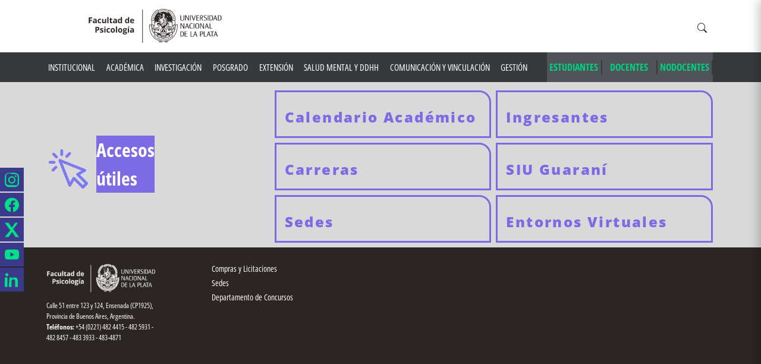

--- FILE ---
content_type: text/html
request_url: https://www.psico.unlp.edu.ar/vistaAsociada/0/776/6/0/-1
body_size: 511
content:
<!DOCTYPE html>
<html lang="es">
  <head>
    <meta charset="UTF-8" />
    <!-- <link rel="icon" type="image/svg+xml" href="/vite.svg" /> -->
    <meta name="viewport" content="width=device-width, initial-scale=1.0" />
    <link
      rel="stylesheet"
      href="https://cdn.jsdelivr.net/npm/bootstrap-icons@1.3.0/font/bootstrap-icons.css"
    />
    <title>Psico UNLP</title>
    <script type="module" crossorigin src="/assets/index.0a11c577.js"></script>
    <link rel="stylesheet" href="/assets/index.ad23520e.css">
  </head>
  <body>
    <div id="root"></div>
    
  </body>
</html>


--- FILE ---
content_type: text/css
request_url: https://www.psico.unlp.edu.ar/assets/index.ad23520e.css
body_size: 186274
content:
.mh150{height:150px}.mh200{height:200px}.mh250{height:250px}.mh300{height:300px}.mh{height:100%}.table-wrapper{width:100%;overflow-x:auto;overflow-y:auto}.program-table{width:100%;border-collapse:separate;border-spacing:0;font-family:sans-serif;font-size:1rem;line-height:1.2;border:2px solid #85827f;border-radius:10px;overflow:hidden;color:#85827f}@media (max-width: 768px){.program-table-mobile{font-size:.55rem}}.program-table thead{background-color:#fff}.program-table th{text-align:left;padding:12px;color:#7a4bd9;font-weight:700;border-bottom:2px solid #85827f;border-right:2px solid #85827f}.program-table td{padding:12px;border-bottom:2px solid #85827f;border-right:2px solid #85827f;vertical-align:middle}.program-table tbody tr:last-child td{border-bottom:none}.program-table td img{width:24px;height:auto;vertical-align:middle}program-table td strong{color:#444}td[class*=bg-]{background-color:#00e089}td[class*=color-ff]{color:#fff}td[class*=bold]{font-weight:700}.mobile-menu-backdrop{position:fixed;top:0;left:0;right:0;bottom:0;background-color:#00000080;z-index:9998;opacity:0;animation:fadeIn .3s forwards}@keyframes fadeIn{0%{opacity:0}to{opacity:1}}.hamburger-icon{display:inline-flex;align-items:center;cursor:pointer;transition:transform .2s ease}.hamburger-icon:hover{transform:scale(1.1)}.hamburger-icon i{color:#2b2523}.mobile-nav-menu{padding-bottom:2rem}.mobile-nav-menu li a{display:block;font-size:18px;transition:transform .2s ease}.mobile-nav-menu li a:hover{transform:translate(5px)}.menu-close-btn{background:none;border:none;color:#fff;font-size:1.5rem;cursor:pointer;padding:0;transition:transform .2s ease}.menu-close-btn:hover{transform:scale(1.1)}.mobile-menu-container{transform:translate(100%);transition:transform .4s cubic-bezier(.19,1,.22,1);box-shadow:-5px 0 15px #0003}.mobile-menu-container.open{transform:translate(0)}@media (max-width: 576px){.mobile-nav-menu li a{font-size:16px}.mobile-menu-container{width:85%}}@media (min-width: 577px) and (max-width: 991px){.mobile-nav-menu li a{font-size:18px}.mobile-menu-container{width:350px}}.main-menu-container .main-menu-item{margin-right:0;padding-right:.3rem;text-align:center}.main-menu-container{display:flex;justify-content:space-between;align-items:center;flex-wrap:nowrap;overflow:hidden;padding-right:1.5rem!important}.access-menu-container{display:flex;justify-content:space-between;align-items:center;width:100%}.access-menu-button{flex:1;text-align:center;padding:0 .5rem}@media (min-width: 1400px){.main-menu-container .main-menu-item{padding-right:.4rem;font-size:16px!important}.main-menu-container{padding-right:2.5rem!important}.access-menu-button{padding:0 .75rem}}@media (min-width: 1200px) and (max-width: 1399px){.main-menu-container .main-menu-item{padding-right:.3rem;font-size:14px!important}.main-menu-container{padding-right:2rem!important}.access-menu-button{padding:0 .5rem;font-size:.85rem}}@media (min-width: 1000px) and (max-width: 1199px){.main-menu-container .main-menu-item{padding-right:clamp(.1rem,.4vw,.25rem);font-size:clamp(9px,.9vw,12px)!important;word-spacing:1.5px}.main-menu-container{padding-right:clamp(1.5rem,2vw,2rem)!important}.access-menu-button{padding:0 clamp(.2rem,.4vw,.4rem);font-size:clamp(.7rem,.75vw,.8rem)}.main-menu-container .main-menu-item.long-text{font-size:clamp(8px,.8vw,10px)!important;display:flex;align-items:center;justify-content:center;text-align:center;word-spacing:1px}.main-menu-container .main-menu-item.salud-mental-item a{display:flex!important;flex-direction:column!important;align-items:center!important;justify-content:center!important;line-height:1.1!important;height:100%!important;font-size:0!important;color:#fff!important}.main-menu-container .main-menu-item.salud-mental-item a:after{content:"SALUD MENTAL\aY DDHH"!important;white-space:pre-line!important;text-align:center!important;font-size:clamp(8px,.8vw,10px)!important;color:#fff!important;display:block!important}.main-menu-container .main-menu-item.comunicacion-item a{display:flex!important;flex-direction:column!important;align-items:center!important;justify-content:center!important;line-height:1.1!important;height:100%!important;font-size:0!important;color:#fff!important}.main-menu-container .main-menu-item.comunicacion-item a:after{content:"COMUNICACI\d3N\aY VINCULACI\d3N"!important;white-space:pre-line!important;text-align:center!important;font-size:clamp(8px,.8vw,10px)!important;color:#fff!important;display:block!important}}@media (min-width: 992px) and (max-width: 999px){.main-menu-container .main-menu-item{padding-right:.2rem;font-size:11px!important}.main-menu-container{padding-right:1.5rem!important}.access-menu-button{padding:0 .25rem;font-size:.75rem}.main-menu-container .main-menu-item.long-text{font-size:9px!important;display:flex;align-items:center;justify-content:center;text-align:center}}.acordion-active{max-height:500px;transition:max-height .5s ease-in}.accordion-title{display:flex;flex-direction:row;justify-content:space-between;cursor:pointer;border-bottom:1px solid grey;padding:1em}.acordion-container{padding-top:2em;max-height:0px;transition:max-height .3s ease-out;overflow:hidden}.acordion-container-a{padding-top:2em;max-height:500px;transition:max-height .3s ease-in;overflow:hidden}@font-face{font-family:Open Sans;font-stretch:normal;font-weight:300;src:local("OpenSansLight"),url(/assets/OpenSans-Light.abca0004.ttf) format("truetype")}@font-face{font-family:Open Sans;font-stretch:normal;font-weight:400;src:local("OpenSansRegular"),url(/assets/OpenSans-Regular.a0707e10.ttf) format("truetype")}@font-face{font-family:Open Sans;font-stretch:normal;font-weight:500;src:local("OpenSansMedium"),url(/assets/OpenSans-Medium.bf3dc3e4.ttf) format("truetype")}@font-face{font-family:Open Sans;font-stretch:normal;font-weight:600;src:local("OpenSansSemiBold"),url(/assets/OpenSans-SemiBold.89275a1c.ttf) format("truetype")}@font-face{font-family:Open Sans;font-stretch:normal;font-weight:700;src:local("OpenSansBold"),url(/assets/OpenSans-Bold.914b98c4.ttf) format("truetype")}@font-face{font-family:Open Sans;font-stretch:normal;font-weight:800;src:local("OpenSansExtraBold"),url(/assets/OpenSans-ExtraBold.7eaf8525.ttf) format("truetype")}@font-face{font-family:Open Sans;font-stretch:semi-condensed;font-weight:300;src:local("OpenSansSemiCondensedLight"),url(/assets/OpenSans_SemiCondensed-Light.07782668.ttf) format("truetype")}@font-face{font-family:Open Sans;font-stretch:semi-condensed;font-weight:400;src:local("OpenSansSemiCondensedRegular"),url(/assets/OpenSans_SemiCondensed-Regular.80c4924e.ttf) format("truetype")}@font-face{font-family:Open Sans;font-stretch:semi-condensed;font-weight:500;src:local("OpenSansSemiCondensedMedium"),url(/assets/OpenSans_SemiCondensed-Medium.11f36684.ttf) format("truetype")}@font-face{font-family:Open Sans;font-stretch:semi-condensed;font-weight:600;src:local("OpenSansSemiCondensedSemiBold"),url(/assets/OpenSans_SemiCondensed-SemiBold.6458590f.ttf) format("truetype")}@font-face{font-family:Open Sans;font-stretch:semi-condensed;font-weight:700;src:local("OpenSansSemiCondensedBold"),url(/assets/OpenSans_SemiCondensed-Bold.6d694c7c.ttf) format("truetype")}@font-face{font-family:Open Sans;font-stretch:semi-condensed;font-weight:800;src:local("OpenSansSemiCondensedExtraBold"),url(/assets/OpenSans_SemiCondensed-ExtraBold.d2065c7f.ttf) format("truetype")}@font-face{font-family:Open Sans;font-stretch:condensed;font-weight:300;src:local("OpenSansCondensedLight"),url(/assets/OpenSans_Condensed-Light.a5bdfe3a.ttf) format("truetype")}@font-face{font-family:Open Sans;font-stretch:condensed;font-weight:400;src:local("OpenSansCondensedRegular"),url(/assets/OpenSans_Condensed-Regular.4030b559.ttf) format("truetype")}@font-face{font-family:Open Sans;font-stretch:condensed;font-weight:500;src:local("OpenSansCondensedMedium"),url(/assets/OpenSans_Condensed-Medium.6d62f7e3.ttf) format("truetype")}@font-face{font-family:Open Sans;font-stretch:condensed;font-weight:600;src:local("OpenSansCondensedSemiBold"),url(/assets/OpenSans_Condensed-SemiBold.ad38f8c7.ttf) format("truetype")}@font-face{font-family:Open Sans;font-stretch:condensed;font-weight:700;src:local("OpenSansCondensedBold"),url(/assets/OpenSans_Condensed-Bold.5550b913.ttf) format("truetype")}@font-face{font-family:Open Sans;font-stretch:condensed;font-weight:800;src:local("OpenSansCondensedExtraBold"),url(/assets/OpenSans_Condensed-ExtraBold.cc0f071d.ttf) format("truetype")}.psico-etiqueta{font-size:12px}.titulo{font-size:30px;line-height:40px;letter-spacing:0em;font-weight:800;text-align:left;font-stretch:condensed}.titulo-fino{font-size:34px;line-height:33px;letter-spacing:0em;font-weight:400;text-align:left;font-stretch:semi-condensed}.psico-destacado{font-size:24px;font-weight:700;font-stretch:condensed}.psico-destacado-fino{font-size:24px;font-weight:400;font-stretch:semi-condensed}.psico-boton{font-size:14px;line-height:0px;font-weight:700;font-stretch:condensed}@media (min-width: 992px){.psico-boton{font-size:16px}}@media (min-width: 1400px){.psico-boton{font-size:18px}}.psico-boton-fino{font-size:14px;line-height:18px;font-weight:700;font-stretch:condensed}@media (min-width: 992px){.psico-boton-fino{font-size:16px}}@media (min-width: 1400px){.psico-boton-fino{font-size:18px}}.psico-h1{font-size:18px;line-height:25px;letter-spacing:0em;font-weight:700;text-align:left;font-stretch:condensed}.psico-p-destacado{font-size:14px;line-height:28px;font-weight:400;text-align:justify;font-style:normal;font-stretch:normal}@media (min-width: 992px){.psico-p-destacado{font-size:16px;line-height:32px}}@media (min-width: 1400px){.psico-p-destacado{font-size:18px;line-height:36px}}.psico-p-destacado a{color:#3b398c;font-stretch:semi-condensed}.psico-p-destacado a:hover{color:#8c87bb;text-decoration:none;font-stretch:semi-condensed}.psico-p-menu{font-size:18px;font-weight:700;font-stretch:condensed}@media (min-width: 992px){.psico-p-menu{font-size:14px;font-weight:400}}@media (min-width: 1200px){.psico-p-menu{font-size:16px;font-weight:400}}@media (min-width: 1400px){.psico-p-menu{font-size:18px;font-weight:400}}.psico-p-footer{font-size:12px;line-height:18px;letter-spacing:0em;font-weight:400;text-align:left;font-stretch:condensed}.psico-p-footer-menu{font-size:14px;line-height:24px;letter-spacing:0em;font-weight:400;text-align:left;font-stretch:condensed}.psico-p-footer-menu .titulo{font-weight:700}.psico-noticia-titulo{font-size:38px;line-height:51px;font-weight:700;font-style:normal;font-stretch:condensed}.psico-noticia-bajada{font-size:20px;line-height:36px;font-weight:700;font-style:normal;font-stretch:semi-condensed}.psico-noticia-fecha{font-size:14px;line-height:16px;font-weight:400;font-style:normal;font-stretch:semi-condensed}.psico-noticia-destacado{font-size:22px;line-height:30px;font-weight:500;font-style:normal;font-stretch:semi-condensed}.psico-noticia-p{font-size:14px;line-height:28px;font-weight:400;text-align:justify;font-style:normal;font-stretch:normal}@media (min-width: 992px){.psico-noticia-p{font-size:16px;line-height:32px}}@media (min-width: 1400px){.psico-noticia-p{font-size:18px;line-height:36px}}.psico-noticia-p a{color:#3b398c;font-stretch:semi-condensed}.psico-noticia-p a:hover{color:#8c87bb;text-decoration:none;font-stretch:semi-condensed}.header{background-position:center;background-size:cover;background-repeat:no-repeat}.header-image{background-color:#3b398cb3}.header-no-image{background-image:linear-gradient(rgba(59,57,140,.9),rgba(59,57,140,.9)),url(/assets/card-headerbyn.b9115086.jpg)}.botonera{background-image:linear-gradient(rgba(43,37,35,.7),rgba(43,37,35,.7)),url(/assets/botonerabyn.a0b78c22.jpg);background-position:center;background-size:cover;background-repeat:no-repeat}.img{overflow:hidden;background-size:cover;background-position:center;width:100%}.img-card{background-position:center;height:150px}.img-header{height:350px}/*!
 * Bootstrap  v5.2.2 (https://getbootstrap.com/)
 * Copyright 2011-2022 The Bootstrap Authors
 * Copyright 2011-2022 Twitter, Inc.
 * Licensed under MIT (https://github.com/twbs/bootstrap/blob/main/LICENSE)
 */:root{--bs-blue: #0d6efd;--bs-indigo: #6610f2;--bs-purple: #6f42c1;--bs-pink: #d63384;--bs-red: #dc3545;--bs-orange: #fd7e14;--bs-yellow: #ffc107;--bs-green: #198754;--bs-teal: #20c997;--bs-cyan: #0dcaf0;--bs-black: #000;--bs-white: #fff;--bs-gray: #6c757d;--bs-gray-dark: #343a40;--bs-gray-100: #f8f9fa;--bs-gray-200: #e9ecef;--bs-gray-300: #dee2e6;--bs-gray-400: #ced4da;--bs-gray-500: #adb5bd;--bs-gray-600: #6c757d;--bs-gray-700: #495057;--bs-gray-800: #343a40;--bs-gray-900: #212529;--bs-violeta: #3b398c;--bs-violeta-claro: #7d6ae5;--bs-violeta-oscuro: #3f3180;--bs-lila: #7c78f1;--bs-verde: #00e089;--bs-gris-oscuro: #2b2523;--bs-gris-intermedio: #85827f;--bs-gris-claro: #d9d9d9;--bs-gris-clarito-fondo: #f1f1f1;--bs-active: #3b398c;--bs-moodlep: #8c87bb;--bs-moodlev: #00a1a8;--bs-blanco: #FFFFFF;--bs-white: #FFFFFF;--bs-primary: #0d6efd;--bs-secondary: #6c757d;--bs-success: #198754;--bs-info: #0dcaf0;--bs-warning: #ffc107;--bs-danger: #dc3545;--bs-light: #f8f9fa;--bs-dark: #212529;--bs-violeta-rgb: 59, 57, 140;--bs-violeta-claro-rgb: 125, 106, 229;--bs-violeta-oscuro-rgb: 63, 49, 128;--bs-lila-rgb: 124, 120, 241;--bs-verde-rgb: 0, 224, 137;--bs-gris-oscuro-rgb: 43, 37, 35;--bs-gris-intermedio-rgb: 133, 130, 127;--bs-gris-claro-rgb: 217, 217, 217;--bs-gris-clarito-fondo-rgb: 241, 241, 241;--bs-active-rgb: 59, 57, 140;--bs-moodlep-rgb: 140, 135, 187;--bs-moodlev-rgb: 0, 161, 168;--bs-blanco-rgb: 255, 255, 255;--bs-primary-rgb: 13, 110, 253;--bs-secondary-rgb: 108, 117, 125;--bs-success-rgb: 25, 135, 84;--bs-info-rgb: 13, 202, 240;--bs-warning-rgb: 255, 193, 7;--bs-danger-rgb: 220, 53, 69;--bs-light-rgb: 248, 249, 250;--bs-dark-rgb: 33, 37, 41;--bs-white-rgb: 255, 255, 255;--bs-black-rgb: 0, 0, 0;--bs-body-color-rgb: 33, 37, 41;--bs-body-bg-rgb: 255, 255, 255;--bs-font-sans-serif: "Open Sans";--bs-font-monospace: SFMono-Regular, Menlo, Monaco, Consolas, "Liberation Mono", "Courier New", monospace;--bs-gradient: linear-gradient(180deg, rgba(255, 255, 255, .15), rgba(255, 255, 255, 0));--bs-body-font-family: var(--bs-font-sans-serif);--bs-body-font-size: 1rem;--bs-body-font-weight: 400;--bs-body-line-height: 1.5;--bs-body-color: #212529;--bs-body-bg: #fff;--bs-border-width: 1px;--bs-border-style: solid;--bs-border-color: #dee2e6;--bs-border-color-translucent: rgba(0, 0, 0, .175);--bs-border-radius: .375rem;--bs-border-radius-sm: .25rem;--bs-border-radius-lg: .5rem;--bs-border-radius-xl: 1rem;--bs-border-radius-2xl: 2rem;--bs-border-radius-pill: 50rem;--bs-link-color: #0d6efd;--bs-link-hover-color: #0a58ca;--bs-code-color: #d63384;--bs-highlight-bg: #fff3cd}*,*:before,*:after{box-sizing:border-box}@media (prefers-reduced-motion: no-preference){:root{scroll-behavior:smooth}}body{margin:0;font-family:var(--bs-body-font-family);font-size:var(--bs-body-font-size);font-weight:var(--bs-body-font-weight);line-height:var(--bs-body-line-height);color:var(--bs-body-color);text-align:var(--bs-body-text-align);background-color:var(--bs-body-bg);-webkit-text-size-adjust:100%;-webkit-tap-highlight-color:rgba(0,0,0,0)}hr{margin:1rem 0;color:inherit;border:0;border-top:1px solid;opacity:.25}h6,h5,h4,h3,h2,h1{margin-top:0;margin-bottom:.5rem;font-weight:500;line-height:1.2}h1{font-size:calc(1.375rem + 1.5vw)}@media (min-width: 1200px){h1{font-size:2.5rem}}h2{font-size:calc(1.325rem + .9vw)}@media (min-width: 1200px){h2{font-size:2rem}}h3{font-size:calc(1.3rem + .6vw)}@media (min-width: 1200px){h3{font-size:1.75rem}}h4{font-size:calc(1.275rem + .3vw)}@media (min-width: 1200px){h4{font-size:1.5rem}}h5{font-size:1.25rem}h6{font-size:1rem}p{margin-top:0;margin-bottom:1rem}abbr[title]{text-decoration:underline dotted;cursor:help;text-decoration-skip-ink:none}address{margin-bottom:1rem;font-style:normal;line-height:inherit}ol,ul{padding-left:2rem}ol,ul,dl{margin-top:0;margin-bottom:1rem}ol ol,ul ul,ol ul,ul ol{margin-bottom:0}dt{font-weight:700}dd{margin-bottom:.5rem;margin-left:0}blockquote{margin:0 0 1rem}b,strong{font-weight:bolder}small{font-size:.875em}mark{padding:.1875em;background-color:var(--bs-highlight-bg)}sub,sup{position:relative;font-size:.75em;line-height:0;vertical-align:baseline}sub{bottom:-.25em}sup{top:-.5em}a{color:var(--bs-link-color);text-decoration:underline}a:hover{color:var(--bs-link-hover-color)}a:not([href]):not([class]),a:not([href]):not([class]):hover{color:inherit;text-decoration:none}pre,code,kbd,samp{font-family:var(--bs-font-monospace);font-size:1em}pre{display:block;margin-top:0;margin-bottom:1rem;overflow:auto;font-size:.875em}pre code{font-size:inherit;color:inherit;word-break:normal}code{font-size:.875em;color:var(--bs-code-color);word-wrap:break-word}a>code{color:inherit}kbd{padding:.1875rem .375rem;font-size:.875em;color:var(--bs-body-bg);background-color:var(--bs-body-color);border-radius:.25rem}kbd kbd{padding:0;font-size:1em}figure{margin:0 0 1rem}img,svg{vertical-align:middle}table{caption-side:bottom;border-collapse:collapse}caption{padding-top:.5rem;padding-bottom:.5rem;color:#6c757d;text-align:left}th{text-align:inherit;text-align:-webkit-match-parent}thead,tbody,tfoot,tr,td,th{border-color:inherit;border-style:solid;border-width:0}label{display:inline-block}button{border-radius:0}button:focus:not(:focus-visible){outline:0}input,button,select,optgroup,textarea{margin:0;font-family:inherit;font-size:inherit;line-height:inherit}button,select{text-transform:none}[role=button]{cursor:pointer}select{word-wrap:normal}select:disabled{opacity:1}[list]:not([type=date]):not([type=datetime-local]):not([type=month]):not([type=week]):not([type=time])::-webkit-calendar-picker-indicator{display:none!important}button,[type=button],[type=reset],[type=submit]{-webkit-appearance:button}button:not(:disabled),[type=button]:not(:disabled),[type=reset]:not(:disabled),[type=submit]:not(:disabled){cursor:pointer}::-moz-focus-inner{padding:0;border-style:none}textarea{resize:vertical}fieldset{min-width:0;padding:0;margin:0;border:0}legend{float:left;width:100%;padding:0;margin-bottom:.5rem;font-size:calc(1.275rem + .3vw);line-height:inherit}@media (min-width: 1200px){legend{font-size:1.5rem}}legend+*{clear:left}::-webkit-datetime-edit-fields-wrapper,::-webkit-datetime-edit-text,::-webkit-datetime-edit-minute,::-webkit-datetime-edit-hour-field,::-webkit-datetime-edit-day-field,::-webkit-datetime-edit-month-field,::-webkit-datetime-edit-year-field{padding:0}::-webkit-inner-spin-button{height:auto}[type=search]{outline-offset:-2px;-webkit-appearance:textfield}::-webkit-search-decoration{-webkit-appearance:none}::-webkit-color-swatch-wrapper{padding:0}::file-selector-button{font:inherit;-webkit-appearance:button}output{display:inline-block}iframe{border:0}summary{display:list-item;cursor:pointer}progress{vertical-align:baseline}[hidden]{display:none!important}.container,.container-fluid,.container-xxl,.container-xl,.container-lg,.container-md,.container-sm{--bs-gutter-x: 1.5rem;--bs-gutter-y: 0;width:100%;padding-right:calc(var(--bs-gutter-x) * .5);padding-left:calc(var(--bs-gutter-x) * .5);margin-right:auto;margin-left:auto}@media (min-width: 576px){.container-sm,.container{max-width:540px}}@media (min-width: 768px){.container-md,.container-sm,.container{max-width:720px}}@media (min-width: 992px){.container-lg,.container-md,.container-sm,.container{max-width:960px}}@media (min-width: 1200px){.container-xl,.container-lg,.container-md,.container-sm,.container{max-width:1140px}}@media (min-width: 1400px){.container-xxl,.container-xl,.container-lg,.container-md,.container-sm,.container{max-width:1320px}}.row{--bs-gutter-x: 2px;--bs-gutter-y: 0;display:flex;flex-wrap:wrap;margin-top:calc(-1 * var(--bs-gutter-y));margin-right:calc(-.5 * var(--bs-gutter-x));margin-left:calc(-.5 * var(--bs-gutter-x))}.row>*{flex-shrink:0;width:100%;max-width:100%;padding-right:calc(var(--bs-gutter-x) * .5);padding-left:calc(var(--bs-gutter-x) * .5);margin-top:var(--bs-gutter-y)}.col{flex:1 0 0%}.row-cols-auto>*{flex:0 0 auto;width:auto}.row-cols-1>*{flex:0 0 auto;width:100%}.row-cols-2>*{flex:0 0 auto;width:50%}.row-cols-3>*{flex:0 0 auto;width:33.3333333333%}.row-cols-4>*{flex:0 0 auto;width:25%}.row-cols-5>*{flex:0 0 auto;width:20%}.row-cols-6>*{flex:0 0 auto;width:16.6666666667%}.col-auto{flex:0 0 auto;width:auto}.col-1{flex:0 0 auto;width:8.33333333%}.col-2{flex:0 0 auto;width:16.66666667%}.col-3{flex:0 0 auto;width:25%}.col-4{flex:0 0 auto;width:33.33333333%}.col-5{flex:0 0 auto;width:41.66666667%}.col-6{flex:0 0 auto;width:50%}.col-7{flex:0 0 auto;width:58.33333333%}.col-8{flex:0 0 auto;width:66.66666667%}.col-9{flex:0 0 auto;width:75%}.col-10{flex:0 0 auto;width:83.33333333%}.col-11{flex:0 0 auto;width:91.66666667%}.col-12{flex:0 0 auto;width:100%}.offset-1{margin-left:8.33333333%}.offset-2{margin-left:16.66666667%}.offset-3{margin-left:25%}.offset-4{margin-left:33.33333333%}.offset-5{margin-left:41.66666667%}.offset-6{margin-left:50%}.offset-7{margin-left:58.33333333%}.offset-8{margin-left:66.66666667%}.offset-9{margin-left:75%}.offset-10{margin-left:83.33333333%}.offset-11{margin-left:91.66666667%}.g-0,.gx-0{--bs-gutter-x: 0}.g-0,.gy-0{--bs-gutter-y: 0}.g-1,.gx-1{--bs-gutter-x: 2px}.g-1,.gy-1{--bs-gutter-y: 2px}.g-2,.gx-2{--bs-gutter-x: 4px}.g-2,.gy-2{--bs-gutter-y: 4px}.g-3,.gx-3{--bs-gutter-x: 6px}.g-3,.gy-3{--bs-gutter-y: 6px}.g-4,.gx-4{--bs-gutter-x: 8px}.g-4,.gy-4{--bs-gutter-y: 8px}.g-5,.gx-5{--bs-gutter-x: 10px}.g-5,.gy-5{--bs-gutter-y: 10px}.g-6,.gx-6{--bs-gutter-x: 12px}.g-6,.gy-6{--bs-gutter-y: 12px}.g-7,.gx-7{--bs-gutter-x: 14px}.g-7,.gy-7{--bs-gutter-y: 14px}.g-8,.gx-8{--bs-gutter-x: 16px}.g-8,.gy-8{--bs-gutter-y: 16px}.g-9,.gx-9{--bs-gutter-x: 18px}.g-9,.gy-9{--bs-gutter-y: 18px}.g-10,.gx-10{--bs-gutter-x: 20px}.g-10,.gy-10{--bs-gutter-y: 20px}@media (min-width: 576px){.col-sm{flex:1 0 0%}.row-cols-sm-auto>*{flex:0 0 auto;width:auto}.row-cols-sm-1>*{flex:0 0 auto;width:100%}.row-cols-sm-2>*{flex:0 0 auto;width:50%}.row-cols-sm-3>*{flex:0 0 auto;width:33.3333333333%}.row-cols-sm-4>*{flex:0 0 auto;width:25%}.row-cols-sm-5>*{flex:0 0 auto;width:20%}.row-cols-sm-6>*{flex:0 0 auto;width:16.6666666667%}.col-sm-auto{flex:0 0 auto;width:auto}.col-sm-1{flex:0 0 auto;width:8.33333333%}.col-sm-2{flex:0 0 auto;width:16.66666667%}.col-sm-3{flex:0 0 auto;width:25%}.col-sm-4{flex:0 0 auto;width:33.33333333%}.col-sm-5{flex:0 0 auto;width:41.66666667%}.col-sm-6{flex:0 0 auto;width:50%}.col-sm-7{flex:0 0 auto;width:58.33333333%}.col-sm-8{flex:0 0 auto;width:66.66666667%}.col-sm-9{flex:0 0 auto;width:75%}.col-sm-10{flex:0 0 auto;width:83.33333333%}.col-sm-11{flex:0 0 auto;width:91.66666667%}.col-sm-12{flex:0 0 auto;width:100%}.offset-sm-0{margin-left:0}.offset-sm-1{margin-left:8.33333333%}.offset-sm-2{margin-left:16.66666667%}.offset-sm-3{margin-left:25%}.offset-sm-4{margin-left:33.33333333%}.offset-sm-5{margin-left:41.66666667%}.offset-sm-6{margin-left:50%}.offset-sm-7{margin-left:58.33333333%}.offset-sm-8{margin-left:66.66666667%}.offset-sm-9{margin-left:75%}.offset-sm-10{margin-left:83.33333333%}.offset-sm-11{margin-left:91.66666667%}.g-sm-0,.gx-sm-0{--bs-gutter-x: 0}.g-sm-0,.gy-sm-0{--bs-gutter-y: 0}.g-sm-1,.gx-sm-1{--bs-gutter-x: 2px}.g-sm-1,.gy-sm-1{--bs-gutter-y: 2px}.g-sm-2,.gx-sm-2{--bs-gutter-x: 4px}.g-sm-2,.gy-sm-2{--bs-gutter-y: 4px}.g-sm-3,.gx-sm-3{--bs-gutter-x: 6px}.g-sm-3,.gy-sm-3{--bs-gutter-y: 6px}.g-sm-4,.gx-sm-4{--bs-gutter-x: 8px}.g-sm-4,.gy-sm-4{--bs-gutter-y: 8px}.g-sm-5,.gx-sm-5{--bs-gutter-x: 10px}.g-sm-5,.gy-sm-5{--bs-gutter-y: 10px}.g-sm-6,.gx-sm-6{--bs-gutter-x: 12px}.g-sm-6,.gy-sm-6{--bs-gutter-y: 12px}.g-sm-7,.gx-sm-7{--bs-gutter-x: 14px}.g-sm-7,.gy-sm-7{--bs-gutter-y: 14px}.g-sm-8,.gx-sm-8{--bs-gutter-x: 16px}.g-sm-8,.gy-sm-8{--bs-gutter-y: 16px}.g-sm-9,.gx-sm-9{--bs-gutter-x: 18px}.g-sm-9,.gy-sm-9{--bs-gutter-y: 18px}.g-sm-10,.gx-sm-10{--bs-gutter-x: 20px}.g-sm-10,.gy-sm-10{--bs-gutter-y: 20px}}@media (min-width: 768px){.col-md{flex:1 0 0%}.row-cols-md-auto>*{flex:0 0 auto;width:auto}.row-cols-md-1>*{flex:0 0 auto;width:100%}.row-cols-md-2>*{flex:0 0 auto;width:50%}.row-cols-md-3>*{flex:0 0 auto;width:33.3333333333%}.row-cols-md-4>*{flex:0 0 auto;width:25%}.row-cols-md-5>*{flex:0 0 auto;width:20%}.row-cols-md-6>*{flex:0 0 auto;width:16.6666666667%}.col-md-auto{flex:0 0 auto;width:auto}.col-md-1{flex:0 0 auto;width:8.33333333%}.col-md-2{flex:0 0 auto;width:16.66666667%}.col-md-3{flex:0 0 auto;width:25%}.col-md-4{flex:0 0 auto;width:33.33333333%}.col-md-5{flex:0 0 auto;width:41.66666667%}.col-md-6{flex:0 0 auto;width:50%}.col-md-7{flex:0 0 auto;width:58.33333333%}.col-md-8{flex:0 0 auto;width:66.66666667%}.col-md-9{flex:0 0 auto;width:75%}.col-md-10{flex:0 0 auto;width:83.33333333%}.col-md-11{flex:0 0 auto;width:91.66666667%}.col-md-12{flex:0 0 auto;width:100%}.offset-md-0{margin-left:0}.offset-md-1{margin-left:8.33333333%}.offset-md-2{margin-left:16.66666667%}.offset-md-3{margin-left:25%}.offset-md-4{margin-left:33.33333333%}.offset-md-5{margin-left:41.66666667%}.offset-md-6{margin-left:50%}.offset-md-7{margin-left:58.33333333%}.offset-md-8{margin-left:66.66666667%}.offset-md-9{margin-left:75%}.offset-md-10{margin-left:83.33333333%}.offset-md-11{margin-left:91.66666667%}.g-md-0,.gx-md-0{--bs-gutter-x: 0}.g-md-0,.gy-md-0{--bs-gutter-y: 0}.g-md-1,.gx-md-1{--bs-gutter-x: 2px}.g-md-1,.gy-md-1{--bs-gutter-y: 2px}.g-md-2,.gx-md-2{--bs-gutter-x: 4px}.g-md-2,.gy-md-2{--bs-gutter-y: 4px}.g-md-3,.gx-md-3{--bs-gutter-x: 6px}.g-md-3,.gy-md-3{--bs-gutter-y: 6px}.g-md-4,.gx-md-4{--bs-gutter-x: 8px}.g-md-4,.gy-md-4{--bs-gutter-y: 8px}.g-md-5,.gx-md-5{--bs-gutter-x: 10px}.g-md-5,.gy-md-5{--bs-gutter-y: 10px}.g-md-6,.gx-md-6{--bs-gutter-x: 12px}.g-md-6,.gy-md-6{--bs-gutter-y: 12px}.g-md-7,.gx-md-7{--bs-gutter-x: 14px}.g-md-7,.gy-md-7{--bs-gutter-y: 14px}.g-md-8,.gx-md-8{--bs-gutter-x: 16px}.g-md-8,.gy-md-8{--bs-gutter-y: 16px}.g-md-9,.gx-md-9{--bs-gutter-x: 18px}.g-md-9,.gy-md-9{--bs-gutter-y: 18px}.g-md-10,.gx-md-10{--bs-gutter-x: 20px}.g-md-10,.gy-md-10{--bs-gutter-y: 20px}}@media (min-width: 992px){.col-lg{flex:1 0 0%}.row-cols-lg-auto>*{flex:0 0 auto;width:auto}.row-cols-lg-1>*{flex:0 0 auto;width:100%}.row-cols-lg-2>*{flex:0 0 auto;width:50%}.row-cols-lg-3>*{flex:0 0 auto;width:33.3333333333%}.row-cols-lg-4>*{flex:0 0 auto;width:25%}.row-cols-lg-5>*{flex:0 0 auto;width:20%}.row-cols-lg-6>*{flex:0 0 auto;width:16.6666666667%}.col-lg-auto{flex:0 0 auto;width:auto}.col-lg-1{flex:0 0 auto;width:8.33333333%}.col-lg-2{flex:0 0 auto;width:16.66666667%}.col-lg-3{flex:0 0 auto;width:25%}.col-lg-4{flex:0 0 auto;width:33.33333333%}.col-lg-5{flex:0 0 auto;width:41.66666667%}.col-lg-6{flex:0 0 auto;width:50%}.col-lg-7{flex:0 0 auto;width:58.33333333%}.col-lg-8{flex:0 0 auto;width:66.66666667%}.col-lg-9{flex:0 0 auto;width:75%}.col-lg-10{flex:0 0 auto;width:83.33333333%}.col-lg-11{flex:0 0 auto;width:91.66666667%}.col-lg-12{flex:0 0 auto;width:100%}.offset-lg-0{margin-left:0}.offset-lg-1{margin-left:8.33333333%}.offset-lg-2{margin-left:16.66666667%}.offset-lg-3{margin-left:25%}.offset-lg-4{margin-left:33.33333333%}.offset-lg-5{margin-left:41.66666667%}.offset-lg-6{margin-left:50%}.offset-lg-7{margin-left:58.33333333%}.offset-lg-8{margin-left:66.66666667%}.offset-lg-9{margin-left:75%}.offset-lg-10{margin-left:83.33333333%}.offset-lg-11{margin-left:91.66666667%}.g-lg-0,.gx-lg-0{--bs-gutter-x: 0}.g-lg-0,.gy-lg-0{--bs-gutter-y: 0}.g-lg-1,.gx-lg-1{--bs-gutter-x: 2px}.g-lg-1,.gy-lg-1{--bs-gutter-y: 2px}.g-lg-2,.gx-lg-2{--bs-gutter-x: 4px}.g-lg-2,.gy-lg-2{--bs-gutter-y: 4px}.g-lg-3,.gx-lg-3{--bs-gutter-x: 6px}.g-lg-3,.gy-lg-3{--bs-gutter-y: 6px}.g-lg-4,.gx-lg-4{--bs-gutter-x: 8px}.g-lg-4,.gy-lg-4{--bs-gutter-y: 8px}.g-lg-5,.gx-lg-5{--bs-gutter-x: 10px}.g-lg-5,.gy-lg-5{--bs-gutter-y: 10px}.g-lg-6,.gx-lg-6{--bs-gutter-x: 12px}.g-lg-6,.gy-lg-6{--bs-gutter-y: 12px}.g-lg-7,.gx-lg-7{--bs-gutter-x: 14px}.g-lg-7,.gy-lg-7{--bs-gutter-y: 14px}.g-lg-8,.gx-lg-8{--bs-gutter-x: 16px}.g-lg-8,.gy-lg-8{--bs-gutter-y: 16px}.g-lg-9,.gx-lg-9{--bs-gutter-x: 18px}.g-lg-9,.gy-lg-9{--bs-gutter-y: 18px}.g-lg-10,.gx-lg-10{--bs-gutter-x: 20px}.g-lg-10,.gy-lg-10{--bs-gutter-y: 20px}}@media (min-width: 1200px){.col-xl{flex:1 0 0%}.row-cols-xl-auto>*{flex:0 0 auto;width:auto}.row-cols-xl-1>*{flex:0 0 auto;width:100%}.row-cols-xl-2>*{flex:0 0 auto;width:50%}.row-cols-xl-3>*{flex:0 0 auto;width:33.3333333333%}.row-cols-xl-4>*{flex:0 0 auto;width:25%}.row-cols-xl-5>*{flex:0 0 auto;width:20%}.row-cols-xl-6>*{flex:0 0 auto;width:16.6666666667%}.col-xl-auto{flex:0 0 auto;width:auto}.col-xl-1{flex:0 0 auto;width:8.33333333%}.col-xl-2{flex:0 0 auto;width:16.66666667%}.col-xl-3{flex:0 0 auto;width:25%}.col-xl-4{flex:0 0 auto;width:33.33333333%}.col-xl-5{flex:0 0 auto;width:41.66666667%}.col-xl-6{flex:0 0 auto;width:50%}.col-xl-7{flex:0 0 auto;width:58.33333333%}.col-xl-8{flex:0 0 auto;width:66.66666667%}.col-xl-9{flex:0 0 auto;width:75%}.col-xl-10{flex:0 0 auto;width:83.33333333%}.col-xl-11{flex:0 0 auto;width:91.66666667%}.col-xl-12{flex:0 0 auto;width:100%}.offset-xl-0{margin-left:0}.offset-xl-1{margin-left:8.33333333%}.offset-xl-2{margin-left:16.66666667%}.offset-xl-3{margin-left:25%}.offset-xl-4{margin-left:33.33333333%}.offset-xl-5{margin-left:41.66666667%}.offset-xl-6{margin-left:50%}.offset-xl-7{margin-left:58.33333333%}.offset-xl-8{margin-left:66.66666667%}.offset-xl-9{margin-left:75%}.offset-xl-10{margin-left:83.33333333%}.offset-xl-11{margin-left:91.66666667%}.g-xl-0,.gx-xl-0{--bs-gutter-x: 0}.g-xl-0,.gy-xl-0{--bs-gutter-y: 0}.g-xl-1,.gx-xl-1{--bs-gutter-x: 2px}.g-xl-1,.gy-xl-1{--bs-gutter-y: 2px}.g-xl-2,.gx-xl-2{--bs-gutter-x: 4px}.g-xl-2,.gy-xl-2{--bs-gutter-y: 4px}.g-xl-3,.gx-xl-3{--bs-gutter-x: 6px}.g-xl-3,.gy-xl-3{--bs-gutter-y: 6px}.g-xl-4,.gx-xl-4{--bs-gutter-x: 8px}.g-xl-4,.gy-xl-4{--bs-gutter-y: 8px}.g-xl-5,.gx-xl-5{--bs-gutter-x: 10px}.g-xl-5,.gy-xl-5{--bs-gutter-y: 10px}.g-xl-6,.gx-xl-6{--bs-gutter-x: 12px}.g-xl-6,.gy-xl-6{--bs-gutter-y: 12px}.g-xl-7,.gx-xl-7{--bs-gutter-x: 14px}.g-xl-7,.gy-xl-7{--bs-gutter-y: 14px}.g-xl-8,.gx-xl-8{--bs-gutter-x: 16px}.g-xl-8,.gy-xl-8{--bs-gutter-y: 16px}.g-xl-9,.gx-xl-9{--bs-gutter-x: 18px}.g-xl-9,.gy-xl-9{--bs-gutter-y: 18px}.g-xl-10,.gx-xl-10{--bs-gutter-x: 20px}.g-xl-10,.gy-xl-10{--bs-gutter-y: 20px}}@media (min-width: 1400px){.col-xxl{flex:1 0 0%}.row-cols-xxl-auto>*{flex:0 0 auto;width:auto}.row-cols-xxl-1>*{flex:0 0 auto;width:100%}.row-cols-xxl-2>*{flex:0 0 auto;width:50%}.row-cols-xxl-3>*{flex:0 0 auto;width:33.3333333333%}.row-cols-xxl-4>*{flex:0 0 auto;width:25%}.row-cols-xxl-5>*{flex:0 0 auto;width:20%}.row-cols-xxl-6>*{flex:0 0 auto;width:16.6666666667%}.col-xxl-auto{flex:0 0 auto;width:auto}.col-xxl-1{flex:0 0 auto;width:8.33333333%}.col-xxl-2{flex:0 0 auto;width:16.66666667%}.col-xxl-3{flex:0 0 auto;width:25%}.col-xxl-4{flex:0 0 auto;width:33.33333333%}.col-xxl-5{flex:0 0 auto;width:41.66666667%}.col-xxl-6{flex:0 0 auto;width:50%}.col-xxl-7{flex:0 0 auto;width:58.33333333%}.col-xxl-8{flex:0 0 auto;width:66.66666667%}.col-xxl-9{flex:0 0 auto;width:75%}.col-xxl-10{flex:0 0 auto;width:83.33333333%}.col-xxl-11{flex:0 0 auto;width:91.66666667%}.col-xxl-12{flex:0 0 auto;width:100%}.offset-xxl-0{margin-left:0}.offset-xxl-1{margin-left:8.33333333%}.offset-xxl-2{margin-left:16.66666667%}.offset-xxl-3{margin-left:25%}.offset-xxl-4{margin-left:33.33333333%}.offset-xxl-5{margin-left:41.66666667%}.offset-xxl-6{margin-left:50%}.offset-xxl-7{margin-left:58.33333333%}.offset-xxl-8{margin-left:66.66666667%}.offset-xxl-9{margin-left:75%}.offset-xxl-10{margin-left:83.33333333%}.offset-xxl-11{margin-left:91.66666667%}.g-xxl-0,.gx-xxl-0{--bs-gutter-x: 0}.g-xxl-0,.gy-xxl-0{--bs-gutter-y: 0}.g-xxl-1,.gx-xxl-1{--bs-gutter-x: 2px}.g-xxl-1,.gy-xxl-1{--bs-gutter-y: 2px}.g-xxl-2,.gx-xxl-2{--bs-gutter-x: 4px}.g-xxl-2,.gy-xxl-2{--bs-gutter-y: 4px}.g-xxl-3,.gx-xxl-3{--bs-gutter-x: 6px}.g-xxl-3,.gy-xxl-3{--bs-gutter-y: 6px}.g-xxl-4,.gx-xxl-4{--bs-gutter-x: 8px}.g-xxl-4,.gy-xxl-4{--bs-gutter-y: 8px}.g-xxl-5,.gx-xxl-5{--bs-gutter-x: 10px}.g-xxl-5,.gy-xxl-5{--bs-gutter-y: 10px}.g-xxl-6,.gx-xxl-6{--bs-gutter-x: 12px}.g-xxl-6,.gy-xxl-6{--bs-gutter-y: 12px}.g-xxl-7,.gx-xxl-7{--bs-gutter-x: 14px}.g-xxl-7,.gy-xxl-7{--bs-gutter-y: 14px}.g-xxl-8,.gx-xxl-8{--bs-gutter-x: 16px}.g-xxl-8,.gy-xxl-8{--bs-gutter-y: 16px}.g-xxl-9,.gx-xxl-9{--bs-gutter-x: 18px}.g-xxl-9,.gy-xxl-9{--bs-gutter-y: 18px}.g-xxl-10,.gx-xxl-10{--bs-gutter-x: 20px}.g-xxl-10,.gy-xxl-10{--bs-gutter-y: 20px}}.btn{--bs-btn-padding-x: .75rem;--bs-btn-padding-y: .375rem;--bs-btn-font-family: ;--bs-btn-font-size: 1rem;--bs-btn-font-weight: 400;--bs-btn-line-height: 1.5;--bs-btn-color: #212529;--bs-btn-bg: transparent;--bs-btn-border-width: 1px;--bs-btn-border-color: transparent;--bs-btn-border-radius: .375rem;--bs-btn-hover-border-color: transparent;--bs-btn-box-shadow: inset 0 1px 0 rgba(255, 255, 255, .15), 0 1px 1px rgba(0, 0, 0, .075);--bs-btn-disabled-opacity: .65;--bs-btn-focus-box-shadow: 0 0 0 .25rem rgba(var(--bs-btn-focus-shadow-rgb), .5);display:inline-block;padding:var(--bs-btn-padding-y) var(--bs-btn-padding-x);font-family:var(--bs-btn-font-family);font-size:var(--bs-btn-font-size);font-weight:var(--bs-btn-font-weight);line-height:var(--bs-btn-line-height);color:var(--bs-btn-color);text-align:center;text-decoration:none;vertical-align:middle;cursor:pointer;user-select:none;border:var(--bs-btn-border-width) solid var(--bs-btn-border-color);border-radius:var(--bs-btn-border-radius);background-color:var(--bs-btn-bg);transition:color .15s ease-in-out,background-color .15s ease-in-out,border-color .15s ease-in-out,box-shadow .15s ease-in-out}@media (prefers-reduced-motion: reduce){.btn{transition:none}}.btn:hover{color:var(--bs-btn-hover-color);background-color:var(--bs-btn-hover-bg);border-color:var(--bs-btn-hover-border-color)}.btn-check+.btn:hover{color:var(--bs-btn-color);background-color:var(--bs-btn-bg);border-color:var(--bs-btn-border-color)}.btn:focus-visible{color:var(--bs-btn-hover-color);background-color:var(--bs-btn-hover-bg);border-color:var(--bs-btn-hover-border-color);outline:0;box-shadow:var(--bs-btn-focus-box-shadow)}.btn-check:focus-visible+.btn{border-color:var(--bs-btn-hover-border-color);outline:0;box-shadow:var(--bs-btn-focus-box-shadow)}.btn-check:checked+.btn,:not(.btn-check)+.btn:active,.btn:first-child:active,.btn.active,.btn.show{color:var(--bs-btn-active-color);background-color:var(--bs-btn-active-bg);border-color:var(--bs-btn-active-border-color)}.btn-check:checked+.btn:focus-visible,:not(.btn-check)+.btn:active:focus-visible,.btn:first-child:active:focus-visible,.btn.active:focus-visible,.btn.show:focus-visible{box-shadow:var(--bs-btn-focus-box-shadow)}.btn:disabled,.btn.disabled,fieldset:disabled .btn{color:var(--bs-btn-disabled-color);pointer-events:none;background-color:var(--bs-btn-disabled-bg);border-color:var(--bs-btn-disabled-border-color);opacity:var(--bs-btn-disabled-opacity)}.btn-violeta{--bs-btn-color: #fff;--bs-btn-bg: #3b398c;--bs-btn-border-color: #3b398c;--bs-btn-hover-color: #fff;--bs-btn-hover-bg: #323077;--bs-btn-hover-border-color: #2f2e70;--bs-btn-focus-shadow-rgb: 88, 87, 157;--bs-btn-active-color: #fff;--bs-btn-active-bg: #2f2e70;--bs-btn-active-border-color: #2c2b69;--bs-btn-active-shadow: inset 0 3px 5px rgba(0, 0, 0, .125);--bs-btn-disabled-color: #fff;--bs-btn-disabled-bg: #3b398c;--bs-btn-disabled-border-color: #3b398c}.btn-violeta-claro{--bs-btn-color: #000;--bs-btn-bg: #7d6ae5;--bs-btn-border-color: #7d6ae5;--bs-btn-hover-color: #000;--bs-btn-hover-bg: #9180e9;--bs-btn-hover-border-color: #8a79e8;--bs-btn-focus-shadow-rgb: 106, 90, 195;--bs-btn-active-color: #000;--bs-btn-active-bg: #9788ea;--bs-btn-active-border-color: #8a79e8;--bs-btn-active-shadow: inset 0 3px 5px rgba(0, 0, 0, .125);--bs-btn-disabled-color: #000;--bs-btn-disabled-bg: #7d6ae5;--bs-btn-disabled-border-color: #7d6ae5}.btn-violeta-oscuro{--bs-btn-color: #fff;--bs-btn-bg: #3f3180;--bs-btn-border-color: #3f3180;--bs-btn-hover-color: #fff;--bs-btn-hover-bg: #362a6d;--bs-btn-hover-border-color: #322766;--bs-btn-focus-shadow-rgb: 92, 80, 147;--bs-btn-active-color: #fff;--bs-btn-active-bg: #322766;--bs-btn-active-border-color: #2f2560;--bs-btn-active-shadow: inset 0 3px 5px rgba(0, 0, 0, .125);--bs-btn-disabled-color: #fff;--bs-btn-disabled-bg: #3f3180;--bs-btn-disabled-border-color: #3f3180}.btn-lila{--bs-btn-color: #000;--bs-btn-bg: #7c78f1;--bs-btn-border-color: #7c78f1;--bs-btn-hover-color: #000;--bs-btn-hover-bg: #908cf3;--bs-btn-hover-border-color: #8986f2;--bs-btn-focus-shadow-rgb: 105, 102, 205;--bs-btn-active-color: #000;--bs-btn-active-bg: #9693f4;--bs-btn-active-border-color: #8986f2;--bs-btn-active-shadow: inset 0 3px 5px rgba(0, 0, 0, .125);--bs-btn-disabled-color: #000;--bs-btn-disabled-bg: #7c78f1;--bs-btn-disabled-border-color: #7c78f1}.btn-verde{--bs-btn-color: #000;--bs-btn-bg: #00e089;--bs-btn-border-color: #00e089;--bs-btn-hover-color: #000;--bs-btn-hover-bg: #26e59b;--bs-btn-hover-border-color: #1ae395;--bs-btn-focus-shadow-rgb: 0, 190, 116;--bs-btn-active-color: #000;--bs-btn-active-bg: #33e6a1;--bs-btn-active-border-color: #1ae395;--bs-btn-active-shadow: inset 0 3px 5px rgba(0, 0, 0, .125);--bs-btn-disabled-color: #000;--bs-btn-disabled-bg: #00e089;--bs-btn-disabled-border-color: #00e089}.btn-gris-oscuro{--bs-btn-color: #fff;--bs-btn-bg: #2b2523;--bs-btn-border-color: #2b2523;--bs-btn-hover-color: #fff;--bs-btn-hover-bg: #251f1e;--bs-btn-hover-border-color: #221e1c;--bs-btn-focus-shadow-rgb: 75, 70, 68;--bs-btn-active-color: #fff;--bs-btn-active-bg: #221e1c;--bs-btn-active-border-color: #201c1a;--bs-btn-active-shadow: inset 0 3px 5px rgba(0, 0, 0, .125);--bs-btn-disabled-color: #fff;--bs-btn-disabled-bg: #2b2523;--bs-btn-disabled-border-color: #2b2523}.btn-gris-intermedio{--bs-btn-color: #000;--bs-btn-bg: #85827f;--bs-btn-border-color: #85827f;--bs-btn-hover-color: #000;--bs-btn-hover-bg: #979592;--bs-btn-hover-border-color: #918f8c;--bs-btn-focus-shadow-rgb: 113, 111, 108;--bs-btn-active-color: #000;--bs-btn-active-bg: #9d9b99;--bs-btn-active-border-color: #918f8c;--bs-btn-active-shadow: inset 0 3px 5px rgba(0, 0, 0, .125);--bs-btn-disabled-color: #000;--bs-btn-disabled-bg: #85827f;--bs-btn-disabled-border-color: #85827f}.btn-gris-claro{--bs-btn-color: #000;--bs-btn-bg: #d9d9d9;--bs-btn-border-color: #d9d9d9;--bs-btn-hover-color: #000;--bs-btn-hover-bg: #dfdfdf;--bs-btn-hover-border-color: #dddddd;--bs-btn-focus-shadow-rgb: 184, 184, 184;--bs-btn-active-color: #000;--bs-btn-active-bg: #e1e1e1;--bs-btn-active-border-color: #dddddd;--bs-btn-active-shadow: inset 0 3px 5px rgba(0, 0, 0, .125);--bs-btn-disabled-color: #000;--bs-btn-disabled-bg: #d9d9d9;--bs-btn-disabled-border-color: #d9d9d9}.btn-gris-clarito-fondo{--bs-btn-color: #000;--bs-btn-bg: #f1f1f1;--bs-btn-border-color: #f1f1f1;--bs-btn-hover-color: #000;--bs-btn-hover-bg: #f3f3f3;--bs-btn-hover-border-color: #f2f2f2;--bs-btn-focus-shadow-rgb: 205, 205, 205;--bs-btn-active-color: #000;--bs-btn-active-bg: #f4f4f4;--bs-btn-active-border-color: #f2f2f2;--bs-btn-active-shadow: inset 0 3px 5px rgba(0, 0, 0, .125);--bs-btn-disabled-color: #000;--bs-btn-disabled-bg: #f1f1f1;--bs-btn-disabled-border-color: #f1f1f1}.btn-active{--bs-btn-color: #fff;--bs-btn-bg: #3b398c;--bs-btn-border-color: #3b398c;--bs-btn-hover-color: #fff;--bs-btn-hover-bg: #323077;--bs-btn-hover-border-color: #2f2e70;--bs-btn-focus-shadow-rgb: 88, 87, 157;--bs-btn-active-color: #fff;--bs-btn-active-bg: #2f2e70;--bs-btn-active-border-color: #2c2b69;--bs-btn-active-shadow: inset 0 3px 5px rgba(0, 0, 0, .125);--bs-btn-disabled-color: #fff;--bs-btn-disabled-bg: #3b398c;--bs-btn-disabled-border-color: #3b398c}.btn-moodlep{--bs-btn-color: #000;--bs-btn-bg: #8c87bb;--bs-btn-border-color: #8c87bb;--bs-btn-hover-color: #000;--bs-btn-hover-bg: #9d99c5;--bs-btn-hover-border-color: #9893c2;--bs-btn-focus-shadow-rgb: 119, 115, 159;--bs-btn-active-color: #000;--bs-btn-active-bg: #a39fc9;--bs-btn-active-border-color: #9893c2;--bs-btn-active-shadow: inset 0 3px 5px rgba(0, 0, 0, .125);--bs-btn-disabled-color: #000;--bs-btn-disabled-bg: #8c87bb;--bs-btn-disabled-border-color: #8c87bb}.btn-moodlev{--bs-btn-color: #000;--bs-btn-bg: #00a1a8;--bs-btn-border-color: #00a1a8;--bs-btn-hover-color: #000;--bs-btn-hover-bg: #26afb5;--bs-btn-hover-border-color: #1aaab1;--bs-btn-focus-shadow-rgb: 0, 137, 143;--bs-btn-active-color: #000;--bs-btn-active-bg: #33b4b9;--bs-btn-active-border-color: #1aaab1;--bs-btn-active-shadow: inset 0 3px 5px rgba(0, 0, 0, .125);--bs-btn-disabled-color: #000;--bs-btn-disabled-bg: #00a1a8;--bs-btn-disabled-border-color: #00a1a8}.btn-blanco,.btn-white{--bs-btn-color: #000;--bs-btn-bg: #FFFFFF;--bs-btn-border-color: #FFFFFF;--bs-btn-hover-color: #000;--bs-btn-hover-bg: white;--bs-btn-hover-border-color: white;--bs-btn-focus-shadow-rgb: 217, 217, 217;--bs-btn-active-color: #000;--bs-btn-active-bg: white;--bs-btn-active-border-color: white;--bs-btn-active-shadow: inset 0 3px 5px rgba(0, 0, 0, .125);--bs-btn-disabled-color: #000;--bs-btn-disabled-bg: #FFFFFF;--bs-btn-disabled-border-color: #FFFFFF}.btn-primary{--bs-btn-color: #fff;--bs-btn-bg: #0d6efd;--bs-btn-border-color: #0d6efd;--bs-btn-hover-color: #fff;--bs-btn-hover-bg: #0b5ed7;--bs-btn-hover-border-color: #0a58ca;--bs-btn-focus-shadow-rgb: 49, 132, 253;--bs-btn-active-color: #fff;--bs-btn-active-bg: #0a58ca;--bs-btn-active-border-color: #0a53be;--bs-btn-active-shadow: inset 0 3px 5px rgba(0, 0, 0, .125);--bs-btn-disabled-color: #fff;--bs-btn-disabled-bg: #0d6efd;--bs-btn-disabled-border-color: #0d6efd}.btn-secondary{--bs-btn-color: #fff;--bs-btn-bg: #6c757d;--bs-btn-border-color: #6c757d;--bs-btn-hover-color: #fff;--bs-btn-hover-bg: #5c636a;--bs-btn-hover-border-color: #565e64;--bs-btn-focus-shadow-rgb: 130, 138, 145;--bs-btn-active-color: #fff;--bs-btn-active-bg: #565e64;--bs-btn-active-border-color: #51585e;--bs-btn-active-shadow: inset 0 3px 5px rgba(0, 0, 0, .125);--bs-btn-disabled-color: #fff;--bs-btn-disabled-bg: #6c757d;--bs-btn-disabled-border-color: #6c757d}.btn-success{--bs-btn-color: #fff;--bs-btn-bg: #198754;--bs-btn-border-color: #198754;--bs-btn-hover-color: #fff;--bs-btn-hover-bg: #157347;--bs-btn-hover-border-color: #146c43;--bs-btn-focus-shadow-rgb: 60, 153, 110;--bs-btn-active-color: #fff;--bs-btn-active-bg: #146c43;--bs-btn-active-border-color: #13653f;--bs-btn-active-shadow: inset 0 3px 5px rgba(0, 0, 0, .125);--bs-btn-disabled-color: #fff;--bs-btn-disabled-bg: #198754;--bs-btn-disabled-border-color: #198754}.btn-info{--bs-btn-color: #000;--bs-btn-bg: #0dcaf0;--bs-btn-border-color: #0dcaf0;--bs-btn-hover-color: #000;--bs-btn-hover-bg: #31d2f2;--bs-btn-hover-border-color: #25cff2;--bs-btn-focus-shadow-rgb: 11, 172, 204;--bs-btn-active-color: #000;--bs-btn-active-bg: #3dd5f3;--bs-btn-active-border-color: #25cff2;--bs-btn-active-shadow: inset 0 3px 5px rgba(0, 0, 0, .125);--bs-btn-disabled-color: #000;--bs-btn-disabled-bg: #0dcaf0;--bs-btn-disabled-border-color: #0dcaf0}.btn-warning{--bs-btn-color: #000;--bs-btn-bg: #ffc107;--bs-btn-border-color: #ffc107;--bs-btn-hover-color: #000;--bs-btn-hover-bg: #ffca2c;--bs-btn-hover-border-color: #ffc720;--bs-btn-focus-shadow-rgb: 217, 164, 6;--bs-btn-active-color: #000;--bs-btn-active-bg: #ffcd39;--bs-btn-active-border-color: #ffc720;--bs-btn-active-shadow: inset 0 3px 5px rgba(0, 0, 0, .125);--bs-btn-disabled-color: #000;--bs-btn-disabled-bg: #ffc107;--bs-btn-disabled-border-color: #ffc107}.btn-danger{--bs-btn-color: #fff;--bs-btn-bg: #dc3545;--bs-btn-border-color: #dc3545;--bs-btn-hover-color: #fff;--bs-btn-hover-bg: #bb2d3b;--bs-btn-hover-border-color: #b02a37;--bs-btn-focus-shadow-rgb: 225, 83, 97;--bs-btn-active-color: #fff;--bs-btn-active-bg: #b02a37;--bs-btn-active-border-color: #a52834;--bs-btn-active-shadow: inset 0 3px 5px rgba(0, 0, 0, .125);--bs-btn-disabled-color: #fff;--bs-btn-disabled-bg: #dc3545;--bs-btn-disabled-border-color: #dc3545}.btn-light{--bs-btn-color: #000;--bs-btn-bg: #f8f9fa;--bs-btn-border-color: #f8f9fa;--bs-btn-hover-color: #000;--bs-btn-hover-bg: #d3d4d5;--bs-btn-hover-border-color: #c6c7c8;--bs-btn-focus-shadow-rgb: 211, 212, 213;--bs-btn-active-color: #000;--bs-btn-active-bg: #c6c7c8;--bs-btn-active-border-color: #babbbc;--bs-btn-active-shadow: inset 0 3px 5px rgba(0, 0, 0, .125);--bs-btn-disabled-color: #000;--bs-btn-disabled-bg: #f8f9fa;--bs-btn-disabled-border-color: #f8f9fa}.btn-dark{--bs-btn-color: #fff;--bs-btn-bg: #212529;--bs-btn-border-color: #212529;--bs-btn-hover-color: #fff;--bs-btn-hover-bg: #424649;--bs-btn-hover-border-color: #373b3e;--bs-btn-focus-shadow-rgb: 66, 70, 73;--bs-btn-active-color: #fff;--bs-btn-active-bg: #4d5154;--bs-btn-active-border-color: #373b3e;--bs-btn-active-shadow: inset 0 3px 5px rgba(0, 0, 0, .125);--bs-btn-disabled-color: #fff;--bs-btn-disabled-bg: #212529;--bs-btn-disabled-border-color: #212529}.btn-outline-violeta{--bs-btn-color: #3b398c;--bs-btn-border-color: #3b398c;--bs-btn-hover-color: #fff;--bs-btn-hover-bg: #3b398c;--bs-btn-hover-border-color: #3b398c;--bs-btn-focus-shadow-rgb: 59, 57, 140;--bs-btn-active-color: #fff;--bs-btn-active-bg: #3b398c;--bs-btn-active-border-color: #3b398c;--bs-btn-active-shadow: inset 0 3px 5px rgba(0, 0, 0, .125);--bs-btn-disabled-color: #3b398c;--bs-btn-disabled-bg: transparent;--bs-btn-disabled-border-color: #3b398c;--bs-gradient: none}.btn-outline-violeta-claro{--bs-btn-color: #7d6ae5;--bs-btn-border-color: #7d6ae5;--bs-btn-hover-color: #000;--bs-btn-hover-bg: #7d6ae5;--bs-btn-hover-border-color: #7d6ae5;--bs-btn-focus-shadow-rgb: 125, 106, 229;--bs-btn-active-color: #000;--bs-btn-active-bg: #7d6ae5;--bs-btn-active-border-color: #7d6ae5;--bs-btn-active-shadow: inset 0 3px 5px rgba(0, 0, 0, .125);--bs-btn-disabled-color: #7d6ae5;--bs-btn-disabled-bg: transparent;--bs-btn-disabled-border-color: #7d6ae5;--bs-gradient: none}.btn-outline-violeta-oscuro{--bs-btn-color: #3f3180;--bs-btn-border-color: #3f3180;--bs-btn-hover-color: #fff;--bs-btn-hover-bg: #3f3180;--bs-btn-hover-border-color: #3f3180;--bs-btn-focus-shadow-rgb: 63, 49, 128;--bs-btn-active-color: #fff;--bs-btn-active-bg: #3f3180;--bs-btn-active-border-color: #3f3180;--bs-btn-active-shadow: inset 0 3px 5px rgba(0, 0, 0, .125);--bs-btn-disabled-color: #3f3180;--bs-btn-disabled-bg: transparent;--bs-btn-disabled-border-color: #3f3180;--bs-gradient: none}.btn-outline-lila{--bs-btn-color: #7c78f1;--bs-btn-border-color: #7c78f1;--bs-btn-hover-color: #000;--bs-btn-hover-bg: #7c78f1;--bs-btn-hover-border-color: #7c78f1;--bs-btn-focus-shadow-rgb: 124, 120, 241;--bs-btn-active-color: #000;--bs-btn-active-bg: #7c78f1;--bs-btn-active-border-color: #7c78f1;--bs-btn-active-shadow: inset 0 3px 5px rgba(0, 0, 0, .125);--bs-btn-disabled-color: #7c78f1;--bs-btn-disabled-bg: transparent;--bs-btn-disabled-border-color: #7c78f1;--bs-gradient: none}.btn-outline-verde{--bs-btn-color: #00e089;--bs-btn-border-color: #00e089;--bs-btn-hover-color: #000;--bs-btn-hover-bg: #00e089;--bs-btn-hover-border-color: #00e089;--bs-btn-focus-shadow-rgb: 0, 224, 137;--bs-btn-active-color: #000;--bs-btn-active-bg: #00e089;--bs-btn-active-border-color: #00e089;--bs-btn-active-shadow: inset 0 3px 5px rgba(0, 0, 0, .125);--bs-btn-disabled-color: #00e089;--bs-btn-disabled-bg: transparent;--bs-btn-disabled-border-color: #00e089;--bs-gradient: none}.btn-outline-gris-oscuro{--bs-btn-color: #2b2523;--bs-btn-border-color: #2b2523;--bs-btn-hover-color: #fff;--bs-btn-hover-bg: #2b2523;--bs-btn-hover-border-color: #2b2523;--bs-btn-focus-shadow-rgb: 43, 37, 35;--bs-btn-active-color: #fff;--bs-btn-active-bg: #2b2523;--bs-btn-active-border-color: #2b2523;--bs-btn-active-shadow: inset 0 3px 5px rgba(0, 0, 0, .125);--bs-btn-disabled-color: #2b2523;--bs-btn-disabled-bg: transparent;--bs-btn-disabled-border-color: #2b2523;--bs-gradient: none}.btn-outline-gris-intermedio{--bs-btn-color: #85827f;--bs-btn-border-color: #85827f;--bs-btn-hover-color: #000;--bs-btn-hover-bg: #85827f;--bs-btn-hover-border-color: #85827f;--bs-btn-focus-shadow-rgb: 133, 130, 127;--bs-btn-active-color: #000;--bs-btn-active-bg: #85827f;--bs-btn-active-border-color: #85827f;--bs-btn-active-shadow: inset 0 3px 5px rgba(0, 0, 0, .125);--bs-btn-disabled-color: #85827f;--bs-btn-disabled-bg: transparent;--bs-btn-disabled-border-color: #85827f;--bs-gradient: none}.btn-outline-gris-claro{--bs-btn-color: #d9d9d9;--bs-btn-border-color: #d9d9d9;--bs-btn-hover-color: #000;--bs-btn-hover-bg: #d9d9d9;--bs-btn-hover-border-color: #d9d9d9;--bs-btn-focus-shadow-rgb: 217, 217, 217;--bs-btn-active-color: #000;--bs-btn-active-bg: #d9d9d9;--bs-btn-active-border-color: #d9d9d9;--bs-btn-active-shadow: inset 0 3px 5px rgba(0, 0, 0, .125);--bs-btn-disabled-color: #d9d9d9;--bs-btn-disabled-bg: transparent;--bs-btn-disabled-border-color: #d9d9d9;--bs-gradient: none}.btn-outline-gris-clarito-fondo{--bs-btn-color: #f1f1f1;--bs-btn-border-color: #f1f1f1;--bs-btn-hover-color: #000;--bs-btn-hover-bg: #f1f1f1;--bs-btn-hover-border-color: #f1f1f1;--bs-btn-focus-shadow-rgb: 241, 241, 241;--bs-btn-active-color: #000;--bs-btn-active-bg: #f1f1f1;--bs-btn-active-border-color: #f1f1f1;--bs-btn-active-shadow: inset 0 3px 5px rgba(0, 0, 0, .125);--bs-btn-disabled-color: #f1f1f1;--bs-btn-disabled-bg: transparent;--bs-btn-disabled-border-color: #f1f1f1;--bs-gradient: none}.btn-outline-active{--bs-btn-color: #3b398c;--bs-btn-border-color: #3b398c;--bs-btn-hover-color: #fff;--bs-btn-hover-bg: #3b398c;--bs-btn-hover-border-color: #3b398c;--bs-btn-focus-shadow-rgb: 59, 57, 140;--bs-btn-active-color: #fff;--bs-btn-active-bg: #3b398c;--bs-btn-active-border-color: #3b398c;--bs-btn-active-shadow: inset 0 3px 5px rgba(0, 0, 0, .125);--bs-btn-disabled-color: #3b398c;--bs-btn-disabled-bg: transparent;--bs-btn-disabled-border-color: #3b398c;--bs-gradient: none}.btn-outline-moodlep{--bs-btn-color: #8c87bb;--bs-btn-border-color: #8c87bb;--bs-btn-hover-color: #000;--bs-btn-hover-bg: #8c87bb;--bs-btn-hover-border-color: #8c87bb;--bs-btn-focus-shadow-rgb: 140, 135, 187;--bs-btn-active-color: #000;--bs-btn-active-bg: #8c87bb;--bs-btn-active-border-color: #8c87bb;--bs-btn-active-shadow: inset 0 3px 5px rgba(0, 0, 0, .125);--bs-btn-disabled-color: #8c87bb;--bs-btn-disabled-bg: transparent;--bs-btn-disabled-border-color: #8c87bb;--bs-gradient: none}.btn-outline-moodlev{--bs-btn-color: #00a1a8;--bs-btn-border-color: #00a1a8;--bs-btn-hover-color: #000;--bs-btn-hover-bg: #00a1a8;--bs-btn-hover-border-color: #00a1a8;--bs-btn-focus-shadow-rgb: 0, 161, 168;--bs-btn-active-color: #000;--bs-btn-active-bg: #00a1a8;--bs-btn-active-border-color: #00a1a8;--bs-btn-active-shadow: inset 0 3px 5px rgba(0, 0, 0, .125);--bs-btn-disabled-color: #00a1a8;--bs-btn-disabled-bg: transparent;--bs-btn-disabled-border-color: #00a1a8;--bs-gradient: none}.btn-outline-blanco,.btn-outline-white{--bs-btn-color: #FFFFFF;--bs-btn-border-color: #FFFFFF;--bs-btn-hover-color: #000;--bs-btn-hover-bg: #FFFFFF;--bs-btn-hover-border-color: #FFFFFF;--bs-btn-focus-shadow-rgb: 255, 255, 255;--bs-btn-active-color: #000;--bs-btn-active-bg: #FFFFFF;--bs-btn-active-border-color: #FFFFFF;--bs-btn-active-shadow: inset 0 3px 5px rgba(0, 0, 0, .125);--bs-btn-disabled-color: #FFFFFF;--bs-btn-disabled-bg: transparent;--bs-btn-disabled-border-color: #FFFFFF;--bs-gradient: none}.btn-outline-primary{--bs-btn-color: #0d6efd;--bs-btn-border-color: #0d6efd;--bs-btn-hover-color: #fff;--bs-btn-hover-bg: #0d6efd;--bs-btn-hover-border-color: #0d6efd;--bs-btn-focus-shadow-rgb: 13, 110, 253;--bs-btn-active-color: #fff;--bs-btn-active-bg: #0d6efd;--bs-btn-active-border-color: #0d6efd;--bs-btn-active-shadow: inset 0 3px 5px rgba(0, 0, 0, .125);--bs-btn-disabled-color: #0d6efd;--bs-btn-disabled-bg: transparent;--bs-btn-disabled-border-color: #0d6efd;--bs-gradient: none}.btn-outline-secondary{--bs-btn-color: #6c757d;--bs-btn-border-color: #6c757d;--bs-btn-hover-color: #fff;--bs-btn-hover-bg: #6c757d;--bs-btn-hover-border-color: #6c757d;--bs-btn-focus-shadow-rgb: 108, 117, 125;--bs-btn-active-color: #fff;--bs-btn-active-bg: #6c757d;--bs-btn-active-border-color: #6c757d;--bs-btn-active-shadow: inset 0 3px 5px rgba(0, 0, 0, .125);--bs-btn-disabled-color: #6c757d;--bs-btn-disabled-bg: transparent;--bs-btn-disabled-border-color: #6c757d;--bs-gradient: none}.btn-outline-success{--bs-btn-color: #198754;--bs-btn-border-color: #198754;--bs-btn-hover-color: #fff;--bs-btn-hover-bg: #198754;--bs-btn-hover-border-color: #198754;--bs-btn-focus-shadow-rgb: 25, 135, 84;--bs-btn-active-color: #fff;--bs-btn-active-bg: #198754;--bs-btn-active-border-color: #198754;--bs-btn-active-shadow: inset 0 3px 5px rgba(0, 0, 0, .125);--bs-btn-disabled-color: #198754;--bs-btn-disabled-bg: transparent;--bs-btn-disabled-border-color: #198754;--bs-gradient: none}.btn-outline-info{--bs-btn-color: #0dcaf0;--bs-btn-border-color: #0dcaf0;--bs-btn-hover-color: #000;--bs-btn-hover-bg: #0dcaf0;--bs-btn-hover-border-color: #0dcaf0;--bs-btn-focus-shadow-rgb: 13, 202, 240;--bs-btn-active-color: #000;--bs-btn-active-bg: #0dcaf0;--bs-btn-active-border-color: #0dcaf0;--bs-btn-active-shadow: inset 0 3px 5px rgba(0, 0, 0, .125);--bs-btn-disabled-color: #0dcaf0;--bs-btn-disabled-bg: transparent;--bs-btn-disabled-border-color: #0dcaf0;--bs-gradient: none}.btn-outline-warning{--bs-btn-color: #ffc107;--bs-btn-border-color: #ffc107;--bs-btn-hover-color: #000;--bs-btn-hover-bg: #ffc107;--bs-btn-hover-border-color: #ffc107;--bs-btn-focus-shadow-rgb: 255, 193, 7;--bs-btn-active-color: #000;--bs-btn-active-bg: #ffc107;--bs-btn-active-border-color: #ffc107;--bs-btn-active-shadow: inset 0 3px 5px rgba(0, 0, 0, .125);--bs-btn-disabled-color: #ffc107;--bs-btn-disabled-bg: transparent;--bs-btn-disabled-border-color: #ffc107;--bs-gradient: none}.btn-outline-danger{--bs-btn-color: #dc3545;--bs-btn-border-color: #dc3545;--bs-btn-hover-color: #fff;--bs-btn-hover-bg: #dc3545;--bs-btn-hover-border-color: #dc3545;--bs-btn-focus-shadow-rgb: 220, 53, 69;--bs-btn-active-color: #fff;--bs-btn-active-bg: #dc3545;--bs-btn-active-border-color: #dc3545;--bs-btn-active-shadow: inset 0 3px 5px rgba(0, 0, 0, .125);--bs-btn-disabled-color: #dc3545;--bs-btn-disabled-bg: transparent;--bs-btn-disabled-border-color: #dc3545;--bs-gradient: none}.btn-outline-light{--bs-btn-color: #f8f9fa;--bs-btn-border-color: #f8f9fa;--bs-btn-hover-color: #000;--bs-btn-hover-bg: #f8f9fa;--bs-btn-hover-border-color: #f8f9fa;--bs-btn-focus-shadow-rgb: 248, 249, 250;--bs-btn-active-color: #000;--bs-btn-active-bg: #f8f9fa;--bs-btn-active-border-color: #f8f9fa;--bs-btn-active-shadow: inset 0 3px 5px rgba(0, 0, 0, .125);--bs-btn-disabled-color: #f8f9fa;--bs-btn-disabled-bg: transparent;--bs-btn-disabled-border-color: #f8f9fa;--bs-gradient: none}.btn-outline-dark{--bs-btn-color: #212529;--bs-btn-border-color: #212529;--bs-btn-hover-color: #fff;--bs-btn-hover-bg: #212529;--bs-btn-hover-border-color: #212529;--bs-btn-focus-shadow-rgb: 33, 37, 41;--bs-btn-active-color: #fff;--bs-btn-active-bg: #212529;--bs-btn-active-border-color: #212529;--bs-btn-active-shadow: inset 0 3px 5px rgba(0, 0, 0, .125);--bs-btn-disabled-color: #212529;--bs-btn-disabled-bg: transparent;--bs-btn-disabled-border-color: #212529;--bs-gradient: none}.btn-link{--bs-btn-font-weight: 400;--bs-btn-color: var(--bs-link-color);--bs-btn-bg: transparent;--bs-btn-border-color: transparent;--bs-btn-hover-color: var(--bs-link-hover-color);--bs-btn-hover-border-color: transparent;--bs-btn-active-color: var(--bs-link-hover-color);--bs-btn-active-border-color: transparent;--bs-btn-disabled-color: #6c757d;--bs-btn-disabled-border-color: transparent;--bs-btn-box-shadow: none;--bs-btn-focus-shadow-rgb: 49, 132, 253;text-decoration:underline}.btn-link:focus-visible{color:var(--bs-btn-color)}.btn-link:hover{color:var(--bs-btn-hover-color)}.btn-lg{--bs-btn-padding-y: .5rem;--bs-btn-padding-x: 1rem;--bs-btn-font-size: 1.25rem;--bs-btn-border-radius: .5rem}.btn-sm{--bs-btn-padding-y: .25rem;--bs-btn-padding-x: .5rem;--bs-btn-font-size: .875rem;--bs-btn-border-radius: .25rem}.nav{--bs-nav-link-padding-x: 1rem;--bs-nav-link-padding-y: .5rem;--bs-nav-link-font-weight: ;--bs-nav-link-color: var(--bs-link-color);--bs-nav-link-hover-color: var(--bs-link-hover-color);--bs-nav-link-disabled-color: #6c757d;display:flex;flex-wrap:wrap;padding-left:0;margin-bottom:0;list-style:none}.nav-link{display:block;padding:var(--bs-nav-link-padding-y) var(--bs-nav-link-padding-x);font-size:var(--bs-nav-link-font-size);font-weight:var(--bs-nav-link-font-weight);color:var(--bs-nav-link-color);text-decoration:none;transition:color .15s ease-in-out,background-color .15s ease-in-out,border-color .15s ease-in-out}@media (prefers-reduced-motion: reduce){.nav-link{transition:none}}.nav-link:hover,.nav-link:focus{color:var(--bs-nav-link-hover-color)}.nav-link.disabled{color:var(--bs-nav-link-disabled-color);pointer-events:none;cursor:default}.nav-tabs{--bs-nav-tabs-border-width: 1px;--bs-nav-tabs-border-color: #dee2e6;--bs-nav-tabs-border-radius: .375rem;--bs-nav-tabs-link-hover-border-color: #e9ecef #e9ecef #dee2e6;--bs-nav-tabs-link-active-color: #495057;--bs-nav-tabs-link-active-bg: #fff;--bs-nav-tabs-link-active-border-color: #dee2e6 #dee2e6 #fff;border-bottom:var(--bs-nav-tabs-border-width) solid var(--bs-nav-tabs-border-color)}.nav-tabs .nav-link{margin-bottom:calc(-1 * var(--bs-nav-tabs-border-width));background:none;border:var(--bs-nav-tabs-border-width) solid transparent;border-top-left-radius:var(--bs-nav-tabs-border-radius);border-top-right-radius:var(--bs-nav-tabs-border-radius)}.nav-tabs .nav-link:hover,.nav-tabs .nav-link:focus{isolation:isolate;border-color:var(--bs-nav-tabs-link-hover-border-color)}.nav-tabs .nav-link.disabled,.nav-tabs .nav-link:disabled{color:var(--bs-nav-link-disabled-color);background-color:transparent;border-color:transparent}.nav-tabs .nav-link.active,.nav-tabs .nav-item.show .nav-link{color:var(--bs-nav-tabs-link-active-color);background-color:var(--bs-nav-tabs-link-active-bg);border-color:var(--bs-nav-tabs-link-active-border-color)}.nav-tabs .dropdown-menu{margin-top:calc(-1 * var(--bs-nav-tabs-border-width));border-top-left-radius:0;border-top-right-radius:0}.nav-pills{--bs-nav-pills-border-radius: .375rem;--bs-nav-pills-link-active-color: #fff;--bs-nav-pills-link-active-bg: #0d6efd}.nav-pills .nav-link{background:none;border:0;border-radius:var(--bs-nav-pills-border-radius)}.nav-pills .nav-link:disabled{color:var(--bs-nav-link-disabled-color);background-color:transparent;border-color:transparent}.nav-pills .nav-link.active,.nav-pills .show>.nav-link{color:var(--bs-nav-pills-link-active-color);background-color:var(--bs-nav-pills-link-active-bg)}.nav-fill>.nav-link,.nav-fill .nav-item{flex:1 1 auto;text-align:center}.nav-justified>.nav-link,.nav-justified .nav-item{flex-basis:0;flex-grow:1;text-align:center}.nav-fill .nav-item .nav-link,.nav-justified .nav-item .nav-link{width:100%}.tab-content>.tab-pane{display:none}.tab-content>.active{display:block}.navbar{--bs-navbar-padding-x: 0;--bs-navbar-padding-y: .5rem;--bs-navbar-color: rgba(0, 0, 0, .55);--bs-navbar-hover-color: rgba(0, 0, 0, .7);--bs-navbar-disabled-color: rgba(0, 0, 0, .3);--bs-navbar-active-color: rgba(0, 0, 0, .9);--bs-navbar-brand-padding-y: .3125rem;--bs-navbar-brand-margin-end: 1rem;--bs-navbar-brand-font-size: 1.25rem;--bs-navbar-brand-color: rgba(0, 0, 0, .9);--bs-navbar-brand-hover-color: rgba(0, 0, 0, .9);--bs-navbar-nav-link-padding-x: .5rem;--bs-navbar-toggler-padding-y: .25rem;--bs-navbar-toggler-padding-x: .75rem;--bs-navbar-toggler-font-size: 1.25rem;--bs-navbar-toggler-icon-bg: url("data:image/svg+xml,%3csvg xmlns='http://www.w3.org/2000/svg' viewBox='0 0 30 30'%3e%3cpath stroke='rgba%280, 0, 0, 0.55%29' stroke-linecap='round' stroke-miterlimit='10' stroke-width='2' d='M4 7h22M4 15h22M4 23h22'/%3e%3c/svg%3e");--bs-navbar-toggler-border-color: rgba(0, 0, 0, .1);--bs-navbar-toggler-border-radius: .375rem;--bs-navbar-toggler-focus-width: .25rem;--bs-navbar-toggler-transition: box-shadow .15s ease-in-out;position:relative;display:flex;flex-wrap:wrap;align-items:center;justify-content:space-between;padding:var(--bs-navbar-padding-y) var(--bs-navbar-padding-x)}.navbar>.container,.navbar>.container-fluid,.navbar>.container-sm,.navbar>.container-md,.navbar>.container-lg,.navbar>.container-xl,.navbar>.container-xxl{display:flex;flex-wrap:inherit;align-items:center;justify-content:space-between}.navbar-brand{padding-top:var(--bs-navbar-brand-padding-y);padding-bottom:var(--bs-navbar-brand-padding-y);margin-right:var(--bs-navbar-brand-margin-end);font-size:var(--bs-navbar-brand-font-size);color:var(--bs-navbar-brand-color);text-decoration:none;white-space:nowrap}.navbar-brand:hover,.navbar-brand:focus{color:var(--bs-navbar-brand-hover-color)}.navbar-nav{--bs-nav-link-padding-x: 0;--bs-nav-link-padding-y: .5rem;--bs-nav-link-font-weight: ;--bs-nav-link-color: var(--bs-navbar-color);--bs-nav-link-hover-color: var(--bs-navbar-hover-color);--bs-nav-link-disabled-color: var(--bs-navbar-disabled-color);display:flex;flex-direction:column;padding-left:0;margin-bottom:0;list-style:none}.navbar-nav .show>.nav-link,.navbar-nav .nav-link.active{color:var(--bs-navbar-active-color)}.navbar-nav .dropdown-menu{position:static}.navbar-text{padding-top:.5rem;padding-bottom:.5rem;color:var(--bs-navbar-color)}.navbar-text a,.navbar-text a:hover,.navbar-text a:focus{color:var(--bs-navbar-active-color)}.navbar-collapse{flex-basis:100%;flex-grow:1;align-items:center}.navbar-toggler{padding:var(--bs-navbar-toggler-padding-y) var(--bs-navbar-toggler-padding-x);font-size:var(--bs-navbar-toggler-font-size);line-height:1;color:var(--bs-navbar-color);background-color:transparent;border:var(--bs-border-width) solid var(--bs-navbar-toggler-border-color);border-radius:var(--bs-navbar-toggler-border-radius);transition:var(--bs-navbar-toggler-transition)}@media (prefers-reduced-motion: reduce){.navbar-toggler{transition:none}}.navbar-toggler:hover{text-decoration:none}.navbar-toggler:focus{text-decoration:none;outline:0;box-shadow:0 0 0 var(--bs-navbar-toggler-focus-width)}.navbar-toggler-icon{display:inline-block;width:1.5em;height:1.5em;vertical-align:middle;background-image:var(--bs-navbar-toggler-icon-bg);background-repeat:no-repeat;background-position:center;background-size:100%}.navbar-nav-scroll{max-height:var(--bs-scroll-height, 75vh);overflow-y:auto}@media (min-width: 576px){.navbar-expand-sm{flex-wrap:nowrap;justify-content:flex-start}.navbar-expand-sm .navbar-nav{flex-direction:row}.navbar-expand-sm .navbar-nav .dropdown-menu{position:absolute}.navbar-expand-sm .navbar-nav .nav-link{padding-right:var(--bs-navbar-nav-link-padding-x);padding-left:var(--bs-navbar-nav-link-padding-x)}.navbar-expand-sm .navbar-nav-scroll{overflow:visible}.navbar-expand-sm .navbar-collapse{display:flex!important;flex-basis:auto}.navbar-expand-sm .navbar-toggler{display:none}.navbar-expand-sm .offcanvas{position:static;z-index:auto;flex-grow:1;width:auto!important;height:auto!important;visibility:visible!important;background-color:transparent!important;border:0!important;transform:none!important;transition:none}.navbar-expand-sm .offcanvas .offcanvas-header{display:none}.navbar-expand-sm .offcanvas .offcanvas-body{display:flex;flex-grow:0;padding:0;overflow-y:visible}}@media (min-width: 768px){.navbar-expand-md{flex-wrap:nowrap;justify-content:flex-start}.navbar-expand-md .navbar-nav{flex-direction:row}.navbar-expand-md .navbar-nav .dropdown-menu{position:absolute}.navbar-expand-md .navbar-nav .nav-link{padding-right:var(--bs-navbar-nav-link-padding-x);padding-left:var(--bs-navbar-nav-link-padding-x)}.navbar-expand-md .navbar-nav-scroll{overflow:visible}.navbar-expand-md .navbar-collapse{display:flex!important;flex-basis:auto}.navbar-expand-md .navbar-toggler{display:none}.navbar-expand-md .offcanvas{position:static;z-index:auto;flex-grow:1;width:auto!important;height:auto!important;visibility:visible!important;background-color:transparent!important;border:0!important;transform:none!important;transition:none}.navbar-expand-md .offcanvas .offcanvas-header{display:none}.navbar-expand-md .offcanvas .offcanvas-body{display:flex;flex-grow:0;padding:0;overflow-y:visible}}@media (min-width: 992px){.navbar-expand-lg{flex-wrap:nowrap;justify-content:flex-start}.navbar-expand-lg .navbar-nav{flex-direction:row}.navbar-expand-lg .navbar-nav .dropdown-menu{position:absolute}.navbar-expand-lg .navbar-nav .nav-link{padding-right:var(--bs-navbar-nav-link-padding-x);padding-left:var(--bs-navbar-nav-link-padding-x)}.navbar-expand-lg .navbar-nav-scroll{overflow:visible}.navbar-expand-lg .navbar-collapse{display:flex!important;flex-basis:auto}.navbar-expand-lg .navbar-toggler{display:none}.navbar-expand-lg .offcanvas{position:static;z-index:auto;flex-grow:1;width:auto!important;height:auto!important;visibility:visible!important;background-color:transparent!important;border:0!important;transform:none!important;transition:none}.navbar-expand-lg .offcanvas .offcanvas-header{display:none}.navbar-expand-lg .offcanvas .offcanvas-body{display:flex;flex-grow:0;padding:0;overflow-y:visible}}@media (min-width: 1200px){.navbar-expand-xl{flex-wrap:nowrap;justify-content:flex-start}.navbar-expand-xl .navbar-nav{flex-direction:row}.navbar-expand-xl .navbar-nav .dropdown-menu{position:absolute}.navbar-expand-xl .navbar-nav .nav-link{padding-right:var(--bs-navbar-nav-link-padding-x);padding-left:var(--bs-navbar-nav-link-padding-x)}.navbar-expand-xl .navbar-nav-scroll{overflow:visible}.navbar-expand-xl .navbar-collapse{display:flex!important;flex-basis:auto}.navbar-expand-xl .navbar-toggler{display:none}.navbar-expand-xl .offcanvas{position:static;z-index:auto;flex-grow:1;width:auto!important;height:auto!important;visibility:visible!important;background-color:transparent!important;border:0!important;transform:none!important;transition:none}.navbar-expand-xl .offcanvas .offcanvas-header{display:none}.navbar-expand-xl .offcanvas .offcanvas-body{display:flex;flex-grow:0;padding:0;overflow-y:visible}}@media (min-width: 1400px){.navbar-expand-xxl{flex-wrap:nowrap;justify-content:flex-start}.navbar-expand-xxl .navbar-nav{flex-direction:row}.navbar-expand-xxl .navbar-nav .dropdown-menu{position:absolute}.navbar-expand-xxl .navbar-nav .nav-link{padding-right:var(--bs-navbar-nav-link-padding-x);padding-left:var(--bs-navbar-nav-link-padding-x)}.navbar-expand-xxl .navbar-nav-scroll{overflow:visible}.navbar-expand-xxl .navbar-collapse{display:flex!important;flex-basis:auto}.navbar-expand-xxl .navbar-toggler{display:none}.navbar-expand-xxl .offcanvas{position:static;z-index:auto;flex-grow:1;width:auto!important;height:auto!important;visibility:visible!important;background-color:transparent!important;border:0!important;transform:none!important;transition:none}.navbar-expand-xxl .offcanvas .offcanvas-header{display:none}.navbar-expand-xxl .offcanvas .offcanvas-body{display:flex;flex-grow:0;padding:0;overflow-y:visible}}.navbar-expand{flex-wrap:nowrap;justify-content:flex-start}.navbar-expand .navbar-nav{flex-direction:row}.navbar-expand .navbar-nav .dropdown-menu{position:absolute}.navbar-expand .navbar-nav .nav-link{padding-right:var(--bs-navbar-nav-link-padding-x);padding-left:var(--bs-navbar-nav-link-padding-x)}.navbar-expand .navbar-nav-scroll{overflow:visible}.navbar-expand .navbar-collapse{display:flex!important;flex-basis:auto}.navbar-expand .navbar-toggler{display:none}.navbar-expand .offcanvas{position:static;z-index:auto;flex-grow:1;width:auto!important;height:auto!important;visibility:visible!important;background-color:transparent!important;border:0!important;transform:none!important;transition:none}.navbar-expand .offcanvas .offcanvas-header{display:none}.navbar-expand .offcanvas .offcanvas-body{display:flex;flex-grow:0;padding:0;overflow-y:visible}.navbar-dark{--bs-navbar-color: rgba(255, 255, 255, .55);--bs-navbar-hover-color: rgba(255, 255, 255, .75);--bs-navbar-disabled-color: rgba(255, 255, 255, .25);--bs-navbar-active-color: #fff;--bs-navbar-brand-color: #fff;--bs-navbar-brand-hover-color: #fff;--bs-navbar-toggler-border-color: rgba(255, 255, 255, .1);--bs-navbar-toggler-icon-bg: url("data:image/svg+xml,%3csvg xmlns='http://www.w3.org/2000/svg' viewBox='0 0 30 30'%3e%3cpath stroke='rgba%28255, 255, 255, 0.55%29' stroke-linecap='round' stroke-miterlimit='10' stroke-width='2' d='M4 7h22M4 15h22M4 23h22'/%3e%3c/svg%3e")}.breadcrumb{--bs-breadcrumb-padding-x: 0;--bs-breadcrumb-padding-y: 0;--bs-breadcrumb-margin-bottom: 1rem;--bs-breadcrumb-bg: ;--bs-breadcrumb-border-radius: ;--bs-breadcrumb-divider-color: #6c757d;--bs-breadcrumb-item-padding-x: .5rem;--bs-breadcrumb-item-active-color: #6c757d;display:flex;flex-wrap:wrap;padding:var(--bs-breadcrumb-padding-y) var(--bs-breadcrumb-padding-x);margin-bottom:var(--bs-breadcrumb-margin-bottom);font-size:var(--bs-breadcrumb-font-size);list-style:none;background-color:var(--bs-breadcrumb-bg);border-radius:var(--bs-breadcrumb-border-radius)}.breadcrumb-item+.breadcrumb-item{padding-left:var(--bs-breadcrumb-item-padding-x)}.breadcrumb-item+.breadcrumb-item:before{float:left;padding-right:var(--bs-breadcrumb-item-padding-x);color:var(--bs-breadcrumb-divider-color);content:var(--bs-breadcrumb-divider, "/")}.breadcrumb-item.active{color:var(--bs-breadcrumb-item-active-color)}.btn-close{box-sizing:content-box;width:1em;height:1em;padding:.25em;color:#000;background:transparent url("data:image/svg+xml,%3csvg xmlns='http://www.w3.org/2000/svg' viewBox='0 0 16 16' fill='%23000'%3e%3cpath d='M.293.293a1 1 0 0 1 1.414 0L8 6.586 14.293.293a1 1 0 1 1 1.414 1.414L9.414 8l6.293 6.293a1 1 0 0 1-1.414 1.414L8 9.414l-6.293 6.293a1 1 0 0 1-1.414-1.414L6.586 8 .293 1.707a1 1 0 0 1 0-1.414z'/%3e%3c/svg%3e") center/1em auto no-repeat;border:0;border-radius:.375rem;opacity:.5}.btn-close:hover{color:#000;text-decoration:none;opacity:.75}.btn-close:focus{outline:0;box-shadow:0 0 0 .25rem #0d6efd40;opacity:1}.btn-close:disabled,.btn-close.disabled{pointer-events:none;user-select:none;opacity:.25}.btn-close-white{filter:invert(1) grayscale(100%) brightness(200%)}.modal{--bs-modal-zindex: 1055;--bs-modal-width: 500px;--bs-modal-padding: 1rem;--bs-modal-margin: .5rem;--bs-modal-color: ;--bs-modal-bg: #fff;--bs-modal-border-color: var(--bs-border-color-translucent);--bs-modal-border-width: 1px;--bs-modal-border-radius: .5rem;--bs-modal-box-shadow: 0 .125rem .25rem rgba(0, 0, 0, .075);--bs-modal-inner-border-radius:calc(.5rem - 1px);--bs-modal-header-padding-x: 1rem;--bs-modal-header-padding-y: 1rem;--bs-modal-header-padding: 1rem 1rem;--bs-modal-header-border-color: var(--bs-border-color);--bs-modal-header-border-width: 1px;--bs-modal-title-line-height: 1.5;--bs-modal-footer-gap: .5rem;--bs-modal-footer-bg: ;--bs-modal-footer-border-color: var(--bs-border-color);--bs-modal-footer-border-width: 1px;position:fixed;top:0;left:0;z-index:var(--bs-modal-zindex);display:none;width:100%;height:100%;overflow-x:hidden;overflow-y:auto;outline:0}.modal-dialog{position:relative;width:auto;margin:var(--bs-modal-margin);pointer-events:none}.modal.fade .modal-dialog{transition:transform .3s ease-out;transform:translateY(-50px)}@media (prefers-reduced-motion: reduce){.modal.fade .modal-dialog{transition:none}}.modal.show .modal-dialog{transform:none}.modal.modal-static .modal-dialog{transform:scale(1.02)}.modal-dialog-scrollable{height:calc(100% - var(--bs-modal-margin) * 2)}.modal-dialog-scrollable .modal-content{max-height:100%;overflow:hidden}.modal-dialog-scrollable .modal-body{overflow-y:auto}.modal-dialog-centered{display:flex;align-items:center;min-height:calc(100% - var(--bs-modal-margin) * 2)}.modal-content{position:relative;display:flex;flex-direction:column;width:100%;color:var(--bs-modal-color);pointer-events:auto;background-color:var(--bs-modal-bg);background-clip:padding-box;border:var(--bs-modal-border-width) solid var(--bs-modal-border-color);border-radius:var(--bs-modal-border-radius);outline:0}.modal-backdrop{--bs-backdrop-zindex: 1050;--bs-backdrop-bg: #000;--bs-backdrop-opacity: .5;position:fixed;top:0;left:0;z-index:var(--bs-backdrop-zindex);width:100vw;height:100vh;background-color:var(--bs-backdrop-bg)}.modal-backdrop.fade{opacity:0}.modal-backdrop.show{opacity:var(--bs-backdrop-opacity)}.modal-header{display:flex;flex-shrink:0;align-items:center;justify-content:space-between;padding:var(--bs-modal-header-padding);border-bottom:var(--bs-modal-header-border-width) solid var(--bs-modal-header-border-color);border-top-left-radius:var(--bs-modal-inner-border-radius);border-top-right-radius:var(--bs-modal-inner-border-radius)}.modal-header .btn-close{padding:calc(var(--bs-modal-header-padding-y) * .5) calc(var(--bs-modal-header-padding-x) * .5);margin:calc(-.5 * var(--bs-modal-header-padding-y)) calc(-.5 * var(--bs-modal-header-padding-x)) calc(-.5 * var(--bs-modal-header-padding-y)) auto}.modal-title{margin-bottom:0;line-height:var(--bs-modal-title-line-height)}.modal-body{position:relative;flex:1 1 auto;padding:var(--bs-modal-padding)}.modal-footer{display:flex;flex-shrink:0;flex-wrap:wrap;align-items:center;justify-content:flex-end;padding:calc(var(--bs-modal-padding) - var(--bs-modal-footer-gap) * .5);background-color:var(--bs-modal-footer-bg);border-top:var(--bs-modal-footer-border-width) solid var(--bs-modal-footer-border-color);border-bottom-right-radius:var(--bs-modal-inner-border-radius);border-bottom-left-radius:var(--bs-modal-inner-border-radius)}.modal-footer>*{margin:calc(var(--bs-modal-footer-gap) * .5)}@media (min-width: 576px){.modal{--bs-modal-margin: 1.75rem;--bs-modal-box-shadow: 0 .5rem 1rem rgba(0, 0, 0, .15)}.modal-dialog{max-width:var(--bs-modal-width);margin-right:auto;margin-left:auto}.modal-sm{--bs-modal-width: 300px}}@media (min-width: 992px){.modal-lg,.modal-xl{--bs-modal-width: 800px}}@media (min-width: 1200px){.modal-xl{--bs-modal-width: 1140px}}.modal-fullscreen{width:100vw;max-width:none;height:100%;margin:0}.modal-fullscreen .modal-content{height:100%;border:0;border-radius:0}.modal-fullscreen .modal-header,.modal-fullscreen .modal-footer{border-radius:0}.modal-fullscreen .modal-body{overflow-y:auto}@media (max-width: 575.98px){.modal-fullscreen-sm-down{width:100vw;max-width:none;height:100%;margin:0}.modal-fullscreen-sm-down .modal-content{height:100%;border:0;border-radius:0}.modal-fullscreen-sm-down .modal-header,.modal-fullscreen-sm-down .modal-footer{border-radius:0}.modal-fullscreen-sm-down .modal-body{overflow-y:auto}}@media (max-width: 767.98px){.modal-fullscreen-md-down{width:100vw;max-width:none;height:100%;margin:0}.modal-fullscreen-md-down .modal-content{height:100%;border:0;border-radius:0}.modal-fullscreen-md-down .modal-header,.modal-fullscreen-md-down .modal-footer{border-radius:0}.modal-fullscreen-md-down .modal-body{overflow-y:auto}}@media (max-width: 991.98px){.modal-fullscreen-lg-down{width:100vw;max-width:none;height:100%;margin:0}.modal-fullscreen-lg-down .modal-content{height:100%;border:0;border-radius:0}.modal-fullscreen-lg-down .modal-header,.modal-fullscreen-lg-down .modal-footer{border-radius:0}.modal-fullscreen-lg-down .modal-body{overflow-y:auto}}@media (max-width: 1199.98px){.modal-fullscreen-xl-down{width:100vw;max-width:none;height:100%;margin:0}.modal-fullscreen-xl-down .modal-content{height:100%;border:0;border-radius:0}.modal-fullscreen-xl-down .modal-header,.modal-fullscreen-xl-down .modal-footer{border-radius:0}.modal-fullscreen-xl-down .modal-body{overflow-y:auto}}@media (max-width: 1399.98px){.modal-fullscreen-xxl-down{width:100vw;max-width:none;height:100%;margin:0}.modal-fullscreen-xxl-down .modal-content{height:100%;border:0;border-radius:0}.modal-fullscreen-xxl-down .modal-header,.modal-fullscreen-xxl-down .modal-footer{border-radius:0}.modal-fullscreen-xxl-down .modal-body{overflow-y:auto}}.spinner-grow,.spinner-border{display:inline-block;width:var(--bs-spinner-width);height:var(--bs-spinner-height);vertical-align:var(--bs-spinner-vertical-align);border-radius:50%;animation:var(--bs-spinner-animation-speed) linear infinite var(--bs-spinner-animation-name)}@keyframes spinner-border{to{transform:rotate(360deg)}}.spinner-border{--bs-spinner-width: 2rem;--bs-spinner-height: 2rem;--bs-spinner-vertical-align: -.125em;--bs-spinner-border-width: .25em;--bs-spinner-animation-speed: .75s;--bs-spinner-animation-name: spinner-border;border:var(--bs-spinner-border-width) solid currentcolor;border-right-color:transparent}.spinner-border-sm{--bs-spinner-width: 1rem;--bs-spinner-height: 1rem;--bs-spinner-border-width: .2em}@keyframes spinner-grow{0%{transform:scale(0)}50%{opacity:1;transform:none}}.spinner-grow{--bs-spinner-width: 2rem;--bs-spinner-height: 2rem;--bs-spinner-vertical-align: -.125em;--bs-spinner-animation-speed: .75s;--bs-spinner-animation-name: spinner-grow;background-color:currentcolor;opacity:0}.spinner-grow-sm{--bs-spinner-width: 1rem;--bs-spinner-height: 1rem}@media (prefers-reduced-motion: reduce){.spinner-border,.spinner-grow{--bs-spinner-animation-speed: 1.5s}}.offcanvas,.offcanvas-xxl,.offcanvas-xl,.offcanvas-lg,.offcanvas-md,.offcanvas-sm{--bs-offcanvas-zindex: 1045;--bs-offcanvas-width: 400px;--bs-offcanvas-height: 30vh;--bs-offcanvas-padding-x: 1rem;--bs-offcanvas-padding-y: 1rem;--bs-offcanvas-color: ;--bs-offcanvas-bg: #fff;--bs-offcanvas-border-width: 1px;--bs-offcanvas-border-color: var(--bs-border-color-translucent);--bs-offcanvas-box-shadow: 0 .125rem .25rem rgba(0, 0, 0, .075)}@media (max-width: 575.98px){.offcanvas-sm{position:fixed;bottom:0;z-index:var(--bs-offcanvas-zindex);display:flex;flex-direction:column;max-width:100%;color:var(--bs-offcanvas-color);visibility:hidden;background-color:var(--bs-offcanvas-bg);background-clip:padding-box;outline:0;transition:transform .3s ease-in-out}}@media (max-width: 575.98px) and (prefers-reduced-motion: reduce){.offcanvas-sm{transition:none}}@media (max-width: 575.98px){.offcanvas-sm.offcanvas-start{top:0;left:0;width:var(--bs-offcanvas-width);border-right:var(--bs-offcanvas-border-width) solid var(--bs-offcanvas-border-color);transform:translate(-100%)}}@media (max-width: 575.98px){.offcanvas-sm.offcanvas-end{top:0;right:0;width:var(--bs-offcanvas-width);border-left:var(--bs-offcanvas-border-width) solid var(--bs-offcanvas-border-color);transform:translate(100%)}}@media (max-width: 575.98px){.offcanvas-sm.offcanvas-top{top:0;right:0;left:0;height:var(--bs-offcanvas-height);max-height:100%;border-bottom:var(--bs-offcanvas-border-width) solid var(--bs-offcanvas-border-color);transform:translateY(-100%)}}@media (max-width: 575.98px){.offcanvas-sm.offcanvas-bottom{right:0;left:0;height:var(--bs-offcanvas-height);max-height:100%;border-top:var(--bs-offcanvas-border-width) solid var(--bs-offcanvas-border-color);transform:translateY(100%)}}@media (max-width: 575.98px){.offcanvas-sm.showing,.offcanvas-sm.show:not(.hiding){transform:none}}@media (max-width: 575.98px){.offcanvas-sm.showing,.offcanvas-sm.hiding,.offcanvas-sm.show{visibility:visible}}@media (min-width: 576px){.offcanvas-sm{--bs-offcanvas-height: auto;--bs-offcanvas-border-width: 0;background-color:transparent!important}.offcanvas-sm .offcanvas-header{display:none}.offcanvas-sm .offcanvas-body{display:flex;flex-grow:0;padding:0;overflow-y:visible;background-color:transparent!important}}@media (max-width: 767.98px){.offcanvas-md{position:fixed;bottom:0;z-index:var(--bs-offcanvas-zindex);display:flex;flex-direction:column;max-width:100%;color:var(--bs-offcanvas-color);visibility:hidden;background-color:var(--bs-offcanvas-bg);background-clip:padding-box;outline:0;transition:transform .3s ease-in-out}}@media (max-width: 767.98px) and (prefers-reduced-motion: reduce){.offcanvas-md{transition:none}}@media (max-width: 767.98px){.offcanvas-md.offcanvas-start{top:0;left:0;width:var(--bs-offcanvas-width);border-right:var(--bs-offcanvas-border-width) solid var(--bs-offcanvas-border-color);transform:translate(-100%)}}@media (max-width: 767.98px){.offcanvas-md.offcanvas-end{top:0;right:0;width:var(--bs-offcanvas-width);border-left:var(--bs-offcanvas-border-width) solid var(--bs-offcanvas-border-color);transform:translate(100%)}}@media (max-width: 767.98px){.offcanvas-md.offcanvas-top{top:0;right:0;left:0;height:var(--bs-offcanvas-height);max-height:100%;border-bottom:var(--bs-offcanvas-border-width) solid var(--bs-offcanvas-border-color);transform:translateY(-100%)}}@media (max-width: 767.98px){.offcanvas-md.offcanvas-bottom{right:0;left:0;height:var(--bs-offcanvas-height);max-height:100%;border-top:var(--bs-offcanvas-border-width) solid var(--bs-offcanvas-border-color);transform:translateY(100%)}}@media (max-width: 767.98px){.offcanvas-md.showing,.offcanvas-md.show:not(.hiding){transform:none}}@media (max-width: 767.98px){.offcanvas-md.showing,.offcanvas-md.hiding,.offcanvas-md.show{visibility:visible}}@media (min-width: 768px){.offcanvas-md{--bs-offcanvas-height: auto;--bs-offcanvas-border-width: 0;background-color:transparent!important}.offcanvas-md .offcanvas-header{display:none}.offcanvas-md .offcanvas-body{display:flex;flex-grow:0;padding:0;overflow-y:visible;background-color:transparent!important}}@media (max-width: 991.98px){.offcanvas-lg{position:fixed;bottom:0;z-index:var(--bs-offcanvas-zindex);display:flex;flex-direction:column;max-width:100%;color:var(--bs-offcanvas-color);visibility:hidden;background-color:var(--bs-offcanvas-bg);background-clip:padding-box;outline:0;transition:transform .3s ease-in-out}}@media (max-width: 991.98px) and (prefers-reduced-motion: reduce){.offcanvas-lg{transition:none}}@media (max-width: 991.98px){.offcanvas-lg.offcanvas-start{top:0;left:0;width:var(--bs-offcanvas-width);border-right:var(--bs-offcanvas-border-width) solid var(--bs-offcanvas-border-color);transform:translate(-100%)}}@media (max-width: 991.98px){.offcanvas-lg.offcanvas-end{top:0;right:0;width:var(--bs-offcanvas-width);border-left:var(--bs-offcanvas-border-width) solid var(--bs-offcanvas-border-color);transform:translate(100%)}}@media (max-width: 991.98px){.offcanvas-lg.offcanvas-top{top:0;right:0;left:0;height:var(--bs-offcanvas-height);max-height:100%;border-bottom:var(--bs-offcanvas-border-width) solid var(--bs-offcanvas-border-color);transform:translateY(-100%)}}@media (max-width: 991.98px){.offcanvas-lg.offcanvas-bottom{right:0;left:0;height:var(--bs-offcanvas-height);max-height:100%;border-top:var(--bs-offcanvas-border-width) solid var(--bs-offcanvas-border-color);transform:translateY(100%)}}@media (max-width: 991.98px){.offcanvas-lg.showing,.offcanvas-lg.show:not(.hiding){transform:none}}@media (max-width: 991.98px){.offcanvas-lg.showing,.offcanvas-lg.hiding,.offcanvas-lg.show{visibility:visible}}@media (min-width: 992px){.offcanvas-lg{--bs-offcanvas-height: auto;--bs-offcanvas-border-width: 0;background-color:transparent!important}.offcanvas-lg .offcanvas-header{display:none}.offcanvas-lg .offcanvas-body{display:flex;flex-grow:0;padding:0;overflow-y:visible;background-color:transparent!important}}@media (max-width: 1199.98px){.offcanvas-xl{position:fixed;bottom:0;z-index:var(--bs-offcanvas-zindex);display:flex;flex-direction:column;max-width:100%;color:var(--bs-offcanvas-color);visibility:hidden;background-color:var(--bs-offcanvas-bg);background-clip:padding-box;outline:0;transition:transform .3s ease-in-out}}@media (max-width: 1199.98px) and (prefers-reduced-motion: reduce){.offcanvas-xl{transition:none}}@media (max-width: 1199.98px){.offcanvas-xl.offcanvas-start{top:0;left:0;width:var(--bs-offcanvas-width);border-right:var(--bs-offcanvas-border-width) solid var(--bs-offcanvas-border-color);transform:translate(-100%)}}@media (max-width: 1199.98px){.offcanvas-xl.offcanvas-end{top:0;right:0;width:var(--bs-offcanvas-width);border-left:var(--bs-offcanvas-border-width) solid var(--bs-offcanvas-border-color);transform:translate(100%)}}@media (max-width: 1199.98px){.offcanvas-xl.offcanvas-top{top:0;right:0;left:0;height:var(--bs-offcanvas-height);max-height:100%;border-bottom:var(--bs-offcanvas-border-width) solid var(--bs-offcanvas-border-color);transform:translateY(-100%)}}@media (max-width: 1199.98px){.offcanvas-xl.offcanvas-bottom{right:0;left:0;height:var(--bs-offcanvas-height);max-height:100%;border-top:var(--bs-offcanvas-border-width) solid var(--bs-offcanvas-border-color);transform:translateY(100%)}}@media (max-width: 1199.98px){.offcanvas-xl.showing,.offcanvas-xl.show:not(.hiding){transform:none}}@media (max-width: 1199.98px){.offcanvas-xl.showing,.offcanvas-xl.hiding,.offcanvas-xl.show{visibility:visible}}@media (min-width: 1200px){.offcanvas-xl{--bs-offcanvas-height: auto;--bs-offcanvas-border-width: 0;background-color:transparent!important}.offcanvas-xl .offcanvas-header{display:none}.offcanvas-xl .offcanvas-body{display:flex;flex-grow:0;padding:0;overflow-y:visible;background-color:transparent!important}}@media (max-width: 1399.98px){.offcanvas-xxl{position:fixed;bottom:0;z-index:var(--bs-offcanvas-zindex);display:flex;flex-direction:column;max-width:100%;color:var(--bs-offcanvas-color);visibility:hidden;background-color:var(--bs-offcanvas-bg);background-clip:padding-box;outline:0;transition:transform .3s ease-in-out}}@media (max-width: 1399.98px) and (prefers-reduced-motion: reduce){.offcanvas-xxl{transition:none}}@media (max-width: 1399.98px){.offcanvas-xxl.offcanvas-start{top:0;left:0;width:var(--bs-offcanvas-width);border-right:var(--bs-offcanvas-border-width) solid var(--bs-offcanvas-border-color);transform:translate(-100%)}}@media (max-width: 1399.98px){.offcanvas-xxl.offcanvas-end{top:0;right:0;width:var(--bs-offcanvas-width);border-left:var(--bs-offcanvas-border-width) solid var(--bs-offcanvas-border-color);transform:translate(100%)}}@media (max-width: 1399.98px){.offcanvas-xxl.offcanvas-top{top:0;right:0;left:0;height:var(--bs-offcanvas-height);max-height:100%;border-bottom:var(--bs-offcanvas-border-width) solid var(--bs-offcanvas-border-color);transform:translateY(-100%)}}@media (max-width: 1399.98px){.offcanvas-xxl.offcanvas-bottom{right:0;left:0;height:var(--bs-offcanvas-height);max-height:100%;border-top:var(--bs-offcanvas-border-width) solid var(--bs-offcanvas-border-color);transform:translateY(100%)}}@media (max-width: 1399.98px){.offcanvas-xxl.showing,.offcanvas-xxl.show:not(.hiding){transform:none}}@media (max-width: 1399.98px){.offcanvas-xxl.showing,.offcanvas-xxl.hiding,.offcanvas-xxl.show{visibility:visible}}@media (min-width: 1400px){.offcanvas-xxl{--bs-offcanvas-height: auto;--bs-offcanvas-border-width: 0;background-color:transparent!important}.offcanvas-xxl .offcanvas-header{display:none}.offcanvas-xxl .offcanvas-body{display:flex;flex-grow:0;padding:0;overflow-y:visible;background-color:transparent!important}}.offcanvas{position:fixed;bottom:0;z-index:var(--bs-offcanvas-zindex);display:flex;flex-direction:column;max-width:100%;color:var(--bs-offcanvas-color);visibility:hidden;background-color:var(--bs-offcanvas-bg);background-clip:padding-box;outline:0;transition:transform .3s ease-in-out}@media (prefers-reduced-motion: reduce){.offcanvas{transition:none}}.offcanvas.offcanvas-start{top:0;left:0;width:var(--bs-offcanvas-width);border-right:var(--bs-offcanvas-border-width) solid var(--bs-offcanvas-border-color);transform:translate(-100%)}.offcanvas.offcanvas-end{top:0;right:0;width:var(--bs-offcanvas-width);border-left:var(--bs-offcanvas-border-width) solid var(--bs-offcanvas-border-color);transform:translate(100%)}.offcanvas.offcanvas-top{top:0;right:0;left:0;height:var(--bs-offcanvas-height);max-height:100%;border-bottom:var(--bs-offcanvas-border-width) solid var(--bs-offcanvas-border-color);transform:translateY(-100%)}.offcanvas.offcanvas-bottom{right:0;left:0;height:var(--bs-offcanvas-height);max-height:100%;border-top:var(--bs-offcanvas-border-width) solid var(--bs-offcanvas-border-color);transform:translateY(100%)}.offcanvas.showing,.offcanvas.show:not(.hiding){transform:none}.offcanvas.showing,.offcanvas.hiding,.offcanvas.show{visibility:visible}.offcanvas-backdrop{position:fixed;top:0;left:0;z-index:1040;width:100vw;height:100vh;background-color:#000}.offcanvas-backdrop.fade{opacity:0}.offcanvas-backdrop.show{opacity:.5}.offcanvas-header{display:flex;align-items:center;justify-content:space-between;padding:var(--bs-offcanvas-padding-y) var(--bs-offcanvas-padding-x)}.offcanvas-header .btn-close{padding:calc(var(--bs-offcanvas-padding-y) * .5) calc(var(--bs-offcanvas-padding-x) * .5);margin-top:calc(-.5 * var(--bs-offcanvas-padding-y));margin-right:calc(-.5 * var(--bs-offcanvas-padding-x));margin-bottom:calc(-.5 * var(--bs-offcanvas-padding-y))}.offcanvas-title{margin-bottom:0;line-height:1.5}.offcanvas-body{flex-grow:1;padding:var(--bs-offcanvas-padding-y) var(--bs-offcanvas-padding-x);overflow-y:auto}.clearfix:after{display:block;clear:both;content:""}.text-bg-violeta{color:#fff!important;background-color:RGBA(59,57,140,var(--bs-bg-opacity, 1))!important}.text-bg-violeta-claro{color:#000!important;background-color:RGBA(125,106,229,var(--bs-bg-opacity, 1))!important}.text-bg-violeta-oscuro{color:#fff!important;background-color:RGBA(63,49,128,var(--bs-bg-opacity, 1))!important}.text-bg-lila{color:#000!important;background-color:RGBA(124,120,241,var(--bs-bg-opacity, 1))!important}.text-bg-verde{color:#000!important;background-color:RGBA(0,224,137,var(--bs-bg-opacity, 1))!important}.text-bg-gris-oscuro{color:#fff!important;background-color:RGBA(43,37,35,var(--bs-bg-opacity, 1))!important}.text-bg-gris-intermedio{color:#000!important;background-color:RGBA(133,130,127,var(--bs-bg-opacity, 1))!important}.text-bg-gris-claro{color:#000!important;background-color:RGBA(217,217,217,var(--bs-bg-opacity, 1))!important}.text-bg-gris-clarito-fondo{color:#000!important;background-color:RGBA(241,241,241,var(--bs-bg-opacity, 1))!important}.text-bg-active{color:#fff!important;background-color:RGBA(59,57,140,var(--bs-bg-opacity, 1))!important}.text-bg-moodlep{color:#000!important;background-color:RGBA(140,135,187,var(--bs-bg-opacity, 1))!important}.text-bg-moodlev{color:#000!important;background-color:RGBA(0,161,168,var(--bs-bg-opacity, 1))!important}.text-bg-blanco,.text-bg-white{color:#000!important;background-color:RGBA(255,255,255,var(--bs-bg-opacity, 1))!important}.text-bg-primary{color:#fff!important;background-color:RGBA(13,110,253,var(--bs-bg-opacity, 1))!important}.text-bg-secondary{color:#fff!important;background-color:RGBA(108,117,125,var(--bs-bg-opacity, 1))!important}.text-bg-success{color:#fff!important;background-color:RGBA(25,135,84,var(--bs-bg-opacity, 1))!important}.text-bg-info{color:#000!important;background-color:RGBA(13,202,240,var(--bs-bg-opacity, 1))!important}.text-bg-warning{color:#000!important;background-color:RGBA(255,193,7,var(--bs-bg-opacity, 1))!important}.text-bg-danger{color:#fff!important;background-color:RGBA(220,53,69,var(--bs-bg-opacity, 1))!important}.text-bg-light{color:#000!important;background-color:RGBA(248,249,250,var(--bs-bg-opacity, 1))!important}.text-bg-dark{color:#fff!important;background-color:RGBA(33,37,41,var(--bs-bg-opacity, 1))!important}.link-violeta{color:#3b398c!important}.link-violeta:hover,.link-violeta:focus{color:#2f2e70!important}.link-violeta-claro{color:#7d6ae5!important}.link-violeta-claro:hover,.link-violeta-claro:focus{color:#9788ea!important}.link-violeta-oscuro{color:#3f3180!important}.link-violeta-oscuro:hover,.link-violeta-oscuro:focus{color:#322766!important}.link-lila{color:#7c78f1!important}.link-lila:hover,.link-lila:focus{color:#9693f4!important}.link-verde{color:#00e089!important}.link-verde:hover,.link-verde:focus{color:#33e6a1!important}.link-gris-oscuro{color:#2b2523!important}.link-gris-oscuro:hover,.link-gris-oscuro:focus{color:#221e1c!important}.link-gris-intermedio{color:#85827f!important}.link-gris-intermedio:hover,.link-gris-intermedio:focus{color:#9d9b99!important}.link-gris-claro{color:#d9d9d9!important}.link-gris-claro:hover,.link-gris-claro:focus{color:#e1e1e1!important}.link-gris-clarito-fondo{color:#f1f1f1!important}.link-gris-clarito-fondo:hover,.link-gris-clarito-fondo:focus{color:#f4f4f4!important}.link-active{color:#3b398c!important}.link-active:hover,.link-active:focus{color:#2f2e70!important}.link-moodlep{color:#8c87bb!important}.link-moodlep:hover,.link-moodlep:focus{color:#a39fc9!important}.link-moodlev{color:#00a1a8!important}.link-moodlev:hover,.link-moodlev:focus{color:#33b4b9!important}.link-blanco{color:#fff!important}.link-blanco:hover,.link-blanco:focus{color:#fff!important}.link-white{color:#fff!important}.link-white:hover,.link-white:focus{color:#fff!important}.link-primary{color:#0d6efd!important}.link-primary:hover,.link-primary:focus{color:#0a58ca!important}.link-secondary{color:#6c757d!important}.link-secondary:hover,.link-secondary:focus{color:#565e64!important}.link-success{color:#198754!important}.link-success:hover,.link-success:focus{color:#146c43!important}.link-info{color:#0dcaf0!important}.link-info:hover,.link-info:focus{color:#3dd5f3!important}.link-warning{color:#ffc107!important}.link-warning:hover,.link-warning:focus{color:#ffcd39!important}.link-danger{color:#dc3545!important}.link-danger:hover,.link-danger:focus{color:#b02a37!important}.link-light{color:#f8f9fa!important}.link-light:hover,.link-light:focus{color:#f9fafb!important}.link-dark{color:#212529!important}.link-dark:hover,.link-dark:focus{color:#1a1e21!important}.ratio{position:relative;width:100%}.ratio:before{display:block;padding-top:var(--bs-aspect-ratio);content:""}.ratio>*{position:absolute;top:0;left:0;width:100%;height:100%}.ratio-1x1{--bs-aspect-ratio: 100%}.ratio-4x3{--bs-aspect-ratio: 75%}.ratio-16x9{--bs-aspect-ratio: 56.25%}.ratio-21x9{--bs-aspect-ratio: 42.8571428571%}.fixed-top{position:fixed;top:0;right:0;left:0;z-index:1030}.fixed-bottom{position:fixed;right:0;bottom:0;left:0;z-index:1030}.sticky-top{position:sticky;top:0;z-index:1020}.sticky-bottom{position:sticky;bottom:0;z-index:1020}@media (min-width: 576px){.sticky-sm-top{position:sticky;top:0;z-index:1020}.sticky-sm-bottom{position:sticky;bottom:0;z-index:1020}}@media (min-width: 768px){.sticky-md-top{position:sticky;top:0;z-index:1020}.sticky-md-bottom{position:sticky;bottom:0;z-index:1020}}@media (min-width: 992px){.sticky-lg-top{position:sticky;top:0;z-index:1020}.sticky-lg-bottom{position:sticky;bottom:0;z-index:1020}}@media (min-width: 1200px){.sticky-xl-top{position:sticky;top:0;z-index:1020}.sticky-xl-bottom{position:sticky;bottom:0;z-index:1020}}@media (min-width: 1400px){.sticky-xxl-top{position:sticky;top:0;z-index:1020}.sticky-xxl-bottom{position:sticky;bottom:0;z-index:1020}}.hstack{display:flex;flex-direction:row;align-items:center;align-self:stretch}.vstack{display:flex;flex:1 1 auto;flex-direction:column;align-self:stretch}.visually-hidden,.visually-hidden-focusable:not(:focus):not(:focus-within){position:absolute!important;width:1px!important;height:1px!important;padding:0!important;margin:-1px!important;overflow:hidden!important;clip:rect(0,0,0,0)!important;white-space:nowrap!important;border:0!important}.stretched-link:after{position:absolute;top:0;right:0;bottom:0;left:0;z-index:1;content:""}.text-truncate{overflow:hidden;text-overflow:ellipsis;white-space:nowrap}.vr{display:inline-block;align-self:stretch;width:1px;min-height:1em;background-color:currentcolor;opacity:.25}.align-baseline{vertical-align:baseline!important}.align-top{vertical-align:top!important}.align-middle{vertical-align:middle!important}.align-bottom{vertical-align:bottom!important}.align-text-bottom{vertical-align:text-bottom!important}.align-text-top{vertical-align:text-top!important}.float-start{float:left!important}.float-end{float:right!important}.float-none{float:none!important}.opacity-0{opacity:0!important}.opacity-25{opacity:.25!important}.opacity-50{opacity:.5!important}.opacity-75{opacity:.75!important}.opacity-100{opacity:1!important}.overflow-auto{overflow:auto!important}.overflow-hidden{overflow:hidden!important}.overflow-visible{overflow:visible!important}.overflow-scroll{overflow:scroll!important}.d-inline{display:inline!important}.d-inline-block{display:inline-block!important}.d-block{display:block!important}.d-grid{display:grid!important}.d-table{display:table!important}.d-table-row{display:table-row!important}.d-table-cell{display:table-cell!important}.d-flex{display:flex!important}.d-inline-flex{display:inline-flex!important}.d-none{display:none!important}.shadow{box-shadow:0 .5rem 1rem #00000026!important}.shadow-sm{box-shadow:0 .125rem .25rem #00000013!important}.shadow-lg{box-shadow:0 1rem 3rem #0000002d!important}.shadow-none{box-shadow:none!important}.position-static{position:static!important}.position-relative{position:relative!important}.position-absolute{position:absolute!important}.position-fixed{position:fixed!important}.position-sticky{position:sticky!important}.top-0{top:0!important}.top-50{top:50%!important}.top-100{top:100%!important}.bottom-0{bottom:0!important}.bottom-50{bottom:50%!important}.bottom-100{bottom:100%!important}.start-0{left:0!important}.start-50{left:50%!important}.start-100{left:100%!important}.end-0{right:0!important}.end-50{right:50%!important}.end-100{right:100%!important}.translate-middle{transform:translate(-50%,-50%)!important}.translate-middle-x{transform:translate(-50%)!important}.translate-middle-y{transform:translateY(-50%)!important}.border{border:var(--bs-border-width) var(--bs-border-style) var(--bs-border-color)!important}.border-0{border:0!important}.border-top{border-top:var(--bs-border-width) var(--bs-border-style) var(--bs-border-color)!important}.border-top-0{border-top:0!important}.border-end{border-right:var(--bs-border-width) var(--bs-border-style) var(--bs-border-color)!important}.border-end-0{border-right:0!important}.border-bottom{border-bottom:var(--bs-border-width) var(--bs-border-style) var(--bs-border-color)!important}.border-bottom-0{border-bottom:0!important}.border-start{border-left:var(--bs-border-width) var(--bs-border-style) var(--bs-border-color)!important}.border-start-0{border-left:0!important}.border-violeta{--bs-border-opacity: 1;border-color:rgba(var(--bs-violeta-rgb),var(--bs-border-opacity))!important}.border-violeta-claro{--bs-border-opacity: 1;border-color:rgba(var(--bs-violeta-claro-rgb),var(--bs-border-opacity))!important}.border-violeta-oscuro{--bs-border-opacity: 1;border-color:rgba(var(--bs-violeta-oscuro-rgb),var(--bs-border-opacity))!important}.border-lila{--bs-border-opacity: 1;border-color:rgba(var(--bs-lila-rgb),var(--bs-border-opacity))!important}.border-verde{--bs-border-opacity: 1;border-color:rgba(var(--bs-verde-rgb),var(--bs-border-opacity))!important}.border-gris-oscuro{--bs-border-opacity: 1;border-color:rgba(var(--bs-gris-oscuro-rgb),var(--bs-border-opacity))!important}.border-gris-intermedio{--bs-border-opacity: 1;border-color:rgba(var(--bs-gris-intermedio-rgb),var(--bs-border-opacity))!important}.border-gris-claro{--bs-border-opacity: 1;border-color:rgba(var(--bs-gris-claro-rgb),var(--bs-border-opacity))!important}.border-gris-clarito-fondo{--bs-border-opacity: 1;border-color:rgba(var(--bs-gris-clarito-fondo-rgb),var(--bs-border-opacity))!important}.border-active{--bs-border-opacity: 1;border-color:rgba(var(--bs-active-rgb),var(--bs-border-opacity))!important}.border-moodlep{--bs-border-opacity: 1;border-color:rgba(var(--bs-moodlep-rgb),var(--bs-border-opacity))!important}.border-moodlev{--bs-border-opacity: 1;border-color:rgba(var(--bs-moodlev-rgb),var(--bs-border-opacity))!important}.border-blanco{--bs-border-opacity: 1;border-color:rgba(var(--bs-blanco-rgb),var(--bs-border-opacity))!important}.border-white{--bs-border-opacity: 1;border-color:rgba(var(--bs-white-rgb),var(--bs-border-opacity))!important}.border-primary{--bs-border-opacity: 1;border-color:rgba(var(--bs-primary-rgb),var(--bs-border-opacity))!important}.border-secondary{--bs-border-opacity: 1;border-color:rgba(var(--bs-secondary-rgb),var(--bs-border-opacity))!important}.border-success{--bs-border-opacity: 1;border-color:rgba(var(--bs-success-rgb),var(--bs-border-opacity))!important}.border-info{--bs-border-opacity: 1;border-color:rgba(var(--bs-info-rgb),var(--bs-border-opacity))!important}.border-warning{--bs-border-opacity: 1;border-color:rgba(var(--bs-warning-rgb),var(--bs-border-opacity))!important}.border-danger{--bs-border-opacity: 1;border-color:rgba(var(--bs-danger-rgb),var(--bs-border-opacity))!important}.border-light{--bs-border-opacity: 1;border-color:rgba(var(--bs-light-rgb),var(--bs-border-opacity))!important}.border-dark{--bs-border-opacity: 1;border-color:rgba(var(--bs-dark-rgb),var(--bs-border-opacity))!important}.border-1{--bs-border-width: 1px}.border-2{--bs-border-width: 2px}.border-3{--bs-border-width: 3px}.border-4{--bs-border-width: 4px}.border-5{--bs-border-width: 5px}.border-opacity-10{--bs-border-opacity: .1}.border-opacity-25{--bs-border-opacity: .25}.border-opacity-50{--bs-border-opacity: .5}.border-opacity-75{--bs-border-opacity: .75}.border-opacity-100{--bs-border-opacity: 1}.w-25{width:25%!important}.w-50{width:50%!important}.w-75{width:75%!important}.w-100{width:100%!important}.w-auto{width:auto!important}.mw-100{max-width:100%!important}.vw-100{width:100vw!important}.min-vw-100{min-width:100vw!important}.h-25{height:25%!important}.h-50{height:50%!important}.h-75{height:75%!important}.h-100{height:100%!important}.h-auto{height:auto!important}.mh-100{max-height:100%!important}.vh-100{height:100vh!important}.min-vh-100{min-height:100vh!important}.flex-fill{flex:1 1 auto!important}.flex-row{flex-direction:row!important}.flex-column{flex-direction:column!important}.flex-row-reverse{flex-direction:row-reverse!important}.flex-column-reverse{flex-direction:column-reverse!important}.flex-grow-0{flex-grow:0!important}.flex-grow-1{flex-grow:1!important}.flex-shrink-0{flex-shrink:0!important}.flex-shrink-1{flex-shrink:1!important}.flex-wrap{flex-wrap:wrap!important}.flex-nowrap{flex-wrap:nowrap!important}.flex-wrap-reverse{flex-wrap:wrap-reverse!important}.justify-content-start{justify-content:flex-start!important}.justify-content-end{justify-content:flex-end!important}.justify-content-center{justify-content:center!important}.justify-content-between{justify-content:space-between!important}.justify-content-around{justify-content:space-around!important}.justify-content-evenly{justify-content:space-evenly!important}.align-items-start{align-items:flex-start!important}.align-items-end{align-items:flex-end!important}.align-items-center{align-items:center!important}.align-items-baseline{align-items:baseline!important}.align-items-stretch{align-items:stretch!important}.align-content-start{align-content:flex-start!important}.align-content-end{align-content:flex-end!important}.align-content-center{align-content:center!important}.align-content-between{align-content:space-between!important}.align-content-around{align-content:space-around!important}.align-content-stretch{align-content:stretch!important}.align-self-auto{align-self:auto!important}.align-self-start{align-self:flex-start!important}.align-self-end{align-self:flex-end!important}.align-self-center{align-self:center!important}.align-self-baseline{align-self:baseline!important}.align-self-stretch{align-self:stretch!important}.order-first{order:-1!important}.order-0{order:0!important}.order-1{order:1!important}.order-2{order:2!important}.order-3{order:3!important}.order-4{order:4!important}.order-5{order:5!important}.order-last{order:6!important}.m-0{margin:0!important}.m-1{margin:6px!important}.m-2{margin:8px!important}.m-3{margin:10px!important}.m-4{margin:12px!important}.m-5{margin:14px!important}.m-6{margin:16px!important}.m-7{margin:18px!important}.m-8{margin:20px!important}.m-9{margin:24px!important}.m-10{margin:30px!important}.m-11{margin:36px!important}.m-12{margin:48px!important}.m-13{margin:72px!important}.m-14{margin:102px!important}.m-auto{margin:auto!important}.mx-0{margin-right:0!important;margin-left:0!important}.mx-1{margin-right:6px!important;margin-left:6px!important}.mx-2{margin-right:8px!important;margin-left:8px!important}.mx-3{margin-right:10px!important;margin-left:10px!important}.mx-4{margin-right:12px!important;margin-left:12px!important}.mx-5{margin-right:14px!important;margin-left:14px!important}.mx-6{margin-right:16px!important;margin-left:16px!important}.mx-7{margin-right:18px!important;margin-left:18px!important}.mx-8{margin-right:20px!important;margin-left:20px!important}.mx-9{margin-right:24px!important;margin-left:24px!important}.mx-10{margin-right:30px!important;margin-left:30px!important}.mx-11{margin-right:36px!important;margin-left:36px!important}.mx-12{margin-right:48px!important;margin-left:48px!important}.mx-13{margin-right:72px!important;margin-left:72px!important}.mx-14{margin-right:102px!important;margin-left:102px!important}.mx-auto{margin-right:auto!important;margin-left:auto!important}.my-0{margin-top:0!important;margin-bottom:0!important}.my-1{margin-top:6px!important;margin-bottom:6px!important}.my-2{margin-top:8px!important;margin-bottom:8px!important}.my-3{margin-top:10px!important;margin-bottom:10px!important}.my-4{margin-top:12px!important;margin-bottom:12px!important}.my-5{margin-top:14px!important;margin-bottom:14px!important}.my-6{margin-top:16px!important;margin-bottom:16px!important}.my-7{margin-top:18px!important;margin-bottom:18px!important}.my-8{margin-top:20px!important;margin-bottom:20px!important}.my-9{margin-top:24px!important;margin-bottom:24px!important}.my-10{margin-top:30px!important;margin-bottom:30px!important}.my-11{margin-top:36px!important;margin-bottom:36px!important}.my-12{margin-top:48px!important;margin-bottom:48px!important}.my-13{margin-top:72px!important;margin-bottom:72px!important}.my-14{margin-top:102px!important;margin-bottom:102px!important}.my-auto{margin-top:auto!important;margin-bottom:auto!important}.mt-0{margin-top:0!important}.mt-1{margin-top:6px!important}.mt-2{margin-top:8px!important}.mt-3{margin-top:10px!important}.mt-4{margin-top:12px!important}.mt-5{margin-top:14px!important}.mt-6{margin-top:16px!important}.mt-7{margin-top:18px!important}.mt-8{margin-top:20px!important}.mt-9{margin-top:24px!important}.mt-10{margin-top:30px!important}.mt-11{margin-top:36px!important}.mt-12{margin-top:48px!important}.mt-13{margin-top:72px!important}.mt-14{margin-top:102px!important}.mt-auto{margin-top:auto!important}.me-0{margin-right:0!important}.me-1{margin-right:6px!important}.me-2{margin-right:8px!important}.me-3{margin-right:10px!important}.me-4{margin-right:12px!important}.me-5{margin-right:14px!important}.me-6{margin-right:16px!important}.me-7{margin-right:18px!important}.me-8{margin-right:20px!important}.me-9{margin-right:24px!important}.me-10{margin-right:30px!important}.me-11{margin-right:36px!important}.me-12{margin-right:48px!important}.me-13{margin-right:72px!important}.me-14{margin-right:102px!important}.me-auto{margin-right:auto!important}.mb-0{margin-bottom:0!important}.mb-1{margin-bottom:6px!important}.mb-2{margin-bottom:8px!important}.mb-3{margin-bottom:10px!important}.mb-4{margin-bottom:12px!important}.mb-5{margin-bottom:14px!important}.mb-6{margin-bottom:16px!important}.mb-7{margin-bottom:18px!important}.mb-8{margin-bottom:20px!important}.mb-9{margin-bottom:24px!important}.mb-10{margin-bottom:30px!important}.mb-11{margin-bottom:36px!important}.mb-12{margin-bottom:48px!important}.mb-13{margin-bottom:72px!important}.mb-14{margin-bottom:102px!important}.mb-auto{margin-bottom:auto!important}.ms-0{margin-left:0!important}.ms-1{margin-left:6px!important}.ms-2{margin-left:8px!important}.ms-3{margin-left:10px!important}.ms-4{margin-left:12px!important}.ms-5{margin-left:14px!important}.ms-6{margin-left:16px!important}.ms-7{margin-left:18px!important}.ms-8{margin-left:20px!important}.ms-9{margin-left:24px!important}.ms-10{margin-left:30px!important}.ms-11{margin-left:36px!important}.ms-12{margin-left:48px!important}.ms-13{margin-left:72px!important}.ms-14{margin-left:102px!important}.ms-auto{margin-left:auto!important}.p-0{padding:0!important}.p-1{padding:6px!important}.p-2{padding:8px!important}.p-3{padding:10px!important}.p-4{padding:12px!important}.p-5{padding:14px!important}.p-6{padding:16px!important}.p-7{padding:18px!important}.p-8{padding:20px!important}.p-9{padding:24px!important}.p-10{padding:30px!important}.p-11{padding:36px!important}.p-12{padding:48px!important}.p-13{padding:72px!important}.p-14{padding:102px!important}.px-0{padding-right:0!important;padding-left:0!important}.px-1{padding-right:6px!important;padding-left:6px!important}.px-2{padding-right:8px!important;padding-left:8px!important}.px-3{padding-right:10px!important;padding-left:10px!important}.px-4{padding-right:12px!important;padding-left:12px!important}.px-5{padding-right:14px!important;padding-left:14px!important}.px-6{padding-right:16px!important;padding-left:16px!important}.px-7{padding-right:18px!important;padding-left:18px!important}.px-8{padding-right:20px!important;padding-left:20px!important}.px-9{padding-right:24px!important;padding-left:24px!important}.px-10{padding-right:30px!important;padding-left:30px!important}.px-11{padding-right:36px!important;padding-left:36px!important}.px-12{padding-right:48px!important;padding-left:48px!important}.px-13{padding-right:72px!important;padding-left:72px!important}.px-14{padding-right:102px!important;padding-left:102px!important}.py-0{padding-top:0!important;padding-bottom:0!important}.py-1{padding-top:6px!important;padding-bottom:6px!important}.py-2{padding-top:8px!important;padding-bottom:8px!important}.py-3{padding-top:10px!important;padding-bottom:10px!important}.py-4{padding-top:12px!important;padding-bottom:12px!important}.py-5{padding-top:14px!important;padding-bottom:14px!important}.py-6{padding-top:16px!important;padding-bottom:16px!important}.py-7{padding-top:18px!important;padding-bottom:18px!important}.py-8{padding-top:20px!important;padding-bottom:20px!important}.py-9{padding-top:24px!important;padding-bottom:24px!important}.py-10{padding-top:30px!important;padding-bottom:30px!important}.py-11{padding-top:36px!important;padding-bottom:36px!important}.py-12{padding-top:48px!important;padding-bottom:48px!important}.py-13{padding-top:72px!important;padding-bottom:72px!important}.py-14{padding-top:102px!important;padding-bottom:102px!important}.pt-0{padding-top:0!important}.pt-1{padding-top:6px!important}.pt-2{padding-top:8px!important}.pt-3{padding-top:10px!important}.pt-4{padding-top:12px!important}.pt-5{padding-top:14px!important}.pt-6{padding-top:16px!important}.pt-7{padding-top:18px!important}.pt-8{padding-top:20px!important}.pt-9{padding-top:24px!important}.pt-10{padding-top:30px!important}.pt-11{padding-top:36px!important}.pt-12{padding-top:48px!important}.pt-13{padding-top:72px!important}.pt-14{padding-top:102px!important}.pe-0{padding-right:0!important}.pe-1{padding-right:6px!important}.pe-2{padding-right:8px!important}.pe-3{padding-right:10px!important}.pe-4{padding-right:12px!important}.pe-5{padding-right:14px!important}.pe-6{padding-right:16px!important}.pe-7{padding-right:18px!important}.pe-8{padding-right:20px!important}.pe-9{padding-right:24px!important}.pe-10{padding-right:30px!important}.pe-11{padding-right:36px!important}.pe-12{padding-right:48px!important}.pe-13{padding-right:72px!important}.pe-14{padding-right:102px!important}.pb-0{padding-bottom:0!important}.pb-1{padding-bottom:6px!important}.pb-2{padding-bottom:8px!important}.pb-3{padding-bottom:10px!important}.pb-4{padding-bottom:12px!important}.pb-5{padding-bottom:14px!important}.pb-6{padding-bottom:16px!important}.pb-7{padding-bottom:18px!important}.pb-8{padding-bottom:20px!important}.pb-9{padding-bottom:24px!important}.pb-10{padding-bottom:30px!important}.pb-11{padding-bottom:36px!important}.pb-12{padding-bottom:48px!important}.pb-13{padding-bottom:72px!important}.pb-14{padding-bottom:102px!important}.ps-0{padding-left:0!important}.ps-1{padding-left:6px!important}.ps-2{padding-left:8px!important}.ps-3{padding-left:10px!important}.ps-4{padding-left:12px!important}.ps-5{padding-left:14px!important}.ps-6{padding-left:16px!important}.ps-7{padding-left:18px!important}.ps-8{padding-left:20px!important}.ps-9{padding-left:24px!important}.ps-10{padding-left:30px!important}.ps-11{padding-left:36px!important}.ps-12{padding-left:48px!important}.ps-13{padding-left:72px!important}.ps-14{padding-left:102px!important}.gap-0{gap:0!important}.gap-1{gap:6px!important}.gap-2{gap:8px!important}.gap-3{gap:10px!important}.gap-4{gap:12px!important}.gap-5{gap:14px!important}.gap-6{gap:16px!important}.gap-7{gap:18px!important}.gap-8{gap:20px!important}.gap-9{gap:24px!important}.gap-10{gap:30px!important}.gap-11{gap:36px!important}.gap-12{gap:48px!important}.gap-13{gap:72px!important}.gap-14{gap:102px!important}.font-monospace{font-family:var(--bs-font-monospace)!important}.fs-1{font-size:calc(1.375rem + 1.5vw)!important}.fs-2{font-size:calc(1.325rem + .9vw)!important}.fs-3{font-size:calc(1.3rem + .6vw)!important}.fs-4{font-size:calc(1.275rem + .3vw)!important}.fs-5{font-size:1.25rem!important}.fs-6{font-size:1rem!important}.fst-italic{font-style:italic!important}.fst-normal{font-style:normal!important}.fw-light{font-weight:300!important}.fw-lighter{font-weight:lighter!important}.fw-normal{font-weight:400!important}.fw-bold{font-weight:700!important}.fw-semibold{font-weight:600!important}.fw-bolder{font-weight:bolder!important}.lh-1{line-height:1!important}.lh-sm{line-height:1.25!important}.lh-base{line-height:1.5!important}.lh-lg{line-height:2!important}.text-start{text-align:left!important}.text-end{text-align:right!important}.text-center{text-align:center!important}.text-decoration-none{text-decoration:none!important}.text-decoration-underline{text-decoration:underline!important}.text-decoration-line-through{text-decoration:line-through!important}.text-lowercase{text-transform:lowercase!important}.text-uppercase{text-transform:uppercase!important}.text-capitalize{text-transform:capitalize!important}.text-wrap{white-space:normal!important}.text-nowrap{white-space:nowrap!important}.text-break{word-wrap:break-word!important;word-break:break-word!important}.text-violeta{--bs-text-opacity: 1;color:rgba(var(--bs-violeta-rgb),var(--bs-text-opacity))!important}.text-violeta-claro{--bs-text-opacity: 1;color:rgba(var(--bs-violeta-claro-rgb),var(--bs-text-opacity))!important}.text-violeta-oscuro{--bs-text-opacity: 1;color:rgba(var(--bs-violeta-oscuro-rgb),var(--bs-text-opacity))!important}.text-lila{--bs-text-opacity: 1;color:rgba(var(--bs-lila-rgb),var(--bs-text-opacity))!important}.text-verde{--bs-text-opacity: 1;color:rgba(var(--bs-verde-rgb),var(--bs-text-opacity))!important}.text-gris-oscuro{--bs-text-opacity: 1;color:rgba(var(--bs-gris-oscuro-rgb),var(--bs-text-opacity))!important}.text-gris-intermedio{--bs-text-opacity: 1;color:rgba(var(--bs-gris-intermedio-rgb),var(--bs-text-opacity))!important}.text-gris-claro{--bs-text-opacity: 1;color:rgba(var(--bs-gris-claro-rgb),var(--bs-text-opacity))!important}.text-gris-clarito-fondo{--bs-text-opacity: 1;color:rgba(var(--bs-gris-clarito-fondo-rgb),var(--bs-text-opacity))!important}.text-active{--bs-text-opacity: 1;color:rgba(var(--bs-active-rgb),var(--bs-text-opacity))!important}.text-moodlep{--bs-text-opacity: 1;color:rgba(var(--bs-moodlep-rgb),var(--bs-text-opacity))!important}.text-moodlev{--bs-text-opacity: 1;color:rgba(var(--bs-moodlev-rgb),var(--bs-text-opacity))!important}.text-blanco{--bs-text-opacity: 1;color:rgba(var(--bs-blanco-rgb),var(--bs-text-opacity))!important}.text-white{--bs-text-opacity: 1;color:rgba(var(--bs-white-rgb),var(--bs-text-opacity))!important}.text-primary{--bs-text-opacity: 1;color:rgba(var(--bs-primary-rgb),var(--bs-text-opacity))!important}.text-secondary{--bs-text-opacity: 1;color:rgba(var(--bs-secondary-rgb),var(--bs-text-opacity))!important}.text-success{--bs-text-opacity: 1;color:rgba(var(--bs-success-rgb),var(--bs-text-opacity))!important}.text-info{--bs-text-opacity: 1;color:rgba(var(--bs-info-rgb),var(--bs-text-opacity))!important}.text-warning{--bs-text-opacity: 1;color:rgba(var(--bs-warning-rgb),var(--bs-text-opacity))!important}.text-danger{--bs-text-opacity: 1;color:rgba(var(--bs-danger-rgb),var(--bs-text-opacity))!important}.text-light{--bs-text-opacity: 1;color:rgba(var(--bs-light-rgb),var(--bs-text-opacity))!important}.text-dark{--bs-text-opacity: 1;color:rgba(var(--bs-dark-rgb),var(--bs-text-opacity))!important}.text-black{--bs-text-opacity: 1;color:rgba(var(--bs-black-rgb),var(--bs-text-opacity))!important}.text-body{--bs-text-opacity: 1;color:rgba(var(--bs-body-color-rgb),var(--bs-text-opacity))!important}.text-muted{--bs-text-opacity: 1;color:#6c757d!important}.text-black-50{--bs-text-opacity: 1;color:#00000080!important}.text-white-50{--bs-text-opacity: 1;color:#ffffff80!important}.text-reset{--bs-text-opacity: 1;color:inherit!important}.text-opacity-25{--bs-text-opacity: .25}.text-opacity-50{--bs-text-opacity: .5}.text-opacity-75{--bs-text-opacity: .75}.text-opacity-100{--bs-text-opacity: 1}.bg-violeta{--bs-bg-opacity: 1;background-color:rgba(var(--bs-violeta-rgb),var(--bs-bg-opacity))!important}.bg-violeta-claro{--bs-bg-opacity: 1;background-color:rgba(var(--bs-violeta-claro-rgb),var(--bs-bg-opacity))!important}.bg-violeta-oscuro{--bs-bg-opacity: 1;background-color:rgba(var(--bs-violeta-oscuro-rgb),var(--bs-bg-opacity))!important}.bg-lila{--bs-bg-opacity: 1;background-color:rgba(var(--bs-lila-rgb),var(--bs-bg-opacity))!important}.bg-verde{--bs-bg-opacity: 1;background-color:rgba(var(--bs-verde-rgb),var(--bs-bg-opacity))!important}.bg-gris-oscuro{--bs-bg-opacity: 1;background-color:rgba(var(--bs-gris-oscuro-rgb),var(--bs-bg-opacity))!important}.bg-gris-intermedio{--bs-bg-opacity: 1;background-color:rgba(var(--bs-gris-intermedio-rgb),var(--bs-bg-opacity))!important}.bg-gris-claro{--bs-bg-opacity: 1;background-color:rgba(var(--bs-gris-claro-rgb),var(--bs-bg-opacity))!important}.bg-gris-clarito-fondo{--bs-bg-opacity: 1;background-color:rgba(var(--bs-gris-clarito-fondo-rgb),var(--bs-bg-opacity))!important}.bg-active{--bs-bg-opacity: 1;background-color:rgba(var(--bs-active-rgb),var(--bs-bg-opacity))!important}.bg-moodlep{--bs-bg-opacity: 1;background-color:rgba(var(--bs-moodlep-rgb),var(--bs-bg-opacity))!important}.bg-moodlev{--bs-bg-opacity: 1;background-color:rgba(var(--bs-moodlev-rgb),var(--bs-bg-opacity))!important}.bg-blanco{--bs-bg-opacity: 1;background-color:rgba(var(--bs-blanco-rgb),var(--bs-bg-opacity))!important}.bg-white{--bs-bg-opacity: 1;background-color:rgba(var(--bs-white-rgb),var(--bs-bg-opacity))!important}.bg-primary{--bs-bg-opacity: 1;background-color:rgba(var(--bs-primary-rgb),var(--bs-bg-opacity))!important}.bg-secondary{--bs-bg-opacity: 1;background-color:rgba(var(--bs-secondary-rgb),var(--bs-bg-opacity))!important}.bg-success{--bs-bg-opacity: 1;background-color:rgba(var(--bs-success-rgb),var(--bs-bg-opacity))!important}.bg-info{--bs-bg-opacity: 1;background-color:rgba(var(--bs-info-rgb),var(--bs-bg-opacity))!important}.bg-warning{--bs-bg-opacity: 1;background-color:rgba(var(--bs-warning-rgb),var(--bs-bg-opacity))!important}.bg-danger{--bs-bg-opacity: 1;background-color:rgba(var(--bs-danger-rgb),var(--bs-bg-opacity))!important}.bg-light{--bs-bg-opacity: 1;background-color:rgba(var(--bs-light-rgb),var(--bs-bg-opacity))!important}.bg-dark{--bs-bg-opacity: 1;background-color:rgba(var(--bs-dark-rgb),var(--bs-bg-opacity))!important}.bg-black{--bs-bg-opacity: 1;background-color:rgba(var(--bs-black-rgb),var(--bs-bg-opacity))!important}.bg-body{--bs-bg-opacity: 1;background-color:rgba(var(--bs-body-bg-rgb),var(--bs-bg-opacity))!important}.bg-transparent{--bs-bg-opacity: 1;background-color:transparent!important}.bg-opacity-10{--bs-bg-opacity: .1}.bg-opacity-25{--bs-bg-opacity: .25}.bg-opacity-50{--bs-bg-opacity: .5}.bg-opacity-75{--bs-bg-opacity: .75}.bg-opacity-100{--bs-bg-opacity: 1}.bg-gradient{background-image:var(--bs-gradient)!important}.user-select-all{user-select:all!important}.user-select-auto{user-select:auto!important}.user-select-none{user-select:none!important}.pe-none{pointer-events:none!important}.pe-auto{pointer-events:auto!important}.rounded{border-radius:var(--bs-border-radius)!important}.rounded-0{border-radius:0!important}.rounded-1{border-radius:var(--bs-border-radius-sm)!important}.rounded-2{border-radius:var(--bs-border-radius)!important}.rounded-3{border-radius:var(--bs-border-radius-lg)!important}.rounded-4{border-radius:var(--bs-border-radius-xl)!important}.rounded-5{border-radius:var(--bs-border-radius-2xl)!important}.rounded-circle{border-radius:50%!important}.rounded-pill{border-radius:var(--bs-border-radius-pill)!important}.rounded-top{border-top-left-radius:var(--bs-border-radius)!important;border-top-right-radius:var(--bs-border-radius)!important}.rounded-end{border-top-right-radius:var(--bs-border-radius)!important;border-bottom-right-radius:var(--bs-border-radius)!important}.rounded-bottom{border-bottom-right-radius:var(--bs-border-radius)!important;border-bottom-left-radius:var(--bs-border-radius)!important}.rounded-start{border-bottom-left-radius:var(--bs-border-radius)!important;border-top-left-radius:var(--bs-border-radius)!important}.visible{visibility:visible!important}.invisible{visibility:hidden!important}@media (min-width: 576px){.float-sm-start{float:left!important}.float-sm-end{float:right!important}.float-sm-none{float:none!important}.d-sm-inline{display:inline!important}.d-sm-inline-block{display:inline-block!important}.d-sm-block{display:block!important}.d-sm-grid{display:grid!important}.d-sm-table{display:table!important}.d-sm-table-row{display:table-row!important}.d-sm-table-cell{display:table-cell!important}.d-sm-flex{display:flex!important}.d-sm-inline-flex{display:inline-flex!important}.d-sm-none{display:none!important}.flex-sm-fill{flex:1 1 auto!important}.flex-sm-row{flex-direction:row!important}.flex-sm-column{flex-direction:column!important}.flex-sm-row-reverse{flex-direction:row-reverse!important}.flex-sm-column-reverse{flex-direction:column-reverse!important}.flex-sm-grow-0{flex-grow:0!important}.flex-sm-grow-1{flex-grow:1!important}.flex-sm-shrink-0{flex-shrink:0!important}.flex-sm-shrink-1{flex-shrink:1!important}.flex-sm-wrap{flex-wrap:wrap!important}.flex-sm-nowrap{flex-wrap:nowrap!important}.flex-sm-wrap-reverse{flex-wrap:wrap-reverse!important}.justify-content-sm-start{justify-content:flex-start!important}.justify-content-sm-end{justify-content:flex-end!important}.justify-content-sm-center{justify-content:center!important}.justify-content-sm-between{justify-content:space-between!important}.justify-content-sm-around{justify-content:space-around!important}.justify-content-sm-evenly{justify-content:space-evenly!important}.align-items-sm-start{align-items:flex-start!important}.align-items-sm-end{align-items:flex-end!important}.align-items-sm-center{align-items:center!important}.align-items-sm-baseline{align-items:baseline!important}.align-items-sm-stretch{align-items:stretch!important}.align-content-sm-start{align-content:flex-start!important}.align-content-sm-end{align-content:flex-end!important}.align-content-sm-center{align-content:center!important}.align-content-sm-between{align-content:space-between!important}.align-content-sm-around{align-content:space-around!important}.align-content-sm-stretch{align-content:stretch!important}.align-self-sm-auto{align-self:auto!important}.align-self-sm-start{align-self:flex-start!important}.align-self-sm-end{align-self:flex-end!important}.align-self-sm-center{align-self:center!important}.align-self-sm-baseline{align-self:baseline!important}.align-self-sm-stretch{align-self:stretch!important}.order-sm-first{order:-1!important}.order-sm-0{order:0!important}.order-sm-1{order:1!important}.order-sm-2{order:2!important}.order-sm-3{order:3!important}.order-sm-4{order:4!important}.order-sm-5{order:5!important}.order-sm-last{order:6!important}.m-sm-0{margin:0!important}.m-sm-1{margin:6px!important}.m-sm-2{margin:8px!important}.m-sm-3{margin:10px!important}.m-sm-4{margin:12px!important}.m-sm-5{margin:14px!important}.m-sm-6{margin:16px!important}.m-sm-7{margin:18px!important}.m-sm-8{margin:20px!important}.m-sm-9{margin:24px!important}.m-sm-10{margin:30px!important}.m-sm-11{margin:36px!important}.m-sm-12{margin:48px!important}.m-sm-13{margin:72px!important}.m-sm-14{margin:102px!important}.m-sm-auto{margin:auto!important}.mx-sm-0{margin-right:0!important;margin-left:0!important}.mx-sm-1{margin-right:6px!important;margin-left:6px!important}.mx-sm-2{margin-right:8px!important;margin-left:8px!important}.mx-sm-3{margin-right:10px!important;margin-left:10px!important}.mx-sm-4{margin-right:12px!important;margin-left:12px!important}.mx-sm-5{margin-right:14px!important;margin-left:14px!important}.mx-sm-6{margin-right:16px!important;margin-left:16px!important}.mx-sm-7{margin-right:18px!important;margin-left:18px!important}.mx-sm-8{margin-right:20px!important;margin-left:20px!important}.mx-sm-9{margin-right:24px!important;margin-left:24px!important}.mx-sm-10{margin-right:30px!important;margin-left:30px!important}.mx-sm-11{margin-right:36px!important;margin-left:36px!important}.mx-sm-12{margin-right:48px!important;margin-left:48px!important}.mx-sm-13{margin-right:72px!important;margin-left:72px!important}.mx-sm-14{margin-right:102px!important;margin-left:102px!important}.mx-sm-auto{margin-right:auto!important;margin-left:auto!important}.my-sm-0{margin-top:0!important;margin-bottom:0!important}.my-sm-1{margin-top:6px!important;margin-bottom:6px!important}.my-sm-2{margin-top:8px!important;margin-bottom:8px!important}.my-sm-3{margin-top:10px!important;margin-bottom:10px!important}.my-sm-4{margin-top:12px!important;margin-bottom:12px!important}.my-sm-5{margin-top:14px!important;margin-bottom:14px!important}.my-sm-6{margin-top:16px!important;margin-bottom:16px!important}.my-sm-7{margin-top:18px!important;margin-bottom:18px!important}.my-sm-8{margin-top:20px!important;margin-bottom:20px!important}.my-sm-9{margin-top:24px!important;margin-bottom:24px!important}.my-sm-10{margin-top:30px!important;margin-bottom:30px!important}.my-sm-11{margin-top:36px!important;margin-bottom:36px!important}.my-sm-12{margin-top:48px!important;margin-bottom:48px!important}.my-sm-13{margin-top:72px!important;margin-bottom:72px!important}.my-sm-14{margin-top:102px!important;margin-bottom:102px!important}.my-sm-auto{margin-top:auto!important;margin-bottom:auto!important}.mt-sm-0{margin-top:0!important}.mt-sm-1{margin-top:6px!important}.mt-sm-2{margin-top:8px!important}.mt-sm-3{margin-top:10px!important}.mt-sm-4{margin-top:12px!important}.mt-sm-5{margin-top:14px!important}.mt-sm-6{margin-top:16px!important}.mt-sm-7{margin-top:18px!important}.mt-sm-8{margin-top:20px!important}.mt-sm-9{margin-top:24px!important}.mt-sm-10{margin-top:30px!important}.mt-sm-11{margin-top:36px!important}.mt-sm-12{margin-top:48px!important}.mt-sm-13{margin-top:72px!important}.mt-sm-14{margin-top:102px!important}.mt-sm-auto{margin-top:auto!important}.me-sm-0{margin-right:0!important}.me-sm-1{margin-right:6px!important}.me-sm-2{margin-right:8px!important}.me-sm-3{margin-right:10px!important}.me-sm-4{margin-right:12px!important}.me-sm-5{margin-right:14px!important}.me-sm-6{margin-right:16px!important}.me-sm-7{margin-right:18px!important}.me-sm-8{margin-right:20px!important}.me-sm-9{margin-right:24px!important}.me-sm-10{margin-right:30px!important}.me-sm-11{margin-right:36px!important}.me-sm-12{margin-right:48px!important}.me-sm-13{margin-right:72px!important}.me-sm-14{margin-right:102px!important}.me-sm-auto{margin-right:auto!important}.mb-sm-0{margin-bottom:0!important}.mb-sm-1{margin-bottom:6px!important}.mb-sm-2{margin-bottom:8px!important}.mb-sm-3{margin-bottom:10px!important}.mb-sm-4{margin-bottom:12px!important}.mb-sm-5{margin-bottom:14px!important}.mb-sm-6{margin-bottom:16px!important}.mb-sm-7{margin-bottom:18px!important}.mb-sm-8{margin-bottom:20px!important}.mb-sm-9{margin-bottom:24px!important}.mb-sm-10{margin-bottom:30px!important}.mb-sm-11{margin-bottom:36px!important}.mb-sm-12{margin-bottom:48px!important}.mb-sm-13{margin-bottom:72px!important}.mb-sm-14{margin-bottom:102px!important}.mb-sm-auto{margin-bottom:auto!important}.ms-sm-0{margin-left:0!important}.ms-sm-1{margin-left:6px!important}.ms-sm-2{margin-left:8px!important}.ms-sm-3{margin-left:10px!important}.ms-sm-4{margin-left:12px!important}.ms-sm-5{margin-left:14px!important}.ms-sm-6{margin-left:16px!important}.ms-sm-7{margin-left:18px!important}.ms-sm-8{margin-left:20px!important}.ms-sm-9{margin-left:24px!important}.ms-sm-10{margin-left:30px!important}.ms-sm-11{margin-left:36px!important}.ms-sm-12{margin-left:48px!important}.ms-sm-13{margin-left:72px!important}.ms-sm-14{margin-left:102px!important}.ms-sm-auto{margin-left:auto!important}.p-sm-0{padding:0!important}.p-sm-1{padding:6px!important}.p-sm-2{padding:8px!important}.p-sm-3{padding:10px!important}.p-sm-4{padding:12px!important}.p-sm-5{padding:14px!important}.p-sm-6{padding:16px!important}.p-sm-7{padding:18px!important}.p-sm-8{padding:20px!important}.p-sm-9{padding:24px!important}.p-sm-10{padding:30px!important}.p-sm-11{padding:36px!important}.p-sm-12{padding:48px!important}.p-sm-13{padding:72px!important}.p-sm-14{padding:102px!important}.px-sm-0{padding-right:0!important;padding-left:0!important}.px-sm-1{padding-right:6px!important;padding-left:6px!important}.px-sm-2{padding-right:8px!important;padding-left:8px!important}.px-sm-3{padding-right:10px!important;padding-left:10px!important}.px-sm-4{padding-right:12px!important;padding-left:12px!important}.px-sm-5{padding-right:14px!important;padding-left:14px!important}.px-sm-6{padding-right:16px!important;padding-left:16px!important}.px-sm-7{padding-right:18px!important;padding-left:18px!important}.px-sm-8{padding-right:20px!important;padding-left:20px!important}.px-sm-9{padding-right:24px!important;padding-left:24px!important}.px-sm-10{padding-right:30px!important;padding-left:30px!important}.px-sm-11{padding-right:36px!important;padding-left:36px!important}.px-sm-12{padding-right:48px!important;padding-left:48px!important}.px-sm-13{padding-right:72px!important;padding-left:72px!important}.px-sm-14{padding-right:102px!important;padding-left:102px!important}.py-sm-0{padding-top:0!important;padding-bottom:0!important}.py-sm-1{padding-top:6px!important;padding-bottom:6px!important}.py-sm-2{padding-top:8px!important;padding-bottom:8px!important}.py-sm-3{padding-top:10px!important;padding-bottom:10px!important}.py-sm-4{padding-top:12px!important;padding-bottom:12px!important}.py-sm-5{padding-top:14px!important;padding-bottom:14px!important}.py-sm-6{padding-top:16px!important;padding-bottom:16px!important}.py-sm-7{padding-top:18px!important;padding-bottom:18px!important}.py-sm-8{padding-top:20px!important;padding-bottom:20px!important}.py-sm-9{padding-top:24px!important;padding-bottom:24px!important}.py-sm-10{padding-top:30px!important;padding-bottom:30px!important}.py-sm-11{padding-top:36px!important;padding-bottom:36px!important}.py-sm-12{padding-top:48px!important;padding-bottom:48px!important}.py-sm-13{padding-top:72px!important;padding-bottom:72px!important}.py-sm-14{padding-top:102px!important;padding-bottom:102px!important}.pt-sm-0{padding-top:0!important}.pt-sm-1{padding-top:6px!important}.pt-sm-2{padding-top:8px!important}.pt-sm-3{padding-top:10px!important}.pt-sm-4{padding-top:12px!important}.pt-sm-5{padding-top:14px!important}.pt-sm-6{padding-top:16px!important}.pt-sm-7{padding-top:18px!important}.pt-sm-8{padding-top:20px!important}.pt-sm-9{padding-top:24px!important}.pt-sm-10{padding-top:30px!important}.pt-sm-11{padding-top:36px!important}.pt-sm-12{padding-top:48px!important}.pt-sm-13{padding-top:72px!important}.pt-sm-14{padding-top:102px!important}.pe-sm-0{padding-right:0!important}.pe-sm-1{padding-right:6px!important}.pe-sm-2{padding-right:8px!important}.pe-sm-3{padding-right:10px!important}.pe-sm-4{padding-right:12px!important}.pe-sm-5{padding-right:14px!important}.pe-sm-6{padding-right:16px!important}.pe-sm-7{padding-right:18px!important}.pe-sm-8{padding-right:20px!important}.pe-sm-9{padding-right:24px!important}.pe-sm-10{padding-right:30px!important}.pe-sm-11{padding-right:36px!important}.pe-sm-12{padding-right:48px!important}.pe-sm-13{padding-right:72px!important}.pe-sm-14{padding-right:102px!important}.pb-sm-0{padding-bottom:0!important}.pb-sm-1{padding-bottom:6px!important}.pb-sm-2{padding-bottom:8px!important}.pb-sm-3{padding-bottom:10px!important}.pb-sm-4{padding-bottom:12px!important}.pb-sm-5{padding-bottom:14px!important}.pb-sm-6{padding-bottom:16px!important}.pb-sm-7{padding-bottom:18px!important}.pb-sm-8{padding-bottom:20px!important}.pb-sm-9{padding-bottom:24px!important}.pb-sm-10{padding-bottom:30px!important}.pb-sm-11{padding-bottom:36px!important}.pb-sm-12{padding-bottom:48px!important}.pb-sm-13{padding-bottom:72px!important}.pb-sm-14{padding-bottom:102px!important}.ps-sm-0{padding-left:0!important}.ps-sm-1{padding-left:6px!important}.ps-sm-2{padding-left:8px!important}.ps-sm-3{padding-left:10px!important}.ps-sm-4{padding-left:12px!important}.ps-sm-5{padding-left:14px!important}.ps-sm-6{padding-left:16px!important}.ps-sm-7{padding-left:18px!important}.ps-sm-8{padding-left:20px!important}.ps-sm-9{padding-left:24px!important}.ps-sm-10{padding-left:30px!important}.ps-sm-11{padding-left:36px!important}.ps-sm-12{padding-left:48px!important}.ps-sm-13{padding-left:72px!important}.ps-sm-14{padding-left:102px!important}.gap-sm-0{gap:0!important}.gap-sm-1{gap:6px!important}.gap-sm-2{gap:8px!important}.gap-sm-3{gap:10px!important}.gap-sm-4{gap:12px!important}.gap-sm-5{gap:14px!important}.gap-sm-6{gap:16px!important}.gap-sm-7{gap:18px!important}.gap-sm-8{gap:20px!important}.gap-sm-9{gap:24px!important}.gap-sm-10{gap:30px!important}.gap-sm-11{gap:36px!important}.gap-sm-12{gap:48px!important}.gap-sm-13{gap:72px!important}.gap-sm-14{gap:102px!important}.text-sm-start{text-align:left!important}.text-sm-end{text-align:right!important}.text-sm-center{text-align:center!important}}@media (min-width: 768px){.float-md-start{float:left!important}.float-md-end{float:right!important}.float-md-none{float:none!important}.d-md-inline{display:inline!important}.d-md-inline-block{display:inline-block!important}.d-md-block{display:block!important}.d-md-grid{display:grid!important}.d-md-table{display:table!important}.d-md-table-row{display:table-row!important}.d-md-table-cell{display:table-cell!important}.d-md-flex{display:flex!important}.d-md-inline-flex{display:inline-flex!important}.d-md-none{display:none!important}.flex-md-fill{flex:1 1 auto!important}.flex-md-row{flex-direction:row!important}.flex-md-column{flex-direction:column!important}.flex-md-row-reverse{flex-direction:row-reverse!important}.flex-md-column-reverse{flex-direction:column-reverse!important}.flex-md-grow-0{flex-grow:0!important}.flex-md-grow-1{flex-grow:1!important}.flex-md-shrink-0{flex-shrink:0!important}.flex-md-shrink-1{flex-shrink:1!important}.flex-md-wrap{flex-wrap:wrap!important}.flex-md-nowrap{flex-wrap:nowrap!important}.flex-md-wrap-reverse{flex-wrap:wrap-reverse!important}.justify-content-md-start{justify-content:flex-start!important}.justify-content-md-end{justify-content:flex-end!important}.justify-content-md-center{justify-content:center!important}.justify-content-md-between{justify-content:space-between!important}.justify-content-md-around{justify-content:space-around!important}.justify-content-md-evenly{justify-content:space-evenly!important}.align-items-md-start{align-items:flex-start!important}.align-items-md-end{align-items:flex-end!important}.align-items-md-center{align-items:center!important}.align-items-md-baseline{align-items:baseline!important}.align-items-md-stretch{align-items:stretch!important}.align-content-md-start{align-content:flex-start!important}.align-content-md-end{align-content:flex-end!important}.align-content-md-center{align-content:center!important}.align-content-md-between{align-content:space-between!important}.align-content-md-around{align-content:space-around!important}.align-content-md-stretch{align-content:stretch!important}.align-self-md-auto{align-self:auto!important}.align-self-md-start{align-self:flex-start!important}.align-self-md-end{align-self:flex-end!important}.align-self-md-center{align-self:center!important}.align-self-md-baseline{align-self:baseline!important}.align-self-md-stretch{align-self:stretch!important}.order-md-first{order:-1!important}.order-md-0{order:0!important}.order-md-1{order:1!important}.order-md-2{order:2!important}.order-md-3{order:3!important}.order-md-4{order:4!important}.order-md-5{order:5!important}.order-md-last{order:6!important}.m-md-0{margin:0!important}.m-md-1{margin:6px!important}.m-md-2{margin:8px!important}.m-md-3{margin:10px!important}.m-md-4{margin:12px!important}.m-md-5{margin:14px!important}.m-md-6{margin:16px!important}.m-md-7{margin:18px!important}.m-md-8{margin:20px!important}.m-md-9{margin:24px!important}.m-md-10{margin:30px!important}.m-md-11{margin:36px!important}.m-md-12{margin:48px!important}.m-md-13{margin:72px!important}.m-md-14{margin:102px!important}.m-md-auto{margin:auto!important}.mx-md-0{margin-right:0!important;margin-left:0!important}.mx-md-1{margin-right:6px!important;margin-left:6px!important}.mx-md-2{margin-right:8px!important;margin-left:8px!important}.mx-md-3{margin-right:10px!important;margin-left:10px!important}.mx-md-4{margin-right:12px!important;margin-left:12px!important}.mx-md-5{margin-right:14px!important;margin-left:14px!important}.mx-md-6{margin-right:16px!important;margin-left:16px!important}.mx-md-7{margin-right:18px!important;margin-left:18px!important}.mx-md-8{margin-right:20px!important;margin-left:20px!important}.mx-md-9{margin-right:24px!important;margin-left:24px!important}.mx-md-10{margin-right:30px!important;margin-left:30px!important}.mx-md-11{margin-right:36px!important;margin-left:36px!important}.mx-md-12{margin-right:48px!important;margin-left:48px!important}.mx-md-13{margin-right:72px!important;margin-left:72px!important}.mx-md-14{margin-right:102px!important;margin-left:102px!important}.mx-md-auto{margin-right:auto!important;margin-left:auto!important}.my-md-0{margin-top:0!important;margin-bottom:0!important}.my-md-1{margin-top:6px!important;margin-bottom:6px!important}.my-md-2{margin-top:8px!important;margin-bottom:8px!important}.my-md-3{margin-top:10px!important;margin-bottom:10px!important}.my-md-4{margin-top:12px!important;margin-bottom:12px!important}.my-md-5{margin-top:14px!important;margin-bottom:14px!important}.my-md-6{margin-top:16px!important;margin-bottom:16px!important}.my-md-7{margin-top:18px!important;margin-bottom:18px!important}.my-md-8{margin-top:20px!important;margin-bottom:20px!important}.my-md-9{margin-top:24px!important;margin-bottom:24px!important}.my-md-10{margin-top:30px!important;margin-bottom:30px!important}.my-md-11{margin-top:36px!important;margin-bottom:36px!important}.my-md-12{margin-top:48px!important;margin-bottom:48px!important}.my-md-13{margin-top:72px!important;margin-bottom:72px!important}.my-md-14{margin-top:102px!important;margin-bottom:102px!important}.my-md-auto{margin-top:auto!important;margin-bottom:auto!important}.mt-md-0{margin-top:0!important}.mt-md-1{margin-top:6px!important}.mt-md-2{margin-top:8px!important}.mt-md-3{margin-top:10px!important}.mt-md-4{margin-top:12px!important}.mt-md-5{margin-top:14px!important}.mt-md-6{margin-top:16px!important}.mt-md-7{margin-top:18px!important}.mt-md-8{margin-top:20px!important}.mt-md-9{margin-top:24px!important}.mt-md-10{margin-top:30px!important}.mt-md-11{margin-top:36px!important}.mt-md-12{margin-top:48px!important}.mt-md-13{margin-top:72px!important}.mt-md-14{margin-top:102px!important}.mt-md-auto{margin-top:auto!important}.me-md-0{margin-right:0!important}.me-md-1{margin-right:6px!important}.me-md-2{margin-right:8px!important}.me-md-3{margin-right:10px!important}.me-md-4{margin-right:12px!important}.me-md-5{margin-right:14px!important}.me-md-6{margin-right:16px!important}.me-md-7{margin-right:18px!important}.me-md-8{margin-right:20px!important}.me-md-9{margin-right:24px!important}.me-md-10{margin-right:30px!important}.me-md-11{margin-right:36px!important}.me-md-12{margin-right:48px!important}.me-md-13{margin-right:72px!important}.me-md-14{margin-right:102px!important}.me-md-auto{margin-right:auto!important}.mb-md-0{margin-bottom:0!important}.mb-md-1{margin-bottom:6px!important}.mb-md-2{margin-bottom:8px!important}.mb-md-3{margin-bottom:10px!important}.mb-md-4{margin-bottom:12px!important}.mb-md-5{margin-bottom:14px!important}.mb-md-6{margin-bottom:16px!important}.mb-md-7{margin-bottom:18px!important}.mb-md-8{margin-bottom:20px!important}.mb-md-9{margin-bottom:24px!important}.mb-md-10{margin-bottom:30px!important}.mb-md-11{margin-bottom:36px!important}.mb-md-12{margin-bottom:48px!important}.mb-md-13{margin-bottom:72px!important}.mb-md-14{margin-bottom:102px!important}.mb-md-auto{margin-bottom:auto!important}.ms-md-0{margin-left:0!important}.ms-md-1{margin-left:6px!important}.ms-md-2{margin-left:8px!important}.ms-md-3{margin-left:10px!important}.ms-md-4{margin-left:12px!important}.ms-md-5{margin-left:14px!important}.ms-md-6{margin-left:16px!important}.ms-md-7{margin-left:18px!important}.ms-md-8{margin-left:20px!important}.ms-md-9{margin-left:24px!important}.ms-md-10{margin-left:30px!important}.ms-md-11{margin-left:36px!important}.ms-md-12{margin-left:48px!important}.ms-md-13{margin-left:72px!important}.ms-md-14{margin-left:102px!important}.ms-md-auto{margin-left:auto!important}.p-md-0{padding:0!important}.p-md-1{padding:6px!important}.p-md-2{padding:8px!important}.p-md-3{padding:10px!important}.p-md-4{padding:12px!important}.p-md-5{padding:14px!important}.p-md-6{padding:16px!important}.p-md-7{padding:18px!important}.p-md-8{padding:20px!important}.p-md-9{padding:24px!important}.p-md-10{padding:30px!important}.p-md-11{padding:36px!important}.p-md-12{padding:48px!important}.p-md-13{padding:72px!important}.p-md-14{padding:102px!important}.px-md-0{padding-right:0!important;padding-left:0!important}.px-md-1{padding-right:6px!important;padding-left:6px!important}.px-md-2{padding-right:8px!important;padding-left:8px!important}.px-md-3{padding-right:10px!important;padding-left:10px!important}.px-md-4{padding-right:12px!important;padding-left:12px!important}.px-md-5{padding-right:14px!important;padding-left:14px!important}.px-md-6{padding-right:16px!important;padding-left:16px!important}.px-md-7{padding-right:18px!important;padding-left:18px!important}.px-md-8{padding-right:20px!important;padding-left:20px!important}.px-md-9{padding-right:24px!important;padding-left:24px!important}.px-md-10{padding-right:30px!important;padding-left:30px!important}.px-md-11{padding-right:36px!important;padding-left:36px!important}.px-md-12{padding-right:48px!important;padding-left:48px!important}.px-md-13{padding-right:72px!important;padding-left:72px!important}.px-md-14{padding-right:102px!important;padding-left:102px!important}.py-md-0{padding-top:0!important;padding-bottom:0!important}.py-md-1{padding-top:6px!important;padding-bottom:6px!important}.py-md-2{padding-top:8px!important;padding-bottom:8px!important}.py-md-3{padding-top:10px!important;padding-bottom:10px!important}.py-md-4{padding-top:12px!important;padding-bottom:12px!important}.py-md-5{padding-top:14px!important;padding-bottom:14px!important}.py-md-6{padding-top:16px!important;padding-bottom:16px!important}.py-md-7{padding-top:18px!important;padding-bottom:18px!important}.py-md-8{padding-top:20px!important;padding-bottom:20px!important}.py-md-9{padding-top:24px!important;padding-bottom:24px!important}.py-md-10{padding-top:30px!important;padding-bottom:30px!important}.py-md-11{padding-top:36px!important;padding-bottom:36px!important}.py-md-12{padding-top:48px!important;padding-bottom:48px!important}.py-md-13{padding-top:72px!important;padding-bottom:72px!important}.py-md-14{padding-top:102px!important;padding-bottom:102px!important}.pt-md-0{padding-top:0!important}.pt-md-1{padding-top:6px!important}.pt-md-2{padding-top:8px!important}.pt-md-3{padding-top:10px!important}.pt-md-4{padding-top:12px!important}.pt-md-5{padding-top:14px!important}.pt-md-6{padding-top:16px!important}.pt-md-7{padding-top:18px!important}.pt-md-8{padding-top:20px!important}.pt-md-9{padding-top:24px!important}.pt-md-10{padding-top:30px!important}.pt-md-11{padding-top:36px!important}.pt-md-12{padding-top:48px!important}.pt-md-13{padding-top:72px!important}.pt-md-14{padding-top:102px!important}.pe-md-0{padding-right:0!important}.pe-md-1{padding-right:6px!important}.pe-md-2{padding-right:8px!important}.pe-md-3{padding-right:10px!important}.pe-md-4{padding-right:12px!important}.pe-md-5{padding-right:14px!important}.pe-md-6{padding-right:16px!important}.pe-md-7{padding-right:18px!important}.pe-md-8{padding-right:20px!important}.pe-md-9{padding-right:24px!important}.pe-md-10{padding-right:30px!important}.pe-md-11{padding-right:36px!important}.pe-md-12{padding-right:48px!important}.pe-md-13{padding-right:72px!important}.pe-md-14{padding-right:102px!important}.pb-md-0{padding-bottom:0!important}.pb-md-1{padding-bottom:6px!important}.pb-md-2{padding-bottom:8px!important}.pb-md-3{padding-bottom:10px!important}.pb-md-4{padding-bottom:12px!important}.pb-md-5{padding-bottom:14px!important}.pb-md-6{padding-bottom:16px!important}.pb-md-7{padding-bottom:18px!important}.pb-md-8{padding-bottom:20px!important}.pb-md-9{padding-bottom:24px!important}.pb-md-10{padding-bottom:30px!important}.pb-md-11{padding-bottom:36px!important}.pb-md-12{padding-bottom:48px!important}.pb-md-13{padding-bottom:72px!important}.pb-md-14{padding-bottom:102px!important}.ps-md-0{padding-left:0!important}.ps-md-1{padding-left:6px!important}.ps-md-2{padding-left:8px!important}.ps-md-3{padding-left:10px!important}.ps-md-4{padding-left:12px!important}.ps-md-5{padding-left:14px!important}.ps-md-6{padding-left:16px!important}.ps-md-7{padding-left:18px!important}.ps-md-8{padding-left:20px!important}.ps-md-9{padding-left:24px!important}.ps-md-10{padding-left:30px!important}.ps-md-11{padding-left:36px!important}.ps-md-12{padding-left:48px!important}.ps-md-13{padding-left:72px!important}.ps-md-14{padding-left:102px!important}.gap-md-0{gap:0!important}.gap-md-1{gap:6px!important}.gap-md-2{gap:8px!important}.gap-md-3{gap:10px!important}.gap-md-4{gap:12px!important}.gap-md-5{gap:14px!important}.gap-md-6{gap:16px!important}.gap-md-7{gap:18px!important}.gap-md-8{gap:20px!important}.gap-md-9{gap:24px!important}.gap-md-10{gap:30px!important}.gap-md-11{gap:36px!important}.gap-md-12{gap:48px!important}.gap-md-13{gap:72px!important}.gap-md-14{gap:102px!important}.text-md-start{text-align:left!important}.text-md-end{text-align:right!important}.text-md-center{text-align:center!important}}@media (min-width: 992px){.float-lg-start{float:left!important}.float-lg-end{float:right!important}.float-lg-none{float:none!important}.d-lg-inline{display:inline!important}.d-lg-inline-block{display:inline-block!important}.d-lg-block{display:block!important}.d-lg-grid{display:grid!important}.d-lg-table{display:table!important}.d-lg-table-row{display:table-row!important}.d-lg-table-cell{display:table-cell!important}.d-lg-flex{display:flex!important}.d-lg-inline-flex{display:inline-flex!important}.d-lg-none{display:none!important}.flex-lg-fill{flex:1 1 auto!important}.flex-lg-row{flex-direction:row!important}.flex-lg-column{flex-direction:column!important}.flex-lg-row-reverse{flex-direction:row-reverse!important}.flex-lg-column-reverse{flex-direction:column-reverse!important}.flex-lg-grow-0{flex-grow:0!important}.flex-lg-grow-1{flex-grow:1!important}.flex-lg-shrink-0{flex-shrink:0!important}.flex-lg-shrink-1{flex-shrink:1!important}.flex-lg-wrap{flex-wrap:wrap!important}.flex-lg-nowrap{flex-wrap:nowrap!important}.flex-lg-wrap-reverse{flex-wrap:wrap-reverse!important}.justify-content-lg-start{justify-content:flex-start!important}.justify-content-lg-end{justify-content:flex-end!important}.justify-content-lg-center{justify-content:center!important}.justify-content-lg-between{justify-content:space-between!important}.justify-content-lg-around{justify-content:space-around!important}.justify-content-lg-evenly{justify-content:space-evenly!important}.align-items-lg-start{align-items:flex-start!important}.align-items-lg-end{align-items:flex-end!important}.align-items-lg-center{align-items:center!important}.align-items-lg-baseline{align-items:baseline!important}.align-items-lg-stretch{align-items:stretch!important}.align-content-lg-start{align-content:flex-start!important}.align-content-lg-end{align-content:flex-end!important}.align-content-lg-center{align-content:center!important}.align-content-lg-between{align-content:space-between!important}.align-content-lg-around{align-content:space-around!important}.align-content-lg-stretch{align-content:stretch!important}.align-self-lg-auto{align-self:auto!important}.align-self-lg-start{align-self:flex-start!important}.align-self-lg-end{align-self:flex-end!important}.align-self-lg-center{align-self:center!important}.align-self-lg-baseline{align-self:baseline!important}.align-self-lg-stretch{align-self:stretch!important}.order-lg-first{order:-1!important}.order-lg-0{order:0!important}.order-lg-1{order:1!important}.order-lg-2{order:2!important}.order-lg-3{order:3!important}.order-lg-4{order:4!important}.order-lg-5{order:5!important}.order-lg-last{order:6!important}.m-lg-0{margin:0!important}.m-lg-1{margin:6px!important}.m-lg-2{margin:8px!important}.m-lg-3{margin:10px!important}.m-lg-4{margin:12px!important}.m-lg-5{margin:14px!important}.m-lg-6{margin:16px!important}.m-lg-7{margin:18px!important}.m-lg-8{margin:20px!important}.m-lg-9{margin:24px!important}.m-lg-10{margin:30px!important}.m-lg-11{margin:36px!important}.m-lg-12{margin:48px!important}.m-lg-13{margin:72px!important}.m-lg-14{margin:102px!important}.m-lg-auto{margin:auto!important}.mx-lg-0{margin-right:0!important;margin-left:0!important}.mx-lg-1{margin-right:6px!important;margin-left:6px!important}.mx-lg-2{margin-right:8px!important;margin-left:8px!important}.mx-lg-3{margin-right:10px!important;margin-left:10px!important}.mx-lg-4{margin-right:12px!important;margin-left:12px!important}.mx-lg-5{margin-right:14px!important;margin-left:14px!important}.mx-lg-6{margin-right:16px!important;margin-left:16px!important}.mx-lg-7{margin-right:18px!important;margin-left:18px!important}.mx-lg-8{margin-right:20px!important;margin-left:20px!important}.mx-lg-9{margin-right:24px!important;margin-left:24px!important}.mx-lg-10{margin-right:30px!important;margin-left:30px!important}.mx-lg-11{margin-right:36px!important;margin-left:36px!important}.mx-lg-12{margin-right:48px!important;margin-left:48px!important}.mx-lg-13{margin-right:72px!important;margin-left:72px!important}.mx-lg-14{margin-right:102px!important;margin-left:102px!important}.mx-lg-auto{margin-right:auto!important;margin-left:auto!important}.my-lg-0{margin-top:0!important;margin-bottom:0!important}.my-lg-1{margin-top:6px!important;margin-bottom:6px!important}.my-lg-2{margin-top:8px!important;margin-bottom:8px!important}.my-lg-3{margin-top:10px!important;margin-bottom:10px!important}.my-lg-4{margin-top:12px!important;margin-bottom:12px!important}.my-lg-5{margin-top:14px!important;margin-bottom:14px!important}.my-lg-6{margin-top:16px!important;margin-bottom:16px!important}.my-lg-7{margin-top:18px!important;margin-bottom:18px!important}.my-lg-8{margin-top:20px!important;margin-bottom:20px!important}.my-lg-9{margin-top:24px!important;margin-bottom:24px!important}.my-lg-10{margin-top:30px!important;margin-bottom:30px!important}.my-lg-11{margin-top:36px!important;margin-bottom:36px!important}.my-lg-12{margin-top:48px!important;margin-bottom:48px!important}.my-lg-13{margin-top:72px!important;margin-bottom:72px!important}.my-lg-14{margin-top:102px!important;margin-bottom:102px!important}.my-lg-auto{margin-top:auto!important;margin-bottom:auto!important}.mt-lg-0{margin-top:0!important}.mt-lg-1{margin-top:6px!important}.mt-lg-2{margin-top:8px!important}.mt-lg-3{margin-top:10px!important}.mt-lg-4{margin-top:12px!important}.mt-lg-5{margin-top:14px!important}.mt-lg-6{margin-top:16px!important}.mt-lg-7{margin-top:18px!important}.mt-lg-8{margin-top:20px!important}.mt-lg-9{margin-top:24px!important}.mt-lg-10{margin-top:30px!important}.mt-lg-11{margin-top:36px!important}.mt-lg-12{margin-top:48px!important}.mt-lg-13{margin-top:72px!important}.mt-lg-14{margin-top:102px!important}.mt-lg-auto{margin-top:auto!important}.me-lg-0{margin-right:0!important}.me-lg-1{margin-right:6px!important}.me-lg-2{margin-right:8px!important}.me-lg-3{margin-right:10px!important}.me-lg-4{margin-right:12px!important}.me-lg-5{margin-right:14px!important}.me-lg-6{margin-right:16px!important}.me-lg-7{margin-right:18px!important}.me-lg-8{margin-right:20px!important}.me-lg-9{margin-right:24px!important}.me-lg-10{margin-right:30px!important}.me-lg-11{margin-right:36px!important}.me-lg-12{margin-right:48px!important}.me-lg-13{margin-right:72px!important}.me-lg-14{margin-right:102px!important}.me-lg-auto{margin-right:auto!important}.mb-lg-0{margin-bottom:0!important}.mb-lg-1{margin-bottom:6px!important}.mb-lg-2{margin-bottom:8px!important}.mb-lg-3{margin-bottom:10px!important}.mb-lg-4{margin-bottom:12px!important}.mb-lg-5{margin-bottom:14px!important}.mb-lg-6{margin-bottom:16px!important}.mb-lg-7{margin-bottom:18px!important}.mb-lg-8{margin-bottom:20px!important}.mb-lg-9{margin-bottom:24px!important}.mb-lg-10{margin-bottom:30px!important}.mb-lg-11{margin-bottom:36px!important}.mb-lg-12{margin-bottom:48px!important}.mb-lg-13{margin-bottom:72px!important}.mb-lg-14{margin-bottom:102px!important}.mb-lg-auto{margin-bottom:auto!important}.ms-lg-0{margin-left:0!important}.ms-lg-1{margin-left:6px!important}.ms-lg-2{margin-left:8px!important}.ms-lg-3{margin-left:10px!important}.ms-lg-4{margin-left:12px!important}.ms-lg-5{margin-left:14px!important}.ms-lg-6{margin-left:16px!important}.ms-lg-7{margin-left:18px!important}.ms-lg-8{margin-left:20px!important}.ms-lg-9{margin-left:24px!important}.ms-lg-10{margin-left:30px!important}.ms-lg-11{margin-left:36px!important}.ms-lg-12{margin-left:48px!important}.ms-lg-13{margin-left:72px!important}.ms-lg-14{margin-left:102px!important}.ms-lg-auto{margin-left:auto!important}.p-lg-0{padding:0!important}.p-lg-1{padding:6px!important}.p-lg-2{padding:8px!important}.p-lg-3{padding:10px!important}.p-lg-4{padding:12px!important}.p-lg-5{padding:14px!important}.p-lg-6{padding:16px!important}.p-lg-7{padding:18px!important}.p-lg-8{padding:20px!important}.p-lg-9{padding:24px!important}.p-lg-10{padding:30px!important}.p-lg-11{padding:36px!important}.p-lg-12{padding:48px!important}.p-lg-13{padding:72px!important}.p-lg-14{padding:102px!important}.px-lg-0{padding-right:0!important;padding-left:0!important}.px-lg-1{padding-right:6px!important;padding-left:6px!important}.px-lg-2{padding-right:8px!important;padding-left:8px!important}.px-lg-3{padding-right:10px!important;padding-left:10px!important}.px-lg-4{padding-right:12px!important;padding-left:12px!important}.px-lg-5{padding-right:14px!important;padding-left:14px!important}.px-lg-6{padding-right:16px!important;padding-left:16px!important}.px-lg-7{padding-right:18px!important;padding-left:18px!important}.px-lg-8{padding-right:20px!important;padding-left:20px!important}.px-lg-9{padding-right:24px!important;padding-left:24px!important}.px-lg-10{padding-right:30px!important;padding-left:30px!important}.px-lg-11{padding-right:36px!important;padding-left:36px!important}.px-lg-12{padding-right:48px!important;padding-left:48px!important}.px-lg-13{padding-right:72px!important;padding-left:72px!important}.px-lg-14{padding-right:102px!important;padding-left:102px!important}.py-lg-0{padding-top:0!important;padding-bottom:0!important}.py-lg-1{padding-top:6px!important;padding-bottom:6px!important}.py-lg-2{padding-top:8px!important;padding-bottom:8px!important}.py-lg-3{padding-top:10px!important;padding-bottom:10px!important}.py-lg-4{padding-top:12px!important;padding-bottom:12px!important}.py-lg-5{padding-top:14px!important;padding-bottom:14px!important}.py-lg-6{padding-top:16px!important;padding-bottom:16px!important}.py-lg-7{padding-top:18px!important;padding-bottom:18px!important}.py-lg-8{padding-top:20px!important;padding-bottom:20px!important}.py-lg-9{padding-top:24px!important;padding-bottom:24px!important}.py-lg-10{padding-top:30px!important;padding-bottom:30px!important}.py-lg-11{padding-top:36px!important;padding-bottom:36px!important}.py-lg-12{padding-top:48px!important;padding-bottom:48px!important}.py-lg-13{padding-top:72px!important;padding-bottom:72px!important}.py-lg-14{padding-top:102px!important;padding-bottom:102px!important}.pt-lg-0{padding-top:0!important}.pt-lg-1{padding-top:6px!important}.pt-lg-2{padding-top:8px!important}.pt-lg-3{padding-top:10px!important}.pt-lg-4{padding-top:12px!important}.pt-lg-5{padding-top:14px!important}.pt-lg-6{padding-top:16px!important}.pt-lg-7{padding-top:18px!important}.pt-lg-8{padding-top:20px!important}.pt-lg-9{padding-top:24px!important}.pt-lg-10{padding-top:30px!important}.pt-lg-11{padding-top:36px!important}.pt-lg-12{padding-top:48px!important}.pt-lg-13{padding-top:72px!important}.pt-lg-14{padding-top:102px!important}.pe-lg-0{padding-right:0!important}.pe-lg-1{padding-right:6px!important}.pe-lg-2{padding-right:8px!important}.pe-lg-3{padding-right:10px!important}.pe-lg-4{padding-right:12px!important}.pe-lg-5{padding-right:14px!important}.pe-lg-6{padding-right:16px!important}.pe-lg-7{padding-right:18px!important}.pe-lg-8{padding-right:20px!important}.pe-lg-9{padding-right:24px!important}.pe-lg-10{padding-right:30px!important}.pe-lg-11{padding-right:36px!important}.pe-lg-12{padding-right:48px!important}.pe-lg-13{padding-right:72px!important}.pe-lg-14{padding-right:102px!important}.pb-lg-0{padding-bottom:0!important}.pb-lg-1{padding-bottom:6px!important}.pb-lg-2{padding-bottom:8px!important}.pb-lg-3{padding-bottom:10px!important}.pb-lg-4{padding-bottom:12px!important}.pb-lg-5{padding-bottom:14px!important}.pb-lg-6{padding-bottom:16px!important}.pb-lg-7{padding-bottom:18px!important}.pb-lg-8{padding-bottom:20px!important}.pb-lg-9{padding-bottom:24px!important}.pb-lg-10{padding-bottom:30px!important}.pb-lg-11{padding-bottom:36px!important}.pb-lg-12{padding-bottom:48px!important}.pb-lg-13{padding-bottom:72px!important}.pb-lg-14{padding-bottom:102px!important}.ps-lg-0{padding-left:0!important}.ps-lg-1{padding-left:6px!important}.ps-lg-2{padding-left:8px!important}.ps-lg-3{padding-left:10px!important}.ps-lg-4{padding-left:12px!important}.ps-lg-5{padding-left:14px!important}.ps-lg-6{padding-left:16px!important}.ps-lg-7{padding-left:18px!important}.ps-lg-8{padding-left:20px!important}.ps-lg-9{padding-left:24px!important}.ps-lg-10{padding-left:30px!important}.ps-lg-11{padding-left:36px!important}.ps-lg-12{padding-left:48px!important}.ps-lg-13{padding-left:72px!important}.ps-lg-14{padding-left:102px!important}.gap-lg-0{gap:0!important}.gap-lg-1{gap:6px!important}.gap-lg-2{gap:8px!important}.gap-lg-3{gap:10px!important}.gap-lg-4{gap:12px!important}.gap-lg-5{gap:14px!important}.gap-lg-6{gap:16px!important}.gap-lg-7{gap:18px!important}.gap-lg-8{gap:20px!important}.gap-lg-9{gap:24px!important}.gap-lg-10{gap:30px!important}.gap-lg-11{gap:36px!important}.gap-lg-12{gap:48px!important}.gap-lg-13{gap:72px!important}.gap-lg-14{gap:102px!important}.text-lg-start{text-align:left!important}.text-lg-end{text-align:right!important}.text-lg-center{text-align:center!important}}@media (min-width: 1200px){.float-xl-start{float:left!important}.float-xl-end{float:right!important}.float-xl-none{float:none!important}.d-xl-inline{display:inline!important}.d-xl-inline-block{display:inline-block!important}.d-xl-block{display:block!important}.d-xl-grid{display:grid!important}.d-xl-table{display:table!important}.d-xl-table-row{display:table-row!important}.d-xl-table-cell{display:table-cell!important}.d-xl-flex{display:flex!important}.d-xl-inline-flex{display:inline-flex!important}.d-xl-none{display:none!important}.flex-xl-fill{flex:1 1 auto!important}.flex-xl-row{flex-direction:row!important}.flex-xl-column{flex-direction:column!important}.flex-xl-row-reverse{flex-direction:row-reverse!important}.flex-xl-column-reverse{flex-direction:column-reverse!important}.flex-xl-grow-0{flex-grow:0!important}.flex-xl-grow-1{flex-grow:1!important}.flex-xl-shrink-0{flex-shrink:0!important}.flex-xl-shrink-1{flex-shrink:1!important}.flex-xl-wrap{flex-wrap:wrap!important}.flex-xl-nowrap{flex-wrap:nowrap!important}.flex-xl-wrap-reverse{flex-wrap:wrap-reverse!important}.justify-content-xl-start{justify-content:flex-start!important}.justify-content-xl-end{justify-content:flex-end!important}.justify-content-xl-center{justify-content:center!important}.justify-content-xl-between{justify-content:space-between!important}.justify-content-xl-around{justify-content:space-around!important}.justify-content-xl-evenly{justify-content:space-evenly!important}.align-items-xl-start{align-items:flex-start!important}.align-items-xl-end{align-items:flex-end!important}.align-items-xl-center{align-items:center!important}.align-items-xl-baseline{align-items:baseline!important}.align-items-xl-stretch{align-items:stretch!important}.align-content-xl-start{align-content:flex-start!important}.align-content-xl-end{align-content:flex-end!important}.align-content-xl-center{align-content:center!important}.align-content-xl-between{align-content:space-between!important}.align-content-xl-around{align-content:space-around!important}.align-content-xl-stretch{align-content:stretch!important}.align-self-xl-auto{align-self:auto!important}.align-self-xl-start{align-self:flex-start!important}.align-self-xl-end{align-self:flex-end!important}.align-self-xl-center{align-self:center!important}.align-self-xl-baseline{align-self:baseline!important}.align-self-xl-stretch{align-self:stretch!important}.order-xl-first{order:-1!important}.order-xl-0{order:0!important}.order-xl-1{order:1!important}.order-xl-2{order:2!important}.order-xl-3{order:3!important}.order-xl-4{order:4!important}.order-xl-5{order:5!important}.order-xl-last{order:6!important}.m-xl-0{margin:0!important}.m-xl-1{margin:6px!important}.m-xl-2{margin:8px!important}.m-xl-3{margin:10px!important}.m-xl-4{margin:12px!important}.m-xl-5{margin:14px!important}.m-xl-6{margin:16px!important}.m-xl-7{margin:18px!important}.m-xl-8{margin:20px!important}.m-xl-9{margin:24px!important}.m-xl-10{margin:30px!important}.m-xl-11{margin:36px!important}.m-xl-12{margin:48px!important}.m-xl-13{margin:72px!important}.m-xl-14{margin:102px!important}.m-xl-auto{margin:auto!important}.mx-xl-0{margin-right:0!important;margin-left:0!important}.mx-xl-1{margin-right:6px!important;margin-left:6px!important}.mx-xl-2{margin-right:8px!important;margin-left:8px!important}.mx-xl-3{margin-right:10px!important;margin-left:10px!important}.mx-xl-4{margin-right:12px!important;margin-left:12px!important}.mx-xl-5{margin-right:14px!important;margin-left:14px!important}.mx-xl-6{margin-right:16px!important;margin-left:16px!important}.mx-xl-7{margin-right:18px!important;margin-left:18px!important}.mx-xl-8{margin-right:20px!important;margin-left:20px!important}.mx-xl-9{margin-right:24px!important;margin-left:24px!important}.mx-xl-10{margin-right:30px!important;margin-left:30px!important}.mx-xl-11{margin-right:36px!important;margin-left:36px!important}.mx-xl-12{margin-right:48px!important;margin-left:48px!important}.mx-xl-13{margin-right:72px!important;margin-left:72px!important}.mx-xl-14{margin-right:102px!important;margin-left:102px!important}.mx-xl-auto{margin-right:auto!important;margin-left:auto!important}.my-xl-0{margin-top:0!important;margin-bottom:0!important}.my-xl-1{margin-top:6px!important;margin-bottom:6px!important}.my-xl-2{margin-top:8px!important;margin-bottom:8px!important}.my-xl-3{margin-top:10px!important;margin-bottom:10px!important}.my-xl-4{margin-top:12px!important;margin-bottom:12px!important}.my-xl-5{margin-top:14px!important;margin-bottom:14px!important}.my-xl-6{margin-top:16px!important;margin-bottom:16px!important}.my-xl-7{margin-top:18px!important;margin-bottom:18px!important}.my-xl-8{margin-top:20px!important;margin-bottom:20px!important}.my-xl-9{margin-top:24px!important;margin-bottom:24px!important}.my-xl-10{margin-top:30px!important;margin-bottom:30px!important}.my-xl-11{margin-top:36px!important;margin-bottom:36px!important}.my-xl-12{margin-top:48px!important;margin-bottom:48px!important}.my-xl-13{margin-top:72px!important;margin-bottom:72px!important}.my-xl-14{margin-top:102px!important;margin-bottom:102px!important}.my-xl-auto{margin-top:auto!important;margin-bottom:auto!important}.mt-xl-0{margin-top:0!important}.mt-xl-1{margin-top:6px!important}.mt-xl-2{margin-top:8px!important}.mt-xl-3{margin-top:10px!important}.mt-xl-4{margin-top:12px!important}.mt-xl-5{margin-top:14px!important}.mt-xl-6{margin-top:16px!important}.mt-xl-7{margin-top:18px!important}.mt-xl-8{margin-top:20px!important}.mt-xl-9{margin-top:24px!important}.mt-xl-10{margin-top:30px!important}.mt-xl-11{margin-top:36px!important}.mt-xl-12{margin-top:48px!important}.mt-xl-13{margin-top:72px!important}.mt-xl-14{margin-top:102px!important}.mt-xl-auto{margin-top:auto!important}.me-xl-0{margin-right:0!important}.me-xl-1{margin-right:6px!important}.me-xl-2{margin-right:8px!important}.me-xl-3{margin-right:10px!important}.me-xl-4{margin-right:12px!important}.me-xl-5{margin-right:14px!important}.me-xl-6{margin-right:16px!important}.me-xl-7{margin-right:18px!important}.me-xl-8{margin-right:20px!important}.me-xl-9{margin-right:24px!important}.me-xl-10{margin-right:30px!important}.me-xl-11{margin-right:36px!important}.me-xl-12{margin-right:48px!important}.me-xl-13{margin-right:72px!important}.me-xl-14{margin-right:102px!important}.me-xl-auto{margin-right:auto!important}.mb-xl-0{margin-bottom:0!important}.mb-xl-1{margin-bottom:6px!important}.mb-xl-2{margin-bottom:8px!important}.mb-xl-3{margin-bottom:10px!important}.mb-xl-4{margin-bottom:12px!important}.mb-xl-5{margin-bottom:14px!important}.mb-xl-6{margin-bottom:16px!important}.mb-xl-7{margin-bottom:18px!important}.mb-xl-8{margin-bottom:20px!important}.mb-xl-9{margin-bottom:24px!important}.mb-xl-10{margin-bottom:30px!important}.mb-xl-11{margin-bottom:36px!important}.mb-xl-12{margin-bottom:48px!important}.mb-xl-13{margin-bottom:72px!important}.mb-xl-14{margin-bottom:102px!important}.mb-xl-auto{margin-bottom:auto!important}.ms-xl-0{margin-left:0!important}.ms-xl-1{margin-left:6px!important}.ms-xl-2{margin-left:8px!important}.ms-xl-3{margin-left:10px!important}.ms-xl-4{margin-left:12px!important}.ms-xl-5{margin-left:14px!important}.ms-xl-6{margin-left:16px!important}.ms-xl-7{margin-left:18px!important}.ms-xl-8{margin-left:20px!important}.ms-xl-9{margin-left:24px!important}.ms-xl-10{margin-left:30px!important}.ms-xl-11{margin-left:36px!important}.ms-xl-12{margin-left:48px!important}.ms-xl-13{margin-left:72px!important}.ms-xl-14{margin-left:102px!important}.ms-xl-auto{margin-left:auto!important}.p-xl-0{padding:0!important}.p-xl-1{padding:6px!important}.p-xl-2{padding:8px!important}.p-xl-3{padding:10px!important}.p-xl-4{padding:12px!important}.p-xl-5{padding:14px!important}.p-xl-6{padding:16px!important}.p-xl-7{padding:18px!important}.p-xl-8{padding:20px!important}.p-xl-9{padding:24px!important}.p-xl-10{padding:30px!important}.p-xl-11{padding:36px!important}.p-xl-12{padding:48px!important}.p-xl-13{padding:72px!important}.p-xl-14{padding:102px!important}.px-xl-0{padding-right:0!important;padding-left:0!important}.px-xl-1{padding-right:6px!important;padding-left:6px!important}.px-xl-2{padding-right:8px!important;padding-left:8px!important}.px-xl-3{padding-right:10px!important;padding-left:10px!important}.px-xl-4{padding-right:12px!important;padding-left:12px!important}.px-xl-5{padding-right:14px!important;padding-left:14px!important}.px-xl-6{padding-right:16px!important;padding-left:16px!important}.px-xl-7{padding-right:18px!important;padding-left:18px!important}.px-xl-8{padding-right:20px!important;padding-left:20px!important}.px-xl-9{padding-right:24px!important;padding-left:24px!important}.px-xl-10{padding-right:30px!important;padding-left:30px!important}.px-xl-11{padding-right:36px!important;padding-left:36px!important}.px-xl-12{padding-right:48px!important;padding-left:48px!important}.px-xl-13{padding-right:72px!important;padding-left:72px!important}.px-xl-14{padding-right:102px!important;padding-left:102px!important}.py-xl-0{padding-top:0!important;padding-bottom:0!important}.py-xl-1{padding-top:6px!important;padding-bottom:6px!important}.py-xl-2{padding-top:8px!important;padding-bottom:8px!important}.py-xl-3{padding-top:10px!important;padding-bottom:10px!important}.py-xl-4{padding-top:12px!important;padding-bottom:12px!important}.py-xl-5{padding-top:14px!important;padding-bottom:14px!important}.py-xl-6{padding-top:16px!important;padding-bottom:16px!important}.py-xl-7{padding-top:18px!important;padding-bottom:18px!important}.py-xl-8{padding-top:20px!important;padding-bottom:20px!important}.py-xl-9{padding-top:24px!important;padding-bottom:24px!important}.py-xl-10{padding-top:30px!important;padding-bottom:30px!important}.py-xl-11{padding-top:36px!important;padding-bottom:36px!important}.py-xl-12{padding-top:48px!important;padding-bottom:48px!important}.py-xl-13{padding-top:72px!important;padding-bottom:72px!important}.py-xl-14{padding-top:102px!important;padding-bottom:102px!important}.pt-xl-0{padding-top:0!important}.pt-xl-1{padding-top:6px!important}.pt-xl-2{padding-top:8px!important}.pt-xl-3{padding-top:10px!important}.pt-xl-4{padding-top:12px!important}.pt-xl-5{padding-top:14px!important}.pt-xl-6{padding-top:16px!important}.pt-xl-7{padding-top:18px!important}.pt-xl-8{padding-top:20px!important}.pt-xl-9{padding-top:24px!important}.pt-xl-10{padding-top:30px!important}.pt-xl-11{padding-top:36px!important}.pt-xl-12{padding-top:48px!important}.pt-xl-13{padding-top:72px!important}.pt-xl-14{padding-top:102px!important}.pe-xl-0{padding-right:0!important}.pe-xl-1{padding-right:6px!important}.pe-xl-2{padding-right:8px!important}.pe-xl-3{padding-right:10px!important}.pe-xl-4{padding-right:12px!important}.pe-xl-5{padding-right:14px!important}.pe-xl-6{padding-right:16px!important}.pe-xl-7{padding-right:18px!important}.pe-xl-8{padding-right:20px!important}.pe-xl-9{padding-right:24px!important}.pe-xl-10{padding-right:30px!important}.pe-xl-11{padding-right:36px!important}.pe-xl-12{padding-right:48px!important}.pe-xl-13{padding-right:72px!important}.pe-xl-14{padding-right:102px!important}.pb-xl-0{padding-bottom:0!important}.pb-xl-1{padding-bottom:6px!important}.pb-xl-2{padding-bottom:8px!important}.pb-xl-3{padding-bottom:10px!important}.pb-xl-4{padding-bottom:12px!important}.pb-xl-5{padding-bottom:14px!important}.pb-xl-6{padding-bottom:16px!important}.pb-xl-7{padding-bottom:18px!important}.pb-xl-8{padding-bottom:20px!important}.pb-xl-9{padding-bottom:24px!important}.pb-xl-10{padding-bottom:30px!important}.pb-xl-11{padding-bottom:36px!important}.pb-xl-12{padding-bottom:48px!important}.pb-xl-13{padding-bottom:72px!important}.pb-xl-14{padding-bottom:102px!important}.ps-xl-0{padding-left:0!important}.ps-xl-1{padding-left:6px!important}.ps-xl-2{padding-left:8px!important}.ps-xl-3{padding-left:10px!important}.ps-xl-4{padding-left:12px!important}.ps-xl-5{padding-left:14px!important}.ps-xl-6{padding-left:16px!important}.ps-xl-7{padding-left:18px!important}.ps-xl-8{padding-left:20px!important}.ps-xl-9{padding-left:24px!important}.ps-xl-10{padding-left:30px!important}.ps-xl-11{padding-left:36px!important}.ps-xl-12{padding-left:48px!important}.ps-xl-13{padding-left:72px!important}.ps-xl-14{padding-left:102px!important}.gap-xl-0{gap:0!important}.gap-xl-1{gap:6px!important}.gap-xl-2{gap:8px!important}.gap-xl-3{gap:10px!important}.gap-xl-4{gap:12px!important}.gap-xl-5{gap:14px!important}.gap-xl-6{gap:16px!important}.gap-xl-7{gap:18px!important}.gap-xl-8{gap:20px!important}.gap-xl-9{gap:24px!important}.gap-xl-10{gap:30px!important}.gap-xl-11{gap:36px!important}.gap-xl-12{gap:48px!important}.gap-xl-13{gap:72px!important}.gap-xl-14{gap:102px!important}.text-xl-start{text-align:left!important}.text-xl-end{text-align:right!important}.text-xl-center{text-align:center!important}}@media (min-width: 1400px){.float-xxl-start{float:left!important}.float-xxl-end{float:right!important}.float-xxl-none{float:none!important}.d-xxl-inline{display:inline!important}.d-xxl-inline-block{display:inline-block!important}.d-xxl-block{display:block!important}.d-xxl-grid{display:grid!important}.d-xxl-table{display:table!important}.d-xxl-table-row{display:table-row!important}.d-xxl-table-cell{display:table-cell!important}.d-xxl-flex{display:flex!important}.d-xxl-inline-flex{display:inline-flex!important}.d-xxl-none{display:none!important}.flex-xxl-fill{flex:1 1 auto!important}.flex-xxl-row{flex-direction:row!important}.flex-xxl-column{flex-direction:column!important}.flex-xxl-row-reverse{flex-direction:row-reverse!important}.flex-xxl-column-reverse{flex-direction:column-reverse!important}.flex-xxl-grow-0{flex-grow:0!important}.flex-xxl-grow-1{flex-grow:1!important}.flex-xxl-shrink-0{flex-shrink:0!important}.flex-xxl-shrink-1{flex-shrink:1!important}.flex-xxl-wrap{flex-wrap:wrap!important}.flex-xxl-nowrap{flex-wrap:nowrap!important}.flex-xxl-wrap-reverse{flex-wrap:wrap-reverse!important}.justify-content-xxl-start{justify-content:flex-start!important}.justify-content-xxl-end{justify-content:flex-end!important}.justify-content-xxl-center{justify-content:center!important}.justify-content-xxl-between{justify-content:space-between!important}.justify-content-xxl-around{justify-content:space-around!important}.justify-content-xxl-evenly{justify-content:space-evenly!important}.align-items-xxl-start{align-items:flex-start!important}.align-items-xxl-end{align-items:flex-end!important}.align-items-xxl-center{align-items:center!important}.align-items-xxl-baseline{align-items:baseline!important}.align-items-xxl-stretch{align-items:stretch!important}.align-content-xxl-start{align-content:flex-start!important}.align-content-xxl-end{align-content:flex-end!important}.align-content-xxl-center{align-content:center!important}.align-content-xxl-between{align-content:space-between!important}.align-content-xxl-around{align-content:space-around!important}.align-content-xxl-stretch{align-content:stretch!important}.align-self-xxl-auto{align-self:auto!important}.align-self-xxl-start{align-self:flex-start!important}.align-self-xxl-end{align-self:flex-end!important}.align-self-xxl-center{align-self:center!important}.align-self-xxl-baseline{align-self:baseline!important}.align-self-xxl-stretch{align-self:stretch!important}.order-xxl-first{order:-1!important}.order-xxl-0{order:0!important}.order-xxl-1{order:1!important}.order-xxl-2{order:2!important}.order-xxl-3{order:3!important}.order-xxl-4{order:4!important}.order-xxl-5{order:5!important}.order-xxl-last{order:6!important}.m-xxl-0{margin:0!important}.m-xxl-1{margin:6px!important}.m-xxl-2{margin:8px!important}.m-xxl-3{margin:10px!important}.m-xxl-4{margin:12px!important}.m-xxl-5{margin:14px!important}.m-xxl-6{margin:16px!important}.m-xxl-7{margin:18px!important}.m-xxl-8{margin:20px!important}.m-xxl-9{margin:24px!important}.m-xxl-10{margin:30px!important}.m-xxl-11{margin:36px!important}.m-xxl-12{margin:48px!important}.m-xxl-13{margin:72px!important}.m-xxl-14{margin:102px!important}.m-xxl-auto{margin:auto!important}.mx-xxl-0{margin-right:0!important;margin-left:0!important}.mx-xxl-1{margin-right:6px!important;margin-left:6px!important}.mx-xxl-2{margin-right:8px!important;margin-left:8px!important}.mx-xxl-3{margin-right:10px!important;margin-left:10px!important}.mx-xxl-4{margin-right:12px!important;margin-left:12px!important}.mx-xxl-5{margin-right:14px!important;margin-left:14px!important}.mx-xxl-6{margin-right:16px!important;margin-left:16px!important}.mx-xxl-7{margin-right:18px!important;margin-left:18px!important}.mx-xxl-8{margin-right:20px!important;margin-left:20px!important}.mx-xxl-9{margin-right:24px!important;margin-left:24px!important}.mx-xxl-10{margin-right:30px!important;margin-left:30px!important}.mx-xxl-11{margin-right:36px!important;margin-left:36px!important}.mx-xxl-12{margin-right:48px!important;margin-left:48px!important}.mx-xxl-13{margin-right:72px!important;margin-left:72px!important}.mx-xxl-14{margin-right:102px!important;margin-left:102px!important}.mx-xxl-auto{margin-right:auto!important;margin-left:auto!important}.my-xxl-0{margin-top:0!important;margin-bottom:0!important}.my-xxl-1{margin-top:6px!important;margin-bottom:6px!important}.my-xxl-2{margin-top:8px!important;margin-bottom:8px!important}.my-xxl-3{margin-top:10px!important;margin-bottom:10px!important}.my-xxl-4{margin-top:12px!important;margin-bottom:12px!important}.my-xxl-5{margin-top:14px!important;margin-bottom:14px!important}.my-xxl-6{margin-top:16px!important;margin-bottom:16px!important}.my-xxl-7{margin-top:18px!important;margin-bottom:18px!important}.my-xxl-8{margin-top:20px!important;margin-bottom:20px!important}.my-xxl-9{margin-top:24px!important;margin-bottom:24px!important}.my-xxl-10{margin-top:30px!important;margin-bottom:30px!important}.my-xxl-11{margin-top:36px!important;margin-bottom:36px!important}.my-xxl-12{margin-top:48px!important;margin-bottom:48px!important}.my-xxl-13{margin-top:72px!important;margin-bottom:72px!important}.my-xxl-14{margin-top:102px!important;margin-bottom:102px!important}.my-xxl-auto{margin-top:auto!important;margin-bottom:auto!important}.mt-xxl-0{margin-top:0!important}.mt-xxl-1{margin-top:6px!important}.mt-xxl-2{margin-top:8px!important}.mt-xxl-3{margin-top:10px!important}.mt-xxl-4{margin-top:12px!important}.mt-xxl-5{margin-top:14px!important}.mt-xxl-6{margin-top:16px!important}.mt-xxl-7{margin-top:18px!important}.mt-xxl-8{margin-top:20px!important}.mt-xxl-9{margin-top:24px!important}.mt-xxl-10{margin-top:30px!important}.mt-xxl-11{margin-top:36px!important}.mt-xxl-12{margin-top:48px!important}.mt-xxl-13{margin-top:72px!important}.mt-xxl-14{margin-top:102px!important}.mt-xxl-auto{margin-top:auto!important}.me-xxl-0{margin-right:0!important}.me-xxl-1{margin-right:6px!important}.me-xxl-2{margin-right:8px!important}.me-xxl-3{margin-right:10px!important}.me-xxl-4{margin-right:12px!important}.me-xxl-5{margin-right:14px!important}.me-xxl-6{margin-right:16px!important}.me-xxl-7{margin-right:18px!important}.me-xxl-8{margin-right:20px!important}.me-xxl-9{margin-right:24px!important}.me-xxl-10{margin-right:30px!important}.me-xxl-11{margin-right:36px!important}.me-xxl-12{margin-right:48px!important}.me-xxl-13{margin-right:72px!important}.me-xxl-14{margin-right:102px!important}.me-xxl-auto{margin-right:auto!important}.mb-xxl-0{margin-bottom:0!important}.mb-xxl-1{margin-bottom:6px!important}.mb-xxl-2{margin-bottom:8px!important}.mb-xxl-3{margin-bottom:10px!important}.mb-xxl-4{margin-bottom:12px!important}.mb-xxl-5{margin-bottom:14px!important}.mb-xxl-6{margin-bottom:16px!important}.mb-xxl-7{margin-bottom:18px!important}.mb-xxl-8{margin-bottom:20px!important}.mb-xxl-9{margin-bottom:24px!important}.mb-xxl-10{margin-bottom:30px!important}.mb-xxl-11{margin-bottom:36px!important}.mb-xxl-12{margin-bottom:48px!important}.mb-xxl-13{margin-bottom:72px!important}.mb-xxl-14{margin-bottom:102px!important}.mb-xxl-auto{margin-bottom:auto!important}.ms-xxl-0{margin-left:0!important}.ms-xxl-1{margin-left:6px!important}.ms-xxl-2{margin-left:8px!important}.ms-xxl-3{margin-left:10px!important}.ms-xxl-4{margin-left:12px!important}.ms-xxl-5{margin-left:14px!important}.ms-xxl-6{margin-left:16px!important}.ms-xxl-7{margin-left:18px!important}.ms-xxl-8{margin-left:20px!important}.ms-xxl-9{margin-left:24px!important}.ms-xxl-10{margin-left:30px!important}.ms-xxl-11{margin-left:36px!important}.ms-xxl-12{margin-left:48px!important}.ms-xxl-13{margin-left:72px!important}.ms-xxl-14{margin-left:102px!important}.ms-xxl-auto{margin-left:auto!important}.p-xxl-0{padding:0!important}.p-xxl-1{padding:6px!important}.p-xxl-2{padding:8px!important}.p-xxl-3{padding:10px!important}.p-xxl-4{padding:12px!important}.p-xxl-5{padding:14px!important}.p-xxl-6{padding:16px!important}.p-xxl-7{padding:18px!important}.p-xxl-8{padding:20px!important}.p-xxl-9{padding:24px!important}.p-xxl-10{padding:30px!important}.p-xxl-11{padding:36px!important}.p-xxl-12{padding:48px!important}.p-xxl-13{padding:72px!important}.p-xxl-14{padding:102px!important}.px-xxl-0{padding-right:0!important;padding-left:0!important}.px-xxl-1{padding-right:6px!important;padding-left:6px!important}.px-xxl-2{padding-right:8px!important;padding-left:8px!important}.px-xxl-3{padding-right:10px!important;padding-left:10px!important}.px-xxl-4{padding-right:12px!important;padding-left:12px!important}.px-xxl-5{padding-right:14px!important;padding-left:14px!important}.px-xxl-6{padding-right:16px!important;padding-left:16px!important}.px-xxl-7{padding-right:18px!important;padding-left:18px!important}.px-xxl-8{padding-right:20px!important;padding-left:20px!important}.px-xxl-9{padding-right:24px!important;padding-left:24px!important}.px-xxl-10{padding-right:30px!important;padding-left:30px!important}.px-xxl-11{padding-right:36px!important;padding-left:36px!important}.px-xxl-12{padding-right:48px!important;padding-left:48px!important}.px-xxl-13{padding-right:72px!important;padding-left:72px!important}.px-xxl-14{padding-right:102px!important;padding-left:102px!important}.py-xxl-0{padding-top:0!important;padding-bottom:0!important}.py-xxl-1{padding-top:6px!important;padding-bottom:6px!important}.py-xxl-2{padding-top:8px!important;padding-bottom:8px!important}.py-xxl-3{padding-top:10px!important;padding-bottom:10px!important}.py-xxl-4{padding-top:12px!important;padding-bottom:12px!important}.py-xxl-5{padding-top:14px!important;padding-bottom:14px!important}.py-xxl-6{padding-top:16px!important;padding-bottom:16px!important}.py-xxl-7{padding-top:18px!important;padding-bottom:18px!important}.py-xxl-8{padding-top:20px!important;padding-bottom:20px!important}.py-xxl-9{padding-top:24px!important;padding-bottom:24px!important}.py-xxl-10{padding-top:30px!important;padding-bottom:30px!important}.py-xxl-11{padding-top:36px!important;padding-bottom:36px!important}.py-xxl-12{padding-top:48px!important;padding-bottom:48px!important}.py-xxl-13{padding-top:72px!important;padding-bottom:72px!important}.py-xxl-14{padding-top:102px!important;padding-bottom:102px!important}.pt-xxl-0{padding-top:0!important}.pt-xxl-1{padding-top:6px!important}.pt-xxl-2{padding-top:8px!important}.pt-xxl-3{padding-top:10px!important}.pt-xxl-4{padding-top:12px!important}.pt-xxl-5{padding-top:14px!important}.pt-xxl-6{padding-top:16px!important}.pt-xxl-7{padding-top:18px!important}.pt-xxl-8{padding-top:20px!important}.pt-xxl-9{padding-top:24px!important}.pt-xxl-10{padding-top:30px!important}.pt-xxl-11{padding-top:36px!important}.pt-xxl-12{padding-top:48px!important}.pt-xxl-13{padding-top:72px!important}.pt-xxl-14{padding-top:102px!important}.pe-xxl-0{padding-right:0!important}.pe-xxl-1{padding-right:6px!important}.pe-xxl-2{padding-right:8px!important}.pe-xxl-3{padding-right:10px!important}.pe-xxl-4{padding-right:12px!important}.pe-xxl-5{padding-right:14px!important}.pe-xxl-6{padding-right:16px!important}.pe-xxl-7{padding-right:18px!important}.pe-xxl-8{padding-right:20px!important}.pe-xxl-9{padding-right:24px!important}.pe-xxl-10{padding-right:30px!important}.pe-xxl-11{padding-right:36px!important}.pe-xxl-12{padding-right:48px!important}.pe-xxl-13{padding-right:72px!important}.pe-xxl-14{padding-right:102px!important}.pb-xxl-0{padding-bottom:0!important}.pb-xxl-1{padding-bottom:6px!important}.pb-xxl-2{padding-bottom:8px!important}.pb-xxl-3{padding-bottom:10px!important}.pb-xxl-4{padding-bottom:12px!important}.pb-xxl-5{padding-bottom:14px!important}.pb-xxl-6{padding-bottom:16px!important}.pb-xxl-7{padding-bottom:18px!important}.pb-xxl-8{padding-bottom:20px!important}.pb-xxl-9{padding-bottom:24px!important}.pb-xxl-10{padding-bottom:30px!important}.pb-xxl-11{padding-bottom:36px!important}.pb-xxl-12{padding-bottom:48px!important}.pb-xxl-13{padding-bottom:72px!important}.pb-xxl-14{padding-bottom:102px!important}.ps-xxl-0{padding-left:0!important}.ps-xxl-1{padding-left:6px!important}.ps-xxl-2{padding-left:8px!important}.ps-xxl-3{padding-left:10px!important}.ps-xxl-4{padding-left:12px!important}.ps-xxl-5{padding-left:14px!important}.ps-xxl-6{padding-left:16px!important}.ps-xxl-7{padding-left:18px!important}.ps-xxl-8{padding-left:20px!important}.ps-xxl-9{padding-left:24px!important}.ps-xxl-10{padding-left:30px!important}.ps-xxl-11{padding-left:36px!important}.ps-xxl-12{padding-left:48px!important}.ps-xxl-13{padding-left:72px!important}.ps-xxl-14{padding-left:102px!important}.gap-xxl-0{gap:0!important}.gap-xxl-1{gap:6px!important}.gap-xxl-2{gap:8px!important}.gap-xxl-3{gap:10px!important}.gap-xxl-4{gap:12px!important}.gap-xxl-5{gap:14px!important}.gap-xxl-6{gap:16px!important}.gap-xxl-7{gap:18px!important}.gap-xxl-8{gap:20px!important}.gap-xxl-9{gap:24px!important}.gap-xxl-10{gap:30px!important}.gap-xxl-11{gap:36px!important}.gap-xxl-12{gap:48px!important}.gap-xxl-13{gap:72px!important}.gap-xxl-14{gap:102px!important}.text-xxl-start{text-align:left!important}.text-xxl-end{text-align:right!important}.text-xxl-center{text-align:center!important}}@media (min-width: 1200px){.fs-1{font-size:2.5rem!important}.fs-2{font-size:2rem!important}.fs-3{font-size:1.75rem!important}.fs-4{font-size:1.5rem!important}}@media print{.d-print-inline{display:inline!important}.d-print-inline-block{display:inline-block!important}.d-print-block{display:block!important}.d-print-grid{display:grid!important}.d-print-table{display:table!important}.d-print-table-row{display:table-row!important}.d-print-table-cell{display:table-cell!important}.d-print-flex{display:flex!important}.d-print-inline-flex{display:inline-flex!important}.d-print-none{display:none!important}}


--- FILE ---
content_type: application/javascript
request_url: https://www.psico.unlp.edu.ar/assets/index.0a11c577.js
body_size: 448509
content:
function P1(e,t){for(var n=0;n<t.length;n++){const r=t[n];if(typeof r!="string"&&!Array.isArray(r)){for(const u in r)if(u!=="default"&&!(u in e)){const i=Object.getOwnPropertyDescriptor(r,u);i&&Object.defineProperty(e,u,i.get?i:{enumerable:!0,get:()=>r[u]})}}}return Object.freeze(Object.defineProperty(e,Symbol.toStringTag,{value:"Module"}))}(function(){const t=document.createElement("link").relList;if(t&&t.supports&&t.supports("modulepreload"))return;for(const u of document.querySelectorAll('link[rel="modulepreload"]'))r(u);new MutationObserver(u=>{for(const i of u)if(i.type==="childList")for(const s of i.addedNodes)s.tagName==="LINK"&&s.rel==="modulepreload"&&r(s)}).observe(document,{childList:!0,subtree:!0});function n(u){const i={};return u.integrity&&(i.integrity=u.integrity),u.referrerpolicy&&(i.referrerPolicy=u.referrerpolicy),u.crossorigin==="use-credentials"?i.credentials="include":u.crossorigin==="anonymous"?i.credentials="omit":i.credentials="same-origin",i}function r(u){if(u.ep)return;u.ep=!0;const i=n(u);fetch(u.href,i)}})();var $t=typeof globalThis<"u"?globalThis:typeof window<"u"?window:typeof global<"u"?global:typeof self<"u"?self:{};function U0(e){return e&&e.__esModule&&Object.prototype.hasOwnProperty.call(e,"default")?e.default:e}var O={exports:{}},G={};/**
 * @license React
 * react.production.min.js
 *
 * Copyright (c) Facebook, Inc. and its affiliates.
 *
 * This source code is licensed under the MIT license found in the
 * LICENSE file in the root directory of this source tree.
 */var Nu=Symbol.for("react.element"),k1=Symbol.for("react.portal"),w1=Symbol.for("react.fragment"),M1=Symbol.for("react.strict_mode"),B1=Symbol.for("react.profiler"),F1=Symbol.for("react.provider"),U1=Symbol.for("react.context"),H1=Symbol.for("react.forward_ref"),j1=Symbol.for("react.suspense"),Y1=Symbol.for("react.memo"),z1=Symbol.for("react.lazy"),ql=Symbol.iterator;function W1(e){return e===null||typeof e!="object"?null:(e=ql&&e[ql]||e["@@iterator"],typeof e=="function"?e:null)}var H0={isMounted:function(){return!1},enqueueForceUpdate:function(){},enqueueReplaceState:function(){},enqueueSetState:function(){}},j0=Object.assign,Y0={};function mr(e,t,n){this.props=e,this.context=t,this.refs=Y0,this.updater=n||H0}mr.prototype.isReactComponent={};mr.prototype.setState=function(e,t){if(typeof e!="object"&&typeof e!="function"&&e!=null)throw Error("setState(...): takes an object of state variables to update or a function which returns an object of state variables.");this.updater.enqueueSetState(this,e,t,"setState")};mr.prototype.forceUpdate=function(e){this.updater.enqueueForceUpdate(this,e,"forceUpdate")};function z0(){}z0.prototype=mr.prototype;function Do(e,t,n){this.props=e,this.context=t,this.refs=Y0,this.updater=n||H0}var Ro=Do.prototype=new z0;Ro.constructor=Do;j0(Ro,mr.prototype);Ro.isPureReactComponent=!0;var Xl=Array.isArray,W0=Object.prototype.hasOwnProperty,Po={current:null},V0={key:!0,ref:!0,__self:!0,__source:!0};function Q0(e,t,n){var r,u={},i=null,s=null;if(t!=null)for(r in t.ref!==void 0&&(s=t.ref),t.key!==void 0&&(i=""+t.key),t)W0.call(t,r)&&!V0.hasOwnProperty(r)&&(u[r]=t[r]);var o=arguments.length-2;if(o===1)u.children=n;else if(1<o){for(var l=Array(o),c=0;c<o;c++)l[c]=arguments[c+2];u.children=l}if(e&&e.defaultProps)for(r in o=e.defaultProps,o)u[r]===void 0&&(u[r]=o[r]);return{$$typeof:Nu,type:e,key:i,ref:s,props:u,_owner:Po.current}}function V1(e,t){return{$$typeof:Nu,type:e.type,key:t,ref:e.ref,props:e.props,_owner:e._owner}}function ko(e){return typeof e=="object"&&e!==null&&e.$$typeof===Nu}function Q1(e){var t={"=":"=0",":":"=2"};return"$"+e.replace(/[=:]/g,function(n){return t[n]})}var Jl=/\/+/g;function ks(e,t){return typeof e=="object"&&e!==null&&e.key!=null?Q1(""+e.key):t.toString(36)}function ui(e,t,n,r,u){var i=typeof e;(i==="undefined"||i==="boolean")&&(e=null);var s=!1;if(e===null)s=!0;else switch(i){case"string":case"number":s=!0;break;case"object":switch(e.$$typeof){case Nu:case k1:s=!0}}if(s)return s=e,u=u(s),e=r===""?"."+ks(s,0):r,Xl(u)?(n="",e!=null&&(n=e.replace(Jl,"$&/")+"/"),ui(u,t,n,"",function(c){return c})):u!=null&&(ko(u)&&(u=V1(u,n+(!u.key||s&&s.key===u.key?"":(""+u.key).replace(Jl,"$&/")+"/")+e)),t.push(u)),1;if(s=0,r=r===""?".":r+":",Xl(e))for(var o=0;o<e.length;o++){i=e[o];var l=r+ks(i,o);s+=ui(i,t,n,l,u)}else if(l=W1(e),typeof l=="function")for(e=l.call(e),o=0;!(i=e.next()).done;)i=i.value,l=r+ks(i,o++),s+=ui(i,t,n,l,u);else if(i==="object")throw t=String(e),Error("Objects are not valid as a React child (found: "+(t==="[object Object]"?"object with keys {"+Object.keys(e).join(", ")+"}":t)+"). If you meant to render a collection of children, use an array instead.");return s}function Fu(e,t,n){if(e==null)return e;var r=[],u=0;return ui(e,r,"","",function(i){return t.call(n,i,u++)}),r}function $1(e){if(e._status===-1){var t=e._result;t=t(),t.then(function(n){(e._status===0||e._status===-1)&&(e._status=1,e._result=n)},function(n){(e._status===0||e._status===-1)&&(e._status=2,e._result=n)}),e._status===-1&&(e._status=0,e._result=t)}if(e._status===1)return e._result.default;throw e._result}var ke={current:null},ii={transition:null},G1={ReactCurrentDispatcher:ke,ReactCurrentBatchConfig:ii,ReactCurrentOwner:Po};G.Children={map:Fu,forEach:function(e,t,n){Fu(e,function(){t.apply(this,arguments)},n)},count:function(e){var t=0;return Fu(e,function(){t++}),t},toArray:function(e){return Fu(e,function(t){return t})||[]},only:function(e){if(!ko(e))throw Error("React.Children.only expected to receive a single React element child.");return e}};G.Component=mr;G.Fragment=w1;G.Profiler=B1;G.PureComponent=Do;G.StrictMode=M1;G.Suspense=j1;G.__SECRET_INTERNALS_DO_NOT_USE_OR_YOU_WILL_BE_FIRED=G1;G.cloneElement=function(e,t,n){if(e==null)throw Error("React.cloneElement(...): The argument must be a React element, but you passed "+e+".");var r=j0({},e.props),u=e.key,i=e.ref,s=e._owner;if(t!=null){if(t.ref!==void 0&&(i=t.ref,s=Po.current),t.key!==void 0&&(u=""+t.key),e.type&&e.type.defaultProps)var o=e.type.defaultProps;for(l in t)W0.call(t,l)&&!V0.hasOwnProperty(l)&&(r[l]=t[l]===void 0&&o!==void 0?o[l]:t[l])}var l=arguments.length-2;if(l===1)r.children=n;else if(1<l){o=Array(l);for(var c=0;c<l;c++)o[c]=arguments[c+2];r.children=o}return{$$typeof:Nu,type:e.type,key:u,ref:i,props:r,_owner:s}};G.createContext=function(e){return e={$$typeof:U1,_currentValue:e,_currentValue2:e,_threadCount:0,Provider:null,Consumer:null,_defaultValue:null,_globalName:null},e.Provider={$$typeof:F1,_context:e},e.Consumer=e};G.createElement=Q0;G.createFactory=function(e){var t=Q0.bind(null,e);return t.type=e,t};G.createRef=function(){return{current:null}};G.forwardRef=function(e){return{$$typeof:H1,render:e}};G.isValidElement=ko;G.lazy=function(e){return{$$typeof:z1,_payload:{_status:-1,_result:e},_init:$1}};G.memo=function(e,t){return{$$typeof:Y1,type:e,compare:t===void 0?null:t}};G.startTransition=function(e){var t=ii.transition;ii.transition={};try{e()}finally{ii.transition=t}};G.unstable_act=function(){throw Error("act(...) is not supported in production builds of React.")};G.useCallback=function(e,t){return ke.current.useCallback(e,t)};G.useContext=function(e){return ke.current.useContext(e)};G.useDebugValue=function(){};G.useDeferredValue=function(e){return ke.current.useDeferredValue(e)};G.useEffect=function(e,t){return ke.current.useEffect(e,t)};G.useId=function(){return ke.current.useId()};G.useImperativeHandle=function(e,t,n){return ke.current.useImperativeHandle(e,t,n)};G.useInsertionEffect=function(e,t){return ke.current.useInsertionEffect(e,t)};G.useLayoutEffect=function(e,t){return ke.current.useLayoutEffect(e,t)};G.useMemo=function(e,t){return ke.current.useMemo(e,t)};G.useReducer=function(e,t,n){return ke.current.useReducer(e,t,n)};G.useRef=function(e){return ke.current.useRef(e)};G.useState=function(e){return ke.current.useState(e)};G.useSyncExternalStore=function(e,t,n){return ke.current.useSyncExternalStore(e,t,n)};G.useTransition=function(){return ke.current.useTransition()};G.version="18.2.0";(function(e){e.exports=G})(O);const Zi=U0(O.exports),ya=P1({__proto__:null,default:Zi},[O.exports]);/**
 * @remix-run/router v1.0.2
 *
 * Copyright (c) Remix Software Inc.
 *
 * This source code is licensed under the MIT license found in the
 * LICENSE.md file in the root directory of this source tree.
 *
 * @license MIT
 */function gi(){return gi=Object.assign?Object.assign.bind():function(e){for(var t=1;t<arguments.length;t++){var n=arguments[t];for(var r in n)Object.prototype.hasOwnProperty.call(n,r)&&(e[r]=n[r])}return e},gi.apply(this,arguments)}var Gt;(function(e){e.Pop="POP",e.Push="PUSH",e.Replace="REPLACE"})(Gt||(Gt={}));const Zl="popstate";function K1(e){e===void 0&&(e={});function t(r,u){let{pathname:i,search:s,hash:o}=r.location;return ba("",{pathname:i,search:s,hash:o},u.state&&u.state.usr||null,u.state&&u.state.key||"default")}function n(r,u){return typeof u=="string"?u:Ca(u)}return X1(t,n,null,e)}function q1(){return Math.random().toString(36).substr(2,8)}function ec(e){return{usr:e.state,key:e.key}}function ba(e,t,n,r){return n===void 0&&(n=null),gi({pathname:typeof e=="string"?e:e.pathname,search:"",hash:""},typeof t=="string"?Er(t):t,{state:n,key:t&&t.key||r||q1()})}function Ca(e){let{pathname:t="/",search:n="",hash:r=""}=e;return n&&n!=="?"&&(t+=n.charAt(0)==="?"?n:"?"+n),r&&r!=="#"&&(t+=r.charAt(0)==="#"?r:"#"+r),t}function Er(e){let t={};if(e){let n=e.indexOf("#");n>=0&&(t.hash=e.substr(n),e=e.substr(0,n));let r=e.indexOf("?");r>=0&&(t.search=e.substr(r),e=e.substr(0,r)),e&&(t.pathname=e)}return t}function X1(e,t,n,r){r===void 0&&(r={});let{window:u=document.defaultView,v5Compat:i=!1}=r,s=u.history,o=Gt.Pop,l=null;function c(){o=Gt.Pop,l&&l({action:o,location:T.location})}function f(b,C){o=Gt.Push;let S=ba(T.location,b,C);n&&n(S,b);let V=ec(S),g=T.createHref(S);try{s.pushState(V,"",g)}catch{u.location.assign(g)}i&&l&&l({action:o,location:S})}function _(b,C){o=Gt.Replace;let S=ba(T.location,b,C);n&&n(S,b);let V=ec(S),g=T.createHref(S);s.replaceState(V,"",g),i&&l&&l({action:o,location:S})}let T={get action(){return o},get location(){return e(u,s)},listen(b){if(l)throw new Error("A history only accepts one active listener");return u.addEventListener(Zl,c),l=b,()=>{u.removeEventListener(Zl,c),l=null}},createHref(b){return t(u,b)},push:f,replace:_,go(b){return s.go(b)}};return T}var tc;(function(e){e.data="data",e.deferred="deferred",e.redirect="redirect",e.error="error"})(tc||(tc={}));function J1(e,t,n){n===void 0&&(n="/");let r=typeof t=="string"?Er(t):t,u=G0(r.pathname||"/",n);if(u==null)return null;let i=$0(e);Z1(i);let s=null;for(let o=0;s==null&&o<i.length;++o)s=op(i[o],u);return s}function $0(e,t,n,r){return t===void 0&&(t=[]),n===void 0&&(n=[]),r===void 0&&(r=""),e.forEach((u,i)=>{let s={relativePath:u.path||"",caseSensitive:u.caseSensitive===!0,childrenIndex:i,route:u};s.relativePath.startsWith("/")&&(ye(s.relativePath.startsWith(r),'Absolute route path "'+s.relativePath+'" nested under path '+('"'+r+'" is not valid. An absolute child route path ')+"must start with the combined path of all its parent routes."),s.relativePath=s.relativePath.slice(r.length));let o=Zt([r,s.relativePath]),l=n.concat(s);u.children&&u.children.length>0&&(ye(u.index!==!0,"Index routes must not have child routes. Please remove "+('all child routes from route path "'+o+'".')),$0(u.children,t,l,o)),!(u.path==null&&!u.index)&&t.push({path:o,score:sp(o,u.index),routesMeta:l})}),t}function Z1(e){e.sort((t,n)=>t.score!==n.score?n.score-t.score:ap(t.routesMeta.map(r=>r.childrenIndex),n.routesMeta.map(r=>r.childrenIndex)))}const ep=/^:\w+$/,tp=3,np=2,rp=1,up=10,ip=-2,nc=e=>e==="*";function sp(e,t){let n=e.split("/"),r=n.length;return n.some(nc)&&(r+=ip),t&&(r+=np),n.filter(u=>!nc(u)).reduce((u,i)=>u+(ep.test(i)?tp:i===""?rp:up),r)}function ap(e,t){return e.length===t.length&&e.slice(0,-1).every((r,u)=>r===t[u])?e[e.length-1]-t[t.length-1]:0}function op(e,t){let{routesMeta:n}=e,r={},u="/",i=[];for(let s=0;s<n.length;++s){let o=n[s],l=s===n.length-1,c=u==="/"?t:t.slice(u.length)||"/",f=lp({path:o.relativePath,caseSensitive:o.caseSensitive,end:l},c);if(!f)return null;Object.assign(r,f.params);let _=o.route;i.push({params:r,pathname:Zt([u,f.pathname]),pathnameBase:pp(Zt([u,f.pathnameBase])),route:_}),f.pathnameBase!=="/"&&(u=Zt([u,f.pathnameBase]))}return i}function lp(e,t){typeof e=="string"&&(e={path:e,caseSensitive:!1,end:!0});let[n,r]=cp(e.path,e.caseSensitive,e.end),u=t.match(n);if(!u)return null;let i=u[0],s=i.replace(/(.)\/+$/,"$1"),o=u.slice(1);return{params:r.reduce((c,f,_)=>{if(f==="*"){let T=o[_]||"";s=i.slice(0,i.length-T.length).replace(/(.)\/+$/,"$1")}return c[f]=dp(o[_]||"",f),c},{}),pathname:i,pathnameBase:s,pattern:e}}function cp(e,t,n){t===void 0&&(t=!1),n===void 0&&(n=!0),K0(e==="*"||!e.endsWith("*")||e.endsWith("/*"),'Route path "'+e+'" will be treated as if it were '+('"'+e.replace(/\*$/,"/*")+'" because the `*` character must ')+"always follow a `/` in the pattern. To get rid of this warning, "+('please change the route path to "'+e.replace(/\*$/,"/*")+'".'));let r=[],u="^"+e.replace(/\/*\*?$/,"").replace(/^\/*/,"/").replace(/[\\.*+^$?{}|()[\]]/g,"\\$&").replace(/:(\w+)/g,(s,o)=>(r.push(o),"([^\\/]+)"));return e.endsWith("*")?(r.push("*"),u+=e==="*"||e==="/*"?"(.*)$":"(?:\\/(.+)|\\/*)$"):n?u+="\\/*$":e!==""&&e!=="/"&&(u+="(?:(?=\\/|$))"),[new RegExp(u,t?void 0:"i"),r]}function dp(e,t){try{return decodeURIComponent(e)}catch(n){return K0(!1,'The value for the URL param "'+t+'" will not be decoded because'+(' the string "'+e+'" is a malformed URL segment. This is probably')+(" due to a bad percent encoding ("+n+").")),e}}function G0(e,t){if(t==="/")return e;if(!e.toLowerCase().startsWith(t.toLowerCase()))return null;let n=t.endsWith("/")?t.length-1:t.length,r=e.charAt(n);return r&&r!=="/"?null:e.slice(n)||"/"}function ye(e,t){if(e===!1||e===null||typeof e>"u")throw new Error(t)}function K0(e,t){if(!e){typeof console<"u"&&console.warn(t);try{throw new Error(t)}catch{}}}function fp(e,t){t===void 0&&(t="/");let{pathname:n,search:r="",hash:u=""}=typeof e=="string"?Er(e):e;return{pathname:n?n.startsWith("/")?n:hp(n,t):t,search:mp(r),hash:Ep(u)}}function hp(e,t){let n=t.replace(/\/+$/,"").split("/");return e.split("/").forEach(u=>{u===".."?n.length>1&&n.pop():u!=="."&&n.push(u)}),n.length>1?n.join("/"):"/"}function ws(e,t,n,r){return"Cannot include a '"+e+"' character in a manually specified "+("`to."+t+"` field ["+JSON.stringify(r)+"].  Please separate it out to the ")+("`to."+n+"` field. Alternatively you may provide the full path as ")+'a string in <Link to="..."> and the router will parse it for you.'}function q0(e,t,n,r){r===void 0&&(r=!1);let u;typeof e=="string"?u=Er(e):(u=gi({},e),ye(!u.pathname||!u.pathname.includes("?"),ws("?","pathname","search",u)),ye(!u.pathname||!u.pathname.includes("#"),ws("#","pathname","hash",u)),ye(!u.search||!u.search.includes("#"),ws("#","search","hash",u)));let i=e===""||u.pathname==="",s=i?"/":u.pathname,o;if(r||s==null)o=n;else{let _=t.length-1;if(s.startsWith("..")){let T=s.split("/");for(;T[0]==="..";)T.shift(),_-=1;u.pathname=T.join("/")}o=_>=0?t[_]:"/"}let l=fp(u,o),c=s&&s!=="/"&&s.endsWith("/"),f=(i||s===".")&&n.endsWith("/");return!l.pathname.endsWith("/")&&(c||f)&&(l.pathname+="/"),l}const Zt=e=>e.join("/").replace(/\/\/+/g,"/"),pp=e=>e.replace(/\/+$/,"").replace(/^\/*/,"/"),mp=e=>!e||e==="?"?"":e.startsWith("?")?e:"?"+e,Ep=e=>!e||e==="#"?"":e.startsWith("#")?e:"#"+e;class Tp{constructor(t,n,r){this.status=t,this.statusText=n||"",this.data=r}}function gp(e){return e instanceof Tp}var es={exports:{}},ts={};/**
 * @license React
 * react-jsx-runtime.production.min.js
 *
 * Copyright (c) Facebook, Inc. and its affiliates.
 *
 * This source code is licensed under the MIT license found in the
 * LICENSE file in the root directory of this source tree.
 */var _p=O.exports,Ap=Symbol.for("react.element"),yp=Symbol.for("react.fragment"),bp=Object.prototype.hasOwnProperty,Cp=_p.__SECRET_INTERNALS_DO_NOT_USE_OR_YOU_WILL_BE_FIRED.ReactCurrentOwner,Np={key:!0,ref:!0,__self:!0,__source:!0};function X0(e,t,n){var r,u={},i=null,s=null;n!==void 0&&(i=""+n),t.key!==void 0&&(i=""+t.key),t.ref!==void 0&&(s=t.ref);for(r in t)bp.call(t,r)&&!Np.hasOwnProperty(r)&&(u[r]=t[r]);if(e&&e.defaultProps)for(r in t=e.defaultProps,t)u[r]===void 0&&(u[r]=t[r]);return{$$typeof:Ap,type:e,key:i,ref:s,props:u,_owner:Cp.current}}ts.Fragment=yp;ts.jsx=X0;ts.jsxs=X0;(function(e){e.exports=ts})(es);const qe=es.exports.Fragment,p=es.exports.jsx,j=es.exports.jsxs;/**
 * React Router v6.4.2
 *
 * Copyright (c) Remix Software Inc.
 *
 * This source code is licensed under the MIT license found in the
 * LICENSE.md file in the root directory of this source tree.
 *
 * @license MIT
 */function Na(){return Na=Object.assign?Object.assign.bind():function(e){for(var t=1;t<arguments.length;t++){var n=arguments[t];for(var r in n)Object.prototype.hasOwnProperty.call(n,r)&&(e[r]=n[r])}return e},Na.apply(this,arguments)}function Sp(e,t){return e===t&&(e!==0||1/e===1/t)||e!==e&&t!==t}const vp=typeof Object.is=="function"?Object.is:Sp,{useState:Ip,useEffect:Op,useLayoutEffect:xp,useDebugValue:Lp}=ya;function Dp(e,t,n){const r=t(),[{inst:u},i]=Ip({inst:{value:r,getSnapshot:t}});return xp(()=>{u.value=r,u.getSnapshot=t,Ms(u)&&i({inst:u})},[e,r,t]),Op(()=>(Ms(u)&&i({inst:u}),e(()=>{Ms(u)&&i({inst:u})})),[e]),Lp(r),r}function Ms(e){const t=e.getSnapshot,n=e.value;try{const r=t();return!vp(n,r)}catch{return!0}}function Rp(e,t,n){return t()}const Pp=typeof window<"u"&&typeof window.document<"u"&&typeof window.document.createElement<"u",kp=!Pp,wp=kp?Rp:Dp;"useSyncExternalStore"in ya&&(e=>e.useSyncExternalStore)(ya);const Mp=O.exports.createContext(null),Bp=O.exports.createContext(null),J0=O.exports.createContext(null),wo=O.exports.createContext(null),ns=O.exports.createContext(null),Tr=O.exports.createContext({outlet:null,matches:[]}),Z0=O.exports.createContext(null);function Fp(e,t){let{relative:n}=t===void 0?{}:t;Su()||ye(!1);let{basename:r,navigator:u}=O.exports.useContext(wo),{hash:i,pathname:s,search:o}=td(e,{relative:n}),l=s;return r!=="/"&&(l=s==="/"?r:Zt([r,s])),u.createHref({pathname:l,search:o,hash:i})}function Su(){return O.exports.useContext(ns)!=null}function vu(){return Su()||ye(!1),O.exports.useContext(ns).location}function ed(e){return e.filter((t,n)=>n===0||!t.route.index&&t.pathnameBase!==e[n-1].pathnameBase)}function Up(){Su()||ye(!1);let{basename:e,navigator:t}=O.exports.useContext(wo),{matches:n}=O.exports.useContext(Tr),{pathname:r}=vu(),u=JSON.stringify(ed(n).map(o=>o.pathnameBase)),i=O.exports.useRef(!1);return O.exports.useEffect(()=>{i.current=!0}),O.exports.useCallback(function(o,l){if(l===void 0&&(l={}),!i.current)return;if(typeof o=="number"){t.go(o);return}let c=q0(o,JSON.parse(u),r,l.relative==="path");e!=="/"&&(c.pathname=c.pathname==="/"?e:Zt([e,c.pathname])),(l.replace?t.replace:t.push)(c,l.state,l)},[e,t,u,r])}function Hy(){let{matches:e}=O.exports.useContext(Tr),t=e[e.length-1];return t?t.params:{}}function td(e,t){let{relative:n}=t===void 0?{}:t,{matches:r}=O.exports.useContext(Tr),{pathname:u}=vu(),i=JSON.stringify(ed(r).map(s=>s.pathnameBase));return O.exports.useMemo(()=>q0(e,JSON.parse(i),u,n==="path"),[e,i,u,n])}function Hp(e,t){Su()||ye(!1);let n=O.exports.useContext(J0),{matches:r}=O.exports.useContext(Tr),u=r[r.length-1],i=u?u.params:{};u&&u.pathname;let s=u?u.pathnameBase:"/";u&&u.route;let o=vu(),l;if(t){var c;let C=typeof t=="string"?Er(t):t;s==="/"||((c=C.pathname)==null?void 0:c.startsWith(s))||ye(!1),l=C}else l=o;let f=l.pathname||"/",_=s==="/"?f:f.slice(s.length)||"/",T=J1(e,{pathname:_}),b=Wp(T&&T.map(C=>Object.assign({},C,{params:Object.assign({},i,C.params),pathname:Zt([s,C.pathname]),pathnameBase:C.pathnameBase==="/"?s:Zt([s,C.pathnameBase])})),r,n||void 0);return t?p(ns.Provider,{value:{location:Na({pathname:"/",search:"",hash:"",state:null,key:"default"},l),navigationType:Gt.Pop},children:b}):b}function jp(){let e=Qp(),t=gp(e)?e.status+" "+e.statusText:e instanceof Error?e.message:JSON.stringify(e),n=e instanceof Error?e.stack:null,r="rgba(200,200,200, 0.5)",u={padding:"0.5rem",backgroundColor:r},i={padding:"2px 4px",backgroundColor:r};return j(qe,{children:[p("h2",{children:"Unhandled Thrown Error!"}),p("h3",{style:{fontStyle:"italic"},children:t}),n?p("pre",{style:u,children:n}):null,p("p",{children:"\u{1F4BF} Hey developer \u{1F44B}"}),j("p",{children:["You can provide a way better UX than this when your app throws errors by providing your own\xA0",p("code",{style:i,children:"errorElement"})," props on\xA0",p("code",{style:i,children:"<Route>"})]})]})}class Yp extends O.exports.Component{constructor(t){super(t),this.state={location:t.location,error:t.error}}static getDerivedStateFromError(t){return{error:t}}static getDerivedStateFromProps(t,n){return n.location!==t.location?{error:t.error,location:t.location}:{error:t.error||n.error,location:n.location}}componentDidCatch(t,n){console.error("React Router caught the following error during render",t,n)}render(){return this.state.error?p(Z0.Provider,{value:this.state.error,children:this.props.component}):this.props.children}}function zp(e){let{routeContext:t,match:n,children:r}=e,u=O.exports.useContext(Mp);return u&&n.route.errorElement&&(u._deepestRenderedBoundaryId=n.route.id),p(Tr.Provider,{value:t,children:r})}function Wp(e,t,n){if(t===void 0&&(t=[]),e==null)if(n!=null&&n.errors)e=n.matches;else return null;let r=e,u=n==null?void 0:n.errors;if(u!=null){let i=r.findIndex(s=>s.route.id&&(u==null?void 0:u[s.route.id]));i>=0||ye(!1),r=r.slice(0,Math.min(r.length,i+1))}return r.reduceRight((i,s,o)=>{let l=s.route.id?u==null?void 0:u[s.route.id]:null,c=n?s.route.errorElement||p(jp,{}):null,f=()=>p(zp,{match:s,routeContext:{outlet:i,matches:t.concat(r.slice(0,o+1))},children:l?c:s.route.element!==void 0?s.route.element:i});return n&&(s.route.errorElement||o===0)?p(Yp,{location:n.location,component:c,error:l,children:f()}):f()},null)}var rc;(function(e){e.UseRevalidator="useRevalidator"})(rc||(rc={}));var Sa;(function(e){e.UseLoaderData="useLoaderData",e.UseActionData="useActionData",e.UseRouteError="useRouteError",e.UseNavigation="useNavigation",e.UseRouteLoaderData="useRouteLoaderData",e.UseMatches="useMatches",e.UseRevalidator="useRevalidator"})(Sa||(Sa={}));function Vp(e){let t=O.exports.useContext(J0);return t||ye(!1),t}function Qp(){var e;let t=O.exports.useContext(Z0),n=Vp(Sa.UseRouteError),r=O.exports.useContext(Tr),u=r.matches[r.matches.length-1];return t||(r||ye(!1),u.route.id||ye(!1),(e=n.errors)==null?void 0:e[u.route.id])}function et(e){ye(!1)}function $p(e){let{basename:t="/",children:n=null,location:r,navigationType:u=Gt.Pop,navigator:i,static:s=!1}=e;Su()&&ye(!1);let o=t.replace(/^\/*/,"/"),l=O.exports.useMemo(()=>({basename:o,navigator:i,static:s}),[o,i,s]);typeof r=="string"&&(r=Er(r));let{pathname:c="/",search:f="",hash:_="",state:T=null,key:b="default"}=r,C=O.exports.useMemo(()=>{let S=G0(c,o);return S==null?null:{pathname:S,search:f,hash:_,state:T,key:b}},[o,c,f,_,T,b]);return C==null?null:p(wo.Provider,{value:l,children:p(ns.Provider,{children:n,value:{location:C,navigationType:u}})})}function Gp(e){let{children:t,location:n}=e,r=O.exports.useContext(Bp),u=r&&!t?r.router.routes:va(t);return Hp(u,n)}var uc;(function(e){e[e.pending=0]="pending",e[e.success=1]="success",e[e.error=2]="error"})(uc||(uc={}));new Promise(()=>{});function va(e,t){t===void 0&&(t=[]);let n=[];return O.exports.Children.forEach(e,(r,u)=>{if(!O.exports.isValidElement(r))return;if(r.type===O.exports.Fragment){n.push.apply(n,va(r.props.children,t));return}r.type!==et&&ye(!1),!r.props.index||!r.props.children||ye(!1);let i=[...t,u],s={id:r.props.id||i.join("-"),caseSensitive:r.props.caseSensitive,element:r.props.element,index:r.props.index,path:r.props.path,loader:r.props.loader,action:r.props.action,errorElement:r.props.errorElement,hasErrorBoundary:r.props.errorElement!=null,shouldRevalidate:r.props.shouldRevalidate,handle:r.props.handle};r.props.children&&(s.children=va(r.props.children,i)),n.push(s)}),n}/**
 * React Router DOM v6.4.2
 *
 * Copyright (c) Remix Software Inc.
 *
 * This source code is licensed under the MIT license found in the
 * LICENSE.md file in the root directory of this source tree.
 *
 * @license MIT
 */function Kp(e,t){if(e==null)return{};var n={},r=Object.keys(e),u,i;for(i=0;i<r.length;i++)u=r[i],!(t.indexOf(u)>=0)&&(n[u]=e[u]);return n}function qp(e){return!!(e.metaKey||e.altKey||e.ctrlKey||e.shiftKey)}function Xp(e,t){return e.button===0&&(!t||t==="_self")&&!qp(e)}const Jp=["onClick","relative","reloadDocument","replace","state","target","to","preventScrollReset"];function Zp(e){let{basename:t,children:n,window:r}=e,u=O.exports.useRef();u.current==null&&(u.current=K1({window:r,v5Compat:!0}));let i=u.current,[s,o]=O.exports.useState({action:i.action,location:i.location});return O.exports.useLayoutEffect(()=>i.listen(o),[i]),p($p,{basename:t,children:n,location:s.location,navigationType:s.action,navigator:i})}const Ge=O.exports.forwardRef(function(t,n){let{onClick:r,relative:u,reloadDocument:i,replace:s,state:o,target:l,to:c,preventScrollReset:f}=t,_=Kp(t,Jp),T=Fp(c,{relative:u}),b=em(c,{replace:s,state:o,target:l,preventScrollReset:f,relative:u});function C(S){r&&r(S),S.defaultPrevented||b(S)}return p("a",{..._,href:T,onClick:i?r:C,ref:n,target:l})});var ic;(function(e){e.UseScrollRestoration="useScrollRestoration",e.UseSubmitImpl="useSubmitImpl",e.UseFetcher="useFetcher"})(ic||(ic={}));var sc;(function(e){e.UseFetchers="useFetchers",e.UseScrollRestoration="useScrollRestoration"})(sc||(sc={}));function em(e,t){let{target:n,replace:r,state:u,preventScrollReset:i,relative:s}=t===void 0?{}:t,o=Up(),l=vu(),c=td(e,{relative:s});return O.exports.useCallback(f=>{if(Xp(f,n)){f.preventDefault();let _=r!==void 0?r:Ca(l)===Ca(c);o(e,{replace:_,state:u,preventScrollReset:i,relative:s})}},[l,o,c,r,u,n,e,i,s])}var Ia={},Mo={exports:{}},Je={},nd={exports:{}},rd={};/**
 * @license React
 * scheduler.production.min.js
 *
 * Copyright (c) Facebook, Inc. and its affiliates.
 *
 * This source code is licensed under the MIT license found in the
 * LICENSE file in the root directory of this source tree.
 */(function(e){function t(M,Y){var Q=M.length;M.push(Y);e:for(;0<Q;){var de=Q-1>>>1,Te=M[de];if(0<u(Te,Y))M[de]=Y,M[Q]=Te,Q=de;else break e}}function n(M){return M.length===0?null:M[0]}function r(M){if(M.length===0)return null;var Y=M[0],Q=M.pop();if(Q!==Y){M[0]=Q;e:for(var de=0,Te=M.length,Mu=Te>>>1;de<Mu;){var Tn=2*(de+1)-1,Ps=M[Tn],gn=Tn+1,Bu=M[gn];if(0>u(Ps,Q))gn<Te&&0>u(Bu,Ps)?(M[de]=Bu,M[gn]=Q,de=gn):(M[de]=Ps,M[Tn]=Q,de=Tn);else if(gn<Te&&0>u(Bu,Q))M[de]=Bu,M[gn]=Q,de=gn;else break e}}return Y}function u(M,Y){var Q=M.sortIndex-Y.sortIndex;return Q!==0?Q:M.id-Y.id}if(typeof performance=="object"&&typeof performance.now=="function"){var i=performance;e.unstable_now=function(){return i.now()}}else{var s=Date,o=s.now();e.unstable_now=function(){return s.now()-o}}var l=[],c=[],f=1,_=null,T=3,b=!1,C=!1,S=!1,V=typeof setTimeout=="function"?setTimeout:null,g=typeof clearTimeout=="function"?clearTimeout:null,E=typeof setImmediate<"u"?setImmediate:null;typeof navigator<"u"&&navigator.scheduling!==void 0&&navigator.scheduling.isInputPending!==void 0&&navigator.scheduling.isInputPending.bind(navigator.scheduling);function A(M){for(var Y=n(c);Y!==null;){if(Y.callback===null)r(c);else if(Y.startTime<=M)r(c),Y.sortIndex=Y.expirationTime,t(l,Y);else break;Y=n(c)}}function I(M){if(S=!1,A(M),!C)if(n(l)!==null)C=!0,Ds(P);else{var Y=n(c);Y!==null&&Rs(I,Y.startTime-M)}}function P(M,Y){C=!1,S&&(S=!1,g(F),F=-1),b=!0;var Q=T;try{for(A(Y),_=n(l);_!==null&&(!(_.expirationTime>Y)||M&&!W());){var de=_.callback;if(typeof de=="function"){_.callback=null,T=_.priorityLevel;var Te=de(_.expirationTime<=Y);Y=e.unstable_now(),typeof Te=="function"?_.callback=Te:_===n(l)&&r(l),A(Y)}else r(l);_=n(l)}if(_!==null)var Mu=!0;else{var Tn=n(c);Tn!==null&&Rs(I,Tn.startTime-Y),Mu=!1}return Mu}finally{_=null,T=Q,b=!1}}var k=!1,B=null,F=-1,te=5,R=-1;function W(){return!(e.unstable_now()-R<te)}function Me(){if(B!==null){var M=e.unstable_now();R=M;var Y=!0;try{Y=B(!0,M)}finally{Y?ct():(k=!1,B=null)}}else k=!1}var ct;if(typeof E=="function")ct=function(){E(Me)};else if(typeof MessageChannel<"u"){var wu=new MessageChannel,R1=wu.port2;wu.port1.onmessage=Me,ct=function(){R1.postMessage(null)}}else ct=function(){V(Me,0)};function Ds(M){B=M,k||(k=!0,ct())}function Rs(M,Y){F=V(function(){M(e.unstable_now())},Y)}e.unstable_IdlePriority=5,e.unstable_ImmediatePriority=1,e.unstable_LowPriority=4,e.unstable_NormalPriority=3,e.unstable_Profiling=null,e.unstable_UserBlockingPriority=2,e.unstable_cancelCallback=function(M){M.callback=null},e.unstable_continueExecution=function(){C||b||(C=!0,Ds(P))},e.unstable_forceFrameRate=function(M){0>M||125<M?console.error("forceFrameRate takes a positive int between 0 and 125, forcing frame rates higher than 125 fps is not supported"):te=0<M?Math.floor(1e3/M):5},e.unstable_getCurrentPriorityLevel=function(){return T},e.unstable_getFirstCallbackNode=function(){return n(l)},e.unstable_next=function(M){switch(T){case 1:case 2:case 3:var Y=3;break;default:Y=T}var Q=T;T=Y;try{return M()}finally{T=Q}},e.unstable_pauseExecution=function(){},e.unstable_requestPaint=function(){},e.unstable_runWithPriority=function(M,Y){switch(M){case 1:case 2:case 3:case 4:case 5:break;default:M=3}var Q=T;T=M;try{return Y()}finally{T=Q}},e.unstable_scheduleCallback=function(M,Y,Q){var de=e.unstable_now();switch(typeof Q=="object"&&Q!==null?(Q=Q.delay,Q=typeof Q=="number"&&0<Q?de+Q:de):Q=de,M){case 1:var Te=-1;break;case 2:Te=250;break;case 5:Te=1073741823;break;case 4:Te=1e4;break;default:Te=5e3}return Te=Q+Te,M={id:f++,callback:Y,priorityLevel:M,startTime:Q,expirationTime:Te,sortIndex:-1},Q>de?(M.sortIndex=Q,t(c,M),n(l)===null&&M===n(c)&&(S?(g(F),F=-1):S=!0,Rs(I,Q-de))):(M.sortIndex=Te,t(l,M),C||b||(C=!0,Ds(P))),M},e.unstable_shouldYield=W,e.unstable_wrapCallback=function(M){var Y=T;return function(){var Q=T;T=Y;try{return M.apply(this,arguments)}finally{T=Q}}}})(rd);(function(e){e.exports=rd})(nd);/**
 * @license React
 * react-dom.production.min.js
 *
 * Copyright (c) Facebook, Inc. and its affiliates.
 *
 * This source code is licensed under the MIT license found in the
 * LICENSE file in the root directory of this source tree.
 */var ud=O.exports,Xe=nd.exports;function L(e){for(var t="https://reactjs.org/docs/error-decoder.html?invariant="+e,n=1;n<arguments.length;n++)t+="&args[]="+encodeURIComponent(arguments[n]);return"Minified React error #"+e+"; visit "+t+" for the full message or use the non-minified dev environment for full errors and additional helpful warnings."}var id=new Set,ru={};function Mn(e,t){sr(e,t),sr(e+"Capture",t)}function sr(e,t){for(ru[e]=t,e=0;e<t.length;e++)id.add(t[e])}var Mt=!(typeof window>"u"||typeof window.document>"u"||typeof window.document.createElement>"u"),Oa=Object.prototype.hasOwnProperty,tm=/^[:A-Z_a-z\u00C0-\u00D6\u00D8-\u00F6\u00F8-\u02FF\u0370-\u037D\u037F-\u1FFF\u200C-\u200D\u2070-\u218F\u2C00-\u2FEF\u3001-\uD7FF\uF900-\uFDCF\uFDF0-\uFFFD][:A-Z_a-z\u00C0-\u00D6\u00D8-\u00F6\u00F8-\u02FF\u0370-\u037D\u037F-\u1FFF\u200C-\u200D\u2070-\u218F\u2C00-\u2FEF\u3001-\uD7FF\uF900-\uFDCF\uFDF0-\uFFFD\-.0-9\u00B7\u0300-\u036F\u203F-\u2040]*$/,ac={},oc={};function nm(e){return Oa.call(oc,e)?!0:Oa.call(ac,e)?!1:tm.test(e)?oc[e]=!0:(ac[e]=!0,!1)}function rm(e,t,n,r){if(n!==null&&n.type===0)return!1;switch(typeof t){case"function":case"symbol":return!0;case"boolean":return r?!1:n!==null?!n.acceptsBooleans:(e=e.toLowerCase().slice(0,5),e!=="data-"&&e!=="aria-");default:return!1}}function um(e,t,n,r){if(t===null||typeof t>"u"||rm(e,t,n,r))return!0;if(r)return!1;if(n!==null)switch(n.type){case 3:return!t;case 4:return t===!1;case 5:return isNaN(t);case 6:return isNaN(t)||1>t}return!1}function we(e,t,n,r,u,i,s){this.acceptsBooleans=t===2||t===3||t===4,this.attributeName=r,this.attributeNamespace=u,this.mustUseProperty=n,this.propertyName=e,this.type=t,this.sanitizeURL=i,this.removeEmptyString=s}var Se={};"children dangerouslySetInnerHTML defaultValue defaultChecked innerHTML suppressContentEditableWarning suppressHydrationWarning style".split(" ").forEach(function(e){Se[e]=new we(e,0,!1,e,null,!1,!1)});[["acceptCharset","accept-charset"],["className","class"],["htmlFor","for"],["httpEquiv","http-equiv"]].forEach(function(e){var t=e[0];Se[t]=new we(t,1,!1,e[1],null,!1,!1)});["contentEditable","draggable","spellCheck","value"].forEach(function(e){Se[e]=new we(e,2,!1,e.toLowerCase(),null,!1,!1)});["autoReverse","externalResourcesRequired","focusable","preserveAlpha"].forEach(function(e){Se[e]=new we(e,2,!1,e,null,!1,!1)});"allowFullScreen async autoFocus autoPlay controls default defer disabled disablePictureInPicture disableRemotePlayback formNoValidate hidden loop noModule noValidate open playsInline readOnly required reversed scoped seamless itemScope".split(" ").forEach(function(e){Se[e]=new we(e,3,!1,e.toLowerCase(),null,!1,!1)});["checked","multiple","muted","selected"].forEach(function(e){Se[e]=new we(e,3,!0,e,null,!1,!1)});["capture","download"].forEach(function(e){Se[e]=new we(e,4,!1,e,null,!1,!1)});["cols","rows","size","span"].forEach(function(e){Se[e]=new we(e,6,!1,e,null,!1,!1)});["rowSpan","start"].forEach(function(e){Se[e]=new we(e,5,!1,e.toLowerCase(),null,!1,!1)});var Bo=/[\-:]([a-z])/g;function Fo(e){return e[1].toUpperCase()}"accent-height alignment-baseline arabic-form baseline-shift cap-height clip-path clip-rule color-interpolation color-interpolation-filters color-profile color-rendering dominant-baseline enable-background fill-opacity fill-rule flood-color flood-opacity font-family font-size font-size-adjust font-stretch font-style font-variant font-weight glyph-name glyph-orientation-horizontal glyph-orientation-vertical horiz-adv-x horiz-origin-x image-rendering letter-spacing lighting-color marker-end marker-mid marker-start overline-position overline-thickness paint-order panose-1 pointer-events rendering-intent shape-rendering stop-color stop-opacity strikethrough-position strikethrough-thickness stroke-dasharray stroke-dashoffset stroke-linecap stroke-linejoin stroke-miterlimit stroke-opacity stroke-width text-anchor text-decoration text-rendering underline-position underline-thickness unicode-bidi unicode-range units-per-em v-alphabetic v-hanging v-ideographic v-mathematical vector-effect vert-adv-y vert-origin-x vert-origin-y word-spacing writing-mode xmlns:xlink x-height".split(" ").forEach(function(e){var t=e.replace(Bo,Fo);Se[t]=new we(t,1,!1,e,null,!1,!1)});"xlink:actuate xlink:arcrole xlink:role xlink:show xlink:title xlink:type".split(" ").forEach(function(e){var t=e.replace(Bo,Fo);Se[t]=new we(t,1,!1,e,"http://www.w3.org/1999/xlink",!1,!1)});["xml:base","xml:lang","xml:space"].forEach(function(e){var t=e.replace(Bo,Fo);Se[t]=new we(t,1,!1,e,"http://www.w3.org/XML/1998/namespace",!1,!1)});["tabIndex","crossOrigin"].forEach(function(e){Se[e]=new we(e,1,!1,e.toLowerCase(),null,!1,!1)});Se.xlinkHref=new we("xlinkHref",1,!1,"xlink:href","http://www.w3.org/1999/xlink",!0,!1);["src","href","action","formAction"].forEach(function(e){Se[e]=new we(e,1,!1,e.toLowerCase(),null,!0,!0)});function Uo(e,t,n,r){var u=Se.hasOwnProperty(t)?Se[t]:null;(u!==null?u.type!==0:r||!(2<t.length)||t[0]!=="o"&&t[0]!=="O"||t[1]!=="n"&&t[1]!=="N")&&(um(t,n,u,r)&&(n=null),r||u===null?nm(t)&&(n===null?e.removeAttribute(t):e.setAttribute(t,""+n)):u.mustUseProperty?e[u.propertyName]=n===null?u.type===3?!1:"":n:(t=u.attributeName,r=u.attributeNamespace,n===null?e.removeAttribute(t):(u=u.type,n=u===3||u===4&&n===!0?"":""+n,r?e.setAttributeNS(r,t,n):e.setAttribute(t,n))))}var Ht=ud.__SECRET_INTERNALS_DO_NOT_USE_OR_YOU_WILL_BE_FIRED,Uu=Symbol.for("react.element"),jn=Symbol.for("react.portal"),Yn=Symbol.for("react.fragment"),Ho=Symbol.for("react.strict_mode"),xa=Symbol.for("react.profiler"),sd=Symbol.for("react.provider"),ad=Symbol.for("react.context"),jo=Symbol.for("react.forward_ref"),La=Symbol.for("react.suspense"),Da=Symbol.for("react.suspense_list"),Yo=Symbol.for("react.memo"),zt=Symbol.for("react.lazy"),od=Symbol.for("react.offscreen"),lc=Symbol.iterator;function Nr(e){return e===null||typeof e!="object"?null:(e=lc&&e[lc]||e["@@iterator"],typeof e=="function"?e:null)}var oe=Object.assign,Bs;function wr(e){if(Bs===void 0)try{throw Error()}catch(n){var t=n.stack.trim().match(/\n( *(at )?)/);Bs=t&&t[1]||""}return`
`+Bs+e}var Fs=!1;function Us(e,t){if(!e||Fs)return"";Fs=!0;var n=Error.prepareStackTrace;Error.prepareStackTrace=void 0;try{if(t)if(t=function(){throw Error()},Object.defineProperty(t.prototype,"props",{set:function(){throw Error()}}),typeof Reflect=="object"&&Reflect.construct){try{Reflect.construct(t,[])}catch(c){var r=c}Reflect.construct(e,[],t)}else{try{t.call()}catch(c){r=c}e.call(t.prototype)}else{try{throw Error()}catch(c){r=c}e()}}catch(c){if(c&&r&&typeof c.stack=="string"){for(var u=c.stack.split(`
`),i=r.stack.split(`
`),s=u.length-1,o=i.length-1;1<=s&&0<=o&&u[s]!==i[o];)o--;for(;1<=s&&0<=o;s--,o--)if(u[s]!==i[o]){if(s!==1||o!==1)do if(s--,o--,0>o||u[s]!==i[o]){var l=`
`+u[s].replace(" at new "," at ");return e.displayName&&l.includes("<anonymous>")&&(l=l.replace("<anonymous>",e.displayName)),l}while(1<=s&&0<=o);break}}}finally{Fs=!1,Error.prepareStackTrace=n}return(e=e?e.displayName||e.name:"")?wr(e):""}function im(e){switch(e.tag){case 5:return wr(e.type);case 16:return wr("Lazy");case 13:return wr("Suspense");case 19:return wr("SuspenseList");case 0:case 2:case 15:return e=Us(e.type,!1),e;case 11:return e=Us(e.type.render,!1),e;case 1:return e=Us(e.type,!0),e;default:return""}}function Ra(e){if(e==null)return null;if(typeof e=="function")return e.displayName||e.name||null;if(typeof e=="string")return e;switch(e){case Yn:return"Fragment";case jn:return"Portal";case xa:return"Profiler";case Ho:return"StrictMode";case La:return"Suspense";case Da:return"SuspenseList"}if(typeof e=="object")switch(e.$$typeof){case ad:return(e.displayName||"Context")+".Consumer";case sd:return(e._context.displayName||"Context")+".Provider";case jo:var t=e.render;return e=e.displayName,e||(e=t.displayName||t.name||"",e=e!==""?"ForwardRef("+e+")":"ForwardRef"),e;case Yo:return t=e.displayName||null,t!==null?t:Ra(e.type)||"Memo";case zt:t=e._payload,e=e._init;try{return Ra(e(t))}catch{}}return null}function sm(e){var t=e.type;switch(e.tag){case 24:return"Cache";case 9:return(t.displayName||"Context")+".Consumer";case 10:return(t._context.displayName||"Context")+".Provider";case 18:return"DehydratedFragment";case 11:return e=t.render,e=e.displayName||e.name||"",t.displayName||(e!==""?"ForwardRef("+e+")":"ForwardRef");case 7:return"Fragment";case 5:return t;case 4:return"Portal";case 3:return"Root";case 6:return"Text";case 16:return Ra(t);case 8:return t===Ho?"StrictMode":"Mode";case 22:return"Offscreen";case 12:return"Profiler";case 21:return"Scope";case 13:return"Suspense";case 19:return"SuspenseList";case 25:return"TracingMarker";case 1:case 0:case 17:case 2:case 14:case 15:if(typeof t=="function")return t.displayName||t.name||null;if(typeof t=="string")return t}return null}function ln(e){switch(typeof e){case"boolean":case"number":case"string":case"undefined":return e;case"object":return e;default:return""}}function ld(e){var t=e.type;return(e=e.nodeName)&&e.toLowerCase()==="input"&&(t==="checkbox"||t==="radio")}function am(e){var t=ld(e)?"checked":"value",n=Object.getOwnPropertyDescriptor(e.constructor.prototype,t),r=""+e[t];if(!e.hasOwnProperty(t)&&typeof n<"u"&&typeof n.get=="function"&&typeof n.set=="function"){var u=n.get,i=n.set;return Object.defineProperty(e,t,{configurable:!0,get:function(){return u.call(this)},set:function(s){r=""+s,i.call(this,s)}}),Object.defineProperty(e,t,{enumerable:n.enumerable}),{getValue:function(){return r},setValue:function(s){r=""+s},stopTracking:function(){e._valueTracker=null,delete e[t]}}}}function Hu(e){e._valueTracker||(e._valueTracker=am(e))}function cd(e){if(!e)return!1;var t=e._valueTracker;if(!t)return!0;var n=t.getValue(),r="";return e&&(r=ld(e)?e.checked?"true":"false":e.value),e=r,e!==n?(t.setValue(e),!0):!1}function _i(e){if(e=e||(typeof document<"u"?document:void 0),typeof e>"u")return null;try{return e.activeElement||e.body}catch{return e.body}}function Pa(e,t){var n=t.checked;return oe({},t,{defaultChecked:void 0,defaultValue:void 0,value:void 0,checked:n!=null?n:e._wrapperState.initialChecked})}function cc(e,t){var n=t.defaultValue==null?"":t.defaultValue,r=t.checked!=null?t.checked:t.defaultChecked;n=ln(t.value!=null?t.value:n),e._wrapperState={initialChecked:r,initialValue:n,controlled:t.type==="checkbox"||t.type==="radio"?t.checked!=null:t.value!=null}}function dd(e,t){t=t.checked,t!=null&&Uo(e,"checked",t,!1)}function ka(e,t){dd(e,t);var n=ln(t.value),r=t.type;if(n!=null)r==="number"?(n===0&&e.value===""||e.value!=n)&&(e.value=""+n):e.value!==""+n&&(e.value=""+n);else if(r==="submit"||r==="reset"){e.removeAttribute("value");return}t.hasOwnProperty("value")?wa(e,t.type,n):t.hasOwnProperty("defaultValue")&&wa(e,t.type,ln(t.defaultValue)),t.checked==null&&t.defaultChecked!=null&&(e.defaultChecked=!!t.defaultChecked)}function dc(e,t,n){if(t.hasOwnProperty("value")||t.hasOwnProperty("defaultValue")){var r=t.type;if(!(r!=="submit"&&r!=="reset"||t.value!==void 0&&t.value!==null))return;t=""+e._wrapperState.initialValue,n||t===e.value||(e.value=t),e.defaultValue=t}n=e.name,n!==""&&(e.name=""),e.defaultChecked=!!e._wrapperState.initialChecked,n!==""&&(e.name=n)}function wa(e,t,n){(t!=="number"||_i(e.ownerDocument)!==e)&&(n==null?e.defaultValue=""+e._wrapperState.initialValue:e.defaultValue!==""+n&&(e.defaultValue=""+n))}var Mr=Array.isArray;function Zn(e,t,n,r){if(e=e.options,t){t={};for(var u=0;u<n.length;u++)t["$"+n[u]]=!0;for(n=0;n<e.length;n++)u=t.hasOwnProperty("$"+e[n].value),e[n].selected!==u&&(e[n].selected=u),u&&r&&(e[n].defaultSelected=!0)}else{for(n=""+ln(n),t=null,u=0;u<e.length;u++){if(e[u].value===n){e[u].selected=!0,r&&(e[u].defaultSelected=!0);return}t!==null||e[u].disabled||(t=e[u])}t!==null&&(t.selected=!0)}}function Ma(e,t){if(t.dangerouslySetInnerHTML!=null)throw Error(L(91));return oe({},t,{value:void 0,defaultValue:void 0,children:""+e._wrapperState.initialValue})}function fc(e,t){var n=t.value;if(n==null){if(n=t.children,t=t.defaultValue,n!=null){if(t!=null)throw Error(L(92));if(Mr(n)){if(1<n.length)throw Error(L(93));n=n[0]}t=n}t==null&&(t=""),n=t}e._wrapperState={initialValue:ln(n)}}function fd(e,t){var n=ln(t.value),r=ln(t.defaultValue);n!=null&&(n=""+n,n!==e.value&&(e.value=n),t.defaultValue==null&&e.defaultValue!==n&&(e.defaultValue=n)),r!=null&&(e.defaultValue=""+r)}function hc(e){var t=e.textContent;t===e._wrapperState.initialValue&&t!==""&&t!==null&&(e.value=t)}function hd(e){switch(e){case"svg":return"http://www.w3.org/2000/svg";case"math":return"http://www.w3.org/1998/Math/MathML";default:return"http://www.w3.org/1999/xhtml"}}function Ba(e,t){return e==null||e==="http://www.w3.org/1999/xhtml"?hd(t):e==="http://www.w3.org/2000/svg"&&t==="foreignObject"?"http://www.w3.org/1999/xhtml":e}var ju,pd=function(e){return typeof MSApp<"u"&&MSApp.execUnsafeLocalFunction?function(t,n,r,u){MSApp.execUnsafeLocalFunction(function(){return e(t,n,r,u)})}:e}(function(e,t){if(e.namespaceURI!=="http://www.w3.org/2000/svg"||"innerHTML"in e)e.innerHTML=t;else{for(ju=ju||document.createElement("div"),ju.innerHTML="<svg>"+t.valueOf().toString()+"</svg>",t=ju.firstChild;e.firstChild;)e.removeChild(e.firstChild);for(;t.firstChild;)e.appendChild(t.firstChild)}});function uu(e,t){if(t){var n=e.firstChild;if(n&&n===e.lastChild&&n.nodeType===3){n.nodeValue=t;return}}e.textContent=t}var Hr={animationIterationCount:!0,aspectRatio:!0,borderImageOutset:!0,borderImageSlice:!0,borderImageWidth:!0,boxFlex:!0,boxFlexGroup:!0,boxOrdinalGroup:!0,columnCount:!0,columns:!0,flex:!0,flexGrow:!0,flexPositive:!0,flexShrink:!0,flexNegative:!0,flexOrder:!0,gridArea:!0,gridRow:!0,gridRowEnd:!0,gridRowSpan:!0,gridRowStart:!0,gridColumn:!0,gridColumnEnd:!0,gridColumnSpan:!0,gridColumnStart:!0,fontWeight:!0,lineClamp:!0,lineHeight:!0,opacity:!0,order:!0,orphans:!0,tabSize:!0,widows:!0,zIndex:!0,zoom:!0,fillOpacity:!0,floodOpacity:!0,stopOpacity:!0,strokeDasharray:!0,strokeDashoffset:!0,strokeMiterlimit:!0,strokeOpacity:!0,strokeWidth:!0},om=["Webkit","ms","Moz","O"];Object.keys(Hr).forEach(function(e){om.forEach(function(t){t=t+e.charAt(0).toUpperCase()+e.substring(1),Hr[t]=Hr[e]})});function md(e,t,n){return t==null||typeof t=="boolean"||t===""?"":n||typeof t!="number"||t===0||Hr.hasOwnProperty(e)&&Hr[e]?(""+t).trim():t+"px"}function Ed(e,t){e=e.style;for(var n in t)if(t.hasOwnProperty(n)){var r=n.indexOf("--")===0,u=md(n,t[n],r);n==="float"&&(n="cssFloat"),r?e.setProperty(n,u):e[n]=u}}var lm=oe({menuitem:!0},{area:!0,base:!0,br:!0,col:!0,embed:!0,hr:!0,img:!0,input:!0,keygen:!0,link:!0,meta:!0,param:!0,source:!0,track:!0,wbr:!0});function Fa(e,t){if(t){if(lm[e]&&(t.children!=null||t.dangerouslySetInnerHTML!=null))throw Error(L(137,e));if(t.dangerouslySetInnerHTML!=null){if(t.children!=null)throw Error(L(60));if(typeof t.dangerouslySetInnerHTML!="object"||!("__html"in t.dangerouslySetInnerHTML))throw Error(L(61))}if(t.style!=null&&typeof t.style!="object")throw Error(L(62))}}function Ua(e,t){if(e.indexOf("-")===-1)return typeof t.is=="string";switch(e){case"annotation-xml":case"color-profile":case"font-face":case"font-face-src":case"font-face-uri":case"font-face-format":case"font-face-name":case"missing-glyph":return!1;default:return!0}}var Ha=null;function zo(e){return e=e.target||e.srcElement||window,e.correspondingUseElement&&(e=e.correspondingUseElement),e.nodeType===3?e.parentNode:e}var ja=null,er=null,tr=null;function pc(e){if(e=xu(e)){if(typeof ja!="function")throw Error(L(280));var t=e.stateNode;t&&(t=as(t),ja(e.stateNode,e.type,t))}}function Td(e){er?tr?tr.push(e):tr=[e]:er=e}function gd(){if(er){var e=er,t=tr;if(tr=er=null,pc(e),t)for(e=0;e<t.length;e++)pc(t[e])}}function _d(e,t){return e(t)}function Ad(){}var Hs=!1;function yd(e,t,n){if(Hs)return e(t,n);Hs=!0;try{return _d(e,t,n)}finally{Hs=!1,(er!==null||tr!==null)&&(Ad(),gd())}}function iu(e,t){var n=e.stateNode;if(n===null)return null;var r=as(n);if(r===null)return null;n=r[t];e:switch(t){case"onClick":case"onClickCapture":case"onDoubleClick":case"onDoubleClickCapture":case"onMouseDown":case"onMouseDownCapture":case"onMouseMove":case"onMouseMoveCapture":case"onMouseUp":case"onMouseUpCapture":case"onMouseEnter":(r=!r.disabled)||(e=e.type,r=!(e==="button"||e==="input"||e==="select"||e==="textarea")),e=!r;break e;default:e=!1}if(e)return null;if(n&&typeof n!="function")throw Error(L(231,t,typeof n));return n}var Ya=!1;if(Mt)try{var Sr={};Object.defineProperty(Sr,"passive",{get:function(){Ya=!0}}),window.addEventListener("test",Sr,Sr),window.removeEventListener("test",Sr,Sr)}catch{Ya=!1}function cm(e,t,n,r,u,i,s,o,l){var c=Array.prototype.slice.call(arguments,3);try{t.apply(n,c)}catch(f){this.onError(f)}}var jr=!1,Ai=null,yi=!1,za=null,dm={onError:function(e){jr=!0,Ai=e}};function fm(e,t,n,r,u,i,s,o,l){jr=!1,Ai=null,cm.apply(dm,arguments)}function hm(e,t,n,r,u,i,s,o,l){if(fm.apply(this,arguments),jr){if(jr){var c=Ai;jr=!1,Ai=null}else throw Error(L(198));yi||(yi=!0,za=c)}}function Bn(e){var t=e,n=e;if(e.alternate)for(;t.return;)t=t.return;else{e=t;do t=e,(t.flags&4098)!==0&&(n=t.return),e=t.return;while(e)}return t.tag===3?n:null}function bd(e){if(e.tag===13){var t=e.memoizedState;if(t===null&&(e=e.alternate,e!==null&&(t=e.memoizedState)),t!==null)return t.dehydrated}return null}function mc(e){if(Bn(e)!==e)throw Error(L(188))}function pm(e){var t=e.alternate;if(!t){if(t=Bn(e),t===null)throw Error(L(188));return t!==e?null:e}for(var n=e,r=t;;){var u=n.return;if(u===null)break;var i=u.alternate;if(i===null){if(r=u.return,r!==null){n=r;continue}break}if(u.child===i.child){for(i=u.child;i;){if(i===n)return mc(u),e;if(i===r)return mc(u),t;i=i.sibling}throw Error(L(188))}if(n.return!==r.return)n=u,r=i;else{for(var s=!1,o=u.child;o;){if(o===n){s=!0,n=u,r=i;break}if(o===r){s=!0,r=u,n=i;break}o=o.sibling}if(!s){for(o=i.child;o;){if(o===n){s=!0,n=i,r=u;break}if(o===r){s=!0,r=i,n=u;break}o=o.sibling}if(!s)throw Error(L(189))}}if(n.alternate!==r)throw Error(L(190))}if(n.tag!==3)throw Error(L(188));return n.stateNode.current===n?e:t}function Cd(e){return e=pm(e),e!==null?Nd(e):null}function Nd(e){if(e.tag===5||e.tag===6)return e;for(e=e.child;e!==null;){var t=Nd(e);if(t!==null)return t;e=e.sibling}return null}var Sd=Xe.unstable_scheduleCallback,Ec=Xe.unstable_cancelCallback,mm=Xe.unstable_shouldYield,Em=Xe.unstable_requestPaint,fe=Xe.unstable_now,Tm=Xe.unstable_getCurrentPriorityLevel,Wo=Xe.unstable_ImmediatePriority,vd=Xe.unstable_UserBlockingPriority,bi=Xe.unstable_NormalPriority,gm=Xe.unstable_LowPriority,Id=Xe.unstable_IdlePriority,rs=null,Ct=null;function _m(e){if(Ct&&typeof Ct.onCommitFiberRoot=="function")try{Ct.onCommitFiberRoot(rs,e,void 0,(e.current.flags&128)===128)}catch{}}var mt=Math.clz32?Math.clz32:bm,Am=Math.log,ym=Math.LN2;function bm(e){return e>>>=0,e===0?32:31-(Am(e)/ym|0)|0}var Yu=64,zu=4194304;function Br(e){switch(e&-e){case 1:return 1;case 2:return 2;case 4:return 4;case 8:return 8;case 16:return 16;case 32:return 32;case 64:case 128:case 256:case 512:case 1024:case 2048:case 4096:case 8192:case 16384:case 32768:case 65536:case 131072:case 262144:case 524288:case 1048576:case 2097152:return e&4194240;case 4194304:case 8388608:case 16777216:case 33554432:case 67108864:return e&130023424;case 134217728:return 134217728;case 268435456:return 268435456;case 536870912:return 536870912;case 1073741824:return 1073741824;default:return e}}function Ci(e,t){var n=e.pendingLanes;if(n===0)return 0;var r=0,u=e.suspendedLanes,i=e.pingedLanes,s=n&268435455;if(s!==0){var o=s&~u;o!==0?r=Br(o):(i&=s,i!==0&&(r=Br(i)))}else s=n&~u,s!==0?r=Br(s):i!==0&&(r=Br(i));if(r===0)return 0;if(t!==0&&t!==r&&(t&u)===0&&(u=r&-r,i=t&-t,u>=i||u===16&&(i&4194240)!==0))return t;if((r&4)!==0&&(r|=n&16),t=e.entangledLanes,t!==0)for(e=e.entanglements,t&=r;0<t;)n=31-mt(t),u=1<<n,r|=e[n],t&=~u;return r}function Cm(e,t){switch(e){case 1:case 2:case 4:return t+250;case 8:case 16:case 32:case 64:case 128:case 256:case 512:case 1024:case 2048:case 4096:case 8192:case 16384:case 32768:case 65536:case 131072:case 262144:case 524288:case 1048576:case 2097152:return t+5e3;case 4194304:case 8388608:case 16777216:case 33554432:case 67108864:return-1;case 134217728:case 268435456:case 536870912:case 1073741824:return-1;default:return-1}}function Nm(e,t){for(var n=e.suspendedLanes,r=e.pingedLanes,u=e.expirationTimes,i=e.pendingLanes;0<i;){var s=31-mt(i),o=1<<s,l=u[s];l===-1?((o&n)===0||(o&r)!==0)&&(u[s]=Cm(o,t)):l<=t&&(e.expiredLanes|=o),i&=~o}}function Wa(e){return e=e.pendingLanes&-1073741825,e!==0?e:e&1073741824?1073741824:0}function Od(){var e=Yu;return Yu<<=1,(Yu&4194240)===0&&(Yu=64),e}function js(e){for(var t=[],n=0;31>n;n++)t.push(e);return t}function Iu(e,t,n){e.pendingLanes|=t,t!==536870912&&(e.suspendedLanes=0,e.pingedLanes=0),e=e.eventTimes,t=31-mt(t),e[t]=n}function Sm(e,t){var n=e.pendingLanes&~t;e.pendingLanes=t,e.suspendedLanes=0,e.pingedLanes=0,e.expiredLanes&=t,e.mutableReadLanes&=t,e.entangledLanes&=t,t=e.entanglements;var r=e.eventTimes;for(e=e.expirationTimes;0<n;){var u=31-mt(n),i=1<<u;t[u]=0,r[u]=-1,e[u]=-1,n&=~i}}function Vo(e,t){var n=e.entangledLanes|=t;for(e=e.entanglements;n;){var r=31-mt(n),u=1<<r;u&t|e[r]&t&&(e[r]|=t),n&=~u}}var X=0;function xd(e){return e&=-e,1<e?4<e?(e&268435455)!==0?16:536870912:4:1}var Ld,Qo,Dd,Rd,Pd,Va=!1,Wu=[],en=null,tn=null,nn=null,su=new Map,au=new Map,Vt=[],vm="mousedown mouseup touchcancel touchend touchstart auxclick dblclick pointercancel pointerdown pointerup dragend dragstart drop compositionend compositionstart keydown keypress keyup input textInput copy cut paste click change contextmenu reset submit".split(" ");function Tc(e,t){switch(e){case"focusin":case"focusout":en=null;break;case"dragenter":case"dragleave":tn=null;break;case"mouseover":case"mouseout":nn=null;break;case"pointerover":case"pointerout":su.delete(t.pointerId);break;case"gotpointercapture":case"lostpointercapture":au.delete(t.pointerId)}}function vr(e,t,n,r,u,i){return e===null||e.nativeEvent!==i?(e={blockedOn:t,domEventName:n,eventSystemFlags:r,nativeEvent:i,targetContainers:[u]},t!==null&&(t=xu(t),t!==null&&Qo(t)),e):(e.eventSystemFlags|=r,t=e.targetContainers,u!==null&&t.indexOf(u)===-1&&t.push(u),e)}function Im(e,t,n,r,u){switch(t){case"focusin":return en=vr(en,e,t,n,r,u),!0;case"dragenter":return tn=vr(tn,e,t,n,r,u),!0;case"mouseover":return nn=vr(nn,e,t,n,r,u),!0;case"pointerover":var i=u.pointerId;return su.set(i,vr(su.get(i)||null,e,t,n,r,u)),!0;case"gotpointercapture":return i=u.pointerId,au.set(i,vr(au.get(i)||null,e,t,n,r,u)),!0}return!1}function kd(e){var t=Nn(e.target);if(t!==null){var n=Bn(t);if(n!==null){if(t=n.tag,t===13){if(t=bd(n),t!==null){e.blockedOn=t,Pd(e.priority,function(){Dd(n)});return}}else if(t===3&&n.stateNode.current.memoizedState.isDehydrated){e.blockedOn=n.tag===3?n.stateNode.containerInfo:null;return}}}e.blockedOn=null}function si(e){if(e.blockedOn!==null)return!1;for(var t=e.targetContainers;0<t.length;){var n=Qa(e.domEventName,e.eventSystemFlags,t[0],e.nativeEvent);if(n===null){n=e.nativeEvent;var r=new n.constructor(n.type,n);Ha=r,n.target.dispatchEvent(r),Ha=null}else return t=xu(n),t!==null&&Qo(t),e.blockedOn=n,!1;t.shift()}return!0}function gc(e,t,n){si(e)&&n.delete(t)}function Om(){Va=!1,en!==null&&si(en)&&(en=null),tn!==null&&si(tn)&&(tn=null),nn!==null&&si(nn)&&(nn=null),su.forEach(gc),au.forEach(gc)}function Ir(e,t){e.blockedOn===t&&(e.blockedOn=null,Va||(Va=!0,Xe.unstable_scheduleCallback(Xe.unstable_NormalPriority,Om)))}function ou(e){function t(u){return Ir(u,e)}if(0<Wu.length){Ir(Wu[0],e);for(var n=1;n<Wu.length;n++){var r=Wu[n];r.blockedOn===e&&(r.blockedOn=null)}}for(en!==null&&Ir(en,e),tn!==null&&Ir(tn,e),nn!==null&&Ir(nn,e),su.forEach(t),au.forEach(t),n=0;n<Vt.length;n++)r=Vt[n],r.blockedOn===e&&(r.blockedOn=null);for(;0<Vt.length&&(n=Vt[0],n.blockedOn===null);)kd(n),n.blockedOn===null&&Vt.shift()}var nr=Ht.ReactCurrentBatchConfig,Ni=!0;function xm(e,t,n,r){var u=X,i=nr.transition;nr.transition=null;try{X=1,$o(e,t,n,r)}finally{X=u,nr.transition=i}}function Lm(e,t,n,r){var u=X,i=nr.transition;nr.transition=null;try{X=4,$o(e,t,n,r)}finally{X=u,nr.transition=i}}function $o(e,t,n,r){if(Ni){var u=Qa(e,t,n,r);if(u===null)Xs(e,t,r,Si,n),Tc(e,r);else if(Im(u,e,t,n,r))r.stopPropagation();else if(Tc(e,r),t&4&&-1<vm.indexOf(e)){for(;u!==null;){var i=xu(u);if(i!==null&&Ld(i),i=Qa(e,t,n,r),i===null&&Xs(e,t,r,Si,n),i===u)break;u=i}u!==null&&r.stopPropagation()}else Xs(e,t,r,null,n)}}var Si=null;function Qa(e,t,n,r){if(Si=null,e=zo(r),e=Nn(e),e!==null)if(t=Bn(e),t===null)e=null;else if(n=t.tag,n===13){if(e=bd(t),e!==null)return e;e=null}else if(n===3){if(t.stateNode.current.memoizedState.isDehydrated)return t.tag===3?t.stateNode.containerInfo:null;e=null}else t!==e&&(e=null);return Si=e,null}function wd(e){switch(e){case"cancel":case"click":case"close":case"contextmenu":case"copy":case"cut":case"auxclick":case"dblclick":case"dragend":case"dragstart":case"drop":case"focusin":case"focusout":case"input":case"invalid":case"keydown":case"keypress":case"keyup":case"mousedown":case"mouseup":case"paste":case"pause":case"play":case"pointercancel":case"pointerdown":case"pointerup":case"ratechange":case"reset":case"resize":case"seeked":case"submit":case"touchcancel":case"touchend":case"touchstart":case"volumechange":case"change":case"selectionchange":case"textInput":case"compositionstart":case"compositionend":case"compositionupdate":case"beforeblur":case"afterblur":case"beforeinput":case"blur":case"fullscreenchange":case"focus":case"hashchange":case"popstate":case"select":case"selectstart":return 1;case"drag":case"dragenter":case"dragexit":case"dragleave":case"dragover":case"mousemove":case"mouseout":case"mouseover":case"pointermove":case"pointerout":case"pointerover":case"scroll":case"toggle":case"touchmove":case"wheel":case"mouseenter":case"mouseleave":case"pointerenter":case"pointerleave":return 4;case"message":switch(Tm()){case Wo:return 1;case vd:return 4;case bi:case gm:return 16;case Id:return 536870912;default:return 16}default:return 16}}var Kt=null,Go=null,ai=null;function Md(){if(ai)return ai;var e,t=Go,n=t.length,r,u="value"in Kt?Kt.value:Kt.textContent,i=u.length;for(e=0;e<n&&t[e]===u[e];e++);var s=n-e;for(r=1;r<=s&&t[n-r]===u[i-r];r++);return ai=u.slice(e,1<r?1-r:void 0)}function oi(e){var t=e.keyCode;return"charCode"in e?(e=e.charCode,e===0&&t===13&&(e=13)):e=t,e===10&&(e=13),32<=e||e===13?e:0}function Vu(){return!0}function _c(){return!1}function Ze(e){function t(n,r,u,i,s){this._reactName=n,this._targetInst=u,this.type=r,this.nativeEvent=i,this.target=s,this.currentTarget=null;for(var o in e)e.hasOwnProperty(o)&&(n=e[o],this[o]=n?n(i):i[o]);return this.isDefaultPrevented=(i.defaultPrevented!=null?i.defaultPrevented:i.returnValue===!1)?Vu:_c,this.isPropagationStopped=_c,this}return oe(t.prototype,{preventDefault:function(){this.defaultPrevented=!0;var n=this.nativeEvent;n&&(n.preventDefault?n.preventDefault():typeof n.returnValue!="unknown"&&(n.returnValue=!1),this.isDefaultPrevented=Vu)},stopPropagation:function(){var n=this.nativeEvent;n&&(n.stopPropagation?n.stopPropagation():typeof n.cancelBubble!="unknown"&&(n.cancelBubble=!0),this.isPropagationStopped=Vu)},persist:function(){},isPersistent:Vu}),t}var gr={eventPhase:0,bubbles:0,cancelable:0,timeStamp:function(e){return e.timeStamp||Date.now()},defaultPrevented:0,isTrusted:0},Ko=Ze(gr),Ou=oe({},gr,{view:0,detail:0}),Dm=Ze(Ou),Ys,zs,Or,us=oe({},Ou,{screenX:0,screenY:0,clientX:0,clientY:0,pageX:0,pageY:0,ctrlKey:0,shiftKey:0,altKey:0,metaKey:0,getModifierState:qo,button:0,buttons:0,relatedTarget:function(e){return e.relatedTarget===void 0?e.fromElement===e.srcElement?e.toElement:e.fromElement:e.relatedTarget},movementX:function(e){return"movementX"in e?e.movementX:(e!==Or&&(Or&&e.type==="mousemove"?(Ys=e.screenX-Or.screenX,zs=e.screenY-Or.screenY):zs=Ys=0,Or=e),Ys)},movementY:function(e){return"movementY"in e?e.movementY:zs}}),Ac=Ze(us),Rm=oe({},us,{dataTransfer:0}),Pm=Ze(Rm),km=oe({},Ou,{relatedTarget:0}),Ws=Ze(km),wm=oe({},gr,{animationName:0,elapsedTime:0,pseudoElement:0}),Mm=Ze(wm),Bm=oe({},gr,{clipboardData:function(e){return"clipboardData"in e?e.clipboardData:window.clipboardData}}),Fm=Ze(Bm),Um=oe({},gr,{data:0}),yc=Ze(Um),Hm={Esc:"Escape",Spacebar:" ",Left:"ArrowLeft",Up:"ArrowUp",Right:"ArrowRight",Down:"ArrowDown",Del:"Delete",Win:"OS",Menu:"ContextMenu",Apps:"ContextMenu",Scroll:"ScrollLock",MozPrintableKey:"Unidentified"},jm={8:"Backspace",9:"Tab",12:"Clear",13:"Enter",16:"Shift",17:"Control",18:"Alt",19:"Pause",20:"CapsLock",27:"Escape",32:" ",33:"PageUp",34:"PageDown",35:"End",36:"Home",37:"ArrowLeft",38:"ArrowUp",39:"ArrowRight",40:"ArrowDown",45:"Insert",46:"Delete",112:"F1",113:"F2",114:"F3",115:"F4",116:"F5",117:"F6",118:"F7",119:"F8",120:"F9",121:"F10",122:"F11",123:"F12",144:"NumLock",145:"ScrollLock",224:"Meta"},Ym={Alt:"altKey",Control:"ctrlKey",Meta:"metaKey",Shift:"shiftKey"};function zm(e){var t=this.nativeEvent;return t.getModifierState?t.getModifierState(e):(e=Ym[e])?!!t[e]:!1}function qo(){return zm}var Wm=oe({},Ou,{key:function(e){if(e.key){var t=Hm[e.key]||e.key;if(t!=="Unidentified")return t}return e.type==="keypress"?(e=oi(e),e===13?"Enter":String.fromCharCode(e)):e.type==="keydown"||e.type==="keyup"?jm[e.keyCode]||"Unidentified":""},code:0,location:0,ctrlKey:0,shiftKey:0,altKey:0,metaKey:0,repeat:0,locale:0,getModifierState:qo,charCode:function(e){return e.type==="keypress"?oi(e):0},keyCode:function(e){return e.type==="keydown"||e.type==="keyup"?e.keyCode:0},which:function(e){return e.type==="keypress"?oi(e):e.type==="keydown"||e.type==="keyup"?e.keyCode:0}}),Vm=Ze(Wm),Qm=oe({},us,{pointerId:0,width:0,height:0,pressure:0,tangentialPressure:0,tiltX:0,tiltY:0,twist:0,pointerType:0,isPrimary:0}),bc=Ze(Qm),$m=oe({},Ou,{touches:0,targetTouches:0,changedTouches:0,altKey:0,metaKey:0,ctrlKey:0,shiftKey:0,getModifierState:qo}),Gm=Ze($m),Km=oe({},gr,{propertyName:0,elapsedTime:0,pseudoElement:0}),qm=Ze(Km),Xm=oe({},us,{deltaX:function(e){return"deltaX"in e?e.deltaX:"wheelDeltaX"in e?-e.wheelDeltaX:0},deltaY:function(e){return"deltaY"in e?e.deltaY:"wheelDeltaY"in e?-e.wheelDeltaY:"wheelDelta"in e?-e.wheelDelta:0},deltaZ:0,deltaMode:0}),Jm=Ze(Xm),Zm=[9,13,27,32],Xo=Mt&&"CompositionEvent"in window,Yr=null;Mt&&"documentMode"in document&&(Yr=document.documentMode);var eE=Mt&&"TextEvent"in window&&!Yr,Bd=Mt&&(!Xo||Yr&&8<Yr&&11>=Yr),Cc=String.fromCharCode(32),Nc=!1;function Fd(e,t){switch(e){case"keyup":return Zm.indexOf(t.keyCode)!==-1;case"keydown":return t.keyCode!==229;case"keypress":case"mousedown":case"focusout":return!0;default:return!1}}function Ud(e){return e=e.detail,typeof e=="object"&&"data"in e?e.data:null}var zn=!1;function tE(e,t){switch(e){case"compositionend":return Ud(t);case"keypress":return t.which!==32?null:(Nc=!0,Cc);case"textInput":return e=t.data,e===Cc&&Nc?null:e;default:return null}}function nE(e,t){if(zn)return e==="compositionend"||!Xo&&Fd(e,t)?(e=Md(),ai=Go=Kt=null,zn=!1,e):null;switch(e){case"paste":return null;case"keypress":if(!(t.ctrlKey||t.altKey||t.metaKey)||t.ctrlKey&&t.altKey){if(t.char&&1<t.char.length)return t.char;if(t.which)return String.fromCharCode(t.which)}return null;case"compositionend":return Bd&&t.locale!=="ko"?null:t.data;default:return null}}var rE={color:!0,date:!0,datetime:!0,"datetime-local":!0,email:!0,month:!0,number:!0,password:!0,range:!0,search:!0,tel:!0,text:!0,time:!0,url:!0,week:!0};function Sc(e){var t=e&&e.nodeName&&e.nodeName.toLowerCase();return t==="input"?!!rE[e.type]:t==="textarea"}function Hd(e,t,n,r){Td(r),t=vi(t,"onChange"),0<t.length&&(n=new Ko("onChange","change",null,n,r),e.push({event:n,listeners:t}))}var zr=null,lu=null;function uE(e){Xd(e,0)}function is(e){var t=Qn(e);if(cd(t))return e}function iE(e,t){if(e==="change")return t}var jd=!1;if(Mt){var Vs;if(Mt){var Qs="oninput"in document;if(!Qs){var vc=document.createElement("div");vc.setAttribute("oninput","return;"),Qs=typeof vc.oninput=="function"}Vs=Qs}else Vs=!1;jd=Vs&&(!document.documentMode||9<document.documentMode)}function Ic(){zr&&(zr.detachEvent("onpropertychange",Yd),lu=zr=null)}function Yd(e){if(e.propertyName==="value"&&is(lu)){var t=[];Hd(t,lu,e,zo(e)),yd(uE,t)}}function sE(e,t,n){e==="focusin"?(Ic(),zr=t,lu=n,zr.attachEvent("onpropertychange",Yd)):e==="focusout"&&Ic()}function aE(e){if(e==="selectionchange"||e==="keyup"||e==="keydown")return is(lu)}function oE(e,t){if(e==="click")return is(t)}function lE(e,t){if(e==="input"||e==="change")return is(t)}function cE(e,t){return e===t&&(e!==0||1/e===1/t)||e!==e&&t!==t}var Tt=typeof Object.is=="function"?Object.is:cE;function cu(e,t){if(Tt(e,t))return!0;if(typeof e!="object"||e===null||typeof t!="object"||t===null)return!1;var n=Object.keys(e),r=Object.keys(t);if(n.length!==r.length)return!1;for(r=0;r<n.length;r++){var u=n[r];if(!Oa.call(t,u)||!Tt(e[u],t[u]))return!1}return!0}function Oc(e){for(;e&&e.firstChild;)e=e.firstChild;return e}function xc(e,t){var n=Oc(e);e=0;for(var r;n;){if(n.nodeType===3){if(r=e+n.textContent.length,e<=t&&r>=t)return{node:n,offset:t-e};e=r}e:{for(;n;){if(n.nextSibling){n=n.nextSibling;break e}n=n.parentNode}n=void 0}n=Oc(n)}}function zd(e,t){return e&&t?e===t?!0:e&&e.nodeType===3?!1:t&&t.nodeType===3?zd(e,t.parentNode):"contains"in e?e.contains(t):e.compareDocumentPosition?!!(e.compareDocumentPosition(t)&16):!1:!1}function Wd(){for(var e=window,t=_i();t instanceof e.HTMLIFrameElement;){try{var n=typeof t.contentWindow.location.href=="string"}catch{n=!1}if(n)e=t.contentWindow;else break;t=_i(e.document)}return t}function Jo(e){var t=e&&e.nodeName&&e.nodeName.toLowerCase();return t&&(t==="input"&&(e.type==="text"||e.type==="search"||e.type==="tel"||e.type==="url"||e.type==="password")||t==="textarea"||e.contentEditable==="true")}function dE(e){var t=Wd(),n=e.focusedElem,r=e.selectionRange;if(t!==n&&n&&n.ownerDocument&&zd(n.ownerDocument.documentElement,n)){if(r!==null&&Jo(n)){if(t=r.start,e=r.end,e===void 0&&(e=t),"selectionStart"in n)n.selectionStart=t,n.selectionEnd=Math.min(e,n.value.length);else if(e=(t=n.ownerDocument||document)&&t.defaultView||window,e.getSelection){e=e.getSelection();var u=n.textContent.length,i=Math.min(r.start,u);r=r.end===void 0?i:Math.min(r.end,u),!e.extend&&i>r&&(u=r,r=i,i=u),u=xc(n,i);var s=xc(n,r);u&&s&&(e.rangeCount!==1||e.anchorNode!==u.node||e.anchorOffset!==u.offset||e.focusNode!==s.node||e.focusOffset!==s.offset)&&(t=t.createRange(),t.setStart(u.node,u.offset),e.removeAllRanges(),i>r?(e.addRange(t),e.extend(s.node,s.offset)):(t.setEnd(s.node,s.offset),e.addRange(t)))}}for(t=[],e=n;e=e.parentNode;)e.nodeType===1&&t.push({element:e,left:e.scrollLeft,top:e.scrollTop});for(typeof n.focus=="function"&&n.focus(),n=0;n<t.length;n++)e=t[n],e.element.scrollLeft=e.left,e.element.scrollTop=e.top}}var fE=Mt&&"documentMode"in document&&11>=document.documentMode,Wn=null,$a=null,Wr=null,Ga=!1;function Lc(e,t,n){var r=n.window===n?n.document:n.nodeType===9?n:n.ownerDocument;Ga||Wn==null||Wn!==_i(r)||(r=Wn,"selectionStart"in r&&Jo(r)?r={start:r.selectionStart,end:r.selectionEnd}:(r=(r.ownerDocument&&r.ownerDocument.defaultView||window).getSelection(),r={anchorNode:r.anchorNode,anchorOffset:r.anchorOffset,focusNode:r.focusNode,focusOffset:r.focusOffset}),Wr&&cu(Wr,r)||(Wr=r,r=vi($a,"onSelect"),0<r.length&&(t=new Ko("onSelect","select",null,t,n),e.push({event:t,listeners:r}),t.target=Wn)))}function Qu(e,t){var n={};return n[e.toLowerCase()]=t.toLowerCase(),n["Webkit"+e]="webkit"+t,n["Moz"+e]="moz"+t,n}var Vn={animationend:Qu("Animation","AnimationEnd"),animationiteration:Qu("Animation","AnimationIteration"),animationstart:Qu("Animation","AnimationStart"),transitionend:Qu("Transition","TransitionEnd")},$s={},Vd={};Mt&&(Vd=document.createElement("div").style,"AnimationEvent"in window||(delete Vn.animationend.animation,delete Vn.animationiteration.animation,delete Vn.animationstart.animation),"TransitionEvent"in window||delete Vn.transitionend.transition);function ss(e){if($s[e])return $s[e];if(!Vn[e])return e;var t=Vn[e],n;for(n in t)if(t.hasOwnProperty(n)&&n in Vd)return $s[e]=t[n];return e}var Qd=ss("animationend"),$d=ss("animationiteration"),Gd=ss("animationstart"),Kd=ss("transitionend"),qd=new Map,Dc="abort auxClick cancel canPlay canPlayThrough click close contextMenu copy cut drag dragEnd dragEnter dragExit dragLeave dragOver dragStart drop durationChange emptied encrypted ended error gotPointerCapture input invalid keyDown keyPress keyUp load loadedData loadedMetadata loadStart lostPointerCapture mouseDown mouseMove mouseOut mouseOver mouseUp paste pause play playing pointerCancel pointerDown pointerMove pointerOut pointerOver pointerUp progress rateChange reset resize seeked seeking stalled submit suspend timeUpdate touchCancel touchEnd touchStart volumeChange scroll toggle touchMove waiting wheel".split(" ");function dn(e,t){qd.set(e,t),Mn(t,[e])}for(var Gs=0;Gs<Dc.length;Gs++){var Ks=Dc[Gs],hE=Ks.toLowerCase(),pE=Ks[0].toUpperCase()+Ks.slice(1);dn(hE,"on"+pE)}dn(Qd,"onAnimationEnd");dn($d,"onAnimationIteration");dn(Gd,"onAnimationStart");dn("dblclick","onDoubleClick");dn("focusin","onFocus");dn("focusout","onBlur");dn(Kd,"onTransitionEnd");sr("onMouseEnter",["mouseout","mouseover"]);sr("onMouseLeave",["mouseout","mouseover"]);sr("onPointerEnter",["pointerout","pointerover"]);sr("onPointerLeave",["pointerout","pointerover"]);Mn("onChange","change click focusin focusout input keydown keyup selectionchange".split(" "));Mn("onSelect","focusout contextmenu dragend focusin keydown keyup mousedown mouseup selectionchange".split(" "));Mn("onBeforeInput",["compositionend","keypress","textInput","paste"]);Mn("onCompositionEnd","compositionend focusout keydown keypress keyup mousedown".split(" "));Mn("onCompositionStart","compositionstart focusout keydown keypress keyup mousedown".split(" "));Mn("onCompositionUpdate","compositionupdate focusout keydown keypress keyup mousedown".split(" "));var Fr="abort canplay canplaythrough durationchange emptied encrypted ended error loadeddata loadedmetadata loadstart pause play playing progress ratechange resize seeked seeking stalled suspend timeupdate volumechange waiting".split(" "),mE=new Set("cancel close invalid load scroll toggle".split(" ").concat(Fr));function Rc(e,t,n){var r=e.type||"unknown-event";e.currentTarget=n,hm(r,t,void 0,e),e.currentTarget=null}function Xd(e,t){t=(t&4)!==0;for(var n=0;n<e.length;n++){var r=e[n],u=r.event;r=r.listeners;e:{var i=void 0;if(t)for(var s=r.length-1;0<=s;s--){var o=r[s],l=o.instance,c=o.currentTarget;if(o=o.listener,l!==i&&u.isPropagationStopped())break e;Rc(u,o,c),i=l}else for(s=0;s<r.length;s++){if(o=r[s],l=o.instance,c=o.currentTarget,o=o.listener,l!==i&&u.isPropagationStopped())break e;Rc(u,o,c),i=l}}}if(yi)throw e=za,yi=!1,za=null,e}function Z(e,t){var n=t[Za];n===void 0&&(n=t[Za]=new Set);var r=e+"__bubble";n.has(r)||(Jd(t,e,2,!1),n.add(r))}function qs(e,t,n){var r=0;t&&(r|=4),Jd(n,e,r,t)}var $u="_reactListening"+Math.random().toString(36).slice(2);function du(e){if(!e[$u]){e[$u]=!0,id.forEach(function(n){n!=="selectionchange"&&(mE.has(n)||qs(n,!1,e),qs(n,!0,e))});var t=e.nodeType===9?e:e.ownerDocument;t===null||t[$u]||(t[$u]=!0,qs("selectionchange",!1,t))}}function Jd(e,t,n,r){switch(wd(t)){case 1:var u=xm;break;case 4:u=Lm;break;default:u=$o}n=u.bind(null,t,n,e),u=void 0,!Ya||t!=="touchstart"&&t!=="touchmove"&&t!=="wheel"||(u=!0),r?u!==void 0?e.addEventListener(t,n,{capture:!0,passive:u}):e.addEventListener(t,n,!0):u!==void 0?e.addEventListener(t,n,{passive:u}):e.addEventListener(t,n,!1)}function Xs(e,t,n,r,u){var i=r;if((t&1)===0&&(t&2)===0&&r!==null)e:for(;;){if(r===null)return;var s=r.tag;if(s===3||s===4){var o=r.stateNode.containerInfo;if(o===u||o.nodeType===8&&o.parentNode===u)break;if(s===4)for(s=r.return;s!==null;){var l=s.tag;if((l===3||l===4)&&(l=s.stateNode.containerInfo,l===u||l.nodeType===8&&l.parentNode===u))return;s=s.return}for(;o!==null;){if(s=Nn(o),s===null)return;if(l=s.tag,l===5||l===6){r=i=s;continue e}o=o.parentNode}}r=r.return}yd(function(){var c=i,f=zo(n),_=[];e:{var T=qd.get(e);if(T!==void 0){var b=Ko,C=e;switch(e){case"keypress":if(oi(n)===0)break e;case"keydown":case"keyup":b=Vm;break;case"focusin":C="focus",b=Ws;break;case"focusout":C="blur",b=Ws;break;case"beforeblur":case"afterblur":b=Ws;break;case"click":if(n.button===2)break e;case"auxclick":case"dblclick":case"mousedown":case"mousemove":case"mouseup":case"mouseout":case"mouseover":case"contextmenu":b=Ac;break;case"drag":case"dragend":case"dragenter":case"dragexit":case"dragleave":case"dragover":case"dragstart":case"drop":b=Pm;break;case"touchcancel":case"touchend":case"touchmove":case"touchstart":b=Gm;break;case Qd:case $d:case Gd:b=Mm;break;case Kd:b=qm;break;case"scroll":b=Dm;break;case"wheel":b=Jm;break;case"copy":case"cut":case"paste":b=Fm;break;case"gotpointercapture":case"lostpointercapture":case"pointercancel":case"pointerdown":case"pointermove":case"pointerout":case"pointerover":case"pointerup":b=bc}var S=(t&4)!==0,V=!S&&e==="scroll",g=S?T!==null?T+"Capture":null:T;S=[];for(var E=c,A;E!==null;){A=E;var I=A.stateNode;if(A.tag===5&&I!==null&&(A=I,g!==null&&(I=iu(E,g),I!=null&&S.push(fu(E,I,A)))),V)break;E=E.return}0<S.length&&(T=new b(T,C,null,n,f),_.push({event:T,listeners:S}))}}if((t&7)===0){e:{if(T=e==="mouseover"||e==="pointerover",b=e==="mouseout"||e==="pointerout",T&&n!==Ha&&(C=n.relatedTarget||n.fromElement)&&(Nn(C)||C[Bt]))break e;if((b||T)&&(T=f.window===f?f:(T=f.ownerDocument)?T.defaultView||T.parentWindow:window,b?(C=n.relatedTarget||n.toElement,b=c,C=C?Nn(C):null,C!==null&&(V=Bn(C),C!==V||C.tag!==5&&C.tag!==6)&&(C=null)):(b=null,C=c),b!==C)){if(S=Ac,I="onMouseLeave",g="onMouseEnter",E="mouse",(e==="pointerout"||e==="pointerover")&&(S=bc,I="onPointerLeave",g="onPointerEnter",E="pointer"),V=b==null?T:Qn(b),A=C==null?T:Qn(C),T=new S(I,E+"leave",b,n,f),T.target=V,T.relatedTarget=A,I=null,Nn(f)===c&&(S=new S(g,E+"enter",C,n,f),S.target=A,S.relatedTarget=V,I=S),V=I,b&&C)t:{for(S=b,g=C,E=0,A=S;A;A=Hn(A))E++;for(A=0,I=g;I;I=Hn(I))A++;for(;0<E-A;)S=Hn(S),E--;for(;0<A-E;)g=Hn(g),A--;for(;E--;){if(S===g||g!==null&&S===g.alternate)break t;S=Hn(S),g=Hn(g)}S=null}else S=null;b!==null&&Pc(_,T,b,S,!1),C!==null&&V!==null&&Pc(_,V,C,S,!0)}}e:{if(T=c?Qn(c):window,b=T.nodeName&&T.nodeName.toLowerCase(),b==="select"||b==="input"&&T.type==="file")var P=iE;else if(Sc(T))if(jd)P=lE;else{P=aE;var k=sE}else(b=T.nodeName)&&b.toLowerCase()==="input"&&(T.type==="checkbox"||T.type==="radio")&&(P=oE);if(P&&(P=P(e,c))){Hd(_,P,n,f);break e}k&&k(e,T,c),e==="focusout"&&(k=T._wrapperState)&&k.controlled&&T.type==="number"&&wa(T,"number",T.value)}switch(k=c?Qn(c):window,e){case"focusin":(Sc(k)||k.contentEditable==="true")&&(Wn=k,$a=c,Wr=null);break;case"focusout":Wr=$a=Wn=null;break;case"mousedown":Ga=!0;break;case"contextmenu":case"mouseup":case"dragend":Ga=!1,Lc(_,n,f);break;case"selectionchange":if(fE)break;case"keydown":case"keyup":Lc(_,n,f)}var B;if(Xo)e:{switch(e){case"compositionstart":var F="onCompositionStart";break e;case"compositionend":F="onCompositionEnd";break e;case"compositionupdate":F="onCompositionUpdate";break e}F=void 0}else zn?Fd(e,n)&&(F="onCompositionEnd"):e==="keydown"&&n.keyCode===229&&(F="onCompositionStart");F&&(Bd&&n.locale!=="ko"&&(zn||F!=="onCompositionStart"?F==="onCompositionEnd"&&zn&&(B=Md()):(Kt=f,Go="value"in Kt?Kt.value:Kt.textContent,zn=!0)),k=vi(c,F),0<k.length&&(F=new yc(F,e,null,n,f),_.push({event:F,listeners:k}),B?F.data=B:(B=Ud(n),B!==null&&(F.data=B)))),(B=eE?tE(e,n):nE(e,n))&&(c=vi(c,"onBeforeInput"),0<c.length&&(f=new yc("onBeforeInput","beforeinput",null,n,f),_.push({event:f,listeners:c}),f.data=B))}Xd(_,t)})}function fu(e,t,n){return{instance:e,listener:t,currentTarget:n}}function vi(e,t){for(var n=t+"Capture",r=[];e!==null;){var u=e,i=u.stateNode;u.tag===5&&i!==null&&(u=i,i=iu(e,n),i!=null&&r.unshift(fu(e,i,u)),i=iu(e,t),i!=null&&r.push(fu(e,i,u))),e=e.return}return r}function Hn(e){if(e===null)return null;do e=e.return;while(e&&e.tag!==5);return e||null}function Pc(e,t,n,r,u){for(var i=t._reactName,s=[];n!==null&&n!==r;){var o=n,l=o.alternate,c=o.stateNode;if(l!==null&&l===r)break;o.tag===5&&c!==null&&(o=c,u?(l=iu(n,i),l!=null&&s.unshift(fu(n,l,o))):u||(l=iu(n,i),l!=null&&s.push(fu(n,l,o)))),n=n.return}s.length!==0&&e.push({event:t,listeners:s})}var EE=/\r\n?/g,TE=/\u0000|\uFFFD/g;function kc(e){return(typeof e=="string"?e:""+e).replace(EE,`
`).replace(TE,"")}function Gu(e,t,n){if(t=kc(t),kc(e)!==t&&n)throw Error(L(425))}function Ii(){}var Ka=null,qa=null;function Xa(e,t){return e==="textarea"||e==="noscript"||typeof t.children=="string"||typeof t.children=="number"||typeof t.dangerouslySetInnerHTML=="object"&&t.dangerouslySetInnerHTML!==null&&t.dangerouslySetInnerHTML.__html!=null}var Ja=typeof setTimeout=="function"?setTimeout:void 0,gE=typeof clearTimeout=="function"?clearTimeout:void 0,wc=typeof Promise=="function"?Promise:void 0,_E=typeof queueMicrotask=="function"?queueMicrotask:typeof wc<"u"?function(e){return wc.resolve(null).then(e).catch(AE)}:Ja;function AE(e){setTimeout(function(){throw e})}function Js(e,t){var n=t,r=0;do{var u=n.nextSibling;if(e.removeChild(n),u&&u.nodeType===8)if(n=u.data,n==="/$"){if(r===0){e.removeChild(u),ou(t);return}r--}else n!=="$"&&n!=="$?"&&n!=="$!"||r++;n=u}while(n);ou(t)}function rn(e){for(;e!=null;e=e.nextSibling){var t=e.nodeType;if(t===1||t===3)break;if(t===8){if(t=e.data,t==="$"||t==="$!"||t==="$?")break;if(t==="/$")return null}}return e}function Mc(e){e=e.previousSibling;for(var t=0;e;){if(e.nodeType===8){var n=e.data;if(n==="$"||n==="$!"||n==="$?"){if(t===0)return e;t--}else n==="/$"&&t++}e=e.previousSibling}return null}var _r=Math.random().toString(36).slice(2),bt="__reactFiber$"+_r,hu="__reactProps$"+_r,Bt="__reactContainer$"+_r,Za="__reactEvents$"+_r,yE="__reactListeners$"+_r,bE="__reactHandles$"+_r;function Nn(e){var t=e[bt];if(t)return t;for(var n=e.parentNode;n;){if(t=n[Bt]||n[bt]){if(n=t.alternate,t.child!==null||n!==null&&n.child!==null)for(e=Mc(e);e!==null;){if(n=e[bt])return n;e=Mc(e)}return t}e=n,n=e.parentNode}return null}function xu(e){return e=e[bt]||e[Bt],!e||e.tag!==5&&e.tag!==6&&e.tag!==13&&e.tag!==3?null:e}function Qn(e){if(e.tag===5||e.tag===6)return e.stateNode;throw Error(L(33))}function as(e){return e[hu]||null}var eo=[],$n=-1;function fn(e){return{current:e}}function ee(e){0>$n||(e.current=eo[$n],eo[$n]=null,$n--)}function J(e,t){$n++,eo[$n]=e.current,e.current=t}var cn={},Le=fn(cn),Ye=fn(!1),Ln=cn;function ar(e,t){var n=e.type.contextTypes;if(!n)return cn;var r=e.stateNode;if(r&&r.__reactInternalMemoizedUnmaskedChildContext===t)return r.__reactInternalMemoizedMaskedChildContext;var u={},i;for(i in n)u[i]=t[i];return r&&(e=e.stateNode,e.__reactInternalMemoizedUnmaskedChildContext=t,e.__reactInternalMemoizedMaskedChildContext=u),u}function ze(e){return e=e.childContextTypes,e!=null}function Oi(){ee(Ye),ee(Le)}function Bc(e,t,n){if(Le.current!==cn)throw Error(L(168));J(Le,t),J(Ye,n)}function Zd(e,t,n){var r=e.stateNode;if(t=t.childContextTypes,typeof r.getChildContext!="function")return n;r=r.getChildContext();for(var u in r)if(!(u in t))throw Error(L(108,sm(e)||"Unknown",u));return oe({},n,r)}function xi(e){return e=(e=e.stateNode)&&e.__reactInternalMemoizedMergedChildContext||cn,Ln=Le.current,J(Le,e),J(Ye,Ye.current),!0}function Fc(e,t,n){var r=e.stateNode;if(!r)throw Error(L(169));n?(e=Zd(e,t,Ln),r.__reactInternalMemoizedMergedChildContext=e,ee(Ye),ee(Le),J(Le,e)):ee(Ye),J(Ye,n)}var Dt=null,os=!1,Zs=!1;function ef(e){Dt===null?Dt=[e]:Dt.push(e)}function CE(e){os=!0,ef(e)}function hn(){if(!Zs&&Dt!==null){Zs=!0;var e=0,t=X;try{var n=Dt;for(X=1;e<n.length;e++){var r=n[e];do r=r(!0);while(r!==null)}Dt=null,os=!1}catch(u){throw Dt!==null&&(Dt=Dt.slice(e+1)),Sd(Wo,hn),u}finally{X=t,Zs=!1}}return null}var Gn=[],Kn=0,Li=null,Di=0,nt=[],rt=0,Dn=null,Pt=1,kt="";function An(e,t){Gn[Kn++]=Di,Gn[Kn++]=Li,Li=e,Di=t}function tf(e,t,n){nt[rt++]=Pt,nt[rt++]=kt,nt[rt++]=Dn,Dn=e;var r=Pt;e=kt;var u=32-mt(r)-1;r&=~(1<<u),n+=1;var i=32-mt(t)+u;if(30<i){var s=u-u%5;i=(r&(1<<s)-1).toString(32),r>>=s,u-=s,Pt=1<<32-mt(t)+u|n<<u|r,kt=i+e}else Pt=1<<i|n<<u|r,kt=e}function Zo(e){e.return!==null&&(An(e,1),tf(e,1,0))}function el(e){for(;e===Li;)Li=Gn[--Kn],Gn[Kn]=null,Di=Gn[--Kn],Gn[Kn]=null;for(;e===Dn;)Dn=nt[--rt],nt[rt]=null,kt=nt[--rt],nt[rt]=null,Pt=nt[--rt],nt[rt]=null}var Ke=null,$e=null,ue=!1,pt=null;function nf(e,t){var n=it(5,null,null,0);n.elementType="DELETED",n.stateNode=t,n.return=e,t=e.deletions,t===null?(e.deletions=[n],e.flags|=16):t.push(n)}function Uc(e,t){switch(e.tag){case 5:var n=e.type;return t=t.nodeType!==1||n.toLowerCase()!==t.nodeName.toLowerCase()?null:t,t!==null?(e.stateNode=t,Ke=e,$e=rn(t.firstChild),!0):!1;case 6:return t=e.pendingProps===""||t.nodeType!==3?null:t,t!==null?(e.stateNode=t,Ke=e,$e=null,!0):!1;case 13:return t=t.nodeType!==8?null:t,t!==null?(n=Dn!==null?{id:Pt,overflow:kt}:null,e.memoizedState={dehydrated:t,treeContext:n,retryLane:1073741824},n=it(18,null,null,0),n.stateNode=t,n.return=e,e.child=n,Ke=e,$e=null,!0):!1;default:return!1}}function to(e){return(e.mode&1)!==0&&(e.flags&128)===0}function no(e){if(ue){var t=$e;if(t){var n=t;if(!Uc(e,t)){if(to(e))throw Error(L(418));t=rn(n.nextSibling);var r=Ke;t&&Uc(e,t)?nf(r,n):(e.flags=e.flags&-4097|2,ue=!1,Ke=e)}}else{if(to(e))throw Error(L(418));e.flags=e.flags&-4097|2,ue=!1,Ke=e}}}function Hc(e){for(e=e.return;e!==null&&e.tag!==5&&e.tag!==3&&e.tag!==13;)e=e.return;Ke=e}function Ku(e){if(e!==Ke)return!1;if(!ue)return Hc(e),ue=!0,!1;var t;if((t=e.tag!==3)&&!(t=e.tag!==5)&&(t=e.type,t=t!=="head"&&t!=="body"&&!Xa(e.type,e.memoizedProps)),t&&(t=$e)){if(to(e))throw rf(),Error(L(418));for(;t;)nf(e,t),t=rn(t.nextSibling)}if(Hc(e),e.tag===13){if(e=e.memoizedState,e=e!==null?e.dehydrated:null,!e)throw Error(L(317));e:{for(e=e.nextSibling,t=0;e;){if(e.nodeType===8){var n=e.data;if(n==="/$"){if(t===0){$e=rn(e.nextSibling);break e}t--}else n!=="$"&&n!=="$!"&&n!=="$?"||t++}e=e.nextSibling}$e=null}}else $e=Ke?rn(e.stateNode.nextSibling):null;return!0}function rf(){for(var e=$e;e;)e=rn(e.nextSibling)}function or(){$e=Ke=null,ue=!1}function tl(e){pt===null?pt=[e]:pt.push(e)}var NE=Ht.ReactCurrentBatchConfig;function ft(e,t){if(e&&e.defaultProps){t=oe({},t),e=e.defaultProps;for(var n in e)t[n]===void 0&&(t[n]=e[n]);return t}return t}var Ri=fn(null),Pi=null,qn=null,nl=null;function rl(){nl=qn=Pi=null}function ul(e){var t=Ri.current;ee(Ri),e._currentValue=t}function ro(e,t,n){for(;e!==null;){var r=e.alternate;if((e.childLanes&t)!==t?(e.childLanes|=t,r!==null&&(r.childLanes|=t)):r!==null&&(r.childLanes&t)!==t&&(r.childLanes|=t),e===n)break;e=e.return}}function rr(e,t){Pi=e,nl=qn=null,e=e.dependencies,e!==null&&e.firstContext!==null&&((e.lanes&t)!==0&&(je=!0),e.firstContext=null)}function at(e){var t=e._currentValue;if(nl!==e)if(e={context:e,memoizedValue:t,next:null},qn===null){if(Pi===null)throw Error(L(308));qn=e,Pi.dependencies={lanes:0,firstContext:e}}else qn=qn.next=e;return t}var Sn=null;function il(e){Sn===null?Sn=[e]:Sn.push(e)}function uf(e,t,n,r){var u=t.interleaved;return u===null?(n.next=n,il(t)):(n.next=u.next,u.next=n),t.interleaved=n,Ft(e,r)}function Ft(e,t){e.lanes|=t;var n=e.alternate;for(n!==null&&(n.lanes|=t),n=e,e=e.return;e!==null;)e.childLanes|=t,n=e.alternate,n!==null&&(n.childLanes|=t),n=e,e=e.return;return n.tag===3?n.stateNode:null}var Wt=!1;function sl(e){e.updateQueue={baseState:e.memoizedState,firstBaseUpdate:null,lastBaseUpdate:null,shared:{pending:null,interleaved:null,lanes:0},effects:null}}function sf(e,t){e=e.updateQueue,t.updateQueue===e&&(t.updateQueue={baseState:e.baseState,firstBaseUpdate:e.firstBaseUpdate,lastBaseUpdate:e.lastBaseUpdate,shared:e.shared,effects:e.effects})}function wt(e,t){return{eventTime:e,lane:t,tag:0,payload:null,callback:null,next:null}}function un(e,t,n){var r=e.updateQueue;if(r===null)return null;if(r=r.shared,(q&2)!==0){var u=r.pending;return u===null?t.next=t:(t.next=u.next,u.next=t),r.pending=t,Ft(e,n)}return u=r.interleaved,u===null?(t.next=t,il(r)):(t.next=u.next,u.next=t),r.interleaved=t,Ft(e,n)}function li(e,t,n){if(t=t.updateQueue,t!==null&&(t=t.shared,(n&4194240)!==0)){var r=t.lanes;r&=e.pendingLanes,n|=r,t.lanes=n,Vo(e,n)}}function jc(e,t){var n=e.updateQueue,r=e.alternate;if(r!==null&&(r=r.updateQueue,n===r)){var u=null,i=null;if(n=n.firstBaseUpdate,n!==null){do{var s={eventTime:n.eventTime,lane:n.lane,tag:n.tag,payload:n.payload,callback:n.callback,next:null};i===null?u=i=s:i=i.next=s,n=n.next}while(n!==null);i===null?u=i=t:i=i.next=t}else u=i=t;n={baseState:r.baseState,firstBaseUpdate:u,lastBaseUpdate:i,shared:r.shared,effects:r.effects},e.updateQueue=n;return}e=n.lastBaseUpdate,e===null?n.firstBaseUpdate=t:e.next=t,n.lastBaseUpdate=t}function ki(e,t,n,r){var u=e.updateQueue;Wt=!1;var i=u.firstBaseUpdate,s=u.lastBaseUpdate,o=u.shared.pending;if(o!==null){u.shared.pending=null;var l=o,c=l.next;l.next=null,s===null?i=c:s.next=c,s=l;var f=e.alternate;f!==null&&(f=f.updateQueue,o=f.lastBaseUpdate,o!==s&&(o===null?f.firstBaseUpdate=c:o.next=c,f.lastBaseUpdate=l))}if(i!==null){var _=u.baseState;s=0,f=c=l=null,o=i;do{var T=o.lane,b=o.eventTime;if((r&T)===T){f!==null&&(f=f.next={eventTime:b,lane:0,tag:o.tag,payload:o.payload,callback:o.callback,next:null});e:{var C=e,S=o;switch(T=t,b=n,S.tag){case 1:if(C=S.payload,typeof C=="function"){_=C.call(b,_,T);break e}_=C;break e;case 3:C.flags=C.flags&-65537|128;case 0:if(C=S.payload,T=typeof C=="function"?C.call(b,_,T):C,T==null)break e;_=oe({},_,T);break e;case 2:Wt=!0}}o.callback!==null&&o.lane!==0&&(e.flags|=64,T=u.effects,T===null?u.effects=[o]:T.push(o))}else b={eventTime:b,lane:T,tag:o.tag,payload:o.payload,callback:o.callback,next:null},f===null?(c=f=b,l=_):f=f.next=b,s|=T;if(o=o.next,o===null){if(o=u.shared.pending,o===null)break;T=o,o=T.next,T.next=null,u.lastBaseUpdate=T,u.shared.pending=null}}while(1);if(f===null&&(l=_),u.baseState=l,u.firstBaseUpdate=c,u.lastBaseUpdate=f,t=u.shared.interleaved,t!==null){u=t;do s|=u.lane,u=u.next;while(u!==t)}else i===null&&(u.shared.lanes=0);Pn|=s,e.lanes=s,e.memoizedState=_}}function Yc(e,t,n){if(e=t.effects,t.effects=null,e!==null)for(t=0;t<e.length;t++){var r=e[t],u=r.callback;if(u!==null){if(r.callback=null,r=n,typeof u!="function")throw Error(L(191,u));u.call(r)}}}var af=new ud.Component().refs;function uo(e,t,n,r){t=e.memoizedState,n=n(r,t),n=n==null?t:oe({},t,n),e.memoizedState=n,e.lanes===0&&(e.updateQueue.baseState=n)}var ls={isMounted:function(e){return(e=e._reactInternals)?Bn(e)===e:!1},enqueueSetState:function(e,t,n){e=e._reactInternals;var r=Pe(),u=an(e),i=wt(r,u);i.payload=t,n!=null&&(i.callback=n),t=un(e,i,u),t!==null&&(Et(t,e,u,r),li(t,e,u))},enqueueReplaceState:function(e,t,n){e=e._reactInternals;var r=Pe(),u=an(e),i=wt(r,u);i.tag=1,i.payload=t,n!=null&&(i.callback=n),t=un(e,i,u),t!==null&&(Et(t,e,u,r),li(t,e,u))},enqueueForceUpdate:function(e,t){e=e._reactInternals;var n=Pe(),r=an(e),u=wt(n,r);u.tag=2,t!=null&&(u.callback=t),t=un(e,u,r),t!==null&&(Et(t,e,r,n),li(t,e,r))}};function zc(e,t,n,r,u,i,s){return e=e.stateNode,typeof e.shouldComponentUpdate=="function"?e.shouldComponentUpdate(r,i,s):t.prototype&&t.prototype.isPureReactComponent?!cu(n,r)||!cu(u,i):!0}function of(e,t,n){var r=!1,u=cn,i=t.contextType;return typeof i=="object"&&i!==null?i=at(i):(u=ze(t)?Ln:Le.current,r=t.contextTypes,i=(r=r!=null)?ar(e,u):cn),t=new t(n,i),e.memoizedState=t.state!==null&&t.state!==void 0?t.state:null,t.updater=ls,e.stateNode=t,t._reactInternals=e,r&&(e=e.stateNode,e.__reactInternalMemoizedUnmaskedChildContext=u,e.__reactInternalMemoizedMaskedChildContext=i),t}function Wc(e,t,n,r){e=t.state,typeof t.componentWillReceiveProps=="function"&&t.componentWillReceiveProps(n,r),typeof t.UNSAFE_componentWillReceiveProps=="function"&&t.UNSAFE_componentWillReceiveProps(n,r),t.state!==e&&ls.enqueueReplaceState(t,t.state,null)}function io(e,t,n,r){var u=e.stateNode;u.props=n,u.state=e.memoizedState,u.refs=af,sl(e);var i=t.contextType;typeof i=="object"&&i!==null?u.context=at(i):(i=ze(t)?Ln:Le.current,u.context=ar(e,i)),u.state=e.memoizedState,i=t.getDerivedStateFromProps,typeof i=="function"&&(uo(e,t,i,n),u.state=e.memoizedState),typeof t.getDerivedStateFromProps=="function"||typeof u.getSnapshotBeforeUpdate=="function"||typeof u.UNSAFE_componentWillMount!="function"&&typeof u.componentWillMount!="function"||(t=u.state,typeof u.componentWillMount=="function"&&u.componentWillMount(),typeof u.UNSAFE_componentWillMount=="function"&&u.UNSAFE_componentWillMount(),t!==u.state&&ls.enqueueReplaceState(u,u.state,null),ki(e,n,u,r),u.state=e.memoizedState),typeof u.componentDidMount=="function"&&(e.flags|=4194308)}function xr(e,t,n){if(e=n.ref,e!==null&&typeof e!="function"&&typeof e!="object"){if(n._owner){if(n=n._owner,n){if(n.tag!==1)throw Error(L(309));var r=n.stateNode}if(!r)throw Error(L(147,e));var u=r,i=""+e;return t!==null&&t.ref!==null&&typeof t.ref=="function"&&t.ref._stringRef===i?t.ref:(t=function(s){var o=u.refs;o===af&&(o=u.refs={}),s===null?delete o[i]:o[i]=s},t._stringRef=i,t)}if(typeof e!="string")throw Error(L(284));if(!n._owner)throw Error(L(290,e))}return e}function qu(e,t){throw e=Object.prototype.toString.call(t),Error(L(31,e==="[object Object]"?"object with keys {"+Object.keys(t).join(", ")+"}":e))}function Vc(e){var t=e._init;return t(e._payload)}function lf(e){function t(g,E){if(e){var A=g.deletions;A===null?(g.deletions=[E],g.flags|=16):A.push(E)}}function n(g,E){if(!e)return null;for(;E!==null;)t(g,E),E=E.sibling;return null}function r(g,E){for(g=new Map;E!==null;)E.key!==null?g.set(E.key,E):g.set(E.index,E),E=E.sibling;return g}function u(g,E){return g=on(g,E),g.index=0,g.sibling=null,g}function i(g,E,A){return g.index=A,e?(A=g.alternate,A!==null?(A=A.index,A<E?(g.flags|=2,E):A):(g.flags|=2,E)):(g.flags|=1048576,E)}function s(g){return e&&g.alternate===null&&(g.flags|=2),g}function o(g,E,A,I){return E===null||E.tag!==6?(E=sa(A,g.mode,I),E.return=g,E):(E=u(E,A),E.return=g,E)}function l(g,E,A,I){var P=A.type;return P===Yn?f(g,E,A.props.children,I,A.key):E!==null&&(E.elementType===P||typeof P=="object"&&P!==null&&P.$$typeof===zt&&Vc(P)===E.type)?(I=u(E,A.props),I.ref=xr(g,E,A),I.return=g,I):(I=mi(A.type,A.key,A.props,null,g.mode,I),I.ref=xr(g,E,A),I.return=g,I)}function c(g,E,A,I){return E===null||E.tag!==4||E.stateNode.containerInfo!==A.containerInfo||E.stateNode.implementation!==A.implementation?(E=aa(A,g.mode,I),E.return=g,E):(E=u(E,A.children||[]),E.return=g,E)}function f(g,E,A,I,P){return E===null||E.tag!==7?(E=On(A,g.mode,I,P),E.return=g,E):(E=u(E,A),E.return=g,E)}function _(g,E,A){if(typeof E=="string"&&E!==""||typeof E=="number")return E=sa(""+E,g.mode,A),E.return=g,E;if(typeof E=="object"&&E!==null){switch(E.$$typeof){case Uu:return A=mi(E.type,E.key,E.props,null,g.mode,A),A.ref=xr(g,null,E),A.return=g,A;case jn:return E=aa(E,g.mode,A),E.return=g,E;case zt:var I=E._init;return _(g,I(E._payload),A)}if(Mr(E)||Nr(E))return E=On(E,g.mode,A,null),E.return=g,E;qu(g,E)}return null}function T(g,E,A,I){var P=E!==null?E.key:null;if(typeof A=="string"&&A!==""||typeof A=="number")return P!==null?null:o(g,E,""+A,I);if(typeof A=="object"&&A!==null){switch(A.$$typeof){case Uu:return A.key===P?l(g,E,A,I):null;case jn:return A.key===P?c(g,E,A,I):null;case zt:return P=A._init,T(g,E,P(A._payload),I)}if(Mr(A)||Nr(A))return P!==null?null:f(g,E,A,I,null);qu(g,A)}return null}function b(g,E,A,I,P){if(typeof I=="string"&&I!==""||typeof I=="number")return g=g.get(A)||null,o(E,g,""+I,P);if(typeof I=="object"&&I!==null){switch(I.$$typeof){case Uu:return g=g.get(I.key===null?A:I.key)||null,l(E,g,I,P);case jn:return g=g.get(I.key===null?A:I.key)||null,c(E,g,I,P);case zt:var k=I._init;return b(g,E,A,k(I._payload),P)}if(Mr(I)||Nr(I))return g=g.get(A)||null,f(E,g,I,P,null);qu(E,I)}return null}function C(g,E,A,I){for(var P=null,k=null,B=E,F=E=0,te=null;B!==null&&F<A.length;F++){B.index>F?(te=B,B=null):te=B.sibling;var R=T(g,B,A[F],I);if(R===null){B===null&&(B=te);break}e&&B&&R.alternate===null&&t(g,B),E=i(R,E,F),k===null?P=R:k.sibling=R,k=R,B=te}if(F===A.length)return n(g,B),ue&&An(g,F),P;if(B===null){for(;F<A.length;F++)B=_(g,A[F],I),B!==null&&(E=i(B,E,F),k===null?P=B:k.sibling=B,k=B);return ue&&An(g,F),P}for(B=r(g,B);F<A.length;F++)te=b(B,g,F,A[F],I),te!==null&&(e&&te.alternate!==null&&B.delete(te.key===null?F:te.key),E=i(te,E,F),k===null?P=te:k.sibling=te,k=te);return e&&B.forEach(function(W){return t(g,W)}),ue&&An(g,F),P}function S(g,E,A,I){var P=Nr(A);if(typeof P!="function")throw Error(L(150));if(A=P.call(A),A==null)throw Error(L(151));for(var k=P=null,B=E,F=E=0,te=null,R=A.next();B!==null&&!R.done;F++,R=A.next()){B.index>F?(te=B,B=null):te=B.sibling;var W=T(g,B,R.value,I);if(W===null){B===null&&(B=te);break}e&&B&&W.alternate===null&&t(g,B),E=i(W,E,F),k===null?P=W:k.sibling=W,k=W,B=te}if(R.done)return n(g,B),ue&&An(g,F),P;if(B===null){for(;!R.done;F++,R=A.next())R=_(g,R.value,I),R!==null&&(E=i(R,E,F),k===null?P=R:k.sibling=R,k=R);return ue&&An(g,F),P}for(B=r(g,B);!R.done;F++,R=A.next())R=b(B,g,F,R.value,I),R!==null&&(e&&R.alternate!==null&&B.delete(R.key===null?F:R.key),E=i(R,E,F),k===null?P=R:k.sibling=R,k=R);return e&&B.forEach(function(Me){return t(g,Me)}),ue&&An(g,F),P}function V(g,E,A,I){if(typeof A=="object"&&A!==null&&A.type===Yn&&A.key===null&&(A=A.props.children),typeof A=="object"&&A!==null){switch(A.$$typeof){case Uu:e:{for(var P=A.key,k=E;k!==null;){if(k.key===P){if(P=A.type,P===Yn){if(k.tag===7){n(g,k.sibling),E=u(k,A.props.children),E.return=g,g=E;break e}}else if(k.elementType===P||typeof P=="object"&&P!==null&&P.$$typeof===zt&&Vc(P)===k.type){n(g,k.sibling),E=u(k,A.props),E.ref=xr(g,k,A),E.return=g,g=E;break e}n(g,k);break}else t(g,k);k=k.sibling}A.type===Yn?(E=On(A.props.children,g.mode,I,A.key),E.return=g,g=E):(I=mi(A.type,A.key,A.props,null,g.mode,I),I.ref=xr(g,E,A),I.return=g,g=I)}return s(g);case jn:e:{for(k=A.key;E!==null;){if(E.key===k)if(E.tag===4&&E.stateNode.containerInfo===A.containerInfo&&E.stateNode.implementation===A.implementation){n(g,E.sibling),E=u(E,A.children||[]),E.return=g,g=E;break e}else{n(g,E);break}else t(g,E);E=E.sibling}E=aa(A,g.mode,I),E.return=g,g=E}return s(g);case zt:return k=A._init,V(g,E,k(A._payload),I)}if(Mr(A))return C(g,E,A,I);if(Nr(A))return S(g,E,A,I);qu(g,A)}return typeof A=="string"&&A!==""||typeof A=="number"?(A=""+A,E!==null&&E.tag===6?(n(g,E.sibling),E=u(E,A),E.return=g,g=E):(n(g,E),E=sa(A,g.mode,I),E.return=g,g=E),s(g)):n(g,E)}return V}var lr=lf(!0),cf=lf(!1),Lu={},Nt=fn(Lu),pu=fn(Lu),mu=fn(Lu);function vn(e){if(e===Lu)throw Error(L(174));return e}function al(e,t){switch(J(mu,t),J(pu,e),J(Nt,Lu),e=t.nodeType,e){case 9:case 11:t=(t=t.documentElement)?t.namespaceURI:Ba(null,"");break;default:e=e===8?t.parentNode:t,t=e.namespaceURI||null,e=e.tagName,t=Ba(t,e)}ee(Nt),J(Nt,t)}function cr(){ee(Nt),ee(pu),ee(mu)}function df(e){vn(mu.current);var t=vn(Nt.current),n=Ba(t,e.type);t!==n&&(J(pu,e),J(Nt,n))}function ol(e){pu.current===e&&(ee(Nt),ee(pu))}var ie=fn(0);function wi(e){for(var t=e;t!==null;){if(t.tag===13){var n=t.memoizedState;if(n!==null&&(n=n.dehydrated,n===null||n.data==="$?"||n.data==="$!"))return t}else if(t.tag===19&&t.memoizedProps.revealOrder!==void 0){if((t.flags&128)!==0)return t}else if(t.child!==null){t.child.return=t,t=t.child;continue}if(t===e)break;for(;t.sibling===null;){if(t.return===null||t.return===e)return null;t=t.return}t.sibling.return=t.return,t=t.sibling}return null}var ea=[];function ll(){for(var e=0;e<ea.length;e++)ea[e]._workInProgressVersionPrimary=null;ea.length=0}var ci=Ht.ReactCurrentDispatcher,ta=Ht.ReactCurrentBatchConfig,Rn=0,ae=null,pe=null,_e=null,Mi=!1,Vr=!1,Eu=0,SE=0;function ve(){throw Error(L(321))}function cl(e,t){if(t===null)return!1;for(var n=0;n<t.length&&n<e.length;n++)if(!Tt(e[n],t[n]))return!1;return!0}function dl(e,t,n,r,u,i){if(Rn=i,ae=t,t.memoizedState=null,t.updateQueue=null,t.lanes=0,ci.current=e===null||e.memoizedState===null?xE:LE,e=n(r,u),Vr){i=0;do{if(Vr=!1,Eu=0,25<=i)throw Error(L(301));i+=1,_e=pe=null,t.updateQueue=null,ci.current=DE,e=n(r,u)}while(Vr)}if(ci.current=Bi,t=pe!==null&&pe.next!==null,Rn=0,_e=pe=ae=null,Mi=!1,t)throw Error(L(300));return e}function fl(){var e=Eu!==0;return Eu=0,e}function At(){var e={memoizedState:null,baseState:null,baseQueue:null,queue:null,next:null};return _e===null?ae.memoizedState=_e=e:_e=_e.next=e,_e}function ot(){if(pe===null){var e=ae.alternate;e=e!==null?e.memoizedState:null}else e=pe.next;var t=_e===null?ae.memoizedState:_e.next;if(t!==null)_e=t,pe=e;else{if(e===null)throw Error(L(310));pe=e,e={memoizedState:pe.memoizedState,baseState:pe.baseState,baseQueue:pe.baseQueue,queue:pe.queue,next:null},_e===null?ae.memoizedState=_e=e:_e=_e.next=e}return _e}function Tu(e,t){return typeof t=="function"?t(e):t}function na(e){var t=ot(),n=t.queue;if(n===null)throw Error(L(311));n.lastRenderedReducer=e;var r=pe,u=r.baseQueue,i=n.pending;if(i!==null){if(u!==null){var s=u.next;u.next=i.next,i.next=s}r.baseQueue=u=i,n.pending=null}if(u!==null){i=u.next,r=r.baseState;var o=s=null,l=null,c=i;do{var f=c.lane;if((Rn&f)===f)l!==null&&(l=l.next={lane:0,action:c.action,hasEagerState:c.hasEagerState,eagerState:c.eagerState,next:null}),r=c.hasEagerState?c.eagerState:e(r,c.action);else{var _={lane:f,action:c.action,hasEagerState:c.hasEagerState,eagerState:c.eagerState,next:null};l===null?(o=l=_,s=r):l=l.next=_,ae.lanes|=f,Pn|=f}c=c.next}while(c!==null&&c!==i);l===null?s=r:l.next=o,Tt(r,t.memoizedState)||(je=!0),t.memoizedState=r,t.baseState=s,t.baseQueue=l,n.lastRenderedState=r}if(e=n.interleaved,e!==null){u=e;do i=u.lane,ae.lanes|=i,Pn|=i,u=u.next;while(u!==e)}else u===null&&(n.lanes=0);return[t.memoizedState,n.dispatch]}function ra(e){var t=ot(),n=t.queue;if(n===null)throw Error(L(311));n.lastRenderedReducer=e;var r=n.dispatch,u=n.pending,i=t.memoizedState;if(u!==null){n.pending=null;var s=u=u.next;do i=e(i,s.action),s=s.next;while(s!==u);Tt(i,t.memoizedState)||(je=!0),t.memoizedState=i,t.baseQueue===null&&(t.baseState=i),n.lastRenderedState=i}return[i,r]}function ff(){}function hf(e,t){var n=ae,r=ot(),u=t(),i=!Tt(r.memoizedState,u);if(i&&(r.memoizedState=u,je=!0),r=r.queue,hl(Ef.bind(null,n,r,e),[e]),r.getSnapshot!==t||i||_e!==null&&_e.memoizedState.tag&1){if(n.flags|=2048,gu(9,mf.bind(null,n,r,u,t),void 0,null),be===null)throw Error(L(349));(Rn&30)!==0||pf(n,t,u)}return u}function pf(e,t,n){e.flags|=16384,e={getSnapshot:t,value:n},t=ae.updateQueue,t===null?(t={lastEffect:null,stores:null},ae.updateQueue=t,t.stores=[e]):(n=t.stores,n===null?t.stores=[e]:n.push(e))}function mf(e,t,n,r){t.value=n,t.getSnapshot=r,Tf(t)&&gf(e)}function Ef(e,t,n){return n(function(){Tf(t)&&gf(e)})}function Tf(e){var t=e.getSnapshot;e=e.value;try{var n=t();return!Tt(e,n)}catch{return!0}}function gf(e){var t=Ft(e,1);t!==null&&Et(t,e,1,-1)}function Qc(e){var t=At();return typeof e=="function"&&(e=e()),t.memoizedState=t.baseState=e,e={pending:null,interleaved:null,lanes:0,dispatch:null,lastRenderedReducer:Tu,lastRenderedState:e},t.queue=e,e=e.dispatch=OE.bind(null,ae,e),[t.memoizedState,e]}function gu(e,t,n,r){return e={tag:e,create:t,destroy:n,deps:r,next:null},t=ae.updateQueue,t===null?(t={lastEffect:null,stores:null},ae.updateQueue=t,t.lastEffect=e.next=e):(n=t.lastEffect,n===null?t.lastEffect=e.next=e:(r=n.next,n.next=e,e.next=r,t.lastEffect=e)),e}function _f(){return ot().memoizedState}function di(e,t,n,r){var u=At();ae.flags|=e,u.memoizedState=gu(1|t,n,void 0,r===void 0?null:r)}function cs(e,t,n,r){var u=ot();r=r===void 0?null:r;var i=void 0;if(pe!==null){var s=pe.memoizedState;if(i=s.destroy,r!==null&&cl(r,s.deps)){u.memoizedState=gu(t,n,i,r);return}}ae.flags|=e,u.memoizedState=gu(1|t,n,i,r)}function $c(e,t){return di(8390656,8,e,t)}function hl(e,t){return cs(2048,8,e,t)}function Af(e,t){return cs(4,2,e,t)}function yf(e,t){return cs(4,4,e,t)}function bf(e,t){if(typeof t=="function")return e=e(),t(e),function(){t(null)};if(t!=null)return e=e(),t.current=e,function(){t.current=null}}function Cf(e,t,n){return n=n!=null?n.concat([e]):null,cs(4,4,bf.bind(null,t,e),n)}function pl(){}function Nf(e,t){var n=ot();t=t===void 0?null:t;var r=n.memoizedState;return r!==null&&t!==null&&cl(t,r[1])?r[0]:(n.memoizedState=[e,t],e)}function Sf(e,t){var n=ot();t=t===void 0?null:t;var r=n.memoizedState;return r!==null&&t!==null&&cl(t,r[1])?r[0]:(e=e(),n.memoizedState=[e,t],e)}function vf(e,t,n){return(Rn&21)===0?(e.baseState&&(e.baseState=!1,je=!0),e.memoizedState=n):(Tt(n,t)||(n=Od(),ae.lanes|=n,Pn|=n,e.baseState=!0),t)}function vE(e,t){var n=X;X=n!==0&&4>n?n:4,e(!0);var r=ta.transition;ta.transition={};try{e(!1),t()}finally{X=n,ta.transition=r}}function If(){return ot().memoizedState}function IE(e,t,n){var r=an(e);if(n={lane:r,action:n,hasEagerState:!1,eagerState:null,next:null},Of(e))xf(t,n);else if(n=uf(e,t,n,r),n!==null){var u=Pe();Et(n,e,r,u),Lf(n,t,r)}}function OE(e,t,n){var r=an(e),u={lane:r,action:n,hasEagerState:!1,eagerState:null,next:null};if(Of(e))xf(t,u);else{var i=e.alternate;if(e.lanes===0&&(i===null||i.lanes===0)&&(i=t.lastRenderedReducer,i!==null))try{var s=t.lastRenderedState,o=i(s,n);if(u.hasEagerState=!0,u.eagerState=o,Tt(o,s)){var l=t.interleaved;l===null?(u.next=u,il(t)):(u.next=l.next,l.next=u),t.interleaved=u;return}}catch{}finally{}n=uf(e,t,u,r),n!==null&&(u=Pe(),Et(n,e,r,u),Lf(n,t,r))}}function Of(e){var t=e.alternate;return e===ae||t!==null&&t===ae}function xf(e,t){Vr=Mi=!0;var n=e.pending;n===null?t.next=t:(t.next=n.next,n.next=t),e.pending=t}function Lf(e,t,n){if((n&4194240)!==0){var r=t.lanes;r&=e.pendingLanes,n|=r,t.lanes=n,Vo(e,n)}}var Bi={readContext:at,useCallback:ve,useContext:ve,useEffect:ve,useImperativeHandle:ve,useInsertionEffect:ve,useLayoutEffect:ve,useMemo:ve,useReducer:ve,useRef:ve,useState:ve,useDebugValue:ve,useDeferredValue:ve,useTransition:ve,useMutableSource:ve,useSyncExternalStore:ve,useId:ve,unstable_isNewReconciler:!1},xE={readContext:at,useCallback:function(e,t){return At().memoizedState=[e,t===void 0?null:t],e},useContext:at,useEffect:$c,useImperativeHandle:function(e,t,n){return n=n!=null?n.concat([e]):null,di(4194308,4,bf.bind(null,t,e),n)},useLayoutEffect:function(e,t){return di(4194308,4,e,t)},useInsertionEffect:function(e,t){return di(4,2,e,t)},useMemo:function(e,t){var n=At();return t=t===void 0?null:t,e=e(),n.memoizedState=[e,t],e},useReducer:function(e,t,n){var r=At();return t=n!==void 0?n(t):t,r.memoizedState=r.baseState=t,e={pending:null,interleaved:null,lanes:0,dispatch:null,lastRenderedReducer:e,lastRenderedState:t},r.queue=e,e=e.dispatch=IE.bind(null,ae,e),[r.memoizedState,e]},useRef:function(e){var t=At();return e={current:e},t.memoizedState=e},useState:Qc,useDebugValue:pl,useDeferredValue:function(e){return At().memoizedState=e},useTransition:function(){var e=Qc(!1),t=e[0];return e=vE.bind(null,e[1]),At().memoizedState=e,[t,e]},useMutableSource:function(){},useSyncExternalStore:function(e,t,n){var r=ae,u=At();if(ue){if(n===void 0)throw Error(L(407));n=n()}else{if(n=t(),be===null)throw Error(L(349));(Rn&30)!==0||pf(r,t,n)}u.memoizedState=n;var i={value:n,getSnapshot:t};return u.queue=i,$c(Ef.bind(null,r,i,e),[e]),r.flags|=2048,gu(9,mf.bind(null,r,i,n,t),void 0,null),n},useId:function(){var e=At(),t=be.identifierPrefix;if(ue){var n=kt,r=Pt;n=(r&~(1<<32-mt(r)-1)).toString(32)+n,t=":"+t+"R"+n,n=Eu++,0<n&&(t+="H"+n.toString(32)),t+=":"}else n=SE++,t=":"+t+"r"+n.toString(32)+":";return e.memoizedState=t},unstable_isNewReconciler:!1},LE={readContext:at,useCallback:Nf,useContext:at,useEffect:hl,useImperativeHandle:Cf,useInsertionEffect:Af,useLayoutEffect:yf,useMemo:Sf,useReducer:na,useRef:_f,useState:function(){return na(Tu)},useDebugValue:pl,useDeferredValue:function(e){var t=ot();return vf(t,pe.memoizedState,e)},useTransition:function(){var e=na(Tu)[0],t=ot().memoizedState;return[e,t]},useMutableSource:ff,useSyncExternalStore:hf,useId:If,unstable_isNewReconciler:!1},DE={readContext:at,useCallback:Nf,useContext:at,useEffect:hl,useImperativeHandle:Cf,useInsertionEffect:Af,useLayoutEffect:yf,useMemo:Sf,useReducer:ra,useRef:_f,useState:function(){return ra(Tu)},useDebugValue:pl,useDeferredValue:function(e){var t=ot();return pe===null?t.memoizedState=e:vf(t,pe.memoizedState,e)},useTransition:function(){var e=ra(Tu)[0],t=ot().memoizedState;return[e,t]},useMutableSource:ff,useSyncExternalStore:hf,useId:If,unstable_isNewReconciler:!1};function dr(e,t){try{var n="",r=t;do n+=im(r),r=r.return;while(r);var u=n}catch(i){u=`
Error generating stack: `+i.message+`
`+i.stack}return{value:e,source:t,stack:u,digest:null}}function ua(e,t,n){return{value:e,source:null,stack:n!=null?n:null,digest:t!=null?t:null}}function so(e,t){try{console.error(t.value)}catch(n){setTimeout(function(){throw n})}}var RE=typeof WeakMap=="function"?WeakMap:Map;function Df(e,t,n){n=wt(-1,n),n.tag=3,n.payload={element:null};var r=t.value;return n.callback=function(){Ui||(Ui=!0,To=r),so(e,t)},n}function Rf(e,t,n){n=wt(-1,n),n.tag=3;var r=e.type.getDerivedStateFromError;if(typeof r=="function"){var u=t.value;n.payload=function(){return r(u)},n.callback=function(){so(e,t)}}var i=e.stateNode;return i!==null&&typeof i.componentDidCatch=="function"&&(n.callback=function(){so(e,t),typeof r!="function"&&(sn===null?sn=new Set([this]):sn.add(this));var s=t.stack;this.componentDidCatch(t.value,{componentStack:s!==null?s:""})}),n}function Gc(e,t,n){var r=e.pingCache;if(r===null){r=e.pingCache=new RE;var u=new Set;r.set(t,u)}else u=r.get(t),u===void 0&&(u=new Set,r.set(t,u));u.has(n)||(u.add(n),e=QE.bind(null,e,t,n),t.then(e,e))}function Kc(e){do{var t;if((t=e.tag===13)&&(t=e.memoizedState,t=t!==null?t.dehydrated!==null:!0),t)return e;e=e.return}while(e!==null);return null}function qc(e,t,n,r,u){return(e.mode&1)===0?(e===t?e.flags|=65536:(e.flags|=128,n.flags|=131072,n.flags&=-52805,n.tag===1&&(n.alternate===null?n.tag=17:(t=wt(-1,1),t.tag=2,un(n,t,1))),n.lanes|=1),e):(e.flags|=65536,e.lanes=u,e)}var PE=Ht.ReactCurrentOwner,je=!1;function Re(e,t,n,r){t.child=e===null?cf(t,null,n,r):lr(t,e.child,n,r)}function Xc(e,t,n,r,u){n=n.render;var i=t.ref;return rr(t,u),r=dl(e,t,n,r,i,u),n=fl(),e!==null&&!je?(t.updateQueue=e.updateQueue,t.flags&=-2053,e.lanes&=~u,Ut(e,t,u)):(ue&&n&&Zo(t),t.flags|=1,Re(e,t,r,u),t.child)}function Jc(e,t,n,r,u){if(e===null){var i=n.type;return typeof i=="function"&&!bl(i)&&i.defaultProps===void 0&&n.compare===null&&n.defaultProps===void 0?(t.tag=15,t.type=i,Pf(e,t,i,r,u)):(e=mi(n.type,null,r,t,t.mode,u),e.ref=t.ref,e.return=t,t.child=e)}if(i=e.child,(e.lanes&u)===0){var s=i.memoizedProps;if(n=n.compare,n=n!==null?n:cu,n(s,r)&&e.ref===t.ref)return Ut(e,t,u)}return t.flags|=1,e=on(i,r),e.ref=t.ref,e.return=t,t.child=e}function Pf(e,t,n,r,u){if(e!==null){var i=e.memoizedProps;if(cu(i,r)&&e.ref===t.ref)if(je=!1,t.pendingProps=r=i,(e.lanes&u)!==0)(e.flags&131072)!==0&&(je=!0);else return t.lanes=e.lanes,Ut(e,t,u)}return ao(e,t,n,r,u)}function kf(e,t,n){var r=t.pendingProps,u=r.children,i=e!==null?e.memoizedState:null;if(r.mode==="hidden")if((t.mode&1)===0)t.memoizedState={baseLanes:0,cachePool:null,transitions:null},J(Jn,Qe),Qe|=n;else{if((n&1073741824)===0)return e=i!==null?i.baseLanes|n:n,t.lanes=t.childLanes=1073741824,t.memoizedState={baseLanes:e,cachePool:null,transitions:null},t.updateQueue=null,J(Jn,Qe),Qe|=e,null;t.memoizedState={baseLanes:0,cachePool:null,transitions:null},r=i!==null?i.baseLanes:n,J(Jn,Qe),Qe|=r}else i!==null?(r=i.baseLanes|n,t.memoizedState=null):r=n,J(Jn,Qe),Qe|=r;return Re(e,t,u,n),t.child}function wf(e,t){var n=t.ref;(e===null&&n!==null||e!==null&&e.ref!==n)&&(t.flags|=512,t.flags|=2097152)}function ao(e,t,n,r,u){var i=ze(n)?Ln:Le.current;return i=ar(t,i),rr(t,u),n=dl(e,t,n,r,i,u),r=fl(),e!==null&&!je?(t.updateQueue=e.updateQueue,t.flags&=-2053,e.lanes&=~u,Ut(e,t,u)):(ue&&r&&Zo(t),t.flags|=1,Re(e,t,n,u),t.child)}function Zc(e,t,n,r,u){if(ze(n)){var i=!0;xi(t)}else i=!1;if(rr(t,u),t.stateNode===null)fi(e,t),of(t,n,r),io(t,n,r,u),r=!0;else if(e===null){var s=t.stateNode,o=t.memoizedProps;s.props=o;var l=s.context,c=n.contextType;typeof c=="object"&&c!==null?c=at(c):(c=ze(n)?Ln:Le.current,c=ar(t,c));var f=n.getDerivedStateFromProps,_=typeof f=="function"||typeof s.getSnapshotBeforeUpdate=="function";_||typeof s.UNSAFE_componentWillReceiveProps!="function"&&typeof s.componentWillReceiveProps!="function"||(o!==r||l!==c)&&Wc(t,s,r,c),Wt=!1;var T=t.memoizedState;s.state=T,ki(t,r,s,u),l=t.memoizedState,o!==r||T!==l||Ye.current||Wt?(typeof f=="function"&&(uo(t,n,f,r),l=t.memoizedState),(o=Wt||zc(t,n,o,r,T,l,c))?(_||typeof s.UNSAFE_componentWillMount!="function"&&typeof s.componentWillMount!="function"||(typeof s.componentWillMount=="function"&&s.componentWillMount(),typeof s.UNSAFE_componentWillMount=="function"&&s.UNSAFE_componentWillMount()),typeof s.componentDidMount=="function"&&(t.flags|=4194308)):(typeof s.componentDidMount=="function"&&(t.flags|=4194308),t.memoizedProps=r,t.memoizedState=l),s.props=r,s.state=l,s.context=c,r=o):(typeof s.componentDidMount=="function"&&(t.flags|=4194308),r=!1)}else{s=t.stateNode,sf(e,t),o=t.memoizedProps,c=t.type===t.elementType?o:ft(t.type,o),s.props=c,_=t.pendingProps,T=s.context,l=n.contextType,typeof l=="object"&&l!==null?l=at(l):(l=ze(n)?Ln:Le.current,l=ar(t,l));var b=n.getDerivedStateFromProps;(f=typeof b=="function"||typeof s.getSnapshotBeforeUpdate=="function")||typeof s.UNSAFE_componentWillReceiveProps!="function"&&typeof s.componentWillReceiveProps!="function"||(o!==_||T!==l)&&Wc(t,s,r,l),Wt=!1,T=t.memoizedState,s.state=T,ki(t,r,s,u);var C=t.memoizedState;o!==_||T!==C||Ye.current||Wt?(typeof b=="function"&&(uo(t,n,b,r),C=t.memoizedState),(c=Wt||zc(t,n,c,r,T,C,l)||!1)?(f||typeof s.UNSAFE_componentWillUpdate!="function"&&typeof s.componentWillUpdate!="function"||(typeof s.componentWillUpdate=="function"&&s.componentWillUpdate(r,C,l),typeof s.UNSAFE_componentWillUpdate=="function"&&s.UNSAFE_componentWillUpdate(r,C,l)),typeof s.componentDidUpdate=="function"&&(t.flags|=4),typeof s.getSnapshotBeforeUpdate=="function"&&(t.flags|=1024)):(typeof s.componentDidUpdate!="function"||o===e.memoizedProps&&T===e.memoizedState||(t.flags|=4),typeof s.getSnapshotBeforeUpdate!="function"||o===e.memoizedProps&&T===e.memoizedState||(t.flags|=1024),t.memoizedProps=r,t.memoizedState=C),s.props=r,s.state=C,s.context=l,r=c):(typeof s.componentDidUpdate!="function"||o===e.memoizedProps&&T===e.memoizedState||(t.flags|=4),typeof s.getSnapshotBeforeUpdate!="function"||o===e.memoizedProps&&T===e.memoizedState||(t.flags|=1024),r=!1)}return oo(e,t,n,r,i,u)}function oo(e,t,n,r,u,i){wf(e,t);var s=(t.flags&128)!==0;if(!r&&!s)return u&&Fc(t,n,!1),Ut(e,t,i);r=t.stateNode,PE.current=t;var o=s&&typeof n.getDerivedStateFromError!="function"?null:r.render();return t.flags|=1,e!==null&&s?(t.child=lr(t,e.child,null,i),t.child=lr(t,null,o,i)):Re(e,t,o,i),t.memoizedState=r.state,u&&Fc(t,n,!0),t.child}function Mf(e){var t=e.stateNode;t.pendingContext?Bc(e,t.pendingContext,t.pendingContext!==t.context):t.context&&Bc(e,t.context,!1),al(e,t.containerInfo)}function e0(e,t,n,r,u){return or(),tl(u),t.flags|=256,Re(e,t,n,r),t.child}var lo={dehydrated:null,treeContext:null,retryLane:0};function co(e){return{baseLanes:e,cachePool:null,transitions:null}}function Bf(e,t,n){var r=t.pendingProps,u=ie.current,i=!1,s=(t.flags&128)!==0,o;if((o=s)||(o=e!==null&&e.memoizedState===null?!1:(u&2)!==0),o?(i=!0,t.flags&=-129):(e===null||e.memoizedState!==null)&&(u|=1),J(ie,u&1),e===null)return no(t),e=t.memoizedState,e!==null&&(e=e.dehydrated,e!==null)?((t.mode&1)===0?t.lanes=1:e.data==="$!"?t.lanes=8:t.lanes=1073741824,null):(s=r.children,e=r.fallback,i?(r=t.mode,i=t.child,s={mode:"hidden",children:s},(r&1)===0&&i!==null?(i.childLanes=0,i.pendingProps=s):i=hs(s,r,0,null),e=On(e,r,n,null),i.return=t,e.return=t,i.sibling=e,t.child=i,t.child.memoizedState=co(n),t.memoizedState=lo,e):ml(t,s));if(u=e.memoizedState,u!==null&&(o=u.dehydrated,o!==null))return kE(e,t,s,r,o,u,n);if(i){i=r.fallback,s=t.mode,u=e.child,o=u.sibling;var l={mode:"hidden",children:r.children};return(s&1)===0&&t.child!==u?(r=t.child,r.childLanes=0,r.pendingProps=l,t.deletions=null):(r=on(u,l),r.subtreeFlags=u.subtreeFlags&14680064),o!==null?i=on(o,i):(i=On(i,s,n,null),i.flags|=2),i.return=t,r.return=t,r.sibling=i,t.child=r,r=i,i=t.child,s=e.child.memoizedState,s=s===null?co(n):{baseLanes:s.baseLanes|n,cachePool:null,transitions:s.transitions},i.memoizedState=s,i.childLanes=e.childLanes&~n,t.memoizedState=lo,r}return i=e.child,e=i.sibling,r=on(i,{mode:"visible",children:r.children}),(t.mode&1)===0&&(r.lanes=n),r.return=t,r.sibling=null,e!==null&&(n=t.deletions,n===null?(t.deletions=[e],t.flags|=16):n.push(e)),t.child=r,t.memoizedState=null,r}function ml(e,t){return t=hs({mode:"visible",children:t},e.mode,0,null),t.return=e,e.child=t}function Xu(e,t,n,r){return r!==null&&tl(r),lr(t,e.child,null,n),e=ml(t,t.pendingProps.children),e.flags|=2,t.memoizedState=null,e}function kE(e,t,n,r,u,i,s){if(n)return t.flags&256?(t.flags&=-257,r=ua(Error(L(422))),Xu(e,t,s,r)):t.memoizedState!==null?(t.child=e.child,t.flags|=128,null):(i=r.fallback,u=t.mode,r=hs({mode:"visible",children:r.children},u,0,null),i=On(i,u,s,null),i.flags|=2,r.return=t,i.return=t,r.sibling=i,t.child=r,(t.mode&1)!==0&&lr(t,e.child,null,s),t.child.memoizedState=co(s),t.memoizedState=lo,i);if((t.mode&1)===0)return Xu(e,t,s,null);if(u.data==="$!"){if(r=u.nextSibling&&u.nextSibling.dataset,r)var o=r.dgst;return r=o,i=Error(L(419)),r=ua(i,r,void 0),Xu(e,t,s,r)}if(o=(s&e.childLanes)!==0,je||o){if(r=be,r!==null){switch(s&-s){case 4:u=2;break;case 16:u=8;break;case 64:case 128:case 256:case 512:case 1024:case 2048:case 4096:case 8192:case 16384:case 32768:case 65536:case 131072:case 262144:case 524288:case 1048576:case 2097152:case 4194304:case 8388608:case 16777216:case 33554432:case 67108864:u=32;break;case 536870912:u=268435456;break;default:u=0}u=(u&(r.suspendedLanes|s))!==0?0:u,u!==0&&u!==i.retryLane&&(i.retryLane=u,Ft(e,u),Et(r,e,u,-1))}return yl(),r=ua(Error(L(421))),Xu(e,t,s,r)}return u.data==="$?"?(t.flags|=128,t.child=e.child,t=$E.bind(null,e),u._reactRetry=t,null):(e=i.treeContext,$e=rn(u.nextSibling),Ke=t,ue=!0,pt=null,e!==null&&(nt[rt++]=Pt,nt[rt++]=kt,nt[rt++]=Dn,Pt=e.id,kt=e.overflow,Dn=t),t=ml(t,r.children),t.flags|=4096,t)}function t0(e,t,n){e.lanes|=t;var r=e.alternate;r!==null&&(r.lanes|=t),ro(e.return,t,n)}function ia(e,t,n,r,u){var i=e.memoizedState;i===null?e.memoizedState={isBackwards:t,rendering:null,renderingStartTime:0,last:r,tail:n,tailMode:u}:(i.isBackwards=t,i.rendering=null,i.renderingStartTime=0,i.last=r,i.tail=n,i.tailMode=u)}function Ff(e,t,n){var r=t.pendingProps,u=r.revealOrder,i=r.tail;if(Re(e,t,r.children,n),r=ie.current,(r&2)!==0)r=r&1|2,t.flags|=128;else{if(e!==null&&(e.flags&128)!==0)e:for(e=t.child;e!==null;){if(e.tag===13)e.memoizedState!==null&&t0(e,n,t);else if(e.tag===19)t0(e,n,t);else if(e.child!==null){e.child.return=e,e=e.child;continue}if(e===t)break e;for(;e.sibling===null;){if(e.return===null||e.return===t)break e;e=e.return}e.sibling.return=e.return,e=e.sibling}r&=1}if(J(ie,r),(t.mode&1)===0)t.memoizedState=null;else switch(u){case"forwards":for(n=t.child,u=null;n!==null;)e=n.alternate,e!==null&&wi(e)===null&&(u=n),n=n.sibling;n=u,n===null?(u=t.child,t.child=null):(u=n.sibling,n.sibling=null),ia(t,!1,u,n,i);break;case"backwards":for(n=null,u=t.child,t.child=null;u!==null;){if(e=u.alternate,e!==null&&wi(e)===null){t.child=u;break}e=u.sibling,u.sibling=n,n=u,u=e}ia(t,!0,n,null,i);break;case"together":ia(t,!1,null,null,void 0);break;default:t.memoizedState=null}return t.child}function fi(e,t){(t.mode&1)===0&&e!==null&&(e.alternate=null,t.alternate=null,t.flags|=2)}function Ut(e,t,n){if(e!==null&&(t.dependencies=e.dependencies),Pn|=t.lanes,(n&t.childLanes)===0)return null;if(e!==null&&t.child!==e.child)throw Error(L(153));if(t.child!==null){for(e=t.child,n=on(e,e.pendingProps),t.child=n,n.return=t;e.sibling!==null;)e=e.sibling,n=n.sibling=on(e,e.pendingProps),n.return=t;n.sibling=null}return t.child}function wE(e,t,n){switch(t.tag){case 3:Mf(t),or();break;case 5:df(t);break;case 1:ze(t.type)&&xi(t);break;case 4:al(t,t.stateNode.containerInfo);break;case 10:var r=t.type._context,u=t.memoizedProps.value;J(Ri,r._currentValue),r._currentValue=u;break;case 13:if(r=t.memoizedState,r!==null)return r.dehydrated!==null?(J(ie,ie.current&1),t.flags|=128,null):(n&t.child.childLanes)!==0?Bf(e,t,n):(J(ie,ie.current&1),e=Ut(e,t,n),e!==null?e.sibling:null);J(ie,ie.current&1);break;case 19:if(r=(n&t.childLanes)!==0,(e.flags&128)!==0){if(r)return Ff(e,t,n);t.flags|=128}if(u=t.memoizedState,u!==null&&(u.rendering=null,u.tail=null,u.lastEffect=null),J(ie,ie.current),r)break;return null;case 22:case 23:return t.lanes=0,kf(e,t,n)}return Ut(e,t,n)}var Uf,fo,Hf,jf;Uf=function(e,t){for(var n=t.child;n!==null;){if(n.tag===5||n.tag===6)e.appendChild(n.stateNode);else if(n.tag!==4&&n.child!==null){n.child.return=n,n=n.child;continue}if(n===t)break;for(;n.sibling===null;){if(n.return===null||n.return===t)return;n=n.return}n.sibling.return=n.return,n=n.sibling}};fo=function(){};Hf=function(e,t,n,r){var u=e.memoizedProps;if(u!==r){e=t.stateNode,vn(Nt.current);var i=null;switch(n){case"input":u=Pa(e,u),r=Pa(e,r),i=[];break;case"select":u=oe({},u,{value:void 0}),r=oe({},r,{value:void 0}),i=[];break;case"textarea":u=Ma(e,u),r=Ma(e,r),i=[];break;default:typeof u.onClick!="function"&&typeof r.onClick=="function"&&(e.onclick=Ii)}Fa(n,r);var s;n=null;for(c in u)if(!r.hasOwnProperty(c)&&u.hasOwnProperty(c)&&u[c]!=null)if(c==="style"){var o=u[c];for(s in o)o.hasOwnProperty(s)&&(n||(n={}),n[s]="")}else c!=="dangerouslySetInnerHTML"&&c!=="children"&&c!=="suppressContentEditableWarning"&&c!=="suppressHydrationWarning"&&c!=="autoFocus"&&(ru.hasOwnProperty(c)?i||(i=[]):(i=i||[]).push(c,null));for(c in r){var l=r[c];if(o=u!=null?u[c]:void 0,r.hasOwnProperty(c)&&l!==o&&(l!=null||o!=null))if(c==="style")if(o){for(s in o)!o.hasOwnProperty(s)||l&&l.hasOwnProperty(s)||(n||(n={}),n[s]="");for(s in l)l.hasOwnProperty(s)&&o[s]!==l[s]&&(n||(n={}),n[s]=l[s])}else n||(i||(i=[]),i.push(c,n)),n=l;else c==="dangerouslySetInnerHTML"?(l=l?l.__html:void 0,o=o?o.__html:void 0,l!=null&&o!==l&&(i=i||[]).push(c,l)):c==="children"?typeof l!="string"&&typeof l!="number"||(i=i||[]).push(c,""+l):c!=="suppressContentEditableWarning"&&c!=="suppressHydrationWarning"&&(ru.hasOwnProperty(c)?(l!=null&&c==="onScroll"&&Z("scroll",e),i||o===l||(i=[])):(i=i||[]).push(c,l))}n&&(i=i||[]).push("style",n);var c=i;(t.updateQueue=c)&&(t.flags|=4)}};jf=function(e,t,n,r){n!==r&&(t.flags|=4)};function Lr(e,t){if(!ue)switch(e.tailMode){case"hidden":t=e.tail;for(var n=null;t!==null;)t.alternate!==null&&(n=t),t=t.sibling;n===null?e.tail=null:n.sibling=null;break;case"collapsed":n=e.tail;for(var r=null;n!==null;)n.alternate!==null&&(r=n),n=n.sibling;r===null?t||e.tail===null?e.tail=null:e.tail.sibling=null:r.sibling=null}}function Ie(e){var t=e.alternate!==null&&e.alternate.child===e.child,n=0,r=0;if(t)for(var u=e.child;u!==null;)n|=u.lanes|u.childLanes,r|=u.subtreeFlags&14680064,r|=u.flags&14680064,u.return=e,u=u.sibling;else for(u=e.child;u!==null;)n|=u.lanes|u.childLanes,r|=u.subtreeFlags,r|=u.flags,u.return=e,u=u.sibling;return e.subtreeFlags|=r,e.childLanes=n,t}function ME(e,t,n){var r=t.pendingProps;switch(el(t),t.tag){case 2:case 16:case 15:case 0:case 11:case 7:case 8:case 12:case 9:case 14:return Ie(t),null;case 1:return ze(t.type)&&Oi(),Ie(t),null;case 3:return r=t.stateNode,cr(),ee(Ye),ee(Le),ll(),r.pendingContext&&(r.context=r.pendingContext,r.pendingContext=null),(e===null||e.child===null)&&(Ku(t)?t.flags|=4:e===null||e.memoizedState.isDehydrated&&(t.flags&256)===0||(t.flags|=1024,pt!==null&&(Ao(pt),pt=null))),fo(e,t),Ie(t),null;case 5:ol(t);var u=vn(mu.current);if(n=t.type,e!==null&&t.stateNode!=null)Hf(e,t,n,r,u),e.ref!==t.ref&&(t.flags|=512,t.flags|=2097152);else{if(!r){if(t.stateNode===null)throw Error(L(166));return Ie(t),null}if(e=vn(Nt.current),Ku(t)){r=t.stateNode,n=t.type;var i=t.memoizedProps;switch(r[bt]=t,r[hu]=i,e=(t.mode&1)!==0,n){case"dialog":Z("cancel",r),Z("close",r);break;case"iframe":case"object":case"embed":Z("load",r);break;case"video":case"audio":for(u=0;u<Fr.length;u++)Z(Fr[u],r);break;case"source":Z("error",r);break;case"img":case"image":case"link":Z("error",r),Z("load",r);break;case"details":Z("toggle",r);break;case"input":cc(r,i),Z("invalid",r);break;case"select":r._wrapperState={wasMultiple:!!i.multiple},Z("invalid",r);break;case"textarea":fc(r,i),Z("invalid",r)}Fa(n,i),u=null;for(var s in i)if(i.hasOwnProperty(s)){var o=i[s];s==="children"?typeof o=="string"?r.textContent!==o&&(i.suppressHydrationWarning!==!0&&Gu(r.textContent,o,e),u=["children",o]):typeof o=="number"&&r.textContent!==""+o&&(i.suppressHydrationWarning!==!0&&Gu(r.textContent,o,e),u=["children",""+o]):ru.hasOwnProperty(s)&&o!=null&&s==="onScroll"&&Z("scroll",r)}switch(n){case"input":Hu(r),dc(r,i,!0);break;case"textarea":Hu(r),hc(r);break;case"select":case"option":break;default:typeof i.onClick=="function"&&(r.onclick=Ii)}r=u,t.updateQueue=r,r!==null&&(t.flags|=4)}else{s=u.nodeType===9?u:u.ownerDocument,e==="http://www.w3.org/1999/xhtml"&&(e=hd(n)),e==="http://www.w3.org/1999/xhtml"?n==="script"?(e=s.createElement("div"),e.innerHTML="<script><\/script>",e=e.removeChild(e.firstChild)):typeof r.is=="string"?e=s.createElement(n,{is:r.is}):(e=s.createElement(n),n==="select"&&(s=e,r.multiple?s.multiple=!0:r.size&&(s.size=r.size))):e=s.createElementNS(e,n),e[bt]=t,e[hu]=r,Uf(e,t,!1,!1),t.stateNode=e;e:{switch(s=Ua(n,r),n){case"dialog":Z("cancel",e),Z("close",e),u=r;break;case"iframe":case"object":case"embed":Z("load",e),u=r;break;case"video":case"audio":for(u=0;u<Fr.length;u++)Z(Fr[u],e);u=r;break;case"source":Z("error",e),u=r;break;case"img":case"image":case"link":Z("error",e),Z("load",e),u=r;break;case"details":Z("toggle",e),u=r;break;case"input":cc(e,r),u=Pa(e,r),Z("invalid",e);break;case"option":u=r;break;case"select":e._wrapperState={wasMultiple:!!r.multiple},u=oe({},r,{value:void 0}),Z("invalid",e);break;case"textarea":fc(e,r),u=Ma(e,r),Z("invalid",e);break;default:u=r}Fa(n,u),o=u;for(i in o)if(o.hasOwnProperty(i)){var l=o[i];i==="style"?Ed(e,l):i==="dangerouslySetInnerHTML"?(l=l?l.__html:void 0,l!=null&&pd(e,l)):i==="children"?typeof l=="string"?(n!=="textarea"||l!=="")&&uu(e,l):typeof l=="number"&&uu(e,""+l):i!=="suppressContentEditableWarning"&&i!=="suppressHydrationWarning"&&i!=="autoFocus"&&(ru.hasOwnProperty(i)?l!=null&&i==="onScroll"&&Z("scroll",e):l!=null&&Uo(e,i,l,s))}switch(n){case"input":Hu(e),dc(e,r,!1);break;case"textarea":Hu(e),hc(e);break;case"option":r.value!=null&&e.setAttribute("value",""+ln(r.value));break;case"select":e.multiple=!!r.multiple,i=r.value,i!=null?Zn(e,!!r.multiple,i,!1):r.defaultValue!=null&&Zn(e,!!r.multiple,r.defaultValue,!0);break;default:typeof u.onClick=="function"&&(e.onclick=Ii)}switch(n){case"button":case"input":case"select":case"textarea":r=!!r.autoFocus;break e;case"img":r=!0;break e;default:r=!1}}r&&(t.flags|=4)}t.ref!==null&&(t.flags|=512,t.flags|=2097152)}return Ie(t),null;case 6:if(e&&t.stateNode!=null)jf(e,t,e.memoizedProps,r);else{if(typeof r!="string"&&t.stateNode===null)throw Error(L(166));if(n=vn(mu.current),vn(Nt.current),Ku(t)){if(r=t.stateNode,n=t.memoizedProps,r[bt]=t,(i=r.nodeValue!==n)&&(e=Ke,e!==null))switch(e.tag){case 3:Gu(r.nodeValue,n,(e.mode&1)!==0);break;case 5:e.memoizedProps.suppressHydrationWarning!==!0&&Gu(r.nodeValue,n,(e.mode&1)!==0)}i&&(t.flags|=4)}else r=(n.nodeType===9?n:n.ownerDocument).createTextNode(r),r[bt]=t,t.stateNode=r}return Ie(t),null;case 13:if(ee(ie),r=t.memoizedState,e===null||e.memoizedState!==null&&e.memoizedState.dehydrated!==null){if(ue&&$e!==null&&(t.mode&1)!==0&&(t.flags&128)===0)rf(),or(),t.flags|=98560,i=!1;else if(i=Ku(t),r!==null&&r.dehydrated!==null){if(e===null){if(!i)throw Error(L(318));if(i=t.memoizedState,i=i!==null?i.dehydrated:null,!i)throw Error(L(317));i[bt]=t}else or(),(t.flags&128)===0&&(t.memoizedState=null),t.flags|=4;Ie(t),i=!1}else pt!==null&&(Ao(pt),pt=null),i=!0;if(!i)return t.flags&65536?t:null}return(t.flags&128)!==0?(t.lanes=n,t):(r=r!==null,r!==(e!==null&&e.memoizedState!==null)&&r&&(t.child.flags|=8192,(t.mode&1)!==0&&(e===null||(ie.current&1)!==0?Ee===0&&(Ee=3):yl())),t.updateQueue!==null&&(t.flags|=4),Ie(t),null);case 4:return cr(),fo(e,t),e===null&&du(t.stateNode.containerInfo),Ie(t),null;case 10:return ul(t.type._context),Ie(t),null;case 17:return ze(t.type)&&Oi(),Ie(t),null;case 19:if(ee(ie),i=t.memoizedState,i===null)return Ie(t),null;if(r=(t.flags&128)!==0,s=i.rendering,s===null)if(r)Lr(i,!1);else{if(Ee!==0||e!==null&&(e.flags&128)!==0)for(e=t.child;e!==null;){if(s=wi(e),s!==null){for(t.flags|=128,Lr(i,!1),r=s.updateQueue,r!==null&&(t.updateQueue=r,t.flags|=4),t.subtreeFlags=0,r=n,n=t.child;n!==null;)i=n,e=r,i.flags&=14680066,s=i.alternate,s===null?(i.childLanes=0,i.lanes=e,i.child=null,i.subtreeFlags=0,i.memoizedProps=null,i.memoizedState=null,i.updateQueue=null,i.dependencies=null,i.stateNode=null):(i.childLanes=s.childLanes,i.lanes=s.lanes,i.child=s.child,i.subtreeFlags=0,i.deletions=null,i.memoizedProps=s.memoizedProps,i.memoizedState=s.memoizedState,i.updateQueue=s.updateQueue,i.type=s.type,e=s.dependencies,i.dependencies=e===null?null:{lanes:e.lanes,firstContext:e.firstContext}),n=n.sibling;return J(ie,ie.current&1|2),t.child}e=e.sibling}i.tail!==null&&fe()>fr&&(t.flags|=128,r=!0,Lr(i,!1),t.lanes=4194304)}else{if(!r)if(e=wi(s),e!==null){if(t.flags|=128,r=!0,n=e.updateQueue,n!==null&&(t.updateQueue=n,t.flags|=4),Lr(i,!0),i.tail===null&&i.tailMode==="hidden"&&!s.alternate&&!ue)return Ie(t),null}else 2*fe()-i.renderingStartTime>fr&&n!==1073741824&&(t.flags|=128,r=!0,Lr(i,!1),t.lanes=4194304);i.isBackwards?(s.sibling=t.child,t.child=s):(n=i.last,n!==null?n.sibling=s:t.child=s,i.last=s)}return i.tail!==null?(t=i.tail,i.rendering=t,i.tail=t.sibling,i.renderingStartTime=fe(),t.sibling=null,n=ie.current,J(ie,r?n&1|2:n&1),t):(Ie(t),null);case 22:case 23:return Al(),r=t.memoizedState!==null,e!==null&&e.memoizedState!==null!==r&&(t.flags|=8192),r&&(t.mode&1)!==0?(Qe&1073741824)!==0&&(Ie(t),t.subtreeFlags&6&&(t.flags|=8192)):Ie(t),null;case 24:return null;case 25:return null}throw Error(L(156,t.tag))}function BE(e,t){switch(el(t),t.tag){case 1:return ze(t.type)&&Oi(),e=t.flags,e&65536?(t.flags=e&-65537|128,t):null;case 3:return cr(),ee(Ye),ee(Le),ll(),e=t.flags,(e&65536)!==0&&(e&128)===0?(t.flags=e&-65537|128,t):null;case 5:return ol(t),null;case 13:if(ee(ie),e=t.memoizedState,e!==null&&e.dehydrated!==null){if(t.alternate===null)throw Error(L(340));or()}return e=t.flags,e&65536?(t.flags=e&-65537|128,t):null;case 19:return ee(ie),null;case 4:return cr(),null;case 10:return ul(t.type._context),null;case 22:case 23:return Al(),null;case 24:return null;default:return null}}var Ju=!1,xe=!1,FE=typeof WeakSet=="function"?WeakSet:Set,w=null;function Xn(e,t){var n=e.ref;if(n!==null)if(typeof n=="function")try{n(null)}catch(r){ce(e,t,r)}else n.current=null}function ho(e,t,n){try{n()}catch(r){ce(e,t,r)}}var n0=!1;function UE(e,t){if(Ka=Ni,e=Wd(),Jo(e)){if("selectionStart"in e)var n={start:e.selectionStart,end:e.selectionEnd};else e:{n=(n=e.ownerDocument)&&n.defaultView||window;var r=n.getSelection&&n.getSelection();if(r&&r.rangeCount!==0){n=r.anchorNode;var u=r.anchorOffset,i=r.focusNode;r=r.focusOffset;try{n.nodeType,i.nodeType}catch{n=null;break e}var s=0,o=-1,l=-1,c=0,f=0,_=e,T=null;t:for(;;){for(var b;_!==n||u!==0&&_.nodeType!==3||(o=s+u),_!==i||r!==0&&_.nodeType!==3||(l=s+r),_.nodeType===3&&(s+=_.nodeValue.length),(b=_.firstChild)!==null;)T=_,_=b;for(;;){if(_===e)break t;if(T===n&&++c===u&&(o=s),T===i&&++f===r&&(l=s),(b=_.nextSibling)!==null)break;_=T,T=_.parentNode}_=b}n=o===-1||l===-1?null:{start:o,end:l}}else n=null}n=n||{start:0,end:0}}else n=null;for(qa={focusedElem:e,selectionRange:n},Ni=!1,w=t;w!==null;)if(t=w,e=t.child,(t.subtreeFlags&1028)!==0&&e!==null)e.return=t,w=e;else for(;w!==null;){t=w;try{var C=t.alternate;if((t.flags&1024)!==0)switch(t.tag){case 0:case 11:case 15:break;case 1:if(C!==null){var S=C.memoizedProps,V=C.memoizedState,g=t.stateNode,E=g.getSnapshotBeforeUpdate(t.elementType===t.type?S:ft(t.type,S),V);g.__reactInternalSnapshotBeforeUpdate=E}break;case 3:var A=t.stateNode.containerInfo;A.nodeType===1?A.textContent="":A.nodeType===9&&A.documentElement&&A.removeChild(A.documentElement);break;case 5:case 6:case 4:case 17:break;default:throw Error(L(163))}}catch(I){ce(t,t.return,I)}if(e=t.sibling,e!==null){e.return=t.return,w=e;break}w=t.return}return C=n0,n0=!1,C}function Qr(e,t,n){var r=t.updateQueue;if(r=r!==null?r.lastEffect:null,r!==null){var u=r=r.next;do{if((u.tag&e)===e){var i=u.destroy;u.destroy=void 0,i!==void 0&&ho(t,n,i)}u=u.next}while(u!==r)}}function ds(e,t){if(t=t.updateQueue,t=t!==null?t.lastEffect:null,t!==null){var n=t=t.next;do{if((n.tag&e)===e){var r=n.create;n.destroy=r()}n=n.next}while(n!==t)}}function po(e){var t=e.ref;if(t!==null){var n=e.stateNode;switch(e.tag){case 5:e=n;break;default:e=n}typeof t=="function"?t(e):t.current=e}}function Yf(e){var t=e.alternate;t!==null&&(e.alternate=null,Yf(t)),e.child=null,e.deletions=null,e.sibling=null,e.tag===5&&(t=e.stateNode,t!==null&&(delete t[bt],delete t[hu],delete t[Za],delete t[yE],delete t[bE])),e.stateNode=null,e.return=null,e.dependencies=null,e.memoizedProps=null,e.memoizedState=null,e.pendingProps=null,e.stateNode=null,e.updateQueue=null}function zf(e){return e.tag===5||e.tag===3||e.tag===4}function r0(e){e:for(;;){for(;e.sibling===null;){if(e.return===null||zf(e.return))return null;e=e.return}for(e.sibling.return=e.return,e=e.sibling;e.tag!==5&&e.tag!==6&&e.tag!==18;){if(e.flags&2||e.child===null||e.tag===4)continue e;e.child.return=e,e=e.child}if(!(e.flags&2))return e.stateNode}}function mo(e,t,n){var r=e.tag;if(r===5||r===6)e=e.stateNode,t?n.nodeType===8?n.parentNode.insertBefore(e,t):n.insertBefore(e,t):(n.nodeType===8?(t=n.parentNode,t.insertBefore(e,n)):(t=n,t.appendChild(e)),n=n._reactRootContainer,n!=null||t.onclick!==null||(t.onclick=Ii));else if(r!==4&&(e=e.child,e!==null))for(mo(e,t,n),e=e.sibling;e!==null;)mo(e,t,n),e=e.sibling}function Eo(e,t,n){var r=e.tag;if(r===5||r===6)e=e.stateNode,t?n.insertBefore(e,t):n.appendChild(e);else if(r!==4&&(e=e.child,e!==null))for(Eo(e,t,n),e=e.sibling;e!==null;)Eo(e,t,n),e=e.sibling}var Ce=null,ht=!1;function jt(e,t,n){for(n=n.child;n!==null;)Wf(e,t,n),n=n.sibling}function Wf(e,t,n){if(Ct&&typeof Ct.onCommitFiberUnmount=="function")try{Ct.onCommitFiberUnmount(rs,n)}catch{}switch(n.tag){case 5:xe||Xn(n,t);case 6:var r=Ce,u=ht;Ce=null,jt(e,t,n),Ce=r,ht=u,Ce!==null&&(ht?(e=Ce,n=n.stateNode,e.nodeType===8?e.parentNode.removeChild(n):e.removeChild(n)):Ce.removeChild(n.stateNode));break;case 18:Ce!==null&&(ht?(e=Ce,n=n.stateNode,e.nodeType===8?Js(e.parentNode,n):e.nodeType===1&&Js(e,n),ou(e)):Js(Ce,n.stateNode));break;case 4:r=Ce,u=ht,Ce=n.stateNode.containerInfo,ht=!0,jt(e,t,n),Ce=r,ht=u;break;case 0:case 11:case 14:case 15:if(!xe&&(r=n.updateQueue,r!==null&&(r=r.lastEffect,r!==null))){u=r=r.next;do{var i=u,s=i.destroy;i=i.tag,s!==void 0&&((i&2)!==0||(i&4)!==0)&&ho(n,t,s),u=u.next}while(u!==r)}jt(e,t,n);break;case 1:if(!xe&&(Xn(n,t),r=n.stateNode,typeof r.componentWillUnmount=="function"))try{r.props=n.memoizedProps,r.state=n.memoizedState,r.componentWillUnmount()}catch(o){ce(n,t,o)}jt(e,t,n);break;case 21:jt(e,t,n);break;case 22:n.mode&1?(xe=(r=xe)||n.memoizedState!==null,jt(e,t,n),xe=r):jt(e,t,n);break;default:jt(e,t,n)}}function u0(e){var t=e.updateQueue;if(t!==null){e.updateQueue=null;var n=e.stateNode;n===null&&(n=e.stateNode=new FE),t.forEach(function(r){var u=GE.bind(null,e,r);n.has(r)||(n.add(r),r.then(u,u))})}}function dt(e,t){var n=t.deletions;if(n!==null)for(var r=0;r<n.length;r++){var u=n[r];try{var i=e,s=t,o=s;e:for(;o!==null;){switch(o.tag){case 5:Ce=o.stateNode,ht=!1;break e;case 3:Ce=o.stateNode.containerInfo,ht=!0;break e;case 4:Ce=o.stateNode.containerInfo,ht=!0;break e}o=o.return}if(Ce===null)throw Error(L(160));Wf(i,s,u),Ce=null,ht=!1;var l=u.alternate;l!==null&&(l.return=null),u.return=null}catch(c){ce(u,t,c)}}if(t.subtreeFlags&12854)for(t=t.child;t!==null;)Vf(t,e),t=t.sibling}function Vf(e,t){var n=e.alternate,r=e.flags;switch(e.tag){case 0:case 11:case 14:case 15:if(dt(t,e),_t(e),r&4){try{Qr(3,e,e.return),ds(3,e)}catch(S){ce(e,e.return,S)}try{Qr(5,e,e.return)}catch(S){ce(e,e.return,S)}}break;case 1:dt(t,e),_t(e),r&512&&n!==null&&Xn(n,n.return);break;case 5:if(dt(t,e),_t(e),r&512&&n!==null&&Xn(n,n.return),e.flags&32){var u=e.stateNode;try{uu(u,"")}catch(S){ce(e,e.return,S)}}if(r&4&&(u=e.stateNode,u!=null)){var i=e.memoizedProps,s=n!==null?n.memoizedProps:i,o=e.type,l=e.updateQueue;if(e.updateQueue=null,l!==null)try{o==="input"&&i.type==="radio"&&i.name!=null&&dd(u,i),Ua(o,s);var c=Ua(o,i);for(s=0;s<l.length;s+=2){var f=l[s],_=l[s+1];f==="style"?Ed(u,_):f==="dangerouslySetInnerHTML"?pd(u,_):f==="children"?uu(u,_):Uo(u,f,_,c)}switch(o){case"input":ka(u,i);break;case"textarea":fd(u,i);break;case"select":var T=u._wrapperState.wasMultiple;u._wrapperState.wasMultiple=!!i.multiple;var b=i.value;b!=null?Zn(u,!!i.multiple,b,!1):T!==!!i.multiple&&(i.defaultValue!=null?Zn(u,!!i.multiple,i.defaultValue,!0):Zn(u,!!i.multiple,i.multiple?[]:"",!1))}u[hu]=i}catch(S){ce(e,e.return,S)}}break;case 6:if(dt(t,e),_t(e),r&4){if(e.stateNode===null)throw Error(L(162));u=e.stateNode,i=e.memoizedProps;try{u.nodeValue=i}catch(S){ce(e,e.return,S)}}break;case 3:if(dt(t,e),_t(e),r&4&&n!==null&&n.memoizedState.isDehydrated)try{ou(t.containerInfo)}catch(S){ce(e,e.return,S)}break;case 4:dt(t,e),_t(e);break;case 13:dt(t,e),_t(e),u=e.child,u.flags&8192&&(i=u.memoizedState!==null,u.stateNode.isHidden=i,!i||u.alternate!==null&&u.alternate.memoizedState!==null||(gl=fe())),r&4&&u0(e);break;case 22:if(f=n!==null&&n.memoizedState!==null,e.mode&1?(xe=(c=xe)||f,dt(t,e),xe=c):dt(t,e),_t(e),r&8192){if(c=e.memoizedState!==null,(e.stateNode.isHidden=c)&&!f&&(e.mode&1)!==0)for(w=e,f=e.child;f!==null;){for(_=w=f;w!==null;){switch(T=w,b=T.child,T.tag){case 0:case 11:case 14:case 15:Qr(4,T,T.return);break;case 1:Xn(T,T.return);var C=T.stateNode;if(typeof C.componentWillUnmount=="function"){r=T,n=T.return;try{t=r,C.props=t.memoizedProps,C.state=t.memoizedState,C.componentWillUnmount()}catch(S){ce(r,n,S)}}break;case 5:Xn(T,T.return);break;case 22:if(T.memoizedState!==null){s0(_);continue}}b!==null?(b.return=T,w=b):s0(_)}f=f.sibling}e:for(f=null,_=e;;){if(_.tag===5){if(f===null){f=_;try{u=_.stateNode,c?(i=u.style,typeof i.setProperty=="function"?i.setProperty("display","none","important"):i.display="none"):(o=_.stateNode,l=_.memoizedProps.style,s=l!=null&&l.hasOwnProperty("display")?l.display:null,o.style.display=md("display",s))}catch(S){ce(e,e.return,S)}}}else if(_.tag===6){if(f===null)try{_.stateNode.nodeValue=c?"":_.memoizedProps}catch(S){ce(e,e.return,S)}}else if((_.tag!==22&&_.tag!==23||_.memoizedState===null||_===e)&&_.child!==null){_.child.return=_,_=_.child;continue}if(_===e)break e;for(;_.sibling===null;){if(_.return===null||_.return===e)break e;f===_&&(f=null),_=_.return}f===_&&(f=null),_.sibling.return=_.return,_=_.sibling}}break;case 19:dt(t,e),_t(e),r&4&&u0(e);break;case 21:break;default:dt(t,e),_t(e)}}function _t(e){var t=e.flags;if(t&2){try{e:{for(var n=e.return;n!==null;){if(zf(n)){var r=n;break e}n=n.return}throw Error(L(160))}switch(r.tag){case 5:var u=r.stateNode;r.flags&32&&(uu(u,""),r.flags&=-33);var i=r0(e);Eo(e,i,u);break;case 3:case 4:var s=r.stateNode.containerInfo,o=r0(e);mo(e,o,s);break;default:throw Error(L(161))}}catch(l){ce(e,e.return,l)}e.flags&=-3}t&4096&&(e.flags&=-4097)}function HE(e,t,n){w=e,Qf(e)}function Qf(e,t,n){for(var r=(e.mode&1)!==0;w!==null;){var u=w,i=u.child;if(u.tag===22&&r){var s=u.memoizedState!==null||Ju;if(!s){var o=u.alternate,l=o!==null&&o.memoizedState!==null||xe;o=Ju;var c=xe;if(Ju=s,(xe=l)&&!c)for(w=u;w!==null;)s=w,l=s.child,s.tag===22&&s.memoizedState!==null?a0(u):l!==null?(l.return=s,w=l):a0(u);for(;i!==null;)w=i,Qf(i),i=i.sibling;w=u,Ju=o,xe=c}i0(e)}else(u.subtreeFlags&8772)!==0&&i!==null?(i.return=u,w=i):i0(e)}}function i0(e){for(;w!==null;){var t=w;if((t.flags&8772)!==0){var n=t.alternate;try{if((t.flags&8772)!==0)switch(t.tag){case 0:case 11:case 15:xe||ds(5,t);break;case 1:var r=t.stateNode;if(t.flags&4&&!xe)if(n===null)r.componentDidMount();else{var u=t.elementType===t.type?n.memoizedProps:ft(t.type,n.memoizedProps);r.componentDidUpdate(u,n.memoizedState,r.__reactInternalSnapshotBeforeUpdate)}var i=t.updateQueue;i!==null&&Yc(t,i,r);break;case 3:var s=t.updateQueue;if(s!==null){if(n=null,t.child!==null)switch(t.child.tag){case 5:n=t.child.stateNode;break;case 1:n=t.child.stateNode}Yc(t,s,n)}break;case 5:var o=t.stateNode;if(n===null&&t.flags&4){n=o;var l=t.memoizedProps;switch(t.type){case"button":case"input":case"select":case"textarea":l.autoFocus&&n.focus();break;case"img":l.src&&(n.src=l.src)}}break;case 6:break;case 4:break;case 12:break;case 13:if(t.memoizedState===null){var c=t.alternate;if(c!==null){var f=c.memoizedState;if(f!==null){var _=f.dehydrated;_!==null&&ou(_)}}}break;case 19:case 17:case 21:case 22:case 23:case 25:break;default:throw Error(L(163))}xe||t.flags&512&&po(t)}catch(T){ce(t,t.return,T)}}if(t===e){w=null;break}if(n=t.sibling,n!==null){n.return=t.return,w=n;break}w=t.return}}function s0(e){for(;w!==null;){var t=w;if(t===e){w=null;break}var n=t.sibling;if(n!==null){n.return=t.return,w=n;break}w=t.return}}function a0(e){for(;w!==null;){var t=w;try{switch(t.tag){case 0:case 11:case 15:var n=t.return;try{ds(4,t)}catch(l){ce(t,n,l)}break;case 1:var r=t.stateNode;if(typeof r.componentDidMount=="function"){var u=t.return;try{r.componentDidMount()}catch(l){ce(t,u,l)}}var i=t.return;try{po(t)}catch(l){ce(t,i,l)}break;case 5:var s=t.return;try{po(t)}catch(l){ce(t,s,l)}}}catch(l){ce(t,t.return,l)}if(t===e){w=null;break}var o=t.sibling;if(o!==null){o.return=t.return,w=o;break}w=t.return}}var jE=Math.ceil,Fi=Ht.ReactCurrentDispatcher,El=Ht.ReactCurrentOwner,st=Ht.ReactCurrentBatchConfig,q=0,be=null,he=null,Ne=0,Qe=0,Jn=fn(0),Ee=0,_u=null,Pn=0,fs=0,Tl=0,$r=null,Ue=null,gl=0,fr=1/0,xt=null,Ui=!1,To=null,sn=null,Zu=!1,qt=null,Hi=0,Gr=0,go=null,hi=-1,pi=0;function Pe(){return(q&6)!==0?fe():hi!==-1?hi:hi=fe()}function an(e){return(e.mode&1)===0?1:(q&2)!==0&&Ne!==0?Ne&-Ne:NE.transition!==null?(pi===0&&(pi=Od()),pi):(e=X,e!==0||(e=window.event,e=e===void 0?16:wd(e.type)),e)}function Et(e,t,n,r){if(50<Gr)throw Gr=0,go=null,Error(L(185));Iu(e,n,r),((q&2)===0||e!==be)&&(e===be&&((q&2)===0&&(fs|=n),Ee===4&&Qt(e,Ne)),We(e,r),n===1&&q===0&&(t.mode&1)===0&&(fr=fe()+500,os&&hn()))}function We(e,t){var n=e.callbackNode;Nm(e,t);var r=Ci(e,e===be?Ne:0);if(r===0)n!==null&&Ec(n),e.callbackNode=null,e.callbackPriority=0;else if(t=r&-r,e.callbackPriority!==t){if(n!=null&&Ec(n),t===1)e.tag===0?CE(o0.bind(null,e)):ef(o0.bind(null,e)),_E(function(){(q&6)===0&&hn()}),n=null;else{switch(xd(r)){case 1:n=Wo;break;case 4:n=vd;break;case 16:n=bi;break;case 536870912:n=Id;break;default:n=bi}n=eh(n,$f.bind(null,e))}e.callbackPriority=t,e.callbackNode=n}}function $f(e,t){if(hi=-1,pi=0,(q&6)!==0)throw Error(L(327));var n=e.callbackNode;if(ur()&&e.callbackNode!==n)return null;var r=Ci(e,e===be?Ne:0);if(r===0)return null;if((r&30)!==0||(r&e.expiredLanes)!==0||t)t=ji(e,r);else{t=r;var u=q;q|=2;var i=Kf();(be!==e||Ne!==t)&&(xt=null,fr=fe()+500,In(e,t));do try{WE();break}catch(o){Gf(e,o)}while(1);rl(),Fi.current=i,q=u,he!==null?t=0:(be=null,Ne=0,t=Ee)}if(t!==0){if(t===2&&(u=Wa(e),u!==0&&(r=u,t=_o(e,u))),t===1)throw n=_u,In(e,0),Qt(e,r),We(e,fe()),n;if(t===6)Qt(e,r);else{if(u=e.current.alternate,(r&30)===0&&!YE(u)&&(t=ji(e,r),t===2&&(i=Wa(e),i!==0&&(r=i,t=_o(e,i))),t===1))throw n=_u,In(e,0),Qt(e,r),We(e,fe()),n;switch(e.finishedWork=u,e.finishedLanes=r,t){case 0:case 1:throw Error(L(345));case 2:yn(e,Ue,xt);break;case 3:if(Qt(e,r),(r&130023424)===r&&(t=gl+500-fe(),10<t)){if(Ci(e,0)!==0)break;if(u=e.suspendedLanes,(u&r)!==r){Pe(),e.pingedLanes|=e.suspendedLanes&u;break}e.timeoutHandle=Ja(yn.bind(null,e,Ue,xt),t);break}yn(e,Ue,xt);break;case 4:if(Qt(e,r),(r&4194240)===r)break;for(t=e.eventTimes,u=-1;0<r;){var s=31-mt(r);i=1<<s,s=t[s],s>u&&(u=s),r&=~i}if(r=u,r=fe()-r,r=(120>r?120:480>r?480:1080>r?1080:1920>r?1920:3e3>r?3e3:4320>r?4320:1960*jE(r/1960))-r,10<r){e.timeoutHandle=Ja(yn.bind(null,e,Ue,xt),r);break}yn(e,Ue,xt);break;case 5:yn(e,Ue,xt);break;default:throw Error(L(329))}}}return We(e,fe()),e.callbackNode===n?$f.bind(null,e):null}function _o(e,t){var n=$r;return e.current.memoizedState.isDehydrated&&(In(e,t).flags|=256),e=ji(e,t),e!==2&&(t=Ue,Ue=n,t!==null&&Ao(t)),e}function Ao(e){Ue===null?Ue=e:Ue.push.apply(Ue,e)}function YE(e){for(var t=e;;){if(t.flags&16384){var n=t.updateQueue;if(n!==null&&(n=n.stores,n!==null))for(var r=0;r<n.length;r++){var u=n[r],i=u.getSnapshot;u=u.value;try{if(!Tt(i(),u))return!1}catch{return!1}}}if(n=t.child,t.subtreeFlags&16384&&n!==null)n.return=t,t=n;else{if(t===e)break;for(;t.sibling===null;){if(t.return===null||t.return===e)return!0;t=t.return}t.sibling.return=t.return,t=t.sibling}}return!0}function Qt(e,t){for(t&=~Tl,t&=~fs,e.suspendedLanes|=t,e.pingedLanes&=~t,e=e.expirationTimes;0<t;){var n=31-mt(t),r=1<<n;e[n]=-1,t&=~r}}function o0(e){if((q&6)!==0)throw Error(L(327));ur();var t=Ci(e,0);if((t&1)===0)return We(e,fe()),null;var n=ji(e,t);if(e.tag!==0&&n===2){var r=Wa(e);r!==0&&(t=r,n=_o(e,r))}if(n===1)throw n=_u,In(e,0),Qt(e,t),We(e,fe()),n;if(n===6)throw Error(L(345));return e.finishedWork=e.current.alternate,e.finishedLanes=t,yn(e,Ue,xt),We(e,fe()),null}function _l(e,t){var n=q;q|=1;try{return e(t)}finally{q=n,q===0&&(fr=fe()+500,os&&hn())}}function kn(e){qt!==null&&qt.tag===0&&(q&6)===0&&ur();var t=q;q|=1;var n=st.transition,r=X;try{if(st.transition=null,X=1,e)return e()}finally{X=r,st.transition=n,q=t,(q&6)===0&&hn()}}function Al(){Qe=Jn.current,ee(Jn)}function In(e,t){e.finishedWork=null,e.finishedLanes=0;var n=e.timeoutHandle;if(n!==-1&&(e.timeoutHandle=-1,gE(n)),he!==null)for(n=he.return;n!==null;){var r=n;switch(el(r),r.tag){case 1:r=r.type.childContextTypes,r!=null&&Oi();break;case 3:cr(),ee(Ye),ee(Le),ll();break;case 5:ol(r);break;case 4:cr();break;case 13:ee(ie);break;case 19:ee(ie);break;case 10:ul(r.type._context);break;case 22:case 23:Al()}n=n.return}if(be=e,he=e=on(e.current,null),Ne=Qe=t,Ee=0,_u=null,Tl=fs=Pn=0,Ue=$r=null,Sn!==null){for(t=0;t<Sn.length;t++)if(n=Sn[t],r=n.interleaved,r!==null){n.interleaved=null;var u=r.next,i=n.pending;if(i!==null){var s=i.next;i.next=u,r.next=s}n.pending=r}Sn=null}return e}function Gf(e,t){do{var n=he;try{if(rl(),ci.current=Bi,Mi){for(var r=ae.memoizedState;r!==null;){var u=r.queue;u!==null&&(u.pending=null),r=r.next}Mi=!1}if(Rn=0,_e=pe=ae=null,Vr=!1,Eu=0,El.current=null,n===null||n.return===null){Ee=1,_u=t,he=null;break}e:{var i=e,s=n.return,o=n,l=t;if(t=Ne,o.flags|=32768,l!==null&&typeof l=="object"&&typeof l.then=="function"){var c=l,f=o,_=f.tag;if((f.mode&1)===0&&(_===0||_===11||_===15)){var T=f.alternate;T?(f.updateQueue=T.updateQueue,f.memoizedState=T.memoizedState,f.lanes=T.lanes):(f.updateQueue=null,f.memoizedState=null)}var b=Kc(s);if(b!==null){b.flags&=-257,qc(b,s,o,i,t),b.mode&1&&Gc(i,c,t),t=b,l=c;var C=t.updateQueue;if(C===null){var S=new Set;S.add(l),t.updateQueue=S}else C.add(l);break e}else{if((t&1)===0){Gc(i,c,t),yl();break e}l=Error(L(426))}}else if(ue&&o.mode&1){var V=Kc(s);if(V!==null){(V.flags&65536)===0&&(V.flags|=256),qc(V,s,o,i,t),tl(dr(l,o));break e}}i=l=dr(l,o),Ee!==4&&(Ee=2),$r===null?$r=[i]:$r.push(i),i=s;do{switch(i.tag){case 3:i.flags|=65536,t&=-t,i.lanes|=t;var g=Df(i,l,t);jc(i,g);break e;case 1:o=l;var E=i.type,A=i.stateNode;if((i.flags&128)===0&&(typeof E.getDerivedStateFromError=="function"||A!==null&&typeof A.componentDidCatch=="function"&&(sn===null||!sn.has(A)))){i.flags|=65536,t&=-t,i.lanes|=t;var I=Rf(i,o,t);jc(i,I);break e}}i=i.return}while(i!==null)}Xf(n)}catch(P){t=P,he===n&&n!==null&&(he=n=n.return);continue}break}while(1)}function Kf(){var e=Fi.current;return Fi.current=Bi,e===null?Bi:e}function yl(){(Ee===0||Ee===3||Ee===2)&&(Ee=4),be===null||(Pn&268435455)===0&&(fs&268435455)===0||Qt(be,Ne)}function ji(e,t){var n=q;q|=2;var r=Kf();(be!==e||Ne!==t)&&(xt=null,In(e,t));do try{zE();break}catch(u){Gf(e,u)}while(1);if(rl(),q=n,Fi.current=r,he!==null)throw Error(L(261));return be=null,Ne=0,Ee}function zE(){for(;he!==null;)qf(he)}function WE(){for(;he!==null&&!mm();)qf(he)}function qf(e){var t=Zf(e.alternate,e,Qe);e.memoizedProps=e.pendingProps,t===null?Xf(e):he=t,El.current=null}function Xf(e){var t=e;do{var n=t.alternate;if(e=t.return,(t.flags&32768)===0){if(n=ME(n,t,Qe),n!==null){he=n;return}}else{if(n=BE(n,t),n!==null){n.flags&=32767,he=n;return}if(e!==null)e.flags|=32768,e.subtreeFlags=0,e.deletions=null;else{Ee=6,he=null;return}}if(t=t.sibling,t!==null){he=t;return}he=t=e}while(t!==null);Ee===0&&(Ee=5)}function yn(e,t,n){var r=X,u=st.transition;try{st.transition=null,X=1,VE(e,t,n,r)}finally{st.transition=u,X=r}return null}function VE(e,t,n,r){do ur();while(qt!==null);if((q&6)!==0)throw Error(L(327));n=e.finishedWork;var u=e.finishedLanes;if(n===null)return null;if(e.finishedWork=null,e.finishedLanes=0,n===e.current)throw Error(L(177));e.callbackNode=null,e.callbackPriority=0;var i=n.lanes|n.childLanes;if(Sm(e,i),e===be&&(he=be=null,Ne=0),(n.subtreeFlags&2064)===0&&(n.flags&2064)===0||Zu||(Zu=!0,eh(bi,function(){return ur(),null})),i=(n.flags&15990)!==0,(n.subtreeFlags&15990)!==0||i){i=st.transition,st.transition=null;var s=X;X=1;var o=q;q|=4,El.current=null,UE(e,n),Vf(n,e),dE(qa),Ni=!!Ka,qa=Ka=null,e.current=n,HE(n),Em(),q=o,X=s,st.transition=i}else e.current=n;if(Zu&&(Zu=!1,qt=e,Hi=u),i=e.pendingLanes,i===0&&(sn=null),_m(n.stateNode),We(e,fe()),t!==null)for(r=e.onRecoverableError,n=0;n<t.length;n++)u=t[n],r(u.value,{componentStack:u.stack,digest:u.digest});if(Ui)throw Ui=!1,e=To,To=null,e;return(Hi&1)!==0&&e.tag!==0&&ur(),i=e.pendingLanes,(i&1)!==0?e===go?Gr++:(Gr=0,go=e):Gr=0,hn(),null}function ur(){if(qt!==null){var e=xd(Hi),t=st.transition,n=X;try{if(st.transition=null,X=16>e?16:e,qt===null)var r=!1;else{if(e=qt,qt=null,Hi=0,(q&6)!==0)throw Error(L(331));var u=q;for(q|=4,w=e.current;w!==null;){var i=w,s=i.child;if((w.flags&16)!==0){var o=i.deletions;if(o!==null){for(var l=0;l<o.length;l++){var c=o[l];for(w=c;w!==null;){var f=w;switch(f.tag){case 0:case 11:case 15:Qr(8,f,i)}var _=f.child;if(_!==null)_.return=f,w=_;else for(;w!==null;){f=w;var T=f.sibling,b=f.return;if(Yf(f),f===c){w=null;break}if(T!==null){T.return=b,w=T;break}w=b}}}var C=i.alternate;if(C!==null){var S=C.child;if(S!==null){C.child=null;do{var V=S.sibling;S.sibling=null,S=V}while(S!==null)}}w=i}}if((i.subtreeFlags&2064)!==0&&s!==null)s.return=i,w=s;else e:for(;w!==null;){if(i=w,(i.flags&2048)!==0)switch(i.tag){case 0:case 11:case 15:Qr(9,i,i.return)}var g=i.sibling;if(g!==null){g.return=i.return,w=g;break e}w=i.return}}var E=e.current;for(w=E;w!==null;){s=w;var A=s.child;if((s.subtreeFlags&2064)!==0&&A!==null)A.return=s,w=A;else e:for(s=E;w!==null;){if(o=w,(o.flags&2048)!==0)try{switch(o.tag){case 0:case 11:case 15:ds(9,o)}}catch(P){ce(o,o.return,P)}if(o===s){w=null;break e}var I=o.sibling;if(I!==null){I.return=o.return,w=I;break e}w=o.return}}if(q=u,hn(),Ct&&typeof Ct.onPostCommitFiberRoot=="function")try{Ct.onPostCommitFiberRoot(rs,e)}catch{}r=!0}return r}finally{X=n,st.transition=t}}return!1}function l0(e,t,n){t=dr(n,t),t=Df(e,t,1),e=un(e,t,1),t=Pe(),e!==null&&(Iu(e,1,t),We(e,t))}function ce(e,t,n){if(e.tag===3)l0(e,e,n);else for(;t!==null;){if(t.tag===3){l0(t,e,n);break}else if(t.tag===1){var r=t.stateNode;if(typeof t.type.getDerivedStateFromError=="function"||typeof r.componentDidCatch=="function"&&(sn===null||!sn.has(r))){e=dr(n,e),e=Rf(t,e,1),t=un(t,e,1),e=Pe(),t!==null&&(Iu(t,1,e),We(t,e));break}}t=t.return}}function QE(e,t,n){var r=e.pingCache;r!==null&&r.delete(t),t=Pe(),e.pingedLanes|=e.suspendedLanes&n,be===e&&(Ne&n)===n&&(Ee===4||Ee===3&&(Ne&130023424)===Ne&&500>fe()-gl?In(e,0):Tl|=n),We(e,t)}function Jf(e,t){t===0&&((e.mode&1)===0?t=1:(t=zu,zu<<=1,(zu&130023424)===0&&(zu=4194304)));var n=Pe();e=Ft(e,t),e!==null&&(Iu(e,t,n),We(e,n))}function $E(e){var t=e.memoizedState,n=0;t!==null&&(n=t.retryLane),Jf(e,n)}function GE(e,t){var n=0;switch(e.tag){case 13:var r=e.stateNode,u=e.memoizedState;u!==null&&(n=u.retryLane);break;case 19:r=e.stateNode;break;default:throw Error(L(314))}r!==null&&r.delete(t),Jf(e,n)}var Zf;Zf=function(e,t,n){if(e!==null)if(e.memoizedProps!==t.pendingProps||Ye.current)je=!0;else{if((e.lanes&n)===0&&(t.flags&128)===0)return je=!1,wE(e,t,n);je=(e.flags&131072)!==0}else je=!1,ue&&(t.flags&1048576)!==0&&tf(t,Di,t.index);switch(t.lanes=0,t.tag){case 2:var r=t.type;fi(e,t),e=t.pendingProps;var u=ar(t,Le.current);rr(t,n),u=dl(null,t,r,e,u,n);var i=fl();return t.flags|=1,typeof u=="object"&&u!==null&&typeof u.render=="function"&&u.$$typeof===void 0?(t.tag=1,t.memoizedState=null,t.updateQueue=null,ze(r)?(i=!0,xi(t)):i=!1,t.memoizedState=u.state!==null&&u.state!==void 0?u.state:null,sl(t),u.updater=ls,t.stateNode=u,u._reactInternals=t,io(t,r,e,n),t=oo(null,t,r,!0,i,n)):(t.tag=0,ue&&i&&Zo(t),Re(null,t,u,n),t=t.child),t;case 16:r=t.elementType;e:{switch(fi(e,t),e=t.pendingProps,u=r._init,r=u(r._payload),t.type=r,u=t.tag=qE(r),e=ft(r,e),u){case 0:t=ao(null,t,r,e,n);break e;case 1:t=Zc(null,t,r,e,n);break e;case 11:t=Xc(null,t,r,e,n);break e;case 14:t=Jc(null,t,r,ft(r.type,e),n);break e}throw Error(L(306,r,""))}return t;case 0:return r=t.type,u=t.pendingProps,u=t.elementType===r?u:ft(r,u),ao(e,t,r,u,n);case 1:return r=t.type,u=t.pendingProps,u=t.elementType===r?u:ft(r,u),Zc(e,t,r,u,n);case 3:e:{if(Mf(t),e===null)throw Error(L(387));r=t.pendingProps,i=t.memoizedState,u=i.element,sf(e,t),ki(t,r,null,n);var s=t.memoizedState;if(r=s.element,i.isDehydrated)if(i={element:r,isDehydrated:!1,cache:s.cache,pendingSuspenseBoundaries:s.pendingSuspenseBoundaries,transitions:s.transitions},t.updateQueue.baseState=i,t.memoizedState=i,t.flags&256){u=dr(Error(L(423)),t),t=e0(e,t,r,n,u);break e}else if(r!==u){u=dr(Error(L(424)),t),t=e0(e,t,r,n,u);break e}else for($e=rn(t.stateNode.containerInfo.firstChild),Ke=t,ue=!0,pt=null,n=cf(t,null,r,n),t.child=n;n;)n.flags=n.flags&-3|4096,n=n.sibling;else{if(or(),r===u){t=Ut(e,t,n);break e}Re(e,t,r,n)}t=t.child}return t;case 5:return df(t),e===null&&no(t),r=t.type,u=t.pendingProps,i=e!==null?e.memoizedProps:null,s=u.children,Xa(r,u)?s=null:i!==null&&Xa(r,i)&&(t.flags|=32),wf(e,t),Re(e,t,s,n),t.child;case 6:return e===null&&no(t),null;case 13:return Bf(e,t,n);case 4:return al(t,t.stateNode.containerInfo),r=t.pendingProps,e===null?t.child=lr(t,null,r,n):Re(e,t,r,n),t.child;case 11:return r=t.type,u=t.pendingProps,u=t.elementType===r?u:ft(r,u),Xc(e,t,r,u,n);case 7:return Re(e,t,t.pendingProps,n),t.child;case 8:return Re(e,t,t.pendingProps.children,n),t.child;case 12:return Re(e,t,t.pendingProps.children,n),t.child;case 10:e:{if(r=t.type._context,u=t.pendingProps,i=t.memoizedProps,s=u.value,J(Ri,r._currentValue),r._currentValue=s,i!==null)if(Tt(i.value,s)){if(i.children===u.children&&!Ye.current){t=Ut(e,t,n);break e}}else for(i=t.child,i!==null&&(i.return=t);i!==null;){var o=i.dependencies;if(o!==null){s=i.child;for(var l=o.firstContext;l!==null;){if(l.context===r){if(i.tag===1){l=wt(-1,n&-n),l.tag=2;var c=i.updateQueue;if(c!==null){c=c.shared;var f=c.pending;f===null?l.next=l:(l.next=f.next,f.next=l),c.pending=l}}i.lanes|=n,l=i.alternate,l!==null&&(l.lanes|=n),ro(i.return,n,t),o.lanes|=n;break}l=l.next}}else if(i.tag===10)s=i.type===t.type?null:i.child;else if(i.tag===18){if(s=i.return,s===null)throw Error(L(341));s.lanes|=n,o=s.alternate,o!==null&&(o.lanes|=n),ro(s,n,t),s=i.sibling}else s=i.child;if(s!==null)s.return=i;else for(s=i;s!==null;){if(s===t){s=null;break}if(i=s.sibling,i!==null){i.return=s.return,s=i;break}s=s.return}i=s}Re(e,t,u.children,n),t=t.child}return t;case 9:return u=t.type,r=t.pendingProps.children,rr(t,n),u=at(u),r=r(u),t.flags|=1,Re(e,t,r,n),t.child;case 14:return r=t.type,u=ft(r,t.pendingProps),u=ft(r.type,u),Jc(e,t,r,u,n);case 15:return Pf(e,t,t.type,t.pendingProps,n);case 17:return r=t.type,u=t.pendingProps,u=t.elementType===r?u:ft(r,u),fi(e,t),t.tag=1,ze(r)?(e=!0,xi(t)):e=!1,rr(t,n),of(t,r,u),io(t,r,u,n),oo(null,t,r,!0,e,n);case 19:return Ff(e,t,n);case 22:return kf(e,t,n)}throw Error(L(156,t.tag))};function eh(e,t){return Sd(e,t)}function KE(e,t,n,r){this.tag=e,this.key=n,this.sibling=this.child=this.return=this.stateNode=this.type=this.elementType=null,this.index=0,this.ref=null,this.pendingProps=t,this.dependencies=this.memoizedState=this.updateQueue=this.memoizedProps=null,this.mode=r,this.subtreeFlags=this.flags=0,this.deletions=null,this.childLanes=this.lanes=0,this.alternate=null}function it(e,t,n,r){return new KE(e,t,n,r)}function bl(e){return e=e.prototype,!(!e||!e.isReactComponent)}function qE(e){if(typeof e=="function")return bl(e)?1:0;if(e!=null){if(e=e.$$typeof,e===jo)return 11;if(e===Yo)return 14}return 2}function on(e,t){var n=e.alternate;return n===null?(n=it(e.tag,t,e.key,e.mode),n.elementType=e.elementType,n.type=e.type,n.stateNode=e.stateNode,n.alternate=e,e.alternate=n):(n.pendingProps=t,n.type=e.type,n.flags=0,n.subtreeFlags=0,n.deletions=null),n.flags=e.flags&14680064,n.childLanes=e.childLanes,n.lanes=e.lanes,n.child=e.child,n.memoizedProps=e.memoizedProps,n.memoizedState=e.memoizedState,n.updateQueue=e.updateQueue,t=e.dependencies,n.dependencies=t===null?null:{lanes:t.lanes,firstContext:t.firstContext},n.sibling=e.sibling,n.index=e.index,n.ref=e.ref,n}function mi(e,t,n,r,u,i){var s=2;if(r=e,typeof e=="function")bl(e)&&(s=1);else if(typeof e=="string")s=5;else e:switch(e){case Yn:return On(n.children,u,i,t);case Ho:s=8,u|=8;break;case xa:return e=it(12,n,t,u|2),e.elementType=xa,e.lanes=i,e;case La:return e=it(13,n,t,u),e.elementType=La,e.lanes=i,e;case Da:return e=it(19,n,t,u),e.elementType=Da,e.lanes=i,e;case od:return hs(n,u,i,t);default:if(typeof e=="object"&&e!==null)switch(e.$$typeof){case sd:s=10;break e;case ad:s=9;break e;case jo:s=11;break e;case Yo:s=14;break e;case zt:s=16,r=null;break e}throw Error(L(130,e==null?e:typeof e,""))}return t=it(s,n,t,u),t.elementType=e,t.type=r,t.lanes=i,t}function On(e,t,n,r){return e=it(7,e,r,t),e.lanes=n,e}function hs(e,t,n,r){return e=it(22,e,r,t),e.elementType=od,e.lanes=n,e.stateNode={isHidden:!1},e}function sa(e,t,n){return e=it(6,e,null,t),e.lanes=n,e}function aa(e,t,n){return t=it(4,e.children!==null?e.children:[],e.key,t),t.lanes=n,t.stateNode={containerInfo:e.containerInfo,pendingChildren:null,implementation:e.implementation},t}function XE(e,t,n,r,u){this.tag=t,this.containerInfo=e,this.finishedWork=this.pingCache=this.current=this.pendingChildren=null,this.timeoutHandle=-1,this.callbackNode=this.pendingContext=this.context=null,this.callbackPriority=0,this.eventTimes=js(0),this.expirationTimes=js(-1),this.entangledLanes=this.finishedLanes=this.mutableReadLanes=this.expiredLanes=this.pingedLanes=this.suspendedLanes=this.pendingLanes=0,this.entanglements=js(0),this.identifierPrefix=r,this.onRecoverableError=u,this.mutableSourceEagerHydrationData=null}function Cl(e,t,n,r,u,i,s,o,l){return e=new XE(e,t,n,o,l),t===1?(t=1,i===!0&&(t|=8)):t=0,i=it(3,null,null,t),e.current=i,i.stateNode=e,i.memoizedState={element:r,isDehydrated:n,cache:null,transitions:null,pendingSuspenseBoundaries:null},sl(i),e}function JE(e,t,n){var r=3<arguments.length&&arguments[3]!==void 0?arguments[3]:null;return{$$typeof:jn,key:r==null?null:""+r,children:e,containerInfo:t,implementation:n}}function th(e){if(!e)return cn;e=e._reactInternals;e:{if(Bn(e)!==e||e.tag!==1)throw Error(L(170));var t=e;do{switch(t.tag){case 3:t=t.stateNode.context;break e;case 1:if(ze(t.type)){t=t.stateNode.__reactInternalMemoizedMergedChildContext;break e}}t=t.return}while(t!==null);throw Error(L(171))}if(e.tag===1){var n=e.type;if(ze(n))return Zd(e,n,t)}return t}function nh(e,t,n,r,u,i,s,o,l){return e=Cl(n,r,!0,e,u,i,s,o,l),e.context=th(null),n=e.current,r=Pe(),u=an(n),i=wt(r,u),i.callback=t!=null?t:null,un(n,i,u),e.current.lanes=u,Iu(e,u,r),We(e,r),e}function ps(e,t,n,r){var u=t.current,i=Pe(),s=an(u);return n=th(n),t.context===null?t.context=n:t.pendingContext=n,t=wt(i,s),t.payload={element:e},r=r===void 0?null:r,r!==null&&(t.callback=r),e=un(u,t,s),e!==null&&(Et(e,u,s,i),li(e,u,s)),s}function Yi(e){if(e=e.current,!e.child)return null;switch(e.child.tag){case 5:return e.child.stateNode;default:return e.child.stateNode}}function c0(e,t){if(e=e.memoizedState,e!==null&&e.dehydrated!==null){var n=e.retryLane;e.retryLane=n!==0&&n<t?n:t}}function Nl(e,t){c0(e,t),(e=e.alternate)&&c0(e,t)}function ZE(){return null}var rh=typeof reportError=="function"?reportError:function(e){console.error(e)};function Sl(e){this._internalRoot=e}ms.prototype.render=Sl.prototype.render=function(e){var t=this._internalRoot;if(t===null)throw Error(L(409));ps(e,t,null,null)};ms.prototype.unmount=Sl.prototype.unmount=function(){var e=this._internalRoot;if(e!==null){this._internalRoot=null;var t=e.containerInfo;kn(function(){ps(null,e,null,null)}),t[Bt]=null}};function ms(e){this._internalRoot=e}ms.prototype.unstable_scheduleHydration=function(e){if(e){var t=Rd();e={blockedOn:null,target:e,priority:t};for(var n=0;n<Vt.length&&t!==0&&t<Vt[n].priority;n++);Vt.splice(n,0,e),n===0&&kd(e)}};function vl(e){return!(!e||e.nodeType!==1&&e.nodeType!==9&&e.nodeType!==11)}function Es(e){return!(!e||e.nodeType!==1&&e.nodeType!==9&&e.nodeType!==11&&(e.nodeType!==8||e.nodeValue!==" react-mount-point-unstable "))}function d0(){}function eT(e,t,n,r,u){if(u){if(typeof r=="function"){var i=r;r=function(){var c=Yi(s);i.call(c)}}var s=nh(t,r,e,0,null,!1,!1,"",d0);return e._reactRootContainer=s,e[Bt]=s.current,du(e.nodeType===8?e.parentNode:e),kn(),s}for(;u=e.lastChild;)e.removeChild(u);if(typeof r=="function"){var o=r;r=function(){var c=Yi(l);o.call(c)}}var l=Cl(e,0,!1,null,null,!1,!1,"",d0);return e._reactRootContainer=l,e[Bt]=l.current,du(e.nodeType===8?e.parentNode:e),kn(function(){ps(t,l,n,r)}),l}function Ts(e,t,n,r,u){var i=n._reactRootContainer;if(i){var s=i;if(typeof u=="function"){var o=u;u=function(){var l=Yi(s);o.call(l)}}ps(t,s,e,u)}else s=eT(n,t,e,u,r);return Yi(s)}Ld=function(e){switch(e.tag){case 3:var t=e.stateNode;if(t.current.memoizedState.isDehydrated){var n=Br(t.pendingLanes);n!==0&&(Vo(t,n|1),We(t,fe()),(q&6)===0&&(fr=fe()+500,hn()))}break;case 13:kn(function(){var r=Ft(e,1);if(r!==null){var u=Pe();Et(r,e,1,u)}}),Nl(e,1)}};Qo=function(e){if(e.tag===13){var t=Ft(e,134217728);if(t!==null){var n=Pe();Et(t,e,134217728,n)}Nl(e,134217728)}};Dd=function(e){if(e.tag===13){var t=an(e),n=Ft(e,t);if(n!==null){var r=Pe();Et(n,e,t,r)}Nl(e,t)}};Rd=function(){return X};Pd=function(e,t){var n=X;try{return X=e,t()}finally{X=n}};ja=function(e,t,n){switch(t){case"input":if(ka(e,n),t=n.name,n.type==="radio"&&t!=null){for(n=e;n.parentNode;)n=n.parentNode;for(n=n.querySelectorAll("input[name="+JSON.stringify(""+t)+'][type="radio"]'),t=0;t<n.length;t++){var r=n[t];if(r!==e&&r.form===e.form){var u=as(r);if(!u)throw Error(L(90));cd(r),ka(r,u)}}}break;case"textarea":fd(e,n);break;case"select":t=n.value,t!=null&&Zn(e,!!n.multiple,t,!1)}};_d=_l;Ad=kn;var tT={usingClientEntryPoint:!1,Events:[xu,Qn,as,Td,gd,_l]},Dr={findFiberByHostInstance:Nn,bundleType:0,version:"18.2.0",rendererPackageName:"react-dom"},nT={bundleType:Dr.bundleType,version:Dr.version,rendererPackageName:Dr.rendererPackageName,rendererConfig:Dr.rendererConfig,overrideHookState:null,overrideHookStateDeletePath:null,overrideHookStateRenamePath:null,overrideProps:null,overridePropsDeletePath:null,overridePropsRenamePath:null,setErrorHandler:null,setSuspenseHandler:null,scheduleUpdate:null,currentDispatcherRef:Ht.ReactCurrentDispatcher,findHostInstanceByFiber:function(e){return e=Cd(e),e===null?null:e.stateNode},findFiberByHostInstance:Dr.findFiberByHostInstance||ZE,findHostInstancesForRefresh:null,scheduleRefresh:null,scheduleRoot:null,setRefreshHandler:null,getCurrentFiber:null,reconcilerVersion:"18.2.0-next-9e3b772b8-20220608"};if(typeof __REACT_DEVTOOLS_GLOBAL_HOOK__<"u"){var ei=__REACT_DEVTOOLS_GLOBAL_HOOK__;if(!ei.isDisabled&&ei.supportsFiber)try{rs=ei.inject(nT),Ct=ei}catch{}}Je.__SECRET_INTERNALS_DO_NOT_USE_OR_YOU_WILL_BE_FIRED=tT;Je.createPortal=function(e,t){var n=2<arguments.length&&arguments[2]!==void 0?arguments[2]:null;if(!vl(t))throw Error(L(200));return JE(e,t,null,n)};Je.createRoot=function(e,t){if(!vl(e))throw Error(L(299));var n=!1,r="",u=rh;return t!=null&&(t.unstable_strictMode===!0&&(n=!0),t.identifierPrefix!==void 0&&(r=t.identifierPrefix),t.onRecoverableError!==void 0&&(u=t.onRecoverableError)),t=Cl(e,1,!1,null,null,n,!1,r,u),e[Bt]=t.current,du(e.nodeType===8?e.parentNode:e),new Sl(t)};Je.findDOMNode=function(e){if(e==null)return null;if(e.nodeType===1)return e;var t=e._reactInternals;if(t===void 0)throw typeof e.render=="function"?Error(L(188)):(e=Object.keys(e).join(","),Error(L(268,e)));return e=Cd(t),e=e===null?null:e.stateNode,e};Je.flushSync=function(e){return kn(e)};Je.hydrate=function(e,t,n){if(!Es(t))throw Error(L(200));return Ts(null,e,t,!0,n)};Je.hydrateRoot=function(e,t,n){if(!vl(e))throw Error(L(405));var r=n!=null&&n.hydratedSources||null,u=!1,i="",s=rh;if(n!=null&&(n.unstable_strictMode===!0&&(u=!0),n.identifierPrefix!==void 0&&(i=n.identifierPrefix),n.onRecoverableError!==void 0&&(s=n.onRecoverableError)),t=nh(t,null,e,1,n!=null?n:null,u,!1,i,s),e[Bt]=t.current,du(e),r)for(e=0;e<r.length;e++)n=r[e],u=n._getVersion,u=u(n._source),t.mutableSourceEagerHydrationData==null?t.mutableSourceEagerHydrationData=[n,u]:t.mutableSourceEagerHydrationData.push(n,u);return new ms(t)};Je.render=function(e,t,n){if(!Es(t))throw Error(L(200));return Ts(null,e,t,!1,n)};Je.unmountComponentAtNode=function(e){if(!Es(e))throw Error(L(40));return e._reactRootContainer?(kn(function(){Ts(null,null,e,!1,function(){e._reactRootContainer=null,e[Bt]=null})}),!0):!1};Je.unstable_batchedUpdates=_l;Je.unstable_renderSubtreeIntoContainer=function(e,t,n,r){if(!Es(n))throw Error(L(200));if(e==null||e._reactInternals===void 0)throw Error(L(38));return Ts(e,t,n,!1,r)};Je.version="18.2.0-next-9e3b772b8-20220608";(function(e){function t(){if(!(typeof __REACT_DEVTOOLS_GLOBAL_HOOK__>"u"||typeof __REACT_DEVTOOLS_GLOBAL_HOOK__.checkDCE!="function"))try{__REACT_DEVTOOLS_GLOBAL_HOOK__.checkDCE(t)}catch(n){console.error(n)}}t(),e.exports=Je})(Mo);const jy=U0(Mo.exports);var f0=Mo.exports;Ia.createRoot=f0.createRoot,Ia.hydrateRoot=f0.hydrateRoot;const rT="modulepreload",uT=function(e){return"/"+e},h0={},pn=function(t,n,r){return!n||n.length===0?t():Promise.all(n.map(u=>{if(u=uT(u),u in h0)return;h0[u]=!0;const i=u.endsWith(".css"),s=i?'[rel="stylesheet"]':"";if(document.querySelector(`link[href="${u}"]${s}`))return;const o=document.createElement("link");if(o.rel=i?"stylesheet":rT,i||(o.as="script",o.crossOrigin=""),o.href=u,document.head.appendChild(o),i)return new Promise((l,c)=>{o.addEventListener("load",l),o.addEventListener("error",()=>c(new Error(`Unable to preload CSS for ${u}`)))})})).then(()=>t())};var uh={exports:{}};/*!
	Copyright (c) 2018 Jed Watson.
	Licensed under the MIT License (MIT), see
	http://jedwatson.github.io/classnames
*/(function(e){(function(){var t={}.hasOwnProperty;function n(){for(var r=[],u=0;u<arguments.length;u++){var i=arguments[u];if(!!i){var s=typeof i;if(s==="string"||s==="number")r.push(i);else if(Array.isArray(i)){if(i.length){var o=n.apply(null,i);o&&r.push(o)}}else if(s==="object"){if(i.toString!==Object.prototype.toString&&!i.toString.toString().includes("[native code]")){r.push(i.toString());continue}for(var l in i)t.call(i,l)&&i[l]&&r.push(l)}}}return r.join(" ")}e.exports?(n.default=n,e.exports=n):window.classNames=n})()})(uh);const gs=uh.exports,iT=["xxl","xl","lg","md","sm","xs"],sT="xs",_s=O.exports.createContext({prefixes:{},breakpoints:iT,minBreakpoint:sT});function Il(e,t){const{prefixes:n}=O.exports.useContext(_s);return e||n[t]||t}function ih(){const{breakpoints:e}=O.exports.useContext(_s);return e}function sh(){const{minBreakpoint:e}=O.exports.useContext(_s);return e}function Yy(){const{dir:e}=O.exports.useContext(_s);return e==="rtl"}const aT={fluid:!1},St=O.exports.forwardRef(({bsPrefix:e,fluid:t,as:n="div",className:r,...u},i)=>{const s=Il(e,"container"),o=typeof t=="string"?`-${t}`:"-fluid";return p(n,{ref:i,...u,className:gs(r,t?`${s}${o}`:s)})});St.displayName="Container";St.defaultProps=aT;const lt=O.exports.forwardRef(({bsPrefix:e,className:t,as:n="div",...r},u)=>{const i=Il(e,"row"),s=ih(),o=sh(),l=`${i}-cols`,c=[];return s.forEach(f=>{const _=r[f];delete r[f];let T;_!=null&&typeof _=="object"?{cols:T}=_:T=_;const b=f!==o?`-${f}`:"";T!=null&&c.push(`${l}${b}-${T}`)}),p(n,{ref:u,...r,className:gs(t,i,...c)})});lt.displayName="Row";function oT({as:e,bsPrefix:t,className:n,...r}){t=Il(t,"col");const u=ih(),i=sh(),s=[],o=[];return u.forEach(l=>{const c=r[l];delete r[l];let f,_,T;typeof c=="object"&&c!=null?{span:f,offset:_,order:T}=c:f=c;const b=l!==i?`-${l}`:"";f&&s.push(f===!0?`${t}${b}`:`${t}${b}-${f}`),T!=null&&o.push(`order${b}-${T}`),_!=null&&o.push(`offset${b}-${_}`)}),[{...r,className:gs(n,...s,...o)},{as:e,bsPrefix:t,spans:s}]}const se=O.exports.forwardRef((e,t)=>{const[{className:n,...r},{as:u="div",bsPrefix:i,spans:s}]=oT(e);return p(u,{...r,ref:t,className:gs(n,!s.length&&i)})});se.displayName="Col";const lT="/assets/fondo.1f26107e.jpg",cT="/assets/logo.8ad0b4d7.png";function dT(){const e={width:"100%",height:"250px",maxWidth:"1920px",margin:"0 auto",backgroundImage:`url(${lT})`,backgroundSize:"cover",backgroundPosition:"center",backgroundRepeat:"no-repeat",display:"flex",justifyContent:"center",alignItems:"center",position:"relative"};return p("div",{style:e,children:p(Ge,{to:"/hospital-escuela",children:p("img",{src:cT,alt:"Centered Hospital",style:{width:"380px",maxWidth:"80%",maxHeight:"60%"}})})})}function fT({tax:e,fecha:t,color:n}){return j("div",{className:"d-flex justify-content-between m-0 mb-4",children:[p("span",{className:`border border-1 border-${n} text-${n} text-uppercase ps-8 pe-8`,style:{backgroundColor:"#7D6AE5"},children:j("b",{className:"psico-etiqueta",style:{color:"white"},children:[" ",e]})}),p("span",{className:"text-capitalize",children:t})]})}function hT({area:e,fecha:t,titulo:n,bajada:r,tituloMarcado:u,id:i,color:s,imagen:o}){const[l,c]=O.exports.useState(!1),[f,_]=O.exports.useState(window.innerWidth);return O.exports.useEffect(()=>{window.addEventListener("resize",()=>{_(window.innerWidth)})},[]),p(qe,{children:p(Ge,{className:"text-decoration-none",to:`/noticia/${i}`,children:p(St,{fluid:!0,className:`p-0 pt-4 d ${l?`bg-${s.hoverFondo}`:`bg-${s.fondo}`}`,onMouseEnter:()=>c(!0),onMouseLeave:()=>c(!1),children:j(lt,{className:`w-100 ${o&&l?"p-1":"p-4"} ps-8 pe-8 d-flex align-content-start ${f<992?o&&l?"mh250":"mh150":"mh250"}`,children:[l&&o&&p(se,{xs:12,className:"d-flex justify-content-center align-items-center p-0 pb-1",children:p("div",{className:"img img-card",style:{backgroundImage:`url(${o})`}})}),p(se,{xs:12,className:`p-0 pt-2 ${o&&l&&"d-none"}`,children:p(fT,{tax:e,color:l?s.hoverEtiqueta:s.etiqueta})}),j(se,{xs:12,className:"p-0 pt-1",children:[p("h1",{className:`psico-h1 ${l?`text-${s.hoverTitulo}`:`text-${s.titulo}`} ${o&&l?"lh-1":""}`,dangerouslySetInnerHTML:{__html:n}}),p("div",{className:"d-none d-md-block bg-verde",style:{width:"24px",height:"5px",borderRadius:"0 100px 100px 0"}})]}),p(se,{className:"d-none d-md-block p-0 pt-1",children:p("p",{className:l?`text-${s.hoverLetra}`:`text-${s.letra}`,children:o&&l||f<992?"":n.length<70?r.substring(0,130).concat("","..."):n.length<80?r.substring(0,110).concat("","..."):r.substring(0,90).concat("","...")})})]})})})})}function pT({items:e,color:t,showImage:n}){return p(lt,{children:e.map(r=>p(se,{xs:12,lg:4,className:"p-4",children:p(hT,{area:r.acf.secretaria[0].name,fecha:r.acf.fecha,titulo:r.title.hasOwnProperty("rendered")?r.title.rendered:r.title,bajada:r.acf.bajada,id:r.id,color:t,imagen:n&&r.acf.imagen.url})},r.id))})}function mT({items:e,showButton:t=!0,color:n,showImage:r}){return p(qe,{children:j(St,{fluid:!0,className:"p-0",children:[e.length>0?p(pT,{items:e,color:n,showImage:r}):"",p(lt,{children:t&&p(se,{xs:12,className:"p-0 pt-2 d-flex justify-content-center",children:p(Ge,{to:"/masNoticias",children:p("button",{type:"button",className:"btn btn-verde",children:p("b",{className:"text-violeta-oscuro ps-5 pe-5",children:" VER M\xC1S NOTICIAS"})})})})})]})})}var bn={exports:{}},ET="SECRET_DO_NOT_PASS_THIS_OR_YOU_WILL_BE_FIRED",TT=ET,gT=TT;function ah(){}function oh(){}oh.resetWarningCache=ah;var _T=function(){function e(r,u,i,s,o,l){if(l!==gT){var c=new Error("Calling PropTypes validators directly is not supported by the `prop-types` package. Use PropTypes.checkPropTypes() to call them. Read more at http://fb.me/use-check-prop-types");throw c.name="Invariant Violation",c}}e.isRequired=e;function t(){return e}var n={array:e,bigint:e,bool:e,func:e,number:e,object:e,string:e,symbol:e,any:e,arrayOf:t,element:e,elementType:e,instanceOf:t,node:e,objectOf:t,oneOf:t,oneOfType:t,shape:t,exact:t,checkPropTypes:oh,resetWarningCache:ah};return n.PropTypes=n,n};bn.exports=_T();const vt={container:{margin:"0 auto"},section:{maxWidth:"1920px",height:"330px",marginBottom:"60px"},imageContainer:{position:"relative",display:"inline-block",height:"380px",overflow:"hidden"},image:{width:"100%",height:"100%",objectFit:"cover",display:"block"},imageAfter:{content:"",position:"absolute",bottom:0,right:0,width:"10%",height:"14%",borderRadius:"10px 0 0 0",background:"linear-gradient(317deg, rgba(0, 0, 0, 0) 50%, #443a7b 50%)"},tax:{color:"#FFFFFF",fontWeight:"bold",fontSize:"18px"},title:{fontWeight:"bold",fontSize:"30px",lineHeight:"1.2"},titleSpan:{display:"inline-block",padding:"0 10px",backgroundColor:"#00D083",color:"#443a7b"},button:{color:"#443a7b"},buttonPlus:{fontWeight:"bold",color:"#00D083",padding:"0 5px"}},It={container:{margin:"0 auto"},section:{maxWidth:"1920px",marginBottom:"60px"},imageContainer:{position:"relative",display:"inline-block",maxHeight:"350px",overflow:"hidden"},image:{width:"100%",height:"100%",objectFit:"cover",display:"block"},imageAfter:{content:"",position:"absolute",bottom:0,right:0,width:"10%",height:"14%",borderRadius:"10px 0 0 0",background:"linear-gradient(317deg, rgba(0, 0, 0, 0) 50%, #443a7b 50%)"},tax:{color:"#FFFFFF",fontWeight:"bold",fontSize:"18px"},title:{fontWeight:"bold",fontSize:"30px",lineHeight:"1.2"},titleSpan:{display:"inline-block",padding:"0 10px",backgroundColor:"#00D083",color:"#443a7b"},button:{color:"#443a7b"},buttonPlus:{fontWeight:"bold",color:"#00D083",padding:"0 5px"}};function AT({tax:e,titulo:t,id:n,image:r=!1}){return j(qe,{children:[p("section",{className:"d-none d-lg-block container-fluid bg-lila",style:vt.section,children:p("div",{className:"container",style:vt.container,children:j(lt,{className:"p-0",children:[p(se,{xs:"12",lg:"6",className:"d-none d-lg-flex m-0 p-0 pb-3 pb-lg-0 pe-lg-4 image-container",style:vt.imageContainer,children:p("img",{src:r,alt:"Imagen con doblez",style:vt.image})}),j(se,{xs:12,lg:6,className:"d-flex flex-column m-0 mb-5 mb-lg-0 p-6 p-lg-0 ps-lg-6 pe-lg-6 justify-content-end justify-content-lg-center",children:[p("p",{className:"text-uppercase",style:vt.tax,children:e}),p("h1",{style:vt.title,children:p("span",{style:vt.titleSpan,children:t})}),p(Ge,{to:`/noticia/${n}`,children:p("button",{type:"button",className:"btn ",children:j("b",{style:vt.button,className:"ps-5 pe-5",children:[" ",p("span",{style:vt.buttonPlus,children:"+"}),"LEER M\xC1S"]})})})]})]})})}),p("section",{className:"d-xs-block d-lg-none container-fluid bg-lila",style:It.section,children:p("div",{className:"container",style:It.container,children:j(lt,{className:"p-0",children:[p(se,{xs:12,className:"image-container",style:It.imageContainer,children:p("img",{src:r,alt:"Imagen con doblez",style:It.image})}),j(se,{xs:12,className:"d-flex flex-column pt-4 pb-6",children:[p("p",{className:"text-uppercase",style:It.tax,children:e}),p("h1",{style:It.title,children:p("span",{style:It.titleSpan,children:t})}),p(Ge,{to:`/noticia/${n}`,children:p("button",{type:"button",className:"btn",children:j("b",{style:It.button,className:"ps-5 pe-5",children:[" ",p("span",{style:It.buttonPlus,children:"+"}),"LEER M\xC1S"]})})})]})]})})})]})}function lh(){return O.exports.useEffect(()=>(document.body.style.overflow="hidden",()=>document.body.style.overflow="unset")),p(qe,{children:p("div",{className:"d-flex justify-content-center align-items-center",style:{width:"100%",height:"100vh"},children:p("div",{className:"spinner-border text-lila",role:"status",children:p("span",{className:"visually-hidden"})})})})}function yo({href:e,children:t,...n}){return e.startsWith("http")?p("a",{href:e,target:"_blank",rel:"noopener noreferrer",...n,children:t}):p(Ge,{to:e,...n,children:t})}const yT=({images:e=[],layout:t})=>{var V;const[n,r]=O.exports.useState(!1);O.exports.useEffect(()=>{const g=()=>r(window.innerWidth<1400);return g(),window.addEventListener("resize",g),()=>window.removeEventListener("resize",g)},[n]);const u={width:"100%",display:"block"},i={objectFit:"fill"},s={...u,...i,height:n?"200px":"300px",padding:"2px 0px"},o={...u,...i,height:n?"100px":"150px",padding:"2px 0px"},l={display:"flex",flexDirection:"column"},f=t?t.split("-").map(Number):((V={2:"6-6",3:"4-4-4",4:"4-4-44"}[e.length])==null?void 0:V.split("-").map(Number))||[12],_=()=>{const g=[];for(let E=0;E<=f.length;E++)f[E]!==44&&e[E]?g.push(e[E]):f[E]===44&&(g.push([e[E],e[E+1]]),E++);return g},T=(g,E)=>{if(Array.isArray(g))return p(se,{xs:12,md:4,style:l,children:g.map((I,P)=>{const k={...o,paddingBottom:P===0?"10px 0px":0};return p(yo,{href:I.link||"#",children:p("img",{src:I.desktopSrc,alt:`Gallery image ${E+1}`,style:k})},P)})});const A=f[E]||12;return p(se,{xs:12,md:A,children:p(yo,{href:g.link||"#",children:p("img",{src:g.desktopSrc,alt:`Gallery image ${E+1}`,style:s})})},E)},b=(g,E)=>{const A=E===0,I=E===e.length-1,P={paddingLeft:A?0:"5px",paddingRight:I?0:"5px",marginBottom:"5px"};return Zi.cloneElement(g,{style:{...g.props.style,...P}})};return _().map((g,E)=>T(g,E)).map((g,E)=>b(g,E))},Ol=({images:e=[],layout:t})=>e.map((r,u)=>{const s={marginBottom:u===e.length-1?0:"5px"};return p(se,{xs:12,style:s,children:p(yo,{href:r.link||"#",children:p("img",{src:r.mobileSrc,alt:r.alt||`Imagen de galer\xEDa ${u+1}`,style:{width:"100%",objectFit:"cover",display:"block"}})})},`gallery-item-${u}`)});Ol.propTypes={images:bn.exports.arrayOf(bn.exports.shape({mobileSrc:bn.exports.string.isRequired,link:bn.exports.string,alt:bn.exports.string})),layout:bn.exports.object};Ol.defaultProps={images:[],layout:{}};const bT=({images:e=[],layout:t})=>{const[n,r]=O.exports.useState(!1);return O.exports.useEffect(()=>{const u=()=>r(window.innerWidth<=768);return u(),window.addEventListener("resize",u),()=>window.removeEventListener("resize",u)},[n]),p(lt,{style:{margin:"10px 0px 0px 0px"},children:n?p(Ol,{images:e,layout:t}):p(yT,{images:e,layout:t})})},CT=e=>{const t={izquierda:"44-4-4",derecha:"4-4-44",centro:"4-44-4","1grande_2apilada":"8-44","2apilada_1grande":"44-8",grande_chica:"8-4",chica_grande:"4-8"},n=[];let r="";for(let u=1;u<=4;u++){const i=e.acf[`imagen${u}`],s=e.acf[`imagen${u}_mobile`],o=e.acf[`url${u}`];(i||s||o)&&n.push({desktopSrc:i.url,mobileSrc:s.url,link:o,alt:"TODO"})}return Object.hasOwn(e.acf,"variante_doble")&&(r=t[e.acf.variante_doble.value]),{images:n,layout:r}};function NT(){const[e,t]=O.exports.useState([]),[n,r]=O.exports.useState(!0),u="https://wp-psico-admin.psico.unlp.edu.ar/wp-json/scv-psico/post-anuncio/";return O.exports.useEffect(()=>{fetch(u).then(i=>i.json()).then(i=>{const l=[...i.filter(c=>c.acf.visible_home).map(c=>CT(c))].reverse();t(l),r(!1)})},[]),O.exports.useEffect(()=>{},[e]),p(St,{className:"mb-2",children:n?p(lh,{}):e.length>0?e.map((i,s)=>p(bT,{images:i.images,layout:i.layout,style:{marginBottom:"20px"}},s)):""})}var D={},Oe={};(function(e){Object.defineProperty(e,"__esModule",{value:!0}),e.Doctype=e.CDATA=e.Tag=e.Style=e.Script=e.Comment=e.Directive=e.Text=e.Root=e.isTag=e.ElementType=void 0;var t;(function(r){r.Root="root",r.Text="text",r.Directive="directive",r.Comment="comment",r.Script="script",r.Style="style",r.Tag="tag",r.CDATA="cdata",r.Doctype="doctype"})(t=e.ElementType||(e.ElementType={}));function n(r){return r.type===t.Tag||r.type===t.Script||r.type===t.Style}e.isTag=n,e.Root=t.Root,e.Text=t.Text,e.Directive=t.Directive,e.Comment=t.Comment,e.Script=t.Script,e.Style=t.Style,e.Tag=t.Tag,e.CDATA=t.CDATA,e.Doctype=t.Doctype})(Oe);var $={},mn=$t&&$t.__extends||function(){var e=function(t,n){return e=Object.setPrototypeOf||{__proto__:[]}instanceof Array&&function(r,u){r.__proto__=u}||function(r,u){for(var i in u)Object.prototype.hasOwnProperty.call(u,i)&&(r[i]=u[i])},e(t,n)};return function(t,n){if(typeof n!="function"&&n!==null)throw new TypeError("Class extends value "+String(n)+" is not a constructor or null");e(t,n);function r(){this.constructor=t}t.prototype=n===null?Object.create(n):(r.prototype=n.prototype,new r)}}(),Kr=$t&&$t.__assign||function(){return Kr=Object.assign||function(e){for(var t,n=1,r=arguments.length;n<r;n++){t=arguments[n];for(var u in t)Object.prototype.hasOwnProperty.call(t,u)&&(e[u]=t[u])}return e},Kr.apply(this,arguments)};Object.defineProperty($,"__esModule",{value:!0});$.cloneNode=$.hasChildren=$.isDocument=$.isDirective=$.isComment=$.isText=$.isCDATA=$.isTag=$.Element=$.Document=$.CDATA=$.NodeWithChildren=$.ProcessingInstruction=$.Comment=$.Text=$.DataNode=$.Node=void 0;var Ve=Oe,xl=function(){function e(){this.parent=null,this.prev=null,this.next=null,this.startIndex=null,this.endIndex=null}return Object.defineProperty(e.prototype,"parentNode",{get:function(){return this.parent},set:function(t){this.parent=t},enumerable:!1,configurable:!0}),Object.defineProperty(e.prototype,"previousSibling",{get:function(){return this.prev},set:function(t){this.prev=t},enumerable:!1,configurable:!0}),Object.defineProperty(e.prototype,"nextSibling",{get:function(){return this.next},set:function(t){this.next=t},enumerable:!1,configurable:!0}),e.prototype.cloneNode=function(t){return t===void 0&&(t=!1),Ll(this,t)},e}();$.Node=xl;var As=function(e){mn(t,e);function t(n){var r=e.call(this)||this;return r.data=n,r}return Object.defineProperty(t.prototype,"nodeValue",{get:function(){return this.data},set:function(n){this.data=n},enumerable:!1,configurable:!0}),t}(xl);$.DataNode=As;var ch=function(e){mn(t,e);function t(){var n=e!==null&&e.apply(this,arguments)||this;return n.type=Ve.ElementType.Text,n}return Object.defineProperty(t.prototype,"nodeType",{get:function(){return 3},enumerable:!1,configurable:!0}),t}(As);$.Text=ch;var dh=function(e){mn(t,e);function t(){var n=e!==null&&e.apply(this,arguments)||this;return n.type=Ve.ElementType.Comment,n}return Object.defineProperty(t.prototype,"nodeType",{get:function(){return 8},enumerable:!1,configurable:!0}),t}(As);$.Comment=dh;var fh=function(e){mn(t,e);function t(n,r){var u=e.call(this,r)||this;return u.name=n,u.type=Ve.ElementType.Directive,u}return Object.defineProperty(t.prototype,"nodeType",{get:function(){return 1},enumerable:!1,configurable:!0}),t}(As);$.ProcessingInstruction=fh;var ys=function(e){mn(t,e);function t(n){var r=e.call(this)||this;return r.children=n,r}return Object.defineProperty(t.prototype,"firstChild",{get:function(){var n;return(n=this.children[0])!==null&&n!==void 0?n:null},enumerable:!1,configurable:!0}),Object.defineProperty(t.prototype,"lastChild",{get:function(){return this.children.length>0?this.children[this.children.length-1]:null},enumerable:!1,configurable:!0}),Object.defineProperty(t.prototype,"childNodes",{get:function(){return this.children},set:function(n){this.children=n},enumerable:!1,configurable:!0}),t}(xl);$.NodeWithChildren=ys;var hh=function(e){mn(t,e);function t(){var n=e!==null&&e.apply(this,arguments)||this;return n.type=Ve.ElementType.CDATA,n}return Object.defineProperty(t.prototype,"nodeType",{get:function(){return 4},enumerable:!1,configurable:!0}),t}(ys);$.CDATA=hh;var ph=function(e){mn(t,e);function t(){var n=e!==null&&e.apply(this,arguments)||this;return n.type=Ve.ElementType.Root,n}return Object.defineProperty(t.prototype,"nodeType",{get:function(){return 9},enumerable:!1,configurable:!0}),t}(ys);$.Document=ph;var mh=function(e){mn(t,e);function t(n,r,u,i){u===void 0&&(u=[]),i===void 0&&(i=n==="script"?Ve.ElementType.Script:n==="style"?Ve.ElementType.Style:Ve.ElementType.Tag);var s=e.call(this,u)||this;return s.name=n,s.attribs=r,s.type=i,s}return Object.defineProperty(t.prototype,"nodeType",{get:function(){return 1},enumerable:!1,configurable:!0}),Object.defineProperty(t.prototype,"tagName",{get:function(){return this.name},set:function(n){this.name=n},enumerable:!1,configurable:!0}),Object.defineProperty(t.prototype,"attributes",{get:function(){var n=this;return Object.keys(this.attribs).map(function(r){var u,i;return{name:r,value:n.attribs[r],namespace:(u=n["x-attribsNamespace"])===null||u===void 0?void 0:u[r],prefix:(i=n["x-attribsPrefix"])===null||i===void 0?void 0:i[r]}})},enumerable:!1,configurable:!0}),t}(ys);$.Element=mh;function Eh(e){return(0,Ve.isTag)(e)}$.isTag=Eh;function Th(e){return e.type===Ve.ElementType.CDATA}$.isCDATA=Th;function gh(e){return e.type===Ve.ElementType.Text}$.isText=gh;function _h(e){return e.type===Ve.ElementType.Comment}$.isComment=_h;function Ah(e){return e.type===Ve.ElementType.Directive}$.isDirective=Ah;function yh(e){return e.type===Ve.ElementType.Root}$.isDocument=yh;function ST(e){return Object.prototype.hasOwnProperty.call(e,"children")}$.hasChildren=ST;function Ll(e,t){t===void 0&&(t=!1);var n;if(gh(e))n=new ch(e.data);else if(_h(e))n=new dh(e.data);else if(Eh(e)){var r=t?oa(e.children):[],u=new mh(e.name,Kr({},e.attribs),r);r.forEach(function(l){return l.parent=u}),e.namespace!=null&&(u.namespace=e.namespace),e["x-attribsNamespace"]&&(u["x-attribsNamespace"]=Kr({},e["x-attribsNamespace"])),e["x-attribsPrefix"]&&(u["x-attribsPrefix"]=Kr({},e["x-attribsPrefix"])),n=u}else if(Th(e)){var r=t?oa(e.children):[],i=new hh(r);r.forEach(function(c){return c.parent=i}),n=i}else if(yh(e)){var r=t?oa(e.children):[],s=new ph(r);r.forEach(function(c){return c.parent=s}),e["x-mode"]&&(s["x-mode"]=e["x-mode"]),n=s}else if(Ah(e)){var o=new fh(e.name,e.data);e["x-name"]!=null&&(o["x-name"]=e["x-name"],o["x-publicId"]=e["x-publicId"],o["x-systemId"]=e["x-systemId"]),n=o}else throw new Error("Not implemented yet: ".concat(e.type));return n.startIndex=e.startIndex,n.endIndex=e.endIndex,e.sourceCodeLocation!=null&&(n.sourceCodeLocation=e.sourceCodeLocation),n}$.cloneNode=Ll;function oa(e){for(var t=e.map(function(r){return Ll(r,!0)}),n=1;n<t.length;n++)t[n].prev=t[n-1],t[n-1].next=t[n];return t}(function(e){var t=$t&&$t.__createBinding||(Object.create?function(o,l,c,f){f===void 0&&(f=c);var _=Object.getOwnPropertyDescriptor(l,c);(!_||("get"in _?!l.__esModule:_.writable||_.configurable))&&(_={enumerable:!0,get:function(){return l[c]}}),Object.defineProperty(o,f,_)}:function(o,l,c,f){f===void 0&&(f=c),o[f]=l[c]}),n=$t&&$t.__exportStar||function(o,l){for(var c in o)c!=="default"&&!Object.prototype.hasOwnProperty.call(l,c)&&t(l,o,c)};Object.defineProperty(e,"__esModule",{value:!0}),e.DomHandler=void 0;var r=Oe,u=$;n($,e);var i={withStartIndices:!1,withEndIndices:!1,xmlMode:!1},s=function(){function o(l,c,f){this.dom=[],this.root=new u.Document(this.dom),this.done=!1,this.tagStack=[this.root],this.lastNode=null,this.parser=null,typeof c=="function"&&(f=c,c=i),typeof l=="object"&&(c=l,l=void 0),this.callback=l!=null?l:null,this.options=c!=null?c:i,this.elementCB=f!=null?f:null}return o.prototype.onparserinit=function(l){this.parser=l},o.prototype.onreset=function(){this.dom=[],this.root=new u.Document(this.dom),this.done=!1,this.tagStack=[this.root],this.lastNode=null,this.parser=null},o.prototype.onend=function(){this.done||(this.done=!0,this.parser=null,this.handleCallback(null))},o.prototype.onerror=function(l){this.handleCallback(l)},o.prototype.onclosetag=function(){this.lastNode=null;var l=this.tagStack.pop();this.options.withEndIndices&&(l.endIndex=this.parser.endIndex),this.elementCB&&this.elementCB(l)},o.prototype.onopentag=function(l,c){var f=this.options.xmlMode?r.ElementType.Tag:void 0,_=new u.Element(l,c,void 0,f);this.addNode(_),this.tagStack.push(_)},o.prototype.ontext=function(l){var c=this.lastNode;if(c&&c.type===r.ElementType.Text)c.data+=l,this.options.withEndIndices&&(c.endIndex=this.parser.endIndex);else{var f=new u.Text(l);this.addNode(f),this.lastNode=f}},o.prototype.oncomment=function(l){if(this.lastNode&&this.lastNode.type===r.ElementType.Comment){this.lastNode.data+=l;return}var c=new u.Comment(l);this.addNode(c),this.lastNode=c},o.prototype.oncommentend=function(){this.lastNode=null},o.prototype.oncdatastart=function(){var l=new u.Text(""),c=new u.CDATA([l]);this.addNode(c),l.parent=c,this.lastNode=l},o.prototype.oncdataend=function(){this.lastNode=null},o.prototype.onprocessinginstruction=function(l,c){var f=new u.ProcessingInstruction(l,c);this.addNode(f)},o.prototype.handleCallback=function(l){if(typeof this.callback=="function")this.callback(l,this.dom);else if(l)throw l},o.prototype.addNode=function(l){var c=this.tagStack[this.tagStack.length-1],f=c.children[c.children.length-1];this.options.withStartIndices&&(l.startIndex=this.parser.startIndex),this.options.withEndIndices&&(l.endIndex=this.parser.endIndex),c.children.push(l),f&&(l.prev=f,f.next=l),l.parent=c,this.lastNode=null},o}();e.DomHandler=s,e.default=s})(D);const p0=/["&'<>$\x80-\uFFFF]/g,vT=new Map([[34,"&quot;"],[38,"&amp;"],[39,"&apos;"],[60,"&lt;"],[62,"&gt;"]]),IT=String.prototype.codePointAt!=null?(e,t)=>e.codePointAt(t):(e,t)=>(e.charCodeAt(t)&64512)===55296?(e.charCodeAt(t)-55296)*1024+e.charCodeAt(t+1)-56320+65536:e.charCodeAt(t);function bh(e){let t="",n=0,r;for(;(r=p0.exec(e))!==null;){const u=r.index,i=e.charCodeAt(u),s=vT.get(i);s!==void 0?(t+=e.substring(n,u)+s,n=u+1):(t+=`${e.substring(n,u)}&#x${IT(e,u).toString(16)};`,n=p0.lastIndex+=Number((i&64512)===55296))}return t+e.substr(n)}function Ch(e,t){return function(r){let u,i=0,s="";for(;u=e.exec(r);)i!==u.index&&(s+=r.substring(i,u.index)),s+=t.get(u[0].charCodeAt(0)),i=u.index+1;return s+r.substring(i)}}const OT=Ch(/["&\u00A0]/g,new Map([[34,"&quot;"],[38,"&amp;"],[160,"&nbsp;"]])),xT=Ch(/[&<>\u00A0]/g,new Map([[38,"&amp;"],[60,"&lt;"],[62,"&gt;"],[160,"&nbsp;"]])),LT=new Map(["altGlyph","altGlyphDef","altGlyphItem","animateColor","animateMotion","animateTransform","clipPath","feBlend","feColorMatrix","feComponentTransfer","feComposite","feConvolveMatrix","feDiffuseLighting","feDisplacementMap","feDistantLight","feDropShadow","feFlood","feFuncA","feFuncB","feFuncG","feFuncR","feGaussianBlur","feImage","feMerge","feMergeNode","feMorphology","feOffset","fePointLight","feSpecularLighting","feSpotLight","feTile","feTurbulence","foreignObject","glyphRef","linearGradient","radialGradient","textPath"].map(e=>[e.toLowerCase(),e])),DT=new Map(["definitionURL","attributeName","attributeType","baseFrequency","baseProfile","calcMode","clipPathUnits","diffuseConstant","edgeMode","filterUnits","glyphRef","gradientTransform","gradientUnits","kernelMatrix","kernelUnitLength","keyPoints","keySplines","keyTimes","lengthAdjust","limitingConeAngle","markerHeight","markerUnits","markerWidth","maskContentUnits","maskUnits","numOctaves","pathLength","patternContentUnits","patternTransform","patternUnits","pointsAtX","pointsAtY","pointsAtZ","preserveAlpha","preserveAspectRatio","primitiveUnits","refX","refY","repeatCount","repeatDur","requiredExtensions","requiredFeatures","specularConstant","specularExponent","spreadMethod","startOffset","stdDeviation","stitchTiles","surfaceScale","systemLanguage","tableValues","targetX","targetY","textLength","viewBox","viewTarget","xChannelSelector","yChannelSelector","zoomAndPan"].map(e=>[e.toLowerCase(),e])),RT=new Set(["style","script","xmp","iframe","noembed","noframes","plaintext","noscript"]);function PT(e){return e.replace(/"/g,"&quot;")}function kT(e,t){var n;if(!e)return;const r=((n=t.encodeEntities)!==null&&n!==void 0?n:t.decodeEntities)===!1?PT:t.xmlMode||t.encodeEntities!=="utf8"?bh:OT;return Object.keys(e).map(u=>{var i,s;const o=(i=e[u])!==null&&i!==void 0?i:"";return t.xmlMode==="foreign"&&(u=(s=DT.get(u))!==null&&s!==void 0?s:u),!t.emptyAttrs&&!t.xmlMode&&o===""?u:`${u}="${r(o)}"`}).join(" ")}const m0=new Set(["area","base","basefont","br","col","command","embed","frame","hr","img","input","isindex","keygen","link","meta","param","source","track","wbr"]);function Dl(e,t={}){const n="length"in e?e:[e];let r="";for(let u=0;u<n.length;u++)r+=wT(n[u],t);return r}function wT(e,t){switch(e.type){case Oe.Root:return Dl(e.children,t);case Oe.Doctype:case Oe.Directive:return UT(e);case Oe.Comment:return YT(e);case Oe.CDATA:return jT(e);case Oe.Script:case Oe.Style:case Oe.Tag:return FT(e,t);case Oe.Text:return HT(e,t)}}const MT=new Set(["mi","mo","mn","ms","mtext","annotation-xml","foreignObject","desc","title"]),BT=new Set(["svg","math"]);function FT(e,t){var n;t.xmlMode==="foreign"&&(e.name=(n=LT.get(e.name))!==null&&n!==void 0?n:e.name,e.parent&&MT.has(e.parent.name)&&(t={...t,xmlMode:!1})),!t.xmlMode&&BT.has(e.name)&&(t={...t,xmlMode:"foreign"});let r=`<${e.name}`;const u=kT(e.attribs,t);return u&&(r+=` ${u}`),e.children.length===0&&(t.xmlMode?t.selfClosingTags!==!1:t.selfClosingTags&&m0.has(e.name))?(t.xmlMode||(r+=" "),r+="/>"):(r+=">",e.children.length>0&&(r+=Dl(e.children,t)),(t.xmlMode||!m0.has(e.name))&&(r+=`</${e.name}>`)),r}function UT(e){return`<${e.data}>`}function HT(e,t){var n;let r=e.data||"";return((n=t.encodeEntities)!==null&&n!==void 0?n:t.decodeEntities)!==!1&&!(!t.xmlMode&&e.parent&&RT.has(e.parent.name))&&(r=t.xmlMode||t.encodeEntities!=="utf8"?bh(r):xT(r)),r}function jT(e){return`<![CDATA[${e.children[0].data}]]>`}function YT(e){return`<!--${e.data}-->`}function Nh(e,t){return Dl(e,t)}function zT(e,t){return D.hasChildren(e)?e.children.map(n=>Nh(n,t)).join(""):""}function Ei(e){return Array.isArray(e)?e.map(Ei).join(""):D.isTag(e)?e.name==="br"?`
`:Ei(e.children):D.isCDATA(e)?Ei(e.children):D.isText(e)?e.data:""}function hr(e){return Array.isArray(e)?e.map(hr).join(""):D.hasChildren(e)&&!D.isComment(e)?hr(e.children):D.isText(e)?e.data:""}function zi(e){return Array.isArray(e)?e.map(zi).join(""):D.hasChildren(e)&&(e.type===Oe.ElementType.Tag||D.isCDATA(e))?zi(e.children):D.isText(e)?e.data:""}function bs(e){return D.hasChildren(e)?e.children:[]}function Sh(e){return e.parent||null}function vh(e){const t=Sh(e);if(t!=null)return bs(t);const n=[e];let{prev:r,next:u}=e;for(;r!=null;)n.unshift(r),{prev:r}=r;for(;u!=null;)n.push(u),{next:u}=u;return n}function WT(e,t){var n;return(n=e.attribs)===null||n===void 0?void 0:n[t]}function VT(e,t){return e.attribs!=null&&Object.prototype.hasOwnProperty.call(e.attribs,t)&&e.attribs[t]!=null}function QT(e){return e.name}function Rl(e){let{next:t}=e;for(;t!==null&&!D.isTag(t);)({next:t}=t);return t}function Pl(e){let{prev:t}=e;for(;t!==null&&!D.isTag(t);)({prev:t}=t);return t}function Fn(e){if(e.prev&&(e.prev.next=e.next),e.next&&(e.next.prev=e.prev),e.parent){const t=e.parent.children,n=t.lastIndexOf(e);n>=0&&t.splice(n,1)}e.next=null,e.prev=null,e.parent=null}function $T(e,t){const n=t.prev=e.prev;n&&(n.next=t);const r=t.next=e.next;r&&(r.prev=t);const u=t.parent=e.parent;if(u){const i=u.children;i[i.lastIndexOf(e)]=t,e.parent=null}}function GT(e,t){if(Fn(t),t.next=null,t.parent=e,e.children.push(t)>1){const n=e.children[e.children.length-2];n.next=t,t.prev=n}else t.prev=null}function KT(e,t){Fn(t);const{parent:n}=e,r=e.next;if(t.next=r,t.prev=e,e.next=t,t.parent=n,r){if(r.prev=t,n){const u=n.children;u.splice(u.lastIndexOf(r),0,t)}}else n&&n.children.push(t)}function qT(e,t){if(Fn(t),t.parent=e,t.prev=null,e.children.unshift(t)!==1){const n=e.children[1];n.prev=t,t.next=n}else t.next=null}function XT(e,t){Fn(t);const{parent:n}=e;if(n){const r=n.children;r.splice(r.indexOf(e),0,t)}e.prev&&(e.prev.next=t),t.parent=n,t.prev=e.prev,t.next=e,e.prev=t}function Du(e,t,n=!0,r=1/0){return kl(e,Array.isArray(t)?t:[t],n,r)}function kl(e,t,n,r){const u=[],i=[Array.isArray(t)?t:[t]],s=[0];for(;;){if(s[0]>=i[0].length){if(s.length===1)return u;i.shift(),s.shift();continue}const o=i[0][s[0]++];if(e(o)&&(u.push(o),--r<=0))return u;n&&D.hasChildren(o)&&o.children.length>0&&(s.unshift(0),i.unshift(o.children))}}function JT(e,t){return t.find(e)}function wl(e,t,n=!0){const r=Array.isArray(t)?t:[t];for(let u=0;u<r.length;u++){const i=r[u];if(D.isTag(i)&&e(i))return i;if(n&&D.hasChildren(i)&&i.children.length>0){const s=wl(e,i.children,!0);if(s)return s}}return null}function Ih(e,t){return(Array.isArray(t)?t:[t]).some(n=>D.isTag(n)&&e(n)||D.hasChildren(n)&&Ih(e,n.children))}function ZT(e,t){const n=[],r=[Array.isArray(t)?t:[t]],u=[0];for(;;){if(u[0]>=r[0].length){if(r.length===1)return n;r.shift(),u.shift();continue}const i=r[0][u[0]++];D.isTag(i)&&e(i)&&n.push(i),D.hasChildren(i)&&i.children.length>0&&(u.unshift(0),r.unshift(i.children))}}const Wi={tag_name(e){return typeof e=="function"?t=>D.isTag(t)&&e(t.name):e==="*"?D.isTag:t=>D.isTag(t)&&t.name===e},tag_type(e){return typeof e=="function"?t=>e(t.type):t=>t.type===e},tag_contains(e){return typeof e=="function"?t=>D.isText(t)&&e(t.data):t=>D.isText(t)&&t.data===e}};function Ml(e,t){return typeof t=="function"?n=>D.isTag(n)&&t(n.attribs[e]):n=>D.isTag(n)&&n.attribs[e]===t}function eg(e,t){return n=>e(n)||t(n)}function Oh(e){const t=Object.keys(e).map(n=>{const r=e[n];return Object.prototype.hasOwnProperty.call(Wi,n)?Wi[n](r):Ml(n,r)});return t.length===0?null:t.reduce(eg)}function tg(e,t){const n=Oh(e);return n?n(t):!0}function ng(e,t,n,r=1/0){const u=Oh(e);return u?Du(u,t,n,r):[]}function rg(e,t,n=!0){return Array.isArray(t)||(t=[t]),wl(Ml("id",e),t,n)}function Ar(e,t,n=!0,r=1/0){return Du(Wi.tag_name(e),t,n,r)}function ug(e,t,n=!0,r=1/0){return Du(Ml("class",e),t,n,r)}function ig(e,t,n=!0,r=1/0){return Du(Wi.tag_type(e),t,n,r)}function sg(e){let t=e.length;for(;--t>=0;){const n=e[t];if(t>0&&e.lastIndexOf(n,t-1)>=0){e.splice(t,1);continue}for(let r=n.parent;r;r=r.parent)if(e.includes(r)){e.splice(t,1);break}}return e}var tt;(function(e){e[e.DISCONNECTED=1]="DISCONNECTED",e[e.PRECEDING=2]="PRECEDING",e[e.FOLLOWING=4]="FOLLOWING",e[e.CONTAINS=8]="CONTAINS",e[e.CONTAINED_BY=16]="CONTAINED_BY"})(tt||(tt={}));function xh(e,t){const n=[],r=[];if(e===t)return 0;let u=D.hasChildren(e)?e:e.parent;for(;u;)n.unshift(u),u=u.parent;for(u=D.hasChildren(t)?t:t.parent;u;)r.unshift(u),u=u.parent;const i=Math.min(n.length,r.length);let s=0;for(;s<i&&n[s]===r[s];)s++;if(s===0)return tt.DISCONNECTED;const o=n[s-1],l=o.children,c=n[s],f=r[s];return l.indexOf(c)>l.indexOf(f)?o===t?tt.FOLLOWING|tt.CONTAINED_BY:tt.FOLLOWING:o===e?tt.PRECEDING|tt.CONTAINS:tt.PRECEDING}function yr(e){return e=e.filter((t,n,r)=>!r.includes(t,n+1)),e.sort((t,n)=>{const r=xh(t,n);return r&tt.PRECEDING?-1:r&tt.FOLLOWING?1:0}),e}function ag(e){const t=Vi(fg,e);return t?t.name==="feed"?og(t):lg(t):null}function og(e){var t;const n=e.children,r={type:"atom",items:Ar("entry",n).map(s=>{var o;const{children:l}=s,c={media:Lh(l)};Fe(c,"id","id",l),Fe(c,"title","title",l);const f=(o=Vi("link",l))===null||o===void 0?void 0:o.attribs.href;f&&(c.link=f);const _=Xt("summary",l)||Xt("content",l);_&&(c.description=_);const T=Xt("updated",l);return T&&(c.pubDate=new Date(T)),c})};Fe(r,"id","id",n),Fe(r,"title","title",n);const u=(t=Vi("link",n))===null||t===void 0?void 0:t.attribs.href;u&&(r.link=u),Fe(r,"description","subtitle",n);const i=Xt("updated",n);return i&&(r.updated=new Date(i)),Fe(r,"author","email",n,!0),r}function lg(e){var t,n;const r=(n=(t=Vi("channel",e.children))===null||t===void 0?void 0:t.children)!==null&&n!==void 0?n:[],u={type:e.name.substr(0,3),id:"",items:Ar("item",e.children).map(s=>{const{children:o}=s,l={media:Lh(o)};Fe(l,"id","guid",o),Fe(l,"title","title",o),Fe(l,"link","link",o),Fe(l,"description","description",o);const c=Xt("pubDate",o)||Xt("dc:date",o);return c&&(l.pubDate=new Date(c)),l})};Fe(u,"title","title",r),Fe(u,"link","link",r),Fe(u,"description","description",r);const i=Xt("lastBuildDate",r);return i&&(u.updated=new Date(i)),Fe(u,"author","managingEditor",r,!0),u}const cg=["url","type","lang"],dg=["fileSize","bitrate","framerate","samplingrate","channels","duration","height","width"];function Lh(e){return Ar("media:content",e).map(t=>{const{attribs:n}=t,r={medium:n.medium,isDefault:!!n.isDefault};for(const u of cg)n[u]&&(r[u]=n[u]);for(const u of dg)n[u]&&(r[u]=parseInt(n[u],10));return n.expression&&(r.expression=n.expression),r})}function Vi(e,t){return Ar(e,t,!0,1)[0]}function Xt(e,t,n=!1){return hr(Ar(e,t,n,1)).trim()}function Fe(e,t,n,r,u=!1){const i=Xt(n,r,u);i&&(e[t]=i)}function fg(e){return e==="rss"||e==="feed"||e==="rdf:RDF"}const Cs=Object.freeze(Object.defineProperty({__proto__:null,isTag:D.isTag,isCDATA:D.isCDATA,isText:D.isText,isComment:D.isComment,isDocument:D.isDocument,hasChildren:D.hasChildren,getOuterHTML:Nh,getInnerHTML:zT,getText:Ei,textContent:hr,innerText:zi,getChildren:bs,getParent:Sh,getSiblings:vh,getAttributeValue:WT,hasAttrib:VT,getName:QT,nextElementSibling:Rl,prevElementSibling:Pl,removeElement:Fn,replaceElement:$T,appendChild:GT,append:KT,prependChild:qT,prepend:XT,filter:Du,find:kl,findOneChild:JT,findOne:wl,existsOne:Ih,findAll:ZT,testElement:tg,getElements:ng,getElementById:rg,getElementsByTagName:Ar,getElementsByClassName:ug,getElementsByTagType:ig,removeSubsets:sg,get DocumentPosition(){return tt},compareDocumentPosition:xh,uniqueSort:yr,getFeed:ag},Symbol.toStringTag,{value:"Module"})),hg={_useHtmlParser2:!1};function pg(e,t){if(!e)return t!=null?t:hg;const n={_useHtmlParser2:!!e.xmlMode,...t,...e};return e.xml?(n._useHtmlParser2=!0,n.xmlMode=!0,e.xml!==!0&&Object.assign(n,e.xml)):e.xmlMode&&(n._useHtmlParser2=!0),n}function Dh(e,t,n){return e?e(t!=null?t:e._root.children,null,void 0,n).toString():""}function mg(e,t){return!t&&typeof e=="object"&&e!=null&&!("length"in e)&&!("type"in e)}function Eg(e,t){const n=mg(e)?(t=e,void 0):e,r={...this===null||this===void 0?void 0:this._options,...pg(t)};return Dh(this,n,r)}function Tg(e){const t={...this._options,xmlMode:!0};return Dh(this,e,t)}function Au(e){const t=e!=null?e:this?this.root():[];let n="";for(let r=0;r<t.length;r++)n+=hr(t[r]);return n}function gg(e,t,n=typeof t=="boolean"?t:!1){if(!e||typeof e!="string")return null;typeof t=="boolean"&&(n=t);const r=this.load(e,this._options,!1);return n||r("script").remove(),[...r.root()[0].children]}function _g(){return this(this._root)}function Rh(e,t){if(t===e)return!1;let n=t;for(;n&&n!==n.parent;)if(n=n.parent,n===e)return!0;return!1}function Ag(e){return this.root().extract(e)}function yg(e,t){if(!E0(e)||!E0(t))return;let n=e.length;const r=+t.length;for(let u=0;u<r;u++)e[n++]=t[u];return e.length=n,e}function E0(e){if(Array.isArray(e))return!0;if(typeof e!="object"||e===null||!("length"in e)||typeof e.length!="number"||e.length<0)return!1;for(let t=0;t<e.length;t++)if(!(t in e))return!1;return!0}const zy=Object.freeze(Object.defineProperty({__proto__:null,html:Eg,xml:Tg,text:Au,parseHTML:gg,root:_g,contains:Rh,extract:Ag,merge:yg},Symbol.toStringTag,{value:"Module"}));function br(e){return e.cheerio!=null}function bg(e){return e.replace(/[._-](\w|$)/g,(t,n)=>n.toUpperCase())}function Cg(e){return e.replace(/[A-Z]/g,"-$&").toLowerCase()}function le(e,t){const n=e.length;for(let r=0;r<n;r++)t(e[r],r);return e}var Cn;(function(e){e[e.LowerA=97]="LowerA",e[e.LowerZ=122]="LowerZ",e[e.UpperA=65]="UpperA",e[e.UpperZ=90]="UpperZ",e[e.Exclamation=33]="Exclamation"})(Cn||(Cn={}));function Ng(e){const t=e.indexOf("<");if(t===-1||t>e.length-3)return!1;const n=e.charCodeAt(t+1);return(n>=Cn.LowerA&&n<=Cn.LowerZ||n>=Cn.UpperA&&n<=Cn.UpperZ||n===Cn.Exclamation)&&e.includes(">",t+2)}var la;const yu=(la=Object.hasOwn)!==null&&la!==void 0?la:(e,t)=>Object.prototype.hasOwnProperty.call(e,t),bu=/\s+/,bo="data-",Bl=/^(?:autofocus|autoplay|async|checked|controls|defer|disabled|hidden|loop|multiple|open|readonly|required|scoped|selected)$/i,Sg=/^{[^]*}$|^\[[^]*]$/;function Qi(e,t,n){var r;if(!(!e||!D.isTag(e))){if((r=e.attribs)!==null&&r!==void 0||(e.attribs={}),!t)return e.attribs;if(yu(e.attribs,t))return!n&&Bl.test(t)?t:e.attribs[t];if(e.name==="option"&&t==="value")return Au(e.children);if(e.name==="input"&&(e.attribs.type==="radio"||e.attribs.type==="checkbox")&&t==="value")return"on"}}function ir(e,t,n){n===null?kh(e,t):e.attribs[t]=`${n}`}function vg(e,t){if(typeof e=="object"||t!==void 0){if(typeof t=="function"){if(typeof e!="string")throw new Error("Bad combination of arguments.");return le(this,(n,r)=>{D.isTag(n)&&ir(n,e,t.call(n,r,n.attribs[e]))})}return le(this,n=>{if(!!D.isTag(n))if(typeof e=="object")for(const r of Object.keys(e)){const u=e[r];ir(n,r,u)}else ir(n,e,t)})}return arguments.length>1?this:Qi(this[0],e,this.options.xmlMode)}function T0(e,t,n){return t in e?e[t]:!n&&Bl.test(t)?Qi(e,t,!1)!==void 0:Qi(e,t,n)}function ca(e,t,n,r){t in e?e[t]=n:ir(e,t,!r&&Bl.test(t)?n?"":null:`${n}`)}function Ig(e,t){var n;if(typeof e=="string"&&t===void 0){const r=this[0];if(!r)return;switch(e){case"style":{const u=this.css(),i=Object.keys(u);for(let s=0;s<i.length;s++)u[s]=i[s];return u.length=i.length,u}case"tagName":case"nodeName":return D.isTag(r)?r.name.toUpperCase():void 0;case"href":case"src":{if(!D.isTag(r))return;const u=(n=r.attribs)===null||n===void 0?void 0:n[e];return typeof URL<"u"&&(e==="href"&&(r.tagName==="a"||r.tagName==="link")||e==="src"&&(r.tagName==="img"||r.tagName==="iframe"||r.tagName==="audio"||r.tagName==="video"||r.tagName==="source"))&&u!==void 0&&this.options.baseURI?new URL(u,this.options.baseURI).href:u}case"innerText":return zi(r);case"textContent":return hr(r);case"outerHTML":return r.type===Oe.Root?this.html():this.clone().wrap("<container />").parent().html();case"innerHTML":return this.html();default:return D.isTag(r)?T0(r,e,this.options.xmlMode):void 0}}if(typeof e=="object"||t!==void 0){if(typeof t=="function"){if(typeof e=="object")throw new TypeError("Bad combination of arguments.");return le(this,(r,u)=>{D.isTag(r)&&ca(r,e,t.call(r,u,T0(r,e,this.options.xmlMode)),this.options.xmlMode)})}return le(this,r=>{if(!!D.isTag(r))if(typeof e=="object")for(const u of Object.keys(e)){const i=e[u];ca(r,u,i,this.options.xmlMode)}else ca(r,e,t,this.options.xmlMode)})}}function g0(e,t,n){var r;(r=e.data)!==null&&r!==void 0||(e.data={}),typeof t=="object"?Object.assign(e.data,t):typeof t=="string"&&n!==void 0&&(e.data[t]=n)}function Og(e){for(const t of Object.keys(e.attribs)){if(!t.startsWith(bo))continue;const n=bg(t.slice(bo.length));yu(e.data,n)||(e.data[n]=Ph(e.attribs[t]))}return e.data}function xg(e,t){const n=bo+Cg(t),r=e.data;if(yu(r,t))return r[t];if(yu(e.attribs,n))return r[t]=Ph(e.attribs[n])}function Ph(e){if(e==="null")return null;if(e==="true")return!0;if(e==="false")return!1;const t=Number(e);if(e===String(t))return t;if(Sg.test(e))try{return JSON.parse(e)}catch{}return e}function Lg(e,t){var n;const r=this[0];if(!r||!D.isTag(r))return;const u=r;return(n=u.data)!==null&&n!==void 0||(u.data={}),e==null?Og(u):typeof e=="object"||t!==void 0?(le(this,i=>{D.isTag(i)&&(typeof e=="object"?g0(i,e):g0(i,e,t))}),this):xg(u,e)}function Dg(e){const t=arguments.length===0,n=this[0];if(!n||!D.isTag(n))return t?void 0:this;switch(n.name){case"textarea":return this.text(e);case"select":{const r=this.find("option:selected");if(!t){if(this.attr("multiple")==null&&typeof e=="object")return this;this.find("option").removeAttr("selected");const u=typeof e=="object"?e:[e];for(const i of u)this.find(`option[value="${i}"]`).attr("selected","");return this}return this.attr("multiple")?r.toArray().map(u=>Au(u.children)):r.attr("value")}case"input":case"option":return t?this.attr("value"):this.attr("value",e)}}function kh(e,t){!e.attribs||!yu(e.attribs,t)||delete e.attribs[t]}function $i(e){return e?e.trim().split(bu):[]}function Rg(e){const t=$i(e);for(const n of t)le(this,r=>{D.isTag(r)&&kh(r,n)});return this}function Pg(e){return this.toArray().some(t=>{const n=D.isTag(t)&&t.attribs.class;let r=-1;if(n&&e.length>0)for(;(r=n.indexOf(e,r+1))>-1;){const u=r+e.length;if((r===0||bu.test(n[r-1]))&&(u===n.length||bu.test(n[u])))return!0}return!1})}function wh(e){if(typeof e=="function")return le(this,(r,u)=>{if(D.isTag(r)){const i=r.attribs.class||"";wh.call([r],e.call(r,u,i))}});if(!e||typeof e!="string")return this;const t=e.split(bu),n=this.length;for(let r=0;r<n;r++){const u=this[r];if(!D.isTag(u))continue;const i=Qi(u,"class",!1);if(i){let s=` ${i} `;for(const o of t){const l=`${o} `;s.includes(` ${l}`)||(s+=l)}ir(u,"class",s.trim())}else ir(u,"class",t.join(" ").trim())}return this}function Mh(e){if(typeof e=="function")return le(this,(u,i)=>{D.isTag(u)&&Mh.call([u],e.call(u,i,u.attribs.class||""))});const t=$i(e),n=t.length,r=arguments.length===0;return le(this,u=>{if(!!D.isTag(u))if(r)u.attribs.class="";else{const i=$i(u.attribs.class);let s=!1;for(let o=0;o<n;o++){const l=i.indexOf(t[o]);l!==-1&&(i.splice(l,1),s=!0,o--)}s&&(u.attribs.class=i.join(" "))}})}function Bh(e,t){if(typeof e=="function")return le(this,(s,o)=>{D.isTag(s)&&Bh.call([s],e.call(s,o,s.attribs.class||"",t),t)});if(!e||typeof e!="string")return this;const n=e.split(bu),r=n.length,u=typeof t=="boolean"?t?1:-1:0,i=this.length;for(let s=0;s<i;s++){const o=this[s];if(!D.isTag(o))continue;const l=$i(o.attribs.class);for(let c=0;c<r;c++){const f=l.indexOf(n[c]);u>=0&&f===-1?l.push(n[c]):u<=0&&f!==-1&&l.splice(f,1)}o.attribs.class=l.join(" ")}return this}const kg=Object.freeze(Object.defineProperty({__proto__:null,attr:vg,prop:Ig,data:Lg,val:Dg,removeAttr:Rg,hasClass:Pg,addClass:wh,removeClass:Mh,toggleClass:Bh},Symbol.toStringTag,{value:"Module"}));var U;(function(e){e.Attribute="attribute",e.Pseudo="pseudo",e.PseudoElement="pseudo-element",e.Tag="tag",e.Universal="universal",e.Adjacent="adjacent",e.Child="child",e.Descendant="descendant",e.Parent="parent",e.Sibling="sibling",e.ColumnCombinator="column-combinator"})(U||(U={}));var me;(function(e){e.Any="any",e.Element="element",e.End="end",e.Equals="equals",e.Exists="exists",e.Hyphen="hyphen",e.Not="not",e.Start="start"})(me||(me={}));const _0=/^[^\\#]?(?:\\(?:[\da-f]{1,6}\s?|.)|[\w\-\u00b0-\uFFFF])+/,wg=/\\([\da-f]{1,6}\s?|(\s)|.)/gi,Mg=new Map([[126,me.Element],[94,me.Start],[36,me.End],[42,me.Any],[33,me.Not],[124,me.Hyphen]]),Bg=new Set(["has","not","matches","is","where","host","host-context"]);function qr(e){switch(e.type){case U.Adjacent:case U.Child:case U.Descendant:case U.Parent:case U.Sibling:case U.ColumnCombinator:return!0;default:return!1}}const Fg=new Set(["contains","icontains"]);function Ug(e,t,n){const r=parseInt(t,16)-65536;return r!==r||n?t:r<0?String.fromCharCode(r+65536):String.fromCharCode(r>>10|55296,r&1023|56320)}function Rr(e){return e.replace(wg,Ug)}function da(e){return e===39||e===34}function A0(e){return e===32||e===9||e===10||e===12||e===13}function Ns(e){const t=[],n=Fh(t,`${e}`,0);if(n<e.length)throw new Error(`Unmatched selector: ${e.slice(n)}`);return t}function Fh(e,t,n){let r=[];function u(T){const b=t.slice(n+T).match(_0);if(!b)throw new Error(`Expected name, found ${t.slice(n)}`);const[C]=b;return n+=T+C.length,Rr(C)}function i(T){for(n+=T;n<t.length&&A0(t.charCodeAt(n));)n++}function s(){n+=1;const T=n;let b=1;for(;b>0&&n<t.length;n++)t.charCodeAt(n)===40&&!o(n)?b++:t.charCodeAt(n)===41&&!o(n)&&b--;if(b)throw new Error("Parenthesis not matched");return Rr(t.slice(T,n-1))}function o(T){let b=0;for(;t.charCodeAt(--T)===92;)b++;return(b&1)===1}function l(){if(r.length>0&&qr(r[r.length-1]))throw new Error("Did not expect successive traversals.")}function c(T){if(r.length>0&&r[r.length-1].type===U.Descendant){r[r.length-1].type=T;return}l(),r.push({type:T})}function f(T,b){r.push({type:U.Attribute,name:T,action:b,value:u(1),namespace:null,ignoreCase:"quirks"})}function _(){if(r.length&&r[r.length-1].type===U.Descendant&&r.pop(),r.length===0)throw new Error("Empty sub-selector");e.push(r)}if(i(0),t.length===n)return n;e:for(;n<t.length;){const T=t.charCodeAt(n);switch(T){case 32:case 9:case 10:case 12:case 13:{(r.length===0||r[0].type!==U.Descendant)&&(l(),r.push({type:U.Descendant})),i(1);break}case 62:{c(U.Child),i(1);break}case 60:{c(U.Parent),i(1);break}case 126:{c(U.Sibling),i(1);break}case 43:{c(U.Adjacent),i(1);break}case 46:{f("class",me.Element);break}case 35:{f("id",me.Equals);break}case 91:{i(1);let b,C=null;t.charCodeAt(n)===124?b=u(1):t.startsWith("*|",n)?(C="*",b=u(2)):(b=u(0),t.charCodeAt(n)===124&&t.charCodeAt(n+1)!==61&&(C=b,b=u(1))),i(0);let S=me.Exists;const V=Mg.get(t.charCodeAt(n));if(V){if(S=V,t.charCodeAt(n+1)!==61)throw new Error("Expected `=`");i(2)}else t.charCodeAt(n)===61&&(S=me.Equals,i(1));let g="",E=null;if(S!=="exists"){if(da(t.charCodeAt(n))){const P=t.charCodeAt(n);let k=n+1;for(;k<t.length&&(t.charCodeAt(k)!==P||o(k));)k+=1;if(t.charCodeAt(k)!==P)throw new Error("Attribute value didn't end");g=Rr(t.slice(n+1,k)),n=k+1}else{const P=n;for(;n<t.length&&(!A0(t.charCodeAt(n))&&t.charCodeAt(n)!==93||o(n));)n+=1;g=Rr(t.slice(P,n))}i(0);const I=t.charCodeAt(n)|32;I===115?(E=!1,i(1)):I===105&&(E=!0,i(1))}if(t.charCodeAt(n)!==93)throw new Error("Attribute selector didn't terminate");n+=1;const A={type:U.Attribute,name:b,action:S,value:g,namespace:C,ignoreCase:E};r.push(A);break}case 58:{if(t.charCodeAt(n+1)===58){r.push({type:U.PseudoElement,name:u(2).toLowerCase(),data:t.charCodeAt(n)===40?s():null});continue}const b=u(1).toLowerCase();let C=null;if(t.charCodeAt(n)===40)if(Bg.has(b)){if(da(t.charCodeAt(n+1)))throw new Error(`Pseudo-selector ${b} cannot be quoted`);if(C=[],n=Fh(C,t,n+1),t.charCodeAt(n)!==41)throw new Error(`Missing closing parenthesis in :${b} (${t})`);n+=1}else{if(C=s(),Fg.has(b)){const S=C.charCodeAt(0);S===C.charCodeAt(C.length-1)&&da(S)&&(C=C.slice(1,-1))}C=Rr(C)}r.push({type:U.Pseudo,name:b,data:C});break}case 44:{_(),r=[],i(1);break}default:{if(t.startsWith("/*",n)){const S=t.indexOf("*/",n+2);if(S<0)throw new Error("Comment was not terminated");n=S+2,r.length===0&&i(0);break}let b=null,C;if(T===42)n+=1,C="*";else if(T===124){if(C="",t.charCodeAt(n+1)===124){c(U.ColumnCombinator),i(2);break}}else if(_0.test(t.slice(n)))C=u(0);else break e;t.charCodeAt(n)===124&&t.charCodeAt(n+1)!==124&&(b=C,t.charCodeAt(n+1)===42?(C="*",n+=2):C=u(1)),r.push(C==="*"?{type:U.Universal,namespace:b}:{type:U.Tag,name:C,namespace:b})}}}return _(),n}var z={trueFunc:function(){return!0},falseFunc:function(){return!1}};const Uh=new Map([[U.Universal,50],[U.Tag,30],[U.Attribute,1],[U.Pseudo,0]]);function Fl(e){return!Uh.has(e.type)}const Hg=new Map([[me.Exists,10],[me.Equals,8],[me.Not,7],[me.Start,6],[me.End,6],[me.Any,5]]);function jg(e){const t=e.map(Hh);for(let n=1;n<e.length;n++){const r=t[n];if(!(r<0))for(let u=n-1;u>=0&&r<t[u];u--){const i=e[u+1];e[u+1]=e[u],e[u]=i,t[u+1]=t[u],t[u]=r}}}function Hh(e){var t,n;let r=(t=Uh.get(e.type))!==null&&t!==void 0?t:-1;return e.type===U.Attribute?(r=(n=Hg.get(e.action))!==null&&n!==void 0?n:4,e.action===me.Equals&&e.name==="id"&&(r=9),e.ignoreCase&&(r>>=1)):e.type===U.Pseudo&&(e.data?e.name==="has"||e.name==="contains"?r=0:Array.isArray(e.data)?(r=Math.min(...e.data.map(u=>Math.min(...u.map(Hh)))),r<0&&(r=0)):r=2:r=3),r}const Yg=/[-[\]{}()*+?.,\\^$|#\s]/g;function y0(e){return e.replace(Yg,"\\$&")}const zg=new Set(["accept","accept-charset","align","alink","axis","bgcolor","charset","checked","clear","codetype","color","compact","declare","defer","dir","direction","disabled","enctype","face","frame","hreflang","http-equiv","lang","language","link","media","method","multiple","nohref","noresize","noshade","nowrap","readonly","rel","rev","rules","scope","scrolling","selected","shape","target","text","type","valign","valuetype","vlink"]);function _n(e,t){return typeof e.ignoreCase=="boolean"?e.ignoreCase:e.ignoreCase==="quirks"?!!t.quirksMode:!t.xmlMode&&zg.has(e.name)}const Wg={equals(e,t,n){const{adapter:r}=n,{name:u}=t;let{value:i}=t;return _n(t,n)?(i=i.toLowerCase(),s=>{const o=r.getAttributeValue(s,u);return o!=null&&o.length===i.length&&o.toLowerCase()===i&&e(s)}):s=>r.getAttributeValue(s,u)===i&&e(s)},hyphen(e,t,n){const{adapter:r}=n,{name:u}=t;let{value:i}=t;const s=i.length;return _n(t,n)?(i=i.toLowerCase(),function(l){const c=r.getAttributeValue(l,u);return c!=null&&(c.length===s||c.charAt(s)==="-")&&c.substr(0,s).toLowerCase()===i&&e(l)}):function(l){const c=r.getAttributeValue(l,u);return c!=null&&(c.length===s||c.charAt(s)==="-")&&c.substr(0,s)===i&&e(l)}},element(e,t,n){const{adapter:r}=n,{name:u,value:i}=t;if(/\s/.test(i))return z.falseFunc;const s=new RegExp(`(?:^|\\s)${y0(i)}(?:$|\\s)`,_n(t,n)?"i":"");return function(l){const c=r.getAttributeValue(l,u);return c!=null&&c.length>=i.length&&s.test(c)&&e(l)}},exists(e,{name:t},{adapter:n}){return r=>n.hasAttrib(r,t)&&e(r)},start(e,t,n){const{adapter:r}=n,{name:u}=t;let{value:i}=t;const s=i.length;return s===0?z.falseFunc:_n(t,n)?(i=i.toLowerCase(),o=>{const l=r.getAttributeValue(o,u);return l!=null&&l.length>=s&&l.substr(0,s).toLowerCase()===i&&e(o)}):o=>{var l;return!!(!((l=r.getAttributeValue(o,u))===null||l===void 0)&&l.startsWith(i))&&e(o)}},end(e,t,n){const{adapter:r}=n,{name:u}=t;let{value:i}=t;const s=-i.length;return s===0?z.falseFunc:_n(t,n)?(i=i.toLowerCase(),o=>{var l;return((l=r.getAttributeValue(o,u))===null||l===void 0?void 0:l.substr(s).toLowerCase())===i&&e(o)}):o=>{var l;return!!(!((l=r.getAttributeValue(o,u))===null||l===void 0)&&l.endsWith(i))&&e(o)}},any(e,t,n){const{adapter:r}=n,{name:u,value:i}=t;if(i==="")return z.falseFunc;if(_n(t,n)){const s=new RegExp(y0(i),"i");return function(l){const c=r.getAttributeValue(l,u);return c!=null&&c.length>=i.length&&s.test(c)&&e(l)}}return s=>{var o;return!!(!((o=r.getAttributeValue(s,u))===null||o===void 0)&&o.includes(i))&&e(s)}},not(e,t,n){const{adapter:r}=n,{name:u}=t;let{value:i}=t;return i===""?s=>!!r.getAttributeValue(s,u)&&e(s):_n(t,n)?(i=i.toLowerCase(),s=>{const o=r.getAttributeValue(s,u);return(o==null||o.length!==i.length||o.toLowerCase()!==i)&&e(s)}):s=>r.getAttributeValue(s,u)!==i&&e(s)}},Vg=new Set([9,10,12,13,32]),b0="0".charCodeAt(0),Qg="9".charCodeAt(0);function $g(e){if(e=e.trim().toLowerCase(),e==="even")return[2,0];if(e==="odd")return[2,1];let t=0,n=0,r=i(),u=s();if(t<e.length&&e.charAt(t)==="n"&&(t++,n=r*(u!=null?u:1),o(),t<e.length?(r=i(),o(),u=s()):r=u=0),u===null||t<e.length)throw new Error(`n-th rule couldn't be parsed ('${e}')`);return[n,r*u];function i(){return e.charAt(t)==="-"?(t++,-1):(e.charAt(t)==="+"&&t++,1)}function s(){const l=t;let c=0;for(;t<e.length&&e.charCodeAt(t)>=b0&&e.charCodeAt(t)<=Qg;)c=c*10+(e.charCodeAt(t)-b0),t++;return t===l?null:c}function o(){for(;t<e.length&&Vg.has(e.charCodeAt(t));)t++}}function Gg(e){const t=e[0],n=e[1]-1;if(n<0&&t<=0)return z.falseFunc;if(t===-1)return i=>i<=n;if(t===0)return i=>i===n;if(t===1)return n<0?z.trueFunc:i=>i>=n;const r=Math.abs(t),u=(n%r+r)%r;return t>1?i=>i>=n&&i%r===u:i=>i<=n&&i%r===u}function ti(e){return Gg($g(e))}function ni(e,t){return n=>{const r=t.getParent(n);return r!=null&&t.isTag(r)&&e(n)}}const Co={contains(e,t,{adapter:n}){return function(u){return e(u)&&n.getText(u).includes(t)}},icontains(e,t,{adapter:n}){const r=t.toLowerCase();return function(i){return e(i)&&n.getText(i).toLowerCase().includes(r)}},"nth-child"(e,t,{adapter:n,equals:r}){const u=ti(t);return u===z.falseFunc?z.falseFunc:u===z.trueFunc?ni(e,n):function(s){const o=n.getSiblings(s);let l=0;for(let c=0;c<o.length&&!r(s,o[c]);c++)n.isTag(o[c])&&l++;return u(l)&&e(s)}},"nth-last-child"(e,t,{adapter:n,equals:r}){const u=ti(t);return u===z.falseFunc?z.falseFunc:u===z.trueFunc?ni(e,n):function(s){const o=n.getSiblings(s);let l=0;for(let c=o.length-1;c>=0&&!r(s,o[c]);c--)n.isTag(o[c])&&l++;return u(l)&&e(s)}},"nth-of-type"(e,t,{adapter:n,equals:r}){const u=ti(t);return u===z.falseFunc?z.falseFunc:u===z.trueFunc?ni(e,n):function(s){const o=n.getSiblings(s);let l=0;for(let c=0;c<o.length;c++){const f=o[c];if(r(s,f))break;n.isTag(f)&&n.getName(f)===n.getName(s)&&l++}return u(l)&&e(s)}},"nth-last-of-type"(e,t,{adapter:n,equals:r}){const u=ti(t);return u===z.falseFunc?z.falseFunc:u===z.trueFunc?ni(e,n):function(s){const o=n.getSiblings(s);let l=0;for(let c=o.length-1;c>=0;c--){const f=o[c];if(r(s,f))break;n.isTag(f)&&n.getName(f)===n.getName(s)&&l++}return u(l)&&e(s)}},root(e,t,{adapter:n}){return r=>{const u=n.getParent(r);return(u==null||!n.isTag(u))&&e(r)}},scope(e,t,n,r){const{equals:u}=n;return!r||r.length===0?Co.root(e,t,n):r.length===1?i=>u(r[0],i)&&e(i):i=>r.includes(i)&&e(i)},hover:fa("isHovered"),visited:fa("isVisited"),active:fa("isActive")};function fa(e){return function(n,r,{adapter:u}){const i=u[e];return typeof i!="function"?z.falseFunc:function(o){return i(o)&&n(o)}}}const C0={empty(e,{adapter:t}){return!t.getChildren(e).some(n=>t.isTag(n)||t.getText(n)!=="")},"first-child"(e,{adapter:t,equals:n}){if(t.prevElementSibling)return t.prevElementSibling(e)==null;const r=t.getSiblings(e).find(u=>t.isTag(u));return r!=null&&n(e,r)},"last-child"(e,{adapter:t,equals:n}){const r=t.getSiblings(e);for(let u=r.length-1;u>=0;u--){if(n(e,r[u]))return!0;if(t.isTag(r[u]))break}return!1},"first-of-type"(e,{adapter:t,equals:n}){const r=t.getSiblings(e),u=t.getName(e);for(let i=0;i<r.length;i++){const s=r[i];if(n(e,s))return!0;if(t.isTag(s)&&t.getName(s)===u)break}return!1},"last-of-type"(e,{adapter:t,equals:n}){const r=t.getSiblings(e),u=t.getName(e);for(let i=r.length-1;i>=0;i--){const s=r[i];if(n(e,s))return!0;if(t.isTag(s)&&t.getName(s)===u)break}return!1},"only-of-type"(e,{adapter:t,equals:n}){const r=t.getName(e);return t.getSiblings(e).every(u=>n(e,u)||!t.isTag(u)||t.getName(u)!==r)},"only-child"(e,{adapter:t,equals:n}){return t.getSiblings(e).every(r=>n(e,r)||!t.isTag(r))}};function N0(e,t,n,r){if(n===null){if(e.length>r)throw new Error(`Pseudo-class :${t} requires an argument`)}else if(e.length===r)throw new Error(`Pseudo-class :${t} doesn't have any arguments`)}const Kg={"any-link":":is(a, area, link)[href]",link:":any-link:not(:visited)",disabled:`:is(
        :is(button, input, select, textarea, optgroup, option)[disabled],
        optgroup[disabled] > option,
        fieldset[disabled]:not(fieldset[disabled] legend:first-of-type *)
    )`,enabled:":not(:disabled)",checked:":is(:is(input[type=radio], input[type=checkbox])[checked], option:selected)",required:":is(input, select, textarea)[required]",optional:":is(input, select, textarea):not([required])",selected:"option:is([selected], select:not([multiple]):not(:has(> option[selected])) > :first-of-type)",checkbox:"[type=checkbox]",file:"[type=file]",password:"[type=password]",radio:"[type=radio]",reset:"[type=reset]",image:"[type=image]",submit:"[type=submit]",parent:":not(:empty)",header:":is(h1, h2, h3, h4, h5, h6)",button:":is(button, input[type=button])",input:":is(input, textarea, select, button)",text:"input:is(:not([type!='']), [type=text])"},jh={};function qg(e,t){return e===z.falseFunc?z.falseFunc:n=>t.isTag(n)&&e(n)}function Yh(e,t){const n=t.getSiblings(e);if(n.length<=1)return[];const r=n.indexOf(e);return r<0||r===n.length-1?[]:n.slice(r+1).filter(t.isTag)}function No(e){return{xmlMode:!!e.xmlMode,lowerCaseAttributeNames:!!e.lowerCaseAttributeNames,lowerCaseTags:!!e.lowerCaseTags,quirksMode:!!e.quirksMode,cacheResults:!!e.cacheResults,pseudos:e.pseudos,adapter:e.adapter,equals:e.equals}}const ha=(e,t,n,r,u)=>{const i=u(t,No(n),r);return i===z.trueFunc?e:i===z.falseFunc?z.falseFunc:s=>i(s)&&e(s)},pa={is:ha,matches:ha,where:ha,not(e,t,n,r,u){const i=u(t,No(n),r);return i===z.falseFunc?e:i===z.trueFunc?z.falseFunc:s=>!i(s)&&e(s)},has(e,t,n,r,u){const{adapter:i}=n,s=No(n);s.relativeSelector=!0;const o=t.some(f=>f.some(Fl))?[jh]:void 0,l=u(t,s,o);if(l===z.falseFunc)return z.falseFunc;const c=qg(l,i);if(o&&l!==z.trueFunc){const{shouldTestNextSiblings:f=!1}=l;return _=>{if(!e(_))return!1;o[0]=_;const T=i.getChildren(_),b=f?[...T,...Yh(_,i)]:T;return i.existsOne(c,b)}}return f=>e(f)&&i.existsOne(c,i.getChildren(f))}};function Xg(e,t,n,r,u){var i;const{name:s,data:o}=t;if(Array.isArray(o)){if(!(s in pa))throw new Error(`Unknown pseudo-class :${s}(${o})`);return pa[s](e,o,n,r,u)}const l=(i=n.pseudos)===null||i===void 0?void 0:i[s],c=typeof l=="string"?l:Kg[s];if(typeof c=="string"){if(o!=null)throw new Error(`Pseudo ${s} doesn't have any arguments`);const f=Ns(c);return pa.is(e,f,n,r,u)}if(typeof l=="function")return N0(l,s,o,1),f=>l(f,o)&&e(f);if(s in Co)return Co[s](e,o,n,r);if(s in C0){const f=C0[s];return N0(f,s,o,2),_=>f(_,n,o)&&e(_)}throw new Error(`Unknown pseudo-class :${s}`)}function ma(e,t){const n=t.getParent(e);return n&&t.isTag(n)?n:null}function Jg(e,t,n,r,u){const{adapter:i,equals:s}=n;switch(t.type){case U.PseudoElement:throw new Error("Pseudo-elements are not supported by css-select");case U.ColumnCombinator:throw new Error("Column combinators are not yet supported by css-select");case U.Attribute:{if(t.namespace!=null)throw new Error("Namespaced attributes are not yet supported by css-select");return(!n.xmlMode||n.lowerCaseAttributeNames)&&(t.name=t.name.toLowerCase()),Wg[t.action](e,t,n)}case U.Pseudo:return Xg(e,t,n,r,u);case U.Tag:{if(t.namespace!=null)throw new Error("Namespaced tag names are not yet supported by css-select");let{name:o}=t;return(!n.xmlMode||n.lowerCaseTags)&&(o=o.toLowerCase()),function(c){return i.getName(c)===o&&e(c)}}case U.Descendant:{if(n.cacheResults===!1||typeof WeakSet>"u")return function(c){let f=c;for(;f=ma(f,i);)if(e(f))return!0;return!1};const o=new WeakSet;return function(c){let f=c;for(;f=ma(f,i);)if(!o.has(f)){if(i.isTag(f)&&e(f))return!0;o.add(f)}return!1}}case"_flexibleDescendant":return function(l){let c=l;do if(e(c))return!0;while(c=ma(c,i));return!1};case U.Parent:return function(l){return i.getChildren(l).some(c=>i.isTag(c)&&e(c))};case U.Child:return function(l){const c=i.getParent(l);return c!=null&&i.isTag(c)&&e(c)};case U.Sibling:return function(l){const c=i.getSiblings(l);for(let f=0;f<c.length;f++){const _=c[f];if(s(l,_))break;if(i.isTag(_)&&e(_))return!0}return!1};case U.Adjacent:return i.prevElementSibling?function(l){const c=i.prevElementSibling(l);return c!=null&&e(c)}:function(l){const c=i.getSiblings(l);let f;for(let _=0;_<c.length;_++){const T=c[_];if(s(l,T))break;i.isTag(T)&&(f=T)}return!!f&&e(f)};case U.Universal:{if(t.namespace!=null&&t.namespace!=="*")throw new Error("Namespaced universal selectors are not yet supported by css-select");return e}}}function zh(e){return e.type===U.Pseudo&&(e.name==="scope"||Array.isArray(e.data)&&e.data.some(t=>t.some(zh)))}const Zg={type:U.Descendant},e2={type:"_flexibleDescendant"},t2={type:U.Pseudo,name:"scope",data:null};function n2(e,{adapter:t},n){const r=!!(n!=null&&n.every(u=>{const i=t.isTag(u)&&t.getParent(u);return u===jh||i&&t.isTag(i)}));for(const u of e){if(!(u.length>0&&Fl(u[0])&&u[0].type!==U.Descendant))if(r&&!u.some(zh))u.unshift(Zg);else continue;u.unshift(t2)}}function Wh(e,t,n){var r;e.forEach(jg),n=(r=t.context)!==null&&r!==void 0?r:n;const u=Array.isArray(n),i=n&&(Array.isArray(n)?n:[n]);if(t.relativeSelector!==!1)n2(e,t,i);else if(e.some(l=>l.length>0&&Fl(l[0])))throw new Error("Relative selectors are not allowed when the `relativeSelector` option is disabled");let s=!1;const o=e.map(l=>{if(l.length>=2){const[c,f]=l;c.type!==U.Pseudo||c.name!=="scope"||(u&&f.type===U.Descendant?l[1]=e2:(f.type===U.Adjacent||f.type===U.Sibling)&&(s=!0))}return r2(l,t,i)}).reduce(u2,z.falseFunc);return o.shouldTestNextSiblings=s,o}function r2(e,t,n){var r;return e.reduce((u,i)=>u===z.falseFunc?z.falseFunc:Jg(u,i,t,n,Wh),(r=t.rootFunc)!==null&&r!==void 0?r:z.trueFunc)}function u2(e,t){return t===z.falseFunc||e===z.trueFunc?e:e===z.falseFunc||t===z.trueFunc?t:function(r){return e(r)||t(r)}}const Vh=(e,t)=>e===t,i2={adapter:Cs,equals:Vh};function s2(e){var t,n,r,u;const i=e!=null?e:i2;return(t=i.adapter)!==null&&t!==void 0||(i.adapter=Cs),(n=i.equals)!==null&&n!==void 0||(i.equals=(u=(r=i.adapter)===null||r===void 0?void 0:r.equals)!==null&&u!==void 0?u:Vh),i}function a2(e){return function(n,r,u){const i=s2(r);return e(n,i,u)}}const Ul=a2(Wh);function Qh(e,t,n=!1){return n&&(e=o2(e,t)),Array.isArray(e)?t.removeSubsets(e):t.getChildren(e)}function o2(e,t){const n=Array.isArray(e)?e.slice(0):[e],r=n.length;for(let u=0;u<r;u++){const i=Yh(n[u],t);n.push(...i)}return n}const l2=new Set(["first","last","eq","gt","nth","lt","even","odd"]);function Gi(e){return e.type!=="pseudo"?!1:l2.has(e.name)?!0:e.name==="not"&&Array.isArray(e.data)?e.data.some(t=>t.some(Gi)):!1}function c2(e,t,n){const r=t!=null?parseInt(t,10):NaN;switch(e){case"first":return 1;case"nth":case"eq":return isFinite(r)?r>=0?r+1:1/0:0;case"lt":return isFinite(r)?r>=0?Math.min(r,n):1/0:0;case"gt":return isFinite(r)?1/0:0;case"odd":return 2*n;case"even":return 2*n-1;case"last":case"not":return 1/0}}function d2(e){for(;e.parent;)e=e.parent;return e}function Hl(e){const t=[],n=[];for(const r of e)r.some(Gi)?t.push(r):n.push(r);return[n,t]}const f2={type:U.Universal,namespace:null},h2={type:U.Pseudo,name:"scope",data:null};function $h(e,t,n={}){return Gh([e],t,n)}function Gh(e,t,n={}){if(typeof t=="function")return e.some(t);const[r,u]=Hl(Ns(t));return r.length>0&&e.some(Ul(r,n))||u.some(i=>Xh(i,e,n).length>0)}function p2(e,t,n,r){const u=typeof n=="string"?parseInt(n,10):NaN;switch(e){case"first":case"lt":return t;case"last":return t.length>0?[t[t.length-1]]:t;case"nth":case"eq":return isFinite(u)&&Math.abs(u)<t.length?[u<0?t[t.length+u]:t[u]]:[];case"gt":return isFinite(u)?t.slice(u+1):[];case"even":return t.filter((i,s)=>s%2===0);case"odd":return t.filter((i,s)=>s%2===1);case"not":{const i=new Set(qh(n,t,r));return t.filter(s=>!i.has(s))}}}function Kh(e,t,n={}){return qh(Ns(e),t,n)}function qh(e,t,n){if(t.length===0)return[];const[r,u]=Hl(e);let i;if(r.length){const s=vo(t,r,n);if(u.length===0)return s;s.length&&(i=new Set(s))}for(let s=0;s<u.length&&(i==null?void 0:i.size)!==t.length;s++){const o=u[s];if((i?t.filter(f=>D.isTag(f)&&!i.has(f)):t).length===0)break;const c=Xh(o,t,n);if(c.length)if(i)c.forEach(f=>i.add(f));else{if(s===u.length-1)return c;i=new Set(c)}}return typeof i<"u"?i.size===t.length?t:t.filter(s=>i.has(s)):[]}function Xh(e,t,n){var r;if(e.some(qr)){const u=(r=n.root)!==null&&r!==void 0?r:d2(t[0]),i={...n,context:t,relativeSelector:!1};return e.push(h2),Ki(u,e,i,!0,t.length)}return Ki(t,e,n,!1,t.length)}function m2(e,t,n={},r=1/0){if(typeof e=="function")return Jh(t,e);const[u,i]=Hl(Ns(e)),s=i.map(o=>Ki(t,o,n,!0,r));return u.length&&s.push(So(t,u,n,r)),s.length===0?[]:s.length===1?s[0]:yr(s.reduce((o,l)=>[...o,...l]))}function Ki(e,t,n,r,u){const i=t.findIndex(Gi),s=t.slice(0,i),o=t[i],l=t.length-1===i?u:1/0,c=c2(o.name,o.data,l);if(c===0)return[];const _=(s.length===0&&!Array.isArray(e)?bs(e).filter(D.isTag):s.length===0?(Array.isArray(e)?e:[e]).filter(D.isTag):r||s.some(qr)?So(e,[s],n,c):vo(e,[s],n)).slice(0,c);let T=p2(o.name,_,o.data,n);if(T.length===0||t.length===i+1)return T;const b=t.slice(i+1),C=b.some(qr);if(C){if(qr(b[0])){const{type:S}=b[0];(S===U.Sibling||S===U.Adjacent)&&(T=Qh(T,Cs,!0)),b.unshift(f2)}n={...n,relativeSelector:!1,rootFunc:S=>T.includes(S)}}else n.rootFunc&&n.rootFunc!==z.trueFunc&&(n={...n,rootFunc:z.trueFunc});return b.some(Gi)?Ki(T,b,n,!1,u):C?So(T,[b],n,u):vo(T,[b],n)}function So(e,t,n,r){const u=Ul(t,n,e);return Jh(e,u,r)}function Jh(e,t,n=1/0){const r=Qh(e,Cs,t.shouldTestNextSiblings);return kl(u=>D.isTag(u)&&t(u),r,!0,n)}function vo(e,t,n){const r=(Array.isArray(e)?e:[e]).filter(D.isTag);if(r.length===0)return r;const u=Ul(t,n);return u===z.trueFunc?r:r.filter(u)}const E2=/^\s*[+~]/;function T2(e){if(!e)return this._make([]);if(typeof e!="string"){const t=br(e)?e.toArray():[e],n=this.toArray();return this._make(t.filter(r=>n.some(u=>Rh(u,r))))}return this._findBySelector(e,Number.POSITIVE_INFINITY)}function g2(e,t){var n;const r=this.toArray(),u=E2.test(e)?r:this.children().toArray(),i={context:r,root:(n=this._root)===null||n===void 0?void 0:n[0],xmlMode:this.options.xmlMode,lowerCaseTags:this.options.lowerCaseTags,lowerCaseAttributeNames:this.options.lowerCaseAttributeNames,pseudos:this.options.pseudos,quirksMode:this.options.quirksMode};return this._make(m2(e,u,i,t))}function jl(e){return function(t,...n){return function(r){var u;let i=e(t,this);return r&&(i=Wl(i,r,this.options.xmlMode,(u=this._root)===null||u===void 0?void 0:u[0])),this._make(this.length>1&&i.length>1?n.reduce((s,o)=>o(s),i):i)}}}const Ru=jl((e,t)=>{let n=[];for(let r=0;r<t.length;r++){const u=e(t[r]);u.length>0&&(n=n.concat(u))}return n}),Yl=jl((e,t)=>{const n=[];for(let r=0;r<t.length;r++){const u=e(t[r]);u!==null&&n.push(u)}return n});function zl(e,...t){let n=null;const r=jl((u,i)=>{const s=[];return le(i,o=>{for(let l;(l=u(o))&&!(n!=null&&n(l,s.length));o=l)s.push(l)}),s})(e,...t);return function(u,i){n=typeof u=="string"?o=>$h(o,u,this.options):u?Pu(u):null;const s=r.call(this,i);return n=null,s}}function Cr(e){return e.length>1?Array.from(new Set(e)):e}const _2=Yl(({parent:e})=>e&&!D.isDocument(e)?e:null,Cr),A2=Ru(e=>{const t=[];for(;e.parent&&!D.isDocument(e.parent);)t.push(e.parent),e=e.parent;return t},yr,e=>e.reverse()),y2=zl(({parent:e})=>e&&!D.isDocument(e)?e:null,yr,e=>e.reverse());function b2(e){var t;const n=[];if(!e)return this._make(n);const r={xmlMode:this.options.xmlMode,root:(t=this._root)===null||t===void 0?void 0:t[0]},u=typeof e=="string"?i=>$h(i,e,r):Pu(e);return le(this,i=>{for(i&&!D.isDocument(i)&&!D.isTag(i)&&(i=i.parent);i&&D.isTag(i);){if(u(i,0)){n.includes(i)||n.push(i);break}i=i.parent}}),this._make(n)}const C2=Yl(e=>Rl(e)),N2=Ru(e=>{const t=[];for(;e.next;)e=e.next,D.isTag(e)&&t.push(e);return t},Cr),S2=zl(e=>Rl(e),Cr),v2=Yl(e=>Pl(e)),I2=Ru(e=>{const t=[];for(;e.prev;)e=e.prev,D.isTag(e)&&t.push(e);return t},Cr),O2=zl(e=>Pl(e),Cr),x2=Ru(e=>vh(e).filter(t=>D.isTag(t)&&t!==e),yr),L2=Ru(e=>bs(e).filter(D.isTag),Cr);function D2(){const e=this.toArray().reduce((t,n)=>D.hasChildren(n)?t.concat(n.children):t,[]);return this._make(e)}function R2(e){let t=0;const n=this.length;for(;t<n&&e.call(this[t],t,this[t])!==!1;)++t;return this}function P2(e){let t=[];for(let n=0;n<this.length;n++){const r=this[n],u=e.call(r,n,r);u!=null&&(t=t.concat(u))}return this._make(t)}function Pu(e){return typeof e=="function"?(t,n)=>e.call(t,n,t):br(e)?t=>Array.prototype.includes.call(e,t):function(t){return e===t}}function k2(e){var t;return this._make(Wl(this.toArray(),e,this.options.xmlMode,(t=this._root)===null||t===void 0?void 0:t[0]))}function Wl(e,t,n,r){return typeof t=="string"?Kh(t,e,{xmlMode:n,root:r}):e.filter(Pu(t))}function w2(e){const t=this.toArray();return typeof e=="string"?Gh(t.filter(D.isTag),e,this.options):e?t.some(Pu(e)):!1}function M2(e){let t=this.toArray();if(typeof e=="string"){const n=new Set(Kh(e,t,this.options));t=t.filter(r=>!n.has(r))}else{const n=Pu(e);t=t.filter((r,u)=>!n(r,u))}return this._make(t)}function B2(e){return this.filter(typeof e=="string"?`:has(${e})`:(t,n)=>this._make(n).find(e).length>0)}function F2(){return this.length>1?this._make(this[0]):this}function U2(){return this.length>0?this._make(this[this.length-1]):this}function H2(e){var t;return e=+e,e===0&&this.length<=1?this:(e<0&&(e=this.length+e),this._make((t=this[e])!==null&&t!==void 0?t:[]))}function j2(e){return e==null?this.toArray():this[e<0?this.length+e:e]}function Y2(){return Array.prototype.slice.call(this)}function z2(e){let t,n;return e==null?(t=this.parent().children(),n=this[0]):typeof e=="string"?(t=this._make(e),n=this[0]):(t=this,n=br(e)?e[0]:e),Array.prototype.indexOf.call(t,n)}function W2(e,t){return this._make(Array.prototype.slice.call(this,e,t))}function V2(){var e;return(e=this.prevObject)!==null&&e!==void 0?e:this._make([])}function Q2(e,t){const n=this._make(e,t),r=yr([...this.get(),...n.get()]);return this._make(r)}function $2(e){return this.prevObject?this.add(e?this.prevObject.filter(e):this.prevObject):this}const G2=Object.freeze(Object.defineProperty({__proto__:null,find:T2,_findBySelector:g2,parent:_2,parents:A2,parentsUntil:y2,closest:b2,next:C2,nextAll:N2,nextUntil:S2,prev:v2,prevAll:I2,prevUntil:O2,siblings:x2,children:L2,contents:D2,each:R2,map:P2,filter:k2,filterArray:Wl,is:w2,not:M2,has:B2,first:F2,last:U2,eq:H2,get:j2,toArray:Y2,index:z2,slice:W2,end:V2,add:Q2,addBack:$2},Symbol.toStringTag,{value:"Module"}));function Wy(e){return function(n,r,u,i){if(typeof Buffer<"u"&&Buffer.isBuffer(n)&&(n=n.toString()),typeof n=="string")return e(n,r,u,i);const s=n;if(!Array.isArray(s)&&D.isDocument(s))return s;const o=new D.Document([]);return wn(s,o),o}}function wn(e,t){const n=Array.isArray(e)?e:[e];t?t.children=n:t=null;for(let r=0;r<n.length;r++){const u=n[r];u.parent&&u.parent.children!==n&&Fn(u),t?(u.prev=n[r-1]||null,u.next=n[r+1]||null):u.prev=u.next=null,u.parent=t}return t}function K2(e,t){if(e==null)return[];if(typeof e=="string")return this._parse(e,this.options,!1,null).children.slice(0);if("length"in e){if(e.length===1)return this._makeDomArray(e[0],t);const n=[];for(let r=0;r<e.length;r++){const u=e[r];if(typeof u=="object"){if(u==null)continue;if(!("length"in u)){n.push(t?D.cloneNode(u,!0):u);continue}}n.push(...this._makeDomArray(u,t))}return n}return[t?D.cloneNode(e,!0):e]}function Zh(e){return function(...t){const n=this.length-1;return le(this,(r,u)=>{if(!D.hasChildren(r))return;const i=typeof t[0]=="function"?t[0].call(r,u,this._render(r.children)):t,s=this._makeDomArray(i,u<n);e(s,r.children,r)})}}function En(e,t,n,r,u){var i,s;const o=[t,n,...r],l=t===0?null:e[t-1],c=t+n>=e.length?null:e[t+n];for(let f=0;f<r.length;++f){const _=r[f],T=_.parent;if(T){const C=T.children.indexOf(_);C!==-1&&(T.children.splice(C,1),u===T&&t>C&&o[0]--)}_.parent=u,_.prev&&(_.prev.next=(i=_.next)!==null&&i!==void 0?i:null),_.next&&(_.next.prev=(s=_.prev)!==null&&s!==void 0?s:null),_.prev=f===0?l:r[f-1],_.next=f===r.length-1?c:r[f+1]}return l&&(l.next=r[0]),c&&(c.prev=r[r.length-1]),e.splice(...o)}function q2(e){return(br(e)?e:this._make(e)).append(this),this}function X2(e){return(br(e)?e:this._make(e)).prepend(this),this}const J2=Zh((e,t,n)=>{En(t,t.length,0,e,n)}),Z2=Zh((e,t,n)=>{En(t,0,0,e,n)});function e1(e){return function(t){const n=this.length-1,r=this.parents().last();for(let u=0;u<this.length;u++){const i=this[u],s=typeof t=="function"?t.call(i,u,i):typeof t=="string"&&!Ng(t)?r.find(t).clone():t,[o]=this._makeDomArray(s,u<n);if(!o||!D.hasChildren(o))continue;let l=o,c=0;for(;c<l.children.length;){const f=l.children[c];D.isTag(f)?(l=f,c=0):c++}e(i,l,[o])}return this}}const e3=e1((e,t,n)=>{const{parent:r}=e;if(!r)return;const u=r.children,i=u.indexOf(e);wn([e],t),En(u,i,0,n,r)}),t3=e1((e,t,n)=>{!D.hasChildren(e)||(wn(e.children,t),wn(n,e))});function n3(e){return this.parent(e).not("body").each((t,n)=>{this._make(n).replaceWith(n.children)}),this}function r3(e){const t=this[0];if(t){const n=this._make(typeof e=="function"?e.call(t,0,t):e).insertBefore(t);let r;for(let i=0;i<n.length;i++)n[i].type===Oe.Tag&&(r=n[i]);let u=0;for(;r&&u<r.children.length;){const i=r.children[u];i.type===Oe.Tag?(r=i,u=0):u++}r&&this._make(r).append(this)}return this}function u3(...e){const t=this.length-1;return le(this,(n,r)=>{if(!D.hasChildren(n)||!n.parent)return;const u=n.parent.children,i=u.indexOf(n);if(i===-1)return;const s=typeof e[0]=="function"?e[0].call(n,r,this._render(n.children)):e,o=this._makeDomArray(s,r<t);En(u,i+1,0,o,n.parent)})}function i3(e){typeof e=="string"&&(e=this._make(e)),this.remove();const t=[];for(const n of this._makeDomArray(e)){const r=this.clone().toArray(),{parent:u}=n;if(!u)continue;const i=u.children,s=i.indexOf(n);s!==-1&&(En(i,s+1,0,r,u),t.push(...r))}return this._make(t)}function s3(...e){const t=this.length-1;return le(this,(n,r)=>{if(!D.hasChildren(n)||!n.parent)return;const u=n.parent.children,i=u.indexOf(n);if(i===-1)return;const s=typeof e[0]=="function"?e[0].call(n,r,this._render(n.children)):e,o=this._makeDomArray(s,r<t);En(u,i,0,o,n.parent)})}function a3(e){const t=this._make(e);this.remove();const n=[];return le(t,r=>{const u=this.clone().toArray(),{parent:i}=r;if(!i)return;const s=i.children,o=s.indexOf(r);o!==-1&&(En(s,o,0,u,i),n.push(...u))}),this._make(n)}function o3(e){const t=e?this.filter(e):this;return le(t,n=>{Fn(n),n.prev=n.next=n.parent=null}),this}function l3(e){return le(this,(t,n)=>{const{parent:r}=t;if(!r)return;const u=r.children,i=typeof e=="function"?e.call(t,n,t):e,s=this._makeDomArray(i);wn(s,null);const o=u.indexOf(t);En(u,o,1,s,r),s.includes(t)||(t.parent=t.prev=t.next=null)})}function c3(){return le(this,e=>{if(!!D.hasChildren(e)){for(const t of e.children)t.next=t.prev=t.parent=null;e.children.length=0}})}function d3(e){if(e===void 0){const t=this[0];return!t||!D.hasChildren(t)?null:this._render(t.children)}return le(this,t=>{if(!D.hasChildren(t))return;for(const r of t.children)r.next=r.prev=r.parent=null;const n=br(e)?e.toArray():this._parse(`${e}`,this.options,!1,t).children;wn(n,t)})}function f3(){return this._render(this)}function h3(e){return e===void 0?Au(this):typeof e=="function"?le(this,(t,n)=>this._make(t).text(e.call(t,n,Au([t])))):le(this,t=>{if(!D.hasChildren(t))return;for(const r of t.children)r.next=r.prev=r.parent=null;const n=new D.Text(`${e}`);wn(n,t)})}function p3(){const e=Array.prototype.map.call(this.get(),n=>D.cloneNode(n,!0)),t=new D.Document(e);for(const n of e)n.parent=t;return this._make(e)}const m3=Object.freeze(Object.defineProperty({__proto__:null,_makeDomArray:K2,appendTo:q2,prependTo:X2,append:J2,prepend:Z2,wrap:e3,wrapInner:t3,unwrap:n3,wrapAll:r3,after:u3,insertAfter:i3,before:s3,insertBefore:a3,remove:o3,replaceWith:l3,empty:c3,html:d3,toString:f3,text:h3,clone:p3},Symbol.toStringTag,{value:"Module"}));function E3(e,t){if(e!=null&&t!=null||typeof e=="object"&&!Array.isArray(e))return le(this,(n,r)=>{D.isTag(n)&&t1(n,e,t,r)});if(this.length!==0)return n1(this[0],e)}function t1(e,t,n,r){if(typeof t=="string"){const u=n1(e),i=typeof n=="function"?n.call(e,r,u[t]):n;i===""?delete u[t]:i!=null&&(u[t]=i),e.attribs.style=T3(u)}else if(typeof t=="object"){const u=Object.keys(t);for(let i=0;i<u.length;i++){const s=u[i];t1(e,s,t[s],i)}}}function n1(e,t){if(!e||!D.isTag(e))return;const n=g3(e.attribs.style);if(typeof t=="string")return n[t];if(Array.isArray(t)){const r={};for(const u of t)n[u]!=null&&(r[u]=n[u]);return r}return n}function T3(e){return Object.keys(e).reduce((t,n)=>`${t}${t?" ":""}${n}: ${e[n]};`,"")}function g3(e){if(e=(e||"").trim(),!e)return{};const t={};let n;for(const r of e.split(";")){const u=r.indexOf(":");if(u<1||u===r.length-1){const i=r.trimEnd();i.length>0&&n!==void 0&&(t[n]+=`;${i}`)}else n=r.slice(0,u).trim(),t[n]=r.slice(u+1).trim()}return t}const _3=Object.freeze(Object.defineProperty({__proto__:null,css:E3},Symbol.toStringTag,{value:"Module"})),S0="input,select,textarea,keygen",A3=/%20/g,v0=/\r?\n/g;function y3(){return this.serializeArray().map(n=>`${encodeURIComponent(n.name)}=${encodeURIComponent(n.value)}`).join("&").replace(A3,"+")}function b3(){return this.map((e,t)=>{const n=this._make(t);return D.isTag(t)&&t.name==="form"?n.find(S0).toArray():n.filter(S0).toArray()}).filter('[name!=""]:enabled:not(:submit, :button, :image, :reset, :file):matches([checked], :not(:checkbox, :radio))').map((e,t)=>{var n;const r=this._make(t),u=r.attr("name"),i=(n=r.val())!==null&&n!==void 0?n:"";return Array.isArray(i)?i.map(s=>({name:u,value:s.replace(v0,`\r
`)})):{name:u,value:i.replace(v0,`\r
`)}}).toArray()}const C3=Object.freeze(Object.defineProperty({__proto__:null,serialize:y3,serializeArray:b3},Symbol.toStringTag,{value:"Module"}));function N3(e){var t;return typeof e=="string"?{selector:e,value:"textContent"}:{selector:e.selector,value:(t=e.value)!==null&&t!==void 0?t:"textContent"}}function S3(e){const t={};for(const n in e){const r=e[n],u=Array.isArray(r),{selector:i,value:s}=N3(u?r[0]:r),o=typeof s=="function"?s:typeof s=="string"?l=>this._make(l).prop(s):l=>this._make(l).extract(s);if(u)t[n]=this._findBySelector(i,Number.POSITIVE_INFINITY).map((l,c)=>o(c,n,t)).get();else{const l=this._findBySelector(i,1);t[n]=l.length>0?o(l[0],n,t):void 0}}return t}const v3=Object.freeze(Object.defineProperty({__proto__:null,extract:S3},Symbol.toStringTag,{value:"Module"}));class Ss{constructor(t,n,r){if(this.length=0,this.options=r,this._root=n,t){for(let u=0;u<t.length;u++)this[u]=t[u];this.length=t.length}}}Ss.prototype.cheerio="[cheerio object]";Ss.prototype.splice=Array.prototype.splice;Ss.prototype[Symbol.iterator]=Array.prototype[Symbol.iterator];Object.assign(Ss.prototype,kg,G2,m3,_3,C3,v3);const I3=new Set([65534,65535,131070,131071,196606,196607,262142,262143,327678,327679,393214,393215,458750,458751,524286,524287,589822,589823,655358,655359,720894,720895,786430,786431,851966,851967,917502,917503,983038,983039,1048574,1048575,1114110,1114111]),ne="\uFFFD";var d;(function(e){e[e.EOF=-1]="EOF",e[e.NULL=0]="NULL",e[e.TABULATION=9]="TABULATION",e[e.CARRIAGE_RETURN=13]="CARRIAGE_RETURN",e[e.LINE_FEED=10]="LINE_FEED",e[e.FORM_FEED=12]="FORM_FEED",e[e.SPACE=32]="SPACE",e[e.EXCLAMATION_MARK=33]="EXCLAMATION_MARK",e[e.QUOTATION_MARK=34]="QUOTATION_MARK",e[e.AMPERSAND=38]="AMPERSAND",e[e.APOSTROPHE=39]="APOSTROPHE",e[e.HYPHEN_MINUS=45]="HYPHEN_MINUS",e[e.SOLIDUS=47]="SOLIDUS",e[e.DIGIT_0=48]="DIGIT_0",e[e.DIGIT_9=57]="DIGIT_9",e[e.SEMICOLON=59]="SEMICOLON",e[e.LESS_THAN_SIGN=60]="LESS_THAN_SIGN",e[e.EQUALS_SIGN=61]="EQUALS_SIGN",e[e.GREATER_THAN_SIGN=62]="GREATER_THAN_SIGN",e[e.QUESTION_MARK=63]="QUESTION_MARK",e[e.LATIN_CAPITAL_A=65]="LATIN_CAPITAL_A",e[e.LATIN_CAPITAL_Z=90]="LATIN_CAPITAL_Z",e[e.RIGHT_SQUARE_BRACKET=93]="RIGHT_SQUARE_BRACKET",e[e.GRAVE_ACCENT=96]="GRAVE_ACCENT",e[e.LATIN_SMALL_A=97]="LATIN_SMALL_A",e[e.LATIN_SMALL_Z=122]="LATIN_SMALL_Z"})(d||(d={}));const Be={DASH_DASH:"--",CDATA_START:"[CDATA[",DOCTYPE:"doctype",SCRIPT:"script",PUBLIC:"public",SYSTEM:"system"};function r1(e){return e>=55296&&e<=57343}function O3(e){return e>=56320&&e<=57343}function x3(e,t){return(e-55296)*1024+9216+t}function u1(e){return e!==32&&e!==10&&e!==13&&e!==9&&e!==12&&e>=1&&e<=31||e>=127&&e<=159}function i1(e){return e>=64976&&e<=65007||I3.has(e)}var N;(function(e){e.controlCharacterInInputStream="control-character-in-input-stream",e.noncharacterInInputStream="noncharacter-in-input-stream",e.surrogateInInputStream="surrogate-in-input-stream",e.nonVoidHtmlElementStartTagWithTrailingSolidus="non-void-html-element-start-tag-with-trailing-solidus",e.endTagWithAttributes="end-tag-with-attributes",e.endTagWithTrailingSolidus="end-tag-with-trailing-solidus",e.unexpectedSolidusInTag="unexpected-solidus-in-tag",e.unexpectedNullCharacter="unexpected-null-character",e.unexpectedQuestionMarkInsteadOfTagName="unexpected-question-mark-instead-of-tag-name",e.invalidFirstCharacterOfTagName="invalid-first-character-of-tag-name",e.unexpectedEqualsSignBeforeAttributeName="unexpected-equals-sign-before-attribute-name",e.missingEndTagName="missing-end-tag-name",e.unexpectedCharacterInAttributeName="unexpected-character-in-attribute-name",e.unknownNamedCharacterReference="unknown-named-character-reference",e.missingSemicolonAfterCharacterReference="missing-semicolon-after-character-reference",e.unexpectedCharacterAfterDoctypeSystemIdentifier="unexpected-character-after-doctype-system-identifier",e.unexpectedCharacterInUnquotedAttributeValue="unexpected-character-in-unquoted-attribute-value",e.eofBeforeTagName="eof-before-tag-name",e.eofInTag="eof-in-tag",e.missingAttributeValue="missing-attribute-value",e.missingWhitespaceBetweenAttributes="missing-whitespace-between-attributes",e.missingWhitespaceAfterDoctypePublicKeyword="missing-whitespace-after-doctype-public-keyword",e.missingWhitespaceBetweenDoctypePublicAndSystemIdentifiers="missing-whitespace-between-doctype-public-and-system-identifiers",e.missingWhitespaceAfterDoctypeSystemKeyword="missing-whitespace-after-doctype-system-keyword",e.missingQuoteBeforeDoctypePublicIdentifier="missing-quote-before-doctype-public-identifier",e.missingQuoteBeforeDoctypeSystemIdentifier="missing-quote-before-doctype-system-identifier",e.missingDoctypePublicIdentifier="missing-doctype-public-identifier",e.missingDoctypeSystemIdentifier="missing-doctype-system-identifier",e.abruptDoctypePublicIdentifier="abrupt-doctype-public-identifier",e.abruptDoctypeSystemIdentifier="abrupt-doctype-system-identifier",e.cdataInHtmlContent="cdata-in-html-content",e.incorrectlyOpenedComment="incorrectly-opened-comment",e.eofInScriptHtmlCommentLikeText="eof-in-script-html-comment-like-text",e.eofInDoctype="eof-in-doctype",e.nestedComment="nested-comment",e.abruptClosingOfEmptyComment="abrupt-closing-of-empty-comment",e.eofInComment="eof-in-comment",e.incorrectlyClosedComment="incorrectly-closed-comment",e.eofInCdata="eof-in-cdata",e.absenceOfDigitsInNumericCharacterReference="absence-of-digits-in-numeric-character-reference",e.nullCharacterReference="null-character-reference",e.surrogateCharacterReference="surrogate-character-reference",e.characterReferenceOutsideUnicodeRange="character-reference-outside-unicode-range",e.controlCharacterReference="control-character-reference",e.noncharacterCharacterReference="noncharacter-character-reference",e.missingWhitespaceBeforeDoctypeName="missing-whitespace-before-doctype-name",e.missingDoctypeName="missing-doctype-name",e.invalidCharacterSequenceAfterDoctypeName="invalid-character-sequence-after-doctype-name",e.duplicateAttribute="duplicate-attribute",e.nonConformingDoctype="non-conforming-doctype",e.missingDoctype="missing-doctype",e.misplacedDoctype="misplaced-doctype",e.endTagWithoutMatchingOpenElement="end-tag-without-matching-open-element",e.closingOfElementWithOpenChildElements="closing-of-element-with-open-child-elements",e.disallowedContentInNoscriptInHead="disallowed-content-in-noscript-in-head",e.openElementsLeftAfterEof="open-elements-left-after-eof",e.abandonedHeadElementChild="abandoned-head-element-child",e.misplacedStartTagForHeadElement="misplaced-start-tag-for-head-element",e.nestedNoscriptInHead="nested-noscript-in-head",e.eofInElementThatCanContainOnlyText="eof-in-element-that-can-contain-only-text"})(N||(N={}));const L3=1<<16;class D3{constructor(t){this.handler=t,this.html="",this.pos=-1,this.lastGapPos=-2,this.gapStack=[],this.skipNextNewLine=!1,this.lastChunkWritten=!1,this.endOfChunkHit=!1,this.bufferWaterline=L3,this.isEol=!1,this.lineStartPos=0,this.droppedBufferSize=0,this.line=1,this.lastErrOffset=-1}get col(){return this.pos-this.lineStartPos+Number(this.lastGapPos!==this.pos)}get offset(){return this.droppedBufferSize+this.pos}getError(t,n){const{line:r,col:u,offset:i}=this,s=u+n,o=i+n;return{code:t,startLine:r,endLine:r,startCol:s,endCol:s,startOffset:o,endOffset:o}}_err(t){this.handler.onParseError&&this.lastErrOffset!==this.offset&&(this.lastErrOffset=this.offset,this.handler.onParseError(this.getError(t,0)))}_addGap(){this.gapStack.push(this.lastGapPos),this.lastGapPos=this.pos}_processSurrogate(t){if(this.pos!==this.html.length-1){const n=this.html.charCodeAt(this.pos+1);if(O3(n))return this.pos++,this._addGap(),x3(t,n)}else if(!this.lastChunkWritten)return this.endOfChunkHit=!0,d.EOF;return this._err(N.surrogateInInputStream),t}willDropParsedChunk(){return this.pos>this.bufferWaterline}dropParsedChunk(){this.willDropParsedChunk()&&(this.html=this.html.substring(this.pos),this.lineStartPos-=this.pos,this.droppedBufferSize+=this.pos,this.pos=0,this.lastGapPos=-2,this.gapStack.length=0)}write(t,n){this.html.length>0?this.html+=t:this.html=t,this.endOfChunkHit=!1,this.lastChunkWritten=n}insertHtmlAtCurrentPos(t){this.html=this.html.substring(0,this.pos+1)+t+this.html.substring(this.pos+1),this.endOfChunkHit=!1}startsWith(t,n){if(this.pos+t.length>this.html.length)return this.endOfChunkHit=!this.lastChunkWritten,!1;if(n)return this.html.startsWith(t,this.pos);for(let r=0;r<t.length;r++)if((this.html.charCodeAt(this.pos+r)|32)!==t.charCodeAt(r))return!1;return!0}peek(t){const n=this.pos+t;if(n>=this.html.length)return this.endOfChunkHit=!this.lastChunkWritten,d.EOF;const r=this.html.charCodeAt(n);return r===d.CARRIAGE_RETURN?d.LINE_FEED:r}advance(){if(this.pos++,this.isEol&&(this.isEol=!1,this.line++,this.lineStartPos=this.pos),this.pos>=this.html.length)return this.endOfChunkHit=!this.lastChunkWritten,d.EOF;let t=this.html.charCodeAt(this.pos);return t===d.CARRIAGE_RETURN?(this.isEol=!0,this.skipNextNewLine=!0,d.LINE_FEED):t===d.LINE_FEED&&(this.isEol=!0,this.skipNextNewLine)?(this.line--,this.skipNextNewLine=!1,this._addGap(),this.advance()):(this.skipNextNewLine=!1,r1(t)&&(t=this._processSurrogate(t)),this.handler.onParseError===null||t>31&&t<127||t===d.LINE_FEED||t===d.CARRIAGE_RETURN||t>159&&t<64976||this._checkForProblematicCharacters(t),t)}_checkForProblematicCharacters(t){u1(t)?this._err(N.controlCharacterInInputStream):i1(t)&&this._err(N.noncharacterInInputStream)}retreat(t){for(this.pos-=t;this.pos<this.lastGapPos;)this.lastGapPos=this.gapStack.pop(),this.pos--;this.isEol=!1}}var K;(function(e){e[e.CHARACTER=0]="CHARACTER",e[e.NULL_CHARACTER=1]="NULL_CHARACTER",e[e.WHITESPACE_CHARACTER=2]="WHITESPACE_CHARACTER",e[e.START_TAG=3]="START_TAG",e[e.END_TAG=4]="END_TAG",e[e.COMMENT=5]="COMMENT",e[e.DOCTYPE=6]="DOCTYPE",e[e.EOF=7]="EOF",e[e.HIBERNATION=8]="HIBERNATION"})(K||(K={}));function s1(e,t){for(let n=e.attrs.length-1;n>=0;n--)if(e.attrs[n].name===t)return e.attrs[n].value;return null}const R3=new Uint16Array('\u1D41<\xD5\u0131\u028A\u049D\u057B\u05D0\u0675\u06DE\u07A2\u07D6\u080F\u0A4A\u0A91\u0DA1\u0E6D\u0F09\u0F26\u10CA\u1228\u12E1\u1415\u149D\u14C3\u14DF\u1525\0\0\0\0\0\0\u156B\u16CD\u198D\u1C12\u1DDD\u1F7E\u2060\u21B0\u228D\u23C0\u23FB\u2442\u2824\u2912\u2D08\u2E48\u2FCE\u3016\u32BA\u3639\u37AC\u38FE\u3A28\u3A71\u3AE0\u3B2E\u0800EMabcfglmnoprstu\\bfms\x7F\x84\x8B\x90\x95\x98\xA6\xB3\xB9\xC8\xCFlig\u803B\xC6\u40C6P\u803B&\u4026cute\u803B\xC1\u40C1reve;\u4102\u0100iyx}rc\u803B\xC2\u40C2;\u4410r;\uC000\u{1D504}rave\u803B\xC0\u40C0pha;\u4391acr;\u4100d;\u6A53\u0100gp\x9D\xA1on;\u4104f;\uC000\u{1D538}plyFunction;\u6061ing\u803B\xC5\u40C5\u0100cs\xBE\xC3r;\uC000\u{1D49C}ign;\u6254ilde\u803B\xC3\u40C3ml\u803B\xC4\u40C4\u0400aceforsu\xE5\xFB\xFE\u0117\u011C\u0122\u0127\u012A\u0100cr\xEA\xF2kslash;\u6216\u0176\xF6\xF8;\u6AE7ed;\u6306y;\u4411\u0180crt\u0105\u010B\u0114ause;\u6235noullis;\u612Ca;\u4392r;\uC000\u{1D505}pf;\uC000\u{1D539}eve;\u42D8c\xF2\u0113mpeq;\u624E\u0700HOacdefhilorsu\u014D\u0151\u0156\u0180\u019E\u01A2\u01B5\u01B7\u01BA\u01DC\u0215\u0273\u0278\u027Ecy;\u4427PY\u803B\xA9\u40A9\u0180cpy\u015D\u0162\u017Aute;\u4106\u0100;i\u0167\u0168\u62D2talDifferentialD;\u6145leys;\u612D\u0200aeio\u0189\u018E\u0194\u0198ron;\u410Cdil\u803B\xC7\u40C7rc;\u4108nint;\u6230ot;\u410A\u0100dn\u01A7\u01ADilla;\u40B8terDot;\u40B7\xF2\u017Fi;\u43A7rcle\u0200DMPT\u01C7\u01CB\u01D1\u01D6ot;\u6299inus;\u6296lus;\u6295imes;\u6297o\u0100cs\u01E2\u01F8kwiseContourIntegral;\u6232eCurly\u0100DQ\u0203\u020FoubleQuote;\u601Duote;\u6019\u0200lnpu\u021E\u0228\u0247\u0255on\u0100;e\u0225\u0226\u6237;\u6A74\u0180git\u022F\u0236\u023Aruent;\u6261nt;\u622FourIntegral;\u622E\u0100fr\u024C\u024E;\u6102oduct;\u6210nterClockwiseContourIntegral;\u6233oss;\u6A2Fcr;\uC000\u{1D49E}p\u0100;C\u0284\u0285\u62D3ap;\u624D\u0580DJSZacefios\u02A0\u02AC\u02B0\u02B4\u02B8\u02CB\u02D7\u02E1\u02E6\u0333\u048D\u0100;o\u0179\u02A5trahd;\u6911cy;\u4402cy;\u4405cy;\u440F\u0180grs\u02BF\u02C4\u02C7ger;\u6021r;\u61A1hv;\u6AE4\u0100ay\u02D0\u02D5ron;\u410E;\u4414l\u0100;t\u02DD\u02DE\u6207a;\u4394r;\uC000\u{1D507}\u0100af\u02EB\u0327\u0100cm\u02F0\u0322ritical\u0200ADGT\u0300\u0306\u0316\u031Ccute;\u40B4o\u0174\u030B\u030D;\u42D9bleAcute;\u42DDrave;\u4060ilde;\u42DCond;\u62C4ferentialD;\u6146\u0470\u033D\0\0\0\u0342\u0354\0\u0405f;\uC000\u{1D53B}\u0180;DE\u0348\u0349\u034D\u40A8ot;\u60DCqual;\u6250ble\u0300CDLRUV\u0363\u0372\u0382\u03CF\u03E2\u03F8ontourIntegra\xEC\u0239o\u0274\u0379\0\0\u037B\xBB\u0349nArrow;\u61D3\u0100eo\u0387\u03A4ft\u0180ART\u0390\u0396\u03A1rrow;\u61D0ightArrow;\u61D4e\xE5\u02CAng\u0100LR\u03AB\u03C4eft\u0100AR\u03B3\u03B9rrow;\u67F8ightArrow;\u67FAightArrow;\u67F9ight\u0100AT\u03D8\u03DErrow;\u61D2ee;\u62A8p\u0241\u03E9\0\0\u03EFrrow;\u61D1ownArrow;\u61D5erticalBar;\u6225n\u0300ABLRTa\u0412\u042A\u0430\u045E\u047F\u037Crrow\u0180;BU\u041D\u041E\u0422\u6193ar;\u6913pArrow;\u61F5reve;\u4311eft\u02D2\u043A\0\u0446\0\u0450ightVector;\u6950eeVector;\u695Eector\u0100;B\u0459\u045A\u61BDar;\u6956ight\u01D4\u0467\0\u0471eeVector;\u695Fector\u0100;B\u047A\u047B\u61C1ar;\u6957ee\u0100;A\u0486\u0487\u62A4rrow;\u61A7\u0100ct\u0492\u0497r;\uC000\u{1D49F}rok;\u4110\u0800NTacdfglmopqstux\u04BD\u04C0\u04C4\u04CB\u04DE\u04E2\u04E7\u04EE\u04F5\u0521\u052F\u0536\u0552\u055D\u0560\u0565G;\u414AH\u803B\xD0\u40D0cute\u803B\xC9\u40C9\u0180aiy\u04D2\u04D7\u04DCron;\u411Arc\u803B\xCA\u40CA;\u442Dot;\u4116r;\uC000\u{1D508}rave\u803B\xC8\u40C8ement;\u6208\u0100ap\u04FA\u04FEcr;\u4112ty\u0253\u0506\0\0\u0512mallSquare;\u65FBerySmallSquare;\u65AB\u0100gp\u0526\u052Aon;\u4118f;\uC000\u{1D53C}silon;\u4395u\u0100ai\u053C\u0549l\u0100;T\u0542\u0543\u6A75ilde;\u6242librium;\u61CC\u0100ci\u0557\u055Ar;\u6130m;\u6A73a;\u4397ml\u803B\xCB\u40CB\u0100ip\u056A\u056Fsts;\u6203onentialE;\u6147\u0280cfios\u0585\u0588\u058D\u05B2\u05CCy;\u4424r;\uC000\u{1D509}lled\u0253\u0597\0\0\u05A3mallSquare;\u65FCerySmallSquare;\u65AA\u0370\u05BA\0\u05BF\0\0\u05C4f;\uC000\u{1D53D}All;\u6200riertrf;\u6131c\xF2\u05CB\u0600JTabcdfgorst\u05E8\u05EC\u05EF\u05FA\u0600\u0612\u0616\u061B\u061D\u0623\u066C\u0672cy;\u4403\u803B>\u403Emma\u0100;d\u05F7\u05F8\u4393;\u43DCreve;\u411E\u0180eiy\u0607\u060C\u0610dil;\u4122rc;\u411C;\u4413ot;\u4120r;\uC000\u{1D50A};\u62D9pf;\uC000\u{1D53E}eater\u0300EFGLST\u0635\u0644\u064E\u0656\u065B\u0666qual\u0100;L\u063E\u063F\u6265ess;\u62DBullEqual;\u6267reater;\u6AA2ess;\u6277lantEqual;\u6A7Eilde;\u6273cr;\uC000\u{1D4A2};\u626B\u0400Aacfiosu\u0685\u068B\u0696\u069B\u069E\u06AA\u06BE\u06CARDcy;\u442A\u0100ct\u0690\u0694ek;\u42C7;\u405Eirc;\u4124r;\u610ClbertSpace;\u610B\u01F0\u06AF\0\u06B2f;\u610DizontalLine;\u6500\u0100ct\u06C3\u06C5\xF2\u06A9rok;\u4126mp\u0144\u06D0\u06D8ownHum\xF0\u012Fqual;\u624F\u0700EJOacdfgmnostu\u06FA\u06FE\u0703\u0707\u070E\u071A\u071E\u0721\u0728\u0744\u0778\u078B\u078F\u0795cy;\u4415lig;\u4132cy;\u4401cute\u803B\xCD\u40CD\u0100iy\u0713\u0718rc\u803B\xCE\u40CE;\u4418ot;\u4130r;\u6111rave\u803B\xCC\u40CC\u0180;ap\u0720\u072F\u073F\u0100cg\u0734\u0737r;\u412AinaryI;\u6148lie\xF3\u03DD\u01F4\u0749\0\u0762\u0100;e\u074D\u074E\u622C\u0100gr\u0753\u0758ral;\u622Bsection;\u62C2isible\u0100CT\u076C\u0772omma;\u6063imes;\u6062\u0180gpt\u077F\u0783\u0788on;\u412Ef;\uC000\u{1D540}a;\u4399cr;\u6110ilde;\u4128\u01EB\u079A\0\u079Ecy;\u4406l\u803B\xCF\u40CF\u0280cfosu\u07AC\u07B7\u07BC\u07C2\u07D0\u0100iy\u07B1\u07B5rc;\u4134;\u4419r;\uC000\u{1D50D}pf;\uC000\u{1D541}\u01E3\u07C7\0\u07CCr;\uC000\u{1D4A5}rcy;\u4408kcy;\u4404\u0380HJacfos\u07E4\u07E8\u07EC\u07F1\u07FD\u0802\u0808cy;\u4425cy;\u440Cppa;\u439A\u0100ey\u07F6\u07FBdil;\u4136;\u441Ar;\uC000\u{1D50E}pf;\uC000\u{1D542}cr;\uC000\u{1D4A6}\u0580JTaceflmost\u0825\u0829\u082C\u0850\u0863\u09B3\u09B8\u09C7\u09CD\u0A37\u0A47cy;\u4409\u803B<\u403C\u0280cmnpr\u0837\u083C\u0841\u0844\u084Dute;\u4139bda;\u439Bg;\u67EAlacetrf;\u6112r;\u619E\u0180aey\u0857\u085C\u0861ron;\u413Ddil;\u413B;\u441B\u0100fs\u0868\u0970t\u0500ACDFRTUVar\u087E\u08A9\u08B1\u08E0\u08E6\u08FC\u092F\u095B\u0390\u096A\u0100nr\u0883\u088FgleBracket;\u67E8row\u0180;BR\u0899\u089A\u089E\u6190ar;\u61E4ightArrow;\u61C6eiling;\u6308o\u01F5\u08B7\0\u08C3bleBracket;\u67E6n\u01D4\u08C8\0\u08D2eeVector;\u6961ector\u0100;B\u08DB\u08DC\u61C3ar;\u6959loor;\u630Aight\u0100AV\u08EF\u08F5rrow;\u6194ector;\u694E\u0100er\u0901\u0917e\u0180;AV\u0909\u090A\u0910\u62A3rrow;\u61A4ector;\u695Aiangle\u0180;BE\u0924\u0925\u0929\u62B2ar;\u69CFqual;\u62B4p\u0180DTV\u0937\u0942\u094CownVector;\u6951eeVector;\u6960ector\u0100;B\u0956\u0957\u61BFar;\u6958ector\u0100;B\u0965\u0966\u61BCar;\u6952ight\xE1\u039Cs\u0300EFGLST\u097E\u098B\u0995\u099D\u09A2\u09ADqualGreater;\u62DAullEqual;\u6266reater;\u6276ess;\u6AA1lantEqual;\u6A7Dilde;\u6272r;\uC000\u{1D50F}\u0100;e\u09BD\u09BE\u62D8ftarrow;\u61DAidot;\u413F\u0180npw\u09D4\u0A16\u0A1Bg\u0200LRlr\u09DE\u09F7\u0A02\u0A10eft\u0100AR\u09E6\u09ECrrow;\u67F5ightArrow;\u67F7ightArrow;\u67F6eft\u0100ar\u03B3\u0A0Aight\xE1\u03BFight\xE1\u03CAf;\uC000\u{1D543}er\u0100LR\u0A22\u0A2CeftArrow;\u6199ightArrow;\u6198\u0180cht\u0A3E\u0A40\u0A42\xF2\u084C;\u61B0rok;\u4141;\u626A\u0400acefiosu\u0A5A\u0A5D\u0A60\u0A77\u0A7C\u0A85\u0A8B\u0A8Ep;\u6905y;\u441C\u0100dl\u0A65\u0A6FiumSpace;\u605Flintrf;\u6133r;\uC000\u{1D510}nusPlus;\u6213pf;\uC000\u{1D544}c\xF2\u0A76;\u439C\u0480Jacefostu\u0AA3\u0AA7\u0AAD\u0AC0\u0B14\u0B19\u0D91\u0D97\u0D9Ecy;\u440Acute;\u4143\u0180aey\u0AB4\u0AB9\u0ABEron;\u4147dil;\u4145;\u441D\u0180gsw\u0AC7\u0AF0\u0B0Eative\u0180MTV\u0AD3\u0ADF\u0AE8ediumSpace;\u600Bhi\u0100cn\u0AE6\u0AD8\xEB\u0AD9eryThi\xEE\u0AD9ted\u0100GL\u0AF8\u0B06reaterGreate\xF2\u0673essLes\xF3\u0A48Line;\u400Ar;\uC000\u{1D511}\u0200Bnpt\u0B22\u0B28\u0B37\u0B3Areak;\u6060BreakingSpace;\u40A0f;\u6115\u0680;CDEGHLNPRSTV\u0B55\u0B56\u0B6A\u0B7C\u0BA1\u0BEB\u0C04\u0C5E\u0C84\u0CA6\u0CD8\u0D61\u0D85\u6AEC\u0100ou\u0B5B\u0B64ngruent;\u6262pCap;\u626DoubleVerticalBar;\u6226\u0180lqx\u0B83\u0B8A\u0B9Bement;\u6209ual\u0100;T\u0B92\u0B93\u6260ilde;\uC000\u2242\u0338ists;\u6204reater\u0380;EFGLST\u0BB6\u0BB7\u0BBD\u0BC9\u0BD3\u0BD8\u0BE5\u626Fqual;\u6271ullEqual;\uC000\u2267\u0338reater;\uC000\u226B\u0338ess;\u6279lantEqual;\uC000\u2A7E\u0338ilde;\u6275ump\u0144\u0BF2\u0BFDownHump;\uC000\u224E\u0338qual;\uC000\u224F\u0338e\u0100fs\u0C0A\u0C27tTriangle\u0180;BE\u0C1A\u0C1B\u0C21\u62EAar;\uC000\u29CF\u0338qual;\u62ECs\u0300;EGLST\u0C35\u0C36\u0C3C\u0C44\u0C4B\u0C58\u626Equal;\u6270reater;\u6278ess;\uC000\u226A\u0338lantEqual;\uC000\u2A7D\u0338ilde;\u6274ested\u0100GL\u0C68\u0C79reaterGreater;\uC000\u2AA2\u0338essLess;\uC000\u2AA1\u0338recedes\u0180;ES\u0C92\u0C93\u0C9B\u6280qual;\uC000\u2AAF\u0338lantEqual;\u62E0\u0100ei\u0CAB\u0CB9verseElement;\u620CghtTriangle\u0180;BE\u0CCB\u0CCC\u0CD2\u62EBar;\uC000\u29D0\u0338qual;\u62ED\u0100qu\u0CDD\u0D0CuareSu\u0100bp\u0CE8\u0CF9set\u0100;E\u0CF0\u0CF3\uC000\u228F\u0338qual;\u62E2erset\u0100;E\u0D03\u0D06\uC000\u2290\u0338qual;\u62E3\u0180bcp\u0D13\u0D24\u0D4Eset\u0100;E\u0D1B\u0D1E\uC000\u2282\u20D2qual;\u6288ceeds\u0200;EST\u0D32\u0D33\u0D3B\u0D46\u6281qual;\uC000\u2AB0\u0338lantEqual;\u62E1ilde;\uC000\u227F\u0338erset\u0100;E\u0D58\u0D5B\uC000\u2283\u20D2qual;\u6289ilde\u0200;EFT\u0D6E\u0D6F\u0D75\u0D7F\u6241qual;\u6244ullEqual;\u6247ilde;\u6249erticalBar;\u6224cr;\uC000\u{1D4A9}ilde\u803B\xD1\u40D1;\u439D\u0700Eacdfgmoprstuv\u0DBD\u0DC2\u0DC9\u0DD5\u0DDB\u0DE0\u0DE7\u0DFC\u0E02\u0E20\u0E22\u0E32\u0E3F\u0E44lig;\u4152cute\u803B\xD3\u40D3\u0100iy\u0DCE\u0DD3rc\u803B\xD4\u40D4;\u441Eblac;\u4150r;\uC000\u{1D512}rave\u803B\xD2\u40D2\u0180aei\u0DEE\u0DF2\u0DF6cr;\u414Cga;\u43A9cron;\u439Fpf;\uC000\u{1D546}enCurly\u0100DQ\u0E0E\u0E1AoubleQuote;\u601Cuote;\u6018;\u6A54\u0100cl\u0E27\u0E2Cr;\uC000\u{1D4AA}ash\u803B\xD8\u40D8i\u016C\u0E37\u0E3Cde\u803B\xD5\u40D5es;\u6A37ml\u803B\xD6\u40D6er\u0100BP\u0E4B\u0E60\u0100ar\u0E50\u0E53r;\u603Eac\u0100ek\u0E5A\u0E5C;\u63DEet;\u63B4arenthesis;\u63DC\u0480acfhilors\u0E7F\u0E87\u0E8A\u0E8F\u0E92\u0E94\u0E9D\u0EB0\u0EFCrtialD;\u6202y;\u441Fr;\uC000\u{1D513}i;\u43A6;\u43A0usMinus;\u40B1\u0100ip\u0EA2\u0EADncareplan\xE5\u069Df;\u6119\u0200;eio\u0EB9\u0EBA\u0EE0\u0EE4\u6ABBcedes\u0200;EST\u0EC8\u0EC9\u0ECF\u0EDA\u627Aqual;\u6AAFlantEqual;\u627Cilde;\u627Eme;\u6033\u0100dp\u0EE9\u0EEEuct;\u620Fortion\u0100;a\u0225\u0EF9l;\u621D\u0100ci\u0F01\u0F06r;\uC000\u{1D4AB};\u43A8\u0200Ufos\u0F11\u0F16\u0F1B\u0F1FOT\u803B"\u4022r;\uC000\u{1D514}pf;\u611Acr;\uC000\u{1D4AC}\u0600BEacefhiorsu\u0F3E\u0F43\u0F47\u0F60\u0F73\u0FA7\u0FAA\u0FAD\u1096\u10A9\u10B4\u10BEarr;\u6910G\u803B\xAE\u40AE\u0180cnr\u0F4E\u0F53\u0F56ute;\u4154g;\u67EBr\u0100;t\u0F5C\u0F5D\u61A0l;\u6916\u0180aey\u0F67\u0F6C\u0F71ron;\u4158dil;\u4156;\u4420\u0100;v\u0F78\u0F79\u611Cerse\u0100EU\u0F82\u0F99\u0100lq\u0F87\u0F8Eement;\u620Builibrium;\u61CBpEquilibrium;\u696Fr\xBB\u0F79o;\u43A1ght\u0400ACDFTUVa\u0FC1\u0FEB\u0FF3\u1022\u1028\u105B\u1087\u03D8\u0100nr\u0FC6\u0FD2gleBracket;\u67E9row\u0180;BL\u0FDC\u0FDD\u0FE1\u6192ar;\u61E5eftArrow;\u61C4eiling;\u6309o\u01F5\u0FF9\0\u1005bleBracket;\u67E7n\u01D4\u100A\0\u1014eeVector;\u695Dector\u0100;B\u101D\u101E\u61C2ar;\u6955loor;\u630B\u0100er\u102D\u1043e\u0180;AV\u1035\u1036\u103C\u62A2rrow;\u61A6ector;\u695Biangle\u0180;BE\u1050\u1051\u1055\u62B3ar;\u69D0qual;\u62B5p\u0180DTV\u1063\u106E\u1078ownVector;\u694FeeVector;\u695Cector\u0100;B\u1082\u1083\u61BEar;\u6954ector\u0100;B\u1091\u1092\u61C0ar;\u6953\u0100pu\u109B\u109Ef;\u611DndImplies;\u6970ightarrow;\u61DB\u0100ch\u10B9\u10BCr;\u611B;\u61B1leDelayed;\u69F4\u0680HOacfhimoqstu\u10E4\u10F1\u10F7\u10FD\u1119\u111E\u1151\u1156\u1161\u1167\u11B5\u11BB\u11BF\u0100Cc\u10E9\u10EEHcy;\u4429y;\u4428FTcy;\u442Ccute;\u415A\u0280;aeiy\u1108\u1109\u110E\u1113\u1117\u6ABCron;\u4160dil;\u415Erc;\u415C;\u4421r;\uC000\u{1D516}ort\u0200DLRU\u112A\u1134\u113E\u1149ownArrow\xBB\u041EeftArrow\xBB\u089AightArrow\xBB\u0FDDpArrow;\u6191gma;\u43A3allCircle;\u6218pf;\uC000\u{1D54A}\u0272\u116D\0\0\u1170t;\u621Aare\u0200;ISU\u117B\u117C\u1189\u11AF\u65A1ntersection;\u6293u\u0100bp\u118F\u119Eset\u0100;E\u1197\u1198\u628Fqual;\u6291erset\u0100;E\u11A8\u11A9\u6290qual;\u6292nion;\u6294cr;\uC000\u{1D4AE}ar;\u62C6\u0200bcmp\u11C8\u11DB\u1209\u120B\u0100;s\u11CD\u11CE\u62D0et\u0100;E\u11CD\u11D5qual;\u6286\u0100ch\u11E0\u1205eeds\u0200;EST\u11ED\u11EE\u11F4\u11FF\u627Bqual;\u6AB0lantEqual;\u627Dilde;\u627FTh\xE1\u0F8C;\u6211\u0180;es\u1212\u1213\u1223\u62D1rset\u0100;E\u121C\u121D\u6283qual;\u6287et\xBB\u1213\u0580HRSacfhiors\u123E\u1244\u1249\u1255\u125E\u1271\u1276\u129F\u12C2\u12C8\u12D1ORN\u803B\xDE\u40DEADE;\u6122\u0100Hc\u124E\u1252cy;\u440By;\u4426\u0100bu\u125A\u125C;\u4009;\u43A4\u0180aey\u1265\u126A\u126Fron;\u4164dil;\u4162;\u4422r;\uC000\u{1D517}\u0100ei\u127B\u1289\u01F2\u1280\0\u1287efore;\u6234a;\u4398\u0100cn\u128E\u1298kSpace;\uC000\u205F\u200ASpace;\u6009lde\u0200;EFT\u12AB\u12AC\u12B2\u12BC\u623Cqual;\u6243ullEqual;\u6245ilde;\u6248pf;\uC000\u{1D54B}ipleDot;\u60DB\u0100ct\u12D6\u12DBr;\uC000\u{1D4AF}rok;\u4166\u0AE1\u12F7\u130E\u131A\u1326\0\u132C\u1331\0\0\0\0\0\u1338\u133D\u1377\u1385\0\u13FF\u1404\u140A\u1410\u0100cr\u12FB\u1301ute\u803B\xDA\u40DAr\u0100;o\u1307\u1308\u619Fcir;\u6949r\u01E3\u1313\0\u1316y;\u440Eve;\u416C\u0100iy\u131E\u1323rc\u803B\xDB\u40DB;\u4423blac;\u4170r;\uC000\u{1D518}rave\u803B\xD9\u40D9acr;\u416A\u0100di\u1341\u1369er\u0100BP\u1348\u135D\u0100ar\u134D\u1350r;\u405Fac\u0100ek\u1357\u1359;\u63DFet;\u63B5arenthesis;\u63DDon\u0100;P\u1370\u1371\u62C3lus;\u628E\u0100gp\u137B\u137Fon;\u4172f;\uC000\u{1D54C}\u0400ADETadps\u1395\u13AE\u13B8\u13C4\u03E8\u13D2\u13D7\u13F3rrow\u0180;BD\u1150\u13A0\u13A4ar;\u6912ownArrow;\u61C5ownArrow;\u6195quilibrium;\u696Eee\u0100;A\u13CB\u13CC\u62A5rrow;\u61A5own\xE1\u03F3er\u0100LR\u13DE\u13E8eftArrow;\u6196ightArrow;\u6197i\u0100;l\u13F9\u13FA\u43D2on;\u43A5ing;\u416Ecr;\uC000\u{1D4B0}ilde;\u4168ml\u803B\xDC\u40DC\u0480Dbcdefosv\u1427\u142C\u1430\u1433\u143E\u1485\u148A\u1490\u1496ash;\u62ABar;\u6AEBy;\u4412ash\u0100;l\u143B\u143C\u62A9;\u6AE6\u0100er\u1443\u1445;\u62C1\u0180bty\u144C\u1450\u147Aar;\u6016\u0100;i\u144F\u1455cal\u0200BLST\u1461\u1465\u146A\u1474ar;\u6223ine;\u407Ceparator;\u6758ilde;\u6240ThinSpace;\u600Ar;\uC000\u{1D519}pf;\uC000\u{1D54D}cr;\uC000\u{1D4B1}dash;\u62AA\u0280cefos\u14A7\u14AC\u14B1\u14B6\u14BCirc;\u4174dge;\u62C0r;\uC000\u{1D51A}pf;\uC000\u{1D54E}cr;\uC000\u{1D4B2}\u0200fios\u14CB\u14D0\u14D2\u14D8r;\uC000\u{1D51B};\u439Epf;\uC000\u{1D54F}cr;\uC000\u{1D4B3}\u0480AIUacfosu\u14F1\u14F5\u14F9\u14FD\u1504\u150F\u1514\u151A\u1520cy;\u442Fcy;\u4407cy;\u442Ecute\u803B\xDD\u40DD\u0100iy\u1509\u150Drc;\u4176;\u442Br;\uC000\u{1D51C}pf;\uC000\u{1D550}cr;\uC000\u{1D4B4}ml;\u4178\u0400Hacdefos\u1535\u1539\u153F\u154B\u154F\u155D\u1560\u1564cy;\u4416cute;\u4179\u0100ay\u1544\u1549ron;\u417D;\u4417ot;\u417B\u01F2\u1554\0\u155BoWidt\xE8\u0AD9a;\u4396r;\u6128pf;\u6124cr;\uC000\u{1D4B5}\u0BE1\u1583\u158A\u1590\0\u15B0\u15B6\u15BF\0\0\0\0\u15C6\u15DB\u15EB\u165F\u166D\0\u1695\u169B\u16B2\u16B9\0\u16BEcute\u803B\xE1\u40E1reve;\u4103\u0300;Ediuy\u159C\u159D\u15A1\u15A3\u15A8\u15AD\u623E;\uC000\u223E\u0333;\u623Frc\u803B\xE2\u40E2te\u80BB\xB4\u0306;\u4430lig\u803B\xE6\u40E6\u0100;r\xB2\u15BA;\uC000\u{1D51E}rave\u803B\xE0\u40E0\u0100ep\u15CA\u15D6\u0100fp\u15CF\u15D4sym;\u6135\xE8\u15D3ha;\u43B1\u0100ap\u15DFc\u0100cl\u15E4\u15E7r;\u4101g;\u6A3F\u0264\u15F0\0\0\u160A\u0280;adsv\u15FA\u15FB\u15FF\u1601\u1607\u6227nd;\u6A55;\u6A5Clope;\u6A58;\u6A5A\u0380;elmrsz\u1618\u1619\u161B\u161E\u163F\u164F\u1659\u6220;\u69A4e\xBB\u1619sd\u0100;a\u1625\u1626\u6221\u0461\u1630\u1632\u1634\u1636\u1638\u163A\u163C\u163E;\u69A8;\u69A9;\u69AA;\u69AB;\u69AC;\u69AD;\u69AE;\u69AFt\u0100;v\u1645\u1646\u621Fb\u0100;d\u164C\u164D\u62BE;\u699D\u0100pt\u1654\u1657h;\u6222\xBB\xB9arr;\u637C\u0100gp\u1663\u1667on;\u4105f;\uC000\u{1D552}\u0380;Eaeiop\u12C1\u167B\u167D\u1682\u1684\u1687\u168A;\u6A70cir;\u6A6F;\u624Ad;\u624Bs;\u4027rox\u0100;e\u12C1\u1692\xF1\u1683ing\u803B\xE5\u40E5\u0180cty\u16A1\u16A6\u16A8r;\uC000\u{1D4B6};\u402Amp\u0100;e\u12C1\u16AF\xF1\u0288ilde\u803B\xE3\u40E3ml\u803B\xE4\u40E4\u0100ci\u16C2\u16C8onin\xF4\u0272nt;\u6A11\u0800Nabcdefiklnoprsu\u16ED\u16F1\u1730\u173C\u1743\u1748\u1778\u177D\u17E0\u17E6\u1839\u1850\u170D\u193D\u1948\u1970ot;\u6AED\u0100cr\u16F6\u171Ek\u0200ceps\u1700\u1705\u170D\u1713ong;\u624Cpsilon;\u43F6rime;\u6035im\u0100;e\u171A\u171B\u623Dq;\u62CD\u0176\u1722\u1726ee;\u62BDed\u0100;g\u172C\u172D\u6305e\xBB\u172Drk\u0100;t\u135C\u1737brk;\u63B6\u0100oy\u1701\u1741;\u4431quo;\u601E\u0280cmprt\u1753\u175B\u1761\u1764\u1768aus\u0100;e\u010A\u0109ptyv;\u69B0s\xE9\u170Cno\xF5\u0113\u0180ahw\u176F\u1771\u1773;\u43B2;\u6136een;\u626Cr;\uC000\u{1D51F}g\u0380costuvw\u178D\u179D\u17B3\u17C1\u17D5\u17DB\u17DE\u0180aiu\u1794\u1796\u179A\xF0\u0760rc;\u65EFp\xBB\u1371\u0180dpt\u17A4\u17A8\u17ADot;\u6A00lus;\u6A01imes;\u6A02\u0271\u17B9\0\0\u17BEcup;\u6A06ar;\u6605riangle\u0100du\u17CD\u17D2own;\u65BDp;\u65B3plus;\u6A04e\xE5\u1444\xE5\u14ADarow;\u690D\u0180ako\u17ED\u1826\u1835\u0100cn\u17F2\u1823k\u0180lst\u17FA\u05AB\u1802ozenge;\u69EBriangle\u0200;dlr\u1812\u1813\u1818\u181D\u65B4own;\u65BEeft;\u65C2ight;\u65B8k;\u6423\u01B1\u182B\0\u1833\u01B2\u182F\0\u1831;\u6592;\u65914;\u6593ck;\u6588\u0100eo\u183E\u184D\u0100;q\u1843\u1846\uC000=\u20E5uiv;\uC000\u2261\u20E5t;\u6310\u0200ptwx\u1859\u185E\u1867\u186Cf;\uC000\u{1D553}\u0100;t\u13CB\u1863om\xBB\u13CCtie;\u62C8\u0600DHUVbdhmptuv\u1885\u1896\u18AA\u18BB\u18D7\u18DB\u18EC\u18FF\u1905\u190A\u1910\u1921\u0200LRlr\u188E\u1890\u1892\u1894;\u6557;\u6554;\u6556;\u6553\u0280;DUdu\u18A1\u18A2\u18A4\u18A6\u18A8\u6550;\u6566;\u6569;\u6564;\u6567\u0200LRlr\u18B3\u18B5\u18B7\u18B9;\u655D;\u655A;\u655C;\u6559\u0380;HLRhlr\u18CA\u18CB\u18CD\u18CF\u18D1\u18D3\u18D5\u6551;\u656C;\u6563;\u6560;\u656B;\u6562;\u655Fox;\u69C9\u0200LRlr\u18E4\u18E6\u18E8\u18EA;\u6555;\u6552;\u6510;\u650C\u0280;DUdu\u06BD\u18F7\u18F9\u18FB\u18FD;\u6565;\u6568;\u652C;\u6534inus;\u629Flus;\u629Eimes;\u62A0\u0200LRlr\u1919\u191B\u191D\u191F;\u655B;\u6558;\u6518;\u6514\u0380;HLRhlr\u1930\u1931\u1933\u1935\u1937\u1939\u193B\u6502;\u656A;\u6561;\u655E;\u653C;\u6524;\u651C\u0100ev\u0123\u1942bar\u803B\xA6\u40A6\u0200ceio\u1951\u1956\u195A\u1960r;\uC000\u{1D4B7}mi;\u604Fm\u0100;e\u171A\u171Cl\u0180;bh\u1968\u1969\u196B\u405C;\u69C5sub;\u67C8\u016C\u1974\u197El\u0100;e\u1979\u197A\u6022t\xBB\u197Ap\u0180;Ee\u012F\u1985\u1987;\u6AAE\u0100;q\u06DC\u06DB\u0CE1\u19A7\0\u19E8\u1A11\u1A15\u1A32\0\u1A37\u1A50\0\0\u1AB4\0\0\u1AC1\0\0\u1B21\u1B2E\u1B4D\u1B52\0\u1BFD\0\u1C0C\u0180cpr\u19AD\u19B2\u19DDute;\u4107\u0300;abcds\u19BF\u19C0\u19C4\u19CA\u19D5\u19D9\u6229nd;\u6A44rcup;\u6A49\u0100au\u19CF\u19D2p;\u6A4Bp;\u6A47ot;\u6A40;\uC000\u2229\uFE00\u0100eo\u19E2\u19E5t;\u6041\xEE\u0693\u0200aeiu\u19F0\u19FB\u1A01\u1A05\u01F0\u19F5\0\u19F8s;\u6A4Don;\u410Ddil\u803B\xE7\u40E7rc;\u4109ps\u0100;s\u1A0C\u1A0D\u6A4Cm;\u6A50ot;\u410B\u0180dmn\u1A1B\u1A20\u1A26il\u80BB\xB8\u01ADptyv;\u69B2t\u8100\xA2;e\u1A2D\u1A2E\u40A2r\xE4\u01B2r;\uC000\u{1D520}\u0180cei\u1A3D\u1A40\u1A4Dy;\u4447ck\u0100;m\u1A47\u1A48\u6713ark\xBB\u1A48;\u43C7r\u0380;Ecefms\u1A5F\u1A60\u1A62\u1A6B\u1AA4\u1AAA\u1AAE\u65CB;\u69C3\u0180;el\u1A69\u1A6A\u1A6D\u42C6q;\u6257e\u0261\u1A74\0\0\u1A88rrow\u0100lr\u1A7C\u1A81eft;\u61BAight;\u61BB\u0280RSacd\u1A92\u1A94\u1A96\u1A9A\u1A9F\xBB\u0F47;\u64C8st;\u629Birc;\u629Aash;\u629Dnint;\u6A10id;\u6AEFcir;\u69C2ubs\u0100;u\u1ABB\u1ABC\u6663it\xBB\u1ABC\u02EC\u1AC7\u1AD4\u1AFA\0\u1B0Aon\u0100;e\u1ACD\u1ACE\u403A\u0100;q\xC7\xC6\u026D\u1AD9\0\0\u1AE2a\u0100;t\u1ADE\u1ADF\u402C;\u4040\u0180;fl\u1AE8\u1AE9\u1AEB\u6201\xEE\u1160e\u0100mx\u1AF1\u1AF6ent\xBB\u1AE9e\xF3\u024D\u01E7\u1AFE\0\u1B07\u0100;d\u12BB\u1B02ot;\u6A6Dn\xF4\u0246\u0180fry\u1B10\u1B14\u1B17;\uC000\u{1D554}o\xE4\u0254\u8100\xA9;s\u0155\u1B1Dr;\u6117\u0100ao\u1B25\u1B29rr;\u61B5ss;\u6717\u0100cu\u1B32\u1B37r;\uC000\u{1D4B8}\u0100bp\u1B3C\u1B44\u0100;e\u1B41\u1B42\u6ACF;\u6AD1\u0100;e\u1B49\u1B4A\u6AD0;\u6AD2dot;\u62EF\u0380delprvw\u1B60\u1B6C\u1B77\u1B82\u1BAC\u1BD4\u1BF9arr\u0100lr\u1B68\u1B6A;\u6938;\u6935\u0270\u1B72\0\0\u1B75r;\u62DEc;\u62DFarr\u0100;p\u1B7F\u1B80\u61B6;\u693D\u0300;bcdos\u1B8F\u1B90\u1B96\u1BA1\u1BA5\u1BA8\u622Arcap;\u6A48\u0100au\u1B9B\u1B9Ep;\u6A46p;\u6A4Aot;\u628Dr;\u6A45;\uC000\u222A\uFE00\u0200alrv\u1BB5\u1BBF\u1BDE\u1BE3rr\u0100;m\u1BBC\u1BBD\u61B7;\u693Cy\u0180evw\u1BC7\u1BD4\u1BD8q\u0270\u1BCE\0\0\u1BD2re\xE3\u1B73u\xE3\u1B75ee;\u62CEedge;\u62CFen\u803B\xA4\u40A4earrow\u0100lr\u1BEE\u1BF3eft\xBB\u1B80ight\xBB\u1BBDe\xE4\u1BDD\u0100ci\u1C01\u1C07onin\xF4\u01F7nt;\u6231lcty;\u632D\u0980AHabcdefhijlorstuwz\u1C38\u1C3B\u1C3F\u1C5D\u1C69\u1C75\u1C8A\u1C9E\u1CAC\u1CB7\u1CFB\u1CFF\u1D0D\u1D7B\u1D91\u1DAB\u1DBB\u1DC6\u1DCDr\xF2\u0381ar;\u6965\u0200glrs\u1C48\u1C4D\u1C52\u1C54ger;\u6020eth;\u6138\xF2\u1133h\u0100;v\u1C5A\u1C5B\u6010\xBB\u090A\u016B\u1C61\u1C67arow;\u690Fa\xE3\u0315\u0100ay\u1C6E\u1C73ron;\u410F;\u4434\u0180;ao\u0332\u1C7C\u1C84\u0100gr\u02BF\u1C81r;\u61CAtseq;\u6A77\u0180glm\u1C91\u1C94\u1C98\u803B\xB0\u40B0ta;\u43B4ptyv;\u69B1\u0100ir\u1CA3\u1CA8sht;\u697F;\uC000\u{1D521}ar\u0100lr\u1CB3\u1CB5\xBB\u08DC\xBB\u101E\u0280aegsv\u1CC2\u0378\u1CD6\u1CDC\u1CE0m\u0180;os\u0326\u1CCA\u1CD4nd\u0100;s\u0326\u1CD1uit;\u6666amma;\u43DDin;\u62F2\u0180;io\u1CE7\u1CE8\u1CF8\u40F7de\u8100\xF7;o\u1CE7\u1CF0ntimes;\u62C7n\xF8\u1CF7cy;\u4452c\u026F\u1D06\0\0\u1D0Arn;\u631Eop;\u630D\u0280lptuw\u1D18\u1D1D\u1D22\u1D49\u1D55lar;\u4024f;\uC000\u{1D555}\u0280;emps\u030B\u1D2D\u1D37\u1D3D\u1D42q\u0100;d\u0352\u1D33ot;\u6251inus;\u6238lus;\u6214quare;\u62A1blebarwedg\xE5\xFAn\u0180adh\u112E\u1D5D\u1D67ownarrow\xF3\u1C83arpoon\u0100lr\u1D72\u1D76ef\xF4\u1CB4igh\xF4\u1CB6\u0162\u1D7F\u1D85karo\xF7\u0F42\u026F\u1D8A\0\0\u1D8Ern;\u631Fop;\u630C\u0180cot\u1D98\u1DA3\u1DA6\u0100ry\u1D9D\u1DA1;\uC000\u{1D4B9};\u4455l;\u69F6rok;\u4111\u0100dr\u1DB0\u1DB4ot;\u62F1i\u0100;f\u1DBA\u1816\u65BF\u0100ah\u1DC0\u1DC3r\xF2\u0429a\xF2\u0FA6angle;\u69A6\u0100ci\u1DD2\u1DD5y;\u445Fgrarr;\u67FF\u0900Dacdefglmnopqrstux\u1E01\u1E09\u1E19\u1E38\u0578\u1E3C\u1E49\u1E61\u1E7E\u1EA5\u1EAF\u1EBD\u1EE1\u1F2A\u1F37\u1F44\u1F4E\u1F5A\u0100Do\u1E06\u1D34o\xF4\u1C89\u0100cs\u1E0E\u1E14ute\u803B\xE9\u40E9ter;\u6A6E\u0200aioy\u1E22\u1E27\u1E31\u1E36ron;\u411Br\u0100;c\u1E2D\u1E2E\u6256\u803B\xEA\u40EAlon;\u6255;\u444Dot;\u4117\u0100Dr\u1E41\u1E45ot;\u6252;\uC000\u{1D522}\u0180;rs\u1E50\u1E51\u1E57\u6A9Aave\u803B\xE8\u40E8\u0100;d\u1E5C\u1E5D\u6A96ot;\u6A98\u0200;ils\u1E6A\u1E6B\u1E72\u1E74\u6A99nters;\u63E7;\u6113\u0100;d\u1E79\u1E7A\u6A95ot;\u6A97\u0180aps\u1E85\u1E89\u1E97cr;\u4113ty\u0180;sv\u1E92\u1E93\u1E95\u6205et\xBB\u1E93p\u01001;\u1E9D\u1EA4\u0133\u1EA1\u1EA3;\u6004;\u6005\u6003\u0100gs\u1EAA\u1EAC;\u414Bp;\u6002\u0100gp\u1EB4\u1EB8on;\u4119f;\uC000\u{1D556}\u0180als\u1EC4\u1ECE\u1ED2r\u0100;s\u1ECA\u1ECB\u62D5l;\u69E3us;\u6A71i\u0180;lv\u1EDA\u1EDB\u1EDF\u43B5on\xBB\u1EDB;\u43F5\u0200csuv\u1EEA\u1EF3\u1F0B\u1F23\u0100io\u1EEF\u1E31rc\xBB\u1E2E\u0269\u1EF9\0\0\u1EFB\xED\u0548ant\u0100gl\u1F02\u1F06tr\xBB\u1E5Dess\xBB\u1E7A\u0180aei\u1F12\u1F16\u1F1Als;\u403Dst;\u625Fv\u0100;D\u0235\u1F20D;\u6A78parsl;\u69E5\u0100Da\u1F2F\u1F33ot;\u6253rr;\u6971\u0180cdi\u1F3E\u1F41\u1EF8r;\u612Fo\xF4\u0352\u0100ah\u1F49\u1F4B;\u43B7\u803B\xF0\u40F0\u0100mr\u1F53\u1F57l\u803B\xEB\u40EBo;\u60AC\u0180cip\u1F61\u1F64\u1F67l;\u4021s\xF4\u056E\u0100eo\u1F6C\u1F74ctatio\xEE\u0559nential\xE5\u0579\u09E1\u1F92\0\u1F9E\0\u1FA1\u1FA7\0\0\u1FC6\u1FCC\0\u1FD3\0\u1FE6\u1FEA\u2000\0\u2008\u205Allingdotse\xF1\u1E44y;\u4444male;\u6640\u0180ilr\u1FAD\u1FB3\u1FC1lig;\u8000\uFB03\u0269\u1FB9\0\0\u1FBDg;\u8000\uFB00ig;\u8000\uFB04;\uC000\u{1D523}lig;\u8000\uFB01lig;\uC000fj\u0180alt\u1FD9\u1FDC\u1FE1t;\u666Dig;\u8000\uFB02ns;\u65B1of;\u4192\u01F0\u1FEE\0\u1FF3f;\uC000\u{1D557}\u0100ak\u05BF\u1FF7\u0100;v\u1FFC\u1FFD\u62D4;\u6AD9artint;\u6A0D\u0100ao\u200C\u2055\u0100cs\u2011\u2052\u03B1\u201A\u2030\u2038\u2045\u2048\0\u2050\u03B2\u2022\u2025\u2027\u202A\u202C\0\u202E\u803B\xBD\u40BD;\u6153\u803B\xBC\u40BC;\u6155;\u6159;\u615B\u01B3\u2034\0\u2036;\u6154;\u6156\u02B4\u203E\u2041\0\0\u2043\u803B\xBE\u40BE;\u6157;\u615C5;\u6158\u01B6\u204C\0\u204E;\u615A;\u615D8;\u615El;\u6044wn;\u6322cr;\uC000\u{1D4BB}\u0880Eabcdefgijlnorstv\u2082\u2089\u209F\u20A5\u20B0\u20B4\u20F0\u20F5\u20FA\u20FF\u2103\u2112\u2138\u0317\u213E\u2152\u219E\u0100;l\u064D\u2087;\u6A8C\u0180cmp\u2090\u2095\u209Dute;\u41F5ma\u0100;d\u209C\u1CDA\u43B3;\u6A86reve;\u411F\u0100iy\u20AA\u20AErc;\u411D;\u4433ot;\u4121\u0200;lqs\u063E\u0642\u20BD\u20C9\u0180;qs\u063E\u064C\u20C4lan\xF4\u0665\u0200;cdl\u0665\u20D2\u20D5\u20E5c;\u6AA9ot\u0100;o\u20DC\u20DD\u6A80\u0100;l\u20E2\u20E3\u6A82;\u6A84\u0100;e\u20EA\u20ED\uC000\u22DB\uFE00s;\u6A94r;\uC000\u{1D524}\u0100;g\u0673\u061Bmel;\u6137cy;\u4453\u0200;Eaj\u065A\u210C\u210E\u2110;\u6A92;\u6AA5;\u6AA4\u0200Eaes\u211B\u211D\u2129\u2134;\u6269p\u0100;p\u2123\u2124\u6A8Arox\xBB\u2124\u0100;q\u212E\u212F\u6A88\u0100;q\u212E\u211Bim;\u62E7pf;\uC000\u{1D558}\u0100ci\u2143\u2146r;\u610Am\u0180;el\u066B\u214E\u2150;\u6A8E;\u6A90\u8300>;cdlqr\u05EE\u2160\u216A\u216E\u2173\u2179\u0100ci\u2165\u2167;\u6AA7r;\u6A7Aot;\u62D7Par;\u6995uest;\u6A7C\u0280adels\u2184\u216A\u2190\u0656\u219B\u01F0\u2189\0\u218Epro\xF8\u209Er;\u6978q\u0100lq\u063F\u2196les\xF3\u2088i\xED\u066B\u0100en\u21A3\u21ADrtneqq;\uC000\u2269\uFE00\xC5\u21AA\u0500Aabcefkosy\u21C4\u21C7\u21F1\u21F5\u21FA\u2218\u221D\u222F\u2268\u227Dr\xF2\u03A0\u0200ilmr\u21D0\u21D4\u21D7\u21DBrs\xF0\u1484f\xBB\u2024il\xF4\u06A9\u0100dr\u21E0\u21E4cy;\u444A\u0180;cw\u08F4\u21EB\u21EFir;\u6948;\u61ADar;\u610Firc;\u4125\u0180alr\u2201\u220E\u2213rts\u0100;u\u2209\u220A\u6665it\xBB\u220Alip;\u6026con;\u62B9r;\uC000\u{1D525}s\u0100ew\u2223\u2229arow;\u6925arow;\u6926\u0280amopr\u223A\u223E\u2243\u225E\u2263rr;\u61FFtht;\u623Bk\u0100lr\u2249\u2253eftarrow;\u61A9ightarrow;\u61AAf;\uC000\u{1D559}bar;\u6015\u0180clt\u226F\u2274\u2278r;\uC000\u{1D4BD}as\xE8\u21F4rok;\u4127\u0100bp\u2282\u2287ull;\u6043hen\xBB\u1C5B\u0AE1\u22A3\0\u22AA\0\u22B8\u22C5\u22CE\0\u22D5\u22F3\0\0\u22F8\u2322\u2367\u2362\u237F\0\u2386\u23AA\u23B4cute\u803B\xED\u40ED\u0180;iy\u0771\u22B0\u22B5rc\u803B\xEE\u40EE;\u4438\u0100cx\u22BC\u22BFy;\u4435cl\u803B\xA1\u40A1\u0100fr\u039F\u22C9;\uC000\u{1D526}rave\u803B\xEC\u40EC\u0200;ino\u073E\u22DD\u22E9\u22EE\u0100in\u22E2\u22E6nt;\u6A0Ct;\u622Dfin;\u69DCta;\u6129lig;\u4133\u0180aop\u22FE\u231A\u231D\u0180cgt\u2305\u2308\u2317r;\u412B\u0180elp\u071F\u230F\u2313in\xE5\u078Ear\xF4\u0720h;\u4131f;\u62B7ed;\u41B5\u0280;cfot\u04F4\u232C\u2331\u233D\u2341are;\u6105in\u0100;t\u2338\u2339\u621Eie;\u69DDdo\xF4\u2319\u0280;celp\u0757\u234C\u2350\u235B\u2361al;\u62BA\u0100gr\u2355\u2359er\xF3\u1563\xE3\u234Darhk;\u6A17rod;\u6A3C\u0200cgpt\u236F\u2372\u2376\u237By;\u4451on;\u412Ff;\uC000\u{1D55A}a;\u43B9uest\u803B\xBF\u40BF\u0100ci\u238A\u238Fr;\uC000\u{1D4BE}n\u0280;Edsv\u04F4\u239B\u239D\u23A1\u04F3;\u62F9ot;\u62F5\u0100;v\u23A6\u23A7\u62F4;\u62F3\u0100;i\u0777\u23AElde;\u4129\u01EB\u23B8\0\u23BCcy;\u4456l\u803B\xEF\u40EF\u0300cfmosu\u23CC\u23D7\u23DC\u23E1\u23E7\u23F5\u0100iy\u23D1\u23D5rc;\u4135;\u4439r;\uC000\u{1D527}ath;\u4237pf;\uC000\u{1D55B}\u01E3\u23EC\0\u23F1r;\uC000\u{1D4BF}rcy;\u4458kcy;\u4454\u0400acfghjos\u240B\u2416\u2422\u2427\u242D\u2431\u2435\u243Bppa\u0100;v\u2413\u2414\u43BA;\u43F0\u0100ey\u241B\u2420dil;\u4137;\u443Ar;\uC000\u{1D528}reen;\u4138cy;\u4445cy;\u445Cpf;\uC000\u{1D55C}cr;\uC000\u{1D4C0}\u0B80ABEHabcdefghjlmnoprstuv\u2470\u2481\u2486\u248D\u2491\u250E\u253D\u255A\u2580\u264E\u265E\u2665\u2679\u267D\u269A\u26B2\u26D8\u275D\u2768\u278B\u27C0\u2801\u2812\u0180art\u2477\u247A\u247Cr\xF2\u09C6\xF2\u0395ail;\u691Barr;\u690E\u0100;g\u0994\u248B;\u6A8Bar;\u6962\u0963\u24A5\0\u24AA\0\u24B1\0\0\0\0\0\u24B5\u24BA\0\u24C6\u24C8\u24CD\0\u24F9ute;\u413Amptyv;\u69B4ra\xEE\u084Cbda;\u43BBg\u0180;dl\u088E\u24C1\u24C3;\u6991\xE5\u088E;\u6A85uo\u803B\xAB\u40ABr\u0400;bfhlpst\u0899\u24DE\u24E6\u24E9\u24EB\u24EE\u24F1\u24F5\u0100;f\u089D\u24E3s;\u691Fs;\u691D\xEB\u2252p;\u61ABl;\u6939im;\u6973l;\u61A2\u0180;ae\u24FF\u2500\u2504\u6AABil;\u6919\u0100;s\u2509\u250A\u6AAD;\uC000\u2AAD\uFE00\u0180abr\u2515\u2519\u251Drr;\u690Crk;\u6772\u0100ak\u2522\u252Cc\u0100ek\u2528\u252A;\u407B;\u405B\u0100es\u2531\u2533;\u698Bl\u0100du\u2539\u253B;\u698F;\u698D\u0200aeuy\u2546\u254B\u2556\u2558ron;\u413E\u0100di\u2550\u2554il;\u413C\xEC\u08B0\xE2\u2529;\u443B\u0200cqrs\u2563\u2566\u256D\u257Da;\u6936uo\u0100;r\u0E19\u1746\u0100du\u2572\u2577har;\u6967shar;\u694Bh;\u61B2\u0280;fgqs\u258B\u258C\u0989\u25F3\u25FF\u6264t\u0280ahlrt\u2598\u25A4\u25B7\u25C2\u25E8rrow\u0100;t\u0899\u25A1a\xE9\u24F6arpoon\u0100du\u25AF\u25B4own\xBB\u045Ap\xBB\u0966eftarrows;\u61C7ight\u0180ahs\u25CD\u25D6\u25DErrow\u0100;s\u08F4\u08A7arpoon\xF3\u0F98quigarro\xF7\u21F0hreetimes;\u62CB\u0180;qs\u258B\u0993\u25FAlan\xF4\u09AC\u0280;cdgs\u09AC\u260A\u260D\u261D\u2628c;\u6AA8ot\u0100;o\u2614\u2615\u6A7F\u0100;r\u261A\u261B\u6A81;\u6A83\u0100;e\u2622\u2625\uC000\u22DA\uFE00s;\u6A93\u0280adegs\u2633\u2639\u263D\u2649\u264Bppro\xF8\u24C6ot;\u62D6q\u0100gq\u2643\u2645\xF4\u0989gt\xF2\u248C\xF4\u099Bi\xED\u09B2\u0180ilr\u2655\u08E1\u265Asht;\u697C;\uC000\u{1D529}\u0100;E\u099C\u2663;\u6A91\u0161\u2669\u2676r\u0100du\u25B2\u266E\u0100;l\u0965\u2673;\u696Alk;\u6584cy;\u4459\u0280;acht\u0A48\u2688\u268B\u2691\u2696r\xF2\u25C1orne\xF2\u1D08ard;\u696Bri;\u65FA\u0100io\u269F\u26A4dot;\u4140ust\u0100;a\u26AC\u26AD\u63B0che\xBB\u26AD\u0200Eaes\u26BB\u26BD\u26C9\u26D4;\u6268p\u0100;p\u26C3\u26C4\u6A89rox\xBB\u26C4\u0100;q\u26CE\u26CF\u6A87\u0100;q\u26CE\u26BBim;\u62E6\u0400abnoptwz\u26E9\u26F4\u26F7\u271A\u272F\u2741\u2747\u2750\u0100nr\u26EE\u26F1g;\u67ECr;\u61FDr\xEB\u08C1g\u0180lmr\u26FF\u270D\u2714eft\u0100ar\u09E6\u2707ight\xE1\u09F2apsto;\u67FCight\xE1\u09FDparrow\u0100lr\u2725\u2729ef\xF4\u24EDight;\u61AC\u0180afl\u2736\u2739\u273Dr;\u6985;\uC000\u{1D55D}us;\u6A2Dimes;\u6A34\u0161\u274B\u274Fst;\u6217\xE1\u134E\u0180;ef\u2757\u2758\u1800\u65CAnge\xBB\u2758ar\u0100;l\u2764\u2765\u4028t;\u6993\u0280achmt\u2773\u2776\u277C\u2785\u2787r\xF2\u08A8orne\xF2\u1D8Car\u0100;d\u0F98\u2783;\u696D;\u600Eri;\u62BF\u0300achiqt\u2798\u279D\u0A40\u27A2\u27AE\u27BBquo;\u6039r;\uC000\u{1D4C1}m\u0180;eg\u09B2\u27AA\u27AC;\u6A8D;\u6A8F\u0100bu\u252A\u27B3o\u0100;r\u0E1F\u27B9;\u601Arok;\u4142\u8400<;cdhilqr\u082B\u27D2\u2639\u27DC\u27E0\u27E5\u27EA\u27F0\u0100ci\u27D7\u27D9;\u6AA6r;\u6A79re\xE5\u25F2mes;\u62C9arr;\u6976uest;\u6A7B\u0100Pi\u27F5\u27F9ar;\u6996\u0180;ef\u2800\u092D\u181B\u65C3r\u0100du\u2807\u280Dshar;\u694Ahar;\u6966\u0100en\u2817\u2821rtneqq;\uC000\u2268\uFE00\xC5\u281E\u0700Dacdefhilnopsu\u2840\u2845\u2882\u288E\u2893\u28A0\u28A5\u28A8\u28DA\u28E2\u28E4\u0A83\u28F3\u2902Dot;\u623A\u0200clpr\u284E\u2852\u2863\u287Dr\u803B\xAF\u40AF\u0100et\u2857\u2859;\u6642\u0100;e\u285E\u285F\u6720se\xBB\u285F\u0100;s\u103B\u2868to\u0200;dlu\u103B\u2873\u2877\u287Bow\xEE\u048Cef\xF4\u090F\xF0\u13D1ker;\u65AE\u0100oy\u2887\u288Cmma;\u6A29;\u443Cash;\u6014asuredangle\xBB\u1626r;\uC000\u{1D52A}o;\u6127\u0180cdn\u28AF\u28B4\u28C9ro\u803B\xB5\u40B5\u0200;acd\u1464\u28BD\u28C0\u28C4s\xF4\u16A7ir;\u6AF0ot\u80BB\xB7\u01B5us\u0180;bd\u28D2\u1903\u28D3\u6212\u0100;u\u1D3C\u28D8;\u6A2A\u0163\u28DE\u28E1p;\u6ADB\xF2\u2212\xF0\u0A81\u0100dp\u28E9\u28EEels;\u62A7f;\uC000\u{1D55E}\u0100ct\u28F8\u28FDr;\uC000\u{1D4C2}pos\xBB\u159D\u0180;lm\u2909\u290A\u290D\u43BCtimap;\u62B8\u0C00GLRVabcdefghijlmoprstuvw\u2942\u2953\u297E\u2989\u2998\u29DA\u29E9\u2A15\u2A1A\u2A58\u2A5D\u2A83\u2A95\u2AA4\u2AA8\u2B04\u2B07\u2B44\u2B7F\u2BAE\u2C34\u2C67\u2C7C\u2CE9\u0100gt\u2947\u294B;\uC000\u22D9\u0338\u0100;v\u2950\u0BCF\uC000\u226B\u20D2\u0180elt\u295A\u2972\u2976ft\u0100ar\u2961\u2967rrow;\u61CDightarrow;\u61CE;\uC000\u22D8\u0338\u0100;v\u297B\u0C47\uC000\u226A\u20D2ightarrow;\u61CF\u0100Dd\u298E\u2993ash;\u62AFash;\u62AE\u0280bcnpt\u29A3\u29A7\u29AC\u29B1\u29CCla\xBB\u02DEute;\u4144g;\uC000\u2220\u20D2\u0280;Eiop\u0D84\u29BC\u29C0\u29C5\u29C8;\uC000\u2A70\u0338d;\uC000\u224B\u0338s;\u4149ro\xF8\u0D84ur\u0100;a\u29D3\u29D4\u666El\u0100;s\u29D3\u0B38\u01F3\u29DF\0\u29E3p\u80BB\xA0\u0B37mp\u0100;e\u0BF9\u0C00\u0280aeouy\u29F4\u29FE\u2A03\u2A10\u2A13\u01F0\u29F9\0\u29FB;\u6A43on;\u4148dil;\u4146ng\u0100;d\u0D7E\u2A0Aot;\uC000\u2A6D\u0338p;\u6A42;\u443Dash;\u6013\u0380;Aadqsx\u0B92\u2A29\u2A2D\u2A3B\u2A41\u2A45\u2A50rr;\u61D7r\u0100hr\u2A33\u2A36k;\u6924\u0100;o\u13F2\u13F0ot;\uC000\u2250\u0338ui\xF6\u0B63\u0100ei\u2A4A\u2A4Ear;\u6928\xED\u0B98ist\u0100;s\u0BA0\u0B9Fr;\uC000\u{1D52B}\u0200Eest\u0BC5\u2A66\u2A79\u2A7C\u0180;qs\u0BBC\u2A6D\u0BE1\u0180;qs\u0BBC\u0BC5\u2A74lan\xF4\u0BE2i\xED\u0BEA\u0100;r\u0BB6\u2A81\xBB\u0BB7\u0180Aap\u2A8A\u2A8D\u2A91r\xF2\u2971rr;\u61AEar;\u6AF2\u0180;sv\u0F8D\u2A9C\u0F8C\u0100;d\u2AA1\u2AA2\u62FC;\u62FAcy;\u445A\u0380AEadest\u2AB7\u2ABA\u2ABE\u2AC2\u2AC5\u2AF6\u2AF9r\xF2\u2966;\uC000\u2266\u0338rr;\u619Ar;\u6025\u0200;fqs\u0C3B\u2ACE\u2AE3\u2AEFt\u0100ar\u2AD4\u2AD9rro\xF7\u2AC1ightarro\xF7\u2A90\u0180;qs\u0C3B\u2ABA\u2AEAlan\xF4\u0C55\u0100;s\u0C55\u2AF4\xBB\u0C36i\xED\u0C5D\u0100;r\u0C35\u2AFEi\u0100;e\u0C1A\u0C25i\xE4\u0D90\u0100pt\u2B0C\u2B11f;\uC000\u{1D55F}\u8180\xAC;in\u2B19\u2B1A\u2B36\u40ACn\u0200;Edv\u0B89\u2B24\u2B28\u2B2E;\uC000\u22F9\u0338ot;\uC000\u22F5\u0338\u01E1\u0B89\u2B33\u2B35;\u62F7;\u62F6i\u0100;v\u0CB8\u2B3C\u01E1\u0CB8\u2B41\u2B43;\u62FE;\u62FD\u0180aor\u2B4B\u2B63\u2B69r\u0200;ast\u0B7B\u2B55\u2B5A\u2B5Flle\xEC\u0B7Bl;\uC000\u2AFD\u20E5;\uC000\u2202\u0338lint;\u6A14\u0180;ce\u0C92\u2B70\u2B73u\xE5\u0CA5\u0100;c\u0C98\u2B78\u0100;e\u0C92\u2B7D\xF1\u0C98\u0200Aait\u2B88\u2B8B\u2B9D\u2BA7r\xF2\u2988rr\u0180;cw\u2B94\u2B95\u2B99\u619B;\uC000\u2933\u0338;\uC000\u219D\u0338ghtarrow\xBB\u2B95ri\u0100;e\u0CCB\u0CD6\u0380chimpqu\u2BBD\u2BCD\u2BD9\u2B04\u0B78\u2BE4\u2BEF\u0200;cer\u0D32\u2BC6\u0D37\u2BC9u\xE5\u0D45;\uC000\u{1D4C3}ort\u026D\u2B05\0\0\u2BD6ar\xE1\u2B56m\u0100;e\u0D6E\u2BDF\u0100;q\u0D74\u0D73su\u0100bp\u2BEB\u2BED\xE5\u0CF8\xE5\u0D0B\u0180bcp\u2BF6\u2C11\u2C19\u0200;Ees\u2BFF\u2C00\u0D22\u2C04\u6284;\uC000\u2AC5\u0338et\u0100;e\u0D1B\u2C0Bq\u0100;q\u0D23\u2C00c\u0100;e\u0D32\u2C17\xF1\u0D38\u0200;Ees\u2C22\u2C23\u0D5F\u2C27\u6285;\uC000\u2AC6\u0338et\u0100;e\u0D58\u2C2Eq\u0100;q\u0D60\u2C23\u0200gilr\u2C3D\u2C3F\u2C45\u2C47\xEC\u0BD7lde\u803B\xF1\u40F1\xE7\u0C43iangle\u0100lr\u2C52\u2C5Ceft\u0100;e\u0C1A\u2C5A\xF1\u0C26ight\u0100;e\u0CCB\u2C65\xF1\u0CD7\u0100;m\u2C6C\u2C6D\u43BD\u0180;es\u2C74\u2C75\u2C79\u4023ro;\u6116p;\u6007\u0480DHadgilrs\u2C8F\u2C94\u2C99\u2C9E\u2CA3\u2CB0\u2CB6\u2CD3\u2CE3ash;\u62ADarr;\u6904p;\uC000\u224D\u20D2ash;\u62AC\u0100et\u2CA8\u2CAC;\uC000\u2265\u20D2;\uC000>\u20D2nfin;\u69DE\u0180Aet\u2CBD\u2CC1\u2CC5rr;\u6902;\uC000\u2264\u20D2\u0100;r\u2CCA\u2CCD\uC000<\u20D2ie;\uC000\u22B4\u20D2\u0100At\u2CD8\u2CDCrr;\u6903rie;\uC000\u22B5\u20D2im;\uC000\u223C\u20D2\u0180Aan\u2CF0\u2CF4\u2D02rr;\u61D6r\u0100hr\u2CFA\u2CFDk;\u6923\u0100;o\u13E7\u13E5ear;\u6927\u1253\u1A95\0\0\0\0\0\0\0\0\0\0\0\0\0\u2D2D\0\u2D38\u2D48\u2D60\u2D65\u2D72\u2D84\u1B07\0\0\u2D8D\u2DAB\0\u2DC8\u2DCE\0\u2DDC\u2E19\u2E2B\u2E3E\u2E43\u0100cs\u2D31\u1A97ute\u803B\xF3\u40F3\u0100iy\u2D3C\u2D45r\u0100;c\u1A9E\u2D42\u803B\xF4\u40F4;\u443E\u0280abios\u1AA0\u2D52\u2D57\u01C8\u2D5Alac;\u4151v;\u6A38old;\u69BClig;\u4153\u0100cr\u2D69\u2D6Dir;\u69BF;\uC000\u{1D52C}\u036F\u2D79\0\0\u2D7C\0\u2D82n;\u42DBave\u803B\xF2\u40F2;\u69C1\u0100bm\u2D88\u0DF4ar;\u69B5\u0200acit\u2D95\u2D98\u2DA5\u2DA8r\xF2\u1A80\u0100ir\u2D9D\u2DA0r;\u69BEoss;\u69BBn\xE5\u0E52;\u69C0\u0180aei\u2DB1\u2DB5\u2DB9cr;\u414Dga;\u43C9\u0180cdn\u2DC0\u2DC5\u01CDron;\u43BF;\u69B6pf;\uC000\u{1D560}\u0180ael\u2DD4\u2DD7\u01D2r;\u69B7rp;\u69B9\u0380;adiosv\u2DEA\u2DEB\u2DEE\u2E08\u2E0D\u2E10\u2E16\u6228r\xF2\u1A86\u0200;efm\u2DF7\u2DF8\u2E02\u2E05\u6A5Dr\u0100;o\u2DFE\u2DFF\u6134f\xBB\u2DFF\u803B\xAA\u40AA\u803B\xBA\u40BAgof;\u62B6r;\u6A56lope;\u6A57;\u6A5B\u0180clo\u2E1F\u2E21\u2E27\xF2\u2E01ash\u803B\xF8\u40F8l;\u6298i\u016C\u2E2F\u2E34de\u803B\xF5\u40F5es\u0100;a\u01DB\u2E3As;\u6A36ml\u803B\xF6\u40F6bar;\u633D\u0AE1\u2E5E\0\u2E7D\0\u2E80\u2E9D\0\u2EA2\u2EB9\0\0\u2ECB\u0E9C\0\u2F13\0\0\u2F2B\u2FBC\0\u2FC8r\u0200;ast\u0403\u2E67\u2E72\u0E85\u8100\xB6;l\u2E6D\u2E6E\u40B6le\xEC\u0403\u0269\u2E78\0\0\u2E7Bm;\u6AF3;\u6AFDy;\u443Fr\u0280cimpt\u2E8B\u2E8F\u2E93\u1865\u2E97nt;\u4025od;\u402Eil;\u6030enk;\u6031r;\uC000\u{1D52D}\u0180imo\u2EA8\u2EB0\u2EB4\u0100;v\u2EAD\u2EAE\u43C6;\u43D5ma\xF4\u0A76ne;\u660E\u0180;tv\u2EBF\u2EC0\u2EC8\u43C0chfork\xBB\u1FFD;\u43D6\u0100au\u2ECF\u2EDFn\u0100ck\u2ED5\u2EDDk\u0100;h\u21F4\u2EDB;\u610E\xF6\u21F4s\u0480;abcdemst\u2EF3\u2EF4\u1908\u2EF9\u2EFD\u2F04\u2F06\u2F0A\u2F0E\u402Bcir;\u6A23ir;\u6A22\u0100ou\u1D40\u2F02;\u6A25;\u6A72n\u80BB\xB1\u0E9Dim;\u6A26wo;\u6A27\u0180ipu\u2F19\u2F20\u2F25ntint;\u6A15f;\uC000\u{1D561}nd\u803B\xA3\u40A3\u0500;Eaceinosu\u0EC8\u2F3F\u2F41\u2F44\u2F47\u2F81\u2F89\u2F92\u2F7E\u2FB6;\u6AB3p;\u6AB7u\xE5\u0ED9\u0100;c\u0ECE\u2F4C\u0300;acens\u0EC8\u2F59\u2F5F\u2F66\u2F68\u2F7Eppro\xF8\u2F43urlye\xF1\u0ED9\xF1\u0ECE\u0180aes\u2F6F\u2F76\u2F7Approx;\u6AB9qq;\u6AB5im;\u62E8i\xED\u0EDFme\u0100;s\u2F88\u0EAE\u6032\u0180Eas\u2F78\u2F90\u2F7A\xF0\u2F75\u0180dfp\u0EEC\u2F99\u2FAF\u0180als\u2FA0\u2FA5\u2FAAlar;\u632Eine;\u6312urf;\u6313\u0100;t\u0EFB\u2FB4\xEF\u0EFBrel;\u62B0\u0100ci\u2FC0\u2FC5r;\uC000\u{1D4C5};\u43C8ncsp;\u6008\u0300fiopsu\u2FDA\u22E2\u2FDF\u2FE5\u2FEB\u2FF1r;\uC000\u{1D52E}pf;\uC000\u{1D562}rime;\u6057cr;\uC000\u{1D4C6}\u0180aeo\u2FF8\u3009\u3013t\u0100ei\u2FFE\u3005rnion\xF3\u06B0nt;\u6A16st\u0100;e\u3010\u3011\u403F\xF1\u1F19\xF4\u0F14\u0A80ABHabcdefhilmnoprstux\u3040\u3051\u3055\u3059\u30E0\u310E\u312B\u3147\u3162\u3172\u318E\u3206\u3215\u3224\u3229\u3258\u326E\u3272\u3290\u32B0\u32B7\u0180art\u3047\u304A\u304Cr\xF2\u10B3\xF2\u03DDail;\u691Car\xF2\u1C65ar;\u6964\u0380cdenqrt\u3068\u3075\u3078\u307F\u308F\u3094\u30CC\u0100eu\u306D\u3071;\uC000\u223D\u0331te;\u4155i\xE3\u116Emptyv;\u69B3g\u0200;del\u0FD1\u3089\u308B\u308D;\u6992;\u69A5\xE5\u0FD1uo\u803B\xBB\u40BBr\u0580;abcfhlpstw\u0FDC\u30AC\u30AF\u30B7\u30B9\u30BC\u30BE\u30C0\u30C3\u30C7\u30CAp;\u6975\u0100;f\u0FE0\u30B4s;\u6920;\u6933s;\u691E\xEB\u225D\xF0\u272El;\u6945im;\u6974l;\u61A3;\u619D\u0100ai\u30D1\u30D5il;\u691Ao\u0100;n\u30DB\u30DC\u6236al\xF3\u0F1E\u0180abr\u30E7\u30EA\u30EEr\xF2\u17E5rk;\u6773\u0100ak\u30F3\u30FDc\u0100ek\u30F9\u30FB;\u407D;\u405D\u0100es\u3102\u3104;\u698Cl\u0100du\u310A\u310C;\u698E;\u6990\u0200aeuy\u3117\u311C\u3127\u3129ron;\u4159\u0100di\u3121\u3125il;\u4157\xEC\u0FF2\xE2\u30FA;\u4440\u0200clqs\u3134\u3137\u313D\u3144a;\u6937dhar;\u6969uo\u0100;r\u020E\u020Dh;\u61B3\u0180acg\u314E\u315F\u0F44l\u0200;ips\u0F78\u3158\u315B\u109Cn\xE5\u10BBar\xF4\u0FA9t;\u65AD\u0180ilr\u3169\u1023\u316Esht;\u697D;\uC000\u{1D52F}\u0100ao\u3177\u3186r\u0100du\u317D\u317F\xBB\u047B\u0100;l\u1091\u3184;\u696C\u0100;v\u318B\u318C\u43C1;\u43F1\u0180gns\u3195\u31F9\u31FCht\u0300ahlrst\u31A4\u31B0\u31C2\u31D8\u31E4\u31EErrow\u0100;t\u0FDC\u31ADa\xE9\u30C8arpoon\u0100du\u31BB\u31BFow\xEE\u317Ep\xBB\u1092eft\u0100ah\u31CA\u31D0rrow\xF3\u0FEAarpoon\xF3\u0551ightarrows;\u61C9quigarro\xF7\u30CBhreetimes;\u62CCg;\u42DAingdotse\xF1\u1F32\u0180ahm\u320D\u3210\u3213r\xF2\u0FEAa\xF2\u0551;\u600Foust\u0100;a\u321E\u321F\u63B1che\xBB\u321Fmid;\u6AEE\u0200abpt\u3232\u323D\u3240\u3252\u0100nr\u3237\u323Ag;\u67EDr;\u61FEr\xEB\u1003\u0180afl\u3247\u324A\u324Er;\u6986;\uC000\u{1D563}us;\u6A2Eimes;\u6A35\u0100ap\u325D\u3267r\u0100;g\u3263\u3264\u4029t;\u6994olint;\u6A12ar\xF2\u31E3\u0200achq\u327B\u3280\u10BC\u3285quo;\u603Ar;\uC000\u{1D4C7}\u0100bu\u30FB\u328Ao\u0100;r\u0214\u0213\u0180hir\u3297\u329B\u32A0re\xE5\u31F8mes;\u62CAi\u0200;efl\u32AA\u1059\u1821\u32AB\u65B9tri;\u69CEluhar;\u6968;\u611E\u0D61\u32D5\u32DB\u32DF\u332C\u3338\u3371\0\u337A\u33A4\0\0\u33EC\u33F0\0\u3428\u3448\u345A\u34AD\u34B1\u34CA\u34F1\0\u3616\0\0\u3633cute;\u415Bqu\xEF\u27BA\u0500;Eaceinpsy\u11ED\u32F3\u32F5\u32FF\u3302\u330B\u330F\u331F\u3326\u3329;\u6AB4\u01F0\u32FA\0\u32FC;\u6AB8on;\u4161u\xE5\u11FE\u0100;d\u11F3\u3307il;\u415Frc;\u415D\u0180Eas\u3316\u3318\u331B;\u6AB6p;\u6ABAim;\u62E9olint;\u6A13i\xED\u1204;\u4441ot\u0180;be\u3334\u1D47\u3335\u62C5;\u6A66\u0380Aacmstx\u3346\u334A\u3357\u335B\u335E\u3363\u336Drr;\u61D8r\u0100hr\u3350\u3352\xEB\u2228\u0100;o\u0A36\u0A34t\u803B\xA7\u40A7i;\u403Bwar;\u6929m\u0100in\u3369\xF0nu\xF3\xF1t;\u6736r\u0100;o\u3376\u2055\uC000\u{1D530}\u0200acoy\u3382\u3386\u3391\u33A0rp;\u666F\u0100hy\u338B\u338Fcy;\u4449;\u4448rt\u026D\u3399\0\0\u339Ci\xE4\u1464ara\xEC\u2E6F\u803B\xAD\u40AD\u0100gm\u33A8\u33B4ma\u0180;fv\u33B1\u33B2\u33B2\u43C3;\u43C2\u0400;deglnpr\u12AB\u33C5\u33C9\u33CE\u33D6\u33DE\u33E1\u33E6ot;\u6A6A\u0100;q\u12B1\u12B0\u0100;E\u33D3\u33D4\u6A9E;\u6AA0\u0100;E\u33DB\u33DC\u6A9D;\u6A9Fe;\u6246lus;\u6A24arr;\u6972ar\xF2\u113D\u0200aeit\u33F8\u3408\u340F\u3417\u0100ls\u33FD\u3404lsetm\xE9\u336Ahp;\u6A33parsl;\u69E4\u0100dl\u1463\u3414e;\u6323\u0100;e\u341C\u341D\u6AAA\u0100;s\u3422\u3423\u6AAC;\uC000\u2AAC\uFE00\u0180flp\u342E\u3433\u3442tcy;\u444C\u0100;b\u3438\u3439\u402F\u0100;a\u343E\u343F\u69C4r;\u633Ff;\uC000\u{1D564}a\u0100dr\u344D\u0402es\u0100;u\u3454\u3455\u6660it\xBB\u3455\u0180csu\u3460\u3479\u349F\u0100au\u3465\u346Fp\u0100;s\u1188\u346B;\uC000\u2293\uFE00p\u0100;s\u11B4\u3475;\uC000\u2294\uFE00u\u0100bp\u347F\u348F\u0180;es\u1197\u119C\u3486et\u0100;e\u1197\u348D\xF1\u119D\u0180;es\u11A8\u11AD\u3496et\u0100;e\u11A8\u349D\xF1\u11AE\u0180;af\u117B\u34A6\u05B0r\u0165\u34AB\u05B1\xBB\u117Car\xF2\u1148\u0200cemt\u34B9\u34BE\u34C2\u34C5r;\uC000\u{1D4C8}tm\xEE\xF1i\xEC\u3415ar\xE6\u11BE\u0100ar\u34CE\u34D5r\u0100;f\u34D4\u17BF\u6606\u0100an\u34DA\u34EDight\u0100ep\u34E3\u34EApsilo\xEE\u1EE0h\xE9\u2EAFs\xBB\u2852\u0280bcmnp\u34FB\u355E\u1209\u358B\u358E\u0480;Edemnprs\u350E\u350F\u3511\u3515\u351E\u3523\u352C\u3531\u3536\u6282;\u6AC5ot;\u6ABD\u0100;d\u11DA\u351Aot;\u6AC3ult;\u6AC1\u0100Ee\u3528\u352A;\u6ACB;\u628Alus;\u6ABFarr;\u6979\u0180eiu\u353D\u3552\u3555t\u0180;en\u350E\u3545\u354Bq\u0100;q\u11DA\u350Feq\u0100;q\u352B\u3528m;\u6AC7\u0100bp\u355A\u355C;\u6AD5;\u6AD3c\u0300;acens\u11ED\u356C\u3572\u3579\u357B\u3326ppro\xF8\u32FAurlye\xF1\u11FE\xF1\u11F3\u0180aes\u3582\u3588\u331Bppro\xF8\u331Aq\xF1\u3317g;\u666A\u0680123;Edehlmnps\u35A9\u35AC\u35AF\u121C\u35B2\u35B4\u35C0\u35C9\u35D5\u35DA\u35DF\u35E8\u35ED\u803B\xB9\u40B9\u803B\xB2\u40B2\u803B\xB3\u40B3;\u6AC6\u0100os\u35B9\u35BCt;\u6ABEub;\u6AD8\u0100;d\u1222\u35C5ot;\u6AC4s\u0100ou\u35CF\u35D2l;\u67C9b;\u6AD7arr;\u697Bult;\u6AC2\u0100Ee\u35E4\u35E6;\u6ACC;\u628Blus;\u6AC0\u0180eiu\u35F4\u3609\u360Ct\u0180;en\u121C\u35FC\u3602q\u0100;q\u1222\u35B2eq\u0100;q\u35E7\u35E4m;\u6AC8\u0100bp\u3611\u3613;\u6AD4;\u6AD6\u0180Aan\u361C\u3620\u362Drr;\u61D9r\u0100hr\u3626\u3628\xEB\u222E\u0100;o\u0A2B\u0A29war;\u692Alig\u803B\xDF\u40DF\u0BE1\u3651\u365D\u3660\u12CE\u3673\u3679\0\u367E\u36C2\0\0\0\0\0\u36DB\u3703\0\u3709\u376C\0\0\0\u3787\u0272\u3656\0\0\u365Bget;\u6316;\u43C4r\xEB\u0E5F\u0180aey\u3666\u366B\u3670ron;\u4165dil;\u4163;\u4442lrec;\u6315r;\uC000\u{1D531}\u0200eiko\u3686\u369D\u36B5\u36BC\u01F2\u368B\0\u3691e\u01004f\u1284\u1281a\u0180;sv\u3698\u3699\u369B\u43B8ym;\u43D1\u0100cn\u36A2\u36B2k\u0100as\u36A8\u36AEppro\xF8\u12C1im\xBB\u12ACs\xF0\u129E\u0100as\u36BA\u36AE\xF0\u12C1rn\u803B\xFE\u40FE\u01EC\u031F\u36C6\u22E7es\u8180\xD7;bd\u36CF\u36D0\u36D8\u40D7\u0100;a\u190F\u36D5r;\u6A31;\u6A30\u0180eps\u36E1\u36E3\u3700\xE1\u2A4D\u0200;bcf\u0486\u36EC\u36F0\u36F4ot;\u6336ir;\u6AF1\u0100;o\u36F9\u36FC\uC000\u{1D565}rk;\u6ADA\xE1\u3362rime;\u6034\u0180aip\u370F\u3712\u3764d\xE5\u1248\u0380adempst\u3721\u374D\u3740\u3751\u3757\u375C\u375Fngle\u0280;dlqr\u3730\u3731\u3736\u3740\u3742\u65B5own\xBB\u1DBBeft\u0100;e\u2800\u373E\xF1\u092E;\u625Cight\u0100;e\u32AA\u374B\xF1\u105Aot;\u65ECinus;\u6A3Alus;\u6A39b;\u69CDime;\u6A3Bezium;\u63E2\u0180cht\u3772\u377D\u3781\u0100ry\u3777\u377B;\uC000\u{1D4C9};\u4446cy;\u445Brok;\u4167\u0100io\u378B\u378Ex\xF4\u1777head\u0100lr\u3797\u37A0eftarro\xF7\u084Fightarrow\xBB\u0F5D\u0900AHabcdfghlmoprstuw\u37D0\u37D3\u37D7\u37E4\u37F0\u37FC\u380E\u381C\u3823\u3834\u3851\u385D\u386B\u38A9\u38CC\u38D2\u38EA\u38F6r\xF2\u03EDar;\u6963\u0100cr\u37DC\u37E2ute\u803B\xFA\u40FA\xF2\u1150r\u01E3\u37EA\0\u37EDy;\u445Eve;\u416D\u0100iy\u37F5\u37FArc\u803B\xFB\u40FB;\u4443\u0180abh\u3803\u3806\u380Br\xF2\u13ADlac;\u4171a\xF2\u13C3\u0100ir\u3813\u3818sht;\u697E;\uC000\u{1D532}rave\u803B\xF9\u40F9\u0161\u3827\u3831r\u0100lr\u382C\u382E\xBB\u0957\xBB\u1083lk;\u6580\u0100ct\u3839\u384D\u026F\u383F\0\0\u384Arn\u0100;e\u3845\u3846\u631Cr\xBB\u3846op;\u630Fri;\u65F8\u0100al\u3856\u385Acr;\u416B\u80BB\xA8\u0349\u0100gp\u3862\u3866on;\u4173f;\uC000\u{1D566}\u0300adhlsu\u114B\u3878\u387D\u1372\u3891\u38A0own\xE1\u13B3arpoon\u0100lr\u3888\u388Cef\xF4\u382Digh\xF4\u382Fi\u0180;hl\u3899\u389A\u389C\u43C5\xBB\u13FAon\xBB\u389Aparrows;\u61C8\u0180cit\u38B0\u38C4\u38C8\u026F\u38B6\0\0\u38C1rn\u0100;e\u38BC\u38BD\u631Dr\xBB\u38BDop;\u630Eng;\u416Fri;\u65F9cr;\uC000\u{1D4CA}\u0180dir\u38D9\u38DD\u38E2ot;\u62F0lde;\u4169i\u0100;f\u3730\u38E8\xBB\u1813\u0100am\u38EF\u38F2r\xF2\u38A8l\u803B\xFC\u40FCangle;\u69A7\u0780ABDacdeflnoprsz\u391C\u391F\u3929\u392D\u39B5\u39B8\u39BD\u39DF\u39E4\u39E8\u39F3\u39F9\u39FD\u3A01\u3A20r\xF2\u03F7ar\u0100;v\u3926\u3927\u6AE8;\u6AE9as\xE8\u03E1\u0100nr\u3932\u3937grt;\u699C\u0380eknprst\u34E3\u3946\u394B\u3952\u395D\u3964\u3996app\xE1\u2415othin\xE7\u1E96\u0180hir\u34EB\u2EC8\u3959op\xF4\u2FB5\u0100;h\u13B7\u3962\xEF\u318D\u0100iu\u3969\u396Dgm\xE1\u33B3\u0100bp\u3972\u3984setneq\u0100;q\u397D\u3980\uC000\u228A\uFE00;\uC000\u2ACB\uFE00setneq\u0100;q\u398F\u3992\uC000\u228B\uFE00;\uC000\u2ACC\uFE00\u0100hr\u399B\u399Fet\xE1\u369Ciangle\u0100lr\u39AA\u39AFeft\xBB\u0925ight\xBB\u1051y;\u4432ash\xBB\u1036\u0180elr\u39C4\u39D2\u39D7\u0180;be\u2DEA\u39CB\u39CFar;\u62BBq;\u625Alip;\u62EE\u0100bt\u39DC\u1468a\xF2\u1469r;\uC000\u{1D533}tr\xE9\u39AEsu\u0100bp\u39EF\u39F1\xBB\u0D1C\xBB\u0D59pf;\uC000\u{1D567}ro\xF0\u0EFBtr\xE9\u39B4\u0100cu\u3A06\u3A0Br;\uC000\u{1D4CB}\u0100bp\u3A10\u3A18n\u0100Ee\u3980\u3A16\xBB\u397En\u0100Ee\u3992\u3A1E\xBB\u3990igzag;\u699A\u0380cefoprs\u3A36\u3A3B\u3A56\u3A5B\u3A54\u3A61\u3A6Airc;\u4175\u0100di\u3A40\u3A51\u0100bg\u3A45\u3A49ar;\u6A5Fe\u0100;q\u15FA\u3A4F;\u6259erp;\u6118r;\uC000\u{1D534}pf;\uC000\u{1D568}\u0100;e\u1479\u3A66at\xE8\u1479cr;\uC000\u{1D4CC}\u0AE3\u178E\u3A87\0\u3A8B\0\u3A90\u3A9B\0\0\u3A9D\u3AA8\u3AAB\u3AAF\0\0\u3AC3\u3ACE\0\u3AD8\u17DC\u17DFtr\xE9\u17D1r;\uC000\u{1D535}\u0100Aa\u3A94\u3A97r\xF2\u03C3r\xF2\u09F6;\u43BE\u0100Aa\u3AA1\u3AA4r\xF2\u03B8r\xF2\u09EBa\xF0\u2713is;\u62FB\u0180dpt\u17A4\u3AB5\u3ABE\u0100fl\u3ABA\u17A9;\uC000\u{1D569}im\xE5\u17B2\u0100Aa\u3AC7\u3ACAr\xF2\u03CEr\xF2\u0A01\u0100cq\u3AD2\u17B8r;\uC000\u{1D4CD}\u0100pt\u17D6\u3ADCr\xE9\u17D4\u0400acefiosu\u3AF0\u3AFD\u3B08\u3B0C\u3B11\u3B15\u3B1B\u3B21c\u0100uy\u3AF6\u3AFBte\u803B\xFD\u40FD;\u444F\u0100iy\u3B02\u3B06rc;\u4177;\u444Bn\u803B\xA5\u40A5r;\uC000\u{1D536}cy;\u4457pf;\uC000\u{1D56A}cr;\uC000\u{1D4CE}\u0100cm\u3B26\u3B29y;\u444El\u803B\xFF\u40FF\u0500acdefhiosw\u3B42\u3B48\u3B54\u3B58\u3B64\u3B69\u3B6D\u3B74\u3B7A\u3B80cute;\u417A\u0100ay\u3B4D\u3B52ron;\u417E;\u4437ot;\u417C\u0100et\u3B5D\u3B61tr\xE6\u155Fa;\u43B6r;\uC000\u{1D537}cy;\u4436grarr;\u61DDpf;\uC000\u{1D56B}cr;\uC000\u{1D4CF}\u0100jn\u3B85\u3B87;\u600Dj;\u600C'.split("").map(e=>e.charCodeAt(0)));var Ea;const P3=new Map([[0,65533],[128,8364],[130,8218],[131,402],[132,8222],[133,8230],[134,8224],[135,8225],[136,710],[137,8240],[138,352],[139,8249],[140,338],[142,381],[145,8216],[146,8217],[147,8220],[148,8221],[149,8226],[150,8211],[151,8212],[152,732],[153,8482],[154,353],[155,8250],[156,339],[158,382],[159,376]]),Vy=(Ea=String.fromCodePoint)!==null&&Ea!==void 0?Ea:function(e){let t="";return e>65535&&(e-=65536,t+=String.fromCharCode(e>>>10&1023|55296),e=56320|e&1023),t+=String.fromCharCode(e),t};function k3(e){var t;return e>=55296&&e<=57343||e>1114111?65533:(t=P3.get(e))!==null&&t!==void 0?t:e}var Ae;(function(e){e[e.NUM=35]="NUM",e[e.SEMI=59]="SEMI",e[e.EQUALS=61]="EQUALS",e[e.ZERO=48]="ZERO",e[e.NINE=57]="NINE",e[e.LOWER_A=97]="LOWER_A",e[e.LOWER_F=102]="LOWER_F",e[e.LOWER_X=120]="LOWER_X",e[e.LOWER_Z=122]="LOWER_Z",e[e.UPPER_A=65]="UPPER_A",e[e.UPPER_F=70]="UPPER_F",e[e.UPPER_Z=90]="UPPER_Z"})(Ae||(Ae={}));const w3=32;var Jt;(function(e){e[e.VALUE_LENGTH=49152]="VALUE_LENGTH",e[e.BRANCH_LENGTH=16256]="BRANCH_LENGTH",e[e.JUMP_TABLE=127]="JUMP_TABLE"})(Jt||(Jt={}));function Io(e){return e>=Ae.ZERO&&e<=Ae.NINE}function M3(e){return e>=Ae.UPPER_A&&e<=Ae.UPPER_F||e>=Ae.LOWER_A&&e<=Ae.LOWER_F}function B3(e){return e>=Ae.UPPER_A&&e<=Ae.UPPER_Z||e>=Ae.LOWER_A&&e<=Ae.LOWER_Z||Io(e)}function F3(e){return e===Ae.EQUALS||B3(e)}var ge;(function(e){e[e.EntityStart=0]="EntityStart",e[e.NumericStart=1]="NumericStart",e[e.NumericDecimal=2]="NumericDecimal",e[e.NumericHex=3]="NumericHex",e[e.NamedEntity=4]="NamedEntity"})(ge||(ge={}));var Rt;(function(e){e[e.Legacy=0]="Legacy",e[e.Strict=1]="Strict",e[e.Attribute=2]="Attribute"})(Rt||(Rt={}));class U3{constructor(t,n,r){this.decodeTree=t,this.emitCodePoint=n,this.errors=r,this.state=ge.EntityStart,this.consumed=1,this.result=0,this.treeIndex=0,this.excess=1,this.decodeMode=Rt.Strict}startEntity(t){this.decodeMode=t,this.state=ge.EntityStart,this.result=0,this.treeIndex=0,this.excess=1,this.consumed=1}write(t,n){switch(this.state){case ge.EntityStart:return t.charCodeAt(n)===Ae.NUM?(this.state=ge.NumericStart,this.consumed+=1,this.stateNumericStart(t,n+1)):(this.state=ge.NamedEntity,this.stateNamedEntity(t,n));case ge.NumericStart:return this.stateNumericStart(t,n);case ge.NumericDecimal:return this.stateNumericDecimal(t,n);case ge.NumericHex:return this.stateNumericHex(t,n);case ge.NamedEntity:return this.stateNamedEntity(t,n)}}stateNumericStart(t,n){return n>=t.length?-1:(t.charCodeAt(n)|w3)===Ae.LOWER_X?(this.state=ge.NumericHex,this.consumed+=1,this.stateNumericHex(t,n+1)):(this.state=ge.NumericDecimal,this.stateNumericDecimal(t,n))}addToNumericResult(t,n,r,u){if(n!==r){const i=r-n;this.result=this.result*Math.pow(u,i)+Number.parseInt(t.substr(n,i),u),this.consumed+=i}}stateNumericHex(t,n){const r=n;for(;n<t.length;){const u=t.charCodeAt(n);if(Io(u)||M3(u))n+=1;else return this.addToNumericResult(t,r,n,16),this.emitNumericEntity(u,3)}return this.addToNumericResult(t,r,n,16),-1}stateNumericDecimal(t,n){const r=n;for(;n<t.length;){const u=t.charCodeAt(n);if(Io(u))n+=1;else return this.addToNumericResult(t,r,n,10),this.emitNumericEntity(u,2)}return this.addToNumericResult(t,r,n,10),-1}emitNumericEntity(t,n){var r;if(this.consumed<=n)return(r=this.errors)===null||r===void 0||r.absenceOfDigitsInNumericCharacterReference(this.consumed),0;if(t===Ae.SEMI)this.consumed+=1;else if(this.decodeMode===Rt.Strict)return 0;return this.emitCodePoint(k3(this.result),this.consumed),this.errors&&(t!==Ae.SEMI&&this.errors.missingSemicolonAfterCharacterReference(),this.errors.validateNumericCharacterReference(this.result)),this.consumed}stateNamedEntity(t,n){const{decodeTree:r}=this;let u=r[this.treeIndex],i=(u&Jt.VALUE_LENGTH)>>14;for(;n<t.length;n++,this.excess++){const s=t.charCodeAt(n);if(this.treeIndex=H3(r,u,this.treeIndex+Math.max(1,i),s),this.treeIndex<0)return this.result===0||this.decodeMode===Rt.Attribute&&(i===0||F3(s))?0:this.emitNotTerminatedNamedEntity();if(u=r[this.treeIndex],i=(u&Jt.VALUE_LENGTH)>>14,i!==0){if(s===Ae.SEMI)return this.emitNamedEntityData(this.treeIndex,i,this.consumed+this.excess);this.decodeMode!==Rt.Strict&&(this.result=this.treeIndex,this.consumed+=this.excess,this.excess=0)}}return-1}emitNotTerminatedNamedEntity(){var t;const{result:n,decodeTree:r}=this,u=(r[n]&Jt.VALUE_LENGTH)>>14;return this.emitNamedEntityData(n,u,this.consumed),(t=this.errors)===null||t===void 0||t.missingSemicolonAfterCharacterReference(),this.consumed}emitNamedEntityData(t,n,r){const{decodeTree:u}=this;return this.emitCodePoint(n===1?u[t]&~Jt.VALUE_LENGTH:u[t+1],r),n===3&&this.emitCodePoint(u[t+2],r),r}end(){var t;switch(this.state){case ge.NamedEntity:return this.result!==0&&(this.decodeMode!==Rt.Attribute||this.result===this.treeIndex)?this.emitNotTerminatedNamedEntity():0;case ge.NumericDecimal:return this.emitNumericEntity(0,2);case ge.NumericHex:return this.emitNumericEntity(0,3);case ge.NumericStart:return(t=this.errors)===null||t===void 0||t.absenceOfDigitsInNumericCharacterReference(this.consumed),0;case ge.EntityStart:return 0}}}function H3(e,t,n,r){const u=(t&Jt.BRANCH_LENGTH)>>7,i=t&Jt.JUMP_TABLE;if(u===0)return i!==0&&r===i?n:-1;if(i){const l=r-i;return l<0||l>=u?-1:e[n+l]-1}let s=n,o=s+u-1;for(;s<=o;){const l=s+o>>>1,c=e[l];if(c<r)s=l+1;else if(c>r)o=l-1;else return e[l+u]}return-1}var v;(function(e){e.HTML="http://www.w3.org/1999/xhtml",e.MATHML="http://www.w3.org/1998/Math/MathML",e.SVG="http://www.w3.org/2000/svg",e.XLINK="http://www.w3.org/1999/xlink",e.XML="http://www.w3.org/XML/1998/namespace",e.XMLNS="http://www.w3.org/2000/xmlns/"})(v||(v={}));var xn;(function(e){e.TYPE="type",e.ACTION="action",e.ENCODING="encoding",e.PROMPT="prompt",e.NAME="name",e.COLOR="color",e.FACE="face",e.SIZE="size"})(xn||(xn={}));var ut;(function(e){e.NO_QUIRKS="no-quirks",e.QUIRKS="quirks",e.LIMITED_QUIRKS="limited-quirks"})(ut||(ut={}));var y;(function(e){e.A="a",e.ADDRESS="address",e.ANNOTATION_XML="annotation-xml",e.APPLET="applet",e.AREA="area",e.ARTICLE="article",e.ASIDE="aside",e.B="b",e.BASE="base",e.BASEFONT="basefont",e.BGSOUND="bgsound",e.BIG="big",e.BLOCKQUOTE="blockquote",e.BODY="body",e.BR="br",e.BUTTON="button",e.CAPTION="caption",e.CENTER="center",e.CODE="code",e.COL="col",e.COLGROUP="colgroup",e.DD="dd",e.DESC="desc",e.DETAILS="details",e.DIALOG="dialog",e.DIR="dir",e.DIV="div",e.DL="dl",e.DT="dt",e.EM="em",e.EMBED="embed",e.FIELDSET="fieldset",e.FIGCAPTION="figcaption",e.FIGURE="figure",e.FONT="font",e.FOOTER="footer",e.FOREIGN_OBJECT="foreignObject",e.FORM="form",e.FRAME="frame",e.FRAMESET="frameset",e.H1="h1",e.H2="h2",e.H3="h3",e.H4="h4",e.H5="h5",e.H6="h6",e.HEAD="head",e.HEADER="header",e.HGROUP="hgroup",e.HR="hr",e.HTML="html",e.I="i",e.IMG="img",e.IMAGE="image",e.INPUT="input",e.IFRAME="iframe",e.KEYGEN="keygen",e.LABEL="label",e.LI="li",e.LINK="link",e.LISTING="listing",e.MAIN="main",e.MALIGNMARK="malignmark",e.MARQUEE="marquee",e.MATH="math",e.MENU="menu",e.META="meta",e.MGLYPH="mglyph",e.MI="mi",e.MO="mo",e.MN="mn",e.MS="ms",e.MTEXT="mtext",e.NAV="nav",e.NOBR="nobr",e.NOFRAMES="noframes",e.NOEMBED="noembed",e.NOSCRIPT="noscript",e.OBJECT="object",e.OL="ol",e.OPTGROUP="optgroup",e.OPTION="option",e.P="p",e.PARAM="param",e.PLAINTEXT="plaintext",e.PRE="pre",e.RB="rb",e.RP="rp",e.RT="rt",e.RTC="rtc",e.RUBY="ruby",e.S="s",e.SCRIPT="script",e.SEARCH="search",e.SECTION="section",e.SELECT="select",e.SOURCE="source",e.SMALL="small",e.SPAN="span",e.STRIKE="strike",e.STRONG="strong",e.STYLE="style",e.SUB="sub",e.SUMMARY="summary",e.SUP="sup",e.TABLE="table",e.TBODY="tbody",e.TEMPLATE="template",e.TEXTAREA="textarea",e.TFOOT="tfoot",e.TD="td",e.TH="th",e.THEAD="thead",e.TITLE="title",e.TR="tr",e.TRACK="track",e.TT="tt",e.U="u",e.UL="ul",e.SVG="svg",e.VAR="var",e.WBR="wbr",e.XMP="xmp"})(y||(y={}));var a;(function(e){e[e.UNKNOWN=0]="UNKNOWN",e[e.A=1]="A",e[e.ADDRESS=2]="ADDRESS",e[e.ANNOTATION_XML=3]="ANNOTATION_XML",e[e.APPLET=4]="APPLET",e[e.AREA=5]="AREA",e[e.ARTICLE=6]="ARTICLE",e[e.ASIDE=7]="ASIDE",e[e.B=8]="B",e[e.BASE=9]="BASE",e[e.BASEFONT=10]="BASEFONT",e[e.BGSOUND=11]="BGSOUND",e[e.BIG=12]="BIG",e[e.BLOCKQUOTE=13]="BLOCKQUOTE",e[e.BODY=14]="BODY",e[e.BR=15]="BR",e[e.BUTTON=16]="BUTTON",e[e.CAPTION=17]="CAPTION",e[e.CENTER=18]="CENTER",e[e.CODE=19]="CODE",e[e.COL=20]="COL",e[e.COLGROUP=21]="COLGROUP",e[e.DD=22]="DD",e[e.DESC=23]="DESC",e[e.DETAILS=24]="DETAILS",e[e.DIALOG=25]="DIALOG",e[e.DIR=26]="DIR",e[e.DIV=27]="DIV",e[e.DL=28]="DL",e[e.DT=29]="DT",e[e.EM=30]="EM",e[e.EMBED=31]="EMBED",e[e.FIELDSET=32]="FIELDSET",e[e.FIGCAPTION=33]="FIGCAPTION",e[e.FIGURE=34]="FIGURE",e[e.FONT=35]="FONT",e[e.FOOTER=36]="FOOTER",e[e.FOREIGN_OBJECT=37]="FOREIGN_OBJECT",e[e.FORM=38]="FORM",e[e.FRAME=39]="FRAME",e[e.FRAMESET=40]="FRAMESET",e[e.H1=41]="H1",e[e.H2=42]="H2",e[e.H3=43]="H3",e[e.H4=44]="H4",e[e.H5=45]="H5",e[e.H6=46]="H6",e[e.HEAD=47]="HEAD",e[e.HEADER=48]="HEADER",e[e.HGROUP=49]="HGROUP",e[e.HR=50]="HR",e[e.HTML=51]="HTML",e[e.I=52]="I",e[e.IMG=53]="IMG",e[e.IMAGE=54]="IMAGE",e[e.INPUT=55]="INPUT",e[e.IFRAME=56]="IFRAME",e[e.KEYGEN=57]="KEYGEN",e[e.LABEL=58]="LABEL",e[e.LI=59]="LI",e[e.LINK=60]="LINK",e[e.LISTING=61]="LISTING",e[e.MAIN=62]="MAIN",e[e.MALIGNMARK=63]="MALIGNMARK",e[e.MARQUEE=64]="MARQUEE",e[e.MATH=65]="MATH",e[e.MENU=66]="MENU",e[e.META=67]="META",e[e.MGLYPH=68]="MGLYPH",e[e.MI=69]="MI",e[e.MO=70]="MO",e[e.MN=71]="MN",e[e.MS=72]="MS",e[e.MTEXT=73]="MTEXT",e[e.NAV=74]="NAV",e[e.NOBR=75]="NOBR",e[e.NOFRAMES=76]="NOFRAMES",e[e.NOEMBED=77]="NOEMBED",e[e.NOSCRIPT=78]="NOSCRIPT",e[e.OBJECT=79]="OBJECT",e[e.OL=80]="OL",e[e.OPTGROUP=81]="OPTGROUP",e[e.OPTION=82]="OPTION",e[e.P=83]="P",e[e.PARAM=84]="PARAM",e[e.PLAINTEXT=85]="PLAINTEXT",e[e.PRE=86]="PRE",e[e.RB=87]="RB",e[e.RP=88]="RP",e[e.RT=89]="RT",e[e.RTC=90]="RTC",e[e.RUBY=91]="RUBY",e[e.S=92]="S",e[e.SCRIPT=93]="SCRIPT",e[e.SEARCH=94]="SEARCH",e[e.SECTION=95]="SECTION",e[e.SELECT=96]="SELECT",e[e.SOURCE=97]="SOURCE",e[e.SMALL=98]="SMALL",e[e.SPAN=99]="SPAN",e[e.STRIKE=100]="STRIKE",e[e.STRONG=101]="STRONG",e[e.STYLE=102]="STYLE",e[e.SUB=103]="SUB",e[e.SUMMARY=104]="SUMMARY",e[e.SUP=105]="SUP",e[e.TABLE=106]="TABLE",e[e.TBODY=107]="TBODY",e[e.TEMPLATE=108]="TEMPLATE",e[e.TEXTAREA=109]="TEXTAREA",e[e.TFOOT=110]="TFOOT",e[e.TD=111]="TD",e[e.TH=112]="TH",e[e.THEAD=113]="THEAD",e[e.TITLE=114]="TITLE",e[e.TR=115]="TR",e[e.TRACK=116]="TRACK",e[e.TT=117]="TT",e[e.U=118]="U",e[e.UL=119]="UL",e[e.SVG=120]="SVG",e[e.VAR=121]="VAR",e[e.WBR=122]="WBR",e[e.XMP=123]="XMP"})(a||(a={}));const j3=new Map([[y.A,a.A],[y.ADDRESS,a.ADDRESS],[y.ANNOTATION_XML,a.ANNOTATION_XML],[y.APPLET,a.APPLET],[y.AREA,a.AREA],[y.ARTICLE,a.ARTICLE],[y.ASIDE,a.ASIDE],[y.B,a.B],[y.BASE,a.BASE],[y.BASEFONT,a.BASEFONT],[y.BGSOUND,a.BGSOUND],[y.BIG,a.BIG],[y.BLOCKQUOTE,a.BLOCKQUOTE],[y.BODY,a.BODY],[y.BR,a.BR],[y.BUTTON,a.BUTTON],[y.CAPTION,a.CAPTION],[y.CENTER,a.CENTER],[y.CODE,a.CODE],[y.COL,a.COL],[y.COLGROUP,a.COLGROUP],[y.DD,a.DD],[y.DESC,a.DESC],[y.DETAILS,a.DETAILS],[y.DIALOG,a.DIALOG],[y.DIR,a.DIR],[y.DIV,a.DIV],[y.DL,a.DL],[y.DT,a.DT],[y.EM,a.EM],[y.EMBED,a.EMBED],[y.FIELDSET,a.FIELDSET],[y.FIGCAPTION,a.FIGCAPTION],[y.FIGURE,a.FIGURE],[y.FONT,a.FONT],[y.FOOTER,a.FOOTER],[y.FOREIGN_OBJECT,a.FOREIGN_OBJECT],[y.FORM,a.FORM],[y.FRAME,a.FRAME],[y.FRAMESET,a.FRAMESET],[y.H1,a.H1],[y.H2,a.H2],[y.H3,a.H3],[y.H4,a.H4],[y.H5,a.H5],[y.H6,a.H6],[y.HEAD,a.HEAD],[y.HEADER,a.HEADER],[y.HGROUP,a.HGROUP],[y.HR,a.HR],[y.HTML,a.HTML],[y.I,a.I],[y.IMG,a.IMG],[y.IMAGE,a.IMAGE],[y.INPUT,a.INPUT],[y.IFRAME,a.IFRAME],[y.KEYGEN,a.KEYGEN],[y.LABEL,a.LABEL],[y.LI,a.LI],[y.LINK,a.LINK],[y.LISTING,a.LISTING],[y.MAIN,a.MAIN],[y.MALIGNMARK,a.MALIGNMARK],[y.MARQUEE,a.MARQUEE],[y.MATH,a.MATH],[y.MENU,a.MENU],[y.META,a.META],[y.MGLYPH,a.MGLYPH],[y.MI,a.MI],[y.MO,a.MO],[y.MN,a.MN],[y.MS,a.MS],[y.MTEXT,a.MTEXT],[y.NAV,a.NAV],[y.NOBR,a.NOBR],[y.NOFRAMES,a.NOFRAMES],[y.NOEMBED,a.NOEMBED],[y.NOSCRIPT,a.NOSCRIPT],[y.OBJECT,a.OBJECT],[y.OL,a.OL],[y.OPTGROUP,a.OPTGROUP],[y.OPTION,a.OPTION],[y.P,a.P],[y.PARAM,a.PARAM],[y.PLAINTEXT,a.PLAINTEXT],[y.PRE,a.PRE],[y.RB,a.RB],[y.RP,a.RP],[y.RT,a.RT],[y.RTC,a.RTC],[y.RUBY,a.RUBY],[y.S,a.S],[y.SCRIPT,a.SCRIPT],[y.SEARCH,a.SEARCH],[y.SECTION,a.SECTION],[y.SELECT,a.SELECT],[y.SOURCE,a.SOURCE],[y.SMALL,a.SMALL],[y.SPAN,a.SPAN],[y.STRIKE,a.STRIKE],[y.STRONG,a.STRONG],[y.STYLE,a.STYLE],[y.SUB,a.SUB],[y.SUMMARY,a.SUMMARY],[y.SUP,a.SUP],[y.TABLE,a.TABLE],[y.TBODY,a.TBODY],[y.TEMPLATE,a.TEMPLATE],[y.TEXTAREA,a.TEXTAREA],[y.TFOOT,a.TFOOT],[y.TD,a.TD],[y.TH,a.TH],[y.THEAD,a.THEAD],[y.TITLE,a.TITLE],[y.TR,a.TR],[y.TRACK,a.TRACK],[y.TT,a.TT],[y.U,a.U],[y.UL,a.UL],[y.SVG,a.SVG],[y.VAR,a.VAR],[y.WBR,a.WBR],[y.XMP,a.XMP]]);function vs(e){var t;return(t=j3.get(e))!==null&&t!==void 0?t:a.UNKNOWN}const x=a,Y3={[v.HTML]:new Set([x.ADDRESS,x.APPLET,x.AREA,x.ARTICLE,x.ASIDE,x.BASE,x.BASEFONT,x.BGSOUND,x.BLOCKQUOTE,x.BODY,x.BR,x.BUTTON,x.CAPTION,x.CENTER,x.COL,x.COLGROUP,x.DD,x.DETAILS,x.DIR,x.DIV,x.DL,x.DT,x.EMBED,x.FIELDSET,x.FIGCAPTION,x.FIGURE,x.FOOTER,x.FORM,x.FRAME,x.FRAMESET,x.H1,x.H2,x.H3,x.H4,x.H5,x.H6,x.HEAD,x.HEADER,x.HGROUP,x.HR,x.HTML,x.IFRAME,x.IMG,x.INPUT,x.LI,x.LINK,x.LISTING,x.MAIN,x.MARQUEE,x.MENU,x.META,x.NAV,x.NOEMBED,x.NOFRAMES,x.NOSCRIPT,x.OBJECT,x.OL,x.P,x.PARAM,x.PLAINTEXT,x.PRE,x.SCRIPT,x.SECTION,x.SELECT,x.SOURCE,x.STYLE,x.SUMMARY,x.TABLE,x.TBODY,x.TD,x.TEMPLATE,x.TEXTAREA,x.TFOOT,x.TH,x.THEAD,x.TITLE,x.TR,x.TRACK,x.UL,x.WBR,x.XMP]),[v.MATHML]:new Set([x.MI,x.MO,x.MN,x.MS,x.MTEXT,x.ANNOTATION_XML]),[v.SVG]:new Set([x.TITLE,x.FOREIGN_OBJECT,x.DESC]),[v.XLINK]:new Set,[v.XML]:new Set,[v.XMLNS]:new Set},Oo=new Set([x.H1,x.H2,x.H3,x.H4,x.H5,x.H6]),z3=new Set([y.STYLE,y.SCRIPT,y.XMP,y.IFRAME,y.NOEMBED,y.NOFRAMES,y.PLAINTEXT]);function W3(e,t){return z3.has(e)||t&&e===y.NOSCRIPT}var h;(function(e){e[e.DATA=0]="DATA",e[e.RCDATA=1]="RCDATA",e[e.RAWTEXT=2]="RAWTEXT",e[e.SCRIPT_DATA=3]="SCRIPT_DATA",e[e.PLAINTEXT=4]="PLAINTEXT",e[e.TAG_OPEN=5]="TAG_OPEN",e[e.END_TAG_OPEN=6]="END_TAG_OPEN",e[e.TAG_NAME=7]="TAG_NAME",e[e.RCDATA_LESS_THAN_SIGN=8]="RCDATA_LESS_THAN_SIGN",e[e.RCDATA_END_TAG_OPEN=9]="RCDATA_END_TAG_OPEN",e[e.RCDATA_END_TAG_NAME=10]="RCDATA_END_TAG_NAME",e[e.RAWTEXT_LESS_THAN_SIGN=11]="RAWTEXT_LESS_THAN_SIGN",e[e.RAWTEXT_END_TAG_OPEN=12]="RAWTEXT_END_TAG_OPEN",e[e.RAWTEXT_END_TAG_NAME=13]="RAWTEXT_END_TAG_NAME",e[e.SCRIPT_DATA_LESS_THAN_SIGN=14]="SCRIPT_DATA_LESS_THAN_SIGN",e[e.SCRIPT_DATA_END_TAG_OPEN=15]="SCRIPT_DATA_END_TAG_OPEN",e[e.SCRIPT_DATA_END_TAG_NAME=16]="SCRIPT_DATA_END_TAG_NAME",e[e.SCRIPT_DATA_ESCAPE_START=17]="SCRIPT_DATA_ESCAPE_START",e[e.SCRIPT_DATA_ESCAPE_START_DASH=18]="SCRIPT_DATA_ESCAPE_START_DASH",e[e.SCRIPT_DATA_ESCAPED=19]="SCRIPT_DATA_ESCAPED",e[e.SCRIPT_DATA_ESCAPED_DASH=20]="SCRIPT_DATA_ESCAPED_DASH",e[e.SCRIPT_DATA_ESCAPED_DASH_DASH=21]="SCRIPT_DATA_ESCAPED_DASH_DASH",e[e.SCRIPT_DATA_ESCAPED_LESS_THAN_SIGN=22]="SCRIPT_DATA_ESCAPED_LESS_THAN_SIGN",e[e.SCRIPT_DATA_ESCAPED_END_TAG_OPEN=23]="SCRIPT_DATA_ESCAPED_END_TAG_OPEN",e[e.SCRIPT_DATA_ESCAPED_END_TAG_NAME=24]="SCRIPT_DATA_ESCAPED_END_TAG_NAME",e[e.SCRIPT_DATA_DOUBLE_ESCAPE_START=25]="SCRIPT_DATA_DOUBLE_ESCAPE_START",e[e.SCRIPT_DATA_DOUBLE_ESCAPED=26]="SCRIPT_DATA_DOUBLE_ESCAPED",e[e.SCRIPT_DATA_DOUBLE_ESCAPED_DASH=27]="SCRIPT_DATA_DOUBLE_ESCAPED_DASH",e[e.SCRIPT_DATA_DOUBLE_ESCAPED_DASH_DASH=28]="SCRIPT_DATA_DOUBLE_ESCAPED_DASH_DASH",e[e.SCRIPT_DATA_DOUBLE_ESCAPED_LESS_THAN_SIGN=29]="SCRIPT_DATA_DOUBLE_ESCAPED_LESS_THAN_SIGN",e[e.SCRIPT_DATA_DOUBLE_ESCAPE_END=30]="SCRIPT_DATA_DOUBLE_ESCAPE_END",e[e.BEFORE_ATTRIBUTE_NAME=31]="BEFORE_ATTRIBUTE_NAME",e[e.ATTRIBUTE_NAME=32]="ATTRIBUTE_NAME",e[e.AFTER_ATTRIBUTE_NAME=33]="AFTER_ATTRIBUTE_NAME",e[e.BEFORE_ATTRIBUTE_VALUE=34]="BEFORE_ATTRIBUTE_VALUE",e[e.ATTRIBUTE_VALUE_DOUBLE_QUOTED=35]="ATTRIBUTE_VALUE_DOUBLE_QUOTED",e[e.ATTRIBUTE_VALUE_SINGLE_QUOTED=36]="ATTRIBUTE_VALUE_SINGLE_QUOTED",e[e.ATTRIBUTE_VALUE_UNQUOTED=37]="ATTRIBUTE_VALUE_UNQUOTED",e[e.AFTER_ATTRIBUTE_VALUE_QUOTED=38]="AFTER_ATTRIBUTE_VALUE_QUOTED",e[e.SELF_CLOSING_START_TAG=39]="SELF_CLOSING_START_TAG",e[e.BOGUS_COMMENT=40]="BOGUS_COMMENT",e[e.MARKUP_DECLARATION_OPEN=41]="MARKUP_DECLARATION_OPEN",e[e.COMMENT_START=42]="COMMENT_START",e[e.COMMENT_START_DASH=43]="COMMENT_START_DASH",e[e.COMMENT=44]="COMMENT",e[e.COMMENT_LESS_THAN_SIGN=45]="COMMENT_LESS_THAN_SIGN",e[e.COMMENT_LESS_THAN_SIGN_BANG=46]="COMMENT_LESS_THAN_SIGN_BANG",e[e.COMMENT_LESS_THAN_SIGN_BANG_DASH=47]="COMMENT_LESS_THAN_SIGN_BANG_DASH",e[e.COMMENT_LESS_THAN_SIGN_BANG_DASH_DASH=48]="COMMENT_LESS_THAN_SIGN_BANG_DASH_DASH",e[e.COMMENT_END_DASH=49]="COMMENT_END_DASH",e[e.COMMENT_END=50]="COMMENT_END",e[e.COMMENT_END_BANG=51]="COMMENT_END_BANG",e[e.DOCTYPE=52]="DOCTYPE",e[e.BEFORE_DOCTYPE_NAME=53]="BEFORE_DOCTYPE_NAME",e[e.DOCTYPE_NAME=54]="DOCTYPE_NAME",e[e.AFTER_DOCTYPE_NAME=55]="AFTER_DOCTYPE_NAME",e[e.AFTER_DOCTYPE_PUBLIC_KEYWORD=56]="AFTER_DOCTYPE_PUBLIC_KEYWORD",e[e.BEFORE_DOCTYPE_PUBLIC_IDENTIFIER=57]="BEFORE_DOCTYPE_PUBLIC_IDENTIFIER",e[e.DOCTYPE_PUBLIC_IDENTIFIER_DOUBLE_QUOTED=58]="DOCTYPE_PUBLIC_IDENTIFIER_DOUBLE_QUOTED",e[e.DOCTYPE_PUBLIC_IDENTIFIER_SINGLE_QUOTED=59]="DOCTYPE_PUBLIC_IDENTIFIER_SINGLE_QUOTED",e[e.AFTER_DOCTYPE_PUBLIC_IDENTIFIER=60]="AFTER_DOCTYPE_PUBLIC_IDENTIFIER",e[e.BETWEEN_DOCTYPE_PUBLIC_AND_SYSTEM_IDENTIFIERS=61]="BETWEEN_DOCTYPE_PUBLIC_AND_SYSTEM_IDENTIFIERS",e[e.AFTER_DOCTYPE_SYSTEM_KEYWORD=62]="AFTER_DOCTYPE_SYSTEM_KEYWORD",e[e.BEFORE_DOCTYPE_SYSTEM_IDENTIFIER=63]="BEFORE_DOCTYPE_SYSTEM_IDENTIFIER",e[e.DOCTYPE_SYSTEM_IDENTIFIER_DOUBLE_QUOTED=64]="DOCTYPE_SYSTEM_IDENTIFIER_DOUBLE_QUOTED",e[e.DOCTYPE_SYSTEM_IDENTIFIER_SINGLE_QUOTED=65]="DOCTYPE_SYSTEM_IDENTIFIER_SINGLE_QUOTED",e[e.AFTER_DOCTYPE_SYSTEM_IDENTIFIER=66]="AFTER_DOCTYPE_SYSTEM_IDENTIFIER",e[e.BOGUS_DOCTYPE=67]="BOGUS_DOCTYPE",e[e.CDATA_SECTION=68]="CDATA_SECTION",e[e.CDATA_SECTION_BRACKET=69]="CDATA_SECTION_BRACKET",e[e.CDATA_SECTION_END=70]="CDATA_SECTION_END",e[e.CHARACTER_REFERENCE=71]="CHARACTER_REFERENCE",e[e.AMBIGUOUS_AMPERSAND=72]="AMBIGUOUS_AMPERSAND"})(h||(h={}));const He={DATA:h.DATA,RCDATA:h.RCDATA,RAWTEXT:h.RAWTEXT,SCRIPT_DATA:h.SCRIPT_DATA,PLAINTEXT:h.PLAINTEXT,CDATA_SECTION:h.CDATA_SECTION};function V3(e){return e>=d.DIGIT_0&&e<=d.DIGIT_9}function Ur(e){return e>=d.LATIN_CAPITAL_A&&e<=d.LATIN_CAPITAL_Z}function Q3(e){return e>=d.LATIN_SMALL_A&&e<=d.LATIN_SMALL_Z}function Yt(e){return Q3(e)||Ur(e)}function I0(e){return Yt(e)||V3(e)}function ri(e){return e+32}function a1(e){return e===d.SPACE||e===d.LINE_FEED||e===d.TABULATION||e===d.FORM_FEED}function O0(e){return a1(e)||e===d.SOLIDUS||e===d.GREATER_THAN_SIGN}function $3(e){return e===d.NULL?N.nullCharacterReference:e>1114111?N.characterReferenceOutsideUnicodeRange:r1(e)?N.surrogateCharacterReference:i1(e)?N.noncharacterCharacterReference:u1(e)||e===d.CARRIAGE_RETURN?N.controlCharacterReference:null}class G3{constructor(t,n){this.options=t,this.handler=n,this.paused=!1,this.inLoop=!1,this.inForeignNode=!1,this.lastStartTagName="",this.active=!1,this.state=h.DATA,this.returnState=h.DATA,this.entityStartPos=0,this.consumedAfterSnapshot=-1,this.currentCharacterToken=null,this.currentToken=null,this.currentAttr={name:"",value:""},this.preprocessor=new D3(n),this.currentLocation=this.getCurrentLocation(-1),this.entityDecoder=new U3(R3,(r,u)=>{this.preprocessor.pos=this.entityStartPos+u-1,this._flushCodePointConsumedAsCharacterReference(r)},n.onParseError?{missingSemicolonAfterCharacterReference:()=>{this._err(N.missingSemicolonAfterCharacterReference,1)},absenceOfDigitsInNumericCharacterReference:r=>{this._err(N.absenceOfDigitsInNumericCharacterReference,this.entityStartPos-this.preprocessor.pos+r)},validateNumericCharacterReference:r=>{const u=$3(r);u&&this._err(u,1)}}:void 0)}_err(t,n=0){var r,u;(u=(r=this.handler).onParseError)===null||u===void 0||u.call(r,this.preprocessor.getError(t,n))}getCurrentLocation(t){return this.options.sourceCodeLocationInfo?{startLine:this.preprocessor.line,startCol:this.preprocessor.col-t,startOffset:this.preprocessor.offset-t,endLine:-1,endCol:-1,endOffset:-1}:null}_runParsingLoop(){if(!this.inLoop){for(this.inLoop=!0;this.active&&!this.paused;){this.consumedAfterSnapshot=0;const t=this._consume();this._ensureHibernation()||this._callState(t)}this.inLoop=!1}}pause(){this.paused=!0}resume(t){if(!this.paused)throw new Error("Parser was already resumed");this.paused=!1,!this.inLoop&&(this._runParsingLoop(),this.paused||t==null||t())}write(t,n,r){this.active=!0,this.preprocessor.write(t,n),this._runParsingLoop(),this.paused||r==null||r()}insertHtmlAtCurrentPos(t){this.active=!0,this.preprocessor.insertHtmlAtCurrentPos(t),this._runParsingLoop()}_ensureHibernation(){return this.preprocessor.endOfChunkHit?(this.preprocessor.retreat(this.consumedAfterSnapshot),this.consumedAfterSnapshot=0,this.active=!1,!0):!1}_consume(){return this.consumedAfterSnapshot++,this.preprocessor.advance()}_advanceBy(t){this.consumedAfterSnapshot+=t;for(let n=0;n<t;n++)this.preprocessor.advance()}_consumeSequenceIfMatch(t,n){return this.preprocessor.startsWith(t,n)?(this._advanceBy(t.length-1),!0):!1}_createStartTagToken(){this.currentToken={type:K.START_TAG,tagName:"",tagID:a.UNKNOWN,selfClosing:!1,ackSelfClosing:!1,attrs:[],location:this.getCurrentLocation(1)}}_createEndTagToken(){this.currentToken={type:K.END_TAG,tagName:"",tagID:a.UNKNOWN,selfClosing:!1,ackSelfClosing:!1,attrs:[],location:this.getCurrentLocation(2)}}_createCommentToken(t){this.currentToken={type:K.COMMENT,data:"",location:this.getCurrentLocation(t)}}_createDoctypeToken(t){this.currentToken={type:K.DOCTYPE,name:t,forceQuirks:!1,publicId:null,systemId:null,location:this.currentLocation}}_createCharacterToken(t,n){this.currentCharacterToken={type:t,chars:n,location:this.currentLocation}}_createAttr(t){this.currentAttr={name:t,value:""},this.currentLocation=this.getCurrentLocation(0)}_leaveAttrName(){var t,n;const r=this.currentToken;if(s1(r,this.currentAttr.name)===null){if(r.attrs.push(this.currentAttr),r.location&&this.currentLocation){const u=(t=(n=r.location).attrs)!==null&&t!==void 0?t:n.attrs=Object.create(null);u[this.currentAttr.name]=this.currentLocation,this._leaveAttrValue()}}else this._err(N.duplicateAttribute)}_leaveAttrValue(){this.currentLocation&&(this.currentLocation.endLine=this.preprocessor.line,this.currentLocation.endCol=this.preprocessor.col,this.currentLocation.endOffset=this.preprocessor.offset)}prepareToken(t){this._emitCurrentCharacterToken(t.location),this.currentToken=null,t.location&&(t.location.endLine=this.preprocessor.line,t.location.endCol=this.preprocessor.col+1,t.location.endOffset=this.preprocessor.offset+1),this.currentLocation=this.getCurrentLocation(-1)}emitCurrentTagToken(){const t=this.currentToken;this.prepareToken(t),t.tagID=vs(t.tagName),t.type===K.START_TAG?(this.lastStartTagName=t.tagName,this.handler.onStartTag(t)):(t.attrs.length>0&&this._err(N.endTagWithAttributes),t.selfClosing&&this._err(N.endTagWithTrailingSolidus),this.handler.onEndTag(t)),this.preprocessor.dropParsedChunk()}emitCurrentComment(t){this.prepareToken(t),this.handler.onComment(t),this.preprocessor.dropParsedChunk()}emitCurrentDoctype(t){this.prepareToken(t),this.handler.onDoctype(t),this.preprocessor.dropParsedChunk()}_emitCurrentCharacterToken(t){if(this.currentCharacterToken){switch(t&&this.currentCharacterToken.location&&(this.currentCharacterToken.location.endLine=t.startLine,this.currentCharacterToken.location.endCol=t.startCol,this.currentCharacterToken.location.endOffset=t.startOffset),this.currentCharacterToken.type){case K.CHARACTER:{this.handler.onCharacter(this.currentCharacterToken);break}case K.NULL_CHARACTER:{this.handler.onNullCharacter(this.currentCharacterToken);break}case K.WHITESPACE_CHARACTER:{this.handler.onWhitespaceCharacter(this.currentCharacterToken);break}}this.currentCharacterToken=null}}_emitEOFToken(){const t=this.getCurrentLocation(0);t&&(t.endLine=t.startLine,t.endCol=t.startCol,t.endOffset=t.startOffset),this._emitCurrentCharacterToken(t),this.handler.onEof({type:K.EOF,location:t}),this.active=!1}_appendCharToCurrentCharacterToken(t,n){if(this.currentCharacterToken)if(this.currentCharacterToken.type===t){this.currentCharacterToken.chars+=n;return}else this.currentLocation=this.getCurrentLocation(0),this._emitCurrentCharacterToken(this.currentLocation),this.preprocessor.dropParsedChunk();this._createCharacterToken(t,n)}_emitCodePoint(t){const n=a1(t)?K.WHITESPACE_CHARACTER:t===d.NULL?K.NULL_CHARACTER:K.CHARACTER;this._appendCharToCurrentCharacterToken(n,String.fromCodePoint(t))}_emitChars(t){this._appendCharToCurrentCharacterToken(K.CHARACTER,t)}_startCharacterReference(){this.returnState=this.state,this.state=h.CHARACTER_REFERENCE,this.entityStartPos=this.preprocessor.pos,this.entityDecoder.startEntity(this._isCharacterReferenceInAttribute()?Rt.Attribute:Rt.Legacy)}_isCharacterReferenceInAttribute(){return this.returnState===h.ATTRIBUTE_VALUE_DOUBLE_QUOTED||this.returnState===h.ATTRIBUTE_VALUE_SINGLE_QUOTED||this.returnState===h.ATTRIBUTE_VALUE_UNQUOTED}_flushCodePointConsumedAsCharacterReference(t){this._isCharacterReferenceInAttribute()?this.currentAttr.value+=String.fromCodePoint(t):this._emitCodePoint(t)}_callState(t){switch(this.state){case h.DATA:{this._stateData(t);break}case h.RCDATA:{this._stateRcdata(t);break}case h.RAWTEXT:{this._stateRawtext(t);break}case h.SCRIPT_DATA:{this._stateScriptData(t);break}case h.PLAINTEXT:{this._statePlaintext(t);break}case h.TAG_OPEN:{this._stateTagOpen(t);break}case h.END_TAG_OPEN:{this._stateEndTagOpen(t);break}case h.TAG_NAME:{this._stateTagName(t);break}case h.RCDATA_LESS_THAN_SIGN:{this._stateRcdataLessThanSign(t);break}case h.RCDATA_END_TAG_OPEN:{this._stateRcdataEndTagOpen(t);break}case h.RCDATA_END_TAG_NAME:{this._stateRcdataEndTagName(t);break}case h.RAWTEXT_LESS_THAN_SIGN:{this._stateRawtextLessThanSign(t);break}case h.RAWTEXT_END_TAG_OPEN:{this._stateRawtextEndTagOpen(t);break}case h.RAWTEXT_END_TAG_NAME:{this._stateRawtextEndTagName(t);break}case h.SCRIPT_DATA_LESS_THAN_SIGN:{this._stateScriptDataLessThanSign(t);break}case h.SCRIPT_DATA_END_TAG_OPEN:{this._stateScriptDataEndTagOpen(t);break}case h.SCRIPT_DATA_END_TAG_NAME:{this._stateScriptDataEndTagName(t);break}case h.SCRIPT_DATA_ESCAPE_START:{this._stateScriptDataEscapeStart(t);break}case h.SCRIPT_DATA_ESCAPE_START_DASH:{this._stateScriptDataEscapeStartDash(t);break}case h.SCRIPT_DATA_ESCAPED:{this._stateScriptDataEscaped(t);break}case h.SCRIPT_DATA_ESCAPED_DASH:{this._stateScriptDataEscapedDash(t);break}case h.SCRIPT_DATA_ESCAPED_DASH_DASH:{this._stateScriptDataEscapedDashDash(t);break}case h.SCRIPT_DATA_ESCAPED_LESS_THAN_SIGN:{this._stateScriptDataEscapedLessThanSign(t);break}case h.SCRIPT_DATA_ESCAPED_END_TAG_OPEN:{this._stateScriptDataEscapedEndTagOpen(t);break}case h.SCRIPT_DATA_ESCAPED_END_TAG_NAME:{this._stateScriptDataEscapedEndTagName(t);break}case h.SCRIPT_DATA_DOUBLE_ESCAPE_START:{this._stateScriptDataDoubleEscapeStart(t);break}case h.SCRIPT_DATA_DOUBLE_ESCAPED:{this._stateScriptDataDoubleEscaped(t);break}case h.SCRIPT_DATA_DOUBLE_ESCAPED_DASH:{this._stateScriptDataDoubleEscapedDash(t);break}case h.SCRIPT_DATA_DOUBLE_ESCAPED_DASH_DASH:{this._stateScriptDataDoubleEscapedDashDash(t);break}case h.SCRIPT_DATA_DOUBLE_ESCAPED_LESS_THAN_SIGN:{this._stateScriptDataDoubleEscapedLessThanSign(t);break}case h.SCRIPT_DATA_DOUBLE_ESCAPE_END:{this._stateScriptDataDoubleEscapeEnd(t);break}case h.BEFORE_ATTRIBUTE_NAME:{this._stateBeforeAttributeName(t);break}case h.ATTRIBUTE_NAME:{this._stateAttributeName(t);break}case h.AFTER_ATTRIBUTE_NAME:{this._stateAfterAttributeName(t);break}case h.BEFORE_ATTRIBUTE_VALUE:{this._stateBeforeAttributeValue(t);break}case h.ATTRIBUTE_VALUE_DOUBLE_QUOTED:{this._stateAttributeValueDoubleQuoted(t);break}case h.ATTRIBUTE_VALUE_SINGLE_QUOTED:{this._stateAttributeValueSingleQuoted(t);break}case h.ATTRIBUTE_VALUE_UNQUOTED:{this._stateAttributeValueUnquoted(t);break}case h.AFTER_ATTRIBUTE_VALUE_QUOTED:{this._stateAfterAttributeValueQuoted(t);break}case h.SELF_CLOSING_START_TAG:{this._stateSelfClosingStartTag(t);break}case h.BOGUS_COMMENT:{this._stateBogusComment(t);break}case h.MARKUP_DECLARATION_OPEN:{this._stateMarkupDeclarationOpen(t);break}case h.COMMENT_START:{this._stateCommentStart(t);break}case h.COMMENT_START_DASH:{this._stateCommentStartDash(t);break}case h.COMMENT:{this._stateComment(t);break}case h.COMMENT_LESS_THAN_SIGN:{this._stateCommentLessThanSign(t);break}case h.COMMENT_LESS_THAN_SIGN_BANG:{this._stateCommentLessThanSignBang(t);break}case h.COMMENT_LESS_THAN_SIGN_BANG_DASH:{this._stateCommentLessThanSignBangDash(t);break}case h.COMMENT_LESS_THAN_SIGN_BANG_DASH_DASH:{this._stateCommentLessThanSignBangDashDash(t);break}case h.COMMENT_END_DASH:{this._stateCommentEndDash(t);break}case h.COMMENT_END:{this._stateCommentEnd(t);break}case h.COMMENT_END_BANG:{this._stateCommentEndBang(t);break}case h.DOCTYPE:{this._stateDoctype(t);break}case h.BEFORE_DOCTYPE_NAME:{this._stateBeforeDoctypeName(t);break}case h.DOCTYPE_NAME:{this._stateDoctypeName(t);break}case h.AFTER_DOCTYPE_NAME:{this._stateAfterDoctypeName(t);break}case h.AFTER_DOCTYPE_PUBLIC_KEYWORD:{this._stateAfterDoctypePublicKeyword(t);break}case h.BEFORE_DOCTYPE_PUBLIC_IDENTIFIER:{this._stateBeforeDoctypePublicIdentifier(t);break}case h.DOCTYPE_PUBLIC_IDENTIFIER_DOUBLE_QUOTED:{this._stateDoctypePublicIdentifierDoubleQuoted(t);break}case h.DOCTYPE_PUBLIC_IDENTIFIER_SINGLE_QUOTED:{this._stateDoctypePublicIdentifierSingleQuoted(t);break}case h.AFTER_DOCTYPE_PUBLIC_IDENTIFIER:{this._stateAfterDoctypePublicIdentifier(t);break}case h.BETWEEN_DOCTYPE_PUBLIC_AND_SYSTEM_IDENTIFIERS:{this._stateBetweenDoctypePublicAndSystemIdentifiers(t);break}case h.AFTER_DOCTYPE_SYSTEM_KEYWORD:{this._stateAfterDoctypeSystemKeyword(t);break}case h.BEFORE_DOCTYPE_SYSTEM_IDENTIFIER:{this._stateBeforeDoctypeSystemIdentifier(t);break}case h.DOCTYPE_SYSTEM_IDENTIFIER_DOUBLE_QUOTED:{this._stateDoctypeSystemIdentifierDoubleQuoted(t);break}case h.DOCTYPE_SYSTEM_IDENTIFIER_SINGLE_QUOTED:{this._stateDoctypeSystemIdentifierSingleQuoted(t);break}case h.AFTER_DOCTYPE_SYSTEM_IDENTIFIER:{this._stateAfterDoctypeSystemIdentifier(t);break}case h.BOGUS_DOCTYPE:{this._stateBogusDoctype(t);break}case h.CDATA_SECTION:{this._stateCdataSection(t);break}case h.CDATA_SECTION_BRACKET:{this._stateCdataSectionBracket(t);break}case h.CDATA_SECTION_END:{this._stateCdataSectionEnd(t);break}case h.CHARACTER_REFERENCE:{this._stateCharacterReference();break}case h.AMBIGUOUS_AMPERSAND:{this._stateAmbiguousAmpersand(t);break}default:throw new Error("Unknown state")}}_stateData(t){switch(t){case d.LESS_THAN_SIGN:{this.state=h.TAG_OPEN;break}case d.AMPERSAND:{this._startCharacterReference();break}case d.NULL:{this._err(N.unexpectedNullCharacter),this._emitCodePoint(t);break}case d.EOF:{this._emitEOFToken();break}default:this._emitCodePoint(t)}}_stateRcdata(t){switch(t){case d.AMPERSAND:{this._startCharacterReference();break}case d.LESS_THAN_SIGN:{this.state=h.RCDATA_LESS_THAN_SIGN;break}case d.NULL:{this._err(N.unexpectedNullCharacter),this._emitChars(ne);break}case d.EOF:{this._emitEOFToken();break}default:this._emitCodePoint(t)}}_stateRawtext(t){switch(t){case d.LESS_THAN_SIGN:{this.state=h.RAWTEXT_LESS_THAN_SIGN;break}case d.NULL:{this._err(N.unexpectedNullCharacter),this._emitChars(ne);break}case d.EOF:{this._emitEOFToken();break}default:this._emitCodePoint(t)}}_stateScriptData(t){switch(t){case d.LESS_THAN_SIGN:{this.state=h.SCRIPT_DATA_LESS_THAN_SIGN;break}case d.NULL:{this._err(N.unexpectedNullCharacter),this._emitChars(ne);break}case d.EOF:{this._emitEOFToken();break}default:this._emitCodePoint(t)}}_statePlaintext(t){switch(t){case d.NULL:{this._err(N.unexpectedNullCharacter),this._emitChars(ne);break}case d.EOF:{this._emitEOFToken();break}default:this._emitCodePoint(t)}}_stateTagOpen(t){if(Yt(t))this._createStartTagToken(),this.state=h.TAG_NAME,this._stateTagName(t);else switch(t){case d.EXCLAMATION_MARK:{this.state=h.MARKUP_DECLARATION_OPEN;break}case d.SOLIDUS:{this.state=h.END_TAG_OPEN;break}case d.QUESTION_MARK:{this._err(N.unexpectedQuestionMarkInsteadOfTagName),this._createCommentToken(1),this.state=h.BOGUS_COMMENT,this._stateBogusComment(t);break}case d.EOF:{this._err(N.eofBeforeTagName),this._emitChars("<"),this._emitEOFToken();break}default:this._err(N.invalidFirstCharacterOfTagName),this._emitChars("<"),this.state=h.DATA,this._stateData(t)}}_stateEndTagOpen(t){if(Yt(t))this._createEndTagToken(),this.state=h.TAG_NAME,this._stateTagName(t);else switch(t){case d.GREATER_THAN_SIGN:{this._err(N.missingEndTagName),this.state=h.DATA;break}case d.EOF:{this._err(N.eofBeforeTagName),this._emitChars("</"),this._emitEOFToken();break}default:this._err(N.invalidFirstCharacterOfTagName),this._createCommentToken(2),this.state=h.BOGUS_COMMENT,this._stateBogusComment(t)}}_stateTagName(t){const n=this.currentToken;switch(t){case d.SPACE:case d.LINE_FEED:case d.TABULATION:case d.FORM_FEED:{this.state=h.BEFORE_ATTRIBUTE_NAME;break}case d.SOLIDUS:{this.state=h.SELF_CLOSING_START_TAG;break}case d.GREATER_THAN_SIGN:{this.state=h.DATA,this.emitCurrentTagToken();break}case d.NULL:{this._err(N.unexpectedNullCharacter),n.tagName+=ne;break}case d.EOF:{this._err(N.eofInTag),this._emitEOFToken();break}default:n.tagName+=String.fromCodePoint(Ur(t)?ri(t):t)}}_stateRcdataLessThanSign(t){t===d.SOLIDUS?this.state=h.RCDATA_END_TAG_OPEN:(this._emitChars("<"),this.state=h.RCDATA,this._stateRcdata(t))}_stateRcdataEndTagOpen(t){Yt(t)?(this.state=h.RCDATA_END_TAG_NAME,this._stateRcdataEndTagName(t)):(this._emitChars("</"),this.state=h.RCDATA,this._stateRcdata(t))}handleSpecialEndTag(t){if(!this.preprocessor.startsWith(this.lastStartTagName,!1))return!this._ensureHibernation();this._createEndTagToken();const n=this.currentToken;switch(n.tagName=this.lastStartTagName,this.preprocessor.peek(this.lastStartTagName.length)){case d.SPACE:case d.LINE_FEED:case d.TABULATION:case d.FORM_FEED:return this._advanceBy(this.lastStartTagName.length),this.state=h.BEFORE_ATTRIBUTE_NAME,!1;case d.SOLIDUS:return this._advanceBy(this.lastStartTagName.length),this.state=h.SELF_CLOSING_START_TAG,!1;case d.GREATER_THAN_SIGN:return this._advanceBy(this.lastStartTagName.length),this.emitCurrentTagToken(),this.state=h.DATA,!1;default:return!this._ensureHibernation()}}_stateRcdataEndTagName(t){this.handleSpecialEndTag(t)&&(this._emitChars("</"),this.state=h.RCDATA,this._stateRcdata(t))}_stateRawtextLessThanSign(t){t===d.SOLIDUS?this.state=h.RAWTEXT_END_TAG_OPEN:(this._emitChars("<"),this.state=h.RAWTEXT,this._stateRawtext(t))}_stateRawtextEndTagOpen(t){Yt(t)?(this.state=h.RAWTEXT_END_TAG_NAME,this._stateRawtextEndTagName(t)):(this._emitChars("</"),this.state=h.RAWTEXT,this._stateRawtext(t))}_stateRawtextEndTagName(t){this.handleSpecialEndTag(t)&&(this._emitChars("</"),this.state=h.RAWTEXT,this._stateRawtext(t))}_stateScriptDataLessThanSign(t){switch(t){case d.SOLIDUS:{this.state=h.SCRIPT_DATA_END_TAG_OPEN;break}case d.EXCLAMATION_MARK:{this.state=h.SCRIPT_DATA_ESCAPE_START,this._emitChars("<!");break}default:this._emitChars("<"),this.state=h.SCRIPT_DATA,this._stateScriptData(t)}}_stateScriptDataEndTagOpen(t){Yt(t)?(this.state=h.SCRIPT_DATA_END_TAG_NAME,this._stateScriptDataEndTagName(t)):(this._emitChars("</"),this.state=h.SCRIPT_DATA,this._stateScriptData(t))}_stateScriptDataEndTagName(t){this.handleSpecialEndTag(t)&&(this._emitChars("</"),this.state=h.SCRIPT_DATA,this._stateScriptData(t))}_stateScriptDataEscapeStart(t){t===d.HYPHEN_MINUS?(this.state=h.SCRIPT_DATA_ESCAPE_START_DASH,this._emitChars("-")):(this.state=h.SCRIPT_DATA,this._stateScriptData(t))}_stateScriptDataEscapeStartDash(t){t===d.HYPHEN_MINUS?(this.state=h.SCRIPT_DATA_ESCAPED_DASH_DASH,this._emitChars("-")):(this.state=h.SCRIPT_DATA,this._stateScriptData(t))}_stateScriptDataEscaped(t){switch(t){case d.HYPHEN_MINUS:{this.state=h.SCRIPT_DATA_ESCAPED_DASH,this._emitChars("-");break}case d.LESS_THAN_SIGN:{this.state=h.SCRIPT_DATA_ESCAPED_LESS_THAN_SIGN;break}case d.NULL:{this._err(N.unexpectedNullCharacter),this._emitChars(ne);break}case d.EOF:{this._err(N.eofInScriptHtmlCommentLikeText),this._emitEOFToken();break}default:this._emitCodePoint(t)}}_stateScriptDataEscapedDash(t){switch(t){case d.HYPHEN_MINUS:{this.state=h.SCRIPT_DATA_ESCAPED_DASH_DASH,this._emitChars("-");break}case d.LESS_THAN_SIGN:{this.state=h.SCRIPT_DATA_ESCAPED_LESS_THAN_SIGN;break}case d.NULL:{this._err(N.unexpectedNullCharacter),this.state=h.SCRIPT_DATA_ESCAPED,this._emitChars(ne);break}case d.EOF:{this._err(N.eofInScriptHtmlCommentLikeText),this._emitEOFToken();break}default:this.state=h.SCRIPT_DATA_ESCAPED,this._emitCodePoint(t)}}_stateScriptDataEscapedDashDash(t){switch(t){case d.HYPHEN_MINUS:{this._emitChars("-");break}case d.LESS_THAN_SIGN:{this.state=h.SCRIPT_DATA_ESCAPED_LESS_THAN_SIGN;break}case d.GREATER_THAN_SIGN:{this.state=h.SCRIPT_DATA,this._emitChars(">");break}case d.NULL:{this._err(N.unexpectedNullCharacter),this.state=h.SCRIPT_DATA_ESCAPED,this._emitChars(ne);break}case d.EOF:{this._err(N.eofInScriptHtmlCommentLikeText),this._emitEOFToken();break}default:this.state=h.SCRIPT_DATA_ESCAPED,this._emitCodePoint(t)}}_stateScriptDataEscapedLessThanSign(t){t===d.SOLIDUS?this.state=h.SCRIPT_DATA_ESCAPED_END_TAG_OPEN:Yt(t)?(this._emitChars("<"),this.state=h.SCRIPT_DATA_DOUBLE_ESCAPE_START,this._stateScriptDataDoubleEscapeStart(t)):(this._emitChars("<"),this.state=h.SCRIPT_DATA_ESCAPED,this._stateScriptDataEscaped(t))}_stateScriptDataEscapedEndTagOpen(t){Yt(t)?(this.state=h.SCRIPT_DATA_ESCAPED_END_TAG_NAME,this._stateScriptDataEscapedEndTagName(t)):(this._emitChars("</"),this.state=h.SCRIPT_DATA_ESCAPED,this._stateScriptDataEscaped(t))}_stateScriptDataEscapedEndTagName(t){this.handleSpecialEndTag(t)&&(this._emitChars("</"),this.state=h.SCRIPT_DATA_ESCAPED,this._stateScriptDataEscaped(t))}_stateScriptDataDoubleEscapeStart(t){if(this.preprocessor.startsWith(Be.SCRIPT,!1)&&O0(this.preprocessor.peek(Be.SCRIPT.length))){this._emitCodePoint(t);for(let n=0;n<Be.SCRIPT.length;n++)this._emitCodePoint(this._consume());this.state=h.SCRIPT_DATA_DOUBLE_ESCAPED}else this._ensureHibernation()||(this.state=h.SCRIPT_DATA_ESCAPED,this._stateScriptDataEscaped(t))}_stateScriptDataDoubleEscaped(t){switch(t){case d.HYPHEN_MINUS:{this.state=h.SCRIPT_DATA_DOUBLE_ESCAPED_DASH,this._emitChars("-");break}case d.LESS_THAN_SIGN:{this.state=h.SCRIPT_DATA_DOUBLE_ESCAPED_LESS_THAN_SIGN,this._emitChars("<");break}case d.NULL:{this._err(N.unexpectedNullCharacter),this._emitChars(ne);break}case d.EOF:{this._err(N.eofInScriptHtmlCommentLikeText),this._emitEOFToken();break}default:this._emitCodePoint(t)}}_stateScriptDataDoubleEscapedDash(t){switch(t){case d.HYPHEN_MINUS:{this.state=h.SCRIPT_DATA_DOUBLE_ESCAPED_DASH_DASH,this._emitChars("-");break}case d.LESS_THAN_SIGN:{this.state=h.SCRIPT_DATA_DOUBLE_ESCAPED_LESS_THAN_SIGN,this._emitChars("<");break}case d.NULL:{this._err(N.unexpectedNullCharacter),this.state=h.SCRIPT_DATA_DOUBLE_ESCAPED,this._emitChars(ne);break}case d.EOF:{this._err(N.eofInScriptHtmlCommentLikeText),this._emitEOFToken();break}default:this.state=h.SCRIPT_DATA_DOUBLE_ESCAPED,this._emitCodePoint(t)}}_stateScriptDataDoubleEscapedDashDash(t){switch(t){case d.HYPHEN_MINUS:{this._emitChars("-");break}case d.LESS_THAN_SIGN:{this.state=h.SCRIPT_DATA_DOUBLE_ESCAPED_LESS_THAN_SIGN,this._emitChars("<");break}case d.GREATER_THAN_SIGN:{this.state=h.SCRIPT_DATA,this._emitChars(">");break}case d.NULL:{this._err(N.unexpectedNullCharacter),this.state=h.SCRIPT_DATA_DOUBLE_ESCAPED,this._emitChars(ne);break}case d.EOF:{this._err(N.eofInScriptHtmlCommentLikeText),this._emitEOFToken();break}default:this.state=h.SCRIPT_DATA_DOUBLE_ESCAPED,this._emitCodePoint(t)}}_stateScriptDataDoubleEscapedLessThanSign(t){t===d.SOLIDUS?(this.state=h.SCRIPT_DATA_DOUBLE_ESCAPE_END,this._emitChars("/")):(this.state=h.SCRIPT_DATA_DOUBLE_ESCAPED,this._stateScriptDataDoubleEscaped(t))}_stateScriptDataDoubleEscapeEnd(t){if(this.preprocessor.startsWith(Be.SCRIPT,!1)&&O0(this.preprocessor.peek(Be.SCRIPT.length))){this._emitCodePoint(t);for(let n=0;n<Be.SCRIPT.length;n++)this._emitCodePoint(this._consume());this.state=h.SCRIPT_DATA_ESCAPED}else this._ensureHibernation()||(this.state=h.SCRIPT_DATA_DOUBLE_ESCAPED,this._stateScriptDataDoubleEscaped(t))}_stateBeforeAttributeName(t){switch(t){case d.SPACE:case d.LINE_FEED:case d.TABULATION:case d.FORM_FEED:break;case d.SOLIDUS:case d.GREATER_THAN_SIGN:case d.EOF:{this.state=h.AFTER_ATTRIBUTE_NAME,this._stateAfterAttributeName(t);break}case d.EQUALS_SIGN:{this._err(N.unexpectedEqualsSignBeforeAttributeName),this._createAttr("="),this.state=h.ATTRIBUTE_NAME;break}default:this._createAttr(""),this.state=h.ATTRIBUTE_NAME,this._stateAttributeName(t)}}_stateAttributeName(t){switch(t){case d.SPACE:case d.LINE_FEED:case d.TABULATION:case d.FORM_FEED:case d.SOLIDUS:case d.GREATER_THAN_SIGN:case d.EOF:{this._leaveAttrName(),this.state=h.AFTER_ATTRIBUTE_NAME,this._stateAfterAttributeName(t);break}case d.EQUALS_SIGN:{this._leaveAttrName(),this.state=h.BEFORE_ATTRIBUTE_VALUE;break}case d.QUOTATION_MARK:case d.APOSTROPHE:case d.LESS_THAN_SIGN:{this._err(N.unexpectedCharacterInAttributeName),this.currentAttr.name+=String.fromCodePoint(t);break}case d.NULL:{this._err(N.unexpectedNullCharacter),this.currentAttr.name+=ne;break}default:this.currentAttr.name+=String.fromCodePoint(Ur(t)?ri(t):t)}}_stateAfterAttributeName(t){switch(t){case d.SPACE:case d.LINE_FEED:case d.TABULATION:case d.FORM_FEED:break;case d.SOLIDUS:{this.state=h.SELF_CLOSING_START_TAG;break}case d.EQUALS_SIGN:{this.state=h.BEFORE_ATTRIBUTE_VALUE;break}case d.GREATER_THAN_SIGN:{this.state=h.DATA,this.emitCurrentTagToken();break}case d.EOF:{this._err(N.eofInTag),this._emitEOFToken();break}default:this._createAttr(""),this.state=h.ATTRIBUTE_NAME,this._stateAttributeName(t)}}_stateBeforeAttributeValue(t){switch(t){case d.SPACE:case d.LINE_FEED:case d.TABULATION:case d.FORM_FEED:break;case d.QUOTATION_MARK:{this.state=h.ATTRIBUTE_VALUE_DOUBLE_QUOTED;break}case d.APOSTROPHE:{this.state=h.ATTRIBUTE_VALUE_SINGLE_QUOTED;break}case d.GREATER_THAN_SIGN:{this._err(N.missingAttributeValue),this.state=h.DATA,this.emitCurrentTagToken();break}default:this.state=h.ATTRIBUTE_VALUE_UNQUOTED,this._stateAttributeValueUnquoted(t)}}_stateAttributeValueDoubleQuoted(t){switch(t){case d.QUOTATION_MARK:{this.state=h.AFTER_ATTRIBUTE_VALUE_QUOTED;break}case d.AMPERSAND:{this._startCharacterReference();break}case d.NULL:{this._err(N.unexpectedNullCharacter),this.currentAttr.value+=ne;break}case d.EOF:{this._err(N.eofInTag),this._emitEOFToken();break}default:this.currentAttr.value+=String.fromCodePoint(t)}}_stateAttributeValueSingleQuoted(t){switch(t){case d.APOSTROPHE:{this.state=h.AFTER_ATTRIBUTE_VALUE_QUOTED;break}case d.AMPERSAND:{this._startCharacterReference();break}case d.NULL:{this._err(N.unexpectedNullCharacter),this.currentAttr.value+=ne;break}case d.EOF:{this._err(N.eofInTag),this._emitEOFToken();break}default:this.currentAttr.value+=String.fromCodePoint(t)}}_stateAttributeValueUnquoted(t){switch(t){case d.SPACE:case d.LINE_FEED:case d.TABULATION:case d.FORM_FEED:{this._leaveAttrValue(),this.state=h.BEFORE_ATTRIBUTE_NAME;break}case d.AMPERSAND:{this._startCharacterReference();break}case d.GREATER_THAN_SIGN:{this._leaveAttrValue(),this.state=h.DATA,this.emitCurrentTagToken();break}case d.NULL:{this._err(N.unexpectedNullCharacter),this.currentAttr.value+=ne;break}case d.QUOTATION_MARK:case d.APOSTROPHE:case d.LESS_THAN_SIGN:case d.EQUALS_SIGN:case d.GRAVE_ACCENT:{this._err(N.unexpectedCharacterInUnquotedAttributeValue),this.currentAttr.value+=String.fromCodePoint(t);break}case d.EOF:{this._err(N.eofInTag),this._emitEOFToken();break}default:this.currentAttr.value+=String.fromCodePoint(t)}}_stateAfterAttributeValueQuoted(t){switch(t){case d.SPACE:case d.LINE_FEED:case d.TABULATION:case d.FORM_FEED:{this._leaveAttrValue(),this.state=h.BEFORE_ATTRIBUTE_NAME;break}case d.SOLIDUS:{this._leaveAttrValue(),this.state=h.SELF_CLOSING_START_TAG;break}case d.GREATER_THAN_SIGN:{this._leaveAttrValue(),this.state=h.DATA,this.emitCurrentTagToken();break}case d.EOF:{this._err(N.eofInTag),this._emitEOFToken();break}default:this._err(N.missingWhitespaceBetweenAttributes),this.state=h.BEFORE_ATTRIBUTE_NAME,this._stateBeforeAttributeName(t)}}_stateSelfClosingStartTag(t){switch(t){case d.GREATER_THAN_SIGN:{const n=this.currentToken;n.selfClosing=!0,this.state=h.DATA,this.emitCurrentTagToken();break}case d.EOF:{this._err(N.eofInTag),this._emitEOFToken();break}default:this._err(N.unexpectedSolidusInTag),this.state=h.BEFORE_ATTRIBUTE_NAME,this._stateBeforeAttributeName(t)}}_stateBogusComment(t){const n=this.currentToken;switch(t){case d.GREATER_THAN_SIGN:{this.state=h.DATA,this.emitCurrentComment(n);break}case d.EOF:{this.emitCurrentComment(n),this._emitEOFToken();break}case d.NULL:{this._err(N.unexpectedNullCharacter),n.data+=ne;break}default:n.data+=String.fromCodePoint(t)}}_stateMarkupDeclarationOpen(t){this._consumeSequenceIfMatch(Be.DASH_DASH,!0)?(this._createCommentToken(Be.DASH_DASH.length+1),this.state=h.COMMENT_START):this._consumeSequenceIfMatch(Be.DOCTYPE,!1)?(this.currentLocation=this.getCurrentLocation(Be.DOCTYPE.length+1),this.state=h.DOCTYPE):this._consumeSequenceIfMatch(Be.CDATA_START,!0)?this.inForeignNode?this.state=h.CDATA_SECTION:(this._err(N.cdataInHtmlContent),this._createCommentToken(Be.CDATA_START.length+1),this.currentToken.data="[CDATA[",this.state=h.BOGUS_COMMENT):this._ensureHibernation()||(this._err(N.incorrectlyOpenedComment),this._createCommentToken(2),this.state=h.BOGUS_COMMENT,this._stateBogusComment(t))}_stateCommentStart(t){switch(t){case d.HYPHEN_MINUS:{this.state=h.COMMENT_START_DASH;break}case d.GREATER_THAN_SIGN:{this._err(N.abruptClosingOfEmptyComment),this.state=h.DATA;const n=this.currentToken;this.emitCurrentComment(n);break}default:this.state=h.COMMENT,this._stateComment(t)}}_stateCommentStartDash(t){const n=this.currentToken;switch(t){case d.HYPHEN_MINUS:{this.state=h.COMMENT_END;break}case d.GREATER_THAN_SIGN:{this._err(N.abruptClosingOfEmptyComment),this.state=h.DATA,this.emitCurrentComment(n);break}case d.EOF:{this._err(N.eofInComment),this.emitCurrentComment(n),this._emitEOFToken();break}default:n.data+="-",this.state=h.COMMENT,this._stateComment(t)}}_stateComment(t){const n=this.currentToken;switch(t){case d.HYPHEN_MINUS:{this.state=h.COMMENT_END_DASH;break}case d.LESS_THAN_SIGN:{n.data+="<",this.state=h.COMMENT_LESS_THAN_SIGN;break}case d.NULL:{this._err(N.unexpectedNullCharacter),n.data+=ne;break}case d.EOF:{this._err(N.eofInComment),this.emitCurrentComment(n),this._emitEOFToken();break}default:n.data+=String.fromCodePoint(t)}}_stateCommentLessThanSign(t){const n=this.currentToken;switch(t){case d.EXCLAMATION_MARK:{n.data+="!",this.state=h.COMMENT_LESS_THAN_SIGN_BANG;break}case d.LESS_THAN_SIGN:{n.data+="<";break}default:this.state=h.COMMENT,this._stateComment(t)}}_stateCommentLessThanSignBang(t){t===d.HYPHEN_MINUS?this.state=h.COMMENT_LESS_THAN_SIGN_BANG_DASH:(this.state=h.COMMENT,this._stateComment(t))}_stateCommentLessThanSignBangDash(t){t===d.HYPHEN_MINUS?this.state=h.COMMENT_LESS_THAN_SIGN_BANG_DASH_DASH:(this.state=h.COMMENT_END_DASH,this._stateCommentEndDash(t))}_stateCommentLessThanSignBangDashDash(t){t!==d.GREATER_THAN_SIGN&&t!==d.EOF&&this._err(N.nestedComment),this.state=h.COMMENT_END,this._stateCommentEnd(t)}_stateCommentEndDash(t){const n=this.currentToken;switch(t){case d.HYPHEN_MINUS:{this.state=h.COMMENT_END;break}case d.EOF:{this._err(N.eofInComment),this.emitCurrentComment(n),this._emitEOFToken();break}default:n.data+="-",this.state=h.COMMENT,this._stateComment(t)}}_stateCommentEnd(t){const n=this.currentToken;switch(t){case d.GREATER_THAN_SIGN:{this.state=h.DATA,this.emitCurrentComment(n);break}case d.EXCLAMATION_MARK:{this.state=h.COMMENT_END_BANG;break}case d.HYPHEN_MINUS:{n.data+="-";break}case d.EOF:{this._err(N.eofInComment),this.emitCurrentComment(n),this._emitEOFToken();break}default:n.data+="--",this.state=h.COMMENT,this._stateComment(t)}}_stateCommentEndBang(t){const n=this.currentToken;switch(t){case d.HYPHEN_MINUS:{n.data+="--!",this.state=h.COMMENT_END_DASH;break}case d.GREATER_THAN_SIGN:{this._err(N.incorrectlyClosedComment),this.state=h.DATA,this.emitCurrentComment(n);break}case d.EOF:{this._err(N.eofInComment),this.emitCurrentComment(n),this._emitEOFToken();break}default:n.data+="--!",this.state=h.COMMENT,this._stateComment(t)}}_stateDoctype(t){switch(t){case d.SPACE:case d.LINE_FEED:case d.TABULATION:case d.FORM_FEED:{this.state=h.BEFORE_DOCTYPE_NAME;break}case d.GREATER_THAN_SIGN:{this.state=h.BEFORE_DOCTYPE_NAME,this._stateBeforeDoctypeName(t);break}case d.EOF:{this._err(N.eofInDoctype),this._createDoctypeToken(null);const n=this.currentToken;n.forceQuirks=!0,this.emitCurrentDoctype(n),this._emitEOFToken();break}default:this._err(N.missingWhitespaceBeforeDoctypeName),this.state=h.BEFORE_DOCTYPE_NAME,this._stateBeforeDoctypeName(t)}}_stateBeforeDoctypeName(t){if(Ur(t))this._createDoctypeToken(String.fromCharCode(ri(t))),this.state=h.DOCTYPE_NAME;else switch(t){case d.SPACE:case d.LINE_FEED:case d.TABULATION:case d.FORM_FEED:break;case d.NULL:{this._err(N.unexpectedNullCharacter),this._createDoctypeToken(ne),this.state=h.DOCTYPE_NAME;break}case d.GREATER_THAN_SIGN:{this._err(N.missingDoctypeName),this._createDoctypeToken(null);const n=this.currentToken;n.forceQuirks=!0,this.emitCurrentDoctype(n),this.state=h.DATA;break}case d.EOF:{this._err(N.eofInDoctype),this._createDoctypeToken(null);const n=this.currentToken;n.forceQuirks=!0,this.emitCurrentDoctype(n),this._emitEOFToken();break}default:this._createDoctypeToken(String.fromCodePoint(t)),this.state=h.DOCTYPE_NAME}}_stateDoctypeName(t){const n=this.currentToken;switch(t){case d.SPACE:case d.LINE_FEED:case d.TABULATION:case d.FORM_FEED:{this.state=h.AFTER_DOCTYPE_NAME;break}case d.GREATER_THAN_SIGN:{this.state=h.DATA,this.emitCurrentDoctype(n);break}case d.NULL:{this._err(N.unexpectedNullCharacter),n.name+=ne;break}case d.EOF:{this._err(N.eofInDoctype),n.forceQuirks=!0,this.emitCurrentDoctype(n),this._emitEOFToken();break}default:n.name+=String.fromCodePoint(Ur(t)?ri(t):t)}}_stateAfterDoctypeName(t){const n=this.currentToken;switch(t){case d.SPACE:case d.LINE_FEED:case d.TABULATION:case d.FORM_FEED:break;case d.GREATER_THAN_SIGN:{this.state=h.DATA,this.emitCurrentDoctype(n);break}case d.EOF:{this._err(N.eofInDoctype),n.forceQuirks=!0,this.emitCurrentDoctype(n),this._emitEOFToken();break}default:this._consumeSequenceIfMatch(Be.PUBLIC,!1)?this.state=h.AFTER_DOCTYPE_PUBLIC_KEYWORD:this._consumeSequenceIfMatch(Be.SYSTEM,!1)?this.state=h.AFTER_DOCTYPE_SYSTEM_KEYWORD:this._ensureHibernation()||(this._err(N.invalidCharacterSequenceAfterDoctypeName),n.forceQuirks=!0,this.state=h.BOGUS_DOCTYPE,this._stateBogusDoctype(t))}}_stateAfterDoctypePublicKeyword(t){const n=this.currentToken;switch(t){case d.SPACE:case d.LINE_FEED:case d.TABULATION:case d.FORM_FEED:{this.state=h.BEFORE_DOCTYPE_PUBLIC_IDENTIFIER;break}case d.QUOTATION_MARK:{this._err(N.missingWhitespaceAfterDoctypePublicKeyword),n.publicId="",this.state=h.DOCTYPE_PUBLIC_IDENTIFIER_DOUBLE_QUOTED;break}case d.APOSTROPHE:{this._err(N.missingWhitespaceAfterDoctypePublicKeyword),n.publicId="",this.state=h.DOCTYPE_PUBLIC_IDENTIFIER_SINGLE_QUOTED;break}case d.GREATER_THAN_SIGN:{this._err(N.missingDoctypePublicIdentifier),n.forceQuirks=!0,this.state=h.DATA,this.emitCurrentDoctype(n);break}case d.EOF:{this._err(N.eofInDoctype),n.forceQuirks=!0,this.emitCurrentDoctype(n),this._emitEOFToken();break}default:this._err(N.missingQuoteBeforeDoctypePublicIdentifier),n.forceQuirks=!0,this.state=h.BOGUS_DOCTYPE,this._stateBogusDoctype(t)}}_stateBeforeDoctypePublicIdentifier(t){const n=this.currentToken;switch(t){case d.SPACE:case d.LINE_FEED:case d.TABULATION:case d.FORM_FEED:break;case d.QUOTATION_MARK:{n.publicId="",this.state=h.DOCTYPE_PUBLIC_IDENTIFIER_DOUBLE_QUOTED;break}case d.APOSTROPHE:{n.publicId="",this.state=h.DOCTYPE_PUBLIC_IDENTIFIER_SINGLE_QUOTED;break}case d.GREATER_THAN_SIGN:{this._err(N.missingDoctypePublicIdentifier),n.forceQuirks=!0,this.state=h.DATA,this.emitCurrentDoctype(n);break}case d.EOF:{this._err(N.eofInDoctype),n.forceQuirks=!0,this.emitCurrentDoctype(n),this._emitEOFToken();break}default:this._err(N.missingQuoteBeforeDoctypePublicIdentifier),n.forceQuirks=!0,this.state=h.BOGUS_DOCTYPE,this._stateBogusDoctype(t)}}_stateDoctypePublicIdentifierDoubleQuoted(t){const n=this.currentToken;switch(t){case d.QUOTATION_MARK:{this.state=h.AFTER_DOCTYPE_PUBLIC_IDENTIFIER;break}case d.NULL:{this._err(N.unexpectedNullCharacter),n.publicId+=ne;break}case d.GREATER_THAN_SIGN:{this._err(N.abruptDoctypePublicIdentifier),n.forceQuirks=!0,this.emitCurrentDoctype(n),this.state=h.DATA;break}case d.EOF:{this._err(N.eofInDoctype),n.forceQuirks=!0,this.emitCurrentDoctype(n),this._emitEOFToken();break}default:n.publicId+=String.fromCodePoint(t)}}_stateDoctypePublicIdentifierSingleQuoted(t){const n=this.currentToken;switch(t){case d.APOSTROPHE:{this.state=h.AFTER_DOCTYPE_PUBLIC_IDENTIFIER;break}case d.NULL:{this._err(N.unexpectedNullCharacter),n.publicId+=ne;break}case d.GREATER_THAN_SIGN:{this._err(N.abruptDoctypePublicIdentifier),n.forceQuirks=!0,this.emitCurrentDoctype(n),this.state=h.DATA;break}case d.EOF:{this._err(N.eofInDoctype),n.forceQuirks=!0,this.emitCurrentDoctype(n),this._emitEOFToken();break}default:n.publicId+=String.fromCodePoint(t)}}_stateAfterDoctypePublicIdentifier(t){const n=this.currentToken;switch(t){case d.SPACE:case d.LINE_FEED:case d.TABULATION:case d.FORM_FEED:{this.state=h.BETWEEN_DOCTYPE_PUBLIC_AND_SYSTEM_IDENTIFIERS;break}case d.GREATER_THAN_SIGN:{this.state=h.DATA,this.emitCurrentDoctype(n);break}case d.QUOTATION_MARK:{this._err(N.missingWhitespaceBetweenDoctypePublicAndSystemIdentifiers),n.systemId="",this.state=h.DOCTYPE_SYSTEM_IDENTIFIER_DOUBLE_QUOTED;break}case d.APOSTROPHE:{this._err(N.missingWhitespaceBetweenDoctypePublicAndSystemIdentifiers),n.systemId="",this.state=h.DOCTYPE_SYSTEM_IDENTIFIER_SINGLE_QUOTED;break}case d.EOF:{this._err(N.eofInDoctype),n.forceQuirks=!0,this.emitCurrentDoctype(n),this._emitEOFToken();break}default:this._err(N.missingQuoteBeforeDoctypeSystemIdentifier),n.forceQuirks=!0,this.state=h.BOGUS_DOCTYPE,this._stateBogusDoctype(t)}}_stateBetweenDoctypePublicAndSystemIdentifiers(t){const n=this.currentToken;switch(t){case d.SPACE:case d.LINE_FEED:case d.TABULATION:case d.FORM_FEED:break;case d.GREATER_THAN_SIGN:{this.emitCurrentDoctype(n),this.state=h.DATA;break}case d.QUOTATION_MARK:{n.systemId="",this.state=h.DOCTYPE_SYSTEM_IDENTIFIER_DOUBLE_QUOTED;break}case d.APOSTROPHE:{n.systemId="",this.state=h.DOCTYPE_SYSTEM_IDENTIFIER_SINGLE_QUOTED;break}case d.EOF:{this._err(N.eofInDoctype),n.forceQuirks=!0,this.emitCurrentDoctype(n),this._emitEOFToken();break}default:this._err(N.missingQuoteBeforeDoctypeSystemIdentifier),n.forceQuirks=!0,this.state=h.BOGUS_DOCTYPE,this._stateBogusDoctype(t)}}_stateAfterDoctypeSystemKeyword(t){const n=this.currentToken;switch(t){case d.SPACE:case d.LINE_FEED:case d.TABULATION:case d.FORM_FEED:{this.state=h.BEFORE_DOCTYPE_SYSTEM_IDENTIFIER;break}case d.QUOTATION_MARK:{this._err(N.missingWhitespaceAfterDoctypeSystemKeyword),n.systemId="",this.state=h.DOCTYPE_SYSTEM_IDENTIFIER_DOUBLE_QUOTED;break}case d.APOSTROPHE:{this._err(N.missingWhitespaceAfterDoctypeSystemKeyword),n.systemId="",this.state=h.DOCTYPE_SYSTEM_IDENTIFIER_SINGLE_QUOTED;break}case d.GREATER_THAN_SIGN:{this._err(N.missingDoctypeSystemIdentifier),n.forceQuirks=!0,this.state=h.DATA,this.emitCurrentDoctype(n);break}case d.EOF:{this._err(N.eofInDoctype),n.forceQuirks=!0,this.emitCurrentDoctype(n),this._emitEOFToken();break}default:this._err(N.missingQuoteBeforeDoctypeSystemIdentifier),n.forceQuirks=!0,this.state=h.BOGUS_DOCTYPE,this._stateBogusDoctype(t)}}_stateBeforeDoctypeSystemIdentifier(t){const n=this.currentToken;switch(t){case d.SPACE:case d.LINE_FEED:case d.TABULATION:case d.FORM_FEED:break;case d.QUOTATION_MARK:{n.systemId="",this.state=h.DOCTYPE_SYSTEM_IDENTIFIER_DOUBLE_QUOTED;break}case d.APOSTROPHE:{n.systemId="",this.state=h.DOCTYPE_SYSTEM_IDENTIFIER_SINGLE_QUOTED;break}case d.GREATER_THAN_SIGN:{this._err(N.missingDoctypeSystemIdentifier),n.forceQuirks=!0,this.state=h.DATA,this.emitCurrentDoctype(n);break}case d.EOF:{this._err(N.eofInDoctype),n.forceQuirks=!0,this.emitCurrentDoctype(n),this._emitEOFToken();break}default:this._err(N.missingQuoteBeforeDoctypeSystemIdentifier),n.forceQuirks=!0,this.state=h.BOGUS_DOCTYPE,this._stateBogusDoctype(t)}}_stateDoctypeSystemIdentifierDoubleQuoted(t){const n=this.currentToken;switch(t){case d.QUOTATION_MARK:{this.state=h.AFTER_DOCTYPE_SYSTEM_IDENTIFIER;break}case d.NULL:{this._err(N.unexpectedNullCharacter),n.systemId+=ne;break}case d.GREATER_THAN_SIGN:{this._err(N.abruptDoctypeSystemIdentifier),n.forceQuirks=!0,this.emitCurrentDoctype(n),this.state=h.DATA;break}case d.EOF:{this._err(N.eofInDoctype),n.forceQuirks=!0,this.emitCurrentDoctype(n),this._emitEOFToken();break}default:n.systemId+=String.fromCodePoint(t)}}_stateDoctypeSystemIdentifierSingleQuoted(t){const n=this.currentToken;switch(t){case d.APOSTROPHE:{this.state=h.AFTER_DOCTYPE_SYSTEM_IDENTIFIER;break}case d.NULL:{this._err(N.unexpectedNullCharacter),n.systemId+=ne;break}case d.GREATER_THAN_SIGN:{this._err(N.abruptDoctypeSystemIdentifier),n.forceQuirks=!0,this.emitCurrentDoctype(n),this.state=h.DATA;break}case d.EOF:{this._err(N.eofInDoctype),n.forceQuirks=!0,this.emitCurrentDoctype(n),this._emitEOFToken();break}default:n.systemId+=String.fromCodePoint(t)}}_stateAfterDoctypeSystemIdentifier(t){const n=this.currentToken;switch(t){case d.SPACE:case d.LINE_FEED:case d.TABULATION:case d.FORM_FEED:break;case d.GREATER_THAN_SIGN:{this.emitCurrentDoctype(n),this.state=h.DATA;break}case d.EOF:{this._err(N.eofInDoctype),n.forceQuirks=!0,this.emitCurrentDoctype(n),this._emitEOFToken();break}default:this._err(N.unexpectedCharacterAfterDoctypeSystemIdentifier),this.state=h.BOGUS_DOCTYPE,this._stateBogusDoctype(t)}}_stateBogusDoctype(t){const n=this.currentToken;switch(t){case d.GREATER_THAN_SIGN:{this.emitCurrentDoctype(n),this.state=h.DATA;break}case d.NULL:{this._err(N.unexpectedNullCharacter);break}case d.EOF:{this.emitCurrentDoctype(n),this._emitEOFToken();break}}}_stateCdataSection(t){switch(t){case d.RIGHT_SQUARE_BRACKET:{this.state=h.CDATA_SECTION_BRACKET;break}case d.EOF:{this._err(N.eofInCdata),this._emitEOFToken();break}default:this._emitCodePoint(t)}}_stateCdataSectionBracket(t){t===d.RIGHT_SQUARE_BRACKET?this.state=h.CDATA_SECTION_END:(this._emitChars("]"),this.state=h.CDATA_SECTION,this._stateCdataSection(t))}_stateCdataSectionEnd(t){switch(t){case d.GREATER_THAN_SIGN:{this.state=h.DATA;break}case d.RIGHT_SQUARE_BRACKET:{this._emitChars("]");break}default:this._emitChars("]]"),this.state=h.CDATA_SECTION,this._stateCdataSection(t)}}_stateCharacterReference(){let t=this.entityDecoder.write(this.preprocessor.html,this.preprocessor.pos);if(t<0)if(this.preprocessor.lastChunkWritten)t=this.entityDecoder.end();else{this.active=!1,this.preprocessor.pos=this.preprocessor.html.length-1,this.consumedAfterSnapshot=0,this.preprocessor.endOfChunkHit=!0;return}t===0?(this.preprocessor.pos=this.entityStartPos,this._flushCodePointConsumedAsCharacterReference(d.AMPERSAND),this.state=!this._isCharacterReferenceInAttribute()&&I0(this.preprocessor.peek(1))?h.AMBIGUOUS_AMPERSAND:this.returnState):this.state=this.returnState}_stateAmbiguousAmpersand(t){I0(t)?this._flushCodePointConsumedAsCharacterReference(t):(t===d.SEMICOLON&&this._err(N.unknownNamedCharacterReference),this.state=this.returnState,this._callState(t))}}const o1=new Set([a.DD,a.DT,a.LI,a.OPTGROUP,a.OPTION,a.P,a.RB,a.RP,a.RT,a.RTC]),x0=new Set([...o1,a.CAPTION,a.COLGROUP,a.TBODY,a.TD,a.TFOOT,a.TH,a.THEAD,a.TR]),qi=new Set([a.APPLET,a.CAPTION,a.HTML,a.MARQUEE,a.OBJECT,a.TABLE,a.TD,a.TEMPLATE,a.TH]),K3=new Set([...qi,a.OL,a.UL]),q3=new Set([...qi,a.BUTTON]),L0=new Set([a.ANNOTATION_XML,a.MI,a.MN,a.MO,a.MS,a.MTEXT]),D0=new Set([a.DESC,a.FOREIGN_OBJECT,a.TITLE]),X3=new Set([a.TR,a.TEMPLATE,a.HTML]),J3=new Set([a.TBODY,a.TFOOT,a.THEAD,a.TEMPLATE,a.HTML]),Z3=new Set([a.TABLE,a.TEMPLATE,a.HTML]),e_=new Set([a.TD,a.TH]);class t_{get currentTmplContentOrNode(){return this._isInTemplate()?this.treeAdapter.getTemplateContent(this.current):this.current}constructor(t,n,r){this.treeAdapter=n,this.handler=r,this.items=[],this.tagIDs=[],this.stackTop=-1,this.tmplCount=0,this.currentTagId=a.UNKNOWN,this.current=t}_indexOf(t){return this.items.lastIndexOf(t,this.stackTop)}_isInTemplate(){return this.currentTagId===a.TEMPLATE&&this.treeAdapter.getNamespaceURI(this.current)===v.HTML}_updateCurrentElement(){this.current=this.items[this.stackTop],this.currentTagId=this.tagIDs[this.stackTop]}push(t,n){this.stackTop++,this.items[this.stackTop]=t,this.current=t,this.tagIDs[this.stackTop]=n,this.currentTagId=n,this._isInTemplate()&&this.tmplCount++,this.handler.onItemPush(t,n,!0)}pop(){const t=this.current;this.tmplCount>0&&this._isInTemplate()&&this.tmplCount--,this.stackTop--,this._updateCurrentElement(),this.handler.onItemPop(t,!0)}replace(t,n){const r=this._indexOf(t);this.items[r]=n,r===this.stackTop&&(this.current=n)}insertAfter(t,n,r){const u=this._indexOf(t)+1;this.items.splice(u,0,n),this.tagIDs.splice(u,0,r),this.stackTop++,u===this.stackTop&&this._updateCurrentElement(),this.current&&this.currentTagId!==void 0&&this.handler.onItemPush(this.current,this.currentTagId,u===this.stackTop)}popUntilTagNamePopped(t){let n=this.stackTop+1;do n=this.tagIDs.lastIndexOf(t,n-1);while(n>0&&this.treeAdapter.getNamespaceURI(this.items[n])!==v.HTML);this.shortenToLength(Math.max(n,0))}shortenToLength(t){for(;this.stackTop>=t;){const n=this.current;this.tmplCount>0&&this._isInTemplate()&&(this.tmplCount-=1),this.stackTop--,this._updateCurrentElement(),this.handler.onItemPop(n,this.stackTop<t)}}popUntilElementPopped(t){const n=this._indexOf(t);this.shortenToLength(Math.max(n,0))}popUntilPopped(t,n){const r=this._indexOfTagNames(t,n);this.shortenToLength(Math.max(r,0))}popUntilNumberedHeaderPopped(){this.popUntilPopped(Oo,v.HTML)}popUntilTableCellPopped(){this.popUntilPopped(e_,v.HTML)}popAllUpToHtmlElement(){this.tmplCount=0,this.shortenToLength(1)}_indexOfTagNames(t,n){for(let r=this.stackTop;r>=0;r--)if(t.has(this.tagIDs[r])&&this.treeAdapter.getNamespaceURI(this.items[r])===n)return r;return-1}clearBackTo(t,n){const r=this._indexOfTagNames(t,n);this.shortenToLength(r+1)}clearBackToTableContext(){this.clearBackTo(Z3,v.HTML)}clearBackToTableBodyContext(){this.clearBackTo(J3,v.HTML)}clearBackToTableRowContext(){this.clearBackTo(X3,v.HTML)}remove(t){const n=this._indexOf(t);n>=0&&(n===this.stackTop?this.pop():(this.items.splice(n,1),this.tagIDs.splice(n,1),this.stackTop--,this._updateCurrentElement(),this.handler.onItemPop(t,!1)))}tryPeekProperlyNestedBodyElement(){return this.stackTop>=1&&this.tagIDs[1]===a.BODY?this.items[1]:null}contains(t){return this._indexOf(t)>-1}getCommonAncestor(t){const n=this._indexOf(t)-1;return n>=0?this.items[n]:null}isRootHtmlElementCurrent(){return this.stackTop===0&&this.tagIDs[0]===a.HTML}hasInDynamicScope(t,n){for(let r=this.stackTop;r>=0;r--){const u=this.tagIDs[r];switch(this.treeAdapter.getNamespaceURI(this.items[r])){case v.HTML:{if(u===t)return!0;if(n.has(u))return!1;break}case v.SVG:{if(D0.has(u))return!1;break}case v.MATHML:{if(L0.has(u))return!1;break}}}return!0}hasInScope(t){return this.hasInDynamicScope(t,qi)}hasInListItemScope(t){return this.hasInDynamicScope(t,K3)}hasInButtonScope(t){return this.hasInDynamicScope(t,q3)}hasNumberedHeaderInScope(){for(let t=this.stackTop;t>=0;t--){const n=this.tagIDs[t];switch(this.treeAdapter.getNamespaceURI(this.items[t])){case v.HTML:{if(Oo.has(n))return!0;if(qi.has(n))return!1;break}case v.SVG:{if(D0.has(n))return!1;break}case v.MATHML:{if(L0.has(n))return!1;break}}}return!0}hasInTableScope(t){for(let n=this.stackTop;n>=0;n--)if(this.treeAdapter.getNamespaceURI(this.items[n])===v.HTML)switch(this.tagIDs[n]){case t:return!0;case a.TABLE:case a.HTML:return!1}return!0}hasTableBodyContextInTableScope(){for(let t=this.stackTop;t>=0;t--)if(this.treeAdapter.getNamespaceURI(this.items[t])===v.HTML)switch(this.tagIDs[t]){case a.TBODY:case a.THEAD:case a.TFOOT:return!0;case a.TABLE:case a.HTML:return!1}return!0}hasInSelectScope(t){for(let n=this.stackTop;n>=0;n--)if(this.treeAdapter.getNamespaceURI(this.items[n])===v.HTML)switch(this.tagIDs[n]){case t:return!0;case a.OPTION:case a.OPTGROUP:break;default:return!1}return!0}generateImpliedEndTags(){for(;this.currentTagId!==void 0&&o1.has(this.currentTagId);)this.pop()}generateImpliedEndTagsThoroughly(){for(;this.currentTagId!==void 0&&x0.has(this.currentTagId);)this.pop()}generateImpliedEndTagsWithExclusion(t){for(;this.currentTagId!==void 0&&this.currentTagId!==t&&x0.has(this.currentTagId);)this.pop()}}const Ta=3;var yt;(function(e){e[e.Marker=0]="Marker",e[e.Element=1]="Element"})(yt||(yt={}));const R0={type:yt.Marker};class n_{constructor(t){this.treeAdapter=t,this.entries=[],this.bookmark=null}_getNoahArkConditionCandidates(t,n){const r=[],u=n.length,i=this.treeAdapter.getTagName(t),s=this.treeAdapter.getNamespaceURI(t);for(let o=0;o<this.entries.length;o++){const l=this.entries[o];if(l.type===yt.Marker)break;const{element:c}=l;if(this.treeAdapter.getTagName(c)===i&&this.treeAdapter.getNamespaceURI(c)===s){const f=this.treeAdapter.getAttrList(c);f.length===u&&r.push({idx:o,attrs:f})}}return r}_ensureNoahArkCondition(t){if(this.entries.length<Ta)return;const n=this.treeAdapter.getAttrList(t),r=this._getNoahArkConditionCandidates(t,n);if(r.length<Ta)return;const u=new Map(n.map(s=>[s.name,s.value]));let i=0;for(let s=0;s<r.length;s++){const o=r[s];o.attrs.every(l=>u.get(l.name)===l.value)&&(i+=1,i>=Ta&&this.entries.splice(o.idx,1))}}insertMarker(){this.entries.unshift(R0)}pushElement(t,n){this._ensureNoahArkCondition(t),this.entries.unshift({type:yt.Element,element:t,token:n})}insertElementAfterBookmark(t,n){const r=this.entries.indexOf(this.bookmark);this.entries.splice(r,0,{type:yt.Element,element:t,token:n})}removeEntry(t){const n=this.entries.indexOf(t);n!==-1&&this.entries.splice(n,1)}clearToLastMarker(){const t=this.entries.indexOf(R0);t===-1?this.entries.length=0:this.entries.splice(0,t+1)}getElementEntryInScopeWithTagName(t){const n=this.entries.find(r=>r.type===yt.Marker||this.treeAdapter.getTagName(r.element)===t);return n&&n.type===yt.Element?n:null}getElementEntry(t){return this.entries.find(n=>n.type===yt.Element&&n.element===t)}}const Lt={createDocument(){return{nodeName:"#document",mode:ut.NO_QUIRKS,childNodes:[]}},createDocumentFragment(){return{nodeName:"#document-fragment",childNodes:[]}},createElement(e,t,n){return{nodeName:e,tagName:e,attrs:n,namespaceURI:t,childNodes:[],parentNode:null}},createCommentNode(e){return{nodeName:"#comment",data:e,parentNode:null}},createTextNode(e){return{nodeName:"#text",value:e,parentNode:null}},appendChild(e,t){e.childNodes.push(t),t.parentNode=e},insertBefore(e,t,n){const r=e.childNodes.indexOf(n);e.childNodes.splice(r,0,t),t.parentNode=e},setTemplateContent(e,t){e.content=t},getTemplateContent(e){return e.content},setDocumentType(e,t,n,r){const u=e.childNodes.find(i=>i.nodeName==="#documentType");if(u)u.name=t,u.publicId=n,u.systemId=r;else{const i={nodeName:"#documentType",name:t,publicId:n,systemId:r,parentNode:null};Lt.appendChild(e,i)}},setDocumentMode(e,t){e.mode=t},getDocumentMode(e){return e.mode},detachNode(e){if(e.parentNode){const t=e.parentNode.childNodes.indexOf(e);e.parentNode.childNodes.splice(t,1),e.parentNode=null}},insertText(e,t){if(e.childNodes.length>0){const n=e.childNodes[e.childNodes.length-1];if(Lt.isTextNode(n)){n.value+=t;return}}Lt.appendChild(e,Lt.createTextNode(t))},insertTextBefore(e,t,n){const r=e.childNodes[e.childNodes.indexOf(n)-1];r&&Lt.isTextNode(r)?r.value+=t:Lt.insertBefore(e,Lt.createTextNode(t),n)},adoptAttributes(e,t){const n=new Set(e.attrs.map(r=>r.name));for(let r=0;r<t.length;r++)n.has(t[r].name)||e.attrs.push(t[r])},getFirstChild(e){return e.childNodes[0]},getChildNodes(e){return e.childNodes},getParentNode(e){return e.parentNode},getAttrList(e){return e.attrs},getTagName(e){return e.tagName},getNamespaceURI(e){return e.namespaceURI},getTextNodeContent(e){return e.value},getCommentNodeContent(e){return e.data},getDocumentTypeNodeName(e){return e.name},getDocumentTypeNodePublicId(e){return e.publicId},getDocumentTypeNodeSystemId(e){return e.systemId},isTextNode(e){return e.nodeName==="#text"},isCommentNode(e){return e.nodeName==="#comment"},isDocumentTypeNode(e){return e.nodeName==="#documentType"},isElementNode(e){return Object.prototype.hasOwnProperty.call(e,"tagName")},setNodeSourceCodeLocation(e,t){e.sourceCodeLocation=t},getNodeSourceCodeLocation(e){return e.sourceCodeLocation},updateNodeSourceCodeLocation(e,t){e.sourceCodeLocation={...e.sourceCodeLocation,...t}}},l1="html",r_="about:legacy-compat",u_="http://www.ibm.com/data/dtd/v11/ibmxhtml1-transitional.dtd",c1=["+//silmaril//dtd html pro v0r11 19970101//","-//as//dtd html 3.0 aswedit + extensions//","-//advasoft ltd//dtd html 3.0 aswedit + extensions//","-//ietf//dtd html 2.0 level 1//","-//ietf//dtd html 2.0 level 2//","-//ietf//dtd html 2.0 strict level 1//","-//ietf//dtd html 2.0 strict level 2//","-//ietf//dtd html 2.0 strict//","-//ietf//dtd html 2.0//","-//ietf//dtd html 2.1e//","-//ietf//dtd html 3.0//","-//ietf//dtd html 3.2 final//","-//ietf//dtd html 3.2//","-//ietf//dtd html 3//","-//ietf//dtd html level 0//","-//ietf//dtd html level 1//","-//ietf//dtd html level 2//","-//ietf//dtd html level 3//","-//ietf//dtd html strict level 0//","-//ietf//dtd html strict level 1//","-//ietf//dtd html strict level 2//","-//ietf//dtd html strict level 3//","-//ietf//dtd html strict//","-//ietf//dtd html//","-//metrius//dtd metrius presentational//","-//microsoft//dtd internet explorer 2.0 html strict//","-//microsoft//dtd internet explorer 2.0 html//","-//microsoft//dtd internet explorer 2.0 tables//","-//microsoft//dtd internet explorer 3.0 html strict//","-//microsoft//dtd internet explorer 3.0 html//","-//microsoft//dtd internet explorer 3.0 tables//","-//netscape comm. corp.//dtd html//","-//netscape comm. corp.//dtd strict html//","-//o'reilly and associates//dtd html 2.0//","-//o'reilly and associates//dtd html extended 1.0//","-//o'reilly and associates//dtd html extended relaxed 1.0//","-//sq//dtd html 2.0 hotmetal + extensions//","-//softquad software//dtd hotmetal pro 6.0::19990601::extensions to html 4.0//","-//softquad//dtd hotmetal pro 4.0::19971010::extensions to html 4.0//","-//spyglass//dtd html 2.0 extended//","-//sun microsystems corp.//dtd hotjava html//","-//sun microsystems corp.//dtd hotjava strict html//","-//w3c//dtd html 3 1995-03-24//","-//w3c//dtd html 3.2 draft//","-//w3c//dtd html 3.2 final//","-//w3c//dtd html 3.2//","-//w3c//dtd html 3.2s draft//","-//w3c//dtd html 4.0 frameset//","-//w3c//dtd html 4.0 transitional//","-//w3c//dtd html experimental 19960712//","-//w3c//dtd html experimental 970421//","-//w3c//dtd w3 html//","-//w3o//dtd w3 html 3.0//","-//webtechs//dtd mozilla html 2.0//","-//webtechs//dtd mozilla html//"],i_=[...c1,"-//w3c//dtd html 4.01 frameset//","-//w3c//dtd html 4.01 transitional//"],s_=new Set(["-//w3o//dtd w3 html strict 3.0//en//","-/w3c/dtd html 4.0 transitional/en","html"]),d1=["-//w3c//dtd xhtml 1.0 frameset//","-//w3c//dtd xhtml 1.0 transitional//"],a_=[...d1,"-//w3c//dtd html 4.01 frameset//","-//w3c//dtd html 4.01 transitional//"];function P0(e,t){return t.some(n=>e.startsWith(n))}function o_(e){return e.name===l1&&e.publicId===null&&(e.systemId===null||e.systemId===r_)}function l_(e){if(e.name!==l1)return ut.QUIRKS;const{systemId:t}=e;if(t&&t.toLowerCase()===u_)return ut.QUIRKS;let{publicId:n}=e;if(n!==null){if(n=n.toLowerCase(),s_.has(n))return ut.QUIRKS;let r=t===null?i_:c1;if(P0(n,r))return ut.QUIRKS;if(r=t===null?d1:a_,P0(n,r))return ut.LIMITED_QUIRKS}return ut.NO_QUIRKS}const k0={TEXT_HTML:"text/html",APPLICATION_XML:"application/xhtml+xml"},c_="definitionurl",d_="definitionURL",f_=new Map(["attributeName","attributeType","baseFrequency","baseProfile","calcMode","clipPathUnits","diffuseConstant","edgeMode","filterUnits","glyphRef","gradientTransform","gradientUnits","kernelMatrix","kernelUnitLength","keyPoints","keySplines","keyTimes","lengthAdjust","limitingConeAngle","markerHeight","markerUnits","markerWidth","maskContentUnits","maskUnits","numOctaves","pathLength","patternContentUnits","patternTransform","patternUnits","pointsAtX","pointsAtY","pointsAtZ","preserveAlpha","preserveAspectRatio","primitiveUnits","refX","refY","repeatCount","repeatDur","requiredExtensions","requiredFeatures","specularConstant","specularExponent","spreadMethod","startOffset","stdDeviation","stitchTiles","surfaceScale","systemLanguage","tableValues","targetX","targetY","textLength","viewBox","viewTarget","xChannelSelector","yChannelSelector","zoomAndPan"].map(e=>[e.toLowerCase(),e])),h_=new Map([["xlink:actuate",{prefix:"xlink",name:"actuate",namespace:v.XLINK}],["xlink:arcrole",{prefix:"xlink",name:"arcrole",namespace:v.XLINK}],["xlink:href",{prefix:"xlink",name:"href",namespace:v.XLINK}],["xlink:role",{prefix:"xlink",name:"role",namespace:v.XLINK}],["xlink:show",{prefix:"xlink",name:"show",namespace:v.XLINK}],["xlink:title",{prefix:"xlink",name:"title",namespace:v.XLINK}],["xlink:type",{prefix:"xlink",name:"type",namespace:v.XLINK}],["xml:lang",{prefix:"xml",name:"lang",namespace:v.XML}],["xml:space",{prefix:"xml",name:"space",namespace:v.XML}],["xmlns",{prefix:"",name:"xmlns",namespace:v.XMLNS}],["xmlns:xlink",{prefix:"xmlns",name:"xlink",namespace:v.XMLNS}]]),p_=new Map(["altGlyph","altGlyphDef","altGlyphItem","animateColor","animateMotion","animateTransform","clipPath","feBlend","feColorMatrix","feComponentTransfer","feComposite","feConvolveMatrix","feDiffuseLighting","feDisplacementMap","feDistantLight","feFlood","feFuncA","feFuncB","feFuncG","feFuncR","feGaussianBlur","feImage","feMerge","feMergeNode","feMorphology","feOffset","fePointLight","feSpecularLighting","feSpotLight","feTile","feTurbulence","foreignObject","glyphRef","linearGradient","radialGradient","textPath"].map(e=>[e.toLowerCase(),e])),m_=new Set([a.B,a.BIG,a.BLOCKQUOTE,a.BODY,a.BR,a.CENTER,a.CODE,a.DD,a.DIV,a.DL,a.DT,a.EM,a.EMBED,a.H1,a.H2,a.H3,a.H4,a.H5,a.H6,a.HEAD,a.HR,a.I,a.IMG,a.LI,a.LISTING,a.MENU,a.META,a.NOBR,a.OL,a.P,a.PRE,a.RUBY,a.S,a.SMALL,a.SPAN,a.STRONG,a.STRIKE,a.SUB,a.SUP,a.TABLE,a.TT,a.U,a.UL,a.VAR]);function E_(e){const t=e.tagID;return t===a.FONT&&e.attrs.some(({name:r})=>r===xn.COLOR||r===xn.SIZE||r===xn.FACE)||m_.has(t)}function f1(e){for(let t=0;t<e.attrs.length;t++)if(e.attrs[t].name===c_){e.attrs[t].name=d_;break}}function h1(e){for(let t=0;t<e.attrs.length;t++){const n=f_.get(e.attrs[t].name);n!=null&&(e.attrs[t].name=n)}}function Vl(e){for(let t=0;t<e.attrs.length;t++){const n=h_.get(e.attrs[t].name);n&&(e.attrs[t].prefix=n.prefix,e.attrs[t].name=n.name,e.attrs[t].namespace=n.namespace)}}function T_(e){const t=p_.get(e.tagName);t!=null&&(e.tagName=t,e.tagID=vs(e.tagName))}function g_(e,t){return t===v.MATHML&&(e===a.MI||e===a.MO||e===a.MN||e===a.MS||e===a.MTEXT)}function __(e,t,n){if(t===v.MATHML&&e===a.ANNOTATION_XML){for(let r=0;r<n.length;r++)if(n[r].name===xn.ENCODING){const u=n[r].value.toLowerCase();return u===k0.TEXT_HTML||u===k0.APPLICATION_XML}}return t===v.SVG&&(e===a.FOREIGN_OBJECT||e===a.DESC||e===a.TITLE)}function A_(e,t,n,r){return(!r||r===v.HTML)&&__(e,t,n)||(!r||r===v.MATHML)&&g_(e,t)}const y_="hidden",b_=8,C_=3;var m;(function(e){e[e.INITIAL=0]="INITIAL",e[e.BEFORE_HTML=1]="BEFORE_HTML",e[e.BEFORE_HEAD=2]="BEFORE_HEAD",e[e.IN_HEAD=3]="IN_HEAD",e[e.IN_HEAD_NO_SCRIPT=4]="IN_HEAD_NO_SCRIPT",e[e.AFTER_HEAD=5]="AFTER_HEAD",e[e.IN_BODY=6]="IN_BODY",e[e.TEXT=7]="TEXT",e[e.IN_TABLE=8]="IN_TABLE",e[e.IN_TABLE_TEXT=9]="IN_TABLE_TEXT",e[e.IN_CAPTION=10]="IN_CAPTION",e[e.IN_COLUMN_GROUP=11]="IN_COLUMN_GROUP",e[e.IN_TABLE_BODY=12]="IN_TABLE_BODY",e[e.IN_ROW=13]="IN_ROW",e[e.IN_CELL=14]="IN_CELL",e[e.IN_SELECT=15]="IN_SELECT",e[e.IN_SELECT_IN_TABLE=16]="IN_SELECT_IN_TABLE",e[e.IN_TEMPLATE=17]="IN_TEMPLATE",e[e.AFTER_BODY=18]="AFTER_BODY",e[e.IN_FRAMESET=19]="IN_FRAMESET",e[e.AFTER_FRAMESET=20]="AFTER_FRAMESET",e[e.AFTER_AFTER_BODY=21]="AFTER_AFTER_BODY",e[e.AFTER_AFTER_FRAMESET=22]="AFTER_AFTER_FRAMESET"})(m||(m={}));const N_={startLine:-1,startCol:-1,startOffset:-1,endLine:-1,endCol:-1,endOffset:-1},p1=new Set([a.TABLE,a.TBODY,a.TFOOT,a.THEAD,a.TR]),w0={scriptingEnabled:!0,sourceCodeLocationInfo:!1,treeAdapter:Lt,onParseError:null};class Qy{constructor(t,n,r=null,u=null){this.fragmentContext=r,this.scriptHandler=u,this.currentToken=null,this.stopped=!1,this.insertionMode=m.INITIAL,this.originalInsertionMode=m.INITIAL,this.headElement=null,this.formElement=null,this.currentNotInHTML=!1,this.tmplInsertionModeStack=[],this.pendingCharacterTokens=[],this.hasNonWhitespacePendingCharacterToken=!1,this.framesetOk=!0,this.skipNextNewLine=!1,this.fosterParentingEnabled=!1,this.options={...w0,...t},this.treeAdapter=this.options.treeAdapter,this.onParseError=this.options.onParseError,this.onParseError&&(this.options.sourceCodeLocationInfo=!0),this.document=n!=null?n:this.treeAdapter.createDocument(),this.tokenizer=new G3(this.options,this),this.activeFormattingElements=new n_(this.treeAdapter),this.fragmentContextID=r?vs(this.treeAdapter.getTagName(r)):a.UNKNOWN,this._setContextModes(r!=null?r:this.document,this.fragmentContextID),this.openElements=new t_(this.document,this.treeAdapter,this)}static parse(t,n){const r=new this(n);return r.tokenizer.write(t,!0),r.document}static getFragmentParser(t,n){const r={...w0,...n};t!=null||(t=r.treeAdapter.createElement(y.TEMPLATE,v.HTML,[]));const u=r.treeAdapter.createElement("documentmock",v.HTML,[]),i=new this(r,u,t);return i.fragmentContextID===a.TEMPLATE&&i.tmplInsertionModeStack.unshift(m.IN_TEMPLATE),i._initTokenizerForFragmentParsing(),i._insertFakeRootElement(),i._resetInsertionMode(),i._findFormInFragmentContext(),i}getFragment(){const t=this.treeAdapter.getFirstChild(this.document),n=this.treeAdapter.createDocumentFragment();return this._adoptNodes(t,n),n}_err(t,n,r){var u;if(!this.onParseError)return;const i=(u=t.location)!==null&&u!==void 0?u:N_,s={code:n,startLine:i.startLine,startCol:i.startCol,startOffset:i.startOffset,endLine:r?i.startLine:i.endLine,endCol:r?i.startCol:i.endCol,endOffset:r?i.startOffset:i.endOffset};this.onParseError(s)}onItemPush(t,n,r){var u,i;(i=(u=this.treeAdapter).onItemPush)===null||i===void 0||i.call(u,t),r&&this.openElements.stackTop>0&&this._setContextModes(t,n)}onItemPop(t,n){var r,u;if(this.options.sourceCodeLocationInfo&&this._setEndLocation(t,this.currentToken),(u=(r=this.treeAdapter).onItemPop)===null||u===void 0||u.call(r,t,this.openElements.current),n){let i,s;this.openElements.stackTop===0&&this.fragmentContext?(i=this.fragmentContext,s=this.fragmentContextID):{current:i,currentTagId:s}=this.openElements,this._setContextModes(i,s)}}_setContextModes(t,n){const r=t===this.document||t&&this.treeAdapter.getNamespaceURI(t)===v.HTML;this.currentNotInHTML=!r,this.tokenizer.inForeignNode=!r&&t!==void 0&&n!==void 0&&!this._isIntegrationPoint(n,t)}_switchToTextParsing(t,n){this._insertElement(t,v.HTML),this.tokenizer.state=n,this.originalInsertionMode=this.insertionMode,this.insertionMode=m.TEXT}switchToPlaintextParsing(){this.insertionMode=m.TEXT,this.originalInsertionMode=m.IN_BODY,this.tokenizer.state=He.PLAINTEXT}_getAdjustedCurrentElement(){return this.openElements.stackTop===0&&this.fragmentContext?this.fragmentContext:this.openElements.current}_findFormInFragmentContext(){let t=this.fragmentContext;for(;t;){if(this.treeAdapter.getTagName(t)===y.FORM){this.formElement=t;break}t=this.treeAdapter.getParentNode(t)}}_initTokenizerForFragmentParsing(){if(!(!this.fragmentContext||this.treeAdapter.getNamespaceURI(this.fragmentContext)!==v.HTML))switch(this.fragmentContextID){case a.TITLE:case a.TEXTAREA:{this.tokenizer.state=He.RCDATA;break}case a.STYLE:case a.XMP:case a.IFRAME:case a.NOEMBED:case a.NOFRAMES:case a.NOSCRIPT:{this.tokenizer.state=He.RAWTEXT;break}case a.SCRIPT:{this.tokenizer.state=He.SCRIPT_DATA;break}case a.PLAINTEXT:{this.tokenizer.state=He.PLAINTEXT;break}}}_setDocumentType(t){const n=t.name||"",r=t.publicId||"",u=t.systemId||"";if(this.treeAdapter.setDocumentType(this.document,n,r,u),t.location){const s=this.treeAdapter.getChildNodes(this.document).find(o=>this.treeAdapter.isDocumentTypeNode(o));s&&this.treeAdapter.setNodeSourceCodeLocation(s,t.location)}}_attachElementToTree(t,n){if(this.options.sourceCodeLocationInfo){const r=n&&{...n,startTag:n};this.treeAdapter.setNodeSourceCodeLocation(t,r)}if(this._shouldFosterParentOnInsertion())this._fosterParentElement(t);else{const r=this.openElements.currentTmplContentOrNode;this.treeAdapter.appendChild(r!=null?r:this.document,t)}}_appendElement(t,n){const r=this.treeAdapter.createElement(t.tagName,n,t.attrs);this._attachElementToTree(r,t.location)}_insertElement(t,n){const r=this.treeAdapter.createElement(t.tagName,n,t.attrs);this._attachElementToTree(r,t.location),this.openElements.push(r,t.tagID)}_insertFakeElement(t,n){const r=this.treeAdapter.createElement(t,v.HTML,[]);this._attachElementToTree(r,null),this.openElements.push(r,n)}_insertTemplate(t){const n=this.treeAdapter.createElement(t.tagName,v.HTML,t.attrs),r=this.treeAdapter.createDocumentFragment();this.treeAdapter.setTemplateContent(n,r),this._attachElementToTree(n,t.location),this.openElements.push(n,t.tagID),this.options.sourceCodeLocationInfo&&this.treeAdapter.setNodeSourceCodeLocation(r,null)}_insertFakeRootElement(){const t=this.treeAdapter.createElement(y.HTML,v.HTML,[]);this.options.sourceCodeLocationInfo&&this.treeAdapter.setNodeSourceCodeLocation(t,null),this.treeAdapter.appendChild(this.openElements.current,t),this.openElements.push(t,a.HTML)}_appendCommentNode(t,n){const r=this.treeAdapter.createCommentNode(t.data);this.treeAdapter.appendChild(n,r),this.options.sourceCodeLocationInfo&&this.treeAdapter.setNodeSourceCodeLocation(r,t.location)}_insertCharacters(t){let n,r;if(this._shouldFosterParentOnInsertion()?({parent:n,beforeElement:r}=this._findFosterParentingLocation(),r?this.treeAdapter.insertTextBefore(n,t.chars,r):this.treeAdapter.insertText(n,t.chars)):(n=this.openElements.currentTmplContentOrNode,this.treeAdapter.insertText(n,t.chars)),!t.location)return;const u=this.treeAdapter.getChildNodes(n),i=r?u.lastIndexOf(r):u.length,s=u[i-1];if(this.treeAdapter.getNodeSourceCodeLocation(s)){const{endLine:l,endCol:c,endOffset:f}=t.location;this.treeAdapter.updateNodeSourceCodeLocation(s,{endLine:l,endCol:c,endOffset:f})}else this.options.sourceCodeLocationInfo&&this.treeAdapter.setNodeSourceCodeLocation(s,t.location)}_adoptNodes(t,n){for(let r=this.treeAdapter.getFirstChild(t);r;r=this.treeAdapter.getFirstChild(t))this.treeAdapter.detachNode(r),this.treeAdapter.appendChild(n,r)}_setEndLocation(t,n){if(this.treeAdapter.getNodeSourceCodeLocation(t)&&n.location){const r=n.location,u=this.treeAdapter.getTagName(t),i=n.type===K.END_TAG&&u===n.tagName?{endTag:{...r},endLine:r.endLine,endCol:r.endCol,endOffset:r.endOffset}:{endLine:r.startLine,endCol:r.startCol,endOffset:r.startOffset};this.treeAdapter.updateNodeSourceCodeLocation(t,i)}}shouldProcessStartTagTokenInForeignContent(t){if(!this.currentNotInHTML)return!1;let n,r;return this.openElements.stackTop===0&&this.fragmentContext?(n=this.fragmentContext,r=this.fragmentContextID):{current:n,currentTagId:r}=this.openElements,t.tagID===a.SVG&&this.treeAdapter.getTagName(n)===y.ANNOTATION_XML&&this.treeAdapter.getNamespaceURI(n)===v.MATHML?!1:this.tokenizer.inForeignNode||(t.tagID===a.MGLYPH||t.tagID===a.MALIGNMARK)&&r!==void 0&&!this._isIntegrationPoint(r,n,v.HTML)}_processToken(t){switch(t.type){case K.CHARACTER:{this.onCharacter(t);break}case K.NULL_CHARACTER:{this.onNullCharacter(t);break}case K.COMMENT:{this.onComment(t);break}case K.DOCTYPE:{this.onDoctype(t);break}case K.START_TAG:{this._processStartTag(t);break}case K.END_TAG:{this.onEndTag(t);break}case K.EOF:{this.onEof(t);break}case K.WHITESPACE_CHARACTER:{this.onWhitespaceCharacter(t);break}}}_isIntegrationPoint(t,n,r){const u=this.treeAdapter.getNamespaceURI(n),i=this.treeAdapter.getAttrList(n);return A_(t,u,i,r)}_reconstructActiveFormattingElements(){const t=this.activeFormattingElements.entries.length;if(t){const n=this.activeFormattingElements.entries.findIndex(u=>u.type===yt.Marker||this.openElements.contains(u.element)),r=n===-1?t-1:n-1;for(let u=r;u>=0;u--){const i=this.activeFormattingElements.entries[u];this._insertElement(i.token,this.treeAdapter.getNamespaceURI(i.element)),i.element=this.openElements.current}}}_closeTableCell(){this.openElements.generateImpliedEndTags(),this.openElements.popUntilTableCellPopped(),this.activeFormattingElements.clearToLastMarker(),this.insertionMode=m.IN_ROW}_closePElement(){this.openElements.generateImpliedEndTagsWithExclusion(a.P),this.openElements.popUntilTagNamePopped(a.P)}_resetInsertionMode(){for(let t=this.openElements.stackTop;t>=0;t--)switch(t===0&&this.fragmentContext?this.fragmentContextID:this.openElements.tagIDs[t]){case a.TR:{this.insertionMode=m.IN_ROW;return}case a.TBODY:case a.THEAD:case a.TFOOT:{this.insertionMode=m.IN_TABLE_BODY;return}case a.CAPTION:{this.insertionMode=m.IN_CAPTION;return}case a.COLGROUP:{this.insertionMode=m.IN_COLUMN_GROUP;return}case a.TABLE:{this.insertionMode=m.IN_TABLE;return}case a.BODY:{this.insertionMode=m.IN_BODY;return}case a.FRAMESET:{this.insertionMode=m.IN_FRAMESET;return}case a.SELECT:{this._resetInsertionModeForSelect(t);return}case a.TEMPLATE:{this.insertionMode=this.tmplInsertionModeStack[0];return}case a.HTML:{this.insertionMode=this.headElement?m.AFTER_HEAD:m.BEFORE_HEAD;return}case a.TD:case a.TH:{if(t>0){this.insertionMode=m.IN_CELL;return}break}case a.HEAD:{if(t>0){this.insertionMode=m.IN_HEAD;return}break}}this.insertionMode=m.IN_BODY}_resetInsertionModeForSelect(t){if(t>0)for(let n=t-1;n>0;n--){const r=this.openElements.tagIDs[n];if(r===a.TEMPLATE)break;if(r===a.TABLE){this.insertionMode=m.IN_SELECT_IN_TABLE;return}}this.insertionMode=m.IN_SELECT}_isElementCausesFosterParenting(t){return p1.has(t)}_shouldFosterParentOnInsertion(){return this.fosterParentingEnabled&&this.openElements.currentTagId!==void 0&&this._isElementCausesFosterParenting(this.openElements.currentTagId)}_findFosterParentingLocation(){for(let t=this.openElements.stackTop;t>=0;t--){const n=this.openElements.items[t];switch(this.openElements.tagIDs[t]){case a.TEMPLATE:{if(this.treeAdapter.getNamespaceURI(n)===v.HTML)return{parent:this.treeAdapter.getTemplateContent(n),beforeElement:null};break}case a.TABLE:{const r=this.treeAdapter.getParentNode(n);return r?{parent:r,beforeElement:n}:{parent:this.openElements.items[t-1],beforeElement:null}}}}return{parent:this.openElements.items[0],beforeElement:null}}_fosterParentElement(t){const n=this._findFosterParentingLocation();n.beforeElement?this.treeAdapter.insertBefore(n.parent,t,n.beforeElement):this.treeAdapter.appendChild(n.parent,t)}_isSpecialElement(t,n){const r=this.treeAdapter.getNamespaceURI(t);return Y3[r].has(n)}onCharacter(t){if(this.skipNextNewLine=!1,this.tokenizer.inForeignNode){ey(this,t);return}switch(this.insertionMode){case m.INITIAL:{Pr(this,t);break}case m.BEFORE_HTML:{Xr(this,t);break}case m.BEFORE_HEAD:{Jr(this,t);break}case m.IN_HEAD:{Zr(this,t);break}case m.IN_HEAD_NO_SCRIPT:{eu(this,t);break}case m.AFTER_HEAD:{tu(this,t);break}case m.IN_BODY:case m.IN_CAPTION:case m.IN_CELL:case m.IN_TEMPLATE:{E1(this,t);break}case m.TEXT:case m.IN_SELECT:case m.IN_SELECT_IN_TABLE:{this._insertCharacters(t);break}case m.IN_TABLE:case m.IN_TABLE_BODY:case m.IN_ROW:{ga(this,t);break}case m.IN_TABLE_TEXT:{b1(this,t);break}case m.IN_COLUMN_GROUP:{Xi(this,t);break}case m.AFTER_BODY:{Ji(this,t);break}case m.AFTER_AFTER_BODY:{Ti(this,t);break}}}onNullCharacter(t){if(this.skipNextNewLine=!1,this.tokenizer.inForeignNode){ZA(this,t);return}switch(this.insertionMode){case m.INITIAL:{Pr(this,t);break}case m.BEFORE_HTML:{Xr(this,t);break}case m.BEFORE_HEAD:{Jr(this,t);break}case m.IN_HEAD:{Zr(this,t);break}case m.IN_HEAD_NO_SCRIPT:{eu(this,t);break}case m.AFTER_HEAD:{tu(this,t);break}case m.TEXT:{this._insertCharacters(t);break}case m.IN_TABLE:case m.IN_TABLE_BODY:case m.IN_ROW:{ga(this,t);break}case m.IN_COLUMN_GROUP:{Xi(this,t);break}case m.AFTER_BODY:{Ji(this,t);break}case m.AFTER_AFTER_BODY:{Ti(this,t);break}}}onComment(t){if(this.skipNextNewLine=!1,this.currentNotInHTML){xo(this,t);return}switch(this.insertionMode){case m.INITIAL:case m.BEFORE_HTML:case m.BEFORE_HEAD:case m.IN_HEAD:case m.IN_HEAD_NO_SCRIPT:case m.AFTER_HEAD:case m.IN_BODY:case m.IN_TABLE:case m.IN_CAPTION:case m.IN_COLUMN_GROUP:case m.IN_TABLE_BODY:case m.IN_ROW:case m.IN_CELL:case m.IN_SELECT:case m.IN_SELECT_IN_TABLE:case m.IN_TEMPLATE:case m.IN_FRAMESET:case m.AFTER_FRAMESET:{xo(this,t);break}case m.IN_TABLE_TEXT:{kr(this,t);break}case m.AFTER_BODY:{D_(this,t);break}case m.AFTER_AFTER_BODY:case m.AFTER_AFTER_FRAMESET:{R_(this,t);break}}}onDoctype(t){switch(this.skipNextNewLine=!1,this.insertionMode){case m.INITIAL:{P_(this,t);break}case m.BEFORE_HEAD:case m.IN_HEAD:case m.IN_HEAD_NO_SCRIPT:case m.AFTER_HEAD:{this._err(t,N.misplacedDoctype);break}case m.IN_TABLE_TEXT:{kr(this,t);break}}}onStartTag(t){this.skipNextNewLine=!1,this.currentToken=t,this._processStartTag(t),t.selfClosing&&!t.ackSelfClosing&&this._err(t,N.nonVoidHtmlElementStartTagWithTrailingSolidus)}_processStartTag(t){this.shouldProcessStartTagTokenInForeignContent(t)?ty(this,t):this._startTagOutsideForeignContent(t)}_startTagOutsideForeignContent(t){switch(this.insertionMode){case m.INITIAL:{Pr(this,t);break}case m.BEFORE_HTML:{k_(this,t);break}case m.BEFORE_HEAD:{M_(this,t);break}case m.IN_HEAD:{gt(this,t);break}case m.IN_HEAD_NO_SCRIPT:{U_(this,t);break}case m.AFTER_HEAD:{j_(this,t);break}case m.IN_BODY:{De(this,t);break}case m.IN_TABLE:{pr(this,t);break}case m.IN_TABLE_TEXT:{kr(this,t);break}case m.IN_CAPTION:{BA(this,t);break}case m.IN_COLUMN_GROUP:{Gl(this,t);break}case m.IN_TABLE_BODY:{xs(this,t);break}case m.IN_ROW:{Ls(this,t);break}case m.IN_CELL:{HA(this,t);break}case m.IN_SELECT:{S1(this,t);break}case m.IN_SELECT_IN_TABLE:{YA(this,t);break}case m.IN_TEMPLATE:{WA(this,t);break}case m.AFTER_BODY:{QA(this,t);break}case m.IN_FRAMESET:{$A(this,t);break}case m.AFTER_FRAMESET:{KA(this,t);break}case m.AFTER_AFTER_BODY:{XA(this,t);break}case m.AFTER_AFTER_FRAMESET:{JA(this,t);break}}}onEndTag(t){this.skipNextNewLine=!1,this.currentToken=t,this.currentNotInHTML?ny(this,t):this._endTagOutsideForeignContent(t)}_endTagOutsideForeignContent(t){switch(this.insertionMode){case m.INITIAL:{Pr(this,t);break}case m.BEFORE_HTML:{w_(this,t);break}case m.BEFORE_HEAD:{B_(this,t);break}case m.IN_HEAD:{F_(this,t);break}case m.IN_HEAD_NO_SCRIPT:{H_(this,t);break}case m.AFTER_HEAD:{Y_(this,t);break}case m.IN_BODY:{Os(this,t);break}case m.TEXT:{IA(this,t);break}case m.IN_TABLE:{Cu(this,t);break}case m.IN_TABLE_TEXT:{kr(this,t);break}case m.IN_CAPTION:{FA(this,t);break}case m.IN_COLUMN_GROUP:{UA(this,t);break}case m.IN_TABLE_BODY:{Lo(this,t);break}case m.IN_ROW:{N1(this,t);break}case m.IN_CELL:{jA(this,t);break}case m.IN_SELECT:{v1(this,t);break}case m.IN_SELECT_IN_TABLE:{zA(this,t);break}case m.IN_TEMPLATE:{VA(this,t);break}case m.AFTER_BODY:{O1(this,t);break}case m.IN_FRAMESET:{GA(this,t);break}case m.AFTER_FRAMESET:{qA(this,t);break}case m.AFTER_AFTER_BODY:{Ti(this,t);break}}}onEof(t){switch(this.insertionMode){case m.INITIAL:{Pr(this,t);break}case m.BEFORE_HTML:{Xr(this,t);break}case m.BEFORE_HEAD:{Jr(this,t);break}case m.IN_HEAD:{Zr(this,t);break}case m.IN_HEAD_NO_SCRIPT:{eu(this,t);break}case m.AFTER_HEAD:{tu(this,t);break}case m.IN_BODY:case m.IN_TABLE:case m.IN_CAPTION:case m.IN_COLUMN_GROUP:case m.IN_TABLE_BODY:case m.IN_ROW:case m.IN_CELL:case m.IN_SELECT:case m.IN_SELECT_IN_TABLE:{A1(this,t);break}case m.TEXT:{OA(this,t);break}case m.IN_TABLE_TEXT:{kr(this,t);break}case m.IN_TEMPLATE:{I1(this,t);break}case m.AFTER_BODY:case m.IN_FRAMESET:case m.AFTER_FRAMESET:case m.AFTER_AFTER_BODY:case m.AFTER_AFTER_FRAMESET:{$l(this,t);break}}}onWhitespaceCharacter(t){if(this.skipNextNewLine&&(this.skipNextNewLine=!1,t.chars.charCodeAt(0)===d.LINE_FEED)){if(t.chars.length===1)return;t.chars=t.chars.substr(1)}if(this.tokenizer.inForeignNode){this._insertCharacters(t);return}switch(this.insertionMode){case m.IN_HEAD:case m.IN_HEAD_NO_SCRIPT:case m.AFTER_HEAD:case m.TEXT:case m.IN_COLUMN_GROUP:case m.IN_SELECT:case m.IN_SELECT_IN_TABLE:case m.IN_FRAMESET:case m.AFTER_FRAMESET:{this._insertCharacters(t);break}case m.IN_BODY:case m.IN_CAPTION:case m.IN_CELL:case m.IN_TEMPLATE:case m.AFTER_BODY:case m.AFTER_AFTER_BODY:case m.AFTER_AFTER_FRAMESET:{m1(this,t);break}case m.IN_TABLE:case m.IN_TABLE_BODY:case m.IN_ROW:{ga(this,t);break}case m.IN_TABLE_TEXT:{y1(this,t);break}}}}function S_(e,t){let n=e.activeFormattingElements.getElementEntryInScopeWithTagName(t.tagName);return n?e.openElements.contains(n.element)?e.openElements.hasInScope(t.tagID)||(n=null):(e.activeFormattingElements.removeEntry(n),n=null):_1(e,t),n}function v_(e,t){let n=null,r=e.openElements.stackTop;for(;r>=0;r--){const u=e.openElements.items[r];if(u===t.element)break;e._isSpecialElement(u,e.openElements.tagIDs[r])&&(n=u)}return n||(e.openElements.shortenToLength(Math.max(r,0)),e.activeFormattingElements.removeEntry(t)),n}function I_(e,t,n){let r=t,u=e.openElements.getCommonAncestor(t);for(let i=0,s=u;s!==n;i++,s=u){u=e.openElements.getCommonAncestor(s);const o=e.activeFormattingElements.getElementEntry(s),l=o&&i>=C_;!o||l?(l&&e.activeFormattingElements.removeEntry(o),e.openElements.remove(s)):(s=O_(e,o),r===t&&(e.activeFormattingElements.bookmark=o),e.treeAdapter.detachNode(r),e.treeAdapter.appendChild(s,r),r=s)}return r}function O_(e,t){const n=e.treeAdapter.getNamespaceURI(t.element),r=e.treeAdapter.createElement(t.token.tagName,n,t.token.attrs);return e.openElements.replace(t.element,r),t.element=r,r}function x_(e,t,n){const r=e.treeAdapter.getTagName(t),u=vs(r);if(e._isElementCausesFosterParenting(u))e._fosterParentElement(n);else{const i=e.treeAdapter.getNamespaceURI(t);u===a.TEMPLATE&&i===v.HTML&&(t=e.treeAdapter.getTemplateContent(t)),e.treeAdapter.appendChild(t,n)}}function L_(e,t,n){const r=e.treeAdapter.getNamespaceURI(n.element),{token:u}=n,i=e.treeAdapter.createElement(u.tagName,r,u.attrs);e._adoptNodes(t,i),e.treeAdapter.appendChild(t,i),e.activeFormattingElements.insertElementAfterBookmark(i,u),e.activeFormattingElements.removeEntry(n),e.openElements.remove(n.element),e.openElements.insertAfter(t,i,u.tagID)}function Ql(e,t){for(let n=0;n<b_;n++){const r=S_(e,t);if(!r)break;const u=v_(e,r);if(!u)break;e.activeFormattingElements.bookmark=r;const i=I_(e,u,r.element),s=e.openElements.getCommonAncestor(r.element);e.treeAdapter.detachNode(i),s&&x_(e,s,i),L_(e,u,r)}}function xo(e,t){e._appendCommentNode(t,e.openElements.currentTmplContentOrNode)}function D_(e,t){e._appendCommentNode(t,e.openElements.items[0])}function R_(e,t){e._appendCommentNode(t,e.document)}function $l(e,t){if(e.stopped=!0,t.location){const n=e.fragmentContext?0:2;for(let r=e.openElements.stackTop;r>=n;r--)e._setEndLocation(e.openElements.items[r],t);if(!e.fragmentContext&&e.openElements.stackTop>=0){const r=e.openElements.items[0],u=e.treeAdapter.getNodeSourceCodeLocation(r);if(u&&!u.endTag&&(e._setEndLocation(r,t),e.openElements.stackTop>=1)){const i=e.openElements.items[1],s=e.treeAdapter.getNodeSourceCodeLocation(i);s&&!s.endTag&&e._setEndLocation(i,t)}}}}function P_(e,t){e._setDocumentType(t);const n=t.forceQuirks?ut.QUIRKS:l_(t);o_(t)||e._err(t,N.nonConformingDoctype),e.treeAdapter.setDocumentMode(e.document,n),e.insertionMode=m.BEFORE_HTML}function Pr(e,t){e._err(t,N.missingDoctype,!0),e.treeAdapter.setDocumentMode(e.document,ut.QUIRKS),e.insertionMode=m.BEFORE_HTML,e._processToken(t)}function k_(e,t){t.tagID===a.HTML?(e._insertElement(t,v.HTML),e.insertionMode=m.BEFORE_HEAD):Xr(e,t)}function w_(e,t){const n=t.tagID;(n===a.HTML||n===a.HEAD||n===a.BODY||n===a.BR)&&Xr(e,t)}function Xr(e,t){e._insertFakeRootElement(),e.insertionMode=m.BEFORE_HEAD,e._processToken(t)}function M_(e,t){switch(t.tagID){case a.HTML:{De(e,t);break}case a.HEAD:{e._insertElement(t,v.HTML),e.headElement=e.openElements.current,e.insertionMode=m.IN_HEAD;break}default:Jr(e,t)}}function B_(e,t){const n=t.tagID;n===a.HEAD||n===a.BODY||n===a.HTML||n===a.BR?Jr(e,t):e._err(t,N.endTagWithoutMatchingOpenElement)}function Jr(e,t){e._insertFakeElement(y.HEAD,a.HEAD),e.headElement=e.openElements.current,e.insertionMode=m.IN_HEAD,e._processToken(t)}function gt(e,t){switch(t.tagID){case a.HTML:{De(e,t);break}case a.BASE:case a.BASEFONT:case a.BGSOUND:case a.LINK:case a.META:{e._appendElement(t,v.HTML),t.ackSelfClosing=!0;break}case a.TITLE:{e._switchToTextParsing(t,He.RCDATA);break}case a.NOSCRIPT:{e.options.scriptingEnabled?e._switchToTextParsing(t,He.RAWTEXT):(e._insertElement(t,v.HTML),e.insertionMode=m.IN_HEAD_NO_SCRIPT);break}case a.NOFRAMES:case a.STYLE:{e._switchToTextParsing(t,He.RAWTEXT);break}case a.SCRIPT:{e._switchToTextParsing(t,He.SCRIPT_DATA);break}case a.TEMPLATE:{e._insertTemplate(t),e.activeFormattingElements.insertMarker(),e.framesetOk=!1,e.insertionMode=m.IN_TEMPLATE,e.tmplInsertionModeStack.unshift(m.IN_TEMPLATE);break}case a.HEAD:{e._err(t,N.misplacedStartTagForHeadElement);break}default:Zr(e,t)}}function F_(e,t){switch(t.tagID){case a.HEAD:{e.openElements.pop(),e.insertionMode=m.AFTER_HEAD;break}case a.BODY:case a.BR:case a.HTML:{Zr(e,t);break}case a.TEMPLATE:{Un(e,t);break}default:e._err(t,N.endTagWithoutMatchingOpenElement)}}function Un(e,t){e.openElements.tmplCount>0?(e.openElements.generateImpliedEndTagsThoroughly(),e.openElements.currentTagId!==a.TEMPLATE&&e._err(t,N.closingOfElementWithOpenChildElements),e.openElements.popUntilTagNamePopped(a.TEMPLATE),e.activeFormattingElements.clearToLastMarker(),e.tmplInsertionModeStack.shift(),e._resetInsertionMode()):e._err(t,N.endTagWithoutMatchingOpenElement)}function Zr(e,t){e.openElements.pop(),e.insertionMode=m.AFTER_HEAD,e._processToken(t)}function U_(e,t){switch(t.tagID){case a.HTML:{De(e,t);break}case a.BASEFONT:case a.BGSOUND:case a.HEAD:case a.LINK:case a.META:case a.NOFRAMES:case a.STYLE:{gt(e,t);break}case a.NOSCRIPT:{e._err(t,N.nestedNoscriptInHead);break}default:eu(e,t)}}function H_(e,t){switch(t.tagID){case a.NOSCRIPT:{e.openElements.pop(),e.insertionMode=m.IN_HEAD;break}case a.BR:{eu(e,t);break}default:e._err(t,N.endTagWithoutMatchingOpenElement)}}function eu(e,t){const n=t.type===K.EOF?N.openElementsLeftAfterEof:N.disallowedContentInNoscriptInHead;e._err(t,n),e.openElements.pop(),e.insertionMode=m.IN_HEAD,e._processToken(t)}function j_(e,t){switch(t.tagID){case a.HTML:{De(e,t);break}case a.BODY:{e._insertElement(t,v.HTML),e.framesetOk=!1,e.insertionMode=m.IN_BODY;break}case a.FRAMESET:{e._insertElement(t,v.HTML),e.insertionMode=m.IN_FRAMESET;break}case a.BASE:case a.BASEFONT:case a.BGSOUND:case a.LINK:case a.META:case a.NOFRAMES:case a.SCRIPT:case a.STYLE:case a.TEMPLATE:case a.TITLE:{e._err(t,N.abandonedHeadElementChild),e.openElements.push(e.headElement,a.HEAD),gt(e,t),e.openElements.remove(e.headElement);break}case a.HEAD:{e._err(t,N.misplacedStartTagForHeadElement);break}default:tu(e,t)}}function Y_(e,t){switch(t.tagID){case a.BODY:case a.HTML:case a.BR:{tu(e,t);break}case a.TEMPLATE:{Un(e,t);break}default:e._err(t,N.endTagWithoutMatchingOpenElement)}}function tu(e,t){e._insertFakeElement(y.BODY,a.BODY),e.insertionMode=m.IN_BODY,Is(e,t)}function Is(e,t){switch(t.type){case K.CHARACTER:{E1(e,t);break}case K.WHITESPACE_CHARACTER:{m1(e,t);break}case K.COMMENT:{xo(e,t);break}case K.START_TAG:{De(e,t);break}case K.END_TAG:{Os(e,t);break}case K.EOF:{A1(e,t);break}}}function m1(e,t){e._reconstructActiveFormattingElements(),e._insertCharacters(t)}function E1(e,t){e._reconstructActiveFormattingElements(),e._insertCharacters(t),e.framesetOk=!1}function z_(e,t){e.openElements.tmplCount===0&&e.treeAdapter.adoptAttributes(e.openElements.items[0],t.attrs)}function W_(e,t){const n=e.openElements.tryPeekProperlyNestedBodyElement();n&&e.openElements.tmplCount===0&&(e.framesetOk=!1,e.treeAdapter.adoptAttributes(n,t.attrs))}function V_(e,t){const n=e.openElements.tryPeekProperlyNestedBodyElement();e.framesetOk&&n&&(e.treeAdapter.detachNode(n),e.openElements.popAllUpToHtmlElement(),e._insertElement(t,v.HTML),e.insertionMode=m.IN_FRAMESET)}function Q_(e,t){e.openElements.hasInButtonScope(a.P)&&e._closePElement(),e._insertElement(t,v.HTML)}function $_(e,t){e.openElements.hasInButtonScope(a.P)&&e._closePElement(),e.openElements.currentTagId!==void 0&&Oo.has(e.openElements.currentTagId)&&e.openElements.pop(),e._insertElement(t,v.HTML)}function G_(e,t){e.openElements.hasInButtonScope(a.P)&&e._closePElement(),e._insertElement(t,v.HTML),e.skipNextNewLine=!0,e.framesetOk=!1}function K_(e,t){const n=e.openElements.tmplCount>0;(!e.formElement||n)&&(e.openElements.hasInButtonScope(a.P)&&e._closePElement(),e._insertElement(t,v.HTML),n||(e.formElement=e.openElements.current))}function q_(e,t){e.framesetOk=!1;const n=t.tagID;for(let r=e.openElements.stackTop;r>=0;r--){const u=e.openElements.tagIDs[r];if(n===a.LI&&u===a.LI||(n===a.DD||n===a.DT)&&(u===a.DD||u===a.DT)){e.openElements.generateImpliedEndTagsWithExclusion(u),e.openElements.popUntilTagNamePopped(u);break}if(u!==a.ADDRESS&&u!==a.DIV&&u!==a.P&&e._isSpecialElement(e.openElements.items[r],u))break}e.openElements.hasInButtonScope(a.P)&&e._closePElement(),e._insertElement(t,v.HTML)}function X_(e,t){e.openElements.hasInButtonScope(a.P)&&e._closePElement(),e._insertElement(t,v.HTML),e.tokenizer.state=He.PLAINTEXT}function J_(e,t){e.openElements.hasInScope(a.BUTTON)&&(e.openElements.generateImpliedEndTags(),e.openElements.popUntilTagNamePopped(a.BUTTON)),e._reconstructActiveFormattingElements(),e._insertElement(t,v.HTML),e.framesetOk=!1}function Z_(e,t){const n=e.activeFormattingElements.getElementEntryInScopeWithTagName(y.A);n&&(Ql(e,t),e.openElements.remove(n.element),e.activeFormattingElements.removeEntry(n)),e._reconstructActiveFormattingElements(),e._insertElement(t,v.HTML),e.activeFormattingElements.pushElement(e.openElements.current,t)}function eA(e,t){e._reconstructActiveFormattingElements(),e._insertElement(t,v.HTML),e.activeFormattingElements.pushElement(e.openElements.current,t)}function tA(e,t){e._reconstructActiveFormattingElements(),e.openElements.hasInScope(a.NOBR)&&(Ql(e,t),e._reconstructActiveFormattingElements()),e._insertElement(t,v.HTML),e.activeFormattingElements.pushElement(e.openElements.current,t)}function nA(e,t){e._reconstructActiveFormattingElements(),e._insertElement(t,v.HTML),e.activeFormattingElements.insertMarker(),e.framesetOk=!1}function rA(e,t){e.treeAdapter.getDocumentMode(e.document)!==ut.QUIRKS&&e.openElements.hasInButtonScope(a.P)&&e._closePElement(),e._insertElement(t,v.HTML),e.framesetOk=!1,e.insertionMode=m.IN_TABLE}function T1(e,t){e._reconstructActiveFormattingElements(),e._appendElement(t,v.HTML),e.framesetOk=!1,t.ackSelfClosing=!0}function g1(e){const t=s1(e,xn.TYPE);return t!=null&&t.toLowerCase()===y_}function uA(e,t){e._reconstructActiveFormattingElements(),e._appendElement(t,v.HTML),g1(t)||(e.framesetOk=!1),t.ackSelfClosing=!0}function iA(e,t){e._appendElement(t,v.HTML),t.ackSelfClosing=!0}function sA(e,t){e.openElements.hasInButtonScope(a.P)&&e._closePElement(),e._appendElement(t,v.HTML),e.framesetOk=!1,t.ackSelfClosing=!0}function aA(e,t){t.tagName=y.IMG,t.tagID=a.IMG,T1(e,t)}function oA(e,t){e._insertElement(t,v.HTML),e.skipNextNewLine=!0,e.tokenizer.state=He.RCDATA,e.originalInsertionMode=e.insertionMode,e.framesetOk=!1,e.insertionMode=m.TEXT}function lA(e,t){e.openElements.hasInButtonScope(a.P)&&e._closePElement(),e._reconstructActiveFormattingElements(),e.framesetOk=!1,e._switchToTextParsing(t,He.RAWTEXT)}function cA(e,t){e.framesetOk=!1,e._switchToTextParsing(t,He.RAWTEXT)}function M0(e,t){e._switchToTextParsing(t,He.RAWTEXT)}function dA(e,t){e._reconstructActiveFormattingElements(),e._insertElement(t,v.HTML),e.framesetOk=!1,e.insertionMode=e.insertionMode===m.IN_TABLE||e.insertionMode===m.IN_CAPTION||e.insertionMode===m.IN_TABLE_BODY||e.insertionMode===m.IN_ROW||e.insertionMode===m.IN_CELL?m.IN_SELECT_IN_TABLE:m.IN_SELECT}function fA(e,t){e.openElements.currentTagId===a.OPTION&&e.openElements.pop(),e._reconstructActiveFormattingElements(),e._insertElement(t,v.HTML)}function hA(e,t){e.openElements.hasInScope(a.RUBY)&&e.openElements.generateImpliedEndTags(),e._insertElement(t,v.HTML)}function pA(e,t){e.openElements.hasInScope(a.RUBY)&&e.openElements.generateImpliedEndTagsWithExclusion(a.RTC),e._insertElement(t,v.HTML)}function mA(e,t){e._reconstructActiveFormattingElements(),f1(t),Vl(t),t.selfClosing?e._appendElement(t,v.MATHML):e._insertElement(t,v.MATHML),t.ackSelfClosing=!0}function EA(e,t){e._reconstructActiveFormattingElements(),h1(t),Vl(t),t.selfClosing?e._appendElement(t,v.SVG):e._insertElement(t,v.SVG),t.ackSelfClosing=!0}function B0(e,t){e._reconstructActiveFormattingElements(),e._insertElement(t,v.HTML)}function De(e,t){switch(t.tagID){case a.I:case a.S:case a.B:case a.U:case a.EM:case a.TT:case a.BIG:case a.CODE:case a.FONT:case a.SMALL:case a.STRIKE:case a.STRONG:{eA(e,t);break}case a.A:{Z_(e,t);break}case a.H1:case a.H2:case a.H3:case a.H4:case a.H5:case a.H6:{$_(e,t);break}case a.P:case a.DL:case a.OL:case a.UL:case a.DIV:case a.DIR:case a.NAV:case a.MAIN:case a.MENU:case a.ASIDE:case a.CENTER:case a.FIGURE:case a.FOOTER:case a.HEADER:case a.HGROUP:case a.DIALOG:case a.DETAILS:case a.ADDRESS:case a.ARTICLE:case a.SEARCH:case a.SECTION:case a.SUMMARY:case a.FIELDSET:case a.BLOCKQUOTE:case a.FIGCAPTION:{Q_(e,t);break}case a.LI:case a.DD:case a.DT:{q_(e,t);break}case a.BR:case a.IMG:case a.WBR:case a.AREA:case a.EMBED:case a.KEYGEN:{T1(e,t);break}case a.HR:{sA(e,t);break}case a.RB:case a.RTC:{hA(e,t);break}case a.RT:case a.RP:{pA(e,t);break}case a.PRE:case a.LISTING:{G_(e,t);break}case a.XMP:{lA(e,t);break}case a.SVG:{EA(e,t);break}case a.HTML:{z_(e,t);break}case a.BASE:case a.LINK:case a.META:case a.STYLE:case a.TITLE:case a.SCRIPT:case a.BGSOUND:case a.BASEFONT:case a.TEMPLATE:{gt(e,t);break}case a.BODY:{W_(e,t);break}case a.FORM:{K_(e,t);break}case a.NOBR:{tA(e,t);break}case a.MATH:{mA(e,t);break}case a.TABLE:{rA(e,t);break}case a.INPUT:{uA(e,t);break}case a.PARAM:case a.TRACK:case a.SOURCE:{iA(e,t);break}case a.IMAGE:{aA(e,t);break}case a.BUTTON:{J_(e,t);break}case a.APPLET:case a.OBJECT:case a.MARQUEE:{nA(e,t);break}case a.IFRAME:{cA(e,t);break}case a.SELECT:{dA(e,t);break}case a.OPTION:case a.OPTGROUP:{fA(e,t);break}case a.NOEMBED:case a.NOFRAMES:{M0(e,t);break}case a.FRAMESET:{V_(e,t);break}case a.TEXTAREA:{oA(e,t);break}case a.NOSCRIPT:{e.options.scriptingEnabled?M0(e,t):B0(e,t);break}case a.PLAINTEXT:{X_(e,t);break}case a.COL:case a.TH:case a.TD:case a.TR:case a.HEAD:case a.FRAME:case a.TBODY:case a.TFOOT:case a.THEAD:case a.CAPTION:case a.COLGROUP:break;default:B0(e,t)}}function TA(e,t){if(e.openElements.hasInScope(a.BODY)&&(e.insertionMode=m.AFTER_BODY,e.options.sourceCodeLocationInfo)){const n=e.openElements.tryPeekProperlyNestedBodyElement();n&&e._setEndLocation(n,t)}}function gA(e,t){e.openElements.hasInScope(a.BODY)&&(e.insertionMode=m.AFTER_BODY,O1(e,t))}function _A(e,t){const n=t.tagID;e.openElements.hasInScope(n)&&(e.openElements.generateImpliedEndTags(),e.openElements.popUntilTagNamePopped(n))}function AA(e){const t=e.openElements.tmplCount>0,{formElement:n}=e;t||(e.formElement=null),(n||t)&&e.openElements.hasInScope(a.FORM)&&(e.openElements.generateImpliedEndTags(),t?e.openElements.popUntilTagNamePopped(a.FORM):n&&e.openElements.remove(n))}function yA(e){e.openElements.hasInButtonScope(a.P)||e._insertFakeElement(y.P,a.P),e._closePElement()}function bA(e){e.openElements.hasInListItemScope(a.LI)&&(e.openElements.generateImpliedEndTagsWithExclusion(a.LI),e.openElements.popUntilTagNamePopped(a.LI))}function CA(e,t){const n=t.tagID;e.openElements.hasInScope(n)&&(e.openElements.generateImpliedEndTagsWithExclusion(n),e.openElements.popUntilTagNamePopped(n))}function NA(e){e.openElements.hasNumberedHeaderInScope()&&(e.openElements.generateImpliedEndTags(),e.openElements.popUntilNumberedHeaderPopped())}function SA(e,t){const n=t.tagID;e.openElements.hasInScope(n)&&(e.openElements.generateImpliedEndTags(),e.openElements.popUntilTagNamePopped(n),e.activeFormattingElements.clearToLastMarker())}function vA(e){e._reconstructActiveFormattingElements(),e._insertFakeElement(y.BR,a.BR),e.openElements.pop(),e.framesetOk=!1}function _1(e,t){const n=t.tagName,r=t.tagID;for(let u=e.openElements.stackTop;u>0;u--){const i=e.openElements.items[u],s=e.openElements.tagIDs[u];if(r===s&&(r!==a.UNKNOWN||e.treeAdapter.getTagName(i)===n)){e.openElements.generateImpliedEndTagsWithExclusion(r),e.openElements.stackTop>=u&&e.openElements.shortenToLength(u);break}if(e._isSpecialElement(i,s))break}}function Os(e,t){switch(t.tagID){case a.A:case a.B:case a.I:case a.S:case a.U:case a.EM:case a.TT:case a.BIG:case a.CODE:case a.FONT:case a.NOBR:case a.SMALL:case a.STRIKE:case a.STRONG:{Ql(e,t);break}case a.P:{yA(e);break}case a.DL:case a.UL:case a.OL:case a.DIR:case a.DIV:case a.NAV:case a.PRE:case a.MAIN:case a.MENU:case a.ASIDE:case a.BUTTON:case a.CENTER:case a.FIGURE:case a.FOOTER:case a.HEADER:case a.HGROUP:case a.DIALOG:case a.ADDRESS:case a.ARTICLE:case a.DETAILS:case a.SEARCH:case a.SECTION:case a.SUMMARY:case a.LISTING:case a.FIELDSET:case a.BLOCKQUOTE:case a.FIGCAPTION:{_A(e,t);break}case a.LI:{bA(e);break}case a.DD:case a.DT:{CA(e,t);break}case a.H1:case a.H2:case a.H3:case a.H4:case a.H5:case a.H6:{NA(e);break}case a.BR:{vA(e);break}case a.BODY:{TA(e,t);break}case a.HTML:{gA(e,t);break}case a.FORM:{AA(e);break}case a.APPLET:case a.OBJECT:case a.MARQUEE:{SA(e,t);break}case a.TEMPLATE:{Un(e,t);break}default:_1(e,t)}}function A1(e,t){e.tmplInsertionModeStack.length>0?I1(e,t):$l(e,t)}function IA(e,t){var n;t.tagID===a.SCRIPT&&((n=e.scriptHandler)===null||n===void 0||n.call(e,e.openElements.current)),e.openElements.pop(),e.insertionMode=e.originalInsertionMode}function OA(e,t){e._err(t,N.eofInElementThatCanContainOnlyText),e.openElements.pop(),e.insertionMode=e.originalInsertionMode,e.onEof(t)}function ga(e,t){if(e.openElements.currentTagId!==void 0&&p1.has(e.openElements.currentTagId))switch(e.pendingCharacterTokens.length=0,e.hasNonWhitespacePendingCharacterToken=!1,e.originalInsertionMode=e.insertionMode,e.insertionMode=m.IN_TABLE_TEXT,t.type){case K.CHARACTER:{b1(e,t);break}case K.WHITESPACE_CHARACTER:{y1(e,t);break}}else ku(e,t)}function xA(e,t){e.openElements.clearBackToTableContext(),e.activeFormattingElements.insertMarker(),e._insertElement(t,v.HTML),e.insertionMode=m.IN_CAPTION}function LA(e,t){e.openElements.clearBackToTableContext(),e._insertElement(t,v.HTML),e.insertionMode=m.IN_COLUMN_GROUP}function DA(e,t){e.openElements.clearBackToTableContext(),e._insertFakeElement(y.COLGROUP,a.COLGROUP),e.insertionMode=m.IN_COLUMN_GROUP,Gl(e,t)}function RA(e,t){e.openElements.clearBackToTableContext(),e._insertElement(t,v.HTML),e.insertionMode=m.IN_TABLE_BODY}function PA(e,t){e.openElements.clearBackToTableContext(),e._insertFakeElement(y.TBODY,a.TBODY),e.insertionMode=m.IN_TABLE_BODY,xs(e,t)}function kA(e,t){e.openElements.hasInTableScope(a.TABLE)&&(e.openElements.popUntilTagNamePopped(a.TABLE),e._resetInsertionMode(),e._processStartTag(t))}function wA(e,t){g1(t)?e._appendElement(t,v.HTML):ku(e,t),t.ackSelfClosing=!0}function MA(e,t){!e.formElement&&e.openElements.tmplCount===0&&(e._insertElement(t,v.HTML),e.formElement=e.openElements.current,e.openElements.pop())}function pr(e,t){switch(t.tagID){case a.TD:case a.TH:case a.TR:{PA(e,t);break}case a.STYLE:case a.SCRIPT:case a.TEMPLATE:{gt(e,t);break}case a.COL:{DA(e,t);break}case a.FORM:{MA(e,t);break}case a.TABLE:{kA(e,t);break}case a.TBODY:case a.TFOOT:case a.THEAD:{RA(e,t);break}case a.INPUT:{wA(e,t);break}case a.CAPTION:{xA(e,t);break}case a.COLGROUP:{LA(e,t);break}default:ku(e,t)}}function Cu(e,t){switch(t.tagID){case a.TABLE:{e.openElements.hasInTableScope(a.TABLE)&&(e.openElements.popUntilTagNamePopped(a.TABLE),e._resetInsertionMode());break}case a.TEMPLATE:{Un(e,t);break}case a.BODY:case a.CAPTION:case a.COL:case a.COLGROUP:case a.HTML:case a.TBODY:case a.TD:case a.TFOOT:case a.TH:case a.THEAD:case a.TR:break;default:ku(e,t)}}function ku(e,t){const n=e.fosterParentingEnabled;e.fosterParentingEnabled=!0,Is(e,t),e.fosterParentingEnabled=n}function y1(e,t){e.pendingCharacterTokens.push(t)}function b1(e,t){e.pendingCharacterTokens.push(t),e.hasNonWhitespacePendingCharacterToken=!0}function kr(e,t){let n=0;if(e.hasNonWhitespacePendingCharacterToken)for(;n<e.pendingCharacterTokens.length;n++)ku(e,e.pendingCharacterTokens[n]);else for(;n<e.pendingCharacterTokens.length;n++)e._insertCharacters(e.pendingCharacterTokens[n]);e.insertionMode=e.originalInsertionMode,e._processToken(t)}const C1=new Set([a.CAPTION,a.COL,a.COLGROUP,a.TBODY,a.TD,a.TFOOT,a.TH,a.THEAD,a.TR]);function BA(e,t){const n=t.tagID;C1.has(n)?e.openElements.hasInTableScope(a.CAPTION)&&(e.openElements.generateImpliedEndTags(),e.openElements.popUntilTagNamePopped(a.CAPTION),e.activeFormattingElements.clearToLastMarker(),e.insertionMode=m.IN_TABLE,pr(e,t)):De(e,t)}function FA(e,t){const n=t.tagID;switch(n){case a.CAPTION:case a.TABLE:{e.openElements.hasInTableScope(a.CAPTION)&&(e.openElements.generateImpliedEndTags(),e.openElements.popUntilTagNamePopped(a.CAPTION),e.activeFormattingElements.clearToLastMarker(),e.insertionMode=m.IN_TABLE,n===a.TABLE&&Cu(e,t));break}case a.BODY:case a.COL:case a.COLGROUP:case a.HTML:case a.TBODY:case a.TD:case a.TFOOT:case a.TH:case a.THEAD:case a.TR:break;default:Os(e,t)}}function Gl(e,t){switch(t.tagID){case a.HTML:{De(e,t);break}case a.COL:{e._appendElement(t,v.HTML),t.ackSelfClosing=!0;break}case a.TEMPLATE:{gt(e,t);break}default:Xi(e,t)}}function UA(e,t){switch(t.tagID){case a.COLGROUP:{e.openElements.currentTagId===a.COLGROUP&&(e.openElements.pop(),e.insertionMode=m.IN_TABLE);break}case a.TEMPLATE:{Un(e,t);break}case a.COL:break;default:Xi(e,t)}}function Xi(e,t){e.openElements.currentTagId===a.COLGROUP&&(e.openElements.pop(),e.insertionMode=m.IN_TABLE,e._processToken(t))}function xs(e,t){switch(t.tagID){case a.TR:{e.openElements.clearBackToTableBodyContext(),e._insertElement(t,v.HTML),e.insertionMode=m.IN_ROW;break}case a.TH:case a.TD:{e.openElements.clearBackToTableBodyContext(),e._insertFakeElement(y.TR,a.TR),e.insertionMode=m.IN_ROW,Ls(e,t);break}case a.CAPTION:case a.COL:case a.COLGROUP:case a.TBODY:case a.TFOOT:case a.THEAD:{e.openElements.hasTableBodyContextInTableScope()&&(e.openElements.clearBackToTableBodyContext(),e.openElements.pop(),e.insertionMode=m.IN_TABLE,pr(e,t));break}default:pr(e,t)}}function Lo(e,t){const n=t.tagID;switch(t.tagID){case a.TBODY:case a.TFOOT:case a.THEAD:{e.openElements.hasInTableScope(n)&&(e.openElements.clearBackToTableBodyContext(),e.openElements.pop(),e.insertionMode=m.IN_TABLE);break}case a.TABLE:{e.openElements.hasTableBodyContextInTableScope()&&(e.openElements.clearBackToTableBodyContext(),e.openElements.pop(),e.insertionMode=m.IN_TABLE,Cu(e,t));break}case a.BODY:case a.CAPTION:case a.COL:case a.COLGROUP:case a.HTML:case a.TD:case a.TH:case a.TR:break;default:Cu(e,t)}}function Ls(e,t){switch(t.tagID){case a.TH:case a.TD:{e.openElements.clearBackToTableRowContext(),e._insertElement(t,v.HTML),e.insertionMode=m.IN_CELL,e.activeFormattingElements.insertMarker();break}case a.CAPTION:case a.COL:case a.COLGROUP:case a.TBODY:case a.TFOOT:case a.THEAD:case a.TR:{e.openElements.hasInTableScope(a.TR)&&(e.openElements.clearBackToTableRowContext(),e.openElements.pop(),e.insertionMode=m.IN_TABLE_BODY,xs(e,t));break}default:pr(e,t)}}function N1(e,t){switch(t.tagID){case a.TR:{e.openElements.hasInTableScope(a.TR)&&(e.openElements.clearBackToTableRowContext(),e.openElements.pop(),e.insertionMode=m.IN_TABLE_BODY);break}case a.TABLE:{e.openElements.hasInTableScope(a.TR)&&(e.openElements.clearBackToTableRowContext(),e.openElements.pop(),e.insertionMode=m.IN_TABLE_BODY,Lo(e,t));break}case a.TBODY:case a.TFOOT:case a.THEAD:{(e.openElements.hasInTableScope(t.tagID)||e.openElements.hasInTableScope(a.TR))&&(e.openElements.clearBackToTableRowContext(),e.openElements.pop(),e.insertionMode=m.IN_TABLE_BODY,Lo(e,t));break}case a.BODY:case a.CAPTION:case a.COL:case a.COLGROUP:case a.HTML:case a.TD:case a.TH:break;default:Cu(e,t)}}function HA(e,t){const n=t.tagID;C1.has(n)?(e.openElements.hasInTableScope(a.TD)||e.openElements.hasInTableScope(a.TH))&&(e._closeTableCell(),Ls(e,t)):De(e,t)}function jA(e,t){const n=t.tagID;switch(n){case a.TD:case a.TH:{e.openElements.hasInTableScope(n)&&(e.openElements.generateImpliedEndTags(),e.openElements.popUntilTagNamePopped(n),e.activeFormattingElements.clearToLastMarker(),e.insertionMode=m.IN_ROW);break}case a.TABLE:case a.TBODY:case a.TFOOT:case a.THEAD:case a.TR:{e.openElements.hasInTableScope(n)&&(e._closeTableCell(),N1(e,t));break}case a.BODY:case a.CAPTION:case a.COL:case a.COLGROUP:case a.HTML:break;default:Os(e,t)}}function S1(e,t){switch(t.tagID){case a.HTML:{De(e,t);break}case a.OPTION:{e.openElements.currentTagId===a.OPTION&&e.openElements.pop(),e._insertElement(t,v.HTML);break}case a.OPTGROUP:{e.openElements.currentTagId===a.OPTION&&e.openElements.pop(),e.openElements.currentTagId===a.OPTGROUP&&e.openElements.pop(),e._insertElement(t,v.HTML);break}case a.HR:{e.openElements.currentTagId===a.OPTION&&e.openElements.pop(),e.openElements.currentTagId===a.OPTGROUP&&e.openElements.pop(),e._appendElement(t,v.HTML),t.ackSelfClosing=!0;break}case a.INPUT:case a.KEYGEN:case a.TEXTAREA:case a.SELECT:{e.openElements.hasInSelectScope(a.SELECT)&&(e.openElements.popUntilTagNamePopped(a.SELECT),e._resetInsertionMode(),t.tagID!==a.SELECT&&e._processStartTag(t));break}case a.SCRIPT:case a.TEMPLATE:{gt(e,t);break}}}function v1(e,t){switch(t.tagID){case a.OPTGROUP:{e.openElements.stackTop>0&&e.openElements.currentTagId===a.OPTION&&e.openElements.tagIDs[e.openElements.stackTop-1]===a.OPTGROUP&&e.openElements.pop(),e.openElements.currentTagId===a.OPTGROUP&&e.openElements.pop();break}case a.OPTION:{e.openElements.currentTagId===a.OPTION&&e.openElements.pop();break}case a.SELECT:{e.openElements.hasInSelectScope(a.SELECT)&&(e.openElements.popUntilTagNamePopped(a.SELECT),e._resetInsertionMode());break}case a.TEMPLATE:{Un(e,t);break}}}function YA(e,t){const n=t.tagID;n===a.CAPTION||n===a.TABLE||n===a.TBODY||n===a.TFOOT||n===a.THEAD||n===a.TR||n===a.TD||n===a.TH?(e.openElements.popUntilTagNamePopped(a.SELECT),e._resetInsertionMode(),e._processStartTag(t)):S1(e,t)}function zA(e,t){const n=t.tagID;n===a.CAPTION||n===a.TABLE||n===a.TBODY||n===a.TFOOT||n===a.THEAD||n===a.TR||n===a.TD||n===a.TH?e.openElements.hasInTableScope(n)&&(e.openElements.popUntilTagNamePopped(a.SELECT),e._resetInsertionMode(),e.onEndTag(t)):v1(e,t)}function WA(e,t){switch(t.tagID){case a.BASE:case a.BASEFONT:case a.BGSOUND:case a.LINK:case a.META:case a.NOFRAMES:case a.SCRIPT:case a.STYLE:case a.TEMPLATE:case a.TITLE:{gt(e,t);break}case a.CAPTION:case a.COLGROUP:case a.TBODY:case a.TFOOT:case a.THEAD:{e.tmplInsertionModeStack[0]=m.IN_TABLE,e.insertionMode=m.IN_TABLE,pr(e,t);break}case a.COL:{e.tmplInsertionModeStack[0]=m.IN_COLUMN_GROUP,e.insertionMode=m.IN_COLUMN_GROUP,Gl(e,t);break}case a.TR:{e.tmplInsertionModeStack[0]=m.IN_TABLE_BODY,e.insertionMode=m.IN_TABLE_BODY,xs(e,t);break}case a.TD:case a.TH:{e.tmplInsertionModeStack[0]=m.IN_ROW,e.insertionMode=m.IN_ROW,Ls(e,t);break}default:e.tmplInsertionModeStack[0]=m.IN_BODY,e.insertionMode=m.IN_BODY,De(e,t)}}function VA(e,t){t.tagID===a.TEMPLATE&&Un(e,t)}function I1(e,t){e.openElements.tmplCount>0?(e.openElements.popUntilTagNamePopped(a.TEMPLATE),e.activeFormattingElements.clearToLastMarker(),e.tmplInsertionModeStack.shift(),e._resetInsertionMode(),e.onEof(t)):$l(e,t)}function QA(e,t){t.tagID===a.HTML?De(e,t):Ji(e,t)}function O1(e,t){var n;if(t.tagID===a.HTML){if(e.fragmentContext||(e.insertionMode=m.AFTER_AFTER_BODY),e.options.sourceCodeLocationInfo&&e.openElements.tagIDs[0]===a.HTML){e._setEndLocation(e.openElements.items[0],t);const r=e.openElements.items[1];r&&!(!((n=e.treeAdapter.getNodeSourceCodeLocation(r))===null||n===void 0)&&n.endTag)&&e._setEndLocation(r,t)}}else Ji(e,t)}function Ji(e,t){e.insertionMode=m.IN_BODY,Is(e,t)}function $A(e,t){switch(t.tagID){case a.HTML:{De(e,t);break}case a.FRAMESET:{e._insertElement(t,v.HTML);break}case a.FRAME:{e._appendElement(t,v.HTML),t.ackSelfClosing=!0;break}case a.NOFRAMES:{gt(e,t);break}}}function GA(e,t){t.tagID===a.FRAMESET&&!e.openElements.isRootHtmlElementCurrent()&&(e.openElements.pop(),!e.fragmentContext&&e.openElements.currentTagId!==a.FRAMESET&&(e.insertionMode=m.AFTER_FRAMESET))}function KA(e,t){switch(t.tagID){case a.HTML:{De(e,t);break}case a.NOFRAMES:{gt(e,t);break}}}function qA(e,t){t.tagID===a.HTML&&(e.insertionMode=m.AFTER_AFTER_FRAMESET)}function XA(e,t){t.tagID===a.HTML?De(e,t):Ti(e,t)}function Ti(e,t){e.insertionMode=m.IN_BODY,Is(e,t)}function JA(e,t){switch(t.tagID){case a.HTML:{De(e,t);break}case a.NOFRAMES:{gt(e,t);break}}}function ZA(e,t){t.chars=ne,e._insertCharacters(t)}function ey(e,t){e._insertCharacters(t),e.framesetOk=!1}function x1(e){for(;e.treeAdapter.getNamespaceURI(e.openElements.current)!==v.HTML&&e.openElements.currentTagId!==void 0&&!e._isIntegrationPoint(e.openElements.currentTagId,e.openElements.current);)e.openElements.pop()}function ty(e,t){if(E_(t))x1(e),e._startTagOutsideForeignContent(t);else{const n=e._getAdjustedCurrentElement(),r=e.treeAdapter.getNamespaceURI(n);r===v.MATHML?f1(t):r===v.SVG&&(T_(t),h1(t)),Vl(t),t.selfClosing?e._appendElement(t,r):e._insertElement(t,r),t.ackSelfClosing=!0}}function ny(e,t){if(t.tagID===a.P||t.tagID===a.BR){x1(e),e._endTagOutsideForeignContent(t);return}for(let n=e.openElements.stackTop;n>0;n--){const r=e.openElements.items[n];if(e.treeAdapter.getNamespaceURI(r)===v.HTML){e._endTagOutsideForeignContent(t);break}const u=e.treeAdapter.getTagName(r);if(u.toLowerCase()===t.tagName){t.tagName=u,e.openElements.shortenToLength(n);break}}}function L1(e,t){return function(r){let u,i=0,s="";for(;u=e.exec(r);)i!==u.index&&(s+=r.substring(i,u.index)),s+=t.get(u[0].charCodeAt(0)),i=u.index+1;return s+r.substring(i)}}const ry=L1(/["&\u00A0]/g,new Map([[34,"&quot;"],[38,"&amp;"],[160,"&nbsp;"]])),uy=L1(/[&<>\u00A0]/g,new Map([[38,"&amp;"],[60,"&lt;"],[62,"&gt;"],[160,"&nbsp;"]])),iy=new Set([y.AREA,y.BASE,y.BASEFONT,y.BGSOUND,y.BR,y.COL,y.EMBED,y.FRAME,y.HR,y.IMG,y.INPUT,y.KEYGEN,y.LINK,y.META,y.PARAM,y.SOURCE,y.TRACK,y.WBR]);function sy(e,t){return t.treeAdapter.isElementNode(e)&&t.treeAdapter.getNamespaceURI(e)===v.HTML&&iy.has(t.treeAdapter.getTagName(e))}const ay={treeAdapter:Lt,scriptingEnabled:!0};function $y(e,t){const n={...ay,...t};return D1(e,n)}function oy(e,t){let n="";const r=t.treeAdapter.isElementNode(e)&&t.treeAdapter.getTagName(e)===y.TEMPLATE&&t.treeAdapter.getNamespaceURI(e)===v.HTML?t.treeAdapter.getTemplateContent(e):e,u=t.treeAdapter.getChildNodes(r);if(u)for(const i of u)n+=D1(i,t);return n}function D1(e,t){return t.treeAdapter.isElementNode(e)?ly(e,t):t.treeAdapter.isTextNode(e)?dy(e,t):t.treeAdapter.isCommentNode(e)?fy(e,t):t.treeAdapter.isDocumentTypeNode(e)?hy(e,t):""}function ly(e,t){const n=t.treeAdapter.getTagName(e);return`<${n}${cy(e,t)}>${sy(e,t)?"":`${oy(e,t)}</${n}>`}`}function cy(e,{treeAdapter:t}){let n="";for(const r of t.getAttrList(e)){if(n+=" ",r.namespace)switch(r.namespace){case v.XML:{n+=`xml:${r.name}`;break}case v.XMLNS:{r.name!=="xmlns"&&(n+="xmlns:"),n+=r.name;break}case v.XLINK:{n+=`xlink:${r.name}`;break}default:n+=`${r.prefix}:${r.name}`}else n+=r.name;n+=`="${ry(r.value)}"`}return n}function dy(e,t){const{treeAdapter:n}=t,r=n.getTextNodeContent(e),u=n.getParentNode(e),i=u&&n.isElementNode(u)&&n.getTagName(u);return i&&n.getNamespaceURI(u)===v.HTML&&W3(i,t.scriptingEnabled)?r:uy(r)}function fy(e,{treeAdapter:t}){return`<!--${t.getCommentNodeContent(e)}-->`}function hy(e,{treeAdapter:t}){return`<!DOCTYPE ${t.getDocumentTypeNodeName(e)}>`}function py(){const[e,t]=O.exports.useState([]),[n,r]=O.exports.useState([]),[u,i]=O.exports.useState(!0),s={fondo:"gris-clarito-fondo",etiqueta:"lila",letra:"gris-intermedio",titulo:"violeta-oscuro",hoverFondo:"gris-clarito-fondo",hoverEtiqueta:"lila",hoverLetra:"gris-intermedio",hoverTitulo:"lila",border:"verde"},o="https://wp-psico-admin.psico.unlp.edu.ar/wp-json/scv-psico/post-destacada/";return O.exports.useEffect(()=>{fetch(o).then(l=>l.json()).then(l=>{const c=l.filter(T=>T.acf.nivel_destacada.name=="2"),f=l.filter(T=>T.acf.nivel_destacada.name=="1"),_=[...c].sort((T,b)=>T.acf.orden_secundaria>b.acf.orden_secundaria?1:-1);f.length==0?t(c[0]):t(f[0]),r(_),i(!1)})},[]),p(qe,{children:u?p(lh,{}):j(qe,{children:[p(AT,{tax:e.acf.secretaria[0].name,titulo:e.title,id:e.id,image:e.acf.imagen.url}),p(St,{className:"p-0",children:p(lt,{className:"w-100 p-0 pb-4",children:p(se,{xs:12,className:"p-0",children:p(mT,{items:n.slice(0,3),color:s,showImage:!0})})})}),p(dT,{}),p(NT,{})]})})}const F0="/assets/logo.dbde1d49.svg";function Ot({item:e,onClick:t,style:n}){return e.object==="custom"?p("a",{href:e.url,target:"_blank",rel:"noopener noreferrer nofollow",className:"text-decoration-none",style:n,onClick:t,children:e.title}):p(Ge,{to:e.object==="post-asociada"?e.slug:e.object==="post-noticia"?"/noticia/"+e.slug:"",className:"text-decoration-none",style:n,onClick:t,children:e.title})}const re={primary:"#00D083",dark:"#373A3D",darker:"#505458",white:"white",black:"black"},H={header:{backgroundColor:re.dark,height:"50px"},headerContainer:{backgroundColor:re.dark},mainMenuContainer:{listStyle:"none",paddingRight:"2rem !important",padding:"0",margin:"0"},accessMenuContainer:{listStyle:"none",backgroundColor:re.darker,padding:"0",margin:"0"},menuItem:{color:re.white,fontSize:"15px"},menuItemContainer:{paddingRight:"0.4rem !important",padding:"0",margin:"0"},menuButton:{borderRight:"2px solid #373A3D",position:"relative",padding:"0",margin:"0"},menuLink:{color:re.primary,fontWeight:"bold",paddingBottom:"2px",cursor:"pointer"},accessMenuItem:{color:re.primary,fontWeight:"bold",paddingBottom:"2px",borderBottom:`3px solid ${re.primary}`,transition:"border-bottom 0.1s ease"},subMenu:{backgroundColor:re.primary,minHeight:"50px"},subMenuContainer:{listStyle:"none",flexWrap:"wrap"},subMenuRow:{minHeight:"50px",backgroundColor:re.primary},subMenuItem:{color:re.white,fontWeight:"bold",fontSize:"14px"},subMenuContainerFluid:{backgroundColor:re.primary},separator:{color:re.black,marginLeft:"1rem"},mobileMenu:{height:"100vh",width:"85%",maxWidth:"350px",backgroundColor:re.dark,zIndex:9999,top:0,right:0,overflow:"auto"},mobileMenuList:{marginBottom:"2rem"},mobileNavLink:{color:re.white,fontSize:"14px"},mobileMenuLink:{color:re.primary,fontWeight:"bold",paddingBottom:"2px",cursor:"pointer"},mobileAccessMenuItem:{color:re.primary,fontWeight:"bold",paddingBottom:"2px",transition:"border-bottom 0.1s ease"},logo:{width:"100%",height:"60px"},logoMobile:{height:"50px"},hamburgerIcon:{fontSize:"32px",cursor:"pointer",verticalAlign:"middle"},arrow:{color:re.primary,fontSize:"16px",lineHeight:"1",marginLeft:"8px",display:"flex",alignItems:"center"},arrowStyles:{base:{color:re.primary,fontSize:"16px",lineHeight:"1",marginLeft:"8px",display:"flex",alignItems:"center"},open:{transform:"rotate(90deg)",transition:"transform 0.3s ease"},closed:{transform:"rotate(0deg)",transition:"transform 0.3s ease"}}};function my(){const[e,t]=O.exports.useState([]),[n,r]=O.exports.useState([]),[u,i]=O.exports.useState([]),[s,o]=O.exports.useState([]),[l,c]=O.exports.useState([]),[f,_]=O.exports.useState(!1),[T,b]=O.exports.useState(!1),[C,S]=O.exports.useState(!1),[V,g]=O.exports.useState(!1),[E,A]=O.exports.useState(window.innerWidth),I="https://wp-psico-admin.psico.unlp.edu.ar/wp-json/scv-psico/menu",P=async(R,W)=>{try{const Me=await fetch(R);if(!Me.ok)throw new Error("Error al cargar el men\xFA");const ct=await Me.json();W(ct)}catch(Me){console.error("Error:",Me)}};O.exports.useEffect(()=>{P(I,t)},[]),O.exports.useEffect(()=>{if(e&&Object.keys(e).length>0){const R="https://wp-psico-admin.psico.unlp.edu.ar/wp-json/scv-psico/menu-items/"+e.header,W="https://wp-psico-admin.psico.unlp.edu.ar/wp-json/scv-psico/menu-items/"+e["header-estudiantes"],Me="https://wp-psico-admin.psico.unlp.edu.ar/wp-json/scv-psico/menu-items/"+e["header-docentes"],ct="https://wp-psico-admin.psico.unlp.edu.ar/wp-json/scv-psico/menu-items/"+e["header-nodocentes"];P(R,r),P(W,i),P(Me,o),P(ct,c)}},[e]),O.exports.useEffect(()=>{V?document.body.style.overflow="hidden":document.body.style.overflow="unset"},[V]),O.exports.useEffect(()=>{const R=()=>{A(window.innerWidth)};return window.addEventListener("resize",R),()=>{window.removeEventListener("resize",R)}},[]);const k=E<992,B=R=>{R.preventDefault(),_(W=>!W),b(!1),S(!1)},F=R=>{R.preventDefault(),b(W=>!W),_(!1),S(!1)},te=R=>{R.preventDefault(),S(W=>!W),_(!1),b(!1)};return p(qe,{children:j("header",{className:"",children:[p("div",{className:"container-fluid",children:p("nav",{className:"container","aria-label":"Barra principal",children:j("div",{className:"row pt-5 pb-5",children:[p("div",{className:"col-6  d-flex align-items-center p-0",children:p(Ge,{to:"/",className:"text-decoration-none text-black p-0 ps-4 ps-lg-0",children:p("img",{style:H.logo,src:F0})})}),j("div",{className:"col-6  d-flex align-items-center justify-content-end p-0",children:[p(Ge,{to:"/buscarAsociada",className:"text-decoration-none me-3",children:p("i",{className:"bi bi-search p-0 text-gris-oscuro"})}),p("div",{className:"hamburger-icon d-lg-none",children:p("i",{className:"bi bi-list text-gris-oscuro",style:H.hamburgerIcon,onClick:()=>g(R=>!R)})})]})]})})}),!k&&p("div",{className:"container-fluid",style:H.headerContainer,children:p("nav",{className:"container","aria-label":"Men\xFA de navegaci\xF3n",children:j("div",{className:"row",style:H.header,children:[p("ul",{className:"col-9 main-menu-container",style:H.mainMenuContainer,children:n&&n.map((R,W)=>{const Me=R.title.length>12,ct=R.title.includes("SALUD MENTAL")||R.title.includes("salud mental")||R.title.toLowerCase().includes("salud mental"),wu=R.title.includes("COMUNICACI\xD3N")||R.title.includes("comunicaci\xF3n")||R.title.toLowerCase().includes("comunicaci\xF3n");return p("li",{className:`text-decoration-none text-black text-uppercase psico-p-menu main-menu-item ${Me?"long-text":""} ${ct?"salud-mental-item":""} ${wu?"comunicacion-item":""}`,style:H.menuItemContainer,children:p(Ot,{item:R,style:H.menuItem})},W)})}),j("ul",{className:"col-3 access-menu-container",style:H.accessMenuContainer,children:[p("li",{className:"text-decoration-none text-uppercase psico-p-menu access-menu-button",style:H.menuButton,children:p("a",{href:"#",className:"text-decoration-none",style:f?H.accessMenuItem:H.menuLink,onClick:B,onMouseEnter:R=>{R.target.style.borderBottom=`3px solid ${re.primary}`},onMouseLeave:R=>{R.target.style.borderBottom=f?`3px solid ${re.primary}`:"none"},children:"ESTUDIANTES"})}),p("li",{className:"text-decoration-none text-uppercase psico-p-menu access-menu-button",style:H.menuButton,children:p("a",{href:"#",className:"text-decoration-none",style:T?H.accessMenuItem:H.menuLink,onClick:F,onMouseEnter:R=>{R.target.style.borderBottom=`3px solid ${re.primary}`},onMouseLeave:R=>{R.target.style.borderBottom=T?`3px solid ${re.primary}`:"none"},children:"DOCENTES"})}),p("li",{className:"text-decoration-none text-uppercase psico-p-menu access-menu-button",style:H.menuButton,children:p("a",{href:"#",className:"text-decoration-none",style:C?H.accessMenuItem:H.menuLink,onClick:te,onMouseEnter:R=>{R.target.style.borderBottom=`3px solid ${re.primary}`},onMouseLeave:R=>{R.target.style.borderBottom=C?`3px solid ${re.primary}`:"none"},children:"NODOCENTES"})})]})]})})}),!k&&f&&p("div",{className:"container-fluid",style:H.subMenu,children:p("nav",{className:"container","aria-label":"Submen\xFA de estudiantes",children:p("div",{className:"row",style:H.subMenu,children:p("ul",{className:"col-12 d-flex align-items-center justify-content-center p-0 m-0",style:H.subMenuContainer,children:u.map((R,W)=>j("li",{className:"text-decoration-none text-uppercase psico-p-menu p-0 m-0 me-4 my-1",children:[R.object==="custom"?p(Ot,{item:R,onClick:()=>_(!1),style:H.subMenuItem}):p(Ot,{item:R,onClick:()=>_(!1),style:H.subMenuItem}),W<u.length-1&&p("span",{style:H.separator,children:"|"})]},W))})})})}),!k&&T&&p("div",{className:"container-fluid",style:H.subMenuContainerFluid,children:p("nav",{className:"container","aria-label":"Submen\xFA de docentes",children:p("div",{className:"row",style:H.subMenuRow,children:p("ul",{className:"col-12 d-flex align-items-center justify-content-center p-0 m-0",style:H.subMenuContainer,children:s.map((R,W)=>j("li",{className:"text-decoration-none text-uppercase psico-p-menu p-0 m-0 me-4 my-1",children:[p(Ot,{item:R,onClick:()=>b(!1),style:H.subMenuItem}),W<s.length-1&&p("span",{style:H.separator,children:"|"})]},W))})})})}),!k&&C&&p("div",{className:"container-fluid",style:H.subMenuContainerFluid,children:p("nav",{className:"container","aria-label":"Submen\xFA de nodocentes",children:p("div",{className:"row",style:H.subMenuRow,children:p("ul",{className:"col-12 d-flex align-items-center justify-content-center p-0 m-0",style:H.subMenuContainer,children:l.map((R,W)=>j("li",{className:"text-decoration-none text-uppercase psico-p-menu p-0 m-0 me-4 my-1",children:[p(Ot,{item:R,onClick:()=>S(!1),style:H.subMenuItem}),W<l.length-1&&p("span",{style:H.separator,children:"|"})]},W))})})})}),V&&p("div",{className:"mobile-menu-backdrop",onClick:()=>g(!1)}),p("div",{className:`position-fixed mobile-menu-container ${V?"open":""}`,style:H.mobileMenu,children:j("div",{className:"container p-4",children:[j("div",{className:"d-flex justify-content-between align-items-center mb-4",children:[p(Ge,{to:"/",className:"text-decoration-none",onClick:()=>g(!1),children:p("img",{style:H.logoMobile,src:F0})}),p("button",{className:"menu-close-btn",onClick:()=>g(!1),children:p("i",{className:"bi bi-x-lg"})})]}),j("div",{className:"mobile-nav-menu",children:[p("ul",{className:"list-unstyled",style:H.mobileMenuList,children:n&&n.map((R,W)=>p("li",{className:"mb-2",children:p(Ot,{item:R,onClick:()=>{g(!1)},style:H.mobileNavLink})},W))}),j("div",{className:"border-top border-secondary pt-4",children:[p("h5",{className:"text-white mb-3",children:"Accesos"}),j("ul",{className:"list-unstyled",children:[j("li",{className:"mb-3",children:[j("div",{className:"d-flex align-items-center text-decoration-none text-uppercase psico-p-menu",style:f?H.mobileAccessMenuItem:H.mobileMenuLink,onClick:B,children:[p("span",{children:"ESTUDIANTES"}),p("span",{style:{...H.arrowStyles.base,...H.arrowStyles[f?"open":"closed"]},children:"\u25B6"})]}),f&&p("ul",{className:"list-unstyled ps-3 mt-2",children:u.map((R,W)=>p("li",{className:"mb-2",children:p(Ot,{item:R,onClick:()=>{g(!1),_(!1)},style:H.mobileNavLink})},W))})]}),j("li",{className:"mb-3",children:[j("div",{className:"d-flex align-items-center text-decoration-none text-uppercase psico-p-menu",style:T?H.mobileAccessMenuItem:H.mobileMenuLink,onClick:F,children:[p("span",{children:"DOCENTES"}),p("span",{style:H.arrow,children:T?"\u25BC":"\u25B6"})]}),T&&p("ul",{className:"list-unstyled ps-3 mt-2",children:s.map((R,W)=>p("li",{className:"mb-2",children:p(Ot,{item:R,onClick:()=>{g(!1),b(!1)},style:H.mobileNavLink})},W))})]}),j("li",{className:"mb-3",children:[j("div",{className:"d-flex align-items-center text-decoration-none text-uppercase psico-p-menu",style:C?H.mobileAccessMenuItem:H.mobileMenuLink,onClick:te,children:[p("span",{children:"NODOCENTES"}),p("span",{style:H.arrow,children:C?"\u25BC":"\u25B6"})]}),C&&p("ul",{className:"list-unstyled ps-3 mt-2",children:l.map((R,W)=>p("li",{className:"mb-2",children:p(Ot,{item:R,onClick:()=>{g(!1),S(!1)},style:H.mobileNavLink})},W))})]})]})]})]})]})})]})})}const Ey="/assets/logo-blanco.8ccff964.png",Kl=Zi.createContext({}),Ty={display:"flex",flexDirection:"row",justifyContent:"space-between",cursor:"pointer"},gy={maxHeight:"0px",transition:"max-height .3s ease-out",overflow:"hidden"},_y={maxHeight:"10000px",transition:"max-height .3s ease-in",overflow:"hidden"};function Ay({children:e,styled:t}){const n=O.exports.useContext(Kl);return p("div",{onClick:n.clickHandler,className:`${Ty} ${t}`,children:e})}function yy({children:e,styled:t}){const n=O.exports.useContext(Kl);return p("div",{style:n.isActive?_y:gy,className:t,children:e})}function nu({children:e,isActive:t,clickHandler:n}){return p(qe,{children:p(Kl.Provider,{value:{isActive:t,clickHandler:n},children:p("div",{className:`${t?"":"border-0"}`,children:e})})})}nu.Content=yy;nu.Button=Ay;function by({title:e,isActive:t}){return p(qe,{children:p("div",{className:"acordion",children:j("div",{className:"accordion-title",children:[p("div",{children:e}),p("div",{children:t?"-":"+"})]})})})}const Cy="[data-uri]",_a={botoneraBorde:{borderTopRightRadius:"20px",height:"80px",textDecoration:"none"},textoCamel:{textTransform:"capitalize",letterSpacing:"0.1em",fontWeight:"bold"}};function Ny(){const[e,t]=O.exports.useState({Accesos:[]}),n="https://wp-psico-admin.psico.unlp.edu.ar/wp-json/scv-psico/menu",r=async i=>{try{const s=await fetch(i);if(!s.ok)throw new Error("Error al cargar el men\xFA");return s.json()}catch(s){return console.error("Error:",s),[]}},u=i=>i.map(s=>{const o=s.object==="post-asociada"?s.slug:s.object==="post-noticia"?"/noticia/"+s.slug:s.url||"#";return{label:s.title,to:o,out:o===s.url}});return O.exports.useEffect(()=>{(async()=>{try{const s=await r(n);if(!s||Object.keys(s).length===0)return;const o=[s.accesos?r(`https://wp-psico-admin.psico.unlp.edu.ar/wp-json/scv-psico/menu-items/${s.accesos}`):Promise.resolve([])],[l=[]]=await Promise.all(o);t({Accesos:u(l)})}catch(s){console.error("Error al cargar los men\xFAs:",s)}})()},[]),p(St,{fluid:!0,className:"bg-gris-claro pt-5",children:p(St,{className:"bg-gris-claro",children:j(lt,{className:"bg-gris-claro align-items-center",children:[j(se,{xs:12,lg:4,className:"d-flex align-items-center justify-content-star",children:[p("img",{src:Cy,alt:"",className:"pe-5",style:{width:"80px"}}),p("p",{className:"text-white d-flex bg-violeta-claro d-flex align-items-center",children:j("span",{className:"psico-destacado fs-2",children:["Accesos ",p("br",{})," \xFAtiles "]})})]}),p(se,{xs:12,lg:8,children:p(lt,{children:e.Accesos.map((i,s)=>i.out?p(se,{xs:12,lg:6,className:"p-0 pb-2 ps-2",children:p("a",{style:{height:"80px",textDecoration:"none"},target:"_blank",rel:"noopener noreferrer",href:i.to,className:"p-5 border border-3 border-violeta-claro d-flex align-items-end botonera-borde",children:p("div",{style:{width:"100%"},children:p("span",{className:"text-violeta-claro fs-4",style:_a.textoCamel,children:p("b",{children:i.label})})})})},s):p(se,{xs:12,lg:6,className:"p-0 pb-2 ps-2",children:p(Ge,{to:i.to,className:"text-decoration-none",children:p("div",{className:"p-5 border border-3 border-violeta-claro d-flex align-items-end",style:_a.botoneraBorde,children:p("span",{className:"text-violeta-claro fs-4",style:_a.textoCamel,children:p("b",{children:i.label})})})})},s))})})]})})})}function Sy(){const[e,t]=O.exports.useState(""),[n,r]=O.exports.useState({Principal:[],Estudiantes:[],Docentes:[],Nodocentes:[]}),u="https://wp-psico-admin.psico.unlp.edu.ar/wp-json/scv-psico/menu",i=async l=>{try{const c=await fetch(l);if(!c.ok)throw new Error("Error al cargar el men\xFA");return await c.json()}catch(c){return console.error("Error:",c),[]}},s=l=>l.map(c=>{const f=c.object==="post-asociada"?c.slug:c.object==="post-noticia"?"/noticia/"+c.slug:c.url||"#";return{label:c.title,to:f,out:f===c.url}});O.exports.useEffect(()=>{(async()=>{try{const c=await i(u);if(!c||Object.keys(c).length===0)return;const f=["footer","footer-estudiantes","footer-docentes","footer-nodocentes"],_=[c.footer?i(`https://wp-psico-admin.psico.unlp.edu.ar/wp-json/scv-psico/menu-items/${c.footer}`):Promise.resolve([]),c["footer-estudiantes"]?i(`https://wp-psico-admin.psico.unlp.edu.ar/wp-json/scv-psico/menu-items/${c["footer-estudiantes"]}`):Promise.resolve([]),c["footer-docentes"]?i(`https://wp-psico-admin.psico.unlp.edu.ar/wp-json/scv-psico/menu-items/${c["footer-docentes"]}`):Promise.resolve([]),c["footer-nodocentes"]?i(`https://wp-psico-admin.psico.unlp.edu.ar/wp-json/scv-psico/menu-items/${c["footer-nodocentes"]}`):Promise.resolve([])],[T=[],b=[],C=[],S=[]]=await Promise.all(_);r({"Accesos R\xE1pidos":s(T),Estudiantes:s(b),Docentes:s(C),Nodocentes:s(S)})}catch(c){console.error("Error al cargar los men\xFAs:",c)}})()},[]);const o=l=>{l==e?t(""):t(l)};return j(qe,{children:[window.location.pathname!=="/"&&p(Ny,{}),p(St,{fluid:!0,className:"bg-gris-oscuro text-white p-0 pt-4 pb-4",children:p(St,{className:"p-0",children:j(lt,{children:[p(se,{xs:"12",lg:"9",children:j(lt,{children:[Object.entries(n).filter(([l,c])=>c&&c.length>0).map(([l,c])=>p(se,{lg:3,className:"pt-4 d-none d-lg-block",children:c.map(f=>f.out?p("p",{className:"m-0 psico-p-footer-menu",children:p("a",{href:f.to,className:"text-decoration-none text-white",target:"_blank",rel:"noreferrer",children:f.label})},f.label):p("p",{className:"m-0 psico-p-footer-menu",children:p(Ge,{to:f.to,className:"text-decoration-none text-white",rel:"noreferrer",children:f.label})},f.label))},l)),Object.entries(n).filter(([l,c])=>c&&c.length>0).map(([l,c])=>p(se,{xs:12,className:"d-lg-none",children:j(nu,{isActive:e===l,clickHandler:()=>o(l),children:[p(nu.Button,{children:p(by,{title:l,isActive:e===l})}),p(nu.Content,{styled:"pt-3 ps-4",children:c.map(f=>f.out?p("p",{className:"psico-p-footer-menu",children:p("a",{href:f.to,className:"text-decoration-none text-white",target:"_blank",rel:"noreferrer",children:f.label})},f.label):p("p",{className:"psico-p-footer-menu",children:p(Ge,{to:f.to,className:"text-decoration-none text-white",rel:"noreferrer",children:f.label})},f.label))})]})},l))]})}),j(se,{xs:12,lg:3,className:"d-flex flex-column justify-content-center align-items-center align-items-lg-start pt-3 order-lg-first",children:[p("img",{className:"",style:{width:"200px"},src:Ey}),j("p",{className:"psico-p-footer p-2",children:["Calle 51 entre 123 y 124, Ensenada (CP1925), ",p("br",{}),"Provincia de Buenos Aires, Argentina. ",p("br",{}),p("b",{children:"Tel\xE9fonos:"})," +54 (0221) 482 4415 - 482 5931 -",p("br",{})," 482 8457 - 483 3933 - 483-4871"]})]})]})})})]})}function vy(){const{pathname:e}=vu();return O.exports.useEffect(()=>{document.documentElement.scrollTo({top:0,left:0,behavior:"smooth"})},[e]),null}const Iy={width:"40px",height:"40px",marginBottom:"2px"},Oy={position:"fixed",marginTop:"20vh",zIndex:"999"},xy=({icon:e,href:t,viewBox:n,path:r})=>p("a",{href:t,target:"_blank",rel:"noreferrer",className:"d-flex justify-center align-items-center bg-violeta",style:Iy,children:p("svg",{xmlns:"http://www.w3.org/2000/svg",width:"25",height:"25",fill:"#00e089",className:"text-lila m-2",viewBox:n,children:p("path",{d:r})})}),Ly={instagram:{viewBox:"0 0 16 16",path:"M8 0C5.829 0 5.556.01 4.703.048 3.85.088 3.269.222 2.76.42a3.917 3.917 0 0 0-1.417.923A3.927 3.927 0 0 0 .42 2.76C.222 3.268.087 3.85.048 4.7.01 5.555 0 5.827 0 8.001c0 2.172.01 2.444.048 3.297.04.852.174 1.433.372 1.942.205.526.478.972.923 1.417.444.445.89.719 1.416.923.51.198 1.09.333 1.942.372C5.555 15.99 5.827 16 8 16s2.444-.01 3.298-.048c.851-.04 1.434-.174 1.943-.372a3.916 3.916 0 0 0 1.416-.923c.445-.445.718-.891.923-1.417.197-.509.332-1.09.372-1.942C15.99 10.445 16 10.173 16 8s-.01-2.445-.048-3.299c-.04-.851-.175-1.433-.372-1.941a3.926 3.926 0 0 0-.923-1.417A3.911 3.911 0 0 0 13.24.42c-.51-.198-1.092-.333-1.943-.372C10.443.01 10.172 0 7.998 0h.003zm-.717 1.442h.718c2.136 0 2.389.007 3.232.046.78.035 1.204.166 1.486.275.373.145.64.319.92.599.28.28.453.546.598.92.11.281.24.705.275 1.485.039.843.047 1.096.047 3.231s-.008 2.389-.047 3.232c-.035.78-.166 1.203-.275 1.485a2.47 2.47 0 0 1-.599.919c-.28.28-.546.453-.92.598-.282-.11-.704-.24-1.485-.276-.843-.038-1.096-.047-3.232-.047s-2.39-.009-3.233-.047c-.78-.036-1.203-.166-1.485-.276a2.478 2.478 0 0 1-.92-.598 2.48 2.48 0 0 1-.6-.92c-.109-.281-.24-.705-.275-1.485-.038-.843-.046-1.096-.046-3.233 0-2.136.008-2.388.046-3.231.036-.78.166-1.204.276-1.486.145-.373.319-.64.599-.92.28-.28.546-.453.92-.598.282-.11.704-.24 1.485-.276.738-.034 1.024-.044 2.515-.045v.002zm4.988 1.328a.96.96 0 1 0 0 1.92.96.96 0 0 0 0-1.92zm-4.27 1.122a4.109 4.109 0 1 0 0 8.217 4.109 4.109 0 0 0 0-8.217zm0 1.441a2.667 2.667 0 1 1 0 5.334 2.667 2.667 0 0 1 0-5.334z"},facebook:{viewBox:"0 0 16 16",path:"M16 8.049c0-4.446-3.582-8.05-8-8.05C3.58 0-.002 3.603-.002 8.05c0 4.017 2.926 7.347 6.75 7.951v-5.625h-2.03V8.05H6.75V6.275c0-2.017 1.195-3.131 3.022-3.131.876 0 1.791.157 1.791.157v1.98h-1.009c-.993 0-1.303.621-1.303 1.258v1.51h2.218l-.354 2.326H9.25V16c3.824-.604 6.75-3.934 6.75-7.951z"},youtube:{viewBox:"0 0 16 16",path:"M8.051 1.999h.089c.822.003 4.987.033 6.11.335a2.01 2.01 0 0 1 1.415 1.42c.101.38.172.883.22 1.402l.01.104.022.26.008.104c.065.914.073 1.77.074 1.957v.075c-.001.194-.01 1.108-.082 2.06l-.008.105-.009.104c-.05.572-.124 1.14-.235 1.558a2.007 2.007 0 0 1-1.415 1.42c-1.16.312-5.569.334-6.18.335h-.142c-.309 0-1.587-.006-2.927-.052l-.17-.006-.087-.004-.171-.007-.171-.007c-1.11-.049-2.167-.128-2.654-.26a2.007 2.007 0 0 1-1.415-1.419c-.111-.417-.185-.986-.235-1.558L.09 9.82l-.008-.104A31.4 31.4 0 0 1 0 7.68v-.123c.002-.215.01-.958.064-1.778l.007-.103.003-.052.008-.104.022-.26.01-.104c.048-.519.119-1.023.22-1.402a2.007 2.007 0 0 1 1.415-1.42c.487-.13 1.544-.21 2.654-.26l.17-.007.172-.006.086-.003.171-.007A99.788 99.788 0 0 1 7.858 2h.193zM6.4 5.209v4.818l4.157-2.408L6.4 5.209z"},x:{viewBox:"0 0 16 16",path:"M14.94 0H11.7L8.02 5.47 4.18 0H0l6.13 8.48L0 16h4.3l3.97-5.7L12 16h4l-6.47-8.8L14.94 0z"},linkedin:{viewBox:"0 0 16 16",path:"M1.146 1.146A1.5 1.5 0 1 1 3.5 3.5 1.5 1.5 0 0 1 1.146 1.146zM0 5.333h3V16H0zm5.333 0h2.867v1.469h.04c.4-.76 1.378-1.562 2.84-1.562 3.036 0 3.6 2 3.6 4.6V16h-3V10.5c0-1.31-.024-3-1.933-3-1.933 0-2.233 1.431-2.233 2.91V16h-3z"},email:{viewBox:"0 0 16 16",path:"M0 4a2 2 0 0 1 2-2h12a2 2 0 0 1 2 2v8a2 2 0 0 1-2 2H2a2 2 0 0 1-2-2V4zm2-.5L8 8l6-4.5H2zm12 1.5-5.6 4.2a1 1 0 0 1-1.2 0L2 5v7h12V5z"}};function Dy(){const[e,t]=O.exports.useState({Social:[]}),n="https://wp-psico-admin.psico.unlp.edu.ar/wp-json/scv-psico/menu",r=async i=>{try{const s=await fetch(i);if(!s.ok)throw new Error("Error al cargar el men\xFA");return s.json()}catch(s){return console.error("Error:",s),[]}},u=i=>i.map(s=>{const o=s.object==="post-asociada"?s.slug:s.object==="post-noticia"?"/noticia/"+s.slug:s.url||"#";return{label:s.title,to:o,out:o===s.url}});return O.exports.useEffect(()=>{(async()=>{try{const s=await r(n);if(!s||Object.keys(s).length===0)return;const o=[s.social?r(`https://wp-psico-admin.psico.unlp.edu.ar/wp-json/scv-psico/menu-items/${s.social}`):Promise.resolve([])],[l=[]]=await Promise.all(o);t({Social:u(l)})}catch(s){console.error("Error al cargar los men\xFAs:",s)}})()},[]),p(qe,{children:p("div",{className:"d-none d-lg-block",style:Oy,children:e.Social.map((i,s)=>p(xy,{icon:i.label.toLowerCase(),href:i.to,...Ly[i.label.toLowerCase()]},s))})})}const Ry=O.exports.lazy(()=>pn(()=>import("./Asociada.762318b5.js").then(e=>e.c),[])),Aa=O.exports.lazy(()=>pn(()=>import("./AsociadaNueva.7086b137.js"),["assets/AsociadaNueva.7086b137.js","assets/Asociada.762318b5.js","assets/HeaderSimple.6e1f15ac.js","assets/noticiasRelacionadas.f76bce8f.js"])),Py=O.exports.lazy(()=>pn(()=>import("./BuscarAsociada.c940313c.js"),[])),ky=O.exports.lazy(()=>pn(()=>import("./Noticia.037b3be0.js"),["assets/Noticia.037b3be0.js","assets/CardHeaderNoticia.8f25936f.js","assets/noticiasRelacionadas.f76bce8f.js","assets/Asociada.762318b5.js"])),wy=O.exports.lazy(()=>pn(()=>import("./MasNoticias.3500a40a.js"),[])),My=O.exports.lazy(()=>pn(()=>import("./VistaNoticia.780f2f1c.js"),["assets/VistaNoticia.780f2f1c.js","assets/CardHeaderNoticia.8f25936f.js","assets/Asociada.762318b5.js"])),By=O.exports.lazy(()=>pn(()=>import("./Carreras.afcec166.js"),[])),Fy=O.exports.lazy(()=>pn(()=>import("./CarreraDetalle.21bef90a.js"),["assets/CarreraDetalle.21bef90a.js","assets/CarreraDetalle.bc35bf65.css","assets/HeaderSimple.6e1f15ac.js","assets/Asociada.762318b5.js"]));function Uy(){return j(qe,{children:[p(my,{}),p(Dy,{}),j(O.exports.Suspense,{children:[p(vy,{}),j(Gp,{children:[p(et,{path:"/",element:p(py,{})}),p(et,{path:"/carreras",element:p(By,{})}),p(et,{path:"/carreras/:carrera",element:p(Fy,{})}),p(et,{path:":slug",element:p(Aa,{})}),p(et,{path:"/:secretaria/:slug",element:p(Aa,{})}),p(et,{path:"/:secretaria/:politica/:slug",element:p(Aa,{})}),p(et,{path:"/busqueda/:slug/:idSegmento",element:p(Ry,{})}),p(et,{path:"/buscarAsociada",element:p(Py,{})}),p(et,{path:"/noticia/:id",element:p(ky,{})}),p(et,{path:"/masNoticias",element:p(wy,{})}),p(et,{path:"/vistaNoticia/:id",element:p(My,{})})]})]}),p(Sy,{})]})}Ia.createRoot(document.getElementById("root")).render(p(Zi.StrictMode,{children:p(Zp,{children:p(Uy,{})})}));export{nu as A,Ss as C,ut as D,qe as F,bT as G,Ge as L,Qy as P,lt as R,lh as S,fT as T,j as a,Ng as b,Oe as c,$y as d,O as e,pg as f,Wy as g,$t as h,br as i,p as j,St as k,D as l,se as m,mT as n,Zi as o,bn as p,jy as q,Dl as r,zy as s,gs as t,Hy as u,Il as v,Yy as w};


--- FILE ---
content_type: image/svg+xml
request_url: https://www.psico.unlp.edu.ar/assets/logo.dbde1d49.svg
body_size: 97027
content:
<?xml version="1.0" encoding="UTF-8" standalone="no"?>
<!-- Generator: Adobe Illustrator 15.1.0, SVG Export Plug-In . SVG Version: 6.00 Build 0)  -->

<svg
   version="1.1"
   id="Capa_1"
   x="0px"
   y="0px"
   width="360px"
   height="96px"
   viewBox="0 0 360 96"
   enable-background="new 0 0 360 96"
   xml:space="preserve"
   sodipodi:docname="logo.svg"
   inkscape:version="1.2.2 (b0a8486541, 2022-12-01)"
   xmlns:inkscape="http://www.inkscape.org/namespaces/inkscape"
   xmlns:sodipodi="http://sodipodi.sourceforge.net/DTD/sodipodi-0.dtd"
   xmlns="http://www.w3.org/2000/svg"
   xmlns:svg="http://www.w3.org/2000/svg"><defs
   id="defs225" /><sodipodi:namedview
   id="namedview223"
   pagecolor="#ffffff"
   bordercolor="#666666"
   borderopacity="1.0"
   inkscape:showpageshadow="2"
   inkscape:pageopacity="0.0"
   inkscape:pagecheckerboard="0"
   inkscape:deskcolor="#d1d1d1"
   showgrid="false"
   inkscape:zoom="3.1611111"
   inkscape:cx="180"
   inkscape:cy="48.242531"
   inkscape:window-width="1280"
   inkscape:window-height="614"
   inkscape:window-x="1920"
   inkscape:window-y="27"
   inkscape:window-maximized="1"
   inkscape:current-layer="Capa_1" />
<g
   id="g220"
   transform="matrix(1.1839867,0,0,1.1839867,-34.652743,-10.003704)">
	<path
   fill="#2b2523"
   d="m 239.055,35.05 c 0.234,0.399 0.629,0.718 1.154,0.95 0.537,0.232 1.408,0.345 2.646,0.345 1.011,0 1.799,-0.128 2.346,-0.397 0.553,-0.26 0.965,-0.607 1.247,-1.032 0.271,-0.43 0.438,-0.9 0.507,-1.425 0.068,-0.528 0.104,-1.054 0.104,-1.591 v -7.644 h -1.35 v 7.621 c 0,0.405 -0.016,0.83 -0.043,1.253 -0.027,0.422 -0.146,0.81 -0.342,1.164 -0.201,0.348 -0.488,0.64 -0.873,0.848 -0.381,0.219 -0.916,0.322 -1.596,0.322 -0.797,0.014 -1.369,-0.117 -1.705,-0.391 -0.327,-0.272 -0.58,-0.6 -0.728,-0.981 -0.159,-0.381 -0.249,-0.794 -0.284,-1.227 -0.021,-0.429 -0.039,-0.8 -0.039,-1.104 v -7.505 h -1.603 l 0.03,7.621 c 0,0.631 0.023,1.215 0.076,1.753 0.058,0.544 0.205,1.016 0.453,1.42"
   id="path2" />
	<polygon
   fill="#2b2523"
   points="256.447,36.144 258.133,36.144 258.133,24.255 256.699,24.255 256.699,33.887 256.672,33.887 251.641,24.255 249.336,24.255 249.336,36.144 250.771,36.144 250.771,25.581 250.809,25.581 "
   id="polygon4" />
	<rect
   x="260.57599"
   y="24.257999"
   fill="#2b2523"
   width="1.479"
   height="11.886"
   id="rect6" />
	<polygon
   fill="#2b2523"
   points="272.107,24.258 268.973,33.501 268.938,33.501 265.592,24.272 263.746,24.272 268.223,36.144 269.291,36.144 273.419,24.272 "
   id="polygon8" />
	<polygon
   fill="#2b2523"
   points="276.469,30.412 280.793,30.412 280.793,29.41 276.469,29.41 276.469,25.205 281.037,25.205 281.037,24.256 274.963,24.256 274.963,36.144 281.184,36.144 281.184,35.117 276.469,35.117 "
   id="polygon10" />
	<path
   fill="#2b2523"
   d="m 284.834,30.508 h 1.115 l 2.974,5.637 h 1.583 l -2.999,-5.769 c 0.347,-0.065 1,-0.337 1.24,-0.471 0.438,-0.246 0.726,-0.527 1.04,-0.952 0.309,-0.423 0.469,-1.004 0.479,-1.742 0,-0.611 -0.104,-1.11 -0.303,-1.497 -0.191,-0.385 -0.471,-0.678 -0.813,-0.884 -0.354,-0.215 -0.75,-0.357 -1.217,-0.434 -0.463,-0.084 -0.953,-0.13 -1.481,-0.142 h -3.211 v 11.89 h 1.593 z m 0,-5.405 h 1.574 c 0.689,0 1.229,0.159 1.633,0.479 0.396,0.317 0.596,0.858 0.596,1.63 0,0.485 -0.086,1.029 -0.242,1.315 -0.168,0.283 -0.393,0.5 -0.666,0.638 -0.271,0.135 -0.578,0.22 -0.92,0.254 -0.351,0.028 -0.694,0.046 -1.06,0.046 h -0.915 z"
   id="path12" />
	<path
   fill="#2b2523"
   d="m 293.494,29.651 c 0.41,0.297 0.852,0.558 1.322,0.797 0.473,0.232 0.916,0.479 1.318,0.74 0.407,0.255 0.745,0.546 1.024,0.84 0.278,0.305 0.42,0.693 0.42,1.176 0,1.315 -0.878,2.132 -2.407,2.132 -1.1,0 -2.031,-0.176 -2.994,-0.646 v 1.29 c 0.065,0.019 0.188,0.048 0.377,0.087 0.18,0.042 0.395,0.081 0.648,0.122 0.246,0.037 0.525,0.066 0.828,0.105 0.302,0.026 0.597,0.032 0.896,0.032 0.552,0 1.071,-0.057 1.583,-0.182 0.492,-0.127 0.944,-0.329 1.322,-0.604 0.393,-0.276 0.702,-0.628 0.923,-1.055 0.226,-0.42 0.349,-0.941 0.349,-1.552 0,-0.656 -0.143,-1.193 -0.424,-1.62 -0.281,-0.421 -0.631,-0.772 -1.054,-1.044 -0.416,-0.275 -0.874,-0.525 -1.366,-0.756 -0.484,-0.237 -0.938,-0.479 -1.355,-0.73 -0.415,-0.255 -0.762,-0.539 -1.049,-0.848 -0.291,-0.314 -0.433,-0.698 -0.433,-1.168 0,-0.538 0.19,-0.972 0.583,-1.288 0.387,-0.315 1.035,-0.479 1.655,-0.479 0.884,0 1.687,0.106 2.683,0.568 v -1.207 c -0.25,-0.075 -0.594,-0.14 -1.033,-0.201 -0.449,-0.063 -0.949,-0.093 -1.511,-0.093 -1.14,0 -2.044,0.258 -2.722,0.768 -0.684,0.509 -1.028,1.248 -1.028,2.223 0,0.627 0.147,1.14 0.415,1.538 0.28,0.402 0.621,0.752 1.03,1.055"
   id="path14" />
	<rect
   x="300.92599"
   y="24.257999"
   fill="#2b2523"
   width="1.479"
   height="11.886"
   id="rect16" />
	<path
   fill="#2b2523"
   d="m 308.896,35.958 c 0.776,-0.125 1.453,-0.385 2.021,-0.779 0.567,-0.397 1.021,-0.975 1.342,-1.724 0.326,-0.758 0.488,-1.907 0.488,-3.458 0,-1.257 -0.156,-2.259 -0.474,-3.014 -0.313,-0.749 -0.752,-1.326 -1.303,-1.729 -0.562,-0.402 -1.221,-0.67 -1.992,-0.795 -0.772,-0.119 -1.607,-0.192 -2.508,-0.205 h -1.91 v 11.889 h 1.842 c 0.891,10e-4 1.725,-0.056 2.494,-0.185 m -2.833,-10.795 h 1.146 c 0.739,0 1.357,0.108 1.848,0.352 0.49,0.234 0.881,0.587 1.164,1.058 0.279,0.459 0.48,0.983 0.602,1.566 0.128,0.584 0.183,1.218 0.183,1.908 0,1.962 -0.336,3.313 -1.008,4.062 -0.671,0.747 -1.692,1.114 -3.042,1.114 h -0.891 v -10.06 z"
   id="path18" />
	<path
   fill="#2b2523"
   d="m 315.682,32.359 h 3.776 c 0.187,0.498 0.36,0.972 0.54,1.423 0.143,0.4 0.292,0.809 0.452,1.237 0.151,0.436 0.284,0.803 0.396,1.109 h 1.771 l -4.362,-11.874 h -1 l -4.239,11.874 1.321,0.016 z m 1.896,-5.455 h 0.036 l 1.612,4.586 h -3.27 z"
   id="path20" />
	<path
   fill="#2b2523"
   d="m 331.703,26.985 c -0.316,-0.75 -0.754,-1.331 -1.309,-1.73 -0.56,-0.402 -1.22,-0.673 -1.994,-0.795 -0.773,-0.117 -1.604,-0.191 -2.506,-0.203 h -1.91 v 11.887 h 1.847 c 0.888,0 1.721,-0.058 2.491,-0.187 0.779,-0.121 1.453,-0.384 2.02,-0.778 0.563,-0.396 1.016,-0.975 1.344,-1.725 0.328,-0.757 0.489,-1.907 0.489,-3.458 0,-1.256 -0.155,-2.258 -0.472,-3.011 m -2.282,7.122 c -0.679,0.748 -1.688,1.115 -3.041,1.115 h -0.896 v -10.06 h 1.141 c 0.747,0 1.367,0.109 1.85,0.352 0.5,0.234 0.879,0.588 1.168,1.056 0.283,0.46 0.488,0.985 0.604,1.567 0.12,0.587 0.175,1.219 0.175,1.908 0,1.966 -0.331,3.315 -1.001,4.062"
   id="path22" />
	<polygon
   fill="#2b2523"
   points="240.902,42.503 238.6,42.503 238.6,54.393 240.033,54.393 240.033,43.822 240.07,43.822 245.706,54.393 247.398,54.393 247.398,42.503 245.965,42.503 245.965,52.131 245.932,52.131 "
   id="polygon24" />
	<polygon
   fill="#2b2523"
   points="284.8,54.393 284.8,43.821 284.84,43.821 290.473,54.393 292.175,54.393 292.175,42.502 290.736,42.502 290.736,52.128 290.695,52.128 285.675,42.502 283.37,42.502 283.37,54.393 "
   id="polygon26" />
	<path
   fill="#2b2523"
   d="m 253.229,42.47 -4.233,11.869 1.319,0.015 1.349,-3.787 h 3.778 c 0.179,0.506 0.354,0.978 0.522,1.436 0.151,0.395 0.304,0.809 0.457,1.236 0.155,0.432 0.284,0.805 0.403,1.102 h 1.767 l -4.354,-11.869 z m -1.299,7.236 1.629,-4.584 h 0.034 l 1.606,4.584 z"
   id="path28" />
	<path
   fill="#2b2523"
   d="m 298.01,42.47 -4.238,11.869 1.315,0.015 1.351,-3.787 h 3.781 c 0.178,0.506 0.355,0.978 0.526,1.436 0.147,0.395 0.294,0.809 0.452,1.236 0.16,0.432 0.289,0.805 0.404,1.102 h 1.773 l -4.361,-11.869 z m -1.299,7.236 1.627,-4.584 h 0.036 l 1.604,4.584 z"
   id="path30" />
	<path
   fill="#2b2523"
   d="m 264.585,54.51 c 0.301,-0.027 0.576,-0.064 0.821,-0.104 0.254,-0.043 0.464,-0.078 0.654,-0.108 0.185,-0.03 0.303,-0.063 0.371,-0.086 V 52.94 c -0.275,0.133 -0.613,0.287 -1.007,0.449 -0.401,0.161 -0.975,0.262 -1.726,0.282 -0.648,0 -1.168,-0.167 -1.538,-0.512 -0.382,-0.339 -0.649,-0.765 -0.828,-1.272 -0.183,-0.51 -0.283,-1.087 -0.331,-1.73 -0.035,-0.648 -0.061,-1.229 -0.061,-1.752 0,-0.573 0.024,-1.169 0.066,-1.778 0.053,-0.617 0.163,-1.17 0.348,-1.67 0.18,-0.496 0.459,-0.903 0.838,-1.226 0.381,-0.33 0.914,-0.473 1.621,-0.45 0.629,0.025 1.147,0.109 1.541,0.279 0.396,0.165 0.736,0.315 1.006,0.445 v -1.306 c -0.066,-0.022 -0.191,-0.05 -0.381,-0.084 -0.178,-0.034 -0.395,-0.072 -0.644,-0.111 -0.253,-0.04 -0.519,-0.073 -0.817,-0.102 -0.306,-0.024 -0.569,-0.046 -0.82,-0.064 -0.879,0 -1.605,0.152 -2.188,0.431 -0.587,0.287 -1.056,0.684 -1.408,1.206 -0.346,0.522 -0.601,1.157 -0.763,1.9 -0.147,0.751 -0.229,1.584 -0.229,2.515 0,0.873 0.074,1.698 0.221,2.478 0.143,0.781 0.384,1.443 0.732,1.979 0.343,0.534 0.815,0.963 1.401,1.258 0.584,0.299 1.332,0.451 2.232,0.451 0.303,-0.003 0.598,-0.018 0.889,-0.046"
   id="path32" />
	<rect
   x="268.70499"
   y="42.479"
   fill="#2b2523"
   width="1.488"
   height="11.884"
   id="rect34" />
	<path
   fill="#2b2523"
   d="m 280.378,44.063 c -0.349,-0.536 -0.81,-0.959 -1.394,-1.259 -0.574,-0.312 -1.308,-0.47 -2.185,-0.47 -0.885,0 -1.606,0.152 -2.192,0.434 -0.58,0.286 -1.053,0.684 -1.402,1.205 -0.35,0.523 -0.604,1.156 -0.756,1.9 -0.155,0.748 -0.233,1.585 -0.233,2.516 0,0.873 0.071,1.696 0.216,2.477 0.139,0.78 0.387,1.442 0.731,1.979 0.347,0.532 0.815,0.961 1.407,1.256 0.584,0.299 1.33,0.453 2.229,0.453 0.866,0 1.586,-0.145 2.169,-0.432 0.58,-0.277 1.047,-0.684 1.393,-1.202 0.349,-0.514 0.599,-1.173 0.75,-1.963 0.162,-0.786 0.238,-1.644 0.238,-2.568 0,-0.871 -0.074,-1.68 -0.229,-2.411 -0.141,-0.737 -0.391,-1.374 -0.742,-1.915 m -0.913,6.166 c -0.043,0.65 -0.158,1.227 -0.339,1.727 -0.181,0.499 -0.454,0.904 -0.824,1.229 -0.36,0.324 -0.868,0.485 -1.501,0.485 -0.652,0 -1.167,-0.166 -1.537,-0.51 -0.373,-0.337 -0.656,-0.765 -0.832,-1.272 -0.17,-0.511 -0.283,-1.086 -0.32,-1.73 -0.043,-0.649 -0.063,-1.231 -0.063,-1.753 0,-0.574 0.021,-1.169 0.071,-1.78 0.035,-0.616 0.155,-1.166 0.339,-1.666 0.18,-0.499 0.454,-0.905 0.846,-1.227 0.365,-0.329 0.865,-0.491 1.498,-0.491 0.646,0 1.149,0.171 1.516,0.512 0.371,0.342 0.643,0.765 0.818,1.273 0.188,0.513 0.301,1.066 0.344,1.682 0.035,0.608 0.055,1.184 0.055,1.697 -0.003,0.563 -0.026,1.172 -0.071,1.824"
   id="path36" />
	<polygon
   fill="#2b2523"
   points="310.725,54.363 310.725,53.373 306.557,53.373 306.557,42.479 305.023,42.479 305.023,54.363 "
   id="polygon38" />
	<polygon
   fill="#2b2523"
   points="254.15,65.85 249.828,65.85 249.828,61.641 254.389,61.641 254.389,60.695 248.324,60.695 248.324,72.583 254.54,72.583 254.54,71.559 249.828,71.559 249.828,66.85 254.15,66.85 "
   id="polygon40" />
	<path
   fill="#2b2523"
   d="m 271.959,60.695 -4.242,11.871 1.318,0.017 1.35,-3.787 h 3.777 c 0.184,0.501 0.357,0.978 0.525,1.423 0.149,0.396 0.303,0.814 0.457,1.241 0.158,0.433 0.285,0.799 0.401,1.106 h 1.771 l -4.359,-11.871 z m -1.305,7.233 1.634,-4.582 h 0.026 l 1.61,4.582 z"
   id="path42" />
	<path
   fill="#2b2523"
   d="m 302.43,60.695 -4.238,11.871 1.322,0.017 1.346,-3.787 h 3.779 c 0.178,0.501 0.355,0.978 0.527,1.423 0.148,0.396 0.302,0.814 0.459,1.241 0.148,0.433 0.279,0.799 0.396,1.106 h 1.771 l -4.358,-11.871 z m -1.301,7.233 1.629,-4.582 h 0.034 l 1.606,4.582 z"
   id="path44" />
	<path
   fill="#2b2523"
   d="m 318.284,60.695 -4.237,11.871 1.318,0.017 1.34,-3.787 h 3.783 c 0.184,0.501 0.356,0.978 0.529,1.423 0.147,0.396 0.301,0.814 0.455,1.241 0.152,0.433 0.284,0.799 0.402,1.106 h 1.77 l -4.361,-11.871 z m -1.3,7.233 1.623,-4.582 h 0.035 l 1.608,4.582 z"
   id="path46" />
	<polygon
   fill="#2b2523"
   points="261.548,72.584 267.256,72.584 267.256,71.596 263.09,71.596 263.09,60.697 261.548,60.697 "
   id="polygon48" />
	<polygon
   fill="#2b2523"
   points="291.886,72.584 297.59,72.584 297.59,71.596 293.424,71.596 293.424,60.697 291.886,60.697 "
   id="polygon50" />
	<path
   fill="#2b2523"
   d="m 245.012,61.691 c -0.564,-0.407 -1.222,-0.668 -1.996,-0.795 -0.764,-0.121 -1.6,-0.189 -2.502,-0.203 h -1.916 v 11.891 h 1.846 c 0.889,0 1.724,-0.063 2.49,-0.188 0.78,-0.127 1.451,-0.387 2.025,-0.781 0.564,-0.396 1.012,-0.971 1.346,-1.723 0.319,-0.754 0.479,-1.9 0.479,-3.455 0,-1.254 -0.158,-2.262 -0.467,-3.018 -0.312,-0.754 -0.754,-1.326 -1.305,-1.728 m -0.977,8.851 c -0.674,0.747 -1.688,1.126 -3.047,1.126 H 240.1 v -10.07 h 1.151 c 0.741,0 1.358,0.111 1.839,0.354 0.487,0.238 0.877,0.59 1.17,1.053 0.277,0.467 0.483,0.989 0.604,1.571 0.122,0.584 0.172,1.224 0.172,1.907 0,1.962 -0.327,3.317 -1.001,4.059"
   id="path52" />
	<polygon
   fill="#2b2523"
   points="306.602,61.738 310.088,61.738 310.088,72.584 311.678,72.584 311.678,61.738 315.251,61.738 315.251,60.695 306.602,60.695 "
   id="polygon54" />
	<path
   fill="#2b2523"
   d="m 287.307,60.727 c -0.598,-0.031 -1.041,-0.031 -1.654,-0.031 h -2.354 v 11.871 h 1.588 v -5.014 h 0.766 c 0.613,0 1.058,0 1.654,-0.041 2.148,-0.104 3.199,-1.525 3.199,-3.39 0,-1.869 -1.051,-3.29 -3.199,-3.395 m -0.666,5.888 c -0.339,0.029 -0.771,0.029 -1.089,0.029 h -0.665 v -5.051 h 0.665 c 0.317,0 0.75,0 1.089,0.033 1.59,0.119 2.223,1.115 2.223,2.494 -0.003,1.375 -0.634,2.371 -2.223,2.495"
   id="path56" />
	<path
   fill="#2b2523"
   d="m 213.805,17.309 c 0.155,0.087 0.307,0.137 0.465,0.144 0.023,0.003 0.045,0.003 0.069,0.003 0.14,0 0.288,-0.03 0.433,-0.107 0.158,-0.085 0.318,-0.229 0.486,-0.438 0.17,-0.212 0.28,-0.394 0.324,-0.572 0.051,-0.172 0.051,-0.341 0.006,-0.498 -0.04,-0.15 -0.123,-0.291 -0.246,-0.419 -0.109,-0.122 -0.238,-0.247 -0.395,-0.366 l -0.387,-0.313 -1.58,1.956 0.383,0.307 c 0.149,0.119 0.293,0.222 0.442,0.303 m 0.949,-1.956 0.098,0.076 c 0.107,0.085 0.178,0.178 0.215,0.26 0.043,0.097 0.063,0.177 0.053,0.26 -0.01,0.091 -0.039,0.188 -0.092,0.29 -0.053,0.099 -0.127,0.206 -0.213,0.316 -0.207,0.254 -0.4,0.398 -0.582,0.433 -0.032,0.003 -0.058,0.003 -0.088,0.003 -0.146,0 -0.306,-0.063 -0.469,-0.188 l -0.057,-0.052 z"
   id="path58" />
	<polygon
   fill="#2b2523"
   points="215.156,18.08 215.686,17.558 216.131,18.002 216.396,17.751 215.957,17.296 216.4,16.858 216.998,17.455 217.279,17.19 216.309,16.21 214.507,17.965 215.518,18.996 215.782,18.725 "
   id="polygon60" />
	<polygon
   fill="#2b2523"
   points="217.24,20.475 218.939,19.195 218.609,18.76 216.594,20.272 217.467,21.414 217.777,21.18 "
   id="polygon62" />
	<path
   fill="#2b2523"
   d="m 217.73,21.812 0.787,-0.186 0.405,0.604 -0.475,0.665 0.319,0.485 1.56,-2.212 -0.22,-0.326 -2.635,0.586 z m 1.804,-0.413 -0.377,0.531 -0.263,-0.385 z"
   id="path64" />
	<path
   fill="#2b2523"
   d="m 219.9,25.423 0.99,-0.493 0.016,0.037 c 0.06,0.095 0.113,0.2 0.164,0.296 0.068,0.115 0.14,0.209 0.226,0.281 0.103,0.087 0.207,0.14 0.326,0.157 0.034,0.007 0.062,0.01 0.094,0.01 0.101,0 0.214,-0.027 0.33,-0.087 0.151,-0.072 0.261,-0.177 0.315,-0.289 0.058,-0.104 0.074,-0.22 0.068,-0.338 -0.012,-0.11 -0.041,-0.226 -0.094,-0.34 -0.047,-0.103 -0.1,-0.206 -0.146,-0.304 l -0.277,-0.541 -0.105,0.055 c 0,0 -0.267,0.136 -0.32,0.162 l -1.822,0.927 z m 1.936,-0.973 0.085,0.162 c 0.062,0.119 0.082,0.217 0.062,0.305 -0.01,0.077 -0.078,0.138 -0.196,0.201 -0.074,0.037 -0.129,0.062 -0.194,0.056 -0.051,-0.003 -0.091,-0.019 -0.134,-0.04 -0.04,-0.036 -0.082,-0.082 -0.112,-0.137 -0.049,-0.063 -0.084,-0.129 -0.113,-0.196 l -0.021,-0.036 z"
   id="path66" />
	<polygon
   fill="#2b2523"
   points="221.098,27.042 223.064,26.214 222.85,25.704 220.521,26.691 221.086,28.003 221.447,27.86 "
   id="polygon68" />
	<path
   fill="#2b2523"
   d="m 221.279,28.554 0.82,0.018 0.237,0.685 -0.633,0.52 0.194,0.56 2.072,-1.75 -0.129,-0.377 -2.703,-0.094 z m 1.86,0.056 -0.5,0.414 -0.158,-0.439 z"
   id="path70" />
	<polygon
   fill="#2b2523"
   points="222.109,31.202 224.188,30.679 224.377,31.388 224.734,31.285 224.243,29.363 223.877,29.454 224.063,30.171 221.982,30.69 "
   id="polygon72" />
	<path
   fill="#2b2523"
   d="m 222.309,32.05 0.799,0.155 0.107,0.717 -0.708,0.412 0.095,0.572 2.34,-1.376 -0.062,-0.378 -2.647,-0.558 z m 1.812,0.373 -0.564,0.326 -0.076,-0.47 z"
   id="path74" />
	<path
   fill="#2b2523"
   d="m 191.547,14.362 0.773,1.755 0.406,-0.185 -0.658,-1.477 1.545,1.094 0.435,-0.189 -0.981,-2.208 -0.4,0.179 0.6,1.364 -1.412,-1.008 -0.506,0.221 0.039,0.103 c -0.001,0 0.13,0.293 0.159,0.351"
   id="path76" />
	<path
   fill="#2b2523"
   d="m 194.895,14.369 0.668,-0.165 0.451,0.628 0.555,-0.14 -1.535,-2.1 -0.372,0.097 -0.284,2.56 0.446,-0.108 z m 0.106,-0.969 0.351,0.486 -0.42,0.112 z"
   id="path78" />
	<path
   fill="#2b2523"
   d="m 196.846,14.311 c 0.105,0.109 0.23,0.188 0.365,0.241 0.113,0.045 0.232,0.063 0.363,0.063 0.029,0 0.064,-0.004 0.101,-0.005 0.065,-0.003 0.125,-0.013 0.187,-0.026 0.061,-0.017 0.115,-0.029 0.162,-0.043 0.052,-0.014 0.088,-0.024 0.131,-0.036 0.041,-0.011 0.068,-0.024 0.082,-0.029 l 0.078,-0.033 -0.063,-0.507 -0.156,0.095 c -0.046,0.032 -0.104,0.07 -0.174,0.104 -0.066,0.033 -0.15,0.061 -0.252,0.076 h -0.046 c -0.077,0 -0.138,-0.013 -0.198,-0.043 -0.074,-0.038 -0.136,-0.09 -0.188,-0.17 -0.062,-0.077 -0.103,-0.173 -0.137,-0.289 -0.037,-0.112 -0.062,-0.246 -0.08,-0.384 0,-0.128 -0.012,-0.251 -0.012,-0.358 0,-0.087 0.012,-0.168 0.036,-0.238 0.021,-0.05 0.062,-0.099 0.106,-0.135 0.048,-0.037 0.123,-0.06 0.225,-0.07 0.053,-0.006 0.109,-0.006 0.159,-0.004 0.054,0.004 0.104,0.006 0.146,0.012 0.053,0.01 0.094,0.015 0.129,0.023 0.041,0.015 0.074,0.021 0.102,0.027 l 0.164,0.048 -0.061,-0.479 -0.084,-0.014 c -0.058,0 -0.127,-0.004 -0.22,-0.004 h -0.036 c -0.08,0 -0.171,0.004 -0.271,0.012 -0.358,0.034 -0.62,0.159 -0.772,0.379 -0.135,0.211 -0.196,0.51 -0.165,0.885 0.026,0.188 0.059,0.36 0.12,0.513 0.063,0.155 0.153,0.288 0.259,0.389"
   id="path80" />
	<polygon
   fill="#2b2523"
   points="198.605,12.087 198.766,14.497 199.271,14.461 199.115,12.057 "
   id="polygon82" />
	<path
   fill="#2b2523"
   d="m 199.967,14.109 c 0.083,0.121 0.184,0.207 0.311,0.282 0.13,0.064 0.293,0.101 0.479,0.104 h 0.071 c 0.152,-0.004 0.281,-0.034 0.395,-0.078 0.133,-0.065 0.232,-0.146 0.313,-0.264 0.084,-0.104 0.146,-0.238 0.185,-0.387 0.029,-0.146 0.047,-0.313 0.051,-0.492 0.004,-0.167 -0.016,-0.33 -0.035,-0.47 -0.024,-0.153 -0.078,-0.289 -0.154,-0.4 -0.07,-0.121 -0.18,-0.212 -0.309,-0.284 -0.125,-0.065 -0.279,-0.103 -0.465,-0.105 -0.189,-0.001 -0.346,0.021 -0.478,0.077 -0.131,0.06 -0.233,0.147 -0.317,0.258 -0.08,0.109 -0.138,0.24 -0.168,0.399 -0.031,0.139 -0.056,0.307 -0.056,0.486 -0.011,0.17 0.002,0.329 0.028,0.47 0.028,0.154 0.078,0.29 0.149,0.404 m 0.379,-0.861 c 0,-0.114 0.006,-0.223 0.014,-0.336 0.011,-0.106 0.031,-0.207 0.07,-0.295 0.029,-0.078 0.077,-0.14 0.141,-0.189 0.041,-0.042 0.111,-0.064 0.197,-0.064 h 0.029 c 0.104,0 0.178,0.027 0.229,0.076 0.054,0.051 0.103,0.123 0.125,0.205 0.037,0.089 0.054,0.192 0.06,0.296 10e-4,0.122 10e-4,0.226 10e-4,0.328 -10e-4,0.104 -0.007,0.216 -0.016,0.33 -0.014,0.107 -0.045,0.203 -0.07,0.288 -0.033,0.079 -0.077,0.15 -0.137,0.194 -0.047,0.04 -0.11,0.059 -0.195,0.063 h -0.027 c -0.105,-0.005 -0.188,-0.03 -0.236,-0.067 -0.059,-0.065 -0.098,-0.133 -0.129,-0.212 -0.029,-0.094 -0.049,-0.188 -0.053,-0.3 -0.007,-0.116 -0.013,-0.222 -0.003,-0.317"
   id="path84" />
	<path
   fill="#2b2523"
   d="m 202.754,12.997 0.704,1.743 0.47,0.074 0.37,-2.379 -0.438,-0.072 -0.229,1.47 -0.646,-1.601 -0.56,-0.086 -0.015,0.108 c 0,0 -0.039,0.314 -0.059,0.385 l -0.291,1.887 0.436,0.07 z"
   id="path86" />
	<path
   fill="#2b2523"
   d="m 204.643,15.004 0.461,-0.619 0.666,0.192 0.066,0.775 0.553,0.156 -0.24,-2.582 -0.365,-0.106 -1.573,2.054 z m 1.059,-1.403 0.046,0.602 -0.412,-0.121 z"
   id="path88" />
	<polygon
   fill="#2b2523"
   points="208.072,13.608 207.58,13.398 206.615,15.605 207.884,16.161 208.034,15.807 207.256,15.473 "
   id="polygon90" />
	<path
   fill="#2b2523"
   d="m 176.51,34.058 h 0.01 c 0.119,0 0.225,-0.03 0.329,-0.075 0.099,-0.049 0.185,-0.135 0.259,-0.246 0.068,-0.114 0.11,-0.259 0.146,-0.46 0.025,-0.204 0.02,-0.367 -0.028,-0.498 -0.035,-0.134 -0.101,-0.249 -0.191,-0.322 -0.084,-0.073 -0.185,-0.129 -0.304,-0.164 -0.101,-0.025 -0.205,-0.047 -0.313,-0.067 l -1.486,-0.205 -0.075,0.467 1.531,0.222 c 0.079,0.008 0.155,0.024 0.233,0.041 0.06,0.01 0.11,0.033 0.172,0.069 0.043,0.031 0.074,0.08 0.095,0.135 0.021,0.044 0.034,0.125 0.018,0.274 -0.019,0.097 -0.043,0.162 -0.087,0.204 -0.044,0.046 -0.102,0.076 -0.162,0.09 -0.062,0.015 -0.131,0.019 -0.207,0.015 -0.078,-0.003 -0.146,-0.012 -0.203,-0.021 l -1.508,-0.214 -0.066,0.529 1.486,0.193 c 0.124,0.019 0.242,0.03 0.351,0.033"
   id="path92" />
	<path
   fill="#2b2523"
   d="m 175.588,31.31 1.879,0.451 0.102,-0.43 -1.584,-0.38 1.809,-0.555 0.117,-0.464 -2.362,-0.567 -0.101,0.432 1.455,0.347 -1.673,0.51 -0.122,0.54 0.104,0.027 c 0,0 0.312,0.073 0.376,0.089"
   id="path94" />
	
		<rect
   x="175.787"
   y="28.535"
   transform="matrix(-0.9544,-0.2984,0.2984,-0.9544,337.3433,109.0828)"
   fill="#2b2523"
   width="2.425"
   height="0.50599998"
   id="rect96" />
	<polygon
   fill="#2b2523"
   points="176.664,26.156 177.964,27.298 176.226,27.286 176.025,27.822 178.669,27.811 178.793,27.481 176.818,25.744 "
   id="polygon98" />
	<polygon
   fill="#2b2523"
   points="179.08,25.76 178.437,25.464 178.687,24.92 178.359,24.771 178.099,25.311 177.564,25.063 177.901,24.337 177.555,24.173 177.002,25.377 179.199,26.384 179.779,25.134 179.44,24.976 "
   id="polygon100" />
	<path
   fill="#2b2523"
   d="m 180.21,24.316 -0.935,-0.507 1.259,-0.063 0.284,-0.52 -1.322,0.063 c 0.004,-0.024 0.009,-0.043 0.009,-0.064 0.021,-0.086 0.022,-0.168 0.011,-0.25 -0.011,-0.082 -0.045,-0.159 -0.09,-0.234 -0.054,-0.076 -0.126,-0.137 -0.225,-0.187 -0.111,-0.073 -0.23,-0.104 -0.341,-0.106 -0.103,0 -0.19,0.028 -0.279,0.073 -0.076,0.052 -0.153,0.112 -0.22,0.195 -0.056,0.078 -0.121,0.164 -0.176,0.259 l -0.353,0.627 2.128,1.174 z m -1.174,-0.839 c -0.025,0.057 -0.06,0.104 -0.079,0.155 l -0.559,-0.309 0.063,-0.109 c 0.025,-0.049 0.057,-0.095 0.089,-0.139 0.036,-0.035 0.067,-0.06 0.107,-0.074 0.034,-0.019 0.069,-0.025 0.106,-0.025 0.039,0 0.088,0.012 0.142,0.04 0.071,0.042 0.131,0.095 0.15,0.135 0.021,0.053 0.035,0.101 0.034,0.154 -0.013,0.06 -0.023,0.112 -0.053,0.172"
   id="path102" />
	<path
   fill="#2b2523"
   d="m 179.761,22.192 h 0.021 c 0.103,0 0.208,-0.024 0.315,-0.068 0.095,-0.036 0.185,-0.084 0.279,-0.139 0.085,-0.055 0.163,-0.098 0.243,-0.141 0.074,-0.031 0.154,-0.053 0.211,-0.061 0.057,-0.004 0.107,0.008 0.158,0.034 0.096,0.065 0.136,0.127 0.141,0.2 0.012,0.076 -0.016,0.168 -0.09,0.265 -0.021,0.041 -0.055,0.084 -0.09,0.121 -0.035,0.039 -0.07,0.077 -0.108,0.101 -0.038,0.035 -0.065,0.068 -0.106,0.094 -0.036,0.024 -0.067,0.046 -0.098,0.059 l -0.153,0.091 0.407,0.27 0.064,-0.053 c 0.014,-0.01 0.034,-0.033 0.063,-0.063 0.021,-0.025 0.061,-0.057 0.097,-0.093 0.034,-0.04 0.069,-0.085 0.106,-0.13 0.038,-0.049 0.078,-0.1 0.112,-0.152 0.06,-0.092 0.112,-0.193 0.151,-0.295 0.039,-0.107 0.06,-0.213 0.06,-0.32 0,-0.103 -0.026,-0.205 -0.075,-0.302 -0.056,-0.099 -0.131,-0.188 -0.244,-0.256 -0.11,-0.079 -0.235,-0.116 -0.357,-0.116 -0.111,0 -0.223,0.021 -0.328,0.064 -0.098,0.037 -0.192,0.088 -0.289,0.146 -0.086,0.057 -0.17,0.109 -0.256,0.143 -0.078,0.036 -0.14,0.056 -0.211,0.073 -0.048,0.013 -0.094,0 -0.144,-0.036 -0.05,-0.035 -0.08,-0.076 -0.089,-0.14 -0.006,-0.071 0.02,-0.136 0.07,-0.22 0.035,-0.037 0.063,-0.086 0.097,-0.116 0.028,-0.042 0.073,-0.073 0.112,-0.104 0.035,-0.03 0.065,-0.052 0.097,-0.078 l 0.228,-0.15 -0.408,-0.263 -0.064,0.058 c -0.042,0.04 -0.091,0.089 -0.15,0.161 -0.061,0.062 -0.123,0.144 -0.186,0.239 -0.136,0.207 -0.204,0.402 -0.199,0.59 0.01,0.197 0.105,0.365 0.284,0.476 0.105,0.08 0.224,0.111 0.329,0.111"
   id="path104" />
	<polygon
   fill="#2b2523"
   points="180.136,19.967 182.059,21.433 182.37,21.029 180.438,19.569 "
   id="polygon106" />
	<path
   fill="#2b2523"
   d="m 183.032,20.224 c 0.128,-0.135 0.229,-0.268 0.321,-0.406 0.09,-0.14 0.146,-0.29 0.17,-0.434 0.021,-0.156 -0.008,-0.319 -0.08,-0.476 -0.074,-0.162 -0.207,-0.327 -0.398,-0.501 -0.189,-0.166 -0.361,-0.283 -0.527,-0.342 -0.168,-0.049 -0.33,-0.064 -0.483,-0.028 -0.15,0.028 -0.289,0.1 -0.425,0.21 -0.121,0.103 -0.244,0.219 -0.365,0.354 l -0.331,0.358 1.806,1.61 z M 181.6,18.728 c 0.096,-0.099 0.178,-0.162 0.264,-0.199 0.082,-0.039 0.168,-0.045 0.25,-0.031 0.09,0.02 0.177,0.044 0.265,0.104 0.101,0.055 0.2,0.13 0.306,0.223 0.226,0.206 0.351,0.401 0.371,0.57 0.021,0.167 -0.051,0.331 -0.205,0.512 l -0.045,0.05 -1.281,-1.141 z"
   id="path108" />
	<path
   fill="#2b2523"
   d="m 184.318,18.876 -0.275,-0.721 0.521,-0.449 0.69,0.36 0.431,-0.365 -2.313,-1.206 -0.289,0.25 0.889,2.43 z m -0.618,-1.639 0.542,0.287 -0.331,0.281 z"
   id="path110" />
	<path
   fill="#2b2523"
   d="m 186.275,17.328 c 0.154,-0.09 0.289,-0.198 0.408,-0.3 0.127,-0.115 0.225,-0.237 0.282,-0.375 0.06,-0.146 0.079,-0.311 0.054,-0.48 -0.024,-0.172 -0.107,-0.367 -0.25,-0.582 -0.14,-0.217 -0.279,-0.371 -0.414,-0.473 -0.148,-0.095 -0.304,-0.156 -0.453,-0.165 -0.15,-0.005 -0.313,0.033 -0.467,0.094 -0.152,0.066 -0.299,0.146 -0.453,0.239 l -0.412,0.265 1.305,2.033 z m -0.978,-1.819 c 0.111,-0.069 0.215,-0.104 0.307,-0.124 0.088,-0.002 0.168,0.009 0.246,0.041 0.082,0.031 0.158,0.094 0.228,0.166 0.082,0.082 0.155,0.187 0.229,0.298 0.168,0.261 0.238,0.478 0.211,0.646 -0.031,0.17 -0.138,0.313 -0.342,0.448 l -0.059,0.029 -0.92,-1.439 z"
   id="path112" />
	<path
   fill="#2b2523"
   d="m 201.264,29.351 c 0.141,0.02 0.215,0.236 0.738,0.236 0.396,0.013 0.449,-0.243 0.5,-0.248 0.027,-0.011 0.061,-0.014 0.075,-0.054 -0.021,-0.038 -0.254,-0.122 -0.579,-0.136 -0.43,-0.012 -0.791,0.115 -0.836,0.164 0.031,0.015 0.055,0.031 0.102,0.038"
   id="path114" />
	<path
   fill="#2b2523"
   d="m 200.246,27.194 c 0.096,-0.017 0.186,-0.05 0.277,-0.055 0.119,-0.014 0.213,-0.004 0.313,0.065 0.023,0.025 0.098,0.166 0.277,0.156 0.093,0.003 0.211,-0.031 0.238,-0.146 0.062,-0.03 0.184,0.045 0.223,0.023 0.074,-0.021 0.117,-0.087 0.152,-0.144 0.026,-0.049 0.086,-0.13 0.026,-0.197 -0.901,-0.491 -1.606,0.265 -1.606,0.265 -0.026,0.069 0.019,0.054 0.1,0.033"
   id="path116" />
	<path
   fill="#2b2523"
   d="m 209.191,45.995 c 0.095,-0.031 0.354,-0.079 0.514,-0.041 0.082,0.017 0.146,0.182 0.377,0.158 0.08,-0.008 0.204,-0.131 0.248,-0.221 0.057,-0.06 0.271,-0.124 0.305,-0.134 0.072,-0.014 0.094,-0.132 -0.01,-0.192 -0.949,-0.37 -1.533,0.405 -1.533,0.405 -0.024,0.071 0.017,0.056 0.099,0.025"
   id="path118" />
	<path
   fill="#2b2523"
   d="m 187.241,46.432 c -0.076,0.112 -0.11,0.24 -0.104,0.318 0.002,0.073 0.117,0.05 0.146,0.036 0.03,-0.019 0.061,-0.043 0.077,-0.055 0.035,-0.011 0.066,-0.008 0.066,-0.008 0,0 0.02,0.053 0.055,0.068 0.041,0.018 0.082,0.018 0.082,0.018 0,0 0.066,0 0.113,-0.023 0.029,-0.019 0.07,-0.077 0.088,-0.164 0.012,-0.093 0.094,-0.114 0.166,-0.211 0.086,-0.107 0.187,-0.323 0.147,-0.33 -0.382,-0.055 -0.634,0.055 -0.836,0.351"
   id="path120" />
	<path
   fill="#2b2523"
   d="m 210.438,47.932 c 0.125,0.013 0.211,0.213 0.705,0.196 0.375,-0.014 0.422,-0.245 0.465,-0.265 0.023,-0.008 0.054,-0.012 0.066,-0.04 -0.018,-0.041 -0.244,-0.117 -0.552,-0.117 -0.407,0.007 -0.75,0.152 -0.784,0.194 0.028,0.013 0.055,0.028 0.1,0.032"
   id="path122" />
	<path
   fill="#2b2523"
   d="m 231.523,44.69 c -0.021,0.003 -0.045,0.016 -0.066,0.024 -0.201,0.069 -3.295,1.032 -4.703,1.469 0.439,-2.69 0.571,-6.47 -0.564,-9.832 0.34,-0.063 0.658,-0.131 0.931,-0.196 0.215,-0.052 0.375,-0.235 0.392,-0.451 0.377,-4.245 -0.818,-9.25 -3.271,-13.73 -2.683,-4.899 -6.55,-8.565 -10.894,-10.334 -0.222,-0.087 -0.476,-0.017 -0.617,0.172 -0.248,0.333 -0.604,0.807 -1.006,1.34 -2.502,-1.662 -6.492,-3.461 -12.063,-3.461 -5.425,0 -9.271,1.67 -11.701,3.262 -0.345,-0.449 -0.646,-0.845 -0.858,-1.141 -0.14,-0.188 -0.395,-0.259 -0.615,-0.172 -4.346,1.769 -8.21,5.435 -10.895,10.334 -2.46,4.48 -3.646,9.485 -3.272,13.73 0.013,0.216 0.172,0.399 0.395,0.451 0.256,0.064 0.557,0.131 0.885,0.187 -1.169,3.342 -1.067,7.053 -0.658,9.706 -0.086,-0.023 -0.176,-0.048 -0.24,-0.066 -3.996,-1.013 -4.001,-1.013 -4.111,-1.013 -0.232,0 -0.431,0.159 -0.496,0.376 -1,3.676 -0.349,17.04 7.155,26.783 3.869,5.024 8.91,8.39 15.064,10.074 -0.379,0.766 -0.793,1.541 -1.133,2.14 -0.078,0.135 -0.078,0.291 -0.018,0.428 0.07,0.14 0.225,0.133 0.367,0.148 1.938,0.284 5.629,1.195 5.896,1.212 0.21,0.044 0.458,-0.04 0.617,-0.211 0.319,-0.349 0.677,-1.31 1.028,-2.571 1.045,0.075 2.109,0.121 3.205,0.121 h 0.02 c 0.898,0 1.78,-0.033 2.654,-0.092 0.34,1.245 0.699,2.197 1.02,2.542 0.157,0.171 0.402,0.255 0.609,0.211 0.273,-0.017 3.963,-0.928 5.898,-1.212 0.147,-0.018 0.297,-0.01 0.367,-0.148 0.061,-0.137 0.055,-0.293 -0.014,-0.428 -0.342,-0.595 -0.749,-1.354 -1.118,-2.109 5.94,-1.678 10.89,-5.061 14.752,-10.119 7.815,-10.25 8.532,-24.076 7.693,-27.065 -0.083,-0.274 -0.359,-0.434 -0.635,-0.359 m -4.951,2.587 c 0.095,0 0.156,0.029 0.216,0.093 0.104,0.155 -0.13,0.604 -0.338,1.01 -0.308,0.593 -0.622,1.197 -0.226,1.429 0.053,0.027 0.123,0.043 0.213,0.043 0.063,0 0.135,-0.006 0.201,-0.014 0.074,-0.007 0.154,-0.011 0.23,-0.011 0.259,0 0.388,0.082 0.434,0.284 0.081,0.35 -0.074,0.552 -0.339,0.839 -0.116,0.129 -0.296,0.271 -0.483,0.418 -0.476,0.385 -1.012,0.81 -0.875,1.243 0.054,0.183 0.179,0.275 0.297,0.35 0.111,0.089 0.205,0.148 0.227,0.307 0.014,0.147 -0.406,0.639 -0.867,1.151 -0.117,-0.174 -0.262,-0.312 -0.457,-0.401 l -0.015,-0.011 -0.114,-0.046 c -0.02,-0.014 -0.042,-0.021 -0.06,-0.023 0.298,-1.791 0.452,-3.679 0.289,-4.775 -0.011,-0.053 -0.017,-0.096 -0.025,-0.145 -0.034,-0.439 -0.375,-0.451 -0.414,-0.063 0,0.033 0,0.074 -0.007,0.111 -0.078,1.029 -0.391,3.108 -0.755,4.99 -0.233,0.137 -0.459,0.342 -0.64,0.588 -0.758,-1.221 -0.893,-1.625 -0.859,-1.73 0.051,-0.15 0.15,-0.197 0.275,-0.258 0.131,-0.057 0.271,-0.125 0.363,-0.293 0.211,-0.402 -0.242,-0.924 -0.64,-1.379 -0.168,-0.182 -0.312,-0.354 -0.397,-0.496 -0.184,-0.295 -0.34,-0.543 -0.188,-0.893 0.063,-0.146 0.17,-0.22 0.335,-0.22 0.116,0 0.242,0.035 0.37,0.074 0.166,0.041 0.313,0.075 0.412,0.041 0.281,-0.095 0.299,-0.408 0.215,-0.789 -0.04,-0.203 -0.107,-0.429 -0.176,-0.654 -0.131,-0.436 -0.284,-0.924 -0.141,-1.055 0.146,-0.133 0.352,-0.024 0.574,0.113 0.166,0.102 0.341,0.206 0.514,0.206 0.075,0 0.137,-0.012 0.189,-0.04 0.236,-0.123 0.33,-0.594 0.4,-1.063 0.015,-0.073 0.024,-0.141 0.035,-0.177 0.094,-0.42 0.246,-0.63 0.455,-0.65 l 0.074,0.007 h 0.034 c 0.323,0.068 0.364,0.525 0.358,0.723 0,0.044 -0.006,0.122 -0.013,0.204 -0.045,0.462 -0.067,0.929 0.134,1.08 0.075,0.068 0.164,0.095 0.274,0.095 0.099,0 0.204,-0.024 0.31,-0.057 0.058,-0.021 0.111,-0.045 0.176,-0.056 0.15,-0.05 0.303,-0.1 0.425,-0.1 m -0.663,8.161 c 0.202,0 0.37,0.174 0.37,0.379 0,0.203 -0.168,0.373 -0.37,0.373 -0.21,0 -0.384,-0.17 -0.384,-0.373 0,-0.206 0.174,-0.379 0.384,-0.379 m -1.841,4.025 c 0.076,0.092 0.209,0.131 0.375,0.176 0.346,0.096 0.57,0.18 0.527,0.484 -0.058,0.379 -0.314,0.518 -0.621,0.674 -0.152,0.077 -0.373,0.146 -0.599,0.215 -0.58,0.188 -1.245,0.396 -1.271,0.852 -0.015,0.193 0.082,0.322 0.155,0.439 0.078,0.12 0.146,0.211 0.108,0.358 -0.034,0.136 -0.563,0.446 -1.58,0.94 0.025,-0.092 0.041,-0.181 0.044,-0.271 0.01,-0.208 -0.03,-0.399 -0.128,-0.567 0.945,-1.637 1.729,-3.437 1.915,-4.505 0.128,-0.425 -0.097,-0.569 -0.271,-0.211 -0.317,0.937 -1.258,2.609 -2.227,4.199 -0.125,-0.05 -0.27,-0.077 -0.415,-0.077 -0.265,0 -0.528,0.077 -0.79,0.211 -0.171,-1.023 -0.154,-1.352 -0.092,-1.425 0.092,-0.124 0.216,-0.129 0.354,-0.146 0.137,-0.012 0.291,-0.02 0.442,-0.146 0.335,-0.302 0.094,-0.954 -0.115,-1.515 -0.081,-0.229 -0.164,-0.44 -0.19,-0.608 -0.069,-0.333 -0.125,-0.618 0.146,-0.897 0.069,-0.074 0.156,-0.117 0.238,-0.117 0.152,0 0.324,0.117 0.471,0.228 0.131,0.101 0.25,0.185 0.378,0.187 0.448,0 0.497,-0.676 0.54,-1.34 0.033,-0.451 0.064,-0.961 0.239,-1.031 0.198,-0.076 0.346,0.107 0.5,0.307 0.171,0.213 0.341,0.434 0.606,0.396 0.26,-0.025 0.514,-0.43 0.752,-0.849 0.039,-0.063 0.07,-0.122 0.092,-0.153 0.234,-0.359 0.447,-0.508 0.66,-0.445 l 0.062,0.025 0.072,0.041 c 0.233,0.197 0.11,0.605 0.042,0.78 -0.018,0.043 -0.049,0.104 -0.086,0.183 -0.209,0.418 -0.391,0.844 -0.256,1.063 0.135,0.229 0.435,0.233 0.717,0.244 0.33,0.004 0.537,0.022 0.588,0.214 0.055,0.182 -0.334,0.523 -0.664,0.829 -0.494,0.445 -1.011,0.906 -0.718,1.258 m -2.507,5.252 c 0,0.196 -0.164,0.362 -0.375,0.362 -0.203,0 -0.369,-0.166 -0.369,-0.362 0,-0.213 0.166,-0.383 0.369,-0.383 0.21,0 0.375,0.17 0.375,0.383 m -3.238,2.672 c 0.034,0.106 0.157,0.194 0.297,0.289 0.287,0.209 0.465,0.366 0.319,0.645 -0.182,0.332 -0.475,0.369 -0.811,0.414 -0.148,0.017 -0.384,0.014 -0.641,0 -0.143,-0.006 -0.295,-0.012 -0.444,-0.012 -0.405,0 -0.886,0.043 -1.035,0.377 -0.079,0.178 -0.044,0.326 -0.015,0.463 0.037,0.135 0.063,0.246 -0.021,0.375 -0.087,0.129 -0.849,0.244 -1.604,0.324 0.024,-0.197 -0.002,-0.396 -0.087,-0.587 l -0.043,-0.094 c 1.507,-1.237 2.935,-2.724 3.506,-3.692 0.261,-0.353 0.1,-0.566 -0.188,-0.287 -0.686,0.832 -2.341,2.236 -3.925,3.471 -0.157,-0.057 -0.33,-0.084 -0.528,-0.084 -0.113,0 -0.23,0.01 -0.358,0.027 0.235,-1.435 0.401,-1.834 0.493,-1.889 0.125,-0.079 0.24,-0.057 0.384,-0.018 0.144,0.041 0.302,0.07 0.461,0.009 0.433,-0.164 0.426,-0.853 0.424,-1.455 0,-0.242 -0.004,-0.466 0.03,-0.634 0.052,-0.346 0.1,-0.629 0.439,-0.793 0.062,-0.029 0.125,-0.047 0.18,-0.047 0.187,0 0.33,0.211 0.455,0.39 0.092,0.142 0.172,0.259 0.285,0.301 0.045,0.019 0.084,0.026 0.135,0.026 0.355,0 0.602,-0.555 0.841,-1.096 0.188,-0.41 0.397,-0.881 0.599,-0.891 0.194,0 0.26,0.178 0.352,0.463 0.078,0.243 0.168,0.521 0.433,0.581 0.239,0.058 0.629,-0.243 1,-0.543 0.052,-0.046 0.104,-0.091 0.14,-0.112 0.359,-0.267 0.623,-0.32 0.793,-0.176 l 0.026,0.024 0.052,-0.05 -0.043,0.063 0.01,0.014 c 0.219,0.262 -0.059,0.637 -0.193,0.787 -0.028,0.03 -0.087,0.082 -0.145,0.145 -0.336,0.322 -0.664,0.658 -0.613,0.914 0.056,0.257 0.324,0.367 0.589,0.471 0.313,0.125 0.5,0.207 0.483,0.402 -0.018,0.193 -0.494,0.384 -0.914,0.55 -0.623,0.25 -1.268,0.502 -1.118,0.935 m -3.964,4.138 c 0,0.205 -0.164,0.373 -0.375,0.373 -0.207,0 -0.377,-0.168 -0.377,-0.373 0,-0.205 0.17,-0.375 0.377,-0.375 0.211,0 0.375,0.17 0.375,0.375 m -2.054,0.616 c 0.254,0.213 0.396,0.354 0.317,0.537 -0.074,0.18 -0.593,0.196 -1.043,0.215 -0.679,0.032 -1.368,0.061 -1.368,0.51 0,0.119 0.088,0.24 0.188,0.377 0.197,0.293 0.316,0.5 0.086,0.711 -0.142,0.125 -0.289,0.184 -0.473,0.184 -0.131,0 -0.271,-0.027 -0.432,-0.064 -0.165,-0.032 -0.375,-0.114 -0.602,-0.213 -0.367,-0.135 -0.779,-0.301 -1.095,-0.301 -0.185,0 -0.332,0.057 -0.429,0.158 -0.131,0.143 -0.15,0.299 -0.164,0.438 -0.016,0.14 -0.021,0.254 -0.146,0.343 0,0 -0.043,0.022 -0.17,0.022 -0.549,0 -1.996,-0.373 -2.727,-0.563 0.191,-0.061 0.378,-0.123 0.564,-0.188 2.06,-0.676 4.312,-1.757 5.285,-2.58 0.359,-0.254 0.289,-0.506 -0.072,-0.338 -1,0.61 -3.314,1.471 -5.346,2.137 -0.177,0.061 -0.371,0.127 -0.555,0.186 -0.004,-0.027 -0.004,-0.052 -0.009,-0.079 0.916,-1.719 1.265,-2.125 1.394,-2.151 0.143,-0.033 0.247,0.033 0.36,0.113 0.108,0.076 0.229,0.163 0.415,0.163 h 0.025 c 0.451,-0.019 0.68,-0.667 0.879,-1.241 0.082,-0.226 0.158,-0.437 0.238,-0.586 0.165,-0.3 0.311,-0.556 0.69,-0.597 0.306,-0.034 0.385,0.194 0.478,0.528 0.038,0.162 0.078,0.31 0.163,0.382 0.07,0.06 0.149,0.088 0.232,0.088 0.311,0 0.687,-0.396 1.055,-0.771 0.324,-0.344 0.666,-0.703 0.841,-0.65 0.194,0.063 0.203,0.255 0.194,0.558 -0.009,0.257 -0.019,0.548 0.206,0.69 0.061,0.035 0.135,0.056 0.229,0.056 0.271,0 0.647,-0.146 0.896,-0.231 0.072,-0.031 0.133,-0.055 0.173,-0.066 0.409,-0.123 0.673,-0.098 0.79,0.074 l 0.034,0.054 0.006,0.019 0.009,0.021 c 0.107,0.317 -0.275,0.582 -0.451,0.679 -0.039,0.018 -0.104,0.051 -0.186,0.079 -0.428,0.195 -0.848,0.408 -0.887,0.66 -0.034,0.256 0.192,0.448 0.408,0.637 m -12.343,-1.627 c -1.519,0 -2.944,-1.383 -3.696,-3.285 0.541,-0.229 2.2,-0.903 2.396,-0.85 0.234,0.109 0.745,0.329 0.745,0.342 v 2.373 c 0,0.352 1.094,0.409 1.335,0.081 0.009,-0.012 0,-0.579 0,-0.579 -0.166,0.158 -0.604,0.194 -0.667,0.01 -0.003,-0.014 -0.011,-1.65 -0.011,-1.686 0,0 0.125,0.041 0.25,-0.033 0.08,-0.054 0.106,-0.115 0.172,-0.139 0.09,-0.034 0.156,0.023 0.273,-0.033 0.051,-0.027 0.121,-0.105 0.172,-0.129 0.078,-0.027 0.194,0.016 0.264,-0.016 0.062,-0.029 0.13,-0.104 0.182,-0.123 0.088,-0.028 0.198,0.057 0.387,-0.123 0.407,0.156 0.705,0.035 0.821,0.035 0,0 0.828,0.361 1.163,0.564 -0.721,2.14 -2.144,3.591 -3.786,3.591 m 0.789,5.985 c -0.536,0.021 -0.833,0 -1.373,0 -0.323,-0.633 -0.446,-3.41 -0.136,-4.442 0.725,0 0.92,-0.027 1.509,0 0.285,1.052 0.358,3.797 0,4.442 m -2.14,0.021 c -0.739,-0.023 -1.303,-0.076 -1.403,-0.168 -0.374,-0.326 -0.83,-3.008 0.019,-4.084 0.082,-0.095 0.576,-0.17 1.25,-0.209 -0.384,1.073 -0.497,3.287 0.134,4.461 m 0.371,-18.165 c 0.461,-0.295 1.338,-0.754 1.895,0.047 0.346,0.504 0.833,1.66 0.957,2.436 -1.273,-0.29 -2.57,-0.131 -3.332,0 -0.088,-0.279 0.95,-1.898 1.548,-2.516 -0.569,0 -1.013,0.584 -1.348,1.005 -0.181,0.028 -0.581,-0.329 0.28,-0.972 m -0.13,-1.91 c 0,-0.584 0.52,-1.051 1.164,-1.051 0.641,0 1.166,0.467 1.166,1.051 0,0.063 -0.01,0.117 -0.021,0.179 -0.364,-0.115 -0.745,-0.179 -1.136,-0.179 -0.397,0 -0.783,0.063 -1.159,0.183 -0.009,-0.058 -0.014,-0.119 -0.014,-0.183 m 3.733,7.83 c -0.461,-0.383 -1.131,-0.666 -1.538,-0.652 -0.395,0.01 -1.052,0.314 -1.052,0.314 v -2.619 c 0,0 0.272,-0.205 0.524,0 -0.014,-0.006 -0.014,1.279 -0.014,1.279 0.858,0.037 2.877,0.131 3.727,0.434 0.033,0.427 0,1.24 -0.019,1.471 -0.388,-0.053 -1.033,-0.145 -1.628,-0.227 m 1.578,0.767 c -0.056,0.425 -0.125,0.84 -0.228,1.229 -0.473,-0.176 -1.25,-0.449 -1.297,-0.444 -0.24,0.052 -0.379,0.052 -0.589,-0.048 -0.446,-0.268 -0.586,-0.75 -1.004,-1.106 -0.446,0 -1.017,0.292 -1.271,0.248 -0.254,-0.036 -0.211,-0.267 -0.211,-0.267 0.041,-0.021 0.312,-0.129 0.319,-0.135 0.241,-0.24 0.816,-0.447 1.15,-0.479 0,0 0.575,0.051 1.284,0.703 0.465,0.075 1.523,0.257 1.847,0.299 m -4.653,-2.405 -0.007,0.768 c 0,0 -0.841,0.168 -1.442,0.895 -0.19,0.145 -1.642,0.596 -2.305,0.805 -0.046,-0.43 -0.076,-0.865 -0.076,-1.313 0,-0.074 0.004,-0.554 0.004,-0.627 0.601,-0.252 2.69,-0.542 3.826,-0.528 m -1.104,2.024 c 0.375,-0.619 1.1,-0.769 1.1,-0.769 0,0 -0.003,0.369 -0.003,0.355 0,0.003 -0.228,0.134 -0.323,0.281 0,0.248 0.108,0.582 0.355,0.68 0.341,0.132 0.859,0.012 1.222,-0.049 0.104,0.132 0.388,0.637 0.597,0.82 -0.168,0.121 -0.273,0.049 -0.338,0.064 -0.076,0.02 -0.084,0.082 -0.152,0.111 -0.065,0.033 -0.151,0.017 -0.217,0.037 -0.069,0.027 -0.076,0.095 -0.15,0.132 -0.118,0.063 -0.174,-0.017 -0.289,0.032 -0.082,0.035 -0.068,0.145 -0.27,0.082 -0.146,-0.047 -0.332,-0.131 -0.451,-0.191 -0.397,-0.206 -0.555,-0.398 -0.783,-0.404 -0.344,-0.021 -2.113,0.538 -2.641,0.756 -0.103,-0.346 -0.158,-0.615 -0.228,-0.994 0.524,-0.198 2.522,-0.866 2.571,-0.943 m 3.194,7.402 c 0.641,0.051 1.168,0.121 1.273,0.229 0.723,0.701 0.512,3.493 -0.068,4.016 -0.08,0.08 -0.586,0.141 -1.25,0.176 0.465,-1.151 0.545,-2.795 0.045,-4.421 m 0.03,-1.209 c 1.99,-1.018 3.413,-3.816 3.413,-7.119 0,-3.27 -1.374,-5.906 -3.327,-6.883 l 0.858,0.012 c 0,0 0.4,-0.021 0.426,-0.196 0.023,-0.177 -0.361,-0.278 -0.361,-0.278 l -0.93,-0.263 c -0.016,-0.036 -0.027,-0.077 -0.039,-0.108 l 0.811,-0.511 c 0,0 0.324,-0.233 0.252,-0.399 -0.082,-0.16 -0.457,-0.035 -0.457,-0.035 l -0.952,0.302 c -0.042,-0.032 -0.07,-0.069 -0.107,-0.099 l 0.462,-0.862 c 0,0 0.131,-0.31 -0.021,-0.41 -0.143,-0.104 -0.381,0.132 -0.381,0.132 l -0.698,0.762 c -0.05,-0.018 -0.106,-0.029 -0.161,-0.047 l -0.133,-1 c 0,0 -0.067,-0.346 -0.245,-0.346 -0.181,0 -0.24,0.346 -0.24,0.346 l -0.129,0.99 c -0.063,0.01 -0.116,0.026 -0.177,0.049 l -0.688,-0.754 c 0,0 -0.254,-0.236 -0.404,-0.134 -0.146,0.103 0.013,0.412 0.013,0.412 l 0.438,0.827 c -0.047,0.039 -0.084,0.072 -0.121,0.119 l -0.965,-0.307 c 0,0 -0.338,-0.082 -0.423,0.079 -0.069,0.157 0.22,0.359 0.22,0.359 l 0.797,0.5 c -0.017,0.044 -0.021,0.083 -0.03,0.125 l -0.964,0.272 c 0,0 -0.387,0.102 -0.355,0.277 0.031,0.177 0.428,0.195 0.428,0.195 l 0.893,-0.01 c -1.965,0.971 -3.385,3.612 -3.385,6.881 0,3.295 1.42,6.082 3.395,7.106 -0.759,0.126 -1.374,0.333 -1.734,0.589 -1.662,-1.464 -2.959,-4.091 -3.241,-7.24 0,0 0.881,-0.271 0.936,-1.603 0.034,-1.123 -0.936,-1.582 -0.936,-1.582 0.653,-4.216 3.333,-7.833 6.653,-7.833 3.351,0 5.828,3.43 6.53,7.795 0.025,-0.025 -0.839,0.374 -0.782,1.627 0.063,1.383 0.825,1.624 0.825,1.598 -0.256,3.26 -1.563,5.883 -3.204,7.301 -0.34,-0.274 -0.966,-0.506 -1.76,-0.636 m -11.898,0.871 c 0.983,0.824 3.223,1.905 5.281,2.58 0.158,0.051 0.313,0.102 0.457,0.152 -0.759,0.197 -2.037,0.521 -2.549,0.521 -0.127,0 -0.156,-0.018 -0.167,-0.021 -0.123,-0.093 -0.136,-0.208 -0.147,-0.351 -0.014,-0.133 -0.027,-0.289 -0.162,-0.433 -0.101,-0.108 -0.24,-0.161 -0.428,-0.161 -0.32,0 -0.728,0.166 -1.097,0.307 -0.224,0.091 -0.433,0.179 -0.599,0.212 -0.166,0.036 -0.307,0.063 -0.428,0.063 -0.193,0 -0.34,-0.056 -0.481,-0.189 -0.226,-0.209 -0.11,-0.415 0.094,-0.709 0.095,-0.135 0.181,-0.258 0.181,-0.372 -0.004,-0.451 -0.69,-0.481 -1.367,-0.505 -0.45,-0.022 -0.965,-0.041 -1.041,-0.219 -0.086,-0.181 0.063,-0.33 0.316,-0.543 0.213,-0.187 0.438,-0.379 0.398,-0.636 -0.039,-0.258 -0.454,-0.467 -0.885,-0.661 -0.08,-0.037 -0.146,-0.068 -0.187,-0.089 -0.169,-0.092 -0.546,-0.346 -0.45,-0.661 l 0.045,-0.099 c 0.121,-0.179 0.381,-0.205 0.793,-0.08 0.043,0.015 0.102,0.033 0.174,0.062 0.254,0.094 0.627,0.237 0.893,0.237 0.102,0 0.178,-0.021 0.236,-0.053 0.224,-0.147 0.209,-0.438 0.203,-0.69 -0.006,-0.31 -0.002,-0.498 0.19,-0.556 0.181,-0.054 0.521,0.304 0.847,0.642 0.363,0.383 0.74,0.773 1.047,0.773 0.091,0 0.17,-0.027 0.236,-0.087 0.084,-0.072 0.118,-0.216 0.17,-0.38 0.08,-0.338 0.172,-0.565 0.476,-0.531 0.356,0.04 0.503,0.251 0.683,0.598 0.085,0.15 0.16,0.364 0.245,0.586 0.196,0.574 0.426,1.223 0.881,1.237 h 0.025 c 0.183,0 0.305,-0.086 0.413,-0.159 0.111,-0.078 0.216,-0.144 0.359,-0.113 0.135,0.026 0.502,0.455 1.504,2.363 -0.246,-0.078 -0.488,-0.156 -0.736,-0.236 -2.035,-0.668 -4.348,-1.526 -5.346,-2.137 -0.361,-0.166 -0.431,0.086 -0.077,0.338 m -3.573,-2.685 c -1.569,-1.228 -3.201,-2.614 -3.886,-3.438 -0.283,-0.279 -0.438,-0.064 -0.176,0.287 0.569,0.975 2.014,2.471 3.522,3.713 -0.101,0.215 -0.121,0.445 -0.068,0.666 -0.782,-0.08 -1.601,-0.195 -1.688,-0.33 -0.088,-0.129 -0.065,-0.24 -0.028,-0.375 0.032,-0.137 0.069,-0.285 -0.011,-0.463 -0.145,-0.334 -0.629,-0.377 -1.036,-0.377 -0.149,0 -0.3,0.006 -0.44,0.012 -0.25,0.014 -0.494,0.017 -0.637,0 -0.344,-0.045 -0.639,-0.082 -0.818,-0.414 -0.146,-0.277 0.034,-0.436 0.33,-0.645 0.131,-0.095 0.256,-0.183 0.284,-0.289 0.156,-0.433 -0.489,-0.685 -1.107,-0.935 -0.428,-0.166 -0.902,-0.356 -0.915,-0.55 -0.017,-0.195 0.169,-0.277 0.476,-0.402 0.27,-0.104 0.545,-0.214 0.596,-0.471 0.043,-0.256 -0.274,-0.592 -0.606,-0.911 -0.065,-0.063 -0.114,-0.116 -0.154,-0.147 -0.125,-0.15 -0.411,-0.525 -0.195,-0.787 l 0.045,-0.05 c 0.185,-0.151 0.438,-0.088 0.799,0.175 0.029,0.022 0.086,0.067 0.135,0.113 0.34,0.275 0.689,0.551 0.939,0.551 0.021,0 0.047,-0.002 0.065,-0.008 0.26,-0.061 0.351,-0.338 0.431,-0.581 0.088,-0.284 0.164,-0.46 0.363,-0.46 0.193,0.008 0.398,0.477 0.58,0.889 0.241,0.539 0.488,1.096 0.848,1.096 h 0.002 c 0.045,0 0.088,-0.01 0.131,-0.027 0.11,-0.042 0.193,-0.16 0.285,-0.301 0.123,-0.178 0.264,-0.391 0.463,-0.391 0.049,0 0.108,0.019 0.166,0.047 0.352,0.166 0.395,0.449 0.451,0.793 0.027,0.168 0.027,0.393 0.027,0.635 -0.005,0.604 -0.005,1.291 0.421,1.455 0.16,0.063 0.324,0.031 0.464,-0.008 0.143,-0.039 0.26,-0.063 0.376,0.017 0.101,0.054 0.253,0.437 0.482,1.797 -0.095,-0.016 -0.188,-0.021 -0.275,-0.021 -0.245,-0.001 -0.459,0.052 -0.641,0.135 m 0.222,2.485 c 0,0.201 -0.171,0.367 -0.372,0.367 -0.21,0 -0.376,-0.166 -0.376,-0.367 0,-0.207 0.166,-0.375 0.376,-0.375 0.201,0 0.372,0.168 0.372,0.375 m -9.543,-13.266 c 0.188,1.068 0.969,2.868 1.917,4.505 -0.088,0.168 -0.14,0.359 -0.131,0.567 0.006,0.091 0.021,0.181 0.046,0.269 -1.019,-0.492 -1.55,-0.803 -1.582,-0.938 -0.031,-0.148 0.032,-0.238 0.109,-0.359 0.081,-0.115 0.164,-0.246 0.152,-0.439 -0.028,-0.454 -0.687,-0.662 -1.262,-0.85 -0.236,-0.07 -0.451,-0.139 -0.604,-0.216 -0.306,-0.157 -0.567,-0.295 -0.621,-0.674 -0.044,-0.306 0.179,-0.39 0.525,-0.483 0.164,-0.047 0.305,-0.084 0.377,-0.177 0.297,-0.353 -0.222,-0.812 -0.724,-1.257 -0.333,-0.305 -0.715,-0.648 -0.658,-0.829 0.05,-0.19 0.255,-0.21 0.584,-0.214 0.292,-0.012 0.582,-0.014 0.718,-0.244 0.13,-0.221 -0.055,-0.646 -0.254,-1.063 -0.039,-0.08 -0.076,-0.142 -0.089,-0.185 -0.071,-0.175 -0.189,-0.583 0.046,-0.78 v 0.002 l 0.077,-0.047 0.042,-0.021 c 0.215,-0.063 0.426,0.08 0.674,0.445 0.02,0.031 0.045,0.09 0.088,0.153 0.241,0.419 0.496,0.822 0.75,0.849 0.273,0.035 0.445,-0.185 0.606,-0.396 0.16,-0.197 0.305,-0.383 0.498,-0.307 0.183,0.07 0.211,0.58 0.242,1.031 0.045,0.664 0.096,1.34 0.556,1.34 0.109,-0.002 0.23,-0.086 0.364,-0.187 0.147,-0.108 0.312,-0.228 0.462,-0.228 0.093,0 0.17,0.043 0.252,0.117 0.27,0.279 0.205,0.564 0.143,0.897 -0.029,0.168 -0.108,0.381 -0.193,0.608 -0.21,0.561 -0.451,1.213 -0.113,1.515 0.146,0.126 0.304,0.134 0.443,0.146 0.14,0.017 0.255,0.021 0.355,0.146 0.059,0.073 0.076,0.401 -0.1,1.425 -0.245,-0.134 -0.521,-0.211 -0.79,-0.211 -0.146,0 -0.281,0.027 -0.412,0.077 -0.967,-1.59 -1.906,-3.265 -2.226,-4.199 -0.169,-0.358 -0.389,-0.213 -0.267,0.212 m 1.968,6.456 c 0,0.196 -0.17,0.362 -0.372,0.362 -0.211,0 -0.381,-0.166 -0.381,-0.362 0,-0.213 0.17,-0.383 0.381,-0.383 0.202,0 0.372,0.17 0.372,0.383 m -4.732,-8.526 c -0.207,0 -0.381,-0.17 -0.381,-0.373 0,-0.205 0.174,-0.379 0.381,-0.379 0.208,0 0.375,0.174 0.375,0.379 0,0.205 -0.167,0.373 -0.375,0.373 m 3.913,-4.098 c 0.052,-0.063 0.108,-0.134 0.17,-0.206 0.51,-0.587 1.188,-1.392 1.123,-2.326 -0.016,-0.186 -0.056,-0.73 -0.565,-0.979 -0.034,-0.015 -0.076,-0.024 -0.113,-0.041 0.358,-0.088 0.744,-0.186 1.162,-0.288 0.391,-0.104 0.726,-0.367 0.931,-0.746 0.238,-0.435 0.272,-0.984 0.099,-1.497 -0.253,-0.742 -0.719,-2.389 -0.654,-4.34 1.879,-0.372 4.603,-0.563 6.736,-0.555 0.449,0 0.56,-0.525 0.104,-0.525 -0.414,0 -4.936,-0.006 -6.755,-0.008 0.045,-0.273 0.094,-0.558 0.159,-0.841 0.216,0.005 0.851,-0.002 0.851,-0.002 v -0.495 h 1.849 l -0.005,0.436 0.835,0.004 c 0,0 0.221,-0.527 0.226,-0.953 0.006,-0.234 -0.104,-0.488 -0.104,-0.488 h 1.43 c 0,0 -0.112,0.205 -0.112,0.471 -0.002,0.443 0.237,0.974 0.237,0.974 l 0.804,-0.003 v -0.288 h 0.863 v 0.31 h 0.467 l 0.004,-0.455 h 1.01 v 0.466 l 2.272,10e-4 0.007,2.276 c 0,0 -1.932,-1.298 -4.129,0.048 -0.662,0.416 -1.305,1.066 -1.563,1.868 -0.35,1.074 -0.084,1.949 0.027,2.209 0.332,0.694 1.049,1.248 1.433,1.384 0.317,0.296 0.565,0.751 0.812,0.876 0.153,0.082 0.35,-0.089 0.525,-0.089 0.092,0 0.148,0.143 0.305,0.233 0.192,0.11 0.27,0.142 0.332,0.191 0.119,0.102 0.293,0.232 0.484,0.262 0.373,0.051 0.604,-0.211 0.798,-0.443 0.085,-0.095 0.297,0.309 0.278,0.316 -0.69,0.225 -1.103,0.928 -1.366,1.402 -0.276,0.477 -0.945,1.988 -0.945,1.988 0,0 -1.56,-0.742 -1.888,-0.707 -1.773,0.107 -2.641,1.074 -2.641,1.074 0,0 -0.938,-0.791 -2.254,-0.313 -1.088,0.396 -1.013,1.309 -1.013,1.309 l -0.69,0.774 0.154,2.097 -0.369,0.18 c -0.027,-0.539 -0.08,-1.217 -0.359,-1.713 -0.239,-0.412 -0.586,-0.527 -1.075,-0.342 -0.128,0.045 -0.258,0.129 -0.363,0.225 0.572,-0.838 1.163,-1.803 1.069,-2.16 -0.064,-0.234 -0.401,-0.478 -0.593,-0.571 m 0.199,-5.399 c -0.07,-0.469 -0.363,-0.699 -0.88,-0.702 -0.274,0 -0.604,0.152 -0.819,0.258 -0.043,0.012 -0.075,0.033 -0.105,0.046 -0.054,-0.681 -0.37,-1.584 -1.068,-1.799 l -0.288,-0.05 c -0.048,0 -0.093,0 -0.14,0.004 l -0.031,0.007 c -0.305,0.031 -0.563,0.164 -0.764,0.412 -0.087,0.109 -0.149,0.243 -0.205,0.381 -0.315,-2.48 -0.319,-5.785 0.744,-8.723 1.764,0.285 3.761,0.522 4.28,0.566 h 0.037 c 0.134,0 0.262,-0.052 0.353,-0.141 0.106,-0.092 0.135,-0.211 0.215,-0.389 0.077,-0.197 0.487,-1.146 0.785,-1.453 0.257,-0.278 0.825,-0.197 0.962,0.258 0.02,0.08 0.02,0.157 -0.061,0.256 -3.239,4.193 -1.908,9.193 -1.381,10.718 0.085,0.241 0.071,0.489 -0.031,0.675 -0.068,0.122 -0.168,0.215 -0.272,0.238 -0.5,0.124 -0.959,0.236 -1.371,0.338 0.058,-0.295 0.083,-0.608 0.04,-0.9 m 10.638,-23.005 c 0.094,0.211 0.378,0.531 0.57,0.725 0.098,0.103 0.054,0.156 -0.115,0.131 -0.276,-0.04 -0.68,-0.084 -0.836,-0.04 -0.168,0.054 -0.471,0.342 -0.664,0.548 -0.119,0.119 -0.172,0.082 -0.15,-0.085 0.035,-0.266 0.075,-0.636 0.016,-0.791 -0.055,-0.171 -0.354,-0.509 -0.559,-0.716 -0.097,-0.106 -0.055,-0.155 0.104,-0.125 0.262,0.042 0.656,0.085 0.863,0.03 0.184,-0.052 0.444,-0.295 0.625,-0.491 0.129,-0.144 0.18,-0.112 0.146,0.072 -0.035,0.242 -0.065,0.555 0,0.742 m 1.754,5.233 c 0.088,0.218 0.375,0.527 0.563,0.723 0.099,0.107 0.058,0.153 -0.106,0.132 -0.284,-0.04 -0.685,-0.088 -0.843,-0.037 -0.17,0.047 -0.467,0.337 -0.664,0.544 -0.112,0.112 -0.17,0.081 -0.145,-0.083 0.031,-0.266 0.066,-0.635 0.014,-0.79 -0.058,-0.17 -0.356,-0.51 -0.559,-0.715 -0.1,-0.106 -0.055,-0.155 0.105,-0.125 0.261,0.042 0.649,0.083 0.854,0.03 0.193,-0.055 0.443,-0.298 0.62,-0.491 0.139,-0.141 0.193,-0.119 0.155,0.071 -0.036,0.234 -0.063,0.554 0.006,0.741 m 4.586,-9.109 c 0.08,0.216 0.361,0.531 0.561,0.724 0.1,0.104 0.055,0.152 -0.11,0.129 -0.279,-0.034 -0.685,-0.079 -0.849,-0.032 -0.162,0.045 -0.461,0.336 -0.656,0.538 -0.116,0.117 -0.174,0.085 -0.146,-0.08 0.039,-0.266 0.068,-0.633 0.016,-0.787 -0.062,-0.173 -0.362,-0.512 -0.562,-0.717 -0.095,-0.107 -0.056,-0.155 0.104,-0.125 0.27,0.035 0.65,0.086 0.857,0.024 0.186,-0.047 0.444,-0.289 0.626,-0.484 0.129,-0.142 0.181,-0.117 0.153,0.066 -0.04,0.238 -0.073,0.555 0.006,0.744 m 0.686,7.354 c 0.092,0.214 0.371,0.53 0.563,0.729 0.103,0.101 0.053,0.147 -0.112,0.127 -0.277,-0.039 -0.682,-0.082 -0.846,-0.039 -0.157,0.047 -0.459,0.339 -0.658,0.546 -0.111,0.108 -0.165,0.082 -0.145,-0.091 0.037,-0.259 0.07,-0.628 0.009,-0.784 -0.052,-0.169 -0.354,-0.507 -0.552,-0.715 -0.096,-0.104 -0.059,-0.152 0.104,-0.127 0.264,0.045 0.654,0.085 0.852,0.033 0.189,-0.054 0.449,-0.295 0.634,-0.492 0.125,-0.14 0.186,-0.115 0.151,0.072 -0.041,0.241 -0.073,0.555 0,0.741 m 3.507,0.369 c -0.041,0.009 -0.516,-0.061 -1.101,0.689 -0.229,0.307 -0.131,0.842 0.021,0.809 0.14,-0.033 0.646,-0.448 0.64,-0.391 -0.017,0.11 -0.085,0.276 -0.17,0.396 -0.065,0.1 -0.479,0.327 -0.595,0.525 -0.146,0.236 0,0.557 -0.031,0.596 -0.049,0.078 -0.174,0.115 -0.204,0.089 -0.165,-0.171 -0.219,-0.784 0.026,-1.087 0.099,-0.123 -0.354,-0.436 -0.274,-0.909 0.069,-0.355 0.238,-0.498 0.447,-0.639 0.347,-0.237 0.592,-0.269 0.954,-0.561 0.686,-0.543 0.926,-0.767 1.469,-0.818 0.172,-0.016 0.631,0.15 0.768,0.19 0.686,0.191 1.104,0.078 1.332,-0.014 0.129,-0.052 0.293,-0.163 0.469,-0.125 0.137,0.024 0.224,0.207 0.203,0.623 -0.234,-0.221 -1.108,-0.209 -1.17,0.082 -0.061,0.27 0.129,1.346 0.062,1.435 -0.132,0.166 -0.229,0.128 -0.461,0.046 -0.142,-0.046 -0.3,0.078 -0.298,0.112 0.008,0.061 0.213,0.089 0.293,0.132 0.119,0.052 0.267,0.115 0.363,0.115 0.103,-0.011 0.217,-0.104 0.312,-0.152 0.071,-0.042 0.133,-0.042 0.149,-0.073 0.035,-0.076 -0.07,-0.14 -0.07,-0.317 -0.018,-0.428 -0.034,-0.931 -0.023,-0.965 0.018,-0.024 0.049,-0.052 0.09,-0.029 0.055,0.042 0.084,0.115 0.225,0.121 0.085,0.003 0.152,-0.062 0.189,-0.111 0.021,-0.032 0.225,-0.147 0.278,-0.109 0.048,0.035 0,0.109 -0.005,0.239 0,0.079 0.063,0.495 0.057,0.58 -0.035,0.585 -0.306,1.188 -0.705,1.807 -0.104,0.163 -0.164,0.335 -0.289,0.461 -0.166,0.158 -0.676,0.431 -1.729,-0.403 -0.263,-0.207 -0.408,-0.484 -0.499,-0.484 -0.066,0 -0.092,0.188 -0.092,0.322 0,0.172 0.195,0.443 0.455,0.678 0.162,0.149 0.504,0.35 0.668,0.409 0.281,0.092 0.633,0.195 0.906,0.307 0.642,0.237 1.699,0.69 2.193,1.174 0.555,0.552 1.032,1.505 1.398,2.743 0.199,0.678 0.605,2.479 1.039,4.139 0.399,1.552 0.828,2.986 0.826,2.975 -1.392,1.102 -1.041,2.999 -1.08,3.336 -0.105,0.009 -1.203,-7.064 -2.004,-10.479 -0.021,-0.072 -0.061,-0.157 -0.186,-0.15 -0.133,0 -0.143,0.118 -0.148,0.174 0,0.066 1.032,10.342 1.127,11.87 -1.484,-0.164 -1.908,0.916 -2.389,0.797 0,0 -0.305,0.02 -0.313,-0.531 0,-0.082 -0.191,-6.368 -0.371,-10.107 -0.071,-1.523 -0.086,-3.158 -0.155,-4.688 -0.006,-0.146 -0.069,-0.312 -0.181,-0.154 -0.318,0.663 -1.045,0.773 -1.703,0.64 -0.215,-0.07 -0.756,-0.158 -1.534,-1.018 -0.131,-0.114 -0.285,-0.025 -0.25,0.104 0.244,0.886 1.067,1.41 1.634,1.655 0.449,0.178 0.684,0.2 1.038,0.215 0.052,0.733 0.077,1.428 0.077,2.335 -0.7,-0.682 -1.68,-0.733 -2.35,-1.124 -0.64,-0.378 -1.09,-1.013 -1.586,-1.855 0,0 -0.119,-0.211 -0.257,-0.135 -0.136,0.082 -0.048,0.301 -0.048,0.301 0.236,0.857 0.673,1.888 1.561,2.548 0.406,0.299 1.33,0.681 1.756,0.904 0.74,0.399 0.938,1.339 0.938,1.339 -0.52,1.164 -1.462,2.144 -2.443,3.225 -0.994,1.083 -4.187,3.585 -4.104,3.002 0.108,-0.726 0.115,-2.47 0.115,-2.956 0,-2.502 -0.14,-3.466 -0.097,-5.256 -0.486,0.871 -1.188,1.018 -1.402,1.166 0,0.043 0.061,7.771 0.061,7.99 -0.328,-0.089 -0.896,-1.011 -1.16,-1.743 -0.041,-0.048 0.021,-10.951 0.094,-10.978 l 0.896,-0.458 c 0.034,0.667 0.02,1.717 0.025,2.102 0.943,-1.164 1.549,-2.016 2.611,-2.57 0.781,-0.406 2.209,-0.654 2.791,-0.949 0.405,-0.349 0.9,-2.14 0.987,-2.704 0.024,-0.218 0.046,-0.462 -0.066,-0.455 m 1.118,-5.16 c -0.148,0.141 -0.514,0.444 -0.959,0.613 -0.533,0.211 -0.673,0.306 -1.125,0.754 -0.053,-0.244 -0.063,-1.205 0.367,-1.916 0.125,-0.215 0.315,-0.392 0.523,-0.517 -0.135,-0.664 0.012,-1.025 0.091,-1.045 0.144,-0.03 0.485,0.432 0.692,0.61 0.205,0.175 0.431,-0.04 0.283,-0.19 -0.047,-0.046 -0.132,-0.152 -0.203,-0.239 0.041,-0.153 0.051,-0.296 0.129,-0.264 0.063,0.036 0.406,0.344 0.512,0.829 0.061,0.034 0.324,0.063 0.617,0.303 0.882,0.748 1.521,2.231 1.879,4.354 -0.051,-0.027 -0.139,-0.224 -0.338,-0.224 -0.15,-0.006 -0.414,0.122 -0.482,0.141 -0.296,0.139 -0.775,0.11 -1.146,-0.024 -0.107,-0.046 -0.578,-0.178 -0.893,-0.141 -0.566,0.054 -0.992,0.248 -1.559,0.781 -0.396,0.377 -0.916,0.556 -0.916,0.556 -0.024,-0.154 -0.094,-0.253 -0.024,-0.405 0.05,-0.146 0.214,-0.338 0.216,-0.453 0.008,-0.267 -0.021,-0.392 0.053,-0.701 0.252,-1.019 1.113,-1.388 1.92,-1.804 0.199,-0.101 0.396,-0.305 0.531,-0.533 0.168,-0.287 0.087,-0.727 -0.168,-0.485 m 9.119,4.791 c 0.084,0.214 0.371,0.53 0.557,0.729 0.109,0.101 0.056,0.147 -0.104,0.127 -0.284,-0.039 -0.685,-0.082 -0.842,-0.039 -0.165,0.047 -0.468,0.339 -0.667,0.546 -0.105,0.108 -0.162,0.082 -0.143,-0.091 0.037,-0.259 0.07,-0.628 0.012,-0.784 -0.053,-0.169 -0.359,-0.507 -0.555,-0.715 -0.096,-0.104 -0.061,-0.152 0.104,-0.127 0.261,0.045 0.649,0.085 0.853,0.033 0.186,-0.054 0.441,-0.295 0.623,-0.492 0.137,-0.14 0.188,-0.115 0.161,0.072 -0.04,0.241 -0.073,0.555 0.001,0.741 m 5.89,0 c 0.086,0.214 0.377,0.53 0.56,0.729 0.106,0.101 0.056,0.147 -0.104,0.127 -0.285,-0.039 -0.683,-0.082 -0.848,-0.039 -0.166,0.047 -0.466,0.339 -0.66,0.546 -0.117,0.108 -0.168,0.082 -0.145,-0.091 0.027,-0.259 0.072,-0.628 0.018,-0.784 -0.063,-0.169 -0.363,-0.507 -0.563,-0.715 -0.098,-0.104 -0.061,-0.152 0.099,-0.127 0.267,0.045 0.66,0.085 0.859,0.033 0.188,-0.054 0.454,-0.295 0.629,-0.492 0.131,-0.14 0.183,-0.115 0.149,0.072 -0.04,0.241 -0.066,0.555 0.006,0.741 m -1.565,11.3 0.333,0.22 V 37.67 l 0.25,-0.782 0.245,0.782 0.006,2.054 h 0.463 v -0.426 c 0,-0.478 0.495,-0.676 0.495,-0.676 0,0 0.501,0.243 0.501,0.676 v 0.426 h 0.604 v -0.34 h 0.486 l 0.002,-0.43 0.629,-0.307 0.631,0.303 v 0.801 h 1.063 c 0.066,0.279 0.131,0.559 0.175,0.828 -1.739,0.002 -6.44,0.008 -6.864,0.008 -0.461,0 -0.35,0.525 0.104,0.525 2.179,-0.008 4.981,0.192 6.864,0.582 0.064,1.62 -0.301,3.126 -0.688,4.364 -0.228,0.713 -0.22,1.272 0.019,1.709 0.279,0.519 0.813,0.719 1.19,0.812 0.085,0.022 0.259,0.073 0.488,0.133 -0.313,0.272 -0.354,0.694 -0.36,0.847 -0.072,0.936 0.622,1.739 1.116,2.326 0.065,0.072 0.119,0.143 0.172,0.206 -0.183,0.093 -0.532,0.337 -0.592,0.57 -0.088,0.356 0.505,1.321 1.077,2.161 -0.113,-0.098 -0.239,-0.184 -0.367,-0.227 -0.486,-0.186 -0.836,-0.07 -1.072,0.342 -0.287,0.522 -0.34,1.224 -0.373,1.773 -0.149,-0.094 -0.434,-0.195 -0.697,-0.195 -0.026,0 -0.061,0 -0.094,0.004 -0.563,0.051 -0.797,0.553 -0.871,0.713 0,0 -0.008,0.013 -0.012,0.023 -0.115,-0.082 -0.279,-0.164 -0.521,-0.211 -0.242,-0.055 -0.43,-0.068 -0.567,-0.074 1.863,-1.418 2.406,-4.031 1.158,-6.078 -1.244,-2.061 -3.837,-2.81 -5.976,-1.822 -0.41,0.05 -0.795,-0.162 -0.795,-0.162 0,0 0.229,-0.451 0.445,-0.958 0.155,-0.352 0.283,-0.769 0.33,-1.381 0.023,-0.321 -0.021,-0.683 -0.047,-1.074 -0.055,-0.533 0,-1.496 -0.301,-2.187 -0.764,-1.761 -2.232,-1.832 -2.232,-1.832 0,0 -0.168,-1.298 -0.275,-1.726 0,0 0.461,-0.004 1.17,0 v -0.504 h 0.494 V 38.66 l 0.656,0.006 v 1.062 h 0.635 l 0.006,-2.072 0.277,-0.757 0.256,0.757 0.002,1.035 z m 7.837,9.405 c -0.379,-0.095 -0.73,-0.186 -1.053,-0.277 -0.405,-0.11 -0.518,-0.233 -0.557,-0.314 -0.096,-0.175 -0.08,-0.492 0.058,-0.915 0.522,-1.639 2.026,-6.405 -1.685,-10.877 0.145,-0.529 0.729,-0.679 1.002,-0.376 0.297,0.31 0.612,1.251 0.932,1.719 0.064,0.112 0.428,0.264 0.561,0.264 0.012,0 2.396,-0.272 4.141,-0.56 0.998,2.832 1.006,6.028 0.709,8.518 -0.037,-0.068 -0.078,-0.125 -0.123,-0.183 -0.196,-0.25 -0.454,-0.388 -0.77,-0.412 l -0.025,-0.007 c -1,-0.089 -1.43,1.041 -1.49,1.845 -0.027,-0.013 -0.068,-0.034 -0.104,-0.046 -0.215,-0.105 -0.545,-0.258 -0.824,-0.258 -0.521,0.003 -0.809,0.233 -0.879,0.701 -0.063,0.378 0.007,0.796 0.107,1.178 m -3.106,14.959 c -0.041,0.03 -0.073,0.062 -0.107,0.095 -0.02,-0.029 -0.031,-0.064 -0.051,-0.102 -0.098,-0.223 -0.242,-0.549 -0.453,-0.729 -0.395,-0.334 -0.756,-0.354 -1.129,-0.04 -0.454,0.387 -0.744,1.039 -0.953,1.541 -0.082,-0.099 -0.212,-0.215 -0.368,-0.314 -0.537,-0.592 -0.446,-1.361 -0.433,-1.639 0.011,-0.291 -0.23,-0.283 -0.455,0.133 -0.717,1.334 -1.032,1.854 -1.829,2.645 -0.565,0.563 -1.924,1.268 -2.203,1.156 -0.045,-0.024 1.373,-1.768 1.539,-3.25 -0.024,-0.336 -0.256,-0.305 -0.453,0 -1.53,2.381 -3.274,3.322 -4.183,3.667 0.128,-0.648 0.213,-1.329 0.256,-2.005 0.013,0.02 -1.104,-0.193 -1.104,-1.445 0,-1.148 0.93,-1.305 0.94,-1.279 -0.46,-3.429 -2.004,-6.299 -4.071,-7.852 0.061,-0.957 -0.064,-2.438 1.215,-3.866 0.317,-0.343 1.438,-1.022 2.037,-1.251 0.188,0.416 0.451,0.719 0.688,1.098 0.188,0.377 0.081,0.859 -0.134,1.529 -0.461,1.244 -0.614,1.771 -0.629,2.27 -0.002,0.271 0.201,0.733 0.4,0.631 0.508,-1.7 1.182,-3.766 1.082,-4.459 -0.125,-0.758 -0.82,-1.05 -0.879,-1.828 -0.027,-0.149 -0.034,-0.311 -0.012,-0.472 0,0 0.003,-0.016 0.003,-0.028 0.058,-0.555 0.512,-1.176 0.608,-1.3 0.448,-0.213 1.092,-0.593 1.441,-0.904 0.346,-0.302 0.829,-0.713 0.98,-0.968 0.004,-0.014 0.014,-0.026 0.021,-0.038 0.024,-0.037 0.039,-0.083 0.06,-0.122 0.11,-0.361 -0.269,-0.864 -0.23,-0.903 0.041,-0.038 0.467,0.162 0.57,0.663 0.041,0.223 0.031,0.325 -0.021,0.415 0.229,0.125 0.622,0.25 1.089,0.678 0.198,0.186 0.286,0.545 0.256,0.793 -0.459,-0.083 -0.936,0.15 -0.973,0.308 -0.063,0.329 0.063,0.723 0.07,1.026 0.009,0.09 0.031,0.255 0,0.294 -0.211,0.181 -0.607,-0.112 -0.625,0.126 -0.006,0.075 0.162,0.045 0.234,0.083 0.098,0.056 0.178,0.168 0.295,0.167 0.084,0 0.133,-0.092 0.26,-0.195 0.07,-0.06 0.115,-0.05 0.173,-0.1 0.038,-0.037 0.005,-0.168 -0.003,-0.261 -0.032,-0.24 -0.071,-0.63 -0.057,-0.812 0.002,-0.034 0.06,-0.037 0.096,-0.018 0.078,0.07 0.166,0.057 0.209,0.043 0.063,-0.007 0.125,-0.059 0.166,-0.111 0.025,-0.032 0.16,-0.258 0.156,-0.183 -0.002,0.12 0.012,0.2 0.022,0.28 0.021,0.104 0.085,0.358 0.063,0.56 -0.049,0.541 -0.133,0.928 -0.572,1.733 -0.096,0.161 -0.172,0.469 -0.436,0.531 -0.824,0.207 -1.755,-0.486 -2.246,-1.011 0,0 -0.315,-0.271 -0.381,-0.478 -0.041,-0.108 0.149,-0.575 0.217,-0.756 0.065,-0.151 -0.117,-0.162 -0.27,-0.037 -0.133,0.11 -0.229,0.397 -0.229,0.397 -0.142,0.345 -0.106,0.565 -0.053,0.728 0.311,0.722 1.057,1.312 0.846,2.192 -0.334,1.76 -0.459,5.898 -1.183,5.898 -0.838,0 -2.241,-3.02 -2.496,-3.412 -0.305,-0.477 -0.858,-0.25 -0.464,0.479 0.216,0.418 1.594,3.771 2.989,3.883 0.477,0.046 0.674,-0.284 0.858,-0.932 0.283,-0.93 0.557,-3.4 0.988,-6.092 0.043,-0.257 -0.08,-0.537 -0.119,-0.705 0.454,0.398 1.146,0.557 1.893,0.676 0.13,0.016 0.273,0.016 0.431,0 -1.519,1.187 -2.127,3.17 -1.588,4.969 l -0.007,-0.006 c 0,0 0.742,2.502 0.568,3.701 -0.145,0.733 -0.565,0.813 -0.654,0.881 -0.309,0.201 -0.209,0.457 -0.184,0.486 0.092,0.109 0.205,0.051 0.623,-0.111 0.883,-0.344 3.969,-1.76 6.82,-1.59 0.081,0.01 0.167,0.03 0.256,0.053 0.1,0.037 0.204,0.08 0.314,0.131 0.188,0.104 0.353,0.273 0.485,0.5 0.095,0.173 0.159,0.352 0.203,0.465 0.047,0.176 0.106,0.342 0.162,0.497 0.03,0.146 0.06,0.291 0.088,0.442 -0.198,0.029 -0.558,0.119 -0.692,0.318 -0.203,0.311 0.009,1.447 0.259,2.443 m -1.916,-10.944 c -0.074,-0.107 -0.104,-0.175 -0.18,-0.287 -1.014,-1.418 -2.113,-1.951 -2.717,-2.146 1.475,-0.41 3.077,0.061 4.096,1.229 -0.108,0.797 -0.549,2.094 -2.482,3.262 -0.571,0.349 -1.092,0.58 -1.572,0.734 -0.082,-0.113 -0.165,-0.229 -0.238,-0.346 -0.103,-0.16 -0.199,-0.318 -0.285,-0.482 -0.039,-0.078 -0.072,-0.143 -0.104,-0.203 0.479,-0.127 1.021,-0.347 1.641,-0.711 0.16,-0.098 0.16,-0.1 0.315,-0.188 0.272,-0.162 -0.171,-0.893 -0.46,-0.739 -0.154,0.08 -0.154,0.085 -0.318,0.179 -0.546,0.319 -1.041,0.528 -1.484,0.653 -0.399,-1.356 -0.164,-2.56 -0.071,-2.901 0.601,0.174 2.114,0.744 3.056,2.162 0.088,0.141 0.158,0.271 0.25,0.401 0.195,0.269 0.749,-0.283 0.553,-0.617 m 1.11,3.405 c 0.678,-0.7 0.957,-1.417 1.069,-1.944 -0.011,0.965 -0.384,1.912 -1.054,2.641 0.009,-0.187 0.004,-0.426 -0.015,-0.697 m -0.119,-0.845 c -0.009,-0.057 -0.023,-0.113 -0.041,-0.172 -0.02,-0.11 -0.02,-0.063 -0.037,-0.178 -0.043,-0.205 -0.155,-0.164 -0.371,0.063 -0.129,0.133 -0.246,0.323 -0.224,0.456 0.027,0.117 0,0.023 0.027,0.128 0.026,0.088 0.042,0.168 0.065,0.25 -0.233,0.187 -0.502,0.368 -0.806,0.553 -0.413,0.252 -0.803,0.44 -1.164,0.574 -0.256,-0.229 -0.521,-0.5 -0.782,-0.791 0.449,-0.149 0.941,-0.37 1.471,-0.697 1.921,-1.185 2.359,-2.67 2.445,-3.452 0.012,0.018 0.023,0.041 0.034,0.057 0.156,0.258 0.279,0.527 0.369,0.805 -0.029,0.305 0.037,1.302 -0.986,2.404 m -0.327,1.968 c -0.14,0.104 -0.277,0.2 -0.424,0.289 -0.222,0.131 -0.445,0.233 -0.676,0.321 -0.138,-0.099 -0.308,-0.219 -0.506,-0.375 0.292,-0.121 0.6,-0.278 0.923,-0.478 0.22,-0.128 0.409,-0.267 0.589,-0.405 0.05,0.283 0.076,0.505 0.094,0.648 m -2.276,0.472 c 0.179,0.123 0.351,0.223 0.495,0.309 -0.237,0.025 -0.461,0.047 -0.691,0.078 -0.518,0 -1.035,-0.1 -1.513,-0.283 0.455,0.074 1.028,0.077 1.709,-0.104 m -2.878,-0.615 c -0.296,-0.258 -0.557,-0.574 -0.773,-0.93 -0.017,-0.02 -0.027,-0.044 -0.041,-0.066 0.453,0.195 1.17,0.396 2.129,0.252 0.28,0.313 0.578,0.588 0.861,0.826 -1.027,0.25 -1.768,0.082 -2.176,-0.082 m 0.51,-1.831 c 0.09,0.142 0.188,0.287 0.287,0.433 -0.814,0.121 -1.448,0.003 -1.871,-0.136 -0.162,-0.42 -0.254,-0.856 -0.275,-1.284 0.219,0.104 0.733,0.345 1.528,0.312 0.054,0.131 0.121,0.266 0.188,0.396 0.041,0.099 0.095,0.181 0.143,0.279 M 210.916,52.9 c 0.089,-0.883 0.467,-1.731 1.105,-2.381 -0.099,0.381 -0.234,1.267 0.121,2.479 -0.514,0.049 -0.927,-0.014 -1.226,-0.098 m -2.202,-16.275 c 0.658,3.309 0.861,4.844 0.861,4.844 0,0 -0.415,0 -0.722,0.06 -0.045,0.044 -0.389,-2.658 -0.881,-4.641 -1.043,-4.151 -1.687,-5.022 -2.695,-5.188 -0.424,-0.079 -0.59,0.142 -0.668,0.171 -0.063,-0.072 -0.215,-0.153 -0.266,-0.207 0,0 0.193,-1.447 1.18,-1.423 1.194,0.029 2.416,2.541 3.191,6.384 M 193.407,62.54 c 0.026,0.994 -1.22,1.444 -1.22,1.444 -0.029,0.67 0.039,1.375 0.179,2.086 -0.822,-0.279 -2.737,-1.166 -4.394,-3.748 -0.199,-0.305 -0.433,-0.334 -0.449,0 0.156,1.482 1.584,3.227 1.523,3.25 -0.271,0.111 -1.635,-0.594 -2.199,-1.155 -0.791,-0.79 -1.109,-1.31 -1.826,-2.644 -0.225,-0.416 -0.459,-0.424 -0.451,-0.133 0.02,0.321 0.131,1.284 -0.719,1.885 -0.209,-0.489 -0.488,-1.103 -0.92,-1.473 -0.379,-0.314 -0.738,-0.295 -1.139,0.039 -0.204,0.182 -0.359,0.508 -0.454,0.73 -0.012,0.035 -0.026,0.07 -0.046,0.101 -0.034,-0.032 -0.068,-0.063 -0.105,-0.095 0.246,-0.996 0.459,-2.133 0.239,-2.441 -0.147,-0.214 -0.563,-0.305 -0.747,-0.326 0.021,-0.084 0.053,-0.166 0.088,-0.254 0.047,-0.148 0.11,-0.322 0.166,-0.498 0.375,-0.822 0.883,-1.41 1.758,-1.354 1.295,0.082 2.623,0.523 2.873,0.561 2.67,0.739 3.793,1.273 4.013,1.299 0.321,0.039 0.302,-0.189 0.198,-0.517 -0.125,-0.431 -0.287,-0.854 0.074,-1.774 0.145,-0.385 0.43,-0.971 0.664,-1.455 0.563,-0.976 1.161,-2.25 1.521,-2.928 0.279,-0.565 0.324,-0.947 0.064,-1.063 -0.314,-0.104 -0.705,0.614 -0.938,1.082 -0.445,0.78 -1.006,2.071 -1.78,2.924 -0.31,0.315 -0.412,0.271 -0.819,0.181 -1.64,-0.453 -5.137,-2.299 -5.684,-2.263 -0.598,0.026 -1.197,-0.146 -1.656,-0.534 -0.074,0.153 -0.31,0.178 -0.351,0.076 0.041,-0.128 0.041,-0.327 0.146,-0.396 0.131,-0.156 0.469,-0.319 0.776,-0.42 0.657,-0.045 0.989,0.291 1.767,0.696 0.84,0.114 3.133,0.509 4.719,0.987 0.447,0.091 0.539,-0.225 0.188,-0.436 l -0.291,-0.18 c 0.492,-1.4 0.978,-2.447 1.791,-3.691 0.546,-0.84 1.134,-0.603 2.046,-1.061 0.795,-0.322 1.205,-0.845 1.805,-1.308 1.865,1.647 2.404,4.269 2.759,5.626 -2.384,1.699 -4.245,4.875 -4.287,7.828 0.001,0.044 1.081,0.187 1.118,1.352 m -9.475,-6.685 c -0.519,-0.219 -0.959,-0.418 -1.479,-0.625 -0.629,-0.27 -1.339,-0.541 -1.954,-0.821 0.143,-0.15 0.176,-0.267 0.615,-0.308 0.109,0.112 0.84,0.58 1.43,0.539 0.753,-0.058 2.254,0.819 2.734,1.026 0.742,0.336 1.559,0.7 2.291,1.161 -0.432,0.389 -0.725,1.088 -0.725,1.088 0,0 -2.242,-0.662 -3.525,-0.998 -1.09,-0.277 -1.984,-0.521 -2.869,-0.708 -0.04,-0.142 -0.18,-1.127 -0.088,-1.106 0.319,0.07 2.243,0.724 2.243,0.724 0,0 0.924,0.321 1.222,0.432 0.489,0.175 0.72,-0.148 0.105,-0.404 m 0.304,-2.942 c 0.25,-0.267 0.541,-0.438 0.805,-0.552 0.309,-0.105 0.49,-0.157 0.814,-0.205 0.686,0.25 1.158,0.414 1.84,0.677 -0.133,0.283 -0.213,0.513 -0.291,0.669 -1.068,-0.234 -1.972,-0.384 -3.168,-0.589 m 5.864,-6.717 c -0.156,0.063 -0.031,0.234 -0.091,0.84 -0.065,0.64 -0.241,1.14 -0.665,1.282 -0.22,0.066 -0.305,-0.155 -0.435,-0.258 -0.065,-0.043 -0.142,0.015 -0.2,-0.003 -0.055,-0.027 -0.036,-0.138 -0.076,-0.157 -0.055,-0.03 -0.173,0.026 -0.193,0.016 -0.033,-0.007 -0.069,-0.046 -0.078,-0.084 -0.016,-0.073 -0.059,-0.208 -0.1,-0.198 -0.052,0.045 -0.117,0.096 -0.147,0.125 -0.083,0.063 -0.12,0.085 -0.193,0.082 -0.084,-0.019 -0.101,-0.07 -0.175,-0.156 -0.116,-0.135 -0.271,-0.362 -0.365,-0.498 -0.078,-0.113 -0.188,-0.293 -0.34,-0.323 -0.253,-0.046 -0.756,-0.39 -0.889,-1.052 -0.016,-0.064 -0.032,-0.144 -0.037,-0.263 -0.055,-0.504 0.053,-0.987 0.246,-0.929 0.019,0.006 0.023,0.02 0.029,0.031 0.008,-0.007 0.008,-0.007 0.008,0 v 0.006 c 0.018,0.04 0.015,0.102 0.002,0.19 0.007,0.249 0.016,0.41 0.098,0.497 0.102,0.113 0.305,0.113 0.402,0.1 0.412,-0.064 0.854,0.01 1.317,0.064 0.281,0.054 0.476,-0.039 0.595,-0.223 0.105,-0.194 0.306,-0.382 0.529,-0.428 0.667,-0.043 1.111,0.477 1.604,0.85 0.658,0.496 2.111,1.599 2.111,1.599 -0.437,0.563 -1.279,1.089 -1.968,1.346 -0.286,-0.568 -0.493,-0.708 -0.636,-0.821 0.039,-0.309 0.121,-1.647 -0.353,-1.635 m 5.755,1.987 c 0,0 1.287,-0.25 2.151,-0.834 0.558,-0.381 1.599,-1.279 2.132,-2.844 0.172,-0.516 -0.082,-0.901 -0.438,-0.321 -0.876,1.441 -2.646,3.221 -4.387,3.089 -0.479,-0.04 -0.84,-0.425 -1.02,-0.693 2.635,-1.256 4.95,-3.689 6.998,-6.473 l -0.18,6.245 c -0.268,0.509 -0.592,1.07 -0.903,1.479 -0.948,1.235 -2.244,2.108 -3.172,1.444 -0.602,-0.427 -1.181,-1.092 -1.181,-1.092 M 193.4,25.132 c 0.007,0.162 -0.604,0.715 -0.604,0.715 0,0 0.097,3.308 0.063,3.294 -0.194,0.045 -0.563,0.159 -0.728,0.268 0,0.013 0.085,-3.544 0.085,-3.544 0,0 -0.512,-0.507 -0.517,-0.682 -0.003,-0.175 0.694,-2.748 0.85,-2.748 0.162,0 0.849,2.524 0.851,2.697 m -0.164,4.555 c 0.147,-0.044 0.299,0.076 0.326,0.207 0,0.09 -0.07,0.195 -0.078,0.292 -0.01,0.096 0.051,0.183 0.037,0.287 -0.017,0.098 -0.109,0.235 -0.129,0.326 -0.056,0.224 -0.056,0.373 -0.156,0.45 -0.161,0.13 -1.135,0.744 -1.785,0.89 -0.116,0.026 -0.241,1.25 -0.245,1.374 -0.034,0.559 -0.009,1.13 -0.043,1.694 -0.058,0.734 -0.022,1.559 -0.156,2.278 -0.104,0.569 -0.973,0.975 -1.544,0.975 -0.339,0 0.236,-2.84 0.281,-3.056 0.277,-1.327 0.538,-2.624 1.138,-3.857 0.464,-0.927 1.33,-1.614 2.354,-1.86 M 213.32,12.743 c 8.5,3.711 13.697,14.636 13.188,22.493 -0.21,0.054 -0.446,0.091 -0.694,0.139 l -0.529,0.09 -0.516,0.087 c -1.244,0.203 -2.588,0.372 -3.394,0.464 -0.021,-0.793 -0.104,-1.581 -0.229,-2.378 l -0.094,-0.515 -0.086,-0.52 c -1.479,-7.124 -6.404,-14.063 -10.638,-15.929 0.376,-0.505 0.84,-1.111 1.292,-1.698 0.624,-0.81 1.252,-1.64 1.7,-2.233 m -13.66,-2.029 c 5.242,0 9.035,1.713 11.419,3.274 -0.095,0.121 -0.188,0.244 -0.281,0.369 -0.627,0.818 -1.271,1.662 -1.709,2.252 -0.098,0.121 -0.128,0.302 -0.083,0.457 0.043,0.132 0.348,0.621 0.479,0.785 0.439,0.556 1.271,1.185 0.933,1.7 -0.086,0.14 -0.222,0.211 -0.362,0.229 -1.224,-1.151 -4.927,-3.808 -10.056,-3.808 -4.55,0 -7.888,2.095 -9.465,3.322 -0.254,0.174 -0.435,0.333 -0.435,0.333 -0.07,0 -0.338,-0.205 -0.301,-0.475 0.03,-0.258 0.279,-0.424 0.443,-0.604 0.132,-0.143 0.267,-0.282 0.376,-0.423 0.329,-0.418 0.426,-1.123 0.125,-1.518 -0.44,-0.583 -1.084,-1.434 -1.716,-2.252 -0.141,-0.191 -0.289,-0.381 -0.428,-0.567 2.303,-1.493 5.956,-3.074 11.061,-3.074 m -26.347,24.522 c -0.504,-7.857 4.689,-18.782 13.197,-22.493 0.443,0.593 1.08,1.423 1.7,2.233 0.444,0.587 0.909,1.193 1.29,1.698 -4.234,1.866 -9.17,8.806 -10.634,15.929 l -0.186,1.037 c -0.13,0.794 -0.206,1.582 -0.235,2.375 -0.807,-0.092 -2.162,-0.264 -3.412,-0.465 l -1.051,-0.183 c -0.24,-0.04 -0.464,-0.088 -0.669,-0.131 m -0.349,14.591 c 0.076,0 0.155,0.004 0.224,0.011 0.188,0.018 0.338,0.018 0.42,-0.029 0.388,-0.218 0.096,-0.799 -0.197,-1.374 -0.01,-0.02 -0.021,-0.039 -0.031,-0.055 -0.206,-0.405 -0.443,-0.854 -0.328,-1.01 0.053,-0.063 0.119,-0.093 0.214,-0.093 0.121,0 0.271,0.05 0.415,0.102 0.159,0.056 0.324,0.112 0.488,0.112 0.105,0 0.196,-0.026 0.268,-0.095 0.203,-0.151 0.182,-0.618 0.142,-1.08 -0.011,-0.082 -0.015,-0.16 -0.015,-0.204 -0.002,-0.197 0.032,-0.643 0.345,-0.723 l 0.122,-0.007 c 0.218,0.021 0.363,0.23 0.455,0.65 0.012,0.036 0.019,0.104 0.029,0.177 0.077,0.469 0.17,0.939 0.4,1.063 0.059,0.028 0.125,0.04 0.193,0.04 0.176,0 0.354,-0.104 0.519,-0.206 0.224,-0.138 0.424,-0.246 0.574,-0.113 0.142,0.131 -0.01,0.619 -0.138,1.055 -0.195,0.634 -0.4,1.294 0.035,1.443 0.094,0.034 0.25,0 0.414,-0.041 0.12,-0.039 0.256,-0.074 0.374,-0.074 0.153,0 0.259,0.074 0.326,0.22 0.154,0.35 -0.005,0.598 -0.185,0.893 -0.086,0.143 -0.236,0.314 -0.396,0.496 -0.405,0.455 -0.85,0.977 -0.641,1.379 0.095,0.169 0.231,0.236 0.358,0.294 0.131,0.06 0.226,0.106 0.276,0.257 0.031,0.09 -0.06,0.436 -0.854,1.73 -0.211,-0.281 -0.465,-0.512 -0.752,-0.644 -0.373,-1.929 -0.683,-3.994 -0.657,-5.047 -0.028,-0.39 -0.289,-0.336 -0.329,0.104 -0.201,1.065 -0.104,3.02 0.189,4.879 -0.056,0.023 -0.113,0.035 -0.17,0.067 l -0.023,0.009 c -0.192,0.092 -0.348,0.231 -0.445,0.405 -0.477,-0.513 -0.9,-1.004 -0.881,-1.151 0.023,-0.158 0.115,-0.218 0.237,-0.307 0.112,-0.072 0.234,-0.167 0.294,-0.35 0.133,-0.434 -0.406,-0.858 -0.881,-1.243 -0.189,-0.146 -0.373,-0.289 -0.479,-0.418 -0.268,-0.287 -0.421,-0.489 -0.341,-0.839 0.041,-0.201 0.173,-0.283 0.432,-0.283 m 17.048,34.459 c 0.312,-0.312 0.705,-1.065 1.086,-1.884 0.365,0.102 0.734,0.184 1.107,0.257 -0.279,0.647 -0.58,1.272 -0.852,1.778 -0.507,-0.069 -0.964,-0.121 -1.341,-0.151 m 3.334,0.489 c -0.394,-0.075 -0.795,-0.153 -1.188,-0.215 0.223,-0.389 0.47,-1.041 0.729,-1.762 0.415,0.083 0.834,0.152 1.256,0.217 -0.218,0.622 -0.483,1.251 -0.797,1.76 m 2.009,0.493 c -0.342,-0.107 -0.74,-0.209 -1.17,-0.311 0.277,-0.378 0.537,-1.061 0.754,-1.831 0.41,0.054 0.83,0.104 1.26,0.146 -0.222,0.778 -0.535,1.555 -0.844,1.996 m 9.293,0 c -0.295,-0.438 -0.604,-1.166 -0.826,-1.961 0.422,-0.033 0.847,-0.086 1.262,-0.14 0.214,0.753 0.468,1.424 0.734,1.79 -0.425,0.102 -0.824,0.202 -1.17,0.311 m 2.012,-0.493 c -0.311,-0.496 -0.572,-1.104 -0.782,-1.711 0.419,-0.069 0.84,-0.145 1.254,-0.223 0.236,0.709 0.49,1.342 0.714,1.721 -0.395,0.06 -0.789,0.138 -1.186,0.213 m 3.333,-0.489 c -0.373,0.03 -0.833,0.082 -1.343,0.151 -0.268,-0.494 -0.563,-1.105 -0.834,-1.733 0.373,-0.08 0.74,-0.161 1.104,-0.263 0.365,0.813 0.773,1.536 1.073,1.845 m 20.543,-28.569 c -0.875,4.229 -2.784,10.391 -6.896,15.776 -5.55,7.267 -13.404,10.946 -23.345,10.946 h -0.019 c -10.479,-0.004 -18.629,-3.681 -24.209,-10.933 -4.038,-5.251 -5.823,-11.235 -6.606,-15.337 -0.756,-3.963 -0.849,-7.628 -0.543,-9.689 0.015,-0.13 0.121,-0.366 0.462,-0.279 0.699,0.163 1.714,0.436 2.7,0.684 -0.036,0.105 -0.066,0.228 -0.063,0.369 0.027,0.594 0.354,1.221 0.613,1.703 -0.116,0 -0.475,0.026 -0.781,0.242 -0.455,0.331 -0.394,0.887 -0.373,1.067 0.099,0.928 0.923,1.596 1.526,2.088 0.073,0.058 0.133,0.115 0.198,0.168 -0.173,0.133 -0.462,0.433 -0.475,0.676 -0.014,0.296 0.518,0.919 1.141,1.527 -0.523,0.099 -0.913,0.551 -0.913,1.09 0,0.406 0.233,0.761 0.56,0.949 -0.231,0.241 -0.275,0.524 -0.139,0.863 0.229,0.546 0.764,1.021 1.175,1.383 -0.18,0.066 -0.466,0.23 -0.643,0.504 -0.313,0.473 -0.063,0.967 0.03,1.127 0.418,0.825 1.425,1.166 2.17,1.416 0.083,0.025 0.164,0.055 0.24,0.082 -0.061,0.096 -0.111,0.234 -0.117,0.243 -0.063,0.156 -0.133,0.384 -0.077,0.552 0.073,0.278 0.747,0.649 1.498,0.986 -0.212,0.203 -0.33,0.479 -0.33,0.792 0,0.595 0.48,1.076 1.078,1.097 -0.044,0.232 0.034,0.451 0.23,0.67 0.401,0.437 1.065,0.699 1.58,0.896 -0.145,0.132 -0.362,0.394 -0.431,0.696 -0.125,0.548 0.286,0.925 0.415,1.044 0.581,0.53 1.405,0.598 2.073,0.598 0.164,0 0.314,-0.005 0.465,-0.006 0.086,-0.006 0.176,-0.006 0.256,-0.011 0,0.025 -0.012,0.046 -0.012,0.066 -0.019,0.159 -0.054,0.553 0.096,0.75 0.189,0.254 1.07,0.373 1.979,0.432 -0.1,0.173 -0.156,0.365 -0.156,0.58 0,0.608 0.502,1.103 1.114,1.103 0.077,0 0.152,-0.005 0.22,-0.021 -0.058,0.359 0.088,0.638 0.44,0.82 0.521,0.275 1.235,0.305 1.791,0.316 -0.106,0.182 -0.211,0.5 -0.171,0.803 0.059,0.559 0.568,0.771 0.738,0.85 0.236,0.105 0.51,0.156 0.802,0.156 0.624,0 1.269,-0.242 1.774,-0.439 0.094,-0.035 0.174,-0.066 0.248,-0.094 0.006,0.012 0.006,0.028 0.006,0.051 0.039,0.162 0.131,0.555 0.354,0.695 0.08,0.053 0.205,0.073 0.395,0.073 0.815,0 2.532,-0.489 3.347,-0.746 0.131,0.911 0.491,1.734 1.141,2.136 0.384,0.242 5.39,0.227 5.767,0.026 0.19,-0.104 0.354,-0.262 0.506,-0.453 0,0 0.009,-0.003 0.014,-0.006 0.311,-0.409 0.53,-0.978 0.646,-1.603 0.85,0.263 2.494,0.731 3.272,0.731 0.181,0 0.317,-0.026 0.399,-0.083 0.203,-0.135 0.303,-0.525 0.33,-0.678 0.007,-0.025 0.015,-0.051 0.018,-0.063 0.077,0.026 0.165,0.062 0.241,0.092 0.513,0.195 1.157,0.436 1.788,0.436 0.291,0 0.555,-0.048 0.802,-0.156 0.169,-0.07 0.681,-0.287 0.737,-0.848 0.035,-0.307 -0.063,-0.62 -0.176,-0.803 0.555,-0.006 1.269,-0.043 1.799,-0.313 0.387,-0.21 0.521,-0.512 0.414,-0.932 0.106,0.03 0.211,0.052 0.334,0.052 0.607,0 1.11,-0.494 1.11,-1.105 0,-0.217 -0.065,-0.414 -0.17,-0.588 0.856,-0.061 1.66,-0.179 1.835,-0.424 0.15,-0.195 0.115,-0.593 0.088,-0.757 0,-0.022 0,-0.043 -0.009,-0.06 0.087,0.005 0.175,0.005 0.267,0.011 0.148,10e-4 0.305,0.006 0.463,0.006 0.662,0 1.494,-0.067 2.065,-0.599 0.14,-0.118 0.545,-0.495 0.417,-1.043 -0.063,-0.303 -0.273,-0.564 -0.434,-0.696 0.521,-0.194 1.18,-0.459 1.588,-0.896 0.208,-0.225 0.273,-0.449 0.223,-0.692 0.497,-0.114 0.867,-0.556 0.867,-1.073 0,-0.283 -0.1,-0.527 -0.266,-0.723 0.816,-0.359 1.564,-0.758 1.658,-1.057 0.049,-0.168 -0.022,-0.396 -0.086,-0.552 -0.008,-0.009 -0.066,-0.147 -0.123,-0.243 0.084,-0.027 0.164,-0.057 0.254,-0.082 0.731,-0.25 1.738,-0.591 2.17,-1.416 0.08,-0.16 0.334,-0.654 0.023,-1.127 -0.183,-0.272 -0.467,-0.438 -0.643,-0.504 0.414,-0.361 0.943,-0.837 1.173,-1.383 0.131,-0.318 0.103,-0.584 -0.093,-0.811 0.383,-0.174 0.654,-0.561 0.654,-1.002 0,-0.586 -0.457,-1.064 -1.035,-1.105 0.609,-0.604 1.138,-1.217 1.123,-1.514 -0.021,-0.242 -0.295,-0.543 -0.474,-0.674 0.06,-0.055 0.129,-0.111 0.199,-0.168 0.604,-0.492 1.43,-1.162 1.528,-2.088 0.021,-0.183 0.08,-0.738 -0.381,-1.068 -0.305,-0.217 -0.666,-0.242 -0.781,-0.242 0.265,-0.482 0.596,-1.109 0.605,-1.703 0.004,-0.111 -0.008,-0.211 -0.035,-0.307 0.164,-0.051 0.309,-0.101 0.426,-0.139 0.908,-0.278 1.813,-0.556 2.486,-0.775 0.367,-0.119 0.627,0.115 0.646,0.283 0.185,1.785 0.105,5.144 -0.785,9.407"
   id="path124" />
	<path
   fill="#2b2523"
   d="m 179.635,70.866 c 0.19,-0.149 0.258,-0.324 0.209,-0.521 -0.042,-0.189 -0.165,-0.408 -0.375,-0.67 l -0.398,-0.501 -1.68,1.335 0.361,0.453 0.693,-0.557 0.036,0.056 c 0.178,0.22 0.358,0.377 0.539,0.483 0.201,0.109 0.409,0.09 0.615,-0.078 m -0.895,-0.61 -0.045,-0.044 0.483,-0.381 0.036,0.049 c 0.104,0.136 0.16,0.242 0.172,0.32 0.012,0.075 -0.028,0.146 -0.116,0.212 -0.103,0.085 -0.188,0.111 -0.259,0.081 -0.087,-0.036 -0.177,-0.113 -0.271,-0.237"
   id="path126" />
	<path
   fill="#2b2523"
   d="m 181.25,72.063 c 0.02,-0.266 -0.104,-0.522 -0.363,-0.785 -0.26,-0.254 -0.527,-0.383 -0.791,-0.368 -0.262,0.013 -0.516,0.141 -0.762,0.378 -0.232,0.238 -0.364,0.494 -0.383,0.758 -0.017,0.271 0.114,0.53 0.367,0.786 0.214,0.217 0.442,0.34 0.669,0.366 0.037,0 0.078,0.004 0.118,0 0.268,-0.01 0.521,-0.137 0.768,-0.375 0.231,-0.24 0.365,-0.492 0.377,-0.76 m -0.467,-0.176 c -0.038,0.15 -0.158,0.328 -0.344,0.508 -0.179,0.188 -0.35,0.295 -0.511,0.344 -0.044,0.012 -0.095,0.019 -0.145,0.01 -0.091,-0.004 -0.176,-0.055 -0.252,-0.127 -0.114,-0.125 -0.153,-0.25 -0.112,-0.396 0.046,-0.16 0.16,-0.33 0.341,-0.508 0.188,-0.183 0.366,-0.298 0.519,-0.34 0.049,-0.018 0.094,-0.018 0.143,-0.014 0.092,0.011 0.172,0.056 0.252,0.131 0.111,0.112 0.149,0.247 0.109,0.392"
   id="path128" />
	<path
   fill="#2b2523"
   d="m 182.626,73.671 c 0.159,-0.178 0.183,-0.356 0.088,-0.554 -0.094,-0.184 -0.267,-0.389 -0.509,-0.6 l -0.46,-0.414 -1.438,1.584 0.427,0.391 0.604,-0.667 0.065,0.063 c 0.119,0.109 0.182,0.2 0.182,0.279 0,0.08 -0.048,0.214 -0.145,0.383 l -0.207,0.379 0.438,0.389 0.288,-0.557 c 0.074,-0.146 0.115,-0.268 0.122,-0.367 0.011,-0.061 -0.007,-0.129 -0.046,-0.201 0.104,0.039 0.194,0.05 0.272,0.048 0.131,-0.014 0.237,-0.063 0.319,-0.156 m -0.455,-0.362 c -0.075,0.088 -0.159,0.119 -0.249,0.104 -0.098,-0.023 -0.211,-0.096 -0.342,-0.211 l -0.03,-0.023 0.401,-0.449 0.033,0.027 c 0.129,0.109 0.221,0.217 0.254,0.307 0.043,0.077 0.016,0.159 -0.067,0.245"
   id="path130" />
	<polygon
   fill="#2b2523"
   points="183.76,73.825 182.458,75.527 183.66,76.434 183.882,76.148 183.137,75.598 184.219,74.173 "
   id="polygon132" />
	<path
   fill="#2b2523"
   d="m 183.749,76.48 0.455,0.276 0.495,-0.377 0.648,0.394 -0.115,0.603 0.529,0.321 0.342,-2.295 -0.478,-0.285 z m 1.668,-0.044 -0.458,-0.271 0.594,-0.443 z"
   id="path134" />
	<polygon
   fill="#2b2523"
   points="188.698,79.041 189.402,77.027 188.854,76.835 188.146,78.854 "
   id="polygon136" />
	<polygon
   fill="#2b2523"
   points="189.998,78.118 190.148,77.626 191.083,77.913 191.176,77.585 189.699,77.129 189.063,79.172 190.587,79.632 190.688,79.295 189.725,79.007 189.898,78.439 190.777,78.715 190.881,78.389 "
   id="polygon138" />
	<polygon
   fill="#2b2523"
   points="191.361,77.634 190.848,79.712 191.333,79.829 191.684,78.428 192.227,80.048 192.762,80.176 193.275,78.107 192.796,77.988 192.457,79.322 191.951,77.779 "
   id="polygon140" />
	<polygon
   fill="#2b2523"
   points="195.756,80.695 196.061,78.578 195.484,78.499 195.186,80.607 "
   id="polygon142" />
	<path
   fill="#2b2523"
   d="m 196.975,78.688 -1.11,2.037 0.534,0.055 0.283,-0.555 0.756,0.08 0.16,0.594 0.623,0.057 -0.691,-2.204 z m -0.138,1.232 0.333,-0.652 0.186,0.705 z"
   id="path144" />
	<polygon
   fill="#2b2523"
   points="199.146,78.883 199.971,80.027 199.971,81.018 200.553,81.018 200.553,80.036 201.422,78.883 200.829,78.883 200.318,79.585 199.824,78.883 "
   id="polygon146" />
	<polygon
   fill="#2b2523"
   points="209.371,77.333 210.104,79.341 211.52,78.824 211.396,78.497 210.531,78.809 209.912,77.137 "
   id="polygon148" />
	<path
   fill="#2b2523"
   d="m 211.492,76.498 0.055,2.316 0.482,-0.217 -0.021,-0.613 0.692,-0.307 0.431,0.436 0.564,-0.25 -1.699,-1.588 z m 0.494,1.137 -0.039,-0.729 0.513,0.52 z"
   id="path150" />
	<path
   fill="#2b2523"
   d="m 214.646,74.857 c -0.188,0.033 -0.416,0.138 -0.685,0.32 l -0.538,0.35 1.186,1.781 0.48,-0.317 -0.484,-0.738 0.052,-0.03 c 0.233,-0.16 0.407,-0.316 0.534,-0.494 0.125,-0.187 0.113,-0.394 -0.024,-0.609 -0.136,-0.204 -0.306,-0.291 -0.521,-0.263 m 0.088,0.847 c -0.047,0.079 -0.131,0.161 -0.256,0.243 l -0.058,0.037 -0.34,-0.51 0.058,-0.031 c 0.143,-0.094 0.256,-0.139 0.34,-0.145 0.071,0 0.136,0.043 0.196,0.133 0.077,0.114 0.099,0.2 0.06,0.273"
   id="path152" />
	<path
   fill="#2b2523"
   d="m 215.373,74.242 0.523,2.256 0.437,-0.311 -0.162,-0.599 0.625,-0.448 0.515,0.346 0.5,-0.352 -1.988,-1.212 z m 1.135,0.711 -0.426,0.302 -0.18,-0.705 z"
   id="path154" />
	<polygon
   fill="#2b2523"
   points="216.313,73.615 216.537,73.882 216.994,73.501 218.148,74.881 218.591,74.512 217.436,73.132 217.887,72.756 217.672,72.491 "
   id="polygon156" />
	<path
   fill="#2b2523"
   d="m 219.627,72.215 c -0.063,-0.011 -0.137,0 -0.207,0.028 0.046,-0.097 0.066,-0.188 0.066,-0.265 -0.004,-0.129 -0.041,-0.235 -0.131,-0.324 -0.166,-0.17 -0.346,-0.213 -0.551,-0.127 -0.188,0.072 -0.406,0.23 -0.646,0.461 l -0.443,0.421 1.484,1.544 0.418,-0.396 -0.614,-0.642 0.064,-0.065 c 0.111,-0.106 0.207,-0.164 0.287,-0.16 0.088,0.011 0.213,0.067 0.373,0.168 l 0.364,0.236 0.425,-0.4 -0.527,-0.334 c -0.141,-0.085 -0.262,-0.131 -0.362,-0.145 m -0.586,0.114 c -0.029,0.099 -0.109,0.205 -0.24,0.321 l -0.023,0.023 -0.422,-0.428 0.026,-0.025 c 0.13,-0.117 0.241,-0.203 0.33,-0.23 0.083,-0.032 0.159,-0.002 0.253,0.078 0.076,0.093 0.105,0.175 0.076,0.261"
   id="path158" />
	
		<rect
   x="219.017"
   y="71.292"
   transform="matrix(0.7341,0.679,-0.679,0.7341,107.1173,-130.4088)"
   fill="#2b2523"
   width="2.1429999"
   height="0.58099997"
   id="rect160" />
	<path
   fill="#2b2523"
   d="m 220.086,69.965 1.078,2.051 0.348,-0.414 -0.303,-0.531 0.488,-0.586 0.576,0.201 0.401,-0.474 -2.231,-0.665 z m 1.277,0.403 -0.328,0.405 -0.361,-0.649 z"
   id="path162" />
	<path
   fill="#2b2523"
   d="m 194.791,78.348 c -0.079,-0.021 -0.176,-0.049 -0.271,-0.068 -0.348,-0.064 -0.608,-0.028 -0.797,0.127 -0.188,0.146 -0.314,0.386 -0.382,0.724 -0.036,0.162 -0.049,0.317 -0.026,0.468 0.008,0.152 0.049,0.289 0.112,0.416 0.065,0.123 0.159,0.228 0.273,0.313 0.106,0.085 0.237,0.145 0.401,0.181 0.041,0.007 0.078,0.011 0.127,0.013 l 0.037,0.008 c 0.055,0 0.109,0.008 0.151,0.012 0.052,0.002 0.094,0.002 0.123,0.002 0.04,0 0.073,0 0.086,-0.002 l 0.106,-0.016 0.104,-0.547 -0.225,0.062 c -0.051,0.01 -0.104,0.022 -0.18,0.04 -0.052,0.006 -0.115,0.006 -0.188,0 l -0.034,-0.003 c -0.069,-0.017 -0.132,-0.046 -0.171,-0.091 -0.055,-0.049 -0.094,-0.103 -0.114,-0.172 -0.021,-0.07 -0.034,-0.166 -0.04,-0.262 0,-0.104 0.014,-0.215 0.038,-0.33 0.021,-0.104 0.048,-0.203 0.076,-0.295 0.021,-0.074 0.051,-0.133 0.086,-0.173 0.022,-0.034 0.056,-0.053 0.095,-0.065 0.055,-0.02 0.123,-0.015 0.195,0 0.053,0.014 0.093,0.021 0.133,0.031 0.04,0.021 0.082,0.034 0.117,0.047 0.034,0.021 0.064,0.033 0.1,0.055 l 0.028,0.021 c 0.019,0.005 0.034,0.017 0.052,0.027 l 0.189,0.116 0.086,-0.524 -0.105,-0.043 c -0.039,-0.024 -0.106,-0.048 -0.182,-0.072"
   id="path164" />
	<path
   fill="#2b2523"
   d="m 187.318,77.191 c 0.043,-0.098 0.08,-0.188 0.127,-0.271 0.039,-0.071 0.078,-0.12 0.119,-0.155 0.033,-0.02 0.067,-0.047 0.113,-0.051 0.051,0 0.106,0.01 0.182,0.041 0.051,0.018 0.082,0.032 0.127,0.057 0.035,0.027 0.072,0.047 0.107,0.074 0.029,0.029 0.062,0.043 0.079,0.066 0.024,0.018 0.039,0.037 0.05,0.043 l 0.187,0.173 0.198,-0.495 -0.096,-0.072 c -0.053,-0.021 -0.104,-0.054 -0.178,-0.098 -0.079,-0.041 -0.161,-0.084 -0.25,-0.12 -0.316,-0.133 -0.586,-0.139 -0.805,-0.032 -0.221,0.111 -0.391,0.322 -0.524,0.64 -0.063,0.155 -0.106,0.309 -0.12,0.454 -0.013,0.152 0,0.293 0.038,0.434 0.041,0.133 0.11,0.254 0.209,0.354 0.084,0.108 0.209,0.19 0.353,0.25 0.059,0.023 0.106,0.043 0.16,0.061 0.054,0.012 0.11,0.029 0.153,0.038 0.033,0.007 0.062,0.011 0.091,0.022 l 0.064,0.012 c 0.023,0.002 0.036,0.002 0.036,0.002 l 0.116,0.013 0.203,-0.515 -0.227,0.01 c -0.051,0.002 -0.105,0.002 -0.186,0.008 -0.025,-0.006 -0.049,-0.006 -0.066,-0.008 -0.053,-0.01 -0.1,-0.025 -0.145,-0.04 -0.072,-0.028 -0.125,-0.071 -0.158,-0.12 -0.039,-0.052 -0.063,-0.121 -0.07,-0.191 -0.018,-0.076 -0.016,-0.162 0.008,-0.26 0.021,-0.109 0.053,-0.21 0.105,-0.324"
   id="path166" />
	<path
   fill="#2b2523"
   d="m 204.131,78.764 c -0.183,-0.057 -0.436,-0.07 -0.768,-0.029 l -0.637,0.074 0.256,2.121 0.576,-0.076 -0.104,-0.865 0.063,-0.014 c 0.27,-0.029 0.508,-0.101 0.697,-0.199 0.196,-0.112 0.279,-0.297 0.251,-0.555 -0.024,-0.242 -0.147,-0.392 -0.334,-0.457 m -0.311,0.777 c -0.078,0.063 -0.192,0.098 -0.346,0.111 l -0.063,0.01 -0.073,-0.604 0.064,-0.006 c 0.171,-0.021 0.293,-0.015 0.365,0.018 0.067,0.037 0.109,0.101 0.123,0.216 0.021,0.124 -0.007,0.212 -0.07,0.255"
   id="path168" />
	<path
   fill="#2b2523"
   d="m 206.309,78.449 c -0.226,-0.145 -0.518,-0.184 -0.867,-0.098 -0.36,0.08 -0.61,0.238 -0.735,0.465 -0.125,0.236 -0.153,0.521 -0.078,0.852 0.086,0.329 0.229,0.57 0.45,0.723 0.22,0.15 0.509,0.178 0.867,0.104 0.297,-0.072 0.521,-0.199 0.666,-0.375 0.021,-0.029 0.039,-0.069 0.063,-0.102 0.127,-0.23 0.152,-0.514 0.072,-0.844 -0.073,-0.33 -0.222,-0.57 -0.438,-0.725 m -0.123,1.476 c -0.018,0.046 -0.033,0.093 -0.063,0.132 -0.058,0.068 -0.14,0.112 -0.248,0.139 -0.162,0.037 -0.291,0 -0.399,-0.105 -0.105,-0.125 -0.197,-0.309 -0.254,-0.559 -0.058,-0.256 -0.06,-0.465 -0.018,-0.61 0.013,-0.056 0.031,-0.091 0.063,-0.13 0.057,-0.072 0.137,-0.115 0.244,-0.146 0.16,-0.035 0.293,-0.002 0.395,0.105 0.115,0.12 0.197,0.307 0.263,0.564 0.052,0.248 0.056,0.458 0.017,0.61"
   id="path170" />
	<path
   fill="#2b2523"
   d="m 208.48,78.836 c -0.047,-0.039 -0.112,-0.061 -0.203,-0.068 0.098,-0.062 0.156,-0.135 0.19,-0.203 0.06,-0.117 0.064,-0.229 0.027,-0.351 -0.062,-0.22 -0.21,-0.347 -0.429,-0.364 -0.205,-0.018 -0.467,0.027 -0.784,0.116 l -0.597,0.185 0.621,2.043 0.555,-0.164 -0.256,-0.854 0.092,-0.024 c 0.146,-0.041 0.259,-0.043 0.322,-0.008 0.066,0.043 0.164,0.146 0.256,0.316 l 0.22,0.377 0.556,-0.162 -0.314,-0.537 c -0.09,-0.14 -0.166,-0.24 -0.256,-0.302 m -0.573,-0.161 c -0.069,0.068 -0.187,0.132 -0.358,0.181 l -0.041,0.006 -0.164,-0.565 0.033,-0.017 c 0.168,-0.047 0.299,-0.064 0.4,-0.059 0.082,0.012 0.139,0.077 0.179,0.189 0.034,0.113 0.013,0.201 -0.049,0.265"
   id="path172" />
	<rect
   x="151.92"
   y="11.517"
   fill="#2b2523"
   width="1.3"
   height="75.473"
   id="rect174" />
	<g
   enable-background="new    "
   id="g196">
		<path
   fill="#2b2523"
   d="M 33.158,42.235 H 30.443 V 29.218 h 7.461 v 2.262 h -4.746 v 3.356 h 4.416 v 2.252 h -4.416 z"
   id="path176" />
		<path
   fill="#2b2523"
   d="m 46.558,42.235 -0.525,-1.354 h -0.071 c -0.458,0.576 -0.928,0.976 -1.411,1.197 -0.484,0.223 -1.115,0.334 -1.892,0.334 -0.956,0 -1.708,-0.272 -2.257,-0.818 -0.549,-0.547 -0.824,-1.324 -0.824,-2.333 0,-1.057 0.37,-1.836 1.108,-2.337 0.739,-0.502 1.854,-0.779 3.343,-0.833 l 1.727,-0.053 v -0.437 c 0,-1.009 -0.516,-1.514 -1.549,-1.514 -0.795,0 -1.73,0.24 -2.805,0.722 l -0.899,-1.835 c 1.146,-0.599 2.416,-0.898 3.811,-0.898 1.335,0 2.359,0.291 3.072,0.872 0.712,0.582 1.068,1.466 1.068,2.653 v 6.633 h -1.896 z m -0.802,-4.612 -1.05,0.036 c -0.79,0.023 -1.377,0.166 -1.763,0.428 -0.386,0.261 -0.579,0.658 -0.579,1.192 0,0.766 0.439,1.148 1.318,1.148 0.629,0 1.132,-0.181 1.509,-0.543 0.377,-0.362 0.565,-0.843 0.565,-1.442 z"
   id="path178" />
		<path
   fill="#2b2523"
   d="m 55.292,42.413 c -3.098,0 -4.647,-1.7 -4.647,-5.102 0,-1.691 0.421,-2.983 1.264,-3.877 0.843,-0.894 2.05,-1.34 3.624,-1.34 1.151,0 2.184,0.226 3.098,0.677 L 57.83,34.872 C 57.403,34.7 57.005,34.559 56.637,34.449 56.269,34.34 55.901,34.285 55.533,34.285 c -1.413,0 -2.119,1.003 -2.119,3.009 0,1.947 0.707,2.92 2.119,2.92 0.522,0 1.006,-0.069 1.451,-0.209 0.445,-0.14 0.89,-0.357 1.335,-0.654 v 2.324 c -0.439,0.278 -0.883,0.472 -1.331,0.578 -0.448,0.107 -1.014,0.16 -1.696,0.16 z"
   id="path180" />
		<path
   fill="#2b2523"
   d="m 67.676,42.235 -0.365,-1.273 h -0.143 c -0.291,0.463 -0.703,0.821 -1.237,1.073 -0.534,0.252 -1.143,0.378 -1.825,0.378 -1.169,0 -2.051,-0.313 -2.645,-0.938 -0.593,-0.627 -0.89,-1.527 -0.89,-2.702 v -6.491 h 2.715 v 5.814 c 0,0.718 0.128,1.257 0.383,1.615 0.255,0.359 0.662,0.539 1.22,0.539 0.76,0 1.309,-0.254 1.647,-0.762 0.338,-0.507 0.507,-1.349 0.507,-2.523 v -4.684 h 2.715 v 9.954 z"
   id="path182" />
		<path
   fill="#2b2523"
   d="M 75.324,42.235 H 72.608 V 28.381 h 2.716 z"
   id="path184" />
		<path
   fill="#2b2523"
   d="m 82.366,40.25 c 0.475,0 1.045,-0.104 1.709,-0.312 v 2.021 c -0.676,0.303 -1.507,0.454 -2.493,0.454 -1.086,0 -1.877,-0.274 -2.373,-0.823 -0.496,-0.549 -0.744,-1.372 -0.744,-2.471 V 34.32 h -1.3 v -1.148 l 1.496,-0.908 0.784,-2.101 h 1.736 v 2.118 h 2.787 v 2.039 h -2.787 v 4.799 c 0,0.386 0.108,0.671 0.325,0.854 0.218,0.185 0.504,0.277 0.86,0.277 z"
   id="path186" />
		<path
   fill="#2b2523"
   d="m 92.409,42.235 -0.525,-1.354 h -0.071 c -0.458,0.576 -0.928,0.976 -1.411,1.197 -0.484,0.223 -1.115,0.334 -1.892,0.334 -0.956,0 -1.708,-0.272 -2.257,-0.818 -0.549,-0.547 -0.824,-1.324 -0.824,-2.333 0,-1.057 0.37,-1.836 1.108,-2.337 0.739,-0.502 1.854,-0.779 3.343,-0.833 l 1.727,-0.053 v -0.437 c 0,-1.009 -0.516,-1.514 -1.549,-1.514 -0.795,0 -1.73,0.24 -2.805,0.722 l -0.899,-1.835 c 1.146,-0.599 2.416,-0.898 3.811,-0.898 1.335,0 2.359,0.291 3.072,0.872 0.712,0.582 1.068,1.466 1.068,2.653 v 6.633 h -1.896 z m -0.802,-4.612 -1.05,0.036 c -0.79,0.023 -1.377,0.166 -1.763,0.428 -0.386,0.261 -0.579,0.658 -0.579,1.192 0,0.766 0.439,1.148 1.318,1.148 0.629,0 1.132,-0.181 1.509,-0.543 0.377,-0.362 0.565,-0.843 0.565,-1.442 z"
   id="path188" />
		<path
   fill="#2b2523"
   d="m 100.252,42.413 c -1.169,0 -2.088,-0.454 -2.755,-1.362 -0.668,-0.907 -1.001,-2.166 -1.001,-3.774 0,-1.632 0.339,-2.904 1.019,-3.815 0.68,-0.911 1.616,-1.366 2.809,-1.366 1.252,0 2.208,0.486 2.867,1.46 h 0.089 c -0.137,-0.742 -0.205,-1.403 -0.205,-1.985 v -3.188 h 2.725 v 13.854 h -2.083 l -0.525,-1.291 h -0.116 c -0.618,0.977 -1.559,1.467 -2.824,1.467 z m 0.953,-2.163 c 0.694,0 1.204,-0.202 1.527,-0.605 0.324,-0.403 0.5,-1.089 0.53,-2.057 v -0.294 c 0,-1.068 -0.165,-1.834 -0.494,-2.297 -0.329,-0.463 -0.865,-0.694 -1.607,-0.694 -0.605,0 -1.076,0.257 -1.411,0.77 -0.335,0.514 -0.503,1.261 -0.503,2.239 0,0.979 0.169,1.714 0.507,2.204 0.338,0.488 0.822,0.734 1.451,0.734 z"
   id="path190" />
		<path
   fill="#2b2523"
   d="m 116.527,42.413 c -1.169,0 -2.088,-0.454 -2.755,-1.362 -0.668,-0.907 -1.001,-2.166 -1.001,-3.774 0,-1.632 0.339,-2.904 1.019,-3.815 0.68,-0.911 1.616,-1.366 2.809,-1.366 1.252,0 2.208,0.486 2.867,1.46 h 0.089 c -0.137,-0.742 -0.205,-1.403 -0.205,-1.985 v -3.188 h 2.725 v 13.854 h -2.083 l -0.525,-1.291 h -0.116 c -0.619,0.977 -1.559,1.467 -2.824,1.467 z m 0.953,-2.163 c 0.694,0 1.204,-0.202 1.527,-0.605 0.324,-0.403 0.5,-1.089 0.53,-2.057 v -0.294 c 0,-1.068 -0.165,-1.834 -0.494,-2.297 -0.329,-0.463 -0.865,-0.694 -1.607,-0.694 -0.605,0 -1.076,0.257 -1.411,0.77 -0.335,0.514 -0.503,1.261 -0.503,2.239 0,0.979 0.169,1.714 0.507,2.204 0.338,0.488 0.822,0.734 1.451,0.734 z"
   id="path192" />
		<path
   fill="#2b2523"
   d="m 129.419,42.413 c -1.603,0 -2.855,-0.441 -3.757,-1.326 -0.902,-0.885 -1.353,-2.137 -1.353,-3.757 0,-1.668 0.417,-2.958 1.25,-3.869 0.833,-0.911 1.987,-1.366 3.459,-1.366 1.407,0 2.502,0.4 3.285,1.202 0.784,0.801 1.175,1.908 1.175,3.32 v 1.318 h -6.419 c 0.029,0.771 0.258,1.374 0.686,1.807 0.427,0.434 1.027,0.65 1.798,0.65 0.6,0 1.167,-0.063 1.701,-0.188 0.534,-0.124 1.092,-0.323 1.673,-0.596 v 2.101 c -0.475,0.237 -0.982,0.414 -1.522,0.53 -0.54,0.116 -1.198,0.174 -1.976,0.174 z m -0.382,-8.387 c -0.576,0 -1.027,0.183 -1.354,0.548 -0.327,0.365 -0.513,0.883 -0.561,1.554 h 3.811 c -0.012,-0.671 -0.187,-1.188 -0.525,-1.554 -0.339,-0.366 -0.796,-0.548 -1.371,-0.548 z"
   id="path194" />
	</g>
	<g
   enable-background="new    "
   id="g218">
		<path
   fill="#2b2523"
   d="m 54.423,54.594 c 0,1.402 -0.438,2.473 -1.313,3.215 -0.876,0.742 -2.121,1.113 -3.735,1.113 H 48.19 v 4.629 H 45.43 V 50.535 h 4.158 c 1.579,0 2.779,0.34 3.602,1.02 0.822,0.679 1.233,1.693 1.233,3.039 z m -6.232,2.066 h 0.908 c 0.849,0 1.484,-0.168 1.905,-0.504 0.421,-0.334 0.632,-0.822 0.632,-1.463 0,-0.648 -0.177,-1.125 -0.53,-1.434 -0.353,-0.309 -0.907,-0.463 -1.661,-0.463 H 48.19 v 3.864 z"
   id="path198" />
		<path
   fill="#2b2523"
   d="m 63.612,60.596 c 0,1.021 -0.355,1.799 -1.064,2.332 -0.709,0.535 -1.771,0.801 -3.183,0.801 -0.724,0 -1.341,-0.049 -1.852,-0.146 -0.511,-0.098 -0.988,-0.242 -1.434,-0.432 v -2.244 c 0.504,0.238 1.073,0.438 1.705,0.598 0.632,0.16 1.188,0.24 1.669,0.24 0.985,0 1.478,-0.285 1.478,-0.855 0,-0.213 -0.065,-0.387 -0.196,-0.52 -0.13,-0.135 -0.356,-0.285 -0.677,-0.455 -0.32,-0.168 -0.748,-0.365 -1.282,-0.592 -0.766,-0.32 -1.328,-0.617 -1.688,-0.891 -0.359,-0.273 -0.62,-0.586 -0.783,-0.939 -0.164,-0.354 -0.245,-0.787 -0.245,-1.305 0,-0.883 0.342,-1.568 1.028,-2.051 0.686,-0.484 1.658,-0.727 2.916,-0.727 1.199,0 2.365,0.262 3.499,0.783 l -0.819,1.959 C 62.185,55.939 61.72,55.763 61.287,55.627 60.853,55.49 60.412,55.422 59.96,55.422 c -0.801,0 -1.202,0.217 -1.202,0.65 0,0.244 0.129,0.455 0.387,0.633 0.258,0.178 0.824,0.441 1.696,0.793 0.777,0.314 1.347,0.607 1.709,0.881 0.362,0.273 0.629,0.588 0.801,0.943 0.174,0.356 0.261,0.782 0.261,1.274 z"
   id="path200" />
		<path
   fill="#2b2523"
   d="m 65.614,51.025 c 0,-0.885 0.493,-1.328 1.478,-1.328 0.985,0 1.478,0.443 1.478,1.328 0,0.42 -0.123,0.748 -0.37,0.982 -0.246,0.234 -0.616,0.352 -1.108,0.352 -0.985,0 -1.478,-0.445 -1.478,-1.334 z m 2.832,12.526 H 65.73 v -9.953 h 2.716 z"
   id="path202" />
		<path
   fill="#2b2523"
   d="m 75.336,63.729 c -3.098,0 -4.647,-1.699 -4.647,-5.102 0,-1.691 0.421,-2.982 1.264,-3.877 0.843,-0.893 2.05,-1.34 3.624,-1.34 1.151,0 2.184,0.227 3.098,0.678 l -0.801,2.1 c -0.427,-0.172 -0.825,-0.313 -1.193,-0.422 -0.368,-0.109 -0.736,-0.164 -1.104,-0.164 -1.413,0 -2.119,1.002 -2.119,3.008 0,1.947 0.707,2.92 2.119,2.92 0.522,0 1.006,-0.068 1.451,-0.209 0.445,-0.139 0.89,-0.357 1.335,-0.654 v 2.324 c -0.439,0.279 -0.883,0.473 -1.331,0.578 -0.448,0.107 -1.013,0.16 -1.696,0.16 z"
   id="path204" />
		<path
   fill="#2b2523"
   d="m 89.716,58.557 c 0,1.621 -0.427,2.887 -1.282,3.801 -0.854,0.914 -2.045,1.371 -3.57,1.371 -0.956,0 -1.798,-0.209 -2.528,-0.627 -0.73,-0.418 -1.291,-1.02 -1.683,-1.803 -0.392,-0.783 -0.587,-1.697 -0.587,-2.742 0,-1.627 0.424,-2.891 1.273,-3.793 0.849,-0.902 2.042,-1.354 3.579,-1.354 0.956,0 1.798,0.209 2.528,0.623 0.73,0.416 1.291,1.012 1.683,1.791 0.391,0.778 0.587,1.688 0.587,2.733 z m -6.883,0 c 0,0.984 0.162,1.73 0.485,2.234 0.323,0.504 0.85,0.758 1.58,0.758 0.724,0 1.245,-0.252 1.563,-0.754 0.318,-0.5 0.477,-1.246 0.477,-2.238 0,-0.984 -0.16,-1.725 -0.481,-2.217 -0.32,-0.492 -0.846,-0.738 -1.576,-0.738 -0.724,0 -1.247,0.244 -1.567,0.734 -0.32,0.488 -0.481,1.228 -0.481,2.221 z"
   id="path206" />
		<path
   fill="#2b2523"
   d="M 94.675,63.551 H 91.959 V 49.697 h 2.716 z"
   id="path208" />
		<path
   fill="#2b2523"
   d="m 106.569,58.557 c 0,1.621 -0.427,2.887 -1.282,3.801 -0.854,0.914 -2.045,1.371 -3.57,1.371 -0.956,0 -1.798,-0.209 -2.528,-0.627 -0.73,-0.418 -1.291,-1.02 -1.683,-1.803 -0.392,-0.783 -0.587,-1.697 -0.587,-2.742 0,-1.627 0.424,-2.891 1.273,-3.793 0.849,-0.902 2.042,-1.354 3.579,-1.354 0.956,0 1.798,0.209 2.528,0.623 0.73,0.416 1.291,1.012 1.683,1.791 0.392,0.778 0.587,1.688 0.587,2.733 z m -6.882,0 c 0,0.984 0.162,1.73 0.485,2.234 0.323,0.504 0.85,0.758 1.58,0.758 0.724,0 1.245,-0.252 1.563,-0.754 0.318,-0.5 0.477,-1.246 0.477,-2.238 0,-0.984 -0.16,-1.725 -0.481,-2.217 -0.32,-0.492 -0.846,-0.738 -1.576,-0.738 -0.724,0 -1.247,0.244 -1.567,0.734 -0.321,0.488 -0.481,1.228 -0.481,2.221 z"
   id="path210" />
		<path
   fill="#2b2523"
   d="m 117.476,53.598 v 1.379 l -1.558,0.402 c 0.285,0.445 0.427,0.943 0.427,1.494 0,1.068 -0.373,1.902 -1.117,2.498 -0.745,0.596 -1.779,0.895 -3.103,0.895 l -0.49,-0.025 -0.4,-0.045 c -0.279,0.213 -0.418,0.451 -0.418,0.711 0,0.393 0.499,0.588 1.496,0.588 h 1.692 c 1.092,0 1.924,0.234 2.497,0.703 0.573,0.469 0.859,1.158 0.859,2.066 0,1.164 -0.485,2.064 -1.456,2.707 -0.971,0.641 -2.364,0.961 -4.18,0.961 -1.389,0 -2.45,-0.242 -3.183,-0.727 -0.733,-0.482 -1.1,-1.16 -1.1,-2.033 0,-0.6 0.187,-1.102 0.561,-1.504 0.374,-0.404 0.923,-0.691 1.647,-0.865 -0.279,-0.117 -0.522,-0.313 -0.73,-0.582 -0.208,-0.27 -0.312,-0.557 -0.312,-0.859 0,-0.381 0.11,-0.695 0.33,-0.949 0.219,-0.252 0.537,-0.5 0.953,-0.742 -0.522,-0.227 -0.937,-0.588 -1.242,-1.086 -0.306,-0.5 -0.458,-1.086 -0.458,-1.764 0,-1.086 0.353,-1.926 1.06,-2.52 0.706,-0.594 1.715,-0.891 3.027,-0.891 0.279,0 0.61,0.025 0.993,0.076 0.383,0.051 0.628,0.088 0.735,0.111 h 3.47 z m -7.684,11.359 c 0,0.375 0.18,0.668 0.539,0.883 0.359,0.213 0.862,0.32 1.509,0.32 0.973,0 1.736,-0.135 2.288,-0.4 0.552,-0.268 0.828,-0.633 0.828,-1.096 0,-0.373 -0.164,-0.633 -0.49,-0.775 -0.327,-0.141 -0.831,-0.213 -1.514,-0.213 h -1.407 c -0.499,0 -0.916,0.117 -1.251,0.352 -0.335,0.235 -0.502,0.544 -0.502,0.929 z m 0.988,-8.102 c 0,0.541 0.123,0.969 0.37,1.283 0.246,0.314 0.622,0.471 1.126,0.471 0.511,0 0.884,-0.156 1.122,-0.471 0.237,-0.314 0.356,-0.742 0.356,-1.283 0,-1.199 -0.493,-1.797 -1.478,-1.797 -0.997,10e-4 -1.496,0.598 -1.496,1.797 z"
   id="path212" />
		<path
   fill="#2b2523"
   d="m 118.98,52.502 v -0.24 c 1.021,-1.188 1.718,-2.08 2.092,-2.68 h 3.045 v 0.188 c -0.309,0.309 -0.835,0.768 -1.581,1.375 -0.745,0.609 -1.328,1.061 -1.75,1.357 z m 2.85,11.049 h -2.716 v -9.953 h 2.716 z"
   id="path214" />
		<path
   fill="#2b2523"
   d="m 131,63.551 -0.525,-1.354 h -0.071 c -0.458,0.576 -0.928,0.977 -1.411,1.197 -0.484,0.223 -1.115,0.334 -1.892,0.334 -0.956,0 -1.708,-0.271 -2.257,-0.818 -0.549,-0.547 -0.824,-1.324 -0.824,-2.332 0,-1.057 0.37,-1.836 1.108,-2.338 0.739,-0.502 1.854,-0.779 3.343,-0.832 l 1.727,-0.053 v -0.438 c 0,-1.008 -0.516,-1.514 -1.549,-1.514 -0.795,0 -1.73,0.24 -2.805,0.723 l -0.899,-1.836 c 1.146,-0.598 2.416,-0.898 3.811,-0.898 1.335,0 2.359,0.291 3.072,0.873 0.713,0.582 1.068,1.465 1.068,2.652 V 63.55 H 131 Z m -0.802,-4.612 -1.05,0.035 c -0.79,0.023 -1.377,0.166 -1.763,0.428 -0.386,0.262 -0.579,0.658 -0.579,1.193 0,0.766 0.439,1.148 1.318,1.148 0.629,0 1.132,-0.182 1.509,-0.543 0.377,-0.363 0.565,-0.844 0.565,-1.443 z"
   id="path216" />
	</g>
</g>
</svg>
